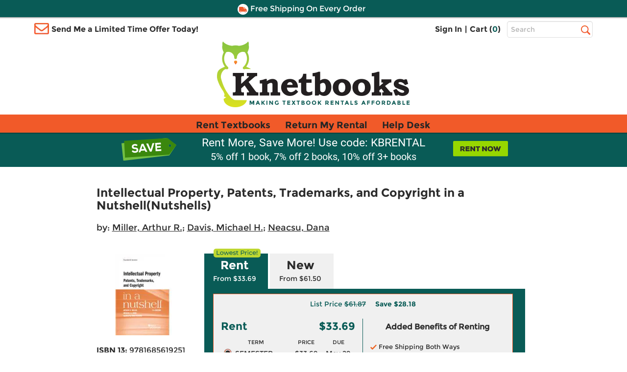

--- FILE ---
content_type: text/html
request_url: https://www.knetbooks.com/intellectual-property-patents-trademarks/bk/9781685619251
body_size: 16963
content:


<!DOCTYPE HTML PUBLIC "-//W3C//DTD HTML 4.01//EN" "http://www.w3.org/TR/html4/strict.dvd">
<html xmlns="http://www.w3.org/1999/xhtml" xmlns:og="http://ogp.me/ns#" xmlns:fb="http://www.facebook.com/2008/fbml" lang="en">

<head >
<meta http-equiv="content-type" content="text/html; charset=utf-8" /> 
<meta name="viewport" content="width=device-width, initial-scale=1.0, maximum-scale=1.0, user-scale=0, format-detection=no" />
<meta name="format-detection" content="telephone=no">
<meta name="apple-touch-fullscreen" content="yes" />

<title>9781685619251 | Intellectual Property, ... | Knetbooks</title>

<link rel="shortcut icon" href="https://images.knetbooks.com/images/knetbooks/KB-Favicon_16x16.ico" type="image/x-icon" />
<link rel="apple-touch-icon" href="https://images.knetbooks.com/images/knetbooks/KB-apple-touch-icon_576x576.png"/>

<link rel="stylesheet" type="text/css" href="/include/styles/bootstrap.css?v=10172024956" />
<link rel="stylesheet" type="text/css" href="/include/styles/knetbooks-theme.css?v=112420251531" />

<meta name="description" content="Rent textbook Intellectual Property, Patents, Trademarks, and Copyright in a Nutshell(Nutshells) by Miller, Arthur R. - 9781685619251. Price: $33.69">
<meta property="og:image" content="https://images.knetbooks.com/images/d/9/251/9781685619251.jpg" />
<link rel="canonical" href="http://www.knetbooks.com/intellectual-property-patents-trademarks/bk/9781685619251" /><meta name="robots" content="index,follow"/>

<script type="text/javascript" src="https://www.knetbooks.com/assets/35296f2ea132904564a6581dbf550645a7906db646d" async ></script><script>
// akam-sw.js install script version 1.3.6
"serviceWorker"in navigator&&"find"in[]&&function(){var e=new Promise(function(e){"complete"===document.readyState||!1?e():(window.addEventListener("load",function(){e()}),setTimeout(function(){"complete"!==document.readyState&&e()},1e4))}),n=window.akamServiceWorkerInvoked,r="1.3.6";if(n)aka3pmLog("akam-setup already invoked");else{window.akamServiceWorkerInvoked=!0,window.aka3pmLog=function(){window.akamServiceWorkerDebug&&console.log.apply(console,arguments)};function o(e){(window.BOOMR_mq=window.BOOMR_mq||[]).push(["addVar",{"sm.sw.s":e,"sm.sw.v":r}])}var i="/akam-sw.js",a=new Map;navigator.serviceWorker.addEventListener("message",function(e){var n,r,o=e.data;if(o.isAka3pm)if(o.command){var i=(n=o.command,(r=a.get(n))&&r.length>0?r.shift():null);i&&i(e.data.response)}else if(o.commandToClient)switch(o.commandToClient){case"enableDebug":window.akamServiceWorkerDebug||(window.akamServiceWorkerDebug=!0,aka3pmLog("Setup script debug enabled via service worker message"),v());break;case"boomerangMQ":o.payload&&(window.BOOMR_mq=window.BOOMR_mq||[]).push(o.payload)}aka3pmLog("akam-sw message: "+JSON.stringify(e.data))});var t=function(e){return new Promise(function(n){var r,o;r=e.command,o=n,a.has(r)||a.set(r,[]),a.get(r).push(o),navigator.serviceWorker.controller&&(e.isAka3pm=!0,navigator.serviceWorker.controller.postMessage(e))})},c=function(e){return t({command:"navTiming",navTiming:e})},s=null,m={},d=function(){var e=i;return s&&(e+="?othersw="+encodeURIComponent(s)),function(e,n){return new Promise(function(r,i){aka3pmLog("Registering service worker with URL: "+e),navigator.serviceWorker.register(e,n).then(function(e){aka3pmLog("ServiceWorker registration successful with scope: ",e.scope),r(e),o(1)}).catch(function(e){aka3pmLog("ServiceWorker registration failed: ",e),o(0),i(e)})})}(e,m)},g=navigator.serviceWorker.__proto__.register;if(navigator.serviceWorker.__proto__.register=function(n,r){return n.includes(i)?g.call(this,n,r):(aka3pmLog("Overriding registration of service worker for: "+n),s=new URL(n,window.location.href),m=r,navigator.serviceWorker.controller?new Promise(function(n,r){var o=navigator.serviceWorker.controller.scriptURL;if(o.includes(i)){var a=encodeURIComponent(s);o.includes(a)?(aka3pmLog("Cancelling registration as we already integrate other SW: "+s),navigator.serviceWorker.getRegistration().then(function(e){n(e)})):e.then(function(){aka3pmLog("Unregistering existing 3pm service worker"),navigator.serviceWorker.getRegistration().then(function(e){e.unregister().then(function(){return d()}).then(function(e){n(e)}).catch(function(e){r(e)})})})}else aka3pmLog("Cancelling registration as we already have akam-sw.js installed"),navigator.serviceWorker.getRegistration().then(function(e){n(e)})}):g.call(this,n,r))},navigator.serviceWorker.controller){var u=navigator.serviceWorker.controller.scriptURL;u.includes("/akam-sw.js")||u.includes("/akam-sw-preprod.js")||u.includes("/threepm-sw.js")||(aka3pmLog("Detected existing service worker. Removing and re-adding inside akam-sw.js"),s=new URL(u,window.location.href),e.then(function(){navigator.serviceWorker.getRegistration().then(function(e){m={scope:e.scope},e.unregister(),d()})}))}else e.then(function(){window.akamServiceWorkerPreprod&&(i="/akam-sw-preprod.js"),d()});if(window.performance){var w=window.performance.timing,l=w.responseEnd-w.responseStart;c(l)}e.then(function(){t({command:"pageLoad"})});var k=!1;function v(){window.akamServiceWorkerDebug&&!k&&(k=!0,aka3pmLog("Initializing debug functions at window scope"),window.aka3pmInjectSwPolicy=function(e){return t({command:"updatePolicy",policy:e})},window.aka3pmDisableInjectedPolicy=function(){return t({command:"disableInjectedPolicy"})},window.aka3pmDeleteInjectedPolicy=function(){return t({command:"deleteInjectedPolicy"})},window.aka3pmGetStateAsync=function(){return t({command:"getState"})},window.aka3pmDumpState=function(){aka3pmGetStateAsync().then(function(e){aka3pmLog(JSON.stringify(e,null,"\t"))})},window.aka3pmInjectTiming=function(e){return c(e)},window.aka3pmUpdatePolicyFromNetwork=function(){return t({command:"pullPolicyFromNetwork"})})}v()}}();</script>
<script>
	window.dataLayer = window.dataLayer || [];
	dataLayer.push({
		"authenticationMethod" : "",
		"login-result" : ""
	});
</script>

<!-- start Omniconvert.com code -->
    <link rel="dns-prefetch" href="//app.omniconvert.com" />
    <script type="text/javascript">window._mktz=window._mktz||[];</script>
    <script src="//cdn.omniconvert.com/js/t1450c4.js"></script>
    <!-- end Omniconvert.com code -->

<!-- Include the Facebook CAPI JavaScript library -->
<script src="https://cdn.jsdelivr.net/npm/fbevents.js"></script>

<!-- Facebook Pixel Code -->
<script>!function(f,b,e,v,n,t,s){if(f.fbq)return;n=f.fbq=function(){n.callMethod?n.callMethod.apply(n,arguments):n.queue.push(arguments)};if(!f._fbq)f._fbq=n;n.push=n;n.loaded=!0;n.version='2.0';n.queue=[];t=b.createElement(e);t.async=!0;t.src=v;s=b.getElementsByTagName(e)[0];s.parentNode.insertBefore(t,s)}(window, document,'script','https://connect.facebook.net/en_US/fbevents.js');
fbq('init', '1154774987882815');

  fbq('track', 'PageView', {}, {eventID: 'pageview_1769228834000_659bdc315587'});


</script>
<!-- Facebook Pixel Code -->

 <script src="https://cmp.osano.com/FklPQPEpjr/4ecc267b-b5f9-4a48-b763-a3c9ee6176bf/osano.js"></script>

<!-- Google Tag Manager -->
<script>(function(w,d,s,l,i){w[l]=w[l]||[];w[l].push({'gtm.start':
new Date().getTime(),event:'gtm.js'});var f=d.getElementsByTagName(s)[0],
j=d.createElement(s),dl=l!='dataLayer'?'&l='+l:'';j.async=true;j.src=
'https://www.googletagmanager.com/gtm.js?id='+i+dl;f.parentNode.insertBefore(j,f);
})(window,document,'script','dataLayer','GTM-MS5HXDT');</script>
<!-- End Google Tag Manager -->


    		<!-- CJ Referrer -->
<script>
	window.dataLayer = window.dataLayer || [];
	window.dataLayer.push({
		
	     firstReferrer: "Direct_Navigation"
		
	});	
</script>


<!-- include virtual="/include/user-replay.asp" -->

<!-- Sharesale pixel --->
   <!-- <script src='https://www.dwin1.com/19038.js' type='text/javascript' defer='defer'></script>-->
<!-- End Sharesale pixel --->
<!-- Global site tag (gtag.js) - Google Ads: 1017642996 -->
<!--<script async src="https://www.googletagmanager.com/gtag/js?id=AW-1017642996"></script>
<script>
  window.dataLayer = window.dataLayer || [];
  function gtag(){dataLayer.push(arguments);}
  gtag('js', new Date());

  gtag('config', 'AW-1017642996');
</script>-->


<script>
var shareasaleSSCID=shareasaleGetParameterByName("sscid");function shareasaleSetCookie(e,a,r,s,t){if(e&&a){var o,n=s?"; path="+s:"",i=t?"; domain="+t:"",l="";r&&((o=new Date).setTime(o.getTime()+r),l="; expires="+o.toUTCString()),document.cookie=e+"="+a+l+n+i}}function shareasaleGetParameterByName(e,a){a||(a=window.location.href),e=e.replace(/[\[\]]/g,"\\$&");var r=new RegExp("[?&]"+e+"(=([^&#]*)|&|#|$)").exec(a);return r?r[2]?decodeURIComponent(r[2].replace(/\+/g," ")):"":null}shareasaleSSCID&&shareasaleSetCookie("shareasaleSSCID",shareasaleSSCID,94670778e4,"/");
</script>
<script type="text/javascript" src="/include/js/jquery-3.5.1.min.js"></script>

<script type="text/javascript" src="/include/js/at.js"></script>


<link rel="stylesheet" type="text/css" href="/include/styles/ProductDetail-theme-new.css?v=10172024956" />

<script>(window.BOOMR_mq=window.BOOMR_mq||[]).push(["addVar",{"rua.upush":"false","rua.cpush":"true","rua.upre":"false","rua.cpre":"true","rua.uprl":"false","rua.cprl":"false","rua.cprf":"false","rua.trans":"SJ-465c4cec-c687-4db9-b4d6-804587e82f6e","rua.cook":"false","rua.ims":"false","rua.ufprl":"false","rua.cfprl":"true","rua.isuxp":"false","rua.texp":"norulematch","rua.ceh":"false","rua.ueh":"false","rua.ieh.st":"0"}]);</script>
                              <script>!function(a){var e="https://s.go-mpulse.net/boomerang/",t="addEventListener";if("False"=="True")a.BOOMR_config=a.BOOMR_config||{},a.BOOMR_config.PageParams=a.BOOMR_config.PageParams||{},a.BOOMR_config.PageParams.pci=!0,e="https://s2.go-mpulse.net/boomerang/";if(window.BOOMR_API_key="3CFML-LH67K-7QV44-XG5B7-YZ2S3",function(){function n(e){a.BOOMR_onload=e&&e.timeStamp||(new Date).getTime()}if(!a.BOOMR||!a.BOOMR.version&&!a.BOOMR.snippetExecuted){a.BOOMR=a.BOOMR||{},a.BOOMR.snippetExecuted=!0;var i,_,o,r=document.createElement("iframe");if(a[t])a[t]("load",n,!1);else if(a.attachEvent)a.attachEvent("onload",n);r.src="javascript:void(0)",r.title="",r.role="presentation",(r.frameElement||r).style.cssText="width:0;height:0;border:0;display:none;",o=document.getElementsByTagName("script")[0],o.parentNode.insertBefore(r,o);try{_=r.contentWindow.document}catch(O){i=document.domain,r.src="javascript:var d=document.open();d.domain='"+i+"';void(0);",_=r.contentWindow.document}_.open()._l=function(){var a=this.createElement("script");if(i)this.domain=i;a.id="boomr-if-as",a.src=e+"3CFML-LH67K-7QV44-XG5B7-YZ2S3",BOOMR_lstart=(new Date).getTime(),this.body.appendChild(a)},_.write("<bo"+'dy onload="document._l();">'),_.close()}}(),"".length>0)if(a&&"performance"in a&&a.performance&&"function"==typeof a.performance.setResourceTimingBufferSize)a.performance.setResourceTimingBufferSize();!function(){if(BOOMR=a.BOOMR||{},BOOMR.plugins=BOOMR.plugins||{},!BOOMR.plugins.AK){var e="true"=="true"?1:0,t="",n="bu5fniiccfi4a2lusbza-f-de12db2c7-clientnsv4-s.akamaihd.net",i="false"=="true"?2:1,_={"ak.v":"39","ak.cp":"402841","ak.ai":parseInt("252511",10),"ak.ol":"0","ak.cr":9,"ak.ipv":4,"ak.proto":"h2","ak.rid":"d2a6492","ak.r":51208,"ak.a2":e,"ak.m":"b","ak.n":"essl","ak.bpcip":"13.58.86.0","ak.cport":58792,"ak.gh":"23.209.83.16","ak.quicv":"","ak.tlsv":"tls1.3","ak.0rtt":"","ak.0rtt.ed":"","ak.csrc":"-","ak.acc":"","ak.t":"1769246834","ak.ak":"hOBiQwZUYzCg5VSAfCLimQ==ZETY5Vp1t+2mnwawCHa4QdK0Ai5QdwHK3sAjmmV7xMjsqQGOo2WrsIaJ7kG4hNeoPMnB18/[base64]/MrUccXEYlnf6om/gHIr1hVrmknK2hk+QOHtOLmn/MiGOLZIIP1NoKg2PgN8RNanm9L4Gk=","ak.pv":"18","ak.dpoabenc":"","ak.tf":i};if(""!==t)_["ak.ruds"]=t;var o={i:!1,av:function(e){var t="http.initiator";if(e&&(!e[t]||"spa_hard"===e[t]))_["ak.feo"]=void 0!==a.aFeoApplied?1:0,BOOMR.addVar(_)},rv:function(){var a=["ak.bpcip","ak.cport","ak.cr","ak.csrc","ak.gh","ak.ipv","ak.m","ak.n","ak.ol","ak.proto","ak.quicv","ak.tlsv","ak.0rtt","ak.0rtt.ed","ak.r","ak.acc","ak.t","ak.tf"];BOOMR.removeVar(a)}};BOOMR.plugins.AK={akVars:_,akDNSPreFetchDomain:n,init:function(){if(!o.i){var a=BOOMR.subscribe;a("before_beacon",o.av,null,null),a("onbeacon",o.rv,null,null),o.i=!0}return this},is_complete:function(){return!0}}}}()}(window);</script></head>

<body>
        <!-- Google Tag Manager (noscript) -->
<noscript><iframe src="https://www.googletagmanager.com/ns.html?id=GTM-MS5HXDT"
height="0" width="0" style="display:none;visibility:hidden"></iframe></noscript>
<!-- End Google Tag Manager (noscript) -->
    <div style="display: none">
<script type="text/javascript">
var test_s_account = 'ecampuskbprod';
</script>
<!-- SiteCatalyst code version: H.23.8.
Copyright 1996-2011 Adobe, Inc. All Rights Reserved
More info available at http://www.omniture.com -->
<script  type="text/javascript" src="//www.knetbooks.com/include/js/s_code.js"></script>

<script  type="text/javascript"><!--
/* You may give each page an identifying name, server, and channel on
the next lines. */
s.pageName="/bk-detail"
s.server=""
s.channel=""
s.pageType=""
s.prop1=""
s.prop2=""
s.prop3=""
s.prop4=""
s.prop5=""
/* Conversion Variables */
s.campaign=""
s.state=""
s.zip=""
s.events=""
s.products=""
s.purchaseID=""
s.eVar1=""
s.eVar2=""
s.eVar3=""
s.eVar4=""
s.eVar5=""
//-->
</script>
</div>


    <div id="header">
        <div id="topheader">
            <div id="offercontainerPC">  
                <div class="offercontainerinside bg-danger">
                    <span class="pull-right closeoffercontainer"><span class="glyphicon glyphicon-remove" aria-hidden="true"></span></span>
                    <div id="email-sign-up-message"></div>
                    <div id="email-sign-up-pixel"></div>
                    <div id="email-sign-up-form">
                        <p class="text-center">Enter your email address to receive your offer!</p>
                        <form class="form-inline headeremailsignup">
                            <div class="form-group">
                                <label class="sr-only" for="txtSignUpForEmail">Email Sign Up</label>
                                <input type="email" class="form-control" id="txtSignUpForEmail" placeholder="Enter Email Address">
                            </div>
                            <div class="btn btn-sm btn-success" onclick="sendEmailOffer($('#txtSignUpForEmail').val(), 'email-sign-up-form', 'email-sign-up-message', 'email-sign-up-pixel', 'text-center error', 'text-center success');">Get Offer</div>
                        </form>
                    </div>
                </div>
            </div>

            <div id="offercontainerMobile">
                <div class="offercontainerinside bg-danger">
                    <span class="pull-right closeoffercontainerM"><span class="glyphicon glyphicon-remove" aria-hidden="true"></span></span>
                    <div id="email-sign-up-message-mobile"></div>
                    <div id="email-sign-up-pixel-mobile"></div>
                    <div id="email-sign-up-form-mobile">
                        <p class="text-center">Enter email to receive your offer!</p> 
                        <form class=" headeremailsignup">
                            <div class="form-group">
                                <div class="col-xs-7 col-sm-8 col-md-8 col-lg-9 decrease15-0RightColPad ">
                                    <label class="sr-only" for="txtSignUpForEmailMobile">Email Sign Up</label>
                                    <input type="email" class="form-control" id="txtSignUpForEmailMobile" placeholder="Enter Email ">
                                </div>
                                <div class="col-xs-5 col-sm-4 col-md-4 col-lg-3 decrease15-5LeftColPad ">
                                    <div class="btn btn-sm btn-success" onclick="sendEmailOffer($('#txtSignUpForEmailMobile').val(), 'email-sign-up-form-mobile', 'email-sign-up-message-mobile', 'email-sign-up-pixel-mobile', 'text-center error', 'text-center success');">Get Offer</div>
                                </div>
                            </div>    
                        </form>
                    </div>
                </div>
            </div>



              <div class="bg-danger striptop"></div>
              <div class="bg-warning stripmiddle"></div>
              <div class="bg-danger stripbottom">
                  <!--<div class="freeshippingbanner"><img src="//simages.knetbooks.com/images/knetbooks/responsive/Dollar-Icon_22x22.png" alt="Coupon Savings Icon" /> Get $5 Off Your Order! Text OWL to 87955</div>-->
                  <div class="freeshippingbanner"><img src="//simages.knetbooks.com/images/knetbooks/responsive/Truck-Icon_22x22.png" alt="Free Shipping Icon" /> Free Shipping On Every Order</div>
              </div>

              <div class="container hidden-xs topcontainer">
                  <div class="row">

                      <div class="col-sm-4 col-md-5 decrease15-5RightColPadSM">
                          <img src="//simages.knetbooks.com/images/knetbooks/responsive/envelope.png" id="envelope-left" alt="Email Icon" />
                           
                          <div class="showonmdlg"><span class="limitedtimeoffer limitedtimeofferTrigger ">Send Me a Limited Time Offer Today!</span></div>
                          <div class="showonsm"><span class="limitedtimeoffer limitedtimeofferTrigger ">Send Me an Offer!</span></div>
                      </div>
                      <div class="col-sm-6 col-md-5 decrease15-5RightColPadSM decrease15-0LeftColPadSM">
                          <ul class="signInAndCartContainer pull-right ">


                              
                              <li><a href="/sign-in">Sign In</a></li>
                              

                        
                             
                              <li><span>|</span></li>
                              <li><a href="/shopping-cart">Cart (<span class="link" id="cart-count-span">0</span>)</a></li>
                          </ul>
                      </div>
                      <div class="col-sm-2 col-md-2 col-lg-2 decrease15-5LeftColPadSM">
                          <form name="frmSearch" method="get" action="/search-results">
                              
                              <label for="txtHeaderSearchTerms" class="sr-only">Top Search Bar</label>
                              <input class="text-box  form-control" type="text" name="terms" id="txtHeaderSearchTerms" placeholder="Search" />
                              <label class="sr-only" for="searchbutton">Search</label>
                              <input value="Search" id="searchbutton" type="submit" onclick="return performSearch('txtHeaderSearchTerms');" />
                          </form>
                      </div>

                  </div>
              </div>
              <div class="hidden-xs">
                  <a href="/" class="linktohome"><img src="//simages.knetbooks.com/images/knetbooks/responsive/KB-Logo_394x134.png" class="mainlogo img-responsive center-block" alt="Knetbooks Logo"/></a>
              </div>
              
          </div>
          <!-- MOBILE Header -->
          <div class="visible-xs-block">

              <header>
                  <nav class="cd-main-nav-wrapper">
                      <ul class="cd-main-nav">
                          
                          <li><a href="/sign-in"><span class="usericon"><img src="//simages.knetbooks.com/images/knetbooks/responsive/UserIcon_22x27.png" alt="User Icon" /></span> Sign In</a></li>
                          

                          <li><a href="/rent-textbooks">Rent Textbooks</a></li>
                          <li><a href="/account/return-rentals">Return My Rental</a></li>
                          <li><a href="/help-desk/">Help Desk</a></li>

                          
                          
                         
                          <li><a href="#" class="limitedtimeofferTriggerM"><span id="mobileemailicon"><img src="//simages.knetbooks.com/images/knetbooks/responsive/EmailIcon_30x23.png" alt="Send me an offer" /></span>  Send me an offer!</a></li>

                          
                          <li><a href="/account"><span class="glyphicon glyphicon-plus" id="notlogged" aria-hidden="true"></span> Account</a></li>
                         
                          <span id="myaccountmobilemenu">
                                <li><a href="/account/dashboard">Dashboard</a></li>
                                <li><a href="/account/orders">Orders</a></li>
                                <li><a href="/account/manage-rentals-returns">Manage Rentals/Returns</a></li>
                                <li id="mobielaccountsettings"><a href="/account/settings">Settings</a></li>
                                
                                <li class="empty"><a href="javascript:void(0);">&nbsp;</a></li>
                                <li class="empty"><a href="javascript:void(0);">&nbsp;</a></li>
                                <li class="empty"><a href="javascript:void(0);">&nbsp;</a></li>
                                <li class="empty"><a href="javascript:void(0);">&nbsp;</a></li>
                          

                                  
                           </span>

                      </ul> <!-- .cd-main-nav -->
                  </nav> <!-- .cd-main-nav-wrapper -->
                  <div class="cd-logo"><a href="/shopping-cart"><img src="//simages.knetbooks.com/images/knetbooks/responsive/ShoppingCart_28x26.png" alt="Logo"><span class="linkmobile">(<span class="link" id="mobile-cart-count-span">0</span>)</span></a></div>
                  <a href="#0" class="cd-nav-trigger"><span class="sr-only">Menu</span><span></span></a>
              </header>

          </div>
                <div class="visible-xs-block">
                  <a href="/" class="linktohome"><img src="//simages.knetbooks.com/images/knetbooks/responsive/KB-Logo_294x100.png" class="mainlogo img-responsive center-block" alt="Knetbooks Logo" /></a>
              </div>


         
                <div class="nav  hidden-sm hidden-md hidden-lg" id="insidesearch">
                    <form name="frmSearch" id="frmSearch" method="get" action="/search-results">
                            <label class="sr-only" for="terms">Search</label>
                        <input class="text-box-inactive  form-control mobilesearchversion" type="text" name="terms" id="txtMobileHeaderSearchTerms" placeholder="Search" />
                        <input type="image" id="searchbuttonMobile" name="image" src="//simages.knetbooks.com/images/knetbooks/responsive/mobilesearchicon28x28.png" alt="Search Button" width="30" height="30" onclick="return performSearch('txtMobileHeaderSearchTerms');" />
                    </form>
			    </div>

       
        <div id="mobilenavstrip" class="bg-default"></div>
        
          <!-- End of MOBILE header (+ search) -->
          <!-- Static PC navbar -->
          <nav class="navbar navbar-default navbar-static-top hidden-xs">
              <div class="container">
                  <div class="navbar-header">
                      <button type="button" class="navbar-toggle collapsed" data-toggle="collapse" data-target="#navbar" aria-expanded="false" aria-controls="navbar">
                          <span class="sr-only">Toggle navigation</span>
                          <span class="icon-bar"></span>
                          <span class="icon-bar"></span>
                          <span class="icon-bar"></span>
                      </button>
                  </div>
                  <div id="navbar" class="navbar-collapse collapse">
                      <ul class="nav navbar-nav montserrat-Bold">
                          <li ><a href="/rent-textbooks">Rent Textbooks</a></li>
                          <li><a href="/account/return-rentals">Return My Rental</a></li>
                          <li><a href="/help-desk/">Help Desk</a></li>
                      </ul>

                  </div><!--/.nav-collapse -->
              </div>
          </nav>
          <!-- End of navbar -->
        
      </div><!-- end of #header -->
       <!-- <div class="bg-danger stripbottom">
                  <a href="/covid-19" target="_blank" style="color: white;font-size: large;text-decoration: underline;">IMPORTANT COVID-19 UPDATES</a>
              </div>-->

<main class="cd-main-content"> 

 <a href="javascript:void(0);" id="scroll" title="Scroll to Top" style="display: none;">Top</a>


       <div class="blueBox">
				 <div class="container boxContainer">
					 <div class="row">
						 <img alt="did-you-know?" class="didyouknow" />
                         
						 <a href="/rent-textbooks"><img alt="rent-now" class="rentnow" /></a>
                         
						 <h2>Rent More, Save More! Use code: KBRENTAL</h2>
                         <h3>5% off 1 book, 7% off 2 books, 10% off 3+ books</h3>
						 
					 </div>
				 </div>
			 </div>
    <div class="container">
      
        <div id="book-detail">
            
            <div class="row main">
                <h1 class="titleNew">Intellectual Property, Patents, Trademarks, and Copyright in a Nutshell(Nutshells)</h1>
                 
                    <div class="authorNew">by: <a itemprop="author" href="/search-results?au=Miller+Arthur+R%2E" rel="nofollow">Miller, Arthur R.</a>; <a itemprop="author" href="/search-results?au=Davis+Michael+H%2E" rel="nofollow">Davis, Michael H.</a>; <a itemprop="author" href="/search-results?au=Neacsu+Dana" rel="nofollow">Neacsu, Dana</a></div>
                
                <div class="detail">
                    <div class="row">
                        <div class="image">
                            <img class="img-responsive" src="//simages.knetbooks.com/images/d/9/251/9781685619251.jpg" alt="9781685619251" title="Intellectual Property, Patents, Trademarks, and Copyright in a Nutshell(Nutshells)" />
                        </div>
                        <div class="details">
                            <h1 class="title">Intellectual Property, Patents, Trademarks, and Copyright in a Nutshell(Nutshells)</h1>
                        
                            
                                <div class="author">by: <a itemprop="author" href="/search-results?au=Miller+Arthur+R%2E" rel="nofollow">Miller, Arthur R.</a>; <a itemprop="author" href="/search-results?au=Davis+Michael+H%2E" rel="nofollow">Davis, Michael H.</a>; <a itemprop="author" href="/search-results?au=Neacsu+Dana" rel="nofollow">Neacsu, Dana</a></div>
                            

                            <ul>
                                <li><strong>ISBN 13:</strong> <h2>9781685619251</h2></li>
                                <li><strong>ISBN 10:</strong> <h2>1685619258</h2></li>
                            
                                <li><strong>Edition:</strong> 7th</li><li><strong>Format:</strong> Paperback</li><li><strong>Copyright:</strong> 08/07/2023</li><li><strong>Publisher:</strong> West Academic Publishing</li>
                            </ul>
                        </div>
                    </div>
                    
                      
                </div>
                <div class="pricingNewSection">
                    <div class="tabs">
                        
                        <div class="tablinks rentalTab active" onclick="openSection(event, 'Rent')">
                            <img src="/images/Lowest-Price-Callout-90x17 (2).svg" alt="Cheapest textbook rentals" class="lowestPrice"/>
                            Rent 
                            <span>From $33.69</span>
                        </div>
                          <div class="tablinks " onclick="openSection(event, 'New')">New <span>From $61.50</span></div> 
                         <script type="text/javascript">
                             function openSection(evt, sectionName) {

                                 var i, tabcontent, tablinks;
                                 tabcontent = document.getElementsByClassName("tabcontent");
                                 for (i = 0; i < tabcontent.length; i++) {
                                     tabcontent[i].style.display = "none";
                                 }
                                 tablinks = document.getElementsByClassName("tablinks");
                                 for (i = 0; i < tablinks.length; i++) {
                                     tablinks[i].className = tablinks[i].className.replace(" active", "");
                                 }
                                 document.getElementById(sectionName).style.display = "block";
                                 evt.currentTarget.className += " active";
                             }
                         </script>
                    </div>
                    <div class="pricingDetails">
                       
                        <div id="Rent" class="tabcontent" style="display:block">
                                <div class="tabcontent2" >
                                     
                                        <p class="list-save" id="list-save-9781685619251">
                                            <span class="list-price">List Price <span class="strike">$61.87</span></span>
                                            <span class="save">Save <span id="save-amount-9781685619251"></span></span>
                                        </p>
                                        
                                   
                                         <div class="leftSide">
                                            <section style="overflow:hidden;">
                                                <span class="left">Rent</span>
                                                <span class="right">$33.69</span>
                                            </section>
                                             <table class="rentalTable">
                                                  <tr>
                                                    <th>TERM</th>
                                                    <th>PRICE</th>
                                                    <th>DUE</th>
                                                  </tr>

                                                 
                                                  <tr>
                                                    <td class="TermName">
                                                        <input type="radio" id="rental-term-9781685619251-RT130DAYS" name="rental-term-9781685619251" data-price="33.69" data-item-type="W" value="RT130DAYS" onclick="changeRentalTerm('RT130DAYS', 33.69, '9781685619251', 61.87, 0);" checked />
                                                        <label for="rental-term-9781685619251-RT130DAYS">&nbsp;</label>
                                                        <label for="rental-term-9781685619251-RT130DAYS">SEMESTER</label>

                                                    </td>
                                                    <td><label for="rental-term-9781685619251-RT130DAYS">$33.69</label></td>
                                                    <td><label for="rental-term-9781685619251-RT130DAYS">May 29</label></td>
                                                  </tr>
                                                  
                                                 
                                                  <tr>
                                                    <td class="TermName">
                                                        <input type="radio" id="rental-term-9781685619251-RT90DAYS" name="rental-term-9781685619251" data-price="32.01" data-item-type="W" value="RT90DAYS" onclick="changeRentalTerm('RT90DAYS', 32.01, '9781685619251', 61.87, 0);"  />
                                                        <label for="rental-term-9781685619251-RT90DAYS">&nbsp;</label>
                                                        <label for="rental-term-9781685619251-RT90DAYS">QUARTER</label>

                                                    </td>
                                                    <td><label for="rental-term-9781685619251-RT90DAYS">$32.01</label></td>
                                                    <td><label for="rental-term-9781685619251-RT90DAYS">Apr 24</label></td>
                                                  </tr>
                                                  
                                                 
                                                  <tr>
                                                    <td class="TermName">
                                                        <input type="radio" id="rental-term-9781685619251-RT60DAYS" name="rental-term-9781685619251" data-price="30.32" data-item-type="W" value="RT60DAYS" onclick="changeRentalTerm('RT60DAYS', 30.32, '9781685619251', 61.87, 0);"  />
                                                        <label for="rental-term-9781685619251-RT60DAYS">&nbsp;</label>
                                                        <label for="rental-term-9781685619251-RT60DAYS">SHORT TERM</label>

                                                    </td>
                                                    <td><label for="rental-term-9781685619251-RT60DAYS">$30.32</label></td>
                                                    <td><label for="rental-term-9781685619251-RT60DAYS">Mar 25</label></td>
                                                  </tr>
                                                  
                                                 
                                            </table>
                                        </div>
                                        <div class="rightSide">
                                            <span>Added Benefits of Renting</span>
                                            <p><img src="/images/Orange-Checkmark-13x10.svg" alt="Free Shipping Both Ways" title="Free Shipping Both Ways" style="width:13px"/>  Free Shipping Both Ways <br />
                                                <img src="/images/Orange-Checkmark-13x10.svg" alt="Highlight/Take Notes Like You Own It" title="Highlight/Take Notes Like You Own It" style="width:13px"/>  Highlight/Take Notes Like You Own It<br />
                                                <img src="/images/Orange-Checkmark-13x10.svg" alt="Purchase/Extend Before Due Date" title="Purchase/Extend Before Due Date" style="width:13px"/>  Purchase/Extend Before Due Date
                                            </p>


                                        </div>
                                        
                                        <div class="addToCart">
                                            <a class="btnCart" onclick="addToCart('9781685619251');">Add to Cart</a>
                                        </div>

                                     
                                        
                                </div>
                                <div class="footer">
                                    <div class="rent free-shipping">
					                    <img src="//simages.knetbooks.com/images/knetbooks/responsive/Truck-Icon-white_23x15.png" alt="Free Shipping" title="Free Shipping On Every Order" />
                                        <span>Free Shipping On Every Order</span>
				                    </div>
                                    
                                        <div class="availability">
                                            <span class="i">|</span>Usually Ships in 3-5 Business Days
                                        </div>
                                    
                                </div> <!-- end footer-->
                            </div>
                        
                        
                        <div id="New" class="tabcontent" style="">
                            <div class="tabcontent2">
                                
                                    <p class="list-save">
                                        <span class="list-price">List Price <span class="strike">$61.87</span></span>
                                        <span class="save">Save <span id="save-amount">$0.37</span></span>
                                    </p>
                                
                                <div class="leftSide">
                                    <span class="left">New</span>
                                    <span class="right">$61.50</span>
                                    <div>
                                        <p>Usually Ships in 3-5 Business Days</p>
                                        <p><img src="/images/Buyback-Icon-16x16.svg" alt="We Buy This Book Back" title="We Buy This Book Back" style="width:16px"/> We Buy This Book Back!</p>
                                    </div>
                                </div>
                                <div class="rightSide">
                                    <span>Included with your book</span>
                                    <p><img src="/images/Shipping-Truck-Icon-01 (1).svg" alt="Free Shipping On Every Order" title="Free Shipping On Every Order" style="width:16px"/>  Free Shipping On Every Order</p>
                                </div>
                                <div class="addToCart">
                                    <a class="btnCart" onclick="addNewToCart()">Add to Cart</a>
                                </div>
                            </div>
                            <div class="footer">
                                <p></p>
                            </div>
                            </div>
                        
                    </div>

                    <div class="supplemental">
                        <p><span>Note:</span> Supplemental materials are not guaranteed with Rental or Used book purchases.</p>
                        <p class="extend" onclick="toggleExtend();">Extend or Purchase Your Rental at Any Time</p>
                        <p class="extend-more" id="extend-more"><span>Need to keep your rental past your due date?</span> At any time before your due date you can extend or purchase your rental through your account.</p>
                    </div>
                    <div class="breadcrumbtrail">
                        <div itemscope itemtype="http://schema.org/BreadcrumbList">
								<nav aria-label="Breadcrumb">
								<h3 style="font-size:11px;" itemprop="itemListElement" itemscope itemtype="http://schema.org/ListItem"> <a itemprop="item" href="/search-results?terms=Intellectual+Property+Patents+Trademarks+and+Copyright+in+a+Nutshell%28Nutshells%29" rel="follow">Intellectual Property, Patents, Trademarks, and Copyright in a Nutshell(Nutshells)</a> > ISBN13: 9781685619251
									<meta itemprop="name" content="Search Results" />
									<meta itemprop="position" content="1" />
								</h3>
								</nav>
							</div>
                        </div>
                </div>

               
            </div>
            
            
            <div class="row extras">
	            <div class="header"><h3 class="secondary">Supplemental Materials</h3> <a href="javascript:void(0)" id="read-more-SupplementalMaterials" class="read-more" onclick="toggleReadMoreExtras('SupplementalMaterials');">Read more</span></div><div class="content" id="content-extras-SupplementalMaterials" style="display:none;"><b style="margin-bottom:10px;">What is included with this book?</b><p style="margin-bottom:10px;margin-top:10px;">The <b>New</b> copy of this book will include any supplemental materials advertised. Please check the title of the book to determine if it should include any access cards, study guides, lab manuals, CDs, etc.</p><p style="margin-top:10px;">The <b>Used, Rental and eBook</b> copies of this book are not guaranteed to include any supplemental materials. Typically, only the book itself is included. This is true even if the title states it includes any access cards, study guides, lab manuals, CDs, etc.</p></div>
            </div>
	        
			
		    <div class="row write-review" id="write-review-top" style="display:none;">
			    <h3>Write a Review</h3>
			    <div id="write-review-loading" class="loading" style="display:none;">
	<div class="kb-wait-simple kb-wait-simple-40"><div class="preloader"></div></div>
	</div>
			    <div id="write-review-failed" class="ajax-failed" style="display:none;">Currently unavailable</div>
			    <div id="write-review" style="display:none;"></div>
		    </div>

            <div class="row related-products book-gallery">
                
            <h3>Related Products</h3>
            
            <div id="nav-book-related" class="crsl-nav">
				<label for="chevronPrevious" class="sr-only">Previous Related Products</label>
                <a href="#" class="glyphicon glyphicon-chevron-left previous" aria-hidden="true" id="chevronPrevious"></a>
				<label for="chevronNext" class="sr-only">Next Related Products</label>
                <a href="#" class="glyphicon glyphicon-chevron-right next" aria-hidden="true" id="chevronNext"></a>
            </div>

            <div class="gallery">
                <div class="prod-gallery crsl-items" data-navigation="nav-book-related">
	                <div class="crsl-wrap">
                        
                            <figure class="crsl-item">		
					            <div class="image">
                                    <a href="/intellectual-property-patents-trademarks/bk/9781634599023">
						                <img src="//simages.knetbooks.com/images/d/9/023/9781634599023.jpg" alt="9781634599023" title="Intellectual Property, Patents, Trademarks, and Copyright in a Nutshell">
					                </a>
                                </div>
                                <div class="title"><a href="/intellectual-property-patents-trademarks/bk/9781634599023">Intellectual Property, Patents, Trademarks, and ...</a></div>
			                </figure>
		                    
                     </div>
                </div>
            </div>
            
            
            </div>
        </div>
    </div>

    </main> 
<!-- footer -->

<div id="footer">
    <div class="footerstriptop bg-default"></div>
    <div class="footerstripbottom bg-primary"></div>
   
    
    <div class="container">
        <div class="row">
            <div class="col-sm-6 footergreen">
                <div class="footercell footercellleft bg-danger">
                    <div id="email-sign-up-message-footer"></div>
                    <div id="email-sign-up-pixel-footer"></div>
                    <div id="email-sign-up-form-footer">
                        <p id="receivexclusivesavings" class="text-center montserrat-Bold">Receive Exclusive Textbook Savings!</p>
                        <form class="footeremailsignup">
                            <div class="form-group">
                                <div class="col-xs-9 col-sm-8 col-md-9 col-lg-9 decrease15-5RightColPad ">
                                    <label class="sr-only" for="txtSignUpForEmailFooter">Email Sign Up</label>
                                    <input type="email" class="form-control" id="txtSignUpForEmailFooter" placeholder="Enter Email Address">
                                </div>
                                <div class="col-xs-3 col-sm-4 col-md-3 col-lg-3 decrease15-0LeftColPad ">
                                    <div class="btn btn-sm btn-success" onclick="subscribe($('#txtSignUpForEmailFooter').val(), 'email-sign-up-form-footer', 'email-sign-up-message-footer', 'email-sign-up-pixel-footer', 'text-center error', 'text-center success montserrat-Regular');listrakAlert($('#txtSignUpForEmailFooter').val())">Sign Up</div>
                                </div> 
                                </div>
                        </form>
                    </div>
                </div>
            </div>

                <div class="col-sm-6 footergreen">
                    <div class="footercell footercellright bg-danger">
                        <p class="text-center montserrat-Bold">Stay Connected with Knetbooks</p>
                        <div class="row">
                            <div class="col-sm-8">
                                <div class="footersocialicons">
                               <a href="https://www.facebook.com/knetbooks" target="_blank" class="fbIcon"><img src="//simages.knetbooks.com/images/knetbooks/responsive/Footer-FB_57x57.png" alt="Facebook Icon" /></a>  <a href="https://twitter.com/knetbooks" target="_blank" class="twitterIcon"><img src="//simages.knetbooks.com/images/knetbooks/responsive/X-Icon-34x34-blacksvg.svg" class="xIcon" alt="Twitter Icon" /></a> <a href="https://blog.knetbooks.com" target="_blank" style="display:none;"> <img src="//images.knetbooks.com/images/knetbooks/responsive/Footer-KBBlog_57x57.png" alt="Knetbooks Blog Icon" /></a>
                                </div>
                            </div>
                            <div class="col-sm-4 decrease15-0LeftColPadSM thanksFooterText"><p id="showussomelove">Show us some love! <br /> #ThanksKB</p></div>
                        </div>
                    </div>
                </div>
            </div>
    </div><!-- end of container -->



    <div class="bg-gray-dark">
        <div class="container">
            <div class="row  footerbottombar">
                <div class="col-sm-3">
                    <ul class="footernav">
                        <li><a href="/about-us">About Us</a></li>
                        <li><a href="/accessibility">Accessibility</a></li>
                        <li><a href="/sign-in ">Account</a></li>
                        <li><a target="_blank" href="/affiliate-program" rel="nofollow">Affiliate Program</a></li>
                        <li><a href="/brand-assets">Brand Assets</a></li>
                    </ul>
                </div>
                <div class="col-sm-3">
                    <ul class="footernav">
                        <li><a href="/coupons">Coupons</a></li>
                        <li><a href="/help-desk/">Help Desk</a></li>
                        <li><a href="https://blog.knetbooks.com" target="_blank">Knetbooks Blog</a></li>
                        <li><a href="/privacy-policy">Privacy Policy</a></li>
                        <li><a href="#" onclick="Osano.cm.showDrawer('osano-cm-dom-info-dialog-open')">Cookie Settings</a></li>
                    </ul>
                </div>
                <div class="col-sm-3">
                    <ul class="footernav">
                        <li><a href="/rent-textbooks">Rent Textbooks</a></li>
                        <li><a href="/account/return-rentals">Return My Rental</a></li>
                        <li><a href="https://www.sellbackbooks.com/knetbooks" target="_blank">Sell Textbooks</a></li>
                        <li><a href="/terms-of-use">Terms of Use</a></li>
                    </ul>
                </div>

                <div class="col-sm-3">
                    <ul class="footernav footernavlast">
                        <li><a target="_blank" href="https://www.trustedsite.com/verify?host=www.knetbooks.com" rel="nofollow"><img src="https://cdn.ywxi.net/meter/ecampus.com/205.svg?ts=1628706556859&l=en-US" alt="Trusted Site Certified Badge"  /></a></li>
                       <!-- <li><a href="https://smarticon.geotrust.com/smarticonprofile?Referer=http://www.knetbooks.com" target="_blank"><img src="//simages.knetbooks.com/images/knetbooks/responsive/GeoTrust_84x40.png" alt="GeoTrust Badge" id="gotrust" /></a></li>-->
                    </ul>
                </div>

                <span class="clearfix"></span>
                <p class="copyrightnote text-center">Copyright &copy; 2011 - 2026</p>
            </div>
        </div>
    </div>
</div>


<script type="text/javascript" src="/include/js/jquery.autocomplete.custom.js"></script>
<script type="text/javascript" src="/include/js/common.js?v=2"></script>
<script type="text/javascript" src="/include/js/bootstrap.js"></script>
<script type="text/JavaScript" src="/include/js/tealeaf.sdk.js"></script>



<script type="text/javascript" src="/include/js/main.js"></script>


<script type="text/javascript">
    $(".limitedtimeofferTrigger").on("click", function () {
        $("#offercontainerPC").slideToggle("fast");
    });

    $(".closeoffercontainer").on("click", function () {
        $("#offercontainerPC").slideToggle("fast");
    });

    // Mobile 
    $(".limitedtimeofferTriggerM").on("click", function () {
        $("#offercontainerMobile").slideToggle("fast");
        // in case mobile is open, close all its open elements
        $("header").removeClass("nav-is-visible");
        $("main").removeClass("nav-is-visible");
        $(".cd-main-nav-wrapper ul").removeClass("nav-is-visible");
        $("html, body").css('height', '100%');
        $("html, body").css('overflow', 'auto');
    });

    // mobile my account 
    $("#myaccountmobilemenu").css('display', 'none');
    $("#myaccountmobilemenutrigger").on("click", function (event) {
        var bScroll = false;

        if (!$("#myaccountmobilemenu").is(":visible")) {
            bScroll = true;
            $("#myaccountmobilemenu").css('display', 'none');
        } else {
            $("#myaccountmobilemenu").css('display', 'block');
        }

        event.preventDefault();

        $("#myaccountmobilemenu").slideToggle("fast");

        if (bScroll) {
            var TopPosition = $("#myaccountmobilemenutrigger").position().top;
            $(".cd-main-nav").animate({ scrollTop: TopPosition });
        }

        // prevent standard hash navigation (avoid blinking in IE)
        // top position relative to the document
        //var pos = $("#mobielaccountsettings").offset().top;


        // animated top scrolling
        //$('body, html').animate({ scrollTop: pos });
      

    });

    $("#myaccountmobiletoppagequicklinkstrigger").on("click", function (event) {
        event.preventDefault();
        $(".myaccountleftcontainer .summary").slideToggle("fast");

    });
     
    $(".cd-nav-trigger").on("click", function () {

        if (!$(".nav-is-visible").is(":visible")) {
            $('.freeshippingbanner').slideUp('fast');

            $("html, body").css('height', '100%');
            $("html, body").css('overflow', 'hidden');
        } else {

            $('.freeshippingbanner').slideDown('fast', function() {
                $(this).css('display','');
            });

            $("html, body").css('height', '100%');
            $("html, body").css('overflow', 'auto');
        }
        
        // in case mobile subscription is open, close it if mobile menu trigger clicked 
        $("#offercontainerMobile").css('display', 'none');

        // Also hide free shipping.
        // display must be set to blank so the class can handle either block or inline-block.
        //$('.freeshippingbanner').slideToggle('fast', function() {
        //    if ($(this).is(':visible'))
        //        $(this).css('display','');
        //});

        //also in case my account 'account dashboard' is open, close it
        $(".myaccountleftcontainer .summary").css('display', 'none');
        
    });

    $(".closeoffercontainerM").on("click", function () {
        $("#offercontainerMobile").slideToggle("fast");

        $('.freeshippingbanner').slideDown('fast', function() {
            $(this).css('display','');
        });
    });
</script>




<!-- Listrak Analytics - Javascript Framework -->
<script type="text/javascript">
    (function (d, tid, vid) {
        if (typeof _ltk != 'undefined') return; var js = d.createElement('script'); js.id = 'ltkSDK';
        js.src = "https://cdn.listrakbi.com/scripts/script.js?m=" + tid + "&v=" + vid;
        d.querySelector('head').appendChild(js);
    })(document, 'm4G1uEhXvWs1', '1');
</script>


<script type='text/javascript'>
 
    



    $(document).ready(function () {

       

    $(window).on("scroll", function(){ 
        if ($(this).scrollTop() > 100) { 
            $('#scroll').fadeIn();
        } else { 
            $('#scroll').fadeOut(); 
        } 
    }); 
    $('#scroll').on("click", function () {

        $("html, body").animate({ scrollTop: 0 }, 600);
        
        return false; 
    }); 
});
</script>



<!--<script type="text/javascript">
    var _gaq = _gaq || [];
    _gaq.push(['_setAccount', 'UA-187007-29']);
    _gaq.push(['_trackPageview']);

    (function() {
    var ga = document.createElement('script'); ga.type = 'text/javascript'; ga.async = true;
    ga.src = ('https:' == document.location.protocol ? 'https://ssl' : 'http://www') + '.google-analytics.com/ga.js';
    var s = document.getElementsByTagName('script')[0]; s.parentNode.insertBefore(ga, s);
    })();
</script>-->

<script> 
    window.dataLayer = window.dataLayer || []; 
    window.dataLayer.push({ 'Internal': 'Yes' });
</script> 



<div style="display:none;">
<script language="JavaScript"><!--
/************* DO NOT ALTER ANYTHING BELOW THIS LINE ! **************/
var s_code=s.t();if(s_code)document.write(s_code)//--></script>
<script language="JavaScript" type="text/javascript"><!--
if(navigator.appVersion.indexOf('MSIE')>=0)document.write(unescape('%3C')+'\!-'+'-')
//--></script>
<noscript><img src="https://ecampus.112.2o7.net/b/ss/ecampuskbprod/1/H.23.8--NS/0" height="1" width="1" border="0" alt="" /></noscript>
<!--/DO NOT REMOVE/-->
<!-- End SiteCatalyst code version: H.23.8. -->
</div>


<!-- ms -->
<!--GetBookDetail: 15.625
GetBookDetailExtras: 0
GetRentalOptions: 0
getListPriceAndAvailability: 15.625
-->

<script type="text/javascript">
    //WS@10.1.1.38@
</script>




    <link rel="stylesheet" href="/include/styles/carousel.css" type="text/css" />
    <script type="text/javascript" src="/include/js/responsiveCarousel.js"></script>
    

	<script type="text/javascript">
		

            fbq('track', 'ViewContent', {

                value: 33.69,

                currency: 'USD',
                content_type: 'product',
                content_name: 'Intellectual Property, Patents, Trademarks, and Copyright in a Nutshell',
                search_string: '9781685619251',

                content_ids: ['9781685619251R', '9781685619251N'],

                contents: [
				
                    { 'content_category': 'R', 'id': '9781685619251R', 'quantity': 1, 'item_price': 33.69 },
				
                { 'content_category': 'N', 'id': '9781685619251N', 'quantity': 1, 'item_price': 61.5 }, 
				
				]
			},
                {
                    eventID: 'viewcontent_1769228834000_ms6oo8w87056'
                }

        );
    </script>

    <script type="text/javascript">

        function addNewToCart() {
            console.log("Adding item to cart");
            // Prepare dataLayer for tracking
            window.dataLayer = window.dataLayer || [];
            dataLayer.push({ ecommerce: null });  // Clear previous ecommerce object 
            const cartItem = {
                event: "add_to_cart",
                ecommerce: {
                    currency: "USD",
                    value: 61.50,
                items: [
                    {
                        item_id: `9781685619251N`,
                        item_name: 'Intellectual Property, Patents, Trademarks, and Copyright in a Nutshell',
            affiliation: "Knetbooks Direct",
                index: 0,
                    item_brand: 'West Academic Publishing',
                        item_category: 'Paperback',
                            item_variant: "N",
                                price: 61.50,
                                    quantity: 1
        }
            ]
        }
    };


        const timestamp = Date.now();

        // Generate a random number between 1 and 10000
        const ranString2 = Math.floor(Math.random() * 10000) + 1;

        // Create a random string of 8 characters (a-z, 0-9)
        let randomString = '';
        for (let i = 0; i < 8; i++) {
            const charType = Math.floor(Math.random() * 2); // 0 for number, 1 for letter

            let charCode;
            if (charType === 0) {
                // Generate a number (48-57 in ASCII)
                charCode = Math.floor(Math.random() * 10) + 48;
            } else {
                // Generate a lowercase letter (97-122 in ASCII)
                charCode = Math.floor(Math.random() * 26) + 97;
            }
            randomString += String.fromCharCode(charCode);
        }
        const eventIDATC = `addtocart_${timestamp}_${randomString}${ranString2}`;



        fbq('track', 'AddToCart', {
                value: 61.50,
            currency: 'USD',
                content_type: 'product',
                    content_name: 'Intellectual Property, Patents, Trademarks, and Copyright in a Nutshell',
                        search_string: '9781685619251',
                            content_ids: ['9781685619251N'],
                                contents: [
            
                                    { 'content_category': 'N', 'id': '9781685619251N', 'quantity': 1, 'item_price': 61.5 }
            
        ]
    }, {
            eventID: eventIDATC
        });

        // Push tracking data
        dataLayer.push(cartItem);
        console.log(cartItem);

        // Construct redirect URL with sanitized parameters
        const redirectUrl = "/shopping-cart?action=add&newused=N&item=9781685619251&qty=1";
        //document.location = redirectUrl;

        // Slight delay to ensure tracking completes
        setTimeout(() => {
            document.location = redirectUrl;
        }, 200);
}
    </script>
                        

      <script type="text/javascript" src="/include/js/common.js"></script>
    <script type="text/javascript">
        var intSetRating = 0;
        function changeRentalTerm(term, price, isbn, list_price, service_fee) {
            // Remove any highlighting from the other rows.
            $(".rental-row").removeClass("selected-term");
            // Highlight the selected row.
            $("#rental-row-" + isbn + "-" + term).addClass("selected-term");
            if (list_price > 0 && list_price > price) {
                $("#save-amount-" + isbn).html(formatCurrency(list_price - price));
                $("#purchase-save-amount-" + isbn).html(formatCurrency(list_price - price));
                $("#list-save-" + isbn).show();
            }
            else {
                $("#list-save-" + isbn).hide();
                $("#save-amount-" + isbn).html("");
                $("#purchase-save-amount-" + isbn).html(formatCurrency(list_price));
            }
            if (service_fee > 0) {
                $('#service-fee').html(formatCurrency(service_fee));
                $('.service-fee').show();
            }
            else
                $('.service-fee').hide();
        }
        function addToCart(isbn) {
            (function (d) { if (typeof _ltk == "undefined") { if (document.addEventListener) document.addEventListener("ltkAsyncListener", function () { _ltk_util.ready(d) }); else { e = document.documentElement; e.ltkAsyncProperty = 0; e.attachEvent("onpropertychange", function (e) { if (e.propertyName == "ltkAsyncProperty") { _ltk_util.ready(d) } }) } } else { _ltk_util.ready(d) } })(function () {
                /********** Begin Custom Code **********/
                _ltk.Activity.AddProductAddedToCart('R9781685619251');
            });
            var strTerm = getCheckedValue(document.getElementsByName("rental-term-" + isbn));
            var selectedPrice = $("#rental-term-" + isbn + "-" + strTerm).attr("data-price")
            //console.log(selectedPrice);
            // Prepare dataLayer for tracking
            window.dataLayer = window.dataLayer || [];
            dataLayer.push({ ecommerce: null });  // Clear previous ecommerce object 
            const cartItem = {
                event: "add_to_cart",
                ecommerce: {
                    currency: "USD",
                    value: 33.69,
                items: [
                    {
                        item_id: `9781685619251R`,
                        item_name: 'Intellectual Property, Patents, Trademarks, and Copyright in a Nutshell',
            affiliation: "Knetbooks Direct",
                index: 0,
                    item_brand: 'West Academic Publishing',
                        item_category: 'Paperback',
                            item_variant: "R",
                                price: "$" + selectedPrice,
                                    quantity: 1
        }
                    ]
                }
            };

        // Push tracking data
        dataLayer.push(cartItem);
        console.log(selectedPrice);
        console.log(cartItem);
        // Construct redirect URL with sanitized parameters

        const redirectUrl = "/shopping-cart?action=add&newused=" + $("#rental-term-" + isbn + "-" + strTerm).attr("data-item-type") + "&item=" + isbn + "&qty=1&item_name=Intellectual Property, Patents, Trademarks, and Copyright in a Nutshell&pub=West Academic Publishing&format=Paperback&term=" + strTerm;
        console.log(redirectUrl);

        // Slight delay to ensure tracking completes
        setTimeout(() => {
            document.location = redirectUrl;
        }, 200);
        }
        function toggleReadMoreExtras(section) {
            if ($("#read-more-" + section).html() == "Read more")
                $("#read-more-" + section).html("Read less");
            else
                $("#read-more-" + section).html("Read more");
            $("#content-extras-" + section).slideToggle(200);
        }
        function toggleExtend() {
            $("#extend-more").slideToggle(200);
        }
        $(document).ready(function () {
            changeRentalTerm(getCheckedValue(document.getElementsByName('rental-term-9781685619251')), 33.69, '9781685619251', 61.87, 0);
$(document).ready(function () {
   $('.crsl-items').carousel({ visible: 4, itemMinWidth: 120, itemMargin: 20, speed: 750, autoRotate: false });
});

                loadContent("/include/reviews/write-review", "GET", "review-isbnupc=9781685619251", "write-review", "write-review-loading", "write-review-failed", '', 30000, false, null, null, null);
        });


        function addUsedToCart() {
            // Prepare dataLayer for tracking
            window.dataLayer = window.dataLayer || [];
            dataLayer.push({ ecommerce: null });  // Clear previous ecommerce object 
            const cartItem = {
                event: "add_to_cart",
                ecommerce: {
                    currency: "USD",
                    value: 44.55,
                items: [
                    {
                        item_id: `9781685619251U`,
                        item_name: 'Intellectual Property, Patents, Trademarks, and Copyright in a Nutshell',
            affiliation: "Knetbooks Direct",
                index: 0,
                    item_brand: 'West Academic Publishing',
                        item_category: 'Paperback',
                            item_variant: "U",
                                price: 44.55,
                                    quantity: 1
        }
                    ]
                }
            };

        // Push tracking data
        dataLayer.push(cartItem);
        console.log(cartItem);
        // Construct redirect URL with sanitized parameters
        const redirectUrl = "/shopping-cart?action=add&newused=U&item=9781685619251&qty=1";


        // Slight delay to ensure tracking completes
        setTimeout(() => {
            document.location = redirectUrl;
        }, 200);


        }

    </script>

    
		<script type="text/javascript">
            window.dataLayer = window.dataLayer || [];
            dataLayer.push({
				'BBPriceRT130': '33.69',
'BBPriceRT90': '32.01',
'BBPriceRT60': '30.32',
'product_id': 'U9781685619251',
'ISBN13': '9781685619251',
'Title': 'Intellectual Property, Patents, Trademarks, and Copyright in a Nutshell',
'Author': 'Miller, Arthur R.; Davis, Michael H.; Neacsu, Dana',
'Publisher': 'West Academic Publishing',
'Format': 'Paperback',
'Edition': '7th',
'AvailabilityMsgRT': 'Usually Ships in 3-5 Business Days'

			});
        </script>
	

    <script type="text/javascript">
        s.pageName = "book-detail"
        s.products = "9781685619251"
        s.events = "prodView"
    </script>

    <script type="text/javascript">
        window.dataLayer = window.dataLayer || []; //Clear dataLayer
        dataLayer.push({ ecommerce: null });  // Clear the previous ecommerce object.
        dataLayer.push({
            event: "view_item_list",
            ecommerce: {
                currency: "USD", // Static
                items: [
                   	
                    {
                        item_id: '9781685619251R',
                        item_name: 'Intellectual Property, Patents, Trademarks, and Copyright in a Nutshell', //PRODUCT TITLE
                        affiliation: "Knetbooks Direct", //STORE NAME
                        index: 0, //FIRST ITEM IN CART IS INDEX 0
                        item_brand: "West Academic Publishing", //PUBLISHER NAME
                        item_category: "Paperback",  //PUB_TYPE (TX for textbook or TB for trade book) 
                        item_variant: "R", // ITEM VERSION (RENTAL TERM, USED, NEW, EBOOK, MERCH, or MARKETPLACE) I.e. A,E,M,N,P,Q,U,W
                        price: '33.69', //UNIT PRICE
                        quantity: 1
                    },
						
        {
            item_id: '9781685619251N',
            item_name: 'Intellectual Property, Patents, Trademarks, and Copyright in a Nutshell', //PRODUCT TITLE
                affiliation: "Knetbooks Direct", //STORE NAME
							                
        index: 1, //FIRST ITEM IN CART IS INDEX 0
							                
        item_brand: "West Academic Publishing", //PUBLISHER NAME
            item_category: "Paperback",  //PUB_TYPE (TX for textbook or TB for trade book) 
            item_variant: "N", // ITEM VERSION (RENTAL TERM, USED, NEW, EBOOK, MERCH, or MARKETPLACE) I.e. A,E,M,N,P,Q,U,W
            price: '61.50', //UNIT PRICE
            quantity: 1
                                        },
						                
						
                                       
                ]
            }
        });
    </script>

    <!--Commission junction datalayer push-->
<script>
window.dataLayer = window.dataLayer || []; //Clear dataLayer
window.dataLayer.push({

	PageType: "productDetail"
            
});	
</script>

    <!-- Google Code for Remarketing Tag -->
    <script type="text/javascript">
        var google_tag_params = {
            ecomm_prodid: '9781685619251',
            ecomm_pvalue: '33.69',
            ecomm_totalvalue: '0.00'
        };
    </script>
    <script type="text/javascript">
        /* <![CDATA[ */
        var google_conversion_id = 1017642996;
        var google_custom_params = window.google_tag_params;
        var google_remarketing_only = true;
    /* ]]> */
    </script>
    <script type="text/javascript" src="//www.googleadservices.com/pagead/conversion.js">
    </script>
    <noscript>
    <div style="display:inline;">
    <img height="1" width="1" style="border-style:none;" alt="" src="//googleads.g.doubleclick.net/pagead/viewthroughconversion/1017642996/?value=0&amp;guid=ON&amp;script=0"/>
    </div>
    </noscript>

    <script type="text/javascript">
        (function (d) { if (typeof _ltk == "undefined") { if (document.addEventListener) document.addEventListener("ltkAsyncListener", function () { _ltk_util.ready(d) }); else { e = document.documentElement; e.ltkAsyncProperty = 0; e.attachEvent("onpropertychange", function (e) { if (e.propertyName == "ltkAsyncProperty") { _ltk_util.ready(d) } }) } } else { _ltk_util.ready(d) } })(function () {
            /********** Begin Custom Code **********/
            _ltk.Activity.AddProductBrowse('R9781685619251', { title: "Intellectual Property, Patents, Trademarks, and Copyright in a Nutshell", LinkURL: "https://www.knetbooks.com/intellectual-property-patents-trademarks/bk/9781685619251", imageURL: "https://simages.knetbooks.com/images/d/9/251/9781685619251.jpg", price: "33.69" });
        });
    </script>

    <script type="text/javascript"  src="/qgBouRpz-s8kfZsTO4Dz/uQ7tb6mLJOwX2S/L1c7Ag/Ly9/XYQIaYAwB"></script></body>
</html>



--- FILE ---
content_type: application/javascript
request_url: https://www.knetbooks.com/qgBouRpz-s8kfZsTO4Dz/uQ7tb6mLJOwX2S/L1c7Ag/Ly9/XYQIaYAwB
body_size: 171224
content:
(function(){if(typeof Array.prototype.entries!=='function'){Object.defineProperty(Array.prototype,'entries',{value:function(){var index=0;const array=this;return {next:function(){if(index<array.length){return {value:[index,array[index++]],done:false};}else{return {done:true};}},[Symbol.iterator]:function(){return this;}};},writable:true,configurable:true});}}());(function(){NR();JQ8();HU8();var sr=function(){if(tZ["Date"]["now"]&&typeof tZ["Date"]["now"]()==='number'){return tZ["Math"]["round"](tZ["Date"]["now"]()/1000);}else{return tZ["Math"]["round"](+new (tZ["Date"])()/1000);}};var Wq=function(Dj){var TS=0;for(var wE=0;wE<Dj["length"];wE++){TS=TS+Dj["charCodeAt"](wE);}return TS;};var pF=function(CV,tV){return CV instanceof tV;};var SS=function(jz){var Ur=jz%4;if(Ur===2)Ur=3;var Hb=42+Ur;var IW;if(Hb===42){IW=function Ns(ft,RE){return ft*RE;};}else if(Hb===43){IW=function Aj(GW,Wj){return GW+Wj;};}else{IW=function BW(TV,IQ){return TV-IQ;};}return IW;};function JQ8(){NH=+ ! +[]+! +[]+! +[]+! +[]+! +[]+! +[],cB=+ ! +[]+! +[]+! +[]+! +[]+! +[],mR=[+ ! +[]]+[+[]]-+ ! +[]-+ ! +[],m1=+[],xv=[+ ! +[]]+[+[]]-+ ! +[],vv=+ ! +[]+! +[]+! +[],n8=[+ ! +[]]+[+[]]-[],N4=! +[]+! +[],pk=! +[]+! +[]+! +[]+! +[],QZ=+ ! +[]+! +[]+! +[]+! +[]+! +[]+! +[]+! +[],U1=+ ! +[];}var pV=function(XI,Cb){return XI!==Cb;};var kI=function(qL,pE){return qL>pE;};var IV=function(){return tZ["Math"]["floor"](tZ["Math"]["random"]()*100000+10000);};var rV=function ZE(xL,WQ){'use strict';var hQ=ZE;switch(xL){case F4:{var sW=OO([]);lz.push(QW);try{var Br=lz.length;var pq=OO({});if(tZ[Nt()[mt(ds)](Zj,PU)][pV(typeof Ls()[fF(Wl)],VO([],[][[]]))?Ls()[fF(Fr)](lQ,gZ,LW):Ls()[fF(FF)](mb,Et,OO(qt))]){tZ[Nt()[mt(ds)](Zj,PU)][Ls()[fF(Fr)](lQ,gZ,Ss)][Ls()[fF(Cr)].call(null,CQ,FV,OO(OO(Wr)))](Nt()[mt(vW)].call(null,RO,cj),PF()[HW(Ks)](cS,GO,XW,ss));tZ[Nt()[mt(ds)](Zj,PU)][dz(typeof Ls()[fF(fl)],VO([],[][[]]))?Ls()[fF(FF)](rb,cU,fl):Ls()[fF(Fr)](lQ,gZ,qt)][Ls()[fF(wO)](JE,qt,Bt)](Nt()[mt(vW)](RO,cj));sW=OO(OO({}));}}catch(qs){lz.splice(dO(Br,Wr),Infinity,QW);}var ZI;return lz.pop(),ZI=sW,ZI;}break;case cv:{lz.push(zQ);var Ib;return Ib=OO(OO(tZ[pV(typeof Nt()[mt(EE)],VO([],[][[]]))?Nt()[mt(ds)].call(null,nj,PU):Nt()[mt(Sq)](Nl,WW)][Nt()[mt(Fr)](fq,ls)])),lz.pop(),Ib;}break;case WR:{var tU=WQ[m1];lz.push(jb);var QF;return QF=OO(OO(tU[PF()[HW(BS)].call(null,Er,vz,EU,wr)]))&&OO(OO(tU[PF()[HW(BS)].apply(null,[Er,gZ,vz,wr])][dz(typeof PF()[HW(Ez)],VO('',[][[]]))?PF()[HW(XM)](IP,ls,j2,q6):PF()[HW(Jz)](kU,OO(OO(qt)),Mh,Fh)]))&&tU[PF()[HW(BS)].apply(null,[Er,E7,E7,wr])][pV(typeof PF()[HW(Xg)],'undefined')?PF()[HW(Jz)](kU,B2,XM,Fh):PF()[HW(XM)].apply(null,[DP,OO({}),Ss,Gx])][qt]&&dz(tU[PF()[HW(BS)].call(null,Er,OO(OO(qt)),OO(OO([])),wr)][PF()[HW(Jz)].apply(null,[kU,LC,OO([]),Fh])][qt][Kx()[fP(ds)].call(null,k9,Jd,n6,tn)](),Nt()[mt(wd)](dd,Nn))?PF()[HW(JK)].call(null,Lb,v6,Bt,tw):pV(typeof Nt()[mt(XM)],VO([],[][[]]))?Nt()[mt(Un)](fM,K2):Nt()[mt(Sq)](BJ,E2),lz.pop(),QF;}break;case jc:{lz.push(F2);try{var FA=lz.length;var DN=OO([]);var Hx;return Hx=OO(OO(tZ[Nt()[mt(ds)].call(null,fQ,PU)][Ls()[fF(Fr)](Cs,gZ,v6)])),lz.pop(),Hx;}catch(c7){lz.splice(dO(FA,Wr),Infinity,F2);var wC;return lz.pop(),wC=OO(U1),wC;}lz.pop();}break;case PX:{var AK;lz.push(Mw);return AK=dz(typeof tZ[Nt()[mt(ds)].apply(null,[Xq,PU])][PF()[HW(JM)].call(null,T5,JM,g5,YN)],Nt()[mt(Nd)].apply(null,[rd,ds]))||dz(typeof tZ[pV(typeof Nt()[mt(XM)],VO([],[][[]]))?Nt()[mt(ds)](Xq,PU):Nt()[mt(Sq)](lK,Qd)][Ls()[fF(g5)](kn,Xh,Nd)],Nt()[mt(Nd)](rd,ds))||dz(typeof tZ[Nt()[mt(ds)].call(null,Xq,PU)][dz(typeof PF()[HW(Jd)],VO([],[][[]]))?PF()[HW(XM)](rJ,qt,OO({}),lw):PF()[HW(ls)](Jx,jP,Md,mh)],Nt()[mt(Nd)].apply(null,[rd,ds])),lz.pop(),AK;}break;case KG:{var Ed;lz.push(JN);return Ed=new (tZ[PF()[HW(B2)](Ct,FF,gP,V9)])()[Nt()[mt(zw)].call(null,cl,mh)](),lz.pop(),Ed;}break;case jY:{var YM=WQ[m1];var rh=WQ[U1];lz.push(ZC);if(OO(pF(YM,rh))){throw new (tZ[Ls()[fF(gN)](Ih,k6,R7)])(dz(typeof PF()[HW(qh)],'undefined')?PF()[HW(XM)].apply(null,[VA,g5,gP,Wd]):PF()[HW(Wl)](bj,OO(OO({})),tw,s5));}lz.pop();}break;case mB:{var Ph=WQ[m1];var Z5=WQ[U1];lz.push(En);if(Sg(typeof tZ[pV(typeof PF()[HW(j2)],VO([],[][[]]))?PF()[HW(Un)].apply(null,[Gz,OO(Wr),OO({}),jh]):PF()[HW(XM)](mC,OO([]),GO,nS)][x2()[Dg(g5)](G2,O7,Jd)],Nt()[mt(bg)].call(null,kU,Jd))){tZ[PF()[HW(Un)].apply(null,[Gz,OO({}),KC,jh])][x2()[Dg(g5)].apply(null,[G2,O7,LC])]=Ls()[fF(Wr)](fr,EU,vC)[x2()[Dg(MA)](hn,Oq,VK)](Ph,Ls()[fF(j5)](Ds,Fr,Rw))[x2()[Dg(MA)](hn,Oq,vz)](Z5,Ls()[fF(Bt)](pC,hn,j5));}lz.pop();}break;case N4:{var AN=WQ[m1];var ww=WQ[U1];lz.push(U9);var Ax=ww[Nt()[mt(rb)].call(null,KW,CK)];var d6=ww[dP()[Z9(vz)].call(null,g5,Nd,Sq,s6,RJ)];var An=ww[x2()[Dg(sw)].apply(null,[kg,n7,bg])];var cP=ww[Ls()[fF(mx)].call(null,UW,GO,tJ)];var DK=ww[Nt()[mt(PU)].apply(null,[Dd,Qn])];var mn=ww[LM()[B6(LW)](X7,VK,JM,IP,BS)];var sh=ww[PF()[HW(PP)].call(null,VP,R7,RM,fl)];var p2=ww[x2()[Dg(IJ)](BA,cx,EE)];var KP;return KP=Ls()[fF(Wr)](Rl,EU,bg)[x2()[Dg(MA)](hn,Gb,KC)](AN)[x2()[Dg(MA)](hn,Gb,rg)](Ax,Nt()[mt(G5)](nJ,hN))[x2()[Dg(MA)](hn,Gb,Mh)](d6,Nt()[mt(G5)](nJ,hN))[x2()[Dg(MA)].apply(null,[hn,Gb,Fr])](An,Nt()[mt(G5)](nJ,hN))[x2()[Dg(MA)].call(null,hn,Gb,TJ)](cP,Nt()[mt(G5)].call(null,nJ,hN))[dz(typeof x2()[Dg(VK)],'undefined')?x2()[Dg(Jd)].call(null,PM,PC,T9):x2()[Dg(MA)].apply(null,[hn,Gb,XM])](DK,Nt()[mt(G5)].apply(null,[nJ,hN]))[x2()[Dg(MA)](hn,Gb,w5)](mn,Nt()[mt(G5)](nJ,hN))[x2()[Dg(MA)](hn,Gb,qt)](sh,Nt()[mt(G5)](nJ,hN))[x2()[Dg(MA)](hn,Gb,v5)](p2,Nt()[mt(Rw)](Zk,MK)),lz.pop(),KP;}break;case H0:{var O6=WQ[m1];lz.push(CN);try{var Vn=lz.length;var wg=OO(OO(m1));if(dz(O6[pV(typeof PF()[HW(LC)],'undefined')?PF()[HW(BS)].apply(null,[ZW,Rw,mN,wr]):PF()[HW(XM)](Xw,GO,G5,ZA)][x2()[Dg(G5)].call(null,Jg,fq,jP)],undefined)){var XA;return XA=dP()[Z9(bg)].apply(null,[XW,Md,tw,gM,W2]),lz.pop(),XA;}if(dz(O6[PF()[HW(BS)].apply(null,[ZW,g5,v6,wr])][x2()[Dg(G5)].call(null,Jg,fq,mM)],OO([]))){var Bh;return Bh=Nt()[mt(Un)](AA,K2),lz.pop(),Bh;}var tg;return tg=PF()[HW(JK)].apply(null,[hw,HA,XM,tw]),lz.pop(),tg;}catch(I2){lz.splice(dO(Vn,Wr),Infinity,CN);var Bg;return Bg=dz(typeof Nt()[mt(fl)],VO([],[][[]]))?Nt()[mt(Sq)](FP,gA):Nt()[mt(E7)].call(null,hR,Nd),lz.pop(),Bg;}lz.pop();}break;case jG:{lz.push(rb);try{var UC=lz.length;var Uh=OO([]);var FK;return FK=OO(OO(tZ[pV(typeof Nt()[mt(Kn)],'undefined')?Nt()[mt(ds)].apply(null,[cg,PU]):Nt()[mt(Sq)](LP,jw)][Nt()[mt(g5)](gq,ZA)])),lz.pop(),FK;}catch(TM){lz.splice(dO(UC,Wr),Infinity,rb);var V6;return lz.pop(),V6=OO(U1),V6;}lz.pop();}break;case Ik:{var b7=WQ[m1];lz.push(vd);var LK=LM()[B6(Nd)](XW,tw,SJ,Sx,OO(OO(qt)));var LN=pV(typeof LM()[B6(tw)],VO([],[][[]]))?LM()[B6(Nd)](XW,tw,qt,Sx,k9):LM()[B6(Wr)](TA,cg,Wl,j6,XM);if(b7[PF()[HW(Un)](ZU,XM,EE,jh)]){var rn=b7[PF()[HW(Un)].apply(null,[ZU,vz,vC,jh])][PF()[HW(G5)].call(null,Nh,zw,OO(OO(qt)),g5)](pV(typeof Ls()[fF(AJ)],VO([],[][[]]))?Ls()[fF(rb)](TQ,Xd,zw):Ls()[fF(FF)].call(null,Mg,bP,B2));var Mx=rn[dz(typeof PF()[HW(Md)],'undefined')?PF()[HW(XM)].apply(null,[xd,OO(OO({})),Ez,L9]):PF()[HW(g5)](NO,Rg,Jz,dC)](x2()[Dg(Cr)].call(null,EA,bl,Vw));if(Mx){var Lx=Mx[Ls()[fF(PU)](lQ,w2,jh)](x2()[Dg(XP)].call(null,OK,LO,w5));if(Lx){LK=Mx[x2()[Dg(xd)].apply(null,[nA,WV,v6])](Lx[pV(typeof x2()[Dg(tJ)],VO('',[][[]]))?x2()[Dg(s5)].call(null,Wd,kF,sA):x2()[Dg(Jd)].apply(null,[jC,S7,PP])]);LN=Mx[x2()[Dg(xd)].apply(null,[nA,WV,mM])](Lx[PF()[HW(Fr)](hF,sw,g5,rg)]);}}}var NS;return NS=CP(qG,[x2()[Dg(xw)](tw,zq,XM),LK,pV(typeof Nt()[mt(EE)],'undefined')?Nt()[mt(G2)](jS,Hh):Nt()[mt(Sq)](rA,kd),LN]),lz.pop(),NS;}break;case AG:{var Sw=WQ[m1];lz.push(kC);var CM=new (tZ[Kx()[fP(Kn)].apply(null,[zw,VK,dK,Fn])])();var MJ=CM[x2()[Dg(G7)](XC,Gh,OO(Wr))](Sw);var Z6=Ls()[fF(Wr)](Al,EU,Ez);MJ[Nt()[mt(JM)](qU,rg)](function(wM){lz.push(gC);Z6+=tZ[Ls()[fF(Un)](Gl,zd,mM)][dP()[Z9(JK)].apply(null,[RM,rg,Xg,Y5,tK])](wM);lz.pop();});var kK;return kK=tZ[pV(typeof Nt()[mt(FF)],VO([],[][[]]))?Nt()[mt(bN)](Q6,sA):Nt()[mt(Sq)].apply(null,[w5,vP])](Z6),lz.pop(),kK;}break;case Rc:{var EK;lz.push(RM);return EK=tZ[Nt()[mt(GO)](cU,D9)][Ls()[fF(Sd)].apply(null,[sK,zw,sw])],lz.pop(),EK;}break;case Fv:{lz.push(Cd);var nN=Nt()[mt(OK)](OI,HP);var Gd=pV(typeof Nt()[mt(Mh)],'undefined')?Nt()[mt(mP)](TC,Td):Nt()[mt(Sq)](z6,lC);for(var SN=Dw[j5];RK(SN,Wg);SN++)nN+=Gd[Nt()[mt(VK)].apply(null,[QI,g5])](tZ[pV(typeof x2()[Dg(XW)],VO([],[][[]]))?x2()[Dg(Ss)](z2,EW,tJ):x2()[Dg(Jd)].call(null,YP,Bx,OO(qt))][Nt()[mt(v5)](bS,sw)](EM(tZ[x2()[Dg(Ss)](z2,EW,XW)][PF()[HW(rg)].call(null,lg,k9,Ez,QM)](),Gd[PF()[HW(qt)].call(null,tM,B2,gP,pS)])));var RA;return lz.pop(),RA=nN,RA;}break;case vB:{var K5=WQ[m1];lz.push(F6);var fN=dP()[Z9(bg)].call(null,Ks,SJ,tw,gM,bn);try{var Lg=lz.length;var jM=OO({});if(K5[pV(typeof PF()[HW(JM)],VO('',[][[]]))?PF()[HW(BS)](nH,EU,qh,wr):PF()[HW(XM)](G2,vC,bg,dx)][Nt()[mt(Fh)](Tz,rb)]){var fx=K5[PF()[HW(BS)](nH,qh,OO(OO(qt)),wr)][Nt()[mt(Fh)].call(null,Tz,rb)][Kx()[fP(ds)](fl,Jd,sg,tn)]();var mK;return lz.pop(),mK=fx,mK;}else{var gx;return lz.pop(),gx=fN,gx;}}catch(IC){lz.splice(dO(Lg,Wr),Infinity,F6);var W9;return lz.pop(),W9=fN,W9;}lz.pop();}break;case Zv:{var Rx=WQ[m1];lz.push(HP);var xn=Rx[PF()[HW(BS)](cI,Wl,Fr,wr)][Ls()[fF(In)].call(null,zM,mN,zw)];if(xn){var tC=xn[dz(typeof Kx()[fP(MA)],'undefined')?Kx()[fP(Jd)](fl,v9,VN,Vg):Kx()[fP(ds)](X6,Jd,ph,tn)]();var lx;return lz.pop(),lx=tC,lx;}else{var f5;return f5=dP()[Z9(bg)](Bt,bw,tw,gM,CN),lz.pop(),f5;}lz.pop();}break;case T8:{lz.push(On);var Y7=[x2()[Dg(Rg)](jh,x7,G7),x2()[Dg(v5)](hN,FQ,sA),x2()[Dg(PP)].apply(null,[p5,gw,Wr]),PF()[HW(Qg)](zA,Jz,k9,j2),b5()[R9(VK)](C7,Kn,XW,vC,rK),Ls()[fF(EJ)](p6,hd,bg),PF()[HW(TJ)].call(null,B5,ZA,EE,GC),pV(typeof PF()[HW(fl)],VO('',[][[]]))?PF()[HW(w5)].call(null,rN,hd,E7,K2):PF()[HW(XM)](hg,JK,X6,D7),dP()[Z9(mN)](AJ,j2,XM,qt,AC),Nt()[mt(Sd)].apply(null,[q2,MA]),b5()[R9(Xg)](cw,XW,bw,Qg,jx),dz(typeof x2()[Dg(w5)],VO('',[][[]]))?x2()[Dg(Jd)].apply(null,[Xn,f6,bN]):x2()[Dg(v6)](rb,fb,FF),x2()[Dg(GO)](pS,Kw,dC),x2()[Dg(sA)](BM,M7,X6),PF()[HW(R7)](XN,OO({}),GO,R7),Nt()[mt(fl)](nL,IN),PF()[HW(bw)](KK,E7,ld,bP),Nt()[mt(EJ)].apply(null,[wA,Cw]),Nt()[mt(LC)](Aw,G7),x2()[Dg(Zw)](rA,Bn,AJ),Kx()[fP(mM)](PP,Vw,Xn,L7),Nt()[mt(Ks)].call(null,Sr,zw),PF()[HW(v7)](Ld,qh,Zw,Td),dP()[Z9(gN)](ds,YN,Kn,B2,ZJ),Ls()[fF(LC)](nW,SJ,OO(qt)),Ls()[fF(Ks)].apply(null,[Zt,Nn,OO(qt)]),pV(typeof Ls()[fF(ds)],VO([],[][[]]))?Ls()[fF(G5)].apply(null,[Ah,n5,FF]):Ls()[fF(FF)](Y9,jn,gN)];if(GK(typeof tZ[PF()[HW(BS)](FO,EJ,OO(OO([])),wr)][dz(typeof PF()[HW(Xg)],'undefined')?PF()[HW(XM)](BC,D9,mN,qC):PF()[HW(Jz)](Gh,B2,tw,Fh)],Nt()[mt(bg)](M2,Jd))){var NC;return lz.pop(),NC=null,NC;}var ng=Y7[PF()[HW(qt)](xx,Jd,BK,pS)];var Iw=Ls()[fF(Wr)](O4,EU,OO(OO([])));for(var qd=qt;RK(qd,ng);qd++){var Zg=Y7[qd];if(pV(tZ[PF()[HW(BS)].apply(null,[FO,OO(OO(Wr)),Rw,wr])][PF()[HW(Jz)].apply(null,[Gh,Sq,FF,Fh])][Zg],undefined)){Iw=(pV(typeof Ls()[fF(mN)],'undefined')?Ls()[fF(Wr)](O4,EU,sw):Ls()[fF(FF)](qK,NN,Rg))[x2()[Dg(MA)].call(null,hn,RS,Md)](Iw,Nt()[mt(G5)](J5,hN))[x2()[Dg(MA)](hn,RS,mx)](qd);}}var r7;return lz.pop(),r7=Iw,r7;}break;case VY:{lz.push(zg);try{var z9=lz.length;var q7=OO(OO(m1));var GJ=VO(tZ[x2()[Dg(zw)].call(null,Ss,wb,PP)](tZ[Nt()[mt(ds)].apply(null,[nF,PU])][x2()[Dg(tJ)].apply(null,[YN,gq,qh])]),DJ(tZ[dz(typeof x2()[Dg(kN)],VO([],[][[]]))?x2()[Dg(Jd)](k2,wn,P7):x2()[Dg(zw)].call(null,Ss,wb,HA)](tZ[Nt()[mt(ds)](nF,PU)][PF()[HW(EE)](q2,Zw,Jd,ls)]),Wr));GJ+=VO(DJ(tZ[x2()[Dg(zw)](Ss,wb,sC)](tZ[Nt()[mt(ds)].call(null,nF,PU)][Ls()[fF(xh)].call(null,Gw,rK,EJ)]),tw),DJ(tZ[dz(typeof x2()[Dg(B2)],VO([],[][[]]))?x2()[Dg(Jd)](Pw,Q6,sC):x2()[Dg(zw)](Ss,wb,E7)](tZ[Nt()[mt(ds)](nF,PU)][x2()[Dg(Sd)].call(null,E7,K2,G5)]),JK));GJ+=VO(DJ(tZ[x2()[Dg(zw)](Ss,wb,LW)](tZ[Nt()[mt(ds)](nF,PU)][Ls()[fF(Ez)].call(null,B9,TN,vz)]),Ss),DJ(tZ[x2()[Dg(zw)].apply(null,[Ss,wb,j5])](tZ[Nt()[mt(ds)](nF,PU)][PF()[HW(FV)](Zz,OO(OO([])),gZ,qh)]),Un));GJ+=VO(DJ(tZ[x2()[Dg(zw)].apply(null,[Ss,wb,PP])](tZ[Nt()[mt(ds)].call(null,nF,PU)][x2()[Dg(fl)].apply(null,[bd,K7,sA])]),Sq),DJ(tZ[x2()[Dg(zw)](Ss,wb,sC)](tZ[Nt()[mt(ds)](nF,PU)][Ls()[fF(BK)](l7,xK,mM)]),D9));GJ+=VO(DJ(tZ[x2()[Dg(zw)].apply(null,[Ss,wb,XJ])](tZ[dz(typeof Nt()[mt(rg)],'undefined')?Nt()[mt(Sq)].call(null,JM,TK):Nt()[mt(ds)](nF,PU)][PF()[HW(X6)].apply(null,[lJ,Qg,jh,EA])]),Jd),DJ(tZ[x2()[Dg(zw)](Ss,wb,Jz)](tZ[Nt()[mt(ds)](nF,PU)][dz(typeof PF()[HW(Un)],VO([],[][[]]))?PF()[HW(XM)].call(null,Yx,OO(Wr),OO(OO({})),TJ):PF()[HW(sC)](dN,vz,qt,xP)]),Dw[LW]));GJ+=VO(DJ(tZ[pV(typeof x2()[Dg(xh)],VO('',[][[]]))?x2()[Dg(zw)].apply(null,[Ss,wb,hd]):x2()[Dg(Jd)].call(null,F7,Zx,OO(OO(qt)))](tZ[Nt()[mt(ds)](nF,PU)][Ls()[fF(SJ)].apply(null,[pg,HP,Zw])]),FF),DJ(tZ[x2()[Dg(zw)].apply(null,[Ss,wb,YN])](tZ[dz(typeof Nt()[mt(VK)],'undefined')?Nt()[mt(Sq)].call(null,tN,YA):Nt()[mt(ds)](nF,PU)][Ls()[fF(E7)](Gh,k9,OO(OO([])))]),VK));GJ+=VO(DJ(tZ[x2()[Dg(zw)].call(null,Ss,wb,FV)](tZ[Nt()[mt(ds)](nF,PU)][PF()[HW(AJ)].apply(null,[hs,OO(OO(qt)),BS,G7])]),Xg),DJ(tZ[x2()[Dg(zw)](Ss,wb,EU)](tZ[Nt()[mt(ds)](nF,PU)][dP()[Z9(XJ)](OO(OO({})),FV,mN,Dx,OJ)]),XM));GJ+=VO(DJ(tZ[x2()[Dg(zw)].call(null,Ss,wb,mM)](tZ[Nt()[mt(ds)](nF,PU)][Nt()[mt(xh)](l7,CC)]),ds),DJ(tZ[x2()[Dg(zw)](Ss,wb,OO(OO([])))](tZ[Nt()[mt(ds)].apply(null,[nF,PU])][Ls()[fF(Mh)].call(null,UJ,Cw,BK)]),Kn));GJ+=VO(DJ(tZ[x2()[Dg(zw)].call(null,Ss,wb,G5)](tZ[Nt()[mt(ds)](nF,PU)][PF()[HW(JP)].apply(null,[V5,j5,qt,tx])]),mM),DJ(tZ[x2()[Dg(zw)](Ss,wb,D9)](tZ[Nt()[mt(ds)](nF,PU)][Kx()[fP(mN)](sC,gN,OJ,tw)]),mN));GJ+=VO(DJ(tZ[dz(typeof x2()[Dg(ZA)],VO('',[][[]]))?x2()[Dg(Jd)](wd,vM,RM):x2()[Dg(zw)](Ss,wb,Wl)](tZ[Nt()[mt(ds)](nF,PU)][pV(typeof Ls()[fF(ln)],VO('',[][[]]))?Ls()[fF(gP)](AM,Q7,v7):Ls()[fF(FF)](dg,j7,XM)]),gN),DJ(tZ[x2()[Dg(zw)](Ss,wb,sC)](tZ[Nt()[mt(ds)].call(null,nF,PU)][dz(typeof PF()[HW(w5)],VO([],[][[]]))?PF()[HW(XM)](D7,OO([]),Fr,Nd):PF()[HW(P7)].call(null,cA,OO(qt),v7,X6)]),XJ));GJ+=VO(DJ(tZ[x2()[Dg(zw)].apply(null,[Ss,wb,OO(OO(Wr))])](tZ[Nt()[mt(ds)](nF,PU)][x2()[Dg(EJ)](n5,OA,Bt)]),bg),DJ(tZ[x2()[Dg(zw)](Ss,wb,OO({}))](tZ[Nt()[mt(ds)](nF,PU)][Ls()[fF(hd)].apply(null,[HJ,jx,KC])]),j5));GJ+=VO(DJ(tZ[pV(typeof x2()[Dg(VK)],'undefined')?x2()[Dg(zw)](Ss,wb,PP):x2()[Dg(Jd)](qN,vw,v6)](tZ[Nt()[mt(ds)](nF,PU)][pV(typeof LM()[B6(FF)],VO(Ls()[fF(Wr)](S0,EU,qh),[][[]]))?LM()[B6(mN)].call(null,zw,vz,Wr,OJ,FV):LM()[B6(Wr)](nd,Pd,vC,bw,OO(OO(Wr)))]),XW),DJ(tZ[dz(typeof x2()[Dg(ls)],'undefined')?x2()[Dg(Jd)].call(null,qw,m2,Mh):x2()[Dg(zw)].apply(null,[Ss,wb,ZA])](tZ[Nt()[mt(ds)].apply(null,[nF,PU])][x2()[Dg(LC)].apply(null,[zJ,vn,v5])]),LW));GJ+=VO(DJ(tZ[x2()[Dg(zw)](Ss,wb,G5)](tZ[dz(typeof Nt()[mt(GO)],'undefined')?Nt()[mt(Sq)].call(null,lC,zC):Nt()[mt(ds)](nF,PU)][pV(typeof Nt()[mt(Vw)],'undefined')?Nt()[mt(Ez)](UJ,EA):Nt()[mt(Sq)](q6,l2)]),MA),DJ(tZ[x2()[Dg(zw)](Ss,wb,OO(OO(Wr)))](tZ[Nt()[mt(ds)].apply(null,[nF,PU])][b5()[R9(XM)].call(null,NJ,Xg,R7,bN,Ch)]),vC));GJ+=VO(DJ(tZ[x2()[Dg(zw)].apply(null,[Ss,wb,Bt])](tZ[dz(typeof Nt()[mt(Wr)],VO([],[][[]]))?Nt()[mt(Sq)](IN,c9):Nt()[mt(ds)].apply(null,[nF,PU])][Ls()[fF(KC)].call(null,D5,Y5,KC)]),Nd),DJ(tZ[x2()[Dg(zw)](Ss,wb,Zw)](tZ[Nt()[mt(ds)](nF,PU)][PF()[HW(G7)].call(null,l6,gZ,OO(Wr),EJ)]),vz));GJ+=VO(DJ(tZ[x2()[Dg(zw)].apply(null,[Ss,wb,ls])](tZ[Nt()[mt(ds)](nF,PU)][PF()[HW(EU)](c9,gZ,v5,EU)]),bN),DJ(tZ[x2()[Dg(zw)].call(null,Ss,wb,wO)](tZ[dz(typeof Nt()[mt(jh)],VO([],[][[]]))?Nt()[mt(Sq)](X9,X7):Nt()[mt(ds)](nF,PU)][PF()[HW(gZ)](ZP,bg,T9,nC)]),Vw));GJ+=VO(DJ(tZ[pV(typeof x2()[Dg(Kn)],VO([],[][[]]))?x2()[Dg(zw)].apply(null,[Ss,wb,OO(OO(Wr))]):x2()[Dg(Jd)](wh,xg,wO)](tZ[Nt()[mt(ds)](nF,PU)][dz(typeof Nt()[mt(Sq)],VO([],[][[]]))?Nt()[mt(Sq)](z7,Fg):Nt()[mt(BK)].apply(null,[zS,TJ])]),Md),DJ(tZ[pV(typeof x2()[Dg(gN)],VO([],[][[]]))?x2()[Dg(zw)](Ss,wb,OO(OO(qt))):x2()[Dg(Jd)](nn,Yg,v5)](tZ[dz(typeof Nt()[mt(ZA)],'undefined')?Nt()[mt(Sq)](s7,gZ):Nt()[mt(ds)].call(null,nF,PU)][Nt()[mt(SJ)](QC,Yn)]),RM));GJ+=VO(VO(DJ(tZ[x2()[Dg(zw)].apply(null,[Ss,wb,gP])](tZ[PF()[HW(Un)].call(null,mJ,sC,XW,jh)][LM()[B6(gN)](fd,LW,mM,Y5,sw)]),ln),DJ(tZ[x2()[Dg(zw)](Ss,wb,sw)](tZ[Nt()[mt(ds)](nF,PU)][x2()[Dg(Ks)].apply(null,[hC,f2,YN])]),YN)),DJ(tZ[x2()[Dg(zw)].apply(null,[Ss,wb,HA])](tZ[Nt()[mt(ds)](nF,PU)][b5()[R9(ds)](zJ,JK,Zw,X6,Cr)]),Rw));var MN;return MN=GJ[Kx()[fP(ds)].apply(null,[mx,Jd,wJ,tn])](),lz.pop(),MN;}catch(D6){lz.splice(dO(z9,Wr),Infinity,zg);var Yd;return Yd=Nt()[mt(Un)].apply(null,[LJ,K2]),lz.pop(),Yd;}lz.pop();}break;}};var GK=function(B7,C2){return B7==C2;};var RK=function(PA,k5){return PA<k5;};var A6=function IM(S2,W5){var wK=IM;var NP=FJ(new Number(U1),JA);var GP=NP;NP.set(S2);while(GP+S2!=qk){switch(GP+S2){case PX:{S2+=OD;return lz.pop(),k7=EP[GM],k7;}break;case xT:{var Ad=W5[m1];lz.push(OK);S2-=j0;var qP=CP(qG,[Nt()[mt(X6)].apply(null,[OW,hn]),Ad[qt]]);hK(Wr,Ad)&&(qP[Nt()[mt(sC)].call(null,ZM,bg)]=Ad[Wr]),hK(Dw[gN],Ad)&&(qP[LM()[B6(VK)](FF,FF,SJ,k6,Vw)]=Ad[tw],qP[Nt()[mt(AJ)](Aw,P7)]=Ad[JK]),this[Ls()[fF(ls)](nx,TP,EE)][x2()[Dg(JK)](OA,IA,Ss)](qP);lz.pop();}break;case DY:{var HN=W5[m1];S2+=I1;lz.push(s5);var qM=HN[PF()[HW(YN)](Yx,Wl,mM,jJ)]||{};qM[dz(typeof Ls()[fF(Wr)],VO([],[][[]]))?Ls()[fF(FF)].apply(null,[nx,KK,OO([])]):Ls()[fF(ld)].apply(null,[gq,hN,Xg])]=Kx()[fP(Xg)].apply(null,[ZA,Sq,mw,Cn]),delete qM[x2()[Dg(38)].call(null,56,1035,39)],HN[PF()[HW(YN)].call(null,Yx,OO(Wr),PP,jJ)]=qM;lz.pop();}break;case k1:{S2+=WX;var F5=W5[m1];var Og=W5[U1];var RC=W5[N4];lz.push(Zx);tZ[x2()[Dg(j2)].apply(null,[Vw,LL,OO([])])][Nt()[mt(mN)].call(null,jN,xK)](F5,Og,CP(qG,[pV(typeof dP()[Z9(MA)],VO([],[][[]]))?dP()[Z9(qt)](Mh,vz,Un,KN,L9):dP()[Z9(Un)](D9,LW,M5,bK,lC),RC,Nt()[mt(gN)].apply(null,[ZO,v7]),OO(qt),Ls()[fF(bg)](nF,ZA,PP),OO(qt),Ls()[fF(XJ)](cN,GN,k9),OO(qt)]));var PS;return lz.pop(),PS=F5[Og],PS;}break;case ET:{return lz.pop(),DC=Lw,DC;}break;case n1:{var g6=W5[m1];lz.push(QA);S2+=Yk;var Rn=CP(qG,[Nt()[mt(X6)].call(null,qq,hn),g6[qt]]);hK(Wr,g6)&&(Rn[Nt()[mt(sC)](V2,bg)]=g6[Wr]),hK(Dw[gN],g6)&&(Rn[dz(typeof LM()[B6(Wr)],VO([],[][[]]))?LM()[B6(Wr)].call(null,bA,C7,ds,r5,OO(Wr)):LM()[B6(VK)].call(null,FF,FF,EU,MM,BK)]=g6[tw],Rn[dz(typeof Nt()[mt(D9)],'undefined')?Nt()[mt(Sq)](P7,Pn):Nt()[mt(AJ)].call(null,Lh,P7)]=g6[Dw[Vw]]),this[Ls()[fF(ls)](U2,TP,rg)][x2()[Dg(JK)].call(null,OA,BP,Zw)](Rn);lz.pop();}break;case Yc:{var Ow=W5[m1];S2-=Xk;lz.push(O7);var H7=Ow[PF()[HW(YN)](fV,Ez,jP,jJ)]||{};H7[Ls()[fF(ld)].apply(null,[HO,hN,G5])]=Kx()[fP(Xg)](v6,Sq,sd,Cn),delete H7[x2()[Dg(38)](56,1567,93)],Ow[pV(typeof PF()[HW(Cr)],VO([],[][[]]))?PF()[HW(YN)](fV,Sd,Sd,jJ):PF()[HW(XM)](jA,BK,mN,K7)]=H7;lz.pop();}break;case V4:{var EP=W5[m1];var GM=W5[U1];var Zh=W5[N4];lz.push(s2);S2-=mk;tZ[x2()[Dg(j2)](Vw,Pl,AJ)][Nt()[mt(mN)](UM,xK)](EP,GM,CP(qG,[dz(typeof dP()[Z9(gN)],'undefined')?dP()[Z9(Un)](G5,RM,b6,Pw,r6):dP()[Z9(qt)].apply(null,[D9,PP,Un,KN,f7]),Zh,Nt()[mt(gN)](x6,v7),OO(qt),pV(typeof Ls()[fF(ls)],VO('',[][[]]))?Ls()[fF(bg)](th,ZA,bN):Ls()[fF(FF)].apply(null,[S5,OK,Ss]),OO(Dw[j5]),Ls()[fF(XJ)](LJ,GN,zw),OO(qt)]));var k7;}break;case WX:{S2-=X0;var fK;return lz.pop(),fK=rC[J7],fK;}break;case dY:{S2-=xv;var Cx=W5[m1];lz.push(j5);var gK=CP(qG,[pV(typeof Nt()[mt(E7)],VO('',[][[]]))?Nt()[mt(X6)](Jh,hn):Nt()[mt(Sq)](ZN,lM),Cx[qt]]);hK(Wr,Cx)&&(gK[dz(typeof Nt()[mt(LW)],'undefined')?Nt()[mt(Sq)](v7,hn):Nt()[mt(sC)](fh,bg)]=Cx[Wr]),hK(tw,Cx)&&(gK[dz(typeof LM()[B6(D9)],VO([],[][[]]))?LM()[B6(Wr)](lC,dC,R7,pK,X6):LM()[B6(VK)](FF,FF,jh,Y2,EJ)]=Cx[tw],gK[Nt()[mt(AJ)].apply(null,[bh,P7])]=Cx[JK]),this[Ls()[fF(ls)].call(null,O7,TP,EE)][x2()[Dg(JK)](OA,rM,tJ)](gK);lz.pop();}break;case xk:{S2-=YX;var N7=W5[m1];lz.push(Gx);var H9=N7[PF()[HW(YN)](Il,bw,OO(OO([])),jJ)]||{};H9[Ls()[fF(ld)](mz,hN,LC)]=Kx()[fP(Xg)](EE,Sq,vg,Cn),delete H9[x2()[Dg(38)](56,1481,61)],N7[PF()[HW(YN)].apply(null,[Il,MA,OO(OO(Wr)),jJ])]=H9;lz.pop();}break;case IT:{var rC=W5[m1];var J7=W5[U1];var E6=W5[N4];lz.push(zJ);S2+=mB;tZ[x2()[Dg(j2)](Vw,rj,X6)][Nt()[mt(mN)](Dh,xK)](rC,J7,CP(qG,[dP()[Z9(qt)](Zw,LW,Un,KN,SC),E6,Nt()[mt(gN)](HM,v7),OO(qt),Ls()[fF(bg)].call(null,Jn,ZA,FF),OO(qt),Ls()[fF(XJ)](Kh,GN,vz),OO(qt)]));}break;case nY:{S2-=DH;if(pV(jK,undefined)&&pV(jK,null)&&kI(jK[PF()[HW(qt)].apply(null,[xP,Xg,OO(OO([])),pS])],qt)){try{var z5=lz.length;var mA=OO([]);var sn=tZ[LM()[B6(XJ)].apply(null,[s2,gN,gZ,z2,mM])](jK)[dz(typeof Ls()[fF(gP)],VO([],[][[]]))?Ls()[fF(FF)].call(null,FM,r2,OO(OO({}))):Ls()[fF(MA)].call(null,Od,D9,Xg)](dz(typeof b5()[R9(ds)],VO(Ls()[fF(Wr)].call(null,b4,EU,Qg),[][[]]))?b5()[R9(D9)](dx,ph,B2,LC,nK):b5()[R9(Kn)].call(null,Xd,Wr,G5,Fr,pN));if(kI(sn[PF()[HW(qt)](xP,LW,RM,pS)],Un)){l9=tZ[Ls()[fF(D9)].apply(null,[kM,Fh,EE])](sn[Un],ZD[x2()[Dg(NJ)].call(null,dh,HK,G5)]());}}catch(w7){lz.splice(dO(z5,Wr),Infinity,xh);}}}break;case hZ:{var Ux=W5[m1];lz.push(Ix);var hS=CP(qG,[Nt()[mt(X6)](tj,hn),Ux[qt]]);S2-=sT;hK(Dw[XW],Ux)&&(hS[Nt()[mt(sC)].call(null,UE,bg)]=Ux[Dw[XW]]),hK(Dw[gN],Ux)&&(hS[LM()[B6(VK)](FF,FF,Sd,n2,OO(OO(Wr)))]=Ux[ZD[x2()[Dg(mM)](wr,BV,Ez)]()],hS[Nt()[mt(AJ)].apply(null,[lt,P7])]=Ux[JK]),this[Ls()[fF(ls)](Kq,TP,vz)][dz(typeof x2()[Dg(ZA)],'undefined')?x2()[Dg(Jd)].call(null,VM,fC,OO(qt)):x2()[Dg(JK)](OA,JC,LC)](hS);lz.pop();}break;case OG:{var Y6;S2-=vD;return lz.pop(),Y6=l9,Y6;}break;case R8:{var Wn=Sg(tZ[Nt()[mt(ds)](OS,PU)][dz(typeof PF()[HW(nA)],VO([],[][[]]))?PF()[HW(XM)].apply(null,[Xd,EJ,gN,Bd]):PF()[HW(Un)](xU,LC,Fr,jh)][PF()[HW(Hh)].apply(null,[CU,Zw,ls,RM])][x2()[Dg(mx)].call(null,mM,Vb,gZ)](Kx()[fP(qh)](Fr,Jd,qK,TP)),null)?PF()[HW(JK)].apply(null,[Eb,ld,gN,tw]):Nt()[mt(Un)](qx,K2);var T6=[Hg,cK,WM,Z7,Qw,R5,Wn];S2-=r4;var Lw=T6[Nt()[mt(Md)](rO,Fx)](Nt()[mt(G5)].apply(null,[Dq,hN]));var DC;}break;case Lf:{var L2=W5[m1];lz.push(RM);var hP=L2[dz(typeof PF()[HW(gN)],VO('',[][[]]))?PF()[HW(XM)].apply(null,[pM,OO(OO([])),OO(OO(qt)),FC]):PF()[HW(YN)].apply(null,[x6,Mh,hd,jJ])]||{};S2-=lv;hP[Ls()[fF(ld)](BJ,hN,Rg)]=Kx()[fP(Xg)](JP,Sq,hC,Cn),delete hP[x2()[Dg(38)](56,964,OO(OO({})))],L2[PF()[HW(YN)](x6,tw,jh,jJ)]=hP;lz.pop();}break;case jH:{lz.push(Aw);S2-=Ok;var Hg=tZ[Nt()[mt(ds)](OS,PU)][x2()[Dg(PK)](Ew,vL,FF)]||tZ[PF()[HW(Un)].apply(null,[xU,OO(OO(Wr)),v7,jh])][x2()[Dg(PK)](Ew,vL,Kn)]?PF()[HW(JK)](Eb,Jz,Sd,tw):Nt()[mt(Un)](qx,K2);var cK=Sg(tZ[Nt()[mt(ds)](OS,PU)][PF()[HW(Un)].call(null,xU,fl,OO(OO(qt)),jh)][pV(typeof PF()[HW(kN)],VO([],[][[]]))?PF()[HW(Hh)].apply(null,[CU,fl,OO(qt),RM]):PF()[HW(XM)](nC,Un,OO(Wr),M6)][x2()[Dg(mx)](mM,Vb,AJ)](x2()[Dg(G5)](Jg,nQ,OO(OO(Wr)))),null)?dz(typeof PF()[HW(PK)],VO('',[][[]]))?PF()[HW(XM)].apply(null,[hg,OO(OO(Wr)),tw,Td]):PF()[HW(JK)].apply(null,[Eb,Qg,wO,tw]):Nt()[mt(Un)](qx,K2);var WM=Sg(typeof tZ[PF()[HW(BS)].call(null,YE,D9,FV,wr)][pV(typeof x2()[Dg(Bt)],VO([],[][[]]))?x2()[Dg(G5)].call(null,Jg,nQ,jh):x2()[Dg(Jd)](JP,SA,tJ)],Nt()[mt(bg)](VM,Jd))&&tZ[PF()[HW(BS)].call(null,YE,ZA,OO(OO([])),wr)][x2()[Dg(G5)](Jg,nQ,Rg)]?pV(typeof PF()[HW(Ez)],VO('',[][[]]))?PF()[HW(JK)].apply(null,[Eb,Xg,Xg,tw]):PF()[HW(XM)](ln,jP,ls,QP):Nt()[mt(Un)].apply(null,[qx,K2]);var Z7=Sg(typeof tZ[Nt()[mt(ds)](OS,PU)][x2()[Dg(G5)](Jg,nQ,Cr)],Nt()[mt(bg)](VM,Jd))?PF()[HW(JK)].apply(null,[Eb,j5,Ez,tw]):Nt()[mt(Un)].apply(null,[qx,K2]);var Qw=pV(typeof tZ[Nt()[mt(ds)].apply(null,[OS,PU])][Ls()[fF(m5)].apply(null,[Ud,G5,g5])],Nt()[mt(bg)].call(null,VM,Jd))||pV(typeof tZ[PF()[HW(Un)](xU,vC,Rw,jh)][Ls()[fF(m5)].apply(null,[Ud,G5,Vw])],Nt()[mt(bg)](VM,Jd))?dz(typeof PF()[HW(m2)],VO('',[][[]]))?PF()[HW(XM)].call(null,XM,Rw,OO(OO(Wr)),Ld):PF()[HW(JK)](Eb,OO(OO({})),sw,tw):Nt()[mt(Un)](qx,K2);var R5=Sg(tZ[pV(typeof Nt()[mt(rb)],VO('',[][[]]))?Nt()[mt(ds)](OS,PU):Nt()[mt(Sq)](Tx,FN)][PF()[HW(Un)](xU,Ss,RM,jh)][PF()[HW(Hh)](CU,Fr,OO(OO(qt)),RM)][x2()[Dg(mx)](mM,Vb,Bt)](dz(typeof Ls()[fF(JM)],'undefined')?Ls()[fF(FF)](kn,rb,SJ):Ls()[fF(Wd)](rP,U7,Qg)),null)?PF()[HW(JK)](Eb,Vw,mN,tw):dz(typeof Nt()[mt(Y5)],VO('',[][[]]))?Nt()[mt(Sq)].apply(null,[W2,lA]):Nt()[mt(Un)](qx,K2);}break;case l8:{lz.push(fw);var W7;return W7=[tZ[PF()[HW(BS)](Fb,jP,qh,wr)][Nt()[mt(j6)].apply(null,[vP,E7])]?tZ[PF()[HW(BS)](Fb,vC,D9,wr)][pV(typeof Nt()[mt(k6)],VO('',[][[]]))?Nt()[mt(j6)](vP,E7):Nt()[mt(Sq)].call(null,lh,xd)]:x2()[Dg(OP)](Nn,gt,OO(OO(qt))),tZ[PF()[HW(BS)](Fb,OO(OO({})),Wr,wr)][Ls()[fF(kg)](WU,jP,ds)]?tZ[PF()[HW(BS)](Fb,OO([]),mx,wr)][Ls()[fF(kg)](WU,jP,OO(Wr))]:x2()[Dg(OP)](Nn,gt,j2),tZ[dz(typeof PF()[HW(wO)],VO([],[][[]]))?PF()[HW(XM)](VC,ls,G5,Ww):PF()[HW(BS)](Fb,bN,OO(qt),wr)][b5()[R9(Jz)].call(null,O2,D9,OO(OO(qt)),Sd,sN)]?tZ[PF()[HW(BS)](Fb,BS,Xg,wr)][b5()[R9(Jz)].apply(null,[O2,D9,Ss,gP,sN])]:x2()[Dg(OP)](Nn,gt,OO([])),Sg(typeof tZ[pV(typeof PF()[HW(EJ)],'undefined')?PF()[HW(BS)].call(null,Fb,FF,vz,wr):PF()[HW(XM)](XW,Jd,XJ,G9)][PF()[HW(Jz)].call(null,f6,bw,OO(qt),Fh)],Nt()[mt(bg)](qA,Jd))?tZ[PF()[HW(BS)](Fb,ZA,D9,wr)][PF()[HW(Jz)].call(null,f6,qt,Nd,Fh)][pV(typeof PF()[HW(fl)],'undefined')?PF()[HW(qt)].apply(null,[QJ,qh,Qg,pS]):PF()[HW(XM)].call(null,g5,LC,j2,UJ)]:s9(Wr)],lz.pop(),W7;}break;case wR:{var jK=W5[m1];var l9;lz.push(xh);S2-=OD;}break;case Fc:{S2+=T8;return String(...W5);}break;case S0:{S2-=lT;return parseInt(...W5);}break;}}};var D2=function(gn){if(gn===undefined||gn==null){return 0;}var zx=gn["toLowerCase"]()["replace"](/[^0-9]+/gi,'');return zx["length"];};var nM=function(Yh){try{if(Yh!=null&&!tZ["isNaN"](Yh)){var KJ=tZ["parseFloat"](Yh);if(!tZ["isNaN"](KJ)){return KJ["toFixed"](2);}}}catch(hA){}return -1;};var CA=function(){return Qh.apply(this,[F4,arguments]);};var hh=function kP(Nw,rx){'use strict';var tP=kP;switch(Nw){case jG:{return this;}break;case vv:{lz.push(ls);var I5;return I5=Ls()[fF(AJ)].apply(null,[BP,OP,OO(OO({}))]),lz.pop(),I5;}break;case jY:{var Ag=rx[m1];lz.push(q5);var gd=tZ[pV(typeof x2()[Dg(EU)],VO([],[][[]]))?x2()[Dg(j2)](Vw,sj,Jd):x2()[Dg(Jd)].call(null,IK,HM,OO(Wr))](Ag);var Tg=[];for(var Rd in gd)Tg[x2()[Dg(JK)](OA,C6,Jz)](Rd);Tg[dP()[Z9(Xg)](OO(Wr),Un,D9,H5,f9)]();var OC;return OC=function fJ(){lz.push(t6);for(;Tg[PF()[HW(qt)](P6,LC,Sd,pS)];){var Fw=Tg[LM()[B6(ds)].apply(null,[B2,JK,D9,kx,SJ])]();if(hK(Fw,gd)){var x5;return fJ[dz(typeof dP()[Z9(Md)],VO(Ls()[fF(Wr)](dD,EU,OO(qt)),[][[]]))?dP()[Z9(Un)](k9,Nd,Hd,C5,vN):dP()[Z9(qt)].apply(null,[OO(OO({})),XM,Un,KN,P6])]=Fw,fJ[b5()[R9(JK)](wh,Ss,Zw,mM,xd)]=OO(Wr),lz.pop(),x5=fJ,x5;}}fJ[b5()[R9(JK)](wh,Ss,JK,v5,xd)]=OO(Dw[j5]);var m7;return lz.pop(),m7=fJ,m7;},lz.pop(),OC;}break;case H0:{lz.push(g7);this[b5()[R9(JK)](Cg,Ss,wO,jP,xd)]=OO(qt);var Ox=this[dz(typeof Ls()[fF(hd)],'undefined')?Ls()[fF(FF)].call(null,Nx,G7,OO(qt)):Ls()[fF(ls)].call(null,DF,TP,qt)][qt][PF()[HW(YN)](ht,OO(OO([])),R7,jJ)];if(dz(Nt()[mt(w5)].apply(null,[I9,t9]),Ox[Ls()[fF(ld)](qb,hN,OO([]))]))throw Ox[x2()[Dg(ld)].call(null,FV,mj,EJ)];var cJ;return cJ=this[x2()[Dg(bw)].apply(null,[Qx,nr,AJ])],lz.pop(),cJ;}break;case Wf:{var HC=rx[m1];var J6;lz.push(Q5);return J6=HC&&GK(Nt()[mt(Nd)].call(null,zr,ds),typeof tZ[dz(typeof Ls()[fF(sA)],VO('',[][[]]))?Ls()[fF(FF)].call(null,Th,Kg,GO):Ls()[fF(Xg)].apply(null,[vP,R7,Ks])])&&dz(HC[Ls()[fF(JK)].apply(null,[rO,OA,AJ])],tZ[Ls()[fF(Xg)](vP,R7,KC)])&&pV(HC,tZ[Ls()[fF(Xg)].apply(null,[vP,R7,v5])][Ls()[fF(tw)](nh,xh,Mh)])?Nt()[mt(TJ)].apply(null,[vd,Mw]):typeof HC,lz.pop(),J6;}break;case Fv:{var c2=rx[m1];return typeof c2;}break;case qY:{var Ig=rx[m1];var WC=rx[U1];var vh=rx[N4];lz.push(pC);Ig[WC]=vh[dP()[Z9(qt)](bg,bw,Un,KN,R2)];lz.pop();}break;case E:{var cn=rx[m1];var K6=rx[U1];var Eg=rx[N4];return cn[K6]=Eg;}break;case Uv:{var Yw=rx[m1];var Fd=rx[U1];var sM=rx[N4];lz.push(Vx);try{var dn=lz.length;var KM=OO([]);var L5;return L5=CP(qG,[Ls()[fF(ld)].apply(null,[Kt,hN,OO(OO([]))]),Kx()[fP(Xg)](GO,Sq,xC,Cn),pV(typeof x2()[Dg(fg)],VO('',[][[]]))?x2()[Dg(ld)].apply(null,[FV,nH,sw]):x2()[Dg(Jd)](BN,g2,vz),Yw.call(Fd,sM)]),lz.pop(),L5;}catch(UN){lz.splice(dO(dn,Wr),Infinity,Vx);var Gn;return Gn=CP(qG,[Ls()[fF(ld)](Kt,hN,OO(OO(Wr))),Nt()[mt(w5)](zS,t9),x2()[Dg(ld)](FV,nH,Mh),UN]),lz.pop(),Gn;}lz.pop();}break;case MD:{return this;}break;case Rc:{var wN=rx[m1];lz.push(RN);var Pg;return Pg=CP(qG,[Nt()[mt(ls)](QN,j5),wN]),lz.pop(),Pg;}break;case XY:{return this;}break;case Tv:{return this;}break;case mv:{lz.push(D9);var fA;return fA=Ls()[fF(AJ)](lA,OP,BS),lz.pop(),fA;}break;case G4:{var X5=rx[m1];lz.push(d5);var wP=tZ[x2()[Dg(j2)](Vw,Xl,OO({}))](X5);var bC=[];for(var KA in wP)bC[pV(typeof x2()[Dg(Id)],VO([],[][[]]))?x2()[Dg(JK)](OA,Zs,OO({})):x2()[Dg(Jd)](Ld,Pd,gZ)](KA);bC[dP()[Z9(Xg)].apply(null,[OO(Wr),YN,D9,H5,XE])]();var I7;return I7=function dM(){lz.push(Sh);for(;bC[PF()[HW(qt)].apply(null,[N2,OO(OO([])),OO(OO([])),pS])];){var xM=bC[pV(typeof LM()[B6(Jd)],VO(Ls()[fF(Wr)].call(null,dR,EU,RM),[][[]]))?LM()[B6(ds)](B2,JK,Vw,N5,v7):LM()[B6(Wr)](cU,HP,Ez,Vd,OO(qt))]();if(hK(xM,wP)){var pP;return dM[dz(typeof dP()[Z9(Vw)],VO([],[][[]]))?dP()[Z9(Un)].apply(null,[R7,P7,GA,E5,Ss]):dP()[Z9(qt)](OO(Wr),gN,Un,KN,N2)]=xM,dM[pV(typeof b5()[R9(mN)],VO([],[][[]]))?b5()[R9(JK)](dK,Ss,Jz,v5,xd):b5()[R9(D9)].apply(null,[FF,SP,AJ,dC,Px])]=OO(Wr),lz.pop(),pP=dM,pP;}}dM[dz(typeof b5()[R9(VK)],'undefined')?b5()[R9(D9)].call(null,YP,wO,XM,Xg,dS):b5()[R9(JK)].apply(null,[dK,Ss,T9,sA,xd])]=OO(Dw[j5]);var SM;return lz.pop(),SM=dM,SM;},lz.pop(),I7;}break;case fZ:{lz.push(OA);this[b5()[R9(JK)].apply(null,[bK,Ss,OO(OO({})),ln,xd])]=OO(qt);var Gg=this[dz(typeof Ls()[fF(hN)],VO('',[][[]]))?Ls()[fF(FF)](U6,zh,E7):Ls()[fF(ls)].call(null,Px,TP,Kn)][qt][PF()[HW(YN)](Xq,EJ,vz,jJ)];if(dz(pV(typeof Nt()[mt(mh)],VO('',[][[]]))?Nt()[mt(w5)].call(null,pw,t9):Nt()[mt(Sq)].call(null,WP,N5),Gg[Ls()[fF(ld)](bO,hN,zw)]))throw Gg[x2()[Dg(ld)].call(null,FV,gt,sA)];var Ln;return Ln=this[x2()[Dg(bw)](Qx,zn,FF)],lz.pop(),Ln;}break;case Ec:{var md=rx[m1];var l5=rx[U1];var T2;var Dn;lz.push(vK);var kA;var xS;var vJ=pV(typeof LM()[B6(tw)],VO(Ls()[fF(Wr)](zZ,EU,X6),[][[]]))?LM()[B6(JK)](U7,Wr,v6,Vh,GO):LM()[B6(Wr)](J2,mg,xh,Xx,OO(OO(qt)));var PN=md[Ls()[fF(MA)].apply(null,[Lb,D9,LW])](vJ);for(xS=qt;RK(xS,PN[PF()[HW(qt)].call(null,VJ,gN,Un,pS)]);xS++){T2=CJ(cM(qJ(l5,Jd),Dw[JK]),PN[PF()[HW(qt)](VJ,sC,MA,pS)]);l5*=Dw[Ss];l5&=Dw[Un];l5+=Dw[Sq];l5&=Dw[D9];Dn=CJ(cM(qJ(l5,Jd),ZD[x2()[Dg(j5)](vW,JJ,PP)]()),PN[PF()[HW(qt)].apply(null,[VJ,v5,BS,pS])]);l5*=Dw[Ss];l5&=Dw[Un];l5+=ZD[dz(typeof Nt()[mt(mM)],VO('',[][[]]))?Nt()[mt(Sq)](KC,G6):Nt()[mt(Vw)](hz,v5)]();l5&=ZD[Ls()[fF(vC)].call(null,tL,YN,vz)]();kA=PN[T2];PN[T2]=PN[Dn];PN[Dn]=kA;}var Z2;return Z2=PN[Nt()[mt(Md)](wV,Fx)](vJ),lz.pop(),Z2;}break;case zG:{var dA=rx[m1];lz.push(U9);if(pV(typeof dA,LM()[B6(tw)](Un,Sq,E7,C7,OO(OO([]))))){var nP;return nP=Ls()[fF(Wr)](Rl,EU,Bt),lz.pop(),nP;}var DA;return DA=dA[Ls()[fF(EU)].apply(null,[ql,kN,SJ])](new (tZ[Ls()[fF(gZ)].apply(null,[M2,OK,vC])])(Ls()[fF(Wl)](Bf,Ug,YN),dz(typeof Nt()[mt(Wr)],VO('',[][[]]))?Nt()[mt(Sq)].call(null,D5,bP):Nt()[mt(Kn)](ZK,xd)),x2()[Dg(EE)](jx,gg,JP))[Ls()[fF(EU)](ql,kN,Wl)](new (tZ[Ls()[fF(gZ)].call(null,M2,OK,sC)])(dz(typeof Ls()[fF(JP)],VO('',[][[]]))?Ls()[fF(FF)].apply(null,[gC,F9,vC]):Ls()[fF(Rg)](II,JP,OO({})),pV(typeof Nt()[mt(w5)],VO([],[][[]]))?Nt()[mt(Kn)](ZK,xd):Nt()[mt(Sq)](Sq,rM)),LM()[B6(mM)].apply(null,[Ss,tw,gP,xA,E7]))[Ls()[fF(EU)].apply(null,[ql,kN,j5])](new (tZ[pV(typeof Ls()[fF(JM)],VO([],[][[]]))?Ls()[fF(gZ)].apply(null,[M2,OK,Md]):Ls()[fF(FF)].call(null,TA,l7,XW)])(dz(typeof Ls()[fF(ls)],VO('',[][[]]))?Ls()[fF(FF)](kw,Zx,Rg):Ls()[fF(v5)](Mq,D7,JM),pV(typeof Nt()[mt(RM)],VO('',[][[]]))?Nt()[mt(Kn)](ZK,xd):Nt()[mt(Sq)].call(null,U5,lM)),PF()[HW(ld)](Ol,OO(qt),Vw,zw))[Ls()[fF(EU)](ql,kN,Mh)](new (tZ[Ls()[fF(gZ)].call(null,M2,OK,EJ)])(Ls()[fF(PP)](v9,nC,OO(Wr)),Nt()[mt(Kn)].call(null,ZK,xd)),Ls()[fF(v6)].apply(null,[SK,G7,bw]))[pV(typeof Ls()[fF(Vw)],'undefined')?Ls()[fF(EU)](ql,kN,Mh):Ls()[fF(FF)].call(null,t5,dh,OO(OO({})))](new (tZ[Ls()[fF(gZ)](M2,OK,gN)])(Nt()[mt(Wl)](Gz,mM),Nt()[mt(Kn)](ZK,xd)),x2()[Dg(FV)].apply(null,[Nd,UA,gP]))[Ls()[fF(EU)].apply(null,[ql,kN,mN])](new (tZ[Ls()[fF(gZ)](M2,OK,TJ)])(x2()[Dg(X6)].apply(null,[PP,vn,mN]),Nt()[mt(Kn)](ZK,xd)),x2()[Dg(sC)].call(null,Q7,Ot,OO(qt)))[dz(typeof Ls()[fF(ln)],'undefined')?Ls()[fF(FF)](YC,Eh,Wl):Ls()[fF(EU)].apply(null,[ql,kN,OO(Wr)])](new (tZ[Ls()[fF(gZ)](M2,OK,qt)])(Ls()[fF(GO)](Ww,sA,v7),Nt()[mt(Kn)].call(null,ZK,xd)),dP()[Z9(XM)](Sq,Un,Ss,SK,xA))[Ls()[fF(EU)].apply(null,[ql,kN,Ks])](new (tZ[Ls()[fF(gZ)](M2,OK,LW)])(Ls()[fF(sA)].apply(null,[fj,XC,OO(OO(Wr))]),Nt()[mt(Kn)](ZK,xd)),Nt()[mt(Rg)](AC,D7))[b5()[R9(j2)](C7,Un,jP,XW,DM)](ZD[x2()[Dg(w5)](wd,I6,EJ)](),XP),lz.pop(),DA;}break;case Vc:{var m6=rx[m1];var Zd=rx[U1];var dJ;lz.push(Ug);return dJ=VO(tZ[x2()[Dg(Ss)].call(null,z2,p7,wO)][Nt()[mt(v5)].apply(null,[P1,sw])](EM(tZ[x2()[Dg(Ss)].apply(null,[z2,p7,gP])][PF()[HW(rg)].apply(null,[N2,XM,Jd,QM])](),VO(dO(Zd,m6),Dw[XW]))),m6),lz.pop(),dJ;}break;}};var sP=function O9(d7,bJ){'use strict';var Rh=O9;switch(d7){case n8:{lz.push(Wg);var AS=hK(Ls()[fF(Fx)](Q2,Mn,XJ),tZ[pV(typeof Nt()[mt(HA)],VO('',[][[]]))?Nt()[mt(ds)](OW,PU):Nt()[mt(Sq)](hd,T5)])||kI(tZ[PF()[HW(BS)].apply(null,[VF,OO(OO({})),bN,wr])][b5()[R9(XW)].call(null,T7,ds,Jd,tJ,XW)],qt)||kI(tZ[PF()[HW(BS)].apply(null,[VF,Cr,j5,wr])][PF()[HW(xd)](cN,YN,Kn,G2)],qt);var Hw=tZ[Nt()[mt(ds)](OW,PU)][Nt()[mt(U7)](UP,q5)](Ls()[fF(CK)](px,sw,Vw))[Nt()[mt(Mw)](px,Q9)];var V7=tZ[pV(typeof Nt()[mt(Un)],'undefined')?Nt()[mt(ds)](OW,PU):Nt()[mt(Sq)].apply(null,[tA,zP])][Nt()[mt(U7)].apply(null,[UP,q5])](Nt()[mt(nC)](jC,wd))[Nt()[mt(Mw)](px,Q9)];var A7=tZ[Nt()[mt(ds)].call(null,OW,PU)][Nt()[mt(U7)](UP,q5)](Ls()[fF(mh)](vM,ds,KC))[Nt()[mt(Mw)](px,Q9)];var gJ;return gJ=(pV(typeof Ls()[fF(B2)],'undefined')?Ls()[fF(Wr)].call(null,gL,EU,OO([])):Ls()[fF(FF)](qg,Lh,MA))[dz(typeof x2()[Dg(g5)],VO('',[][[]]))?x2()[Dg(Jd)](bK,P2,BS):x2()[Dg(MA)].apply(null,[hn,Bw,R7])](AS?PF()[HW(JK)](Tn,jh,SJ,tw):pV(typeof Nt()[mt(Ug)],VO('',[][[]]))?Nt()[mt(Un)](QN,K2):Nt()[mt(Sq)](bx,bM),Nt()[mt(G5)](sJ,hN))[x2()[Dg(MA)](hn,Bw,OO([]))](Hw?PF()[HW(JK)](Tn,OO(OO([])),v6,tw):Nt()[mt(Un)](QN,K2),Nt()[mt(G5)](sJ,hN))[x2()[Dg(MA)](hn,Bw,mM)](V7?pV(typeof PF()[HW(GN)],VO([],[][[]]))?PF()[HW(JK)].call(null,Tn,Ss,SJ,tw):PF()[HW(XM)](LP,VK,TJ,T7):Nt()[mt(Un)](QN,K2),Nt()[mt(G5)].call(null,sJ,hN))[x2()[Dg(MA)].apply(null,[hn,Bw,RM])](A7?dz(typeof PF()[HW(mh)],VO([],[][[]]))?PF()[HW(XM)].call(null,tM,MA,OO(OO({})),gw):PF()[HW(JK)](Tn,LC,w5,tw):Nt()[mt(Un)](QN,K2)),lz.pop(),gJ;}break;case F4:{lz.push(H6);try{var A2=lz.length;var ON=OO(U1);var zN=qt;var c5=tZ[x2()[Dg(j2)](Vw,AU,j2)][pV(typeof dP()[Z9(mN)],'undefined')?dP()[Z9(RM)](HA,BS,MA,j9,qn):dP()[Z9(Un)].call(null,AJ,KC,M7,Uw,WJ)](tZ[PF()[HW(Un)].call(null,Sl,Ss,E7,jh)],PF()[HW(G5)].call(null,zK,Jz,Bt,g5));if(c5){zN++;if(c5[dz(typeof dP()[Z9(ln)],VO(Ls()[fF(Wr)](G0,EU,bN),[][[]]))?dP()[Z9(Un)].apply(null,[JK,P7,ln,t7,WA]):dP()[Z9(qt)](g5,v6,Un,KN,E5)]){c5=c5[dP()[Z9(qt)].call(null,hd,Rw,Un,KN,E5)];zN+=VO(DJ(c5[PF()[HW(qt)](E5,OO(qt),v7,pS)]&&dz(c5[PF()[HW(qt)](E5,FF,Qg,pS)],Wr),Wr),DJ(c5[x2()[Dg(bg)].call(null,bw,sj,Wr)]&&dz(c5[pV(typeof x2()[Dg(Q9)],'undefined')?x2()[Dg(bg)](bw,sj,ZA):x2()[Dg(Jd)].apply(null,[S5,p5,OO([])])],PF()[HW(G5)].apply(null,[zK,vz,zw,g5])),tw));}}var WK;return WK=zN[dz(typeof Kx()[fP(Md)],'undefined')?Kx()[fP(Jd)](P7,E7,kC,ph):Kx()[fP(ds)](Md,Jd,IK,tn)](),lz.pop(),WK;}catch(CS){lz.splice(dO(A2,Wr),Infinity,H6);var X2;return X2=dz(typeof dP()[Z9(Sq)],'undefined')?dP()[Z9(Un)](OO([]),LC,EC,hJ,H2):dP()[Z9(bg)](SJ,YN,tw,gM,gS),lz.pop(),X2;}lz.pop();}break;case Wf:{var Ex=bJ[m1];var YK;lz.push(qn);return YK=tZ[x2()[Dg(j2)](Vw,Pb,MA)][dP()[Z9(RM)](wO,GO,MA,j9,BC)](tZ[PF()[HW(BS)](cW,OO([]),OO(OO(Wr)),wr)][dz(typeof Ls()[fF(jh)],VO('',[][[]]))?Ls()[fF(FF)].call(null,N6,Xd,jP):Ls()[fF(FV)](XO,XJ,MA)],Ex),lz.pop(),YK;}break;case NH:{lz.push(EC);var Sn=function(Ex){return O9.apply(this,[Wf,arguments]);};var c6=[PF()[HW(Jz)].apply(null,[w6,qt,Wr,Fh]),PF()[HW(xw)].apply(null,[WJ,P7,PP,Ug])];var gh=c6[b5()[R9(LW)](LA,JK,Zw,sA,xh)](function(Kd){var Zn=Sn(Kd);lz.push(pn);if(OO(OO(Zn))&&OO(OO(Zn[x2()[Dg(VK)](hd,SI,fl)]))&&OO(OO(Zn[x2()[Dg(VK)](hd,SI,Vw)][Kx()[fP(ds)](G5,Jd,Wh,tn)]))){Zn=Zn[x2()[Dg(VK)].apply(null,[hd,SI,OO({})])][Kx()[fP(ds)](Qg,Jd,Wh,tn)]();var QK=VO(dz(Zn[Nt()[mt(xd)](Jw,HA)](dP()[Z9(ZA)].call(null,sC,w5,mN,lN,jw)),s9(Wr)),DJ(tZ[x2()[Dg(zw)](Ss,zt,OO([]))](kI(Zn[Nt()[mt(xd)](Jw,HA)](Nt()[mt(Jz)](Bl,s5)),s9(Wr))),Wr));var NA;return lz.pop(),NA=QK,NA;}else{var vx;return vx=dP()[Z9(bg)](gP,P7,tw,gM,dw),lz.pop(),vx;}lz.pop();});var Tw;return Tw=gh[Nt()[mt(Md)](S6,Fx)](dz(typeof Ls()[fF(CC)],VO('',[][[]]))?Ls()[fF(FF)].apply(null,[PK,xP,Rg]):Ls()[fF(Wr)](cQ,EU,OO(OO({})))),lz.pop(),Tw;}break;case AG:{lz.push(hx);throw new (tZ[Ls()[fF(gN)].apply(null,[xN,k6,tw])])(Ls()[fF(U7)](gL,T9,OO(Wr)));}break;case Rc:{var wx=bJ[m1];var Ng=bJ[U1];lz.push(Xn);if(GK(Ng,null)||kI(Ng,wx[PF()[HW(qt)].call(null,OM,LW,Ss,pS)]))Ng=wx[PF()[HW(qt)](OM,OO(qt),j2,pS)];for(var EN=qt,cC=new (tZ[x2()[Dg(Un)](SJ,gs,OO({}))])(Ng);RK(EN,Ng);EN++)cC[EN]=wx[EN];var jd;return lz.pop(),jd=cC,jd;}break;case jc:{var L6=bJ[m1];var R6=bJ[U1];lz.push(Vw);var hM=GK(null,L6)?null:Sg(Nt()[mt(bg)](W6,Jd),typeof tZ[pV(typeof Ls()[fF(Sq)],VO([],[][[]]))?Ls()[fF(Xg)].apply(null,[sx,R7,hd]):Ls()[fF(FF)](NJ,RP,tw)])&&L6[tZ[Ls()[fF(Xg)].apply(null,[sx,R7,D9])][PF()[HW(Vw)](U9,mN,JK,GO)]]||L6[Ls()[fF(w5)](jg,jJ,HA)];if(Sg(null,hM)){var mS,A5,WN,kJ,rw=[],pJ=OO(qt),UK=OO(Dw[XW]);try{var Oh=lz.length;var P5=OO(U1);if(WN=(hM=hM.call(L6))[Ls()[fF(v7)](lP,Rw,KC)],dz(qt,R6)){if(pV(tZ[x2()[Dg(j2)](Vw,qS,RM)](hM),hM)){P5=OO(m1);return;}pJ=OO(Wr);}else for(;OO(pJ=(mS=WN.call(hM))[b5()[R9(JK)](pS,Ss,LC,vz,xd)])&&(rw[x2()[Dg(JK)].call(null,OA,sK,OO(OO(qt)))](mS[pV(typeof dP()[Z9(ln)],'undefined')?dP()[Z9(qt)](OO(OO([])),bg,Un,KN,Cw):dP()[Z9(Un)].call(null,LW,tJ,XK,OP,Qg)]),pV(rw[PF()[HW(qt)].apply(null,[Cw,tJ,bN,pS])],R6));pJ=OO(qt));}catch(NM){UK=OO(qt),A5=NM;}finally{lz.splice(dO(Oh,Wr),Infinity,Vw);try{var vA=lz.length;var xJ=OO([]);if(OO(pJ)&&Sg(null,hM[Nt()[mt(Jz)](AA,s5)])&&(kJ=hM[Nt()[mt(Jz)](AA,s5)](),pV(tZ[x2()[Dg(j2)].apply(null,[Vw,qS,Ss])](kJ),kJ))){xJ=OO(m1);return;}}finally{lz.splice(dO(vA,Wr),Infinity,Vw);if(xJ){lz.pop();}if(UK)throw A5;}if(P5){lz.pop();}}var PJ;return lz.pop(),PJ=rw,PJ;}lz.pop();}break;case Rf:{var E9=bJ[m1];lz.push(OP);if(tZ[x2()[Dg(Un)](SJ,zr,Qg)][PF()[HW(BK)](Pj,OO(OO(Wr)),zw,pA)](E9)){var YJ;return lz.pop(),YJ=E9,YJ;}lz.pop();}break;case lc:{var nw=bJ[m1];return nw;}break;case MD:{lz.push(AP);if(OO(hK(dP()[Z9(ln)](OO(Wr),hd,FF,NK,MC),tZ[PF()[HW(BS)].apply(null,[rF,vC,OO(qt),wr])]))){var Hn;return lz.pop(),Hn=null,Hn;}var MP=tZ[pV(typeof PF()[HW(CC)],VO([],[][[]]))?PF()[HW(BS)](rF,Wr,MA,wr):PF()[HW(XM)](q5,sC,OO(OO(qt)),BK)][dP()[Z9(ln)](MA,mx,FF,NK,MC)];var O5=MP[dz(typeof Ls()[fF(XP)],'undefined')?Ls()[fF(FF)].apply(null,[Wx,H6,OO(Wr)]):Ls()[fF(TN)].call(null,OE,bd,OO(qt))];var kh=MP[Ls()[fF(mP)](Pl,rg,G7)];var PvR=MP[dz(typeof Ls()[fF(ZA)],VO([],[][[]]))?Ls()[fF(FF)](w2,Up,ds):Ls()[fF(ld)](dF,hN,ld)];var sTR;return sTR=[O5,dz(kh,Dw[j5])?qt:kI(kh,qt)?s9(Dw[XW]):s9(tw),PvR||(dz(typeof PF()[HW(rb)],VO('',[][[]]))?PF()[HW(XM)].call(null,jkR,gN,OO({}),mb):PF()[HW(OK)](JV,mM,OO(OO(Wr)),xd))],lz.pop(),sTR;}break;case WD:{var qGR={};var WkR={};lz.push(kw);try{var tGR=lz.length;var IBR=OO(U1);var tfR=new (tZ[dz(typeof Kx()[fP(Nd)],VO(Ls()[fF(Wr)].call(null,rB,EU,Xg),[][[]]))?Kx()[fP(Jd)](Wr,ln,En,E2):Kx()[fP(RM)](B2,Kn,nvR,cj)])(Dw[j5],qt)[PF()[HW(g5)](vL,Sd,OO({}),dC)](x2()[Dg(Cr)](EA,Zb,Bt));var vGR=tfR[Ls()[fF(PU)](Tm,w2,gN)](pV(typeof x2()[Dg(sC)],VO('',[][[]]))?x2()[Dg(XP)](OK,A1R,j2):x2()[Dg(Jd)].apply(null,[VkR,Nd,OO(qt)]));var WBR=tfR[dz(typeof x2()[Dg(w5)],'undefined')?x2()[Dg(Jd)](xg,AHR,sA):x2()[Dg(xd)].apply(null,[nA,VP,xh])](vGR[x2()[Dg(s5)].call(null,Wd,jq,OO(OO(Wr)))]);var EXR=tfR[x2()[Dg(xd)](nA,VP,OO([]))](vGR[PF()[HW(Fr)](K0,Jd,mN,rg)]);qGR=CP(qG,[Nt()[mt(Td)].apply(null,[Px,G5]),WBR,Nt()[mt(LGR)].call(null,Cs,LW),EXR]);var f1R=new (tZ[Kx()[fP(RM)](JM,Kn,nvR,cj)])(qt,qt)[PF()[HW(g5)].call(null,vL,OO({}),OO([]),dC)](PF()[HW(mP)].call(null,ORR,Cr,kN,vC));var cXR=f1R[Ls()[fF(PU)](Tm,w2,OO({}))](x2()[Dg(XP)](OK,A1R,Zw));var Y3R=f1R[x2()[Dg(xd)](nA,VP,B2)](cXR[pV(typeof x2()[Dg(IJ)],'undefined')?x2()[Dg(s5)](Wd,jq,OO(OO(Wr))):x2()[Dg(Jd)].apply(null,[tJ,n2,Kn])]);var YvR=f1R[x2()[Dg(xd)].apply(null,[nA,VP,wO])](cXR[PF()[HW(Fr)](K0,OO({}),v7,rg)]);WkR=CP(qG,[PF()[HW(Fh)].apply(null,[fI,Jz,Sq,qt]),Y3R,Nt()[mt(pN)].apply(null,[YO,Wr]),YvR]);}finally{lz.splice(dO(tGR,Wr),Infinity,kw);var z4R;return z4R=CP(qG,[Ls()[fF(Mw)](mJ,mM,g5),qGR[Nt()[mt(Td)].apply(null,[Px,G5])]||null,Nt()[mt(zg)].apply(null,[Fq,XW]),qGR[dz(typeof Nt()[mt(AJ)],VO('',[][[]]))?Nt()[mt(Sq)](xTR,Uw):Nt()[mt(LGR)].apply(null,[Cs,LW])]||null,dz(typeof Kx()[fP(Jd)],'undefined')?Kx()[fP(Jd)].apply(null,[Ez,cTR,rRR,SRR]):Kx()[fP(bN)](Nd,FF,tRR,jP),WkR[PF()[HW(Fh)].call(null,fI,LC,sA,qt)]||null,x2()[Dg(Td)].apply(null,[v3R,tr,Wl]),WkR[dz(typeof Nt()[mt(pS)],VO([],[][[]]))?Nt()[mt(Sq)].apply(null,[TYR,Yp]):Nt()[mt(pN)].call(null,YO,Wr)]||null]),lz.pop(),z4R;}lz.pop();}break;case LH:{var YYR=bJ[m1];lz.push(XJ);if(dz([PF()[HW(fl)](xkR,OO(Wr),JK,Y2),x2()[Dg(S1R)].call(null,fg,Kh,qt),Ls()[fF(EA)].call(null,lkR,BM,Cr)][Nt()[mt(xd)].apply(null,[sp,HA])](YYR[dz(typeof Nt()[mt(mM)],VO('',[][[]]))?Nt()[mt(Sq)](w5,NfR):Nt()[mt(IJ)](wn,LC)][dP()[Z9(Nd)].call(null,bN,j5,D9,PM,EA)]),s9(Wr))){lz.pop();return;}tZ[x2()[Dg(QDR)].call(null,NJ,XDR,mN)](function(){var q8R=OO(U1);lz.push(rm);try{var M1R=lz.length;var Op=OO(OO(m1));if(OO(q8R)&&YYR[Nt()[mt(IJ)](cs,LC)]&&(YYR[Nt()[mt(IJ)].apply(null,[cs,LC])][Nt()[mt(Mw)](xQ,Q9)](PF()[HW(mh)].call(null,Rt,JM,mM,Nm))||YYR[Nt()[mt(IJ)](cs,LC)][Nt()[mt(Mw)](xQ,Q9)](dz(typeof x2()[Dg(Mh)],VO([],[][[]]))?x2()[Dg(Jd)](On,U2,Jz):x2()[Dg(FfR)].call(null,JP,HJ,tJ)))){q8R=OO(m1);}}catch(JGR){lz.splice(dO(M1R,Wr),Infinity,rm);YYR[Nt()[mt(IJ)](cs,LC)][pV(typeof LM()[B6(XJ)],VO(Ls()[fF(Wr)](kf,EU,qh),[][[]]))?LM()[B6(ln)](Sh,XM,Vw,nU,OO(Wr)):LM()[B6(Wr)].call(null,p9,x6,wO,FcR,TJ)](new (tZ[dz(typeof x2()[Dg(gN)],VO('',[][[]]))?x2()[Dg(Jd)](nS,TJ,Zw):x2()[Dg(MHR)].call(null,FfR,rr,Fr)])(pV(typeof x2()[Dg(XW)],VO([],[][[]]))?x2()[Dg(Nn)].call(null,LGR,M6,OO(OO(Wr))):x2()[Dg(Jd)].call(null,wfR,pfR,OO(OO(qt))),CP(qG,[PF()[HW(MK)](NE,OO(OO([])),R7,v5),OO(m1),x2()[Dg(Hh)](w3R,fU,sC),OO({}),Ls()[fF(QM)].apply(null,[sF,Nm,Ez]),OO(m1)])));}if(OO(q8R)&&dz(YYR[dz(typeof PF()[HW(MHR)],'undefined')?PF()[HW(XM)].call(null,m9,X6,G5,LkR):PF()[HW(Y2)](cL,Mh,Vw,mx)],PF()[HW(Ug)](Xj,v7,G7,IJ))){q8R=OO(m1);}if(q8R){YYR[Nt()[mt(IJ)](cs,LC)][LM()[B6(ln)](Sh,XM,RM,nU,qh)](new (tZ[x2()[Dg(MHR)](FfR,rr,Sd)])(PF()[HW(pA)](cE,ZA,EU,vW),CP(qG,[PF()[HW(MK)](NE,BK,Ss,v5),OO(OO([])),x2()[Dg(Hh)].call(null,w3R,fU,sw),OO({}),Ls()[fF(QM)].apply(null,[sF,Nm,XW]),OO(OO({}))])));}lz.pop();},qt);lz.pop();}break;case P8:{lz.push(Aw);throw new (tZ[Ls()[fF(gN)](S3R,k6,bw)])(Ls()[fF(U7)](tb,T9,ld));}break;case k1:{var mp=bJ[m1];var IXR=bJ[U1];lz.push(ZC);if(GK(IXR,null)||kI(IXR,mp[PF()[HW(qt)](fRR,Kn,hd,pS)]))IXR=mp[PF()[HW(qt)](fRR,MA,tw,pS)];for(var Cp=qt,S8R=new (tZ[x2()[Dg(Un)].call(null,SJ,At,ls)])(IXR);RK(Cp,IXR);Cp++)S8R[Cp]=mp[Cp];var BXR;return lz.pop(),BXR=S8R,BXR;}break;case CR:{var hcR=bJ[m1];var ccR=bJ[U1];lz.push(dS);var sfR=GK(null,hcR)?null:Sg(Nt()[mt(bg)](PDR,Jd),typeof tZ[Ls()[fF(Xg)].apply(null,[qA,R7,OO([])])])&&hcR[tZ[Ls()[fF(Xg)](qA,R7,zw)][PF()[HW(Vw)](kkR,Ss,OO(OO(Wr)),GO)]]||hcR[Ls()[fF(w5)](jHR,jJ,tJ)];if(Sg(null,sfR)){var dRR,tm,lvR,IfR,TDR=[],RYR=OO(qt),hGR=OO(Wr);try{var ATR=lz.length;var RHR=OO(U1);if(lvR=(sfR=sfR.call(hcR))[dz(typeof Ls()[fF(sC)],'undefined')?Ls()[fF(FF)](Qg,OcR,qh):Ls()[fF(v7)](kS,Rw,sw)],dz(qt,ccR)){if(pV(tZ[x2()[Dg(j2)](Vw,Rt,X6)](sfR),sfR)){RHR=OO(OO({}));return;}RYR=OO(Dw[XW]);}else for(;OO(RYR=(dRR=lvR.call(sfR))[b5()[R9(JK)].call(null,TRR,Ss,OO(OO([])),GO,xd)])&&(TDR[x2()[Dg(JK)](OA,Ix,sw)](dRR[dP()[Z9(qt)].apply(null,[j2,Rw,Un,KN,zHR])]),pV(TDR[dz(typeof PF()[HW(p5)],'undefined')?PF()[HW(XM)].apply(null,[nx,Rw,Wl,hDR]):PF()[HW(qt)].call(null,zHR,w5,Rg,pS)],ccR));RYR=OO(qt));}catch(ITR){hGR=OO(qt),tm=ITR;}finally{lz.splice(dO(ATR,Wr),Infinity,dS);try{var KRR=lz.length;var pBR=OO(U1);if(OO(RYR)&&Sg(null,sfR[Nt()[mt(Jz)](BC,s5)])&&(IfR=sfR[Nt()[mt(Jz)](BC,s5)](),pV(tZ[pV(typeof x2()[Dg(jP)],VO([],[][[]]))?x2()[Dg(j2)](Vw,Rt,D9):x2()[Dg(Jd)](ZRR,V3R,LW)](IfR),IfR))){pBR=OO(OO([]));return;}}finally{lz.splice(dO(KRR,Wr),Infinity,dS);if(pBR){lz.pop();}if(hGR)throw tm;}if(RHR){lz.pop();}}var A8R;return lz.pop(),A8R=TDR,A8R;}lz.pop();}break;case JX:{var QGR=bJ[m1];lz.push(cg);if(tZ[x2()[Dg(Un)](SJ,GF,EJ)][PF()[HW(BK)].call(null,Oj,OO(OO(Wr)),OO(Wr),pA)](QGR)){var rp;return lz.pop(),rp=QGR,rp;}lz.pop();}break;case Tc:{var ZDR=bJ[m1];var Lp;lz.push(W6);return Lp=tZ[dz(typeof x2()[Dg(zd)],VO('',[][[]]))?x2()[Dg(Jd)].apply(null,[cHR,q3R,Wl]):x2()[Dg(j2)].call(null,Vw,Gb,YN)][pV(typeof dP()[Z9(Jd)],VO(Ls()[fF(Wr)](BX,EU,Rg),[][[]]))?dP()[Z9(VK)](KC,mN,Ss,MBR,H2):dP()[Z9(Un)].call(null,XW,Vw,BRR,g8R,UBR)](ZDR)[b5()[R9(LW)].apply(null,[TfR,JK,FF,Ez,xh])](function(gRR){return ZDR[gRR];})[qt],lz.pop(),Lp;}break;case qB:{var Y1R=bJ[m1];lz.push(zJ);var mkR=Y1R[b5()[R9(LW)].apply(null,[zRR,JK,tw,Rg,xh])](function(ZDR){return O9.apply(this,[Tc,arguments]);});var xXR;return xXR=mkR[Nt()[mt(Md)](zn,Fx)](Nt()[mt(G5)](lcR,hN)),lz.pop(),xXR;}break;case Tk:{lz.push(I3R);try{var rvR=lz.length;var T8R=OO({});var YfR=VO(VO(VO(VO(VO(VO(VO(VO(VO(VO(VO(VO(VO(VO(VO(VO(VO(VO(VO(VO(VO(VO(VO(VO(tZ[pV(typeof x2()[Dg(hN)],'undefined')?x2()[Dg(zw)](Ss,ZL,OO(OO([]))):x2()[Dg(Jd)](RM,R8R,Wr)](tZ[PF()[HW(BS)](Sb,vz,Qg,wr)][x2()[Dg(Dx)](bcR,Tx,EU)]),DJ(tZ[x2()[Dg(zw)].apply(null,[Ss,ZL,OO(Wr)])](tZ[PF()[HW(BS)].apply(null,[Sb,Un,ls,wr])][b5()[R9(Qg)](AM,Kn,ls,Sq,Dh)]),Wr)),DJ(tZ[x2()[Dg(zw)].call(null,Ss,ZL,MA)](tZ[PF()[HW(BS)].apply(null,[Sb,OO(OO(Wr)),Sd,wr])][PF()[HW(IN)](RV,jP,OO(OO(qt)),Wr)]),tw)),DJ(tZ[x2()[Dg(zw)](Ss,ZL,Mh)](tZ[pV(typeof PF()[HW(EC)],VO('',[][[]]))?PF()[HW(BS)](Sb,v6,GO,wr):PF()[HW(XM)](rHR,Rw,Rw,Wd)][PF()[HW(rb)](Jh,Sd,Zw,LC)]),JK)),DJ(tZ[x2()[Dg(zw)](Ss,ZL,EE)](tZ[x2()[Dg(Ss)](z2,MU,vC)][pV(typeof Nt()[mt(B2)],VO('',[][[]]))?Nt()[mt(w2)](Am,R7):Nt()[mt(Sq)](D9,SC)]),ZD[x2()[Dg(hd)](NRR,OS,EE)]())),DJ(tZ[x2()[Dg(zw)](Ss,ZL,ZA)](tZ[PF()[HW(BS)].call(null,Sb,jh,gN,wr)][dP()[Z9(sC)](Vw,v7,VK,K1R,ZvR)]),Un)),DJ(tZ[x2()[Dg(zw)].call(null,Ss,ZL,Zw)](tZ[PF()[HW(BS)].call(null,Sb,XM,JM,wr)][dz(typeof PF()[HW(LW)],VO([],[][[]]))?PF()[HW(XM)].call(null,zP,LW,LW,hn):PF()[HW(Om)].apply(null,[nV,v5,kN,BK])]),Dw[T9])),DJ(tZ[x2()[Dg(zw)].call(null,Ss,ZL,Ez)](tZ[PF()[HW(BS)](Sb,ld,OO([]),wr)][dz(typeof Ls()[fF(Ss)],VO('',[][[]]))?Ls()[fF(FF)](cHR,bN,OO([])):Ls()[fF(In)](qQ,mN,Nd)]),D9)),DJ(tZ[x2()[Dg(zw)](Ss,ZL,rg)](tZ[PF()[HW(BS)](Sb,qh,Kn,wr)][Ls()[fF(Zw)].apply(null,[pW,QDR,sC])]),Jd)),DJ(tZ[x2()[Dg(zw)].call(null,Ss,ZL,Zw)](tZ[PF()[HW(BS)].apply(null,[Sb,G5,Nd,wr])][PF()[HW(Yn)].call(null,BQ,Un,EJ,rK)]),j2)),DJ(tZ[x2()[Dg(zw)](Ss,ZL,qt)](tZ[PF()[HW(BS)](Sb,jP,Vw,wr)][x2()[Dg(Xd)].apply(null,[Id,bz,Bt])]),FF)),DJ(tZ[x2()[Dg(zw)](Ss,ZL,OO(OO(qt)))](tZ[PF()[HW(BS)](Sb,BK,Ss,wr)][PF()[HW(nA)](fj,G5,OO(OO(Wr)),Ks)]),VK)),DJ(tZ[x2()[Dg(zw)](Ss,ZL,ZA)](tZ[PF()[HW(BS)](Sb,OO(OO({})),j5,wr)][b5()[R9(TJ)](QBR,j5,G7,dC,hfR)]),ZD[pV(typeof x2()[Dg(EC)],VO('',[][[]]))?x2()[Dg(VHR)](v7,rm,bw):x2()[Dg(Jd)].call(null,d1R,Cd,OO(qt))]())),DJ(tZ[x2()[Dg(zw)](Ss,ZL,tw)](tZ[PF()[HW(BS)].call(null,Sb,k9,gZ,wr)][Ls()[fF(wr)].call(null,fV,v7,qh)]),XM)),DJ(tZ[x2()[Dg(zw)](Ss,ZL,mx)](tZ[dz(typeof PF()[HW(OK)],'undefined')?PF()[HW(XM)].apply(null,[LGR,OO(Wr),OO(OO([])),K9]):PF()[HW(BS)](Sb,JK,gZ,wr)][LM()[B6(w5)].call(null,U6,VK,R7,Vg,hd)]),ds)),DJ(tZ[dz(typeof x2()[Dg(IJ)],VO('',[][[]]))?x2()[Dg(Jd)](KTR,R7,Wr):x2()[Dg(zw)](Ss,ZL,FV)](tZ[PF()[HW(BS)](Sb,VK,OO(OO({})),wr)][b5()[R9(w5)].apply(null,[KXR,LW,dC,wO,P7])]),Kn)),DJ(tZ[pV(typeof x2()[Dg(MHR)],'undefined')?x2()[Dg(zw)].call(null,Ss,ZL,P7):x2()[Dg(Jd)](tN,V2,rg)](tZ[PF()[HW(BS)].apply(null,[Sb,LW,OO(OO({})),wr])][Nt()[mt(NK)].apply(null,[wl,V9])]),mM)),DJ(tZ[x2()[Dg(zw)](Ss,ZL,Qg)](tZ[PF()[HW(BS)](Sb,FF,P7,wr)][dz(typeof PF()[HW(MK)],VO('',[][[]]))?PF()[HW(XM)](Jp,qt,Nd,HP):PF()[HW(mGR)].apply(null,[JN,g5,OO([]),PU])]),mN)),DJ(tZ[x2()[Dg(zw)](Ss,ZL,hd)](tZ[PF()[HW(BS)](Sb,tw,XW,wr)][dz(typeof Ls()[fF(BA)],'undefined')?Ls()[fF(FF)].apply(null,[RcR,sBR,jP]):Ls()[fF(tn)](EI,TJ,Xg)]),gN)),DJ(tZ[dz(typeof x2()[Dg(IN)],VO([],[][[]]))?x2()[Dg(Jd)].call(null,TRR,PDR,OO({})):x2()[Dg(zw)].call(null,Ss,ZL,Sq)](tZ[PF()[HW(BS)](Sb,Nd,TJ,wr)][Ls()[fF(zw)](pU,xd,OO(OO({})))]),XJ)),DJ(tZ[dz(typeof x2()[Dg(ZA)],VO([],[][[]]))?x2()[Dg(Jd)].call(null,rb,OJ,IJ):x2()[Dg(zw)](Ss,ZL,j5)](tZ[PF()[HW(BS)](Sb,OO(OO(qt)),OO(Wr),wr)][x2()[Dg(rA)](Md,bb,OO(OO(Wr)))]),bg)),DJ(tZ[x2()[Dg(zw)](Ss,ZL,OO(qt))](tZ[PF()[HW(BS)].apply(null,[Sb,jh,Wl,wr])][LM()[B6(bw)](Q5,mN,Ks,gDR,gN)]),j5)),DJ(tZ[x2()[Dg(zw)].call(null,Ss,ZL,X6)](tZ[PF()[HW(BS)](Sb,G5,EJ,wr)][x2()[Dg(mw)].call(null,XM,rr,VK)]),XW)),DJ(tZ[pV(typeof x2()[Dg(E7)],VO('',[][[]]))?x2()[Dg(zw)].apply(null,[Ss,ZL,qh]):x2()[Dg(Jd)](rJ,OA,MA)](tZ[x2()[Dg(LW)](Q9,Ar,w5)][Ls()[fF(D9)](hBR,Fh,R7)]),Dw[kN])),DJ(tZ[x2()[Dg(zw)](Ss,ZL,OO(Wr))](tZ[x2()[Dg(Ss)](z2,MU,Ez)][dz(typeof PF()[HW(mP)],VO([],[][[]]))?PF()[HW(XM)](kGR,VK,OO({}),DGR):PF()[HW(w2)].apply(null,[MF,OO(qt),OO(OO(qt)),CC])]),MA));var OTR;return lz.pop(),OTR=YfR,OTR;}catch(vcR){lz.splice(dO(rvR,Wr),Infinity,I3R);var QHR;return lz.pop(),QHR=qt,QHR;}lz.pop();}break;}};var E3R=function(FkR){var qHR=1;var tvR=[];var YkR=tZ["Math"]["sqrt"](FkR);while(qHR<=YkR&&tvR["length"]<6){if(FkR%qHR===0){if(FkR/qHR===qHR){tvR["push"](qHR);}else{tvR["push"](qHR,FkR/qHR);}}qHR=qHR+1;}return tvR;};var hK=function(YTR,GkR){return YTR in GkR;};var nm=function(XXR,kHR){return XXR|kHR;};var fvR=function(NHR,CvR){var tYR=tZ["Math"]["round"](tZ["Math"]["random"]()*(CvR-NHR)+NHR);return tYR;};var bTR=function(){if(tZ["Date"]["now"]&&typeof tZ["Date"]["now"]()==='number'){return tZ["Date"]["now"]();}else{return +new (tZ["Date"])();}};var SfR=function(){return ZcR.apply(this,[KX,arguments]);};var ZcR=function ScR(KkR,NBR){var SHR=ScR;do{switch(KkR){case KY:{for(var w1R=dO(w8R.length,Wr);W8R(w1R,qt);w1R--){var KDR=CJ(dO(VO(w1R,BfR),lz[dO(lz.length,Wr)]),j4R.length);var WcR=YXR(w8R,w1R);var zp=YXR(j4R,KDR);Gm+=Cm(cv,[cM(vXR(cM(WcR,zp)),nm(WcR,zp))]);}KkR-=Y8;}break;case Mf:{return Qh(zc,[p4R]);}break;case vT:{var gGR=NBR[m1];var sRR=VO([],[]);for(var FDR=dO(gGR.length,Wr);W8R(FDR,qt);FDR--){sRR+=gGR[FDR];}return sRR;}break;case Lc:{var RvR=NBR[m1];KkR+=cT;Bm.WY=ScR(vT,[RvR]);while(RK(Bm.WY.length,JM))Bm.WY+=Bm.WY;}break;case PX:{return Cm(H0,[Gm]);}break;case bB:{var p4R=VO([],[]);var KGR=I8R[nBR];var XGR=dO(KGR.length,Wr);KkR=IG;}break;case GH:{return W1R;}break;case IG:{KkR+=vB;if(W8R(XGR,qt)){do{var W4R=CJ(dO(VO(XGR,bfR),lz[dO(lz.length,Wr)]),SXR.length);var dkR=YXR(KGR,XGR);var t1R=YXR(SXR,W4R);p4R+=Cm(cv,[cM(nm(vXR(dkR),vXR(t1R)),nm(dkR,t1R))]);XGR--;}while(W8R(XGR,qt));}}break;case lc:{lz.push(s2);OGR=function(X4R){return ScR.apply(this,[Lc,arguments]);};Qh.apply(null,[CR,[h9,D9,Kn,sA]]);KkR+=Kv;lz.pop();}break;case m1:{var BfR=NBR[m1];KkR+=KY;var ncR=NBR[U1];var j4R=mfR[XJ];var Gm=VO([],[]);var w8R=mfR[ncR];}break;case jc:{var bfR=NBR[m1];KkR=bB;var nBR=NBR[U1];var M4R=NBR[N4];var SXR=I8R[Ew];}break;case vv:{KkR+=E0;var Dp=NBR[m1];var W1R=VO([],[]);var cfR=dO(Dp.length,Wr);if(W8R(cfR,qt)){do{W1R+=Dp[cfR];cfR--;}while(W8R(cfR,qt));}}break;case Ac:{var gTR=NBR[m1];z8R.f8=ScR(vv,[gTR]);KkR+=tT;while(RK(z8R.f8.length,CY))z8R.f8+=z8R.f8;}break;case P8:{lz.push(sm);r1R=function(wp){return ScR.apply(this,[Ac,arguments]);};z8R.call(null,BRR,Wg);lz.pop();KkR=nc;}break;case HX:{var LBR=NBR[m1];var XcR=VO([],[]);for(var ODR=dO(LBR.length,Wr);W8R(ODR,qt);ODR--){XcR+=LBR[ODR];}return XcR;}break;case j0:{if(RK(pRR,rkR.length)){do{Ls()[rkR[pRR]]=OO(dO(pRR,FF))?function(){return CP.apply(this,[U1,arguments]);}:function(){var DBR=rkR[pRR];return function(UYR,mTR,PkR){var QYR=xvR(UYR,mTR,OO(OO(qt)));Ls()[DBR]=function(){return QYR;};return QYR;};}();++pRR;}while(RK(pRR,rkR.length));}KkR=nc;}break;case EY:{var UXR=NBR[m1];KkR=nc;xvR.D=ScR(HX,[UXR]);while(RK(xvR.D.length,J2))xvR.D+=xvR.D;}break;case cB:{lz.push(xkR);CfR=function(b1R){return ScR.apply(this,[EY,arguments]);};xvR(OfR,BA,EE);lz.pop();KkR+=s8;}break;case Wf:{KkR=nc;var mcR=NBR[m1];var ZfR=VO([],[]);for(var vm=dO(mcR.length,Wr);W8R(vm,qt);vm--){ZfR+=mcR[vm];}return ZfR;}break;case tR:{var j8R=NBR[m1];U4R.R0=ScR(Wf,[j8R]);KkR=nc;while(RK(U4R.R0.length,J0))U4R.R0+=U4R.R0;}break;case MD:{lz.push(TXR);bHR=function(L3R){return ScR.apply(this,[tR,arguments]);};Cm(wD,[LRR,Kg,Rw]);KkR=nc;lz.pop();}break;case KX:{KkR=j0;var rkR=NBR[m1];CfR(rkR[qt]);var pRR=qt;}break;case L1:{KkR=nc;return [XJ,XJ,[Wr],s9(v6),jP,qh,s9(JK),s9(Ss),j2,Sq,s9(VK),XM,s9(Un),s9(Ss),FF,qt,[gN],Un,s9(Jd),Kn,D9,s9(j2),Ss,s9(Un),Wr,D9,Jd,s9(XJ),s9(XM),j5,Ss,s9(Jd),ds,Wr,s9(XJ),Xg,JK,Wr,[mN],s9(RM),vC,j2,RM,JK,s9(tw),s9(v6),w5,s9(Xg),tw,s9(ld),ls,XJ,s9(Ss),gN,s9(gN),XM,j2,s9(JK),s9(Sq),Jd,s9(tw),VK,s9(j2),s9(Vw),qh,s9(Wr),Sq,s9(rg),MA,[Jd],mM,s9(Vw),s9(Wr),XJ,s9(Wr),qt,s9(Un),s9(Wr),gN,XM,Ss,s9(XM),s9(Sq),tw,s9(ds),MA,JK,s9(D9),s9(Sq),XM,bg,s9(Kn),s9(mM),Md,s9(mN),tw,tw,tw,s9(gN),qt,tw,ds,qt,FF,s9(XM),JK,Kn,s9(D9),s9(VK),mN,s9(VK),Sq,s9(Wr),s9(LC),Jd,EU,s9(tw),Kn,s9(Ez),j2,XW,ZA,Xg,s9(Wr),Sq,s9(Kn),j2,Sq,s9(Vw),gN,Un,s9(FF),VK,Jd,s9(Ks),Jz,s9(Jz),Jz,s9(v7),qt,s9(j2),JP,RM,s9(xh),Jz,gN,s9(LC),KC,s9(Zw),tJ,s9(Ez),XW,s9(RM),JP,s9(Wr),XJ,s9(XM),XJ,[Wr],[XM],s9(j2),Wr,s9(tw),Wr,gN,s9(LC),P7,s9(Wr),YN,Xg,s9(JK),s9(tw),s9(B2),jh,s9(D9),mN,s9(TJ),T9,s9(VK),Wr,Xg,s9(Wr),qt,s9(j2),s9(tw),mN,s9(VK),Sq,s9(Wr),tw,qt,tw,ds,qt,s9(FF),s9(D9),D9,JK,s9(JK),VK,Un,s9(fl),FV,mN,s9(mN),j2,Sq,s9(Wr),qt,XM,s9(VK),gN,Wr,s9(Vw),FF,XJ,s9(VK),j2,s9(Rw),Rw,s9(JK),s9(tw),JK,Ss,[VK],s9(JK),s9(tw),s9(Jd),Kn,s9(Kn),XM,s9(tw),Kn,s9(j5),j5,s9(Kn),D9,s9(D9),Jd,s9(Jd),Kn,s9(tw),D9,s9(Sq),bg,s9(Sq),s9(Wr),Kn,s9(mN),Un,s9(ld),EE,s9(bw),Md,Kn,s9(ZA),mN,mN,s9(mN),Xg,Sq,s9(bw),TJ,s9(D9),D9,Sq,s9(tw),s9(Jd),[Jd],s9(Rw),Kn,s9(D9),jh,s9(Jd),Sq,s9(JK),s9(tw),Wr,Xg,s9(XJ),Wr,Vw,s9(XW),s9(Un),Xg,qt,s9(Ss),s9(ls),s9(D9),Ss,[qt],Wr,Wr,Wr,Wr,Wr,Wr,Wr,Wr,Wr,Wr,Wr,Wr,D9,[qt],Wr,Wr,Wr,Wr,Wr,Wr,Wr,Wr,Wr,Wr,Wr,Wr,s9(tJ),Wr,Wr,Wr,Wr,Wr,Wr,Wr,Wr,Wr,s9(ds),Ss,ds,s9(D9),s9(JK),Xg,s9(JK),qt,s9(D9),s9(tw),mN,s9(T9),Vw,s9(Ss),JK,Jd,s9(D9),ds,qt,s9(ln),XW,s9(tw),D9,s9(XM),VK,D9,Kn,qt,s9(Nd),Kn,XM,Wr,[gN],Kn,s9(j2),qt,s9(jP),vz,s9(XM),s9(Kn),XJ,s9(Ss),s9(D9),Kn,s9(XJ),D9,s9(BS),YN,VK,Ss,s9(Xg),[Sq],s9(v5),mM,Rw,mN,[Wr],s9(Xg),mN,s9(D9),qt,Jz,s9(Un),s9(RM),Rw,s9(j2),Ss,s9(Ss),VK,[Wr],s9(v6),EJ,Jd,s9(tw),Wr,s9(Ez),Fr,s9(XM),Kn,Wr,s9(JK),s9(Ss),s9(LC),Wl,s9(Wl),G5,tw,s9(j2),Ss,s9(Ss),VK,[Wr],s9(v6),SJ,[Kn],s9(EE),s9(tw),Kn,s9(jh),BS,s9(j2),s9(Md),Rw,s9(JK),Wr,s9(VK),XM,tw,Un,s9(JM),YN,ds,s9(mM),Kn,s9(j2),D9,Ss,s9(Un),JK,Kn,s9(tw),s9(ds),XM,s9(R7),ld,s9(tw),j2,Sq,s9(KC),AJ,XJ,s9(XM),XJ,[Wr],[XM],s9(Jd),s9(P7),sw,[Kn],s9(XJ),Sq,s9(vC),XJ,Xg,s9(Jd),s9(VK),Wr,s9(JK),ds,s9(XM),mN,s9(mN),XM,Wr,s9(ds),[Sq],s9(gZ),XM,Rw,mN,[Wr],s9(JK),s9(Ss),JK,Xg,s9(D9),s9(Wr),s9(D9),rg,s9(D9),Jd,s9(Jd),j2,Sq,mN,s9(XJ),Wr,[mN],qt,XJ,s9(XM),ds,s9(ds),Kn,s9(bw),rg,Sq,s9(tw),s9(Jd),[Jd],s9(LW),Vw,Ss,s9(Ss),VK,s9(Wr),s9(kN),qh,JK,s9(Md),mN,ds,Wr,s9(VK),Un,s9(D9),s9(Wr),s9(Sq),Un,Sq,s9(Kn),XM,s9(ds),VK,Jd,s9(j2),bN,s9(Zw),gN,[VK],s9(mN),XJ,s9(VK),Sq,s9(Wr),s9(tw),Kn,s9(kN),Nd,Xg,s9(Jd),VK,s9(Kn),JK,Kn];}break;case M4:{n9=[[Wr,Wr,Wr,Wr,Wr,Wr,Wr,Wr,Wr,Wr,Wr,Wr,Wr],[s9(VK),XM,s9(mN)],[],[],[],[],[FF,s9(RM),j5,Ss,s9(Jd),FF,Sq,s9(Wr)],[],[Kn,s9(tw),s9(j2),s9(Sq)],[],[],[tw,qt,tw,D9,s9(D9),XM],[],[s9(v6),v5,Xg,s9(VK),Wr],[],[s9(j5),VK,j2,s9(mM)],[],[s9(XJ),tw,Jd],[s9(FF),Sq,s9(Wr)]];KkR+=qc;}break;case Sk:{KkR+=AY;return [XW,s9(Un),s9(mN),Kn,gN,Wr,s9(tw),s9(j2),Un,s9(D9),JK,Un,s9(XM),VK,qt,XM,s9(kN),jP,s9(Xg),jh,Sq,s9(Jd),s9(XM),s9(Un),Un,s9(XJ),VK,s9(Rw),j2,s9(VK),Vw,s9(Ss),Kn,s9(Vw),XW,mN,s9(j5),[Ss],s9(j2),qt,FF,s9(XJ),s9(Wr),Wr,Kn,s9(XM),s9(Ss),XJ,s9(Kn),s9(XJ),XJ,ds,s9(ds),Kn,s9(YN),[Jd],s9(MA),j5,Ss,s9(Jd),FF,Sq,s9(Wr),Un,s9(JK),s9(tw),Jd,s9(Rw),rg,tw,s9(RM),[Jd],D9,qt,MA,s9(gN),s9(JK),tw,ds,s9(j2),XM,s9(mN),XM,s9(XJ),bg,s9(mM),[FF],s9(j5),D9,Kn,s9(D9),s9(VK),mN,s9(VK),Sq,s9(Wr),s9(Kn),Sq,s9(tw),Nd,s9(vC),j2,s9(Xg),gN,s9(tw),s9(Wr),s9(ds),mN,[Un],[Ss],s9(j5),bN,s9(VK),MA,s9(tw),s9(Un),s9(j2),s9(tw),Wr,Xg,XJ,s9(Jd),s9(Wr),JK,tw,s9(Wr),Wr,D9,Jd,s9(XJ),s9(bg),Rw,s9(VK),Wr,s9(VK),XM,s9(Un),s9(Ss),FF,qt,[Xg],Un,s9(gN),s9(JK),mN,Wr,s9(Un),JK,s9(XM),s9(v5),Wr,Sq,s9(XM),Jd,tw,D9,s9(mN),s9(ZA),k9,qt,s9(rg),R7,[Un],s9(BS),Vw,FF,Wr,s9(Kn),j2,s9(j2),XM,Wr,Wr,s9(Un),Wr,s9(tw),Kn,s9(ln),mN,D9,s9(D9),Jd,s9(Jd),Kn,s9(tw),D9,s9(R7),Vw,s9(Ss),JK,Wr,XM,s9(T9),qh,JK,s9(qh),jh,s9(tw),s9(JK),Un,s9(j2),s9(Kn),mN,Wr,s9(ds),Jd,s9(Xg),Jd,JK,s9(tw),Kn,s9(k9),k9,s9(Kn),Jd,ls,s9(Wr),XJ,s9(sC),EU,Un,FF,s9(JK),s9(tw),s9(Jd),s9(Sq),tw,gN,Sq,s9(VK),s9(VK),s9(mM),mM,[FF],s9(k9),jh,s9(Jd),j2,s9(Wr),Ss,Wr,s9(XJ),VK,s9(qh),T9,s9(VK),Wr,D9,s9(Jd),s9(VK),JK,XM,s9(TJ),T9,Sq,s9(D9),Sq,s9(Wr),s9(Wr),tw,Sq,s9(tw),s9(ds),s9(Wr),VK,Jd,s9(j2),tw,Ss,JK,XM,qt,s9(JK),JK,Sq,[qt],qt,s9(VK),FF,s9(jh),XJ,s9(XJ),Un,FF,s9(JK),s9(Kn),XJ,s9(mN),Un,s9(jP),R7,[Un],JK,Xg,Wr,s9(Wr),s9(Un),Sq,s9(gN),Un,s9(JK),j2,s9(FF),Wr,s9(tw),Xg,s9(VK),Wr,s9(mM),s9(JK),s9(j2),s9(Sq),T9,s9(tw),JK,s9(Wr),s9(Wr),s9(j2),j2,Sq,s9(tw),VK,s9(j2),s9(mM),ld,[qt],s9(bg),s9(Ss),mN,s9(jP),LW,s9(ZA),rg,j2,tw,s9(Xg),[D9],qt,qt,s9(bg),s9(vz),TJ,s9(j2),qt,s9(XW),Kn,XM,Wr,[Xg],s9(VK),gN,Wr,s9(v7),TJ,tw,s9(R7),Jz,s9(Wr),s9(Un),Wr,s9(Wr),Ss,Wr,s9(ln),s9(Wr),s9(gN),s9(JK),j2,s9(tw),VK,s9(kN),Md,Kn,s9(kN),Nd,Xg,s9(Jd),VK,s9(Kn),JK,Kn,Wr,s9(Un),qt,Wr,j2];}break;case CB:{bm=[[s9(VK),Sq,s9(Xg),s9(JK),ds,s9(FF),FF,s9(ln),Vw,s9(VK),qt,s9(tw),Un,s9(ln),vC,gN,s9(VK)],[],[],[],[JK,s9(D9),Sq,s9(VK),Ss,s9(Jd)],[s9(mN),j2,Sq],[],[qt,qt,qt],[XW,s9(tw),D9,s9(XM),VK],[],[Kn,s9(j2),D9,Ss],[],[s9(FF),Sq,s9(Wr)],[],[]];KkR=nc;}break;}}while(KkR!=nc);};var wDR=function(NXR,YGR){return NXR<=YGR;};var wkR=function(){D4R=["\x6c\x65\x6e\x67\x74\x68","\x41\x72\x72\x61\x79","\x63\x6f\x6e\x73\x74\x72\x75\x63\x74\x6f\x72","\x6e\x75\x6d\x62\x65\x72"];};function HU8(){rE=U1+cB*n8+pk*n8*n8+n8*n8*n8,J8=U1+m1*n8+n8*n8,VY=m1+NH*n8,XY=vv+pk*n8,gW=pk+xv*n8+n8*n8+n8*n8*n8,wf=mR+pk*n8,I=m1+m1*n8+cB*n8*n8,Bl=xv+N4*n8+vv*n8*n8+n8*n8*n8,jW=xv+QZ*n8+n8*n8,LF=U1+n8+m1*n8*n8+n8*n8*n8,jY=NH+N4*n8,KG=U1+N4*n8,Uv=U1+cB*n8,Ej=pk+vv*n8+pk*n8*n8+n8*n8*n8,kL=xv+cB*n8+pk*n8*n8,DH=xv+cB*n8+N4*n8*n8,Ql=vv+cB*n8+NH*n8*n8,wQ=N4+pk*n8+pk*n8*n8+n8*n8*n8,OL=NH+QZ*n8+QZ*n8*n8+n8*n8*n8,sD=m1+mR*n8+vv*n8*n8,mV=vv+cB*n8+cB*n8*n8+n8*n8*n8,Lc=U1+n8,Zb=cB+mR*n8+cB*n8*n8+n8*n8*n8,gR=m1+n8+vv*n8*n8,Bv=NH+pk*n8+n8*n8,kz=vv+NH*n8+m1*n8*n8+n8*n8*n8,cD=mR+m1*n8+pk*n8*n8,pQ=QZ+m1*n8+QZ*n8*n8+n8*n8*n8,gl=NH+pk*n8+n8*n8+n8*n8*n8,jG=m1+vv*n8,vE=m1+QZ*n8+vv*n8*n8,XU=mR+QZ*n8+vv*n8*n8+n8*n8*n8,xq=xv+NH*n8+vv*n8*n8+n8*n8*n8,QV=N4+cB*n8+N4*n8*n8+n8*n8*n8,Jb=pk+mR*n8+pk*n8*n8+n8*n8*n8,LI=QZ+cB*n8+QZ*n8*n8+n8*n8*n8,rL=cB+vv*n8+n8*n8+n8*n8*n8,AV=cB+NH*n8+n8*n8+n8*n8*n8,jr=pk+n8+m1*n8*n8+n8*n8*n8,dv=vv+xv*n8+vv*n8*n8+n8*n8*n8,qk=pk+vv*n8+vv*n8*n8,lF=NH+cB*n8+mR*n8*n8+n8*n8*n8,Sb=xv+QZ*n8+QZ*n8*n8+n8*n8*n8,LE=N4+xv*n8+pk*n8*n8+n8*n8*n8,h8=vv+vv*n8+pk*n8*n8,tS=m1+mR*n8+QZ*n8*n8+n8*n8*n8,AG=NH+cB*n8,HI=U1+N4*n8+vv*n8*n8+n8*n8*n8,hZ=QZ+vv*n8+vv*n8*n8,Cq=U1+N4*n8+pk*n8*n8+n8*n8*n8,NZ=pk+pk*n8+cB*n8*n8+n8*n8*n8,vk=N4+n8+vv*n8*n8,bT=m1+N4*n8+pk*n8*n8,At=mR+N4*n8+NH*n8*n8+n8*n8*n8,Dk=NH+vv*n8+n8*n8,lZ=N4+mR*n8+vv*n8*n8+n8*n8*n8,BU=xv+mR*n8+m1*n8*n8+n8*n8*n8,FI=pk+m1*n8+N4*n8*n8+n8*n8*n8,IB=m1+m1*n8+NH*n8*n8+n8*n8*n8,S0=U1+xv*n8+m1*n8*n8+n8*n8*n8,nH=NH+mR*n8+NH*n8*n8+n8*n8*n8,O1=mR+vv*n8,OG=N4+QZ*n8+pk*n8*n8,Fb=vv+pk*n8+vv*n8*n8+n8*n8*n8,j4=N4+n8+cB*n8*n8,xE=xv+m1*n8+vv*n8*n8,qY=mR+N4*n8,Yc=N4+pk*n8+cB*n8*n8,WI=m1+xv*n8+QZ*n8*n8+n8*n8*n8,Rz=U1+cB*n8+N4*n8*n8+n8*n8*n8,I4=NH+NH*n8+N4*n8*n8,YX=m1+n8+n8*n8,HT=NH+pk*n8+pk*n8*n8,rO=mR+NH*n8+n8*n8+n8*n8*n8,KI=mR+N4*n8+N4*n8*n8+n8*n8*n8,WL=vv+m1*n8+pk*n8*n8+n8*n8*n8,Ws=m1+vv*n8+pk*n8*n8+n8*n8*n8,nE=NH+cB*n8+n8*n8+n8*n8*n8,rT=cB+vv*n8+cB*n8*n8+cB*n8*n8*n8+NH*n8*n8*n8*n8,lS=U1+QZ*n8+pk*n8*n8+n8*n8*n8,Ot=U1+m1*n8+m1*n8*n8+n8*n8*n8,vt=NH+NH*n8+vv*n8*n8+n8*n8*n8,Fq=xv+vv*n8+N4*n8*n8+n8*n8*n8,lO=N4+m1*n8+pk*n8*n8+n8*n8*n8,HF=NH+m1*n8+QZ*n8*n8+n8*n8*n8,mr=m1+vv*n8+n8*n8+n8*n8*n8,M1=vv+mR*n8+QZ*n8*n8,gt=cB+cB*n8+n8*n8+n8*n8*n8,Os=xv+N4*n8+n8*n8,bv=NH+xv*n8+n8*n8,YD=mR+mR*n8+n8*n8,Iz=xv+QZ*n8+N4*n8*n8,fL=vv+vv*n8+vv*n8*n8+n8*n8*n8,NX=xv+N4*n8+N4*n8*n8,Ut=cB+m1*n8+n8*n8+n8*n8*n8,UL=xv+N4*n8+m1*n8*n8+n8*n8*n8,HX=m1+pk*n8,Rt=N4+QZ*n8+vv*n8*n8+n8*n8*n8,J=vv+m1*n8+N4*n8*n8,DO=mR+n8+pk*n8*n8+n8*n8*n8,R4=mR+n8+cB*n8*n8,JL=U1+mR*n8+cB*n8*n8,Aq=xv+xv*n8+N4*n8*n8+n8*n8*n8,zZ=U1+vv*n8+pk*n8*n8+n8*n8*n8,SH=U1+NH*n8+NH*n8*n8,Xk=U1+xv*n8+NH*n8*n8,rj=cB+n8+N4*n8*n8+n8*n8*n8,vG=vv+QZ*n8+n8*n8+n8*n8*n8,tR=cB+n8,Vz=xv+m1*n8+pk*n8*n8+n8*n8*n8,k0=NH+QZ*n8+N4*n8*n8,xF=vv+pk*n8+pk*n8*n8+n8*n8*n8,bs=xv+xv*n8+pk*n8*n8+n8*n8*n8,jV=U1+vv*n8+NH*n8*n8+n8*n8*n8,G0=mR+m1*n8+QZ*n8*n8+n8*n8*n8,dD=QZ+N4*n8+N4*n8*n8+n8*n8*n8,EL=vv+QZ*n8+N4*n8*n8+n8*n8*n8,ME=QZ+NH*n8+vv*n8*n8+n8*n8*n8,RI=QZ+n8+N4*n8*n8+n8*n8*n8,jL=m1+vv*n8+mR*n8*n8+n8*n8*n8,Yb=vv+xv*n8+NH*n8*n8+n8*n8*n8,QR=U1+vv*n8+NH*n8*n8,GF=cB+N4*n8+mR*n8*n8+n8*n8*n8,Xz=U1+xv*n8+QZ*n8*n8+n8*n8*n8,Cc=xv+cB*n8+vv*n8*n8,qW=N4+xv*n8+pk*n8*n8,GI=NH+xv*n8+cB*n8*n8+n8*n8*n8,Bc=xv+QZ*n8+vv*n8*n8,IS=cB+mR*n8+mR*n8*n8+n8*n8*n8,sz=pk+N4*n8+pk*n8*n8+n8*n8*n8,bX=cB+QZ*n8,Kb=U1+m1*n8+mR*n8*n8+n8*n8*n8,WT=xv+cB*n8+cB*n8*n8,St=NH+mR*n8+mR*n8*n8+n8*n8*n8,CI=vv+QZ*n8+cB*n8*n8+n8*n8*n8,Zz=pk+n8+n8*n8+n8*n8*n8,JR=U1+mR*n8+NH*n8*n8,EX=pk+mR*n8+N4*n8*n8,B=cB+QZ*n8+N4*n8*n8,nV=m1+mR*n8+n8*n8+n8*n8*n8,U4=mR+NH*n8,GL=cB+pk*n8+pk*n8*n8+n8*n8*n8,O=U1+vv*n8+pk*n8*n8,J0=NH+vv*n8+pk*n8*n8+m1*n8*n8*n8+n8*n8*n8*n8,Mf=m1+mR*n8+pk*n8*n8,NO=m1+m1*n8+N4*n8*n8+n8*n8*n8,tG=NH+pk*n8+vv*n8*n8,bF=pk+pk*n8+QZ*n8*n8+n8*n8*n8,Xs=N4+mR*n8+pk*n8*n8+n8*n8*n8,dB=cB+vv*n8,zF=pk+QZ*n8+m1*n8*n8+n8*n8*n8,bl=QZ+NH*n8+QZ*n8*n8+n8*n8*n8,Vb=QZ+cB*n8+pk*n8*n8+n8*n8*n8,dV=U1+pk*n8+mR*n8*n8+n8*n8*n8,xI=mR+mR*n8+N4*n8*n8+n8*n8*n8,SE=xv+m1*n8+m1*n8*n8+n8*n8*n8,Kz=vv+mR*n8+cB*n8*n8+n8*n8*n8,wV=cB+mR*n8+m1*n8*n8+n8*n8*n8,MV=xv+cB*n8+n8*n8+n8*n8*n8,Vl=QZ+mR*n8+N4*n8*n8+n8*n8*n8,Js=cB+m1*n8+vv*n8*n8+n8*n8*n8,Wb=pk+mR*n8+QZ*n8*n8+n8*n8*n8,Er=NH+N4*n8+vv*n8*n8+n8*n8*n8,PV=m1+pk*n8+mR*n8*n8+n8*n8*n8,FL=vv+QZ*n8+pk*n8*n8+n8*n8*n8,Kj=xv+n8+vv*n8*n8+n8*n8*n8,Bf=QZ+pk*n8+n8*n8+n8*n8*n8,nq=QZ+n8+cB*n8*n8+n8*n8*n8,DF=N4+n8+n8*n8+n8*n8*n8,Bz=xv+xv*n8+mR*n8*n8+n8*n8*n8,ZQ=mR+cB*n8+cB*n8*n8+n8*n8*n8,CU=vv+n8+n8*n8+n8*n8*n8,fU=U1+n8+cB*n8*n8+n8*n8*n8,zl=m1+xv*n8+m1*n8*n8+n8*n8*n8,II=U1+m1*n8+n8*n8+n8*n8*n8,SO=xv+mR*n8+vv*n8*n8+n8*n8*n8,zW=NH+vv*n8+vv*n8*n8+n8*n8*n8,RF=QZ+N4*n8+n8*n8+n8*n8*n8,xV=NH+N4*n8+QZ*n8*n8+n8*n8*n8,Wz=xv+mR*n8+N4*n8*n8+n8*n8*n8,f1=N4+n8+NH*n8*n8,JB=m1+N4*n8+vv*n8*n8,xR=QZ+m1*n8+n8*n8,jI=N4+cB*n8+n8*n8,gf=NH+mR*n8+QZ*n8*n8,wk=m1+xv*n8+vv*n8*n8,ZO=pk+mR*n8+N4*n8*n8+n8*n8*n8,ZT=xv+QZ*n8+n8*n8+n8*n8*n8,v4=QZ+NH*n8,Fk=QZ+N4*n8+vv*n8*n8,Vc=QZ+m1*n8+pk*n8*n8,Dr=cB+pk*n8+vv*n8*n8+n8*n8*n8,IO=pk+N4*n8+QZ*n8*n8+n8*n8*n8,Hk=U1+pk*n8+vv*n8*n8,bW=mR+pk*n8+pk*n8*n8+n8*n8*n8,Mk=U1+pk*n8+N4*n8*n8,ZR=U1+vv*n8+N4*n8*n8,Zl=m1+N4*n8+QZ*n8*n8+n8*n8*n8,UY=N4+QZ*n8+NH*n8*n8,WV=xv+xv*n8+m1*n8*n8+n8*n8*n8,qV=cB+xv*n8+pk*n8*n8+n8*n8*n8,TO=QZ+vv*n8+NH*n8*n8+n8*n8*n8,sq=vv+NH*n8+vv*n8*n8+n8*n8*n8,vI=QZ+n8+vv*n8*n8+n8*n8*n8,KV=cB+mR*n8+vv*n8*n8+n8*n8*n8,xB=pk+cB*n8+vv*n8*n8,BX=N4+N4*n8+N4*n8*n8+n8*n8*n8,FQ=NH+vv*n8+n8*n8+n8*n8*n8,tL=QZ+n8+pk*n8*n8+n8*n8*n8,RU=mR+N4*n8+cB*n8*n8+n8*n8*n8,gb=NH+pk*n8+pk*n8*n8+n8*n8*n8,FU=N4+m1*n8+N4*n8*n8+n8*n8*n8,jt=cB+xv*n8+mR*n8*n8+n8*n8*n8,lt=xv+cB*n8+m1*n8*n8+n8*n8*n8,s4=xv+pk*n8+cB*n8*n8,VB=U1+N4*n8+n8*n8,Ht=xv+n8+cB*n8*n8,JX=vv+n8+NH*n8*n8,FD=vv+m1*n8+pk*n8*n8,Gl=N4+n8+m1*n8*n8+n8*n8*n8,IG=pk+m1*n8+pk*n8*n8,fV=vv+vv*n8+pk*n8*n8+n8*n8*n8,gj=mR+xv*n8+n8*n8+n8*n8*n8,Q8=vv+NH*n8+N4*n8*n8+n8*n8*n8,Zt=cB+xv*n8+n8*n8+n8*n8*n8,Yv=vv+QZ*n8,gF=U1+cB*n8+QZ*n8*n8+n8*n8*n8,Vs=pk+cB*n8+m1*n8*n8+n8*n8*n8,dW=vv+n8+mR*n8*n8+n8*n8*n8,kV=m1+QZ*n8+n8*n8+n8*n8*n8,Rc=vv+N4*n8,BV=cB+n8+cB*n8*n8+n8*n8*n8,Ok=N4+N4*n8+N4*n8*n8,GX=U1+xv*n8+N4*n8*n8,vT=QZ+n8,QO=mR+mR*n8+cB*n8*n8+n8*n8*n8,Mz=mR+n8+n8*n8+n8*n8*n8,Q0=NH+cB*n8+cB*n8*n8,Wf=N4+vv*n8,QU=vv+mR*n8+pk*n8*n8,Dq=NH+m1*n8+n8*n8+n8*n8*n8,sV=NH+cB*n8+vv*n8*n8+n8*n8*n8,UD=QZ+n8+n8*n8,ws=U1+m1*n8+N4*n8*n8+n8*n8*n8,mv=N4+pk*n8,Al=NH+cB*n8+N4*n8*n8+n8*n8*n8,GG=pk+NH*n8,xc=NH+cB*n8+pk*n8*n8,UW=cB+xv*n8+vv*n8*n8+n8*n8*n8,Rf=N4+cB*n8,Nr=mR+NH*n8+N4*n8*n8+n8*n8*n8,Xj=NH+m1*n8+mR*n8*n8+n8*n8*n8,zq=pk+m1*n8+n8*n8+n8*n8*n8,kk=QZ+m1*n8+NH*n8*n8,R=cB+n8+pk*n8*n8,lv=NH+m1*n8+N4*n8*n8,SV=N4+QZ*n8+mR*n8*n8+n8*n8*n8,bj=cB+QZ*n8+m1*n8*n8+n8*n8*n8,kX=m1+cB*n8+NH*n8*n8,Rb=pk+m1*n8+QZ*n8*n8+n8*n8*n8,Fv=QZ+N4*n8,qB=NH+mR*n8+mR*n8*n8,jj=mR+cB*n8+pk*n8*n8+n8*n8*n8,sS=pk+pk*n8+vv*n8*n8+n8*n8*n8,hE=mR+NH*n8+xv*n8*n8+n8*n8*n8,kD=U1+pk*n8+N4*n8*n8+n8*n8*n8,kj=QZ+vv*n8+xv*n8*n8+n8*n8*n8,ZL=N4+pk*n8+QZ*n8*n8+n8*n8*n8,Lj=cB+m1*n8+N4*n8*n8+n8*n8*n8,XF=QZ+mR*n8+mR*n8*n8+n8*n8*n8,Uj=mR+vv*n8+cB*n8*n8+n8*n8*n8,SX=pk+pk*n8+m1*n8*n8+n8*n8*n8,kZ=cB+cB*n8+n8*n8,qj=NH+n8+vv*n8*n8+n8*n8*n8,NB=NH+NH*n8+NH*n8*n8,pv=U1+mR*n8+QZ*n8*n8,jH=mR+mR*n8+pk*n8*n8,fQ=QZ+N4*n8+cB*n8*n8+n8*n8*n8,fS=N4+m1*n8+vv*n8*n8+n8*n8*n8,NF=cB+NH*n8+cB*n8*n8+n8*n8*n8,fj=xv+QZ*n8+vv*n8*n8+n8*n8*n8,jO=N4+pk*n8+cB*n8*n8+n8*n8*n8,CH=U1+n8+NH*n8*n8+n8*n8*n8,zc=cB+N4*n8,vB=NH+QZ*n8,UV=m1+mR*n8+cB*n8*n8+n8*n8*n8,tF=N4+vv*n8+n8*n8+n8*n8*n8,pU=mR+N4*n8+vv*n8*n8+n8*n8*n8,El=pk+n8+QZ*n8*n8,dE=NH+vv*n8+N4*n8*n8+n8*n8*n8,t8=QZ+m1*n8+QZ*n8*n8,Z0=vv+pk*n8+vv*n8*n8,QL=U1+n8+QZ*n8*n8+n8*n8*n8,mf=xv+n8+N4*n8*n8,Ic=xv+QZ*n8+pk*n8*n8,kl=m1+cB*n8+NH*n8*n8+n8*n8*n8,lG=N4+QZ*n8+QZ*n8*n8,Zj=NH+NH*n8+cB*n8*n8+n8*n8*n8,P0=xv+m1*n8+N4*n8*n8,ht=mR+xv*n8+N4*n8*n8+n8*n8*n8,LG=NH+xv*n8+cB*n8*n8,Ml=mR+mR*n8+vv*n8*n8+n8*n8*n8,Pl=N4+mR*n8+N4*n8*n8+n8*n8*n8,V=QZ+pk*n8+NH*n8*n8,vq=N4+cB*n8+vv*n8*n8+n8*n8*n8,XV=U1+cB*n8+m1*n8*n8+n8*n8*n8,UT=cB+pk*n8+cB*n8*n8+n8*n8*n8,Dl=m1+N4*n8+cB*n8*n8+n8*n8*n8,hV=U1+NH*n8+n8*n8,vU=NH+xv*n8+m1*n8*n8+n8*n8*n8,nb=NH+QZ*n8+pk*n8*n8+n8*n8*n8,bB=m1+xv*n8+n8*n8,rk=pk+N4*n8+n8*n8,ms=cB+cB*n8+NH*n8*n8+n8*n8*n8,zv=vv+QZ*n8+cB*n8*n8,Hf=cB+NH*n8+NH*n8*n8,n4=pk+n8+NH*n8*n8+n8*n8*n8,mj=N4+vv*n8+pk*n8*n8+n8*n8*n8,IL=m1+N4*n8+vv*n8*n8+n8*n8*n8,KZ=mR+vv*n8+n8*n8,bI=xv+cB*n8+cB*n8*n8+n8*n8*n8,Iq=mR+vv*n8+vv*n8*n8+n8*n8*n8,mQ=U1+NH*n8+m1*n8*n8+n8*n8*n8,qf=U1+m1*n8+xv*n8*n8+n8*n8*n8,db=QZ+m1*n8+cB*n8*n8+n8*n8*n8,wS=QZ+cB*n8+cB*n8*n8+n8*n8*n8,Qq=xv+xv*n8+n8*n8+n8*n8*n8,LS=N4+xv*n8+QZ*n8*n8+n8*n8*n8,XB=xv+pk*n8+pk*n8*n8,xW=cB+n8+vv*n8*n8+n8*n8*n8,Ll=cB+QZ*n8+N4*n8*n8+n8*n8*n8,rl=mR+cB*n8+QZ*n8*n8+n8*n8*n8,OE=U1+QZ*n8+m1*n8*n8+n8*n8*n8,cE=vv+mR*n8+n8*n8+n8*n8*n8,A8=QZ+pk*n8+cB*n8*n8,Hz=NH+vv*n8+NH*n8*n8+n8*n8*n8,r4=xv+pk*n8+n8*n8,n0=pk+QZ*n8,cQ=N4+N4*n8+n8*n8+n8*n8*n8,IR=U1+QZ*n8+NH*n8*n8,Ys=QZ+n8+NH*n8*n8+n8*n8*n8,HL=QZ+pk*n8+NH*n8*n8+n8*n8*n8,gs=m1+cB*n8+vv*n8*n8+n8*n8*n8,sU=m1+n8+n8*n8+n8*n8*n8,dr=m1+pk*n8+vv*n8*n8+n8*n8*n8,bO=mR+QZ*n8+n8*n8+n8*n8*n8,t4=xv+mR*n8+vv*n8*n8,It=pk+xv*n8+m1*n8*n8+n8*n8*n8,mT=pk+vv*n8+NH*n8*n8,vL=mR+n8+m1*n8*n8+n8*n8*n8,Yk=cB+xv*n8,YG=cB+N4*n8+vv*n8*n8,P8=U1+vv*n8,mZ=QZ+NH*n8+n8*n8+n8*n8*n8,Rk=pk+xv*n8+pk*n8*n8,HU=pk+pk*n8+pk*n8*n8+n8*n8*n8,OQ=mR+NH*n8+cB*n8*n8+n8*n8*n8,Ff=m1+vv*n8+n8*n8,OF=m1+pk*n8+cB*n8*n8+n8*n8*n8,jU=xv+pk*n8+vv*n8*n8+n8*n8*n8,OI=m1+pk*n8+n8*n8+n8*n8*n8,zz=N4+mR*n8+n8*n8+n8*n8*n8,nF=QZ+N4*n8+m1*n8*n8+n8*n8*n8,bV=QZ+NH*n8+mR*n8*n8+n8*n8*n8,RD=pk+N4*n8+vv*n8*n8,Us=NH+cB*n8+vv*n8*n8,Mb=vv+xv*n8+n8*n8+n8*n8*n8,kt=pk+N4*n8+cB*n8*n8+n8*n8*n8,AY=vv+vv*n8+vv*n8*n8,TQ=QZ+N4*n8+mR*n8*n8+n8*n8*n8,GT=NH+m1*n8+n8*n8,vF=m1+cB*n8+m1*n8*n8+n8*n8*n8,CF=cB+m1*n8+m1*n8*n8+n8*n8*n8,jq=NH+mR*n8+N4*n8*n8+n8*n8*n8,TW=QZ+xv*n8+vv*n8*n8+n8*n8*n8,mL=pk+cB*n8+pk*n8*n8+n8*n8*n8,VF=pk+pk*n8+n8*n8+n8*n8*n8,LB=N4+pk*n8+vv*n8*n8,rD=cB+cB*n8+vv*n8*n8,zr=QZ+pk*n8+m1*n8*n8+n8*n8*n8,HD=pk+mR*n8+n8*n8,gL=m1+cB*n8+n8*n8+n8*n8*n8,LU=mR+m1*n8+n8*n8+n8*n8*n8,AW=QZ+mR*n8+vv*n8*n8,mk=U1+pk*n8+xv*n8*n8,Qt=xv+NH*n8+N4*n8*n8+n8*n8*n8,q8=mR+N4*n8+N4*n8*n8,Ab=mR+QZ*n8+N4*n8*n8+n8*n8*n8,X4=cB+vv*n8+QZ*n8*n8+n8*n8*n8,ZS=vv+mR*n8+vv*n8*n8+n8*n8*n8,Qk=U1+xv*n8+pk*n8*n8+n8*n8*n8,Kt=xv+m1*n8+QZ*n8*n8+n8*n8*n8,Qz=xv+vv*n8+cB*n8*n8+n8*n8*n8,tW=NH+NH*n8+N4*n8*n8+n8*n8*n8,Cj=xv+mR*n8+QZ*n8*n8+n8*n8*n8,tq=xv+n8+mR*n8*n8+n8*n8*n8,gI=pk+QZ*n8+pk*n8*n8+n8*n8*n8,Il=QZ+pk*n8+vv*n8*n8+n8*n8*n8,K1=xv+NH*n8+m1*n8*n8+n8*n8*n8,Ij=U1+NH*n8+N4*n8*n8,pI=pk+mR*n8+n8*n8+n8*n8*n8,pL=cB+QZ*n8+NH*n8*n8+n8*n8*n8,mq=xv+N4*n8+pk*n8*n8+n8*n8*n8,nU=m1+n8+m1*n8*n8+n8*n8*n8,Zv=mR+N4*n8+mR*n8*n8,GE=cB+cB*n8+cB*n8*n8+n8*n8*n8,AI=U1+N4*n8+N4*n8*n8+n8*n8*n8,VI=mR+m1*n8+NH*n8*n8+n8*n8*n8,nI=vv+NH*n8+pk*n8*n8+n8*n8*n8,dQ=vv+vv*n8+n8*n8+n8*n8*n8,lU=QZ+mR*n8+QZ*n8*n8,sl=xv+pk*n8+pk*n8*n8+n8*n8*n8,Qs=m1+xv*n8+pk*n8*n8+n8*n8*n8,qq=QZ+pk*n8+N4*n8*n8+n8*n8*n8,As=mR+pk*n8+vv*n8*n8+n8*n8*n8,Pq=xv+NH*n8+n8*n8+n8*n8*n8,BR=vv+cB*n8+vv*n8*n8,Eq=N4+mR*n8+m1*n8*n8+n8*n8*n8,dY=U1+mR*n8+n8*n8,M4=m1+mR*n8+n8*n8,b1=NH+mR*n8+n8*n8,Lf=cB+mR*n8+N4*n8*n8,ZF=U1+NH*n8+N4*n8*n8+n8*n8*n8,cv=xv+n8,E0=mR+xv*n8+NH*n8*n8,FE=vv+QZ*n8+m1*n8*n8+n8*n8*n8,vb=xv+mR*n8+pk*n8*n8+n8*n8*n8,YW=mR+pk*n8+cB*n8*n8+n8*n8*n8,jF=vv+cB*n8+pk*n8*n8+n8*n8*n8,F1=xv+pk*n8,ll=N4+QZ*n8+pk*n8*n8+n8*n8*n8,TU=N4+N4*n8+QZ*n8*n8+n8*n8*n8,KL=vv+N4*n8+NH*n8*n8+n8*n8*n8,H4=QZ+n8+QZ*n8*n8,lI=QZ+cB*n8+mR*n8*n8+n8*n8*n8,Ar=xv+QZ*n8+cB*n8*n8+n8*n8*n8,JV=m1+n8+pk*n8*n8+n8*n8*n8,rv=vv+m1*n8+cB*n8*n8,XZ=QZ+QZ*n8+m1*n8*n8+n8*n8*n8,TD=pk+mR*n8+NH*n8*n8,IZ=m1+mR*n8,ZX=cB+cB*n8+cB*n8*n8,BL=pk+N4*n8+NH*n8*n8+n8*n8*n8,ck=vv+cB*n8+n8*n8,Mc=vv+n8+vv*n8*n8,hj=vv+cB*n8+QZ*n8*n8+n8*n8*n8,wc=pk+vv*n8+N4*n8*n8,hX=N4+mR*n8+n8*n8,OS=m1+cB*n8+pk*n8*n8+n8*n8*n8,ct=m1+mR*n8+N4*n8*n8+n8*n8*n8,ml=pk+QZ*n8+NH*n8*n8+n8*n8*n8,TB=pk+pk*n8+cB*n8*n8,Mj=cB+xv*n8+NH*n8*n8+n8*n8*n8,zT=vv+QZ*n8+pk*n8*n8,UO=m1+xv*n8+NH*n8*n8+n8*n8*n8,nt=xv+mR*n8+NH*n8*n8+n8*n8*n8,Pr=NH+N4*n8+QZ*n8*n8,xO=m1+cB*n8+cB*n8*n8+n8*n8*n8,hb=NH+QZ*n8+NH*n8*n8+n8*n8*n8,zV=pk+vv*n8+N4*n8*n8+n8*n8*n8,Yt=U1+xv*n8+vv*n8*n8+n8*n8*n8,tv=vv+m1*n8+NH*n8*n8,YV=mR+vv*n8+N4*n8*n8+n8*n8*n8,cX=m1+mR*n8+vv*n8*n8+n8*n8*n8,qI=U1+xv*n8,hH=pk+QZ*n8+N4*n8*n8,sO=N4+n8+NH*n8*n8+n8*n8*n8,Ms=U1+cB*n8+xv*n8*n8+n8*n8*n8,Ub=vv+pk*n8+n8*n8+n8*n8*n8,VU=pk+vv*n8+cB*n8*n8+n8*n8*n8,xH=vv+N4*n8+n8*n8+n8*n8*n8,ZW=QZ+xv*n8+n8*n8+n8*n8*n8,O4=pk+m1*n8+pk*n8*n8+n8*n8*n8,hO=xv+n8+NH*n8*n8+n8*n8*n8,YI=NH+m1*n8+xv*n8*n8+n8*n8*n8,M8=m1+xv*n8,bE=pk+cB*n8+vv*n8*n8+n8*n8*n8,KX=vv+n8,tl=NH+n8+cB*n8*n8+n8*n8*n8,TT=m1+m1*n8+N4*n8*n8,Eb=mR+m1*n8+N4*n8*n8+n8*n8*n8,pj=mR+vv*n8+n8*n8+n8*n8*n8,Bb=QZ+N4*n8+vv*n8*n8+n8*n8*n8,Vt=xv+mR*n8+mR*n8*n8+n8*n8*n8,NE=mR+pk*n8+mR*n8*n8+n8*n8*n8,JE=QZ+vv*n8+n8*n8+n8*n8*n8,UX=QZ+vv*n8+QZ*n8*n8,HE=vv+vv*n8+NH*n8*n8+n8*n8*n8,Qj=N4+xv*n8+cB*n8*n8+n8*n8*n8,XL=mR+NH*n8+vv*n8*n8+n8*n8*n8,JW=xv+NH*n8+QZ*n8*n8+n8*n8*n8,b4=U1+pk*n8+m1*n8*n8+n8*n8*n8,HO=m1+xv*n8+cB*n8*n8+n8*n8*n8,Ts=U1+N4*n8+n8*n8+n8*n8*n8,Pb=N4+vv*n8+mR*n8*n8+n8*n8*n8,MI=m1+N4*n8+m1*n8*n8+n8*n8*n8,O8=QZ+n8+N4*n8*n8,Yl=cB+QZ*n8+n8*n8+n8*n8*n8,cO=mR+n8+vv*n8*n8+n8*n8*n8,jS=U1+xv*n8+cB*n8*n8+n8*n8*n8,YE=mR+m1*n8+cB*n8*n8+n8*n8*n8,LX=vv+N4*n8+pk*n8*n8,cS=pk+cB*n8+NH*n8*n8+n8*n8*n8,rr=QZ+m1*n8+pk*n8*n8+n8*n8*n8,ST=xv+vv*n8+vv*n8*n8+n8*n8*n8,pt=QZ+cB*n8+NH*n8*n8+n8*n8*n8,qQ=U1+NH*n8+pk*n8*n8+n8*n8*n8,DE=xv+pk*n8+N4*n8*n8+n8*n8*n8,LQ=vv+m1*n8+m1*n8*n8+n8*n8*n8,lW=mR+N4*n8+pk*n8*n8+n8*n8*n8,JF=U1+mR*n8+vv*n8*n8+n8*n8*n8,pf=xv+NH*n8+NH*n8*n8,xb=vv+mR*n8+NH*n8*n8+n8*n8*n8,T1=N4+vv*n8+pk*n8*n8,Jr=m1+n8+NH*n8*n8+n8*n8*n8,JO=xv+pk*n8+m1*n8*n8+n8*n8*n8,Mq=QZ+xv*n8+N4*n8*n8+n8*n8*n8,HS=xv+m1*n8+vv*n8*n8+n8*n8*n8,Qr=vv+pk*n8+cB*n8*n8+n8*n8*n8,WG=xv+mR*n8+n8*n8,jQ=vv+xv*n8+m1*n8*n8+n8*n8*n8,NQ=xv+vv*n8+m1*n8*n8+n8*n8*n8,mI=pk+n8+mR*n8*n8+n8*n8*n8,Or=NH+n8+NH*n8*n8+n8*n8*n8,wB=QZ+xv*n8+QZ*n8*n8,mW=QZ+QZ*n8+cB*n8*n8+n8*n8*n8,mD=vv+n8+pk*n8*n8+n8*n8*n8,cr=cB+N4*n8+NH*n8*n8+n8*n8*n8,Gj=m1+NH*n8+n8*n8+n8*n8*n8,qR=N4+NH*n8+vv*n8*n8,vr=cB+QZ*n8+QZ*n8*n8+n8*n8*n8,Ft=cB+vv*n8+mR*n8*n8+n8*n8*n8,RW=U1+cB*n8+NH*n8*n8+n8*n8*n8,fI=N4+cB*n8+m1*n8*n8+n8*n8*n8,vs=cB+mR*n8+cB*n8*n8,Gq=N4+NH*n8+cB*n8*n8+n8*n8*n8,DQ=N4+xv*n8+N4*n8*n8+n8*n8*n8,RL=mR+n8+NH*n8*n8+n8*n8*n8,P1=pk+vv*n8+m1*n8*n8+n8*n8*n8,VV=vv+mR*n8+m1*n8*n8+n8*n8*n8,G4=m1+cB*n8,vl=N4+cB*n8+vv*n8*n8,kQ=vv+n8+m1*n8*n8+n8*n8*n8,KO=vv+NH*n8+cB*n8*n8+n8*n8*n8,CY=NH+N4*n8+vv*n8*n8+vv*n8*n8*n8,OX=cB+cB*n8,WF=m1+QZ*n8+N4*n8*n8+n8*n8*n8,Zr=mR+QZ*n8+pk*n8*n8+n8*n8*n8,wU=mR+m1*n8+vv*n8*n8+n8*n8*n8,Zk=NH+QZ*n8+n8*n8+n8*n8*n8,RS=vv+cB*n8+N4*n8*n8+n8*n8*n8,N1=QZ+N4*n8+n8*n8,EI=N4+xv*n8+m1*n8*n8+n8*n8*n8,JU=QZ+cB*n8+N4*n8*n8+n8*n8*n8,VG=U1+QZ*n8+pk*n8*n8,I0=xv+N4*n8+vv*n8*n8,xz=N4+QZ*n8+n8*n8,wR=m1+NH*n8+cB*n8*n8,hW=m1+n8+N4*n8*n8+n8*n8*n8,US=QZ+N4*n8+pk*n8*n8+n8*n8*n8,Ev=mR+mR*n8+pk*n8*n8+n8*n8*n8,zt=U1+mR*n8+NH*n8*n8+n8*n8*n8,wt=xv+n8+pk*n8*n8,GB=N4+xv*n8,EO=QZ+QZ*n8+pk*n8*n8+n8*n8*n8,OV=U1+mR*n8+m1*n8*n8+n8*n8*n8,sL=cB+N4*n8+m1*n8*n8+n8*n8*n8,Dz=QZ+n8+NH*n8*n8,FH=QZ+m1*n8+vv*n8*n8,rB=cB+vv*n8+NH*n8*n8+n8*n8*n8,gz=vv+m1*n8+n8*n8+n8*n8*n8,Fz=U1+N4*n8+cB*n8*n8+n8*n8*n8,ET=mR+N4*n8+NH*n8*n8,z4=mR+xv*n8+pk*n8*n8,AO=QZ+mR*n8+n8*n8+n8*n8*n8,Gr=pk+N4*n8+vv*n8*n8+n8*n8*n8,xj=cB+mR*n8+n8*n8+n8*n8*n8,tb=pk+NH*n8+pk*n8*n8+n8*n8*n8,Yq=N4+N4*n8+vv*n8*n8+n8*n8*n8,Ps=NH+n8+n8*n8+n8*n8*n8,PX=pk+cB*n8,CW=m1+N4*n8+pk*n8*n8+n8*n8*n8,Bj=U1+QZ*n8+N4*n8*n8+n8*n8*n8,GU=vv+n8+vv*n8*n8+n8*n8*n8,Vv=mR+cB*n8,Hl=vv+cB*n8+n8*n8+n8*n8*n8,tt=N4+vv*n8+N4*n8*n8+n8*n8*n8,rI=xv+n8+N4*n8*n8+n8*n8*n8,Sf=vv+mR*n8+vv*n8*n8,SL=NH+xv*n8+N4*n8*n8+n8*n8*n8,NW=U1+pk*n8+vv*n8*n8+n8*n8*n8,BO=vv+xv*n8+pk*n8*n8,Ol=U1+vv*n8+n8*n8+n8*n8*n8,Fj=mR+cB*n8+n8*n8+n8*n8*n8,OR=vv+NH*n8,Tr=QZ+mR*n8+N4*n8*n8,fs=N4+pk*n8+vv*n8*n8+n8*n8*n8,KW=cB+cB*n8+N4*n8*n8+n8*n8*n8,Y4=pk+xv*n8+pk*n8*n8+n8*n8*n8,qO=U1+mR*n8+cB*n8*n8+n8*n8*n8,Ds=vv+cB*n8+m1*n8*n8+n8*n8*n8,EV=pk+NH*n8+m1*n8*n8+n8*n8*n8,MT=mR+QZ*n8,hs=xv+N4*n8+n8*n8+n8*n8*n8,nO=vv+N4*n8+m1*n8*n8+n8*n8*n8,fZ=pk+m1*n8+m1*n8*n8+n8*n8*n8,EW=NH+QZ*n8+vv*n8*n8+n8*n8*n8,sT=vv+m1*n8+vv*n8*n8,Sl=U1+QZ*n8+cB*n8*n8+n8*n8*n8,xk=cB+vv*n8+N4*n8*n8,YF=N4+m1*n8+m1*n8*n8+n8*n8*n8,Tt=NH+NH*n8+m1*n8*n8+n8*n8*n8,Pc=m1+vv*n8+m1*n8*n8+n8*n8*n8,rt=m1+QZ*n8+m1*n8*n8+n8*n8*n8,bq=m1+m1*n8+pk*n8*n8+n8*n8*n8,dj=pk+N4*n8+N4*n8*n8,hI=QZ+vv*n8+pk*n8*n8+n8*n8*n8,K0=U1+mR*n8+pk*n8*n8+n8*n8*n8,lB=xv+N4*n8,dk=QZ+NH*n8+NH*n8*n8,Y=cB+xv*n8+N4*n8*n8,kE=NH+m1*n8+N4*n8*n8+n8*n8*n8,Db=QZ+m1*n8+n8*n8+n8*n8*n8,v8=U1+vv*n8+cB*n8*n8,xt=xv+N4*n8+mR*n8*n8+n8*n8*n8,z0=mR+m1*n8+NH*n8*n8,vQ=U1+mR*n8+n8*n8+n8*n8*n8,H8=N4+N4*n8+cB*n8*n8,Lb=NH+N4*n8+m1*n8*n8+n8*n8*n8,qr=vv+n8+cB*n8*n8+n8*n8*n8,zf=m1+cB*n8+pk*n8*n8,lb=QZ+mR*n8+pk*n8*n8+n8*n8*n8,R8=mR+NH*n8+cB*n8*n8,V4=U1+QZ*n8+N4*n8*n8,zS=NH+N4*n8+n8*n8+n8*n8*n8,xl=xv+m1*n8+mR*n8*n8+n8*n8*n8,dq=U1+m1*n8+QZ*n8*n8+n8*n8*n8,KE=cB+mR*n8,C0=mR+xv*n8,Y8=cB+NH*n8+cB*n8*n8,HY=mR+xv*n8+n8*n8,jR=QZ+NH*n8+vv*n8*n8,KQ=xv+pk*n8+mR*n8*n8+n8*n8*n8,vj=mR+QZ*n8+mR*n8*n8+n8*n8*n8,Is=pk+QZ*n8+N4*n8*n8+n8*n8*n8,Gs=NH+NH*n8+NH*n8*n8+n8*n8*n8,Xq=U1+N4*n8+m1*n8*n8+n8*n8*n8,Tk=pk+pk*n8+mR*n8*n8,tO=U1+m1*n8+pk*n8*n8+n8*n8*n8,zG=QZ+NH*n8+xv*n8*n8,Xr=xv+vv*n8+n8*n8+n8*n8*n8,Oz=xv+xv*n8+vv*n8*n8+n8*n8*n8,gV=NH+N4*n8+xv*n8*n8+n8*n8*n8,dF=m1+NH*n8+cB*n8*n8+n8*n8*n8,fO=m1+pk*n8+NH*n8*n8+n8*n8*n8,SU=U1+QZ*n8+n8*n8+n8*n8*n8,jE=NH+pk*n8+NH*n8*n8+n8*n8*n8,Vj=U1+vv*n8+vv*n8*n8+n8*n8*n8,GV=N4+vv*n8+cB*n8*n8+n8*n8*n8,nW=pk+NH*n8+vv*n8*n8+n8*n8*n8,OY=QZ+pk*n8+pk*n8*n8,kF=mR+NH*n8+pk*n8*n8+n8*n8*n8,VW=QZ+m1*n8+NH*n8*n8+n8*n8*n8,Kq=xv+N4*n8+N4*n8*n8+n8*n8*n8,hr=cB+mR*n8+QZ*n8*n8+n8*n8*n8,UB=U1+N4*n8+QZ*n8*n8,YU=NH+mR*n8+vv*n8*n8+n8*n8*n8,UE=vv+NH*n8+n8*n8+n8*n8*n8,Kl=QZ+mR*n8+vv*n8*n8+n8*n8*n8,c4=mR+N4*n8+vv*n8*n8,wX=xv+xv*n8+n8*n8,mX=N4+N4*n8,Rj=N4+m1*n8+n8*n8,WU=xv+pk*n8+n8*n8+n8*n8*n8,qG=pk+n8,Jl=U1+xv*n8+N4*n8*n8+n8*n8*n8,QQ=N4+N4*n8+cB*n8*n8+n8*n8*n8,nr=cB+N4*n8+n8*n8+n8*n8*n8,Nc=N4+n8+pk*n8*n8,qU=m1+NH*n8+N4*n8*n8+n8*n8*n8,gr=NH+vv*n8+m1*n8*n8+n8*n8*n8,WE=NH+m1*n8+NH*n8*n8+n8*n8*n8,xs=pk+vv*n8+QZ*n8*n8+n8*n8*n8,br=vv+n8+cB*n8*n8,rW=m1+QZ*n8+pk*n8*n8+n8*n8*n8,zb=cB+cB*n8+N4*n8*n8,ks=mR+pk*n8+pk*n8*n8,Mt=vv+pk*n8+QZ*n8*n8+n8*n8*n8,Kr=N4+xv*n8+QZ*n8*n8,cz=xv+m1*n8+NH*n8*n8+n8*n8*n8,KT=NH+vv*n8+cB*n8*n8+cB*n8*n8*n8+NH*n8*n8*n8*n8,Nb=pk+n8+cB*n8*n8+n8*n8*n8,gU=cB+QZ*n8+pk*n8*n8+n8*n8*n8,IU=vv+N4*n8+pk*n8*n8+n8*n8*n8,PW=QZ+NH*n8+pk*n8*n8+n8*n8*n8,UI=N4+n8+N4*n8*n8+n8*n8*n8,GH=U1+m1*n8+QZ*n8*n8,nl=pk+pk*n8+NH*n8*n8+n8*n8*n8,sZ=vv+mR*n8+pk*n8*n8+n8*n8*n8,Xl=QZ+xv*n8+mR*n8*n8+n8*n8*n8,Wt=vv+m1*n8+vv*n8*n8+n8*n8*n8,Hr=cB+xv*n8+m1*n8*n8+n8*n8*n8,rq=cB+pk*n8+NH*n8*n8+n8*n8*n8,nL=m1+xv*n8+vv*n8*n8+n8*n8*n8,Tj=mR+cB*n8+NH*n8*n8,AU=xv+N4*n8+QZ*n8*n8+n8*n8*n8,IT=m1+QZ*n8,CL=U1+NH*n8+QZ*n8*n8+n8*n8*n8,CB=QZ+NH*n8+pk*n8*n8,SQ=N4+cB*n8+xv*n8*n8+n8*n8*n8,cR=m1+cB*n8+n8*n8,Dc=QZ+pk*n8+QZ*n8*n8,Hq=U1+N4*n8+NH*n8*n8,QI=mR+N4*n8+n8*n8+n8*n8*n8,CZ=cB+vv*n8+cB*n8*n8+n8*n8*n8,dl=NH+QZ*n8+N4*n8*n8+n8*n8*n8,S4=xv+mR*n8+N4*n8*n8,Y0=pk+cB*n8+NH*n8*n8,cb=vv+QZ*n8+vv*n8*n8+n8*n8*n8,qz=U1+vv*n8+m1*n8*n8+n8*n8*n8,qc=NH+n8+vv*n8*n8,rz=vv+m1*n8+cB*n8*n8+n8*n8*n8,mE=cB+m1*n8+NH*n8*n8+n8*n8*n8,jl=mR+QZ*n8+cB*n8*n8+n8*n8*n8,Hc=m1+NH*n8+vv*n8*n8,gO=cB+xv*n8+QZ*n8*n8+n8*n8*n8,cL=xv+pk*n8+NH*n8*n8+n8*n8*n8,sb=U1+cB*n8+vv*n8*n8+n8*n8*n8,EF=NH+m1*n8+pk*n8*n8,W8=NH+n8,Kf=pk+NH*n8+QZ*n8*n8,DV=NH+xv*n8+pk*n8*n8+n8*n8*n8,NL=U1+vv*n8+N4*n8*n8+n8*n8*n8,wF=NH+xv*n8+mR*n8*n8+n8*n8*n8,l0=N4+pk*n8+NH*n8*n8,S=mR+pk*n8+cB*n8*n8,Nq=U1+m1*n8+cB*n8*n8,qS=mR+m1*n8+m1*n8*n8+n8*n8*n8,fb=pk+n8+vv*n8*n8+n8*n8*n8,A4=m1+NH*n8+NH*n8*n8+n8*n8*n8,Zs=U1+pk*n8+n8*n8+n8*n8*n8,Dt=vv+xv*n8+QZ*n8*n8+n8*n8*n8,YL=mR+mR*n8+QZ*n8*n8+n8*n8*n8,kT=QZ+xv*n8+n8*n8,cT=cB+mR*n8+pk*n8*n8,DW=vv+cB*n8+vv*n8*n8+n8*n8*n8,Qb=pk+mR*n8+NH*n8*n8+n8*n8*n8,D8=U1+NH*n8+cB*n8*n8+n8*n8*n8,Gf=mR+N4*n8+QZ*n8*n8,Q4=mR+QZ*n8+NH*n8*n8+n8*n8*n8,hz=NH+m1*n8+pk*n8*n8+n8*n8*n8,R1=m1+QZ*n8+n8*n8,Oq=xv+m1*n8+N4*n8*n8+n8*n8*n8,CR=pk+pk*n8,kr=U1+cB*n8+n8*n8+n8*n8*n8,bG=U1+n8+N4*n8*n8,pO=m1+pk*n8+m1*n8*n8+n8*n8*n8,JS=xv+xv*n8+QZ*n8*n8+n8*n8*n8,VH=m1+m1*n8+n8*n8,DY=pk+vv*n8,Pk=QZ+pk*n8+cB*n8*n8+n8*n8*n8,GQ=N4+pk*n8+m1*n8*n8+n8*n8*n8,q4=pk+N4*n8+m1*n8*n8+n8*n8*n8,vD=N4+N4*n8+n8*n8,bt=U1+NH*n8+vv*n8*n8+n8*n8*n8,AE=QZ+n8+xv*n8*n8+n8*n8*n8,ES=QZ+vv*n8+vv*n8*n8+n8*n8*n8,hU=N4+pk*n8+mR*n8*n8+n8*n8*n8,UF=cB+NH*n8+vv*n8*n8+n8*n8*n8,KS=QZ+N4*n8+QZ*n8*n8+n8*n8*n8,OD=pk+n8+vv*n8*n8,mz=pk+m1*n8+cB*n8*n8+n8*n8*n8,BF=vv+NH*n8+mR*n8*n8+n8*n8*n8,PR=m1+QZ*n8+NH*n8*n8+n8*n8*n8,E=NH+vv*n8,Uq=vv+NH*n8+N4*n8*n8,fz=m1+NH*n8+QZ*n8*n8+n8*n8*n8,nc=NH+xv*n8+pk*n8*n8,MQ=QZ+n8+mR*n8*n8+n8*n8*n8,DI=vv+vv*n8+cB*n8*n8+n8*n8*n8,wl=mR+NH*n8+m1*n8*n8+n8*n8*n8,tI=NH+xv*n8+vv*n8*n8+n8*n8*n8,ql=NH+n8+N4*n8*n8+n8*n8*n8,Lr=vv+vv*n8+m1*n8*n8+n8*n8*n8,Pj=pk+N4*n8+n8*n8+n8*n8*n8,VR=vv+pk*n8+NH*n8*n8,B8=mR+mR*n8+QZ*n8*n8,tj=xv+mR*n8+cB*n8*n8+n8*n8*n8,vS=U1+xv*n8+n8*n8,dZ=N4+m1*n8+cB*n8*n8+n8*n8*n8,F4=pk+N4*n8,zk=U1+pk*n8+n8*n8,nY=vv+pk*n8+QZ*n8*n8,bz=NH+xv*n8+NH*n8*n8+n8*n8*n8,RV=xv+m1*n8+cB*n8*n8+n8*n8*n8,lL=pk+xv*n8+NH*n8*n8+n8*n8*n8,wq=vv+vv*n8+N4*n8*n8+n8*n8*n8,gH=U1+N4*n8+vv*n8*n8,L=U1+N4*n8+NH*n8*n8+n8*n8*n8,HV=N4+NH*n8+m1*n8*n8+n8*n8*n8,g8=N4+pk*n8+pk*n8*n8,wD=vv+N4*n8+NH*n8*n8,nz=QZ+mR*n8+cB*n8*n8+n8*n8*n8,df=QZ+cB*n8+N4*n8*n8,bU=m1+cB*n8+N4*n8*n8+n8*n8*n8,qF=cB+n8+QZ*n8*n8+n8*n8*n8,qb=cB+cB*n8+pk*n8*n8+n8*n8*n8,pZ=NH+pk*n8+vv*n8*n8+n8*n8*n8,Yz=N4+xv*n8+NH*n8*n8+n8*n8*n8,WD=U1+pk*n8,LO=N4+QZ*n8+n8*n8+n8*n8*n8,Jt=QZ+n8+m1*n8*n8+n8*n8*n8,wj=mR+n8+cB*n8*n8+n8*n8*n8,Tl=pk+mR*n8+cB*n8*n8+n8*n8*n8,fr=m1+NH*n8+vv*n8*n8+n8*n8*n8,bS=N4+n8+cB*n8*n8+n8*n8*n8,nj=U1+N4*n8+mR*n8*n8+n8*n8*n8,mF=U1+pk*n8+pk*n8*n8+n8*n8*n8,jc=cB+pk*n8,YQ=mR+m1*n8+n8*n8,nQ=mR+m1*n8+pk*n8*n8+n8*n8*n8,Rv=m1+m1*n8+mR*n8*n8,Jj=cB+m1*n8+pk*n8*n8+n8*n8*n8,zs=pk+mR*n8+vv*n8*n8+n8*n8*n8,lj=m1+xv*n8+n8*n8+n8*n8*n8,PO=QZ+m1*n8+m1*n8*n8+n8*n8*n8,Ec=NH+QZ*n8+vv*n8*n8,Tv=QZ+pk*n8,Gt=pk+pk*n8+N4*n8*n8+n8*n8*n8,m8=vv+cB*n8+NH*n8*n8+n8*n8*n8,k1=mR+n8,Sk=vv+NH*n8+n8*n8,RO=xv+pk*n8+cB*n8*n8+n8*n8*n8,HQ=U1+xv*n8+NH*n8*n8+n8*n8*n8,MU=U1+m1*n8+NH*n8*n8+n8*n8*n8,XO=QZ+m1*n8+N4*n8*n8+n8*n8*n8,VE=U1+cB*n8+cB*n8*n8+n8*n8*n8,YS=cB+vv*n8+pk*n8*n8+n8*n8*n8,xY=m1+NH*n8+n8*n8,DL=vv+pk*n8+N4*n8*n8,tQ=NH+mR*n8+cB*n8*n8+n8*n8*n8,MO=pk+m1*n8+NH*n8*n8+n8*n8*n8,CG=m1+N4*n8+vv*n8*n8+NH*n8*n8*n8+cB*n8*n8*n8*n8,m0=NH+QZ*n8+NH*n8*n8,Tz=m1+NH*n8+pk*n8*n8+n8*n8*n8,rG=cB+vv*n8+n8*n8,rU=U1+pk*n8+NH*n8*n8+n8*n8*n8,qE=mR+N4*n8+m1*n8*n8+n8*n8*n8,ZU=m1+mR*n8+NH*n8*n8+n8*n8*n8,hR=pk+N4*n8+N4*n8*n8+n8*n8*n8,kS=vv+pk*n8+m1*n8*n8+n8*n8*n8,BQ=QZ+QZ*n8+QZ*n8*n8+n8*n8*n8,g0=m1+QZ*n8+NH*n8*n8,Nk=cB+xv*n8+n8*n8,SI=cB+NH*n8+NH*n8*n8+n8*n8*n8,L8=QZ+mR*n8+n8*n8,FW=N4+n8+QZ*n8*n8+n8*n8*n8,Ct=pk+mR*n8+m1*n8*n8+n8*n8*n8,Tb=mR+N4*n8+QZ*n8*n8+n8*n8*n8,Hs=NH+vv*n8+pk*n8*n8+n8*n8*n8,j0=m1+N4*n8+cB*n8*n8,OT=m1+mR*n8+QZ*n8*n8,IF=vv+xv*n8+N4*n8*n8+n8*n8*n8,Hv=mR+n8+n8*n8,L1=U1+n8+n8*n8,lQ=U1+n8+n8*n8+n8*n8*n8,dX=NH+vv*n8+vv*n8*n8,VQ=N4+xv*n8+vv*n8*n8+n8*n8*n8,Cz=mR+pk*n8+QZ*n8*n8+n8*n8*n8,pr=NH+NH*n8+n8*n8+n8*n8*n8,mB=xv+vv*n8,kf=mR+NH*n8+mR*n8*n8+n8*n8*n8,QS=N4+vv*n8+QZ*n8*n8+n8*n8*n8,KY=xv+n8+NH*n8*n8,KF=m1+cB*n8+xv*n8*n8+n8*n8*n8,wz=NH+N4*n8+N4*n8*n8+n8*n8*n8,Xt=N4+m1*n8+n8*n8+n8*n8*n8,cq=N4+NH*n8+pk*n8*n8+n8*n8*n8,wY=xv+n8+vv*n8*n8+NH*n8*n8*n8+cB*n8*n8*n8*n8,OU=xv+m1*n8+n8*n8+n8*n8*n8,Iv=xv+NH*n8+N4*n8*n8,fv=xv+m1*n8+cB*n8*n8,dL=m1+m1*n8+n8*n8+n8*n8*n8,ZV=QZ+NH*n8+NH*n8*n8+n8*n8*n8,Fs=mR+vv*n8+NH*n8*n8+n8*n8*n8,rF=NH+cB*n8+cB*n8*n8+n8*n8*n8,EY=U1+NH*n8,GS=NH+QZ*n8+m1*n8*n8+n8*n8*n8,wW=QZ+m1*n8+vv*n8*n8+n8*n8*n8,Fc=cB+pk*n8+n8*n8,sE=mR+mR*n8+N4*n8*n8,sF=pk+n8+pk*n8*n8+n8*n8*n8,JI=N4+NH*n8+N4*n8*n8+n8*n8*n8,QE=mR+pk*n8+n8*n8+n8*n8*n8,BD=m1+mR*n8+cB*n8*n8,cI=N4+cB*n8+n8*n8+n8*n8*n8,hq=QZ+QZ*n8+NH*n8*n8+n8*n8*n8,IE=NH+N4*n8+cB*n8*n8+n8*n8*n8,X0=U1+N4*n8+N4*n8*n8,hl=QZ+QZ*n8+N4*n8*n8,sR=pk+n8+NH*n8*n8,DU=vv+N4*n8+vv*n8*n8+n8*n8*n8,sQ=vv+pk*n8+NH*n8*n8+n8*n8*n8,XS=cB+pk*n8+N4*n8*n8+n8*n8*n8,wI=cB+m1*n8+QZ*n8*n8+n8*n8*n8,z8=m1+NH*n8+m1*n8*n8+n8*n8*n8,Vq=vv+m1*n8+N4*n8*n8+n8*n8*n8,NU=xv+cB*n8+pk*n8*n8+n8*n8*n8,Xb=cB+N4*n8+vv*n8*n8+n8*n8*n8,Cl=QZ+xv*n8+pk*n8*n8+n8*n8*n8,AL=xv+cB*n8+NH*n8*n8+n8*n8*n8,cs=NH+QZ*n8+cB*n8*n8+n8*n8*n8,TL=mR+N4*n8+xv*n8*n8+n8*n8*n8,rQ=U1+N4*n8+cB*n8*n8,sj=pk+QZ*n8+n8*n8+n8*n8*n8,lT=QZ+N4*n8+QZ*n8*n8,VL=m1+pk*n8+pk*n8*n8+n8*n8*n8,zU=pk+cB*n8+mR*n8*n8+n8*n8*n8,x4=vv+xv*n8+N4*n8*n8,fE=cB+xv*n8+cB*n8*n8+n8*n8*n8,VS=xv+vv*n8+NH*n8*n8+n8*n8*n8,Rl=pk+xv*n8+vv*n8*n8+n8*n8*n8,Gv=QZ+QZ*n8+cB*n8*n8,Sr=N4+NH*n8+n8*n8+n8*n8*n8,Vr=pk+NH*n8+n8*n8+n8*n8*n8,IX=NH+n8+pk*n8*n8,Wc=cB+vv*n8+pk*n8*n8,ZY=QZ+pk*n8+n8*n8,UU=pk+cB*n8+N4*n8*n8+n8*n8*n8,tE=N4+pk*n8+N4*n8*n8+n8*n8*n8,LH=N4+NH*n8,gE=U1+NH*n8+NH*n8*n8+n8*n8*n8,pb=cB+vv*n8+m1*n8*n8+n8*n8*n8,kb=pk+m1*n8+mR*n8*n8+n8*n8*n8,kO=QZ+vv*n8+cB*n8*n8+n8*n8*n8,xr=mR+vv*n8+m1*n8*n8+n8*n8*n8,zL=vv+N4*n8+QZ*n8*n8,LV=U1+mR*n8+N4*n8*n8,zI=QZ+cB*n8+m1*n8*n8+n8*n8*n8,Tq=NH+pk*n8+m1*n8*n8+n8*n8*n8,Pt=NH+cB*n8+m1*n8*n8+n8*n8*n8,pD=pk+NH*n8+N4*n8*n8+n8*n8*n8,Rs=cB+vv*n8+N4*n8*n8+n8*n8*n8,Zq=xv+QZ*n8+N4*n8*n8+n8*n8*n8,MW=NH+pk*n8+N4*n8*n8+n8*n8*n8,Uz=U1+QZ*n8+vv*n8*n8+n8*n8*n8,pW=vv+m1*n8+QZ*n8*n8+n8*n8*n8,Es=U1+mR*n8+N4*n8*n8+n8*n8*n8,NV=mR+mR*n8+n8*n8+n8*n8*n8,Nz=U1+vv*n8+mR*n8*n8+n8*n8*n8,pB=vv+vv*n8+N4*n8*n8,Yj=mR+xv*n8+pk*n8*n8+n8*n8*n8,DB=NH+xv*n8+N4*n8*n8,AB=cB+NH*n8+n8*n8,s8=U1+xv*n8+pk*n8*n8,SW=NH+N4*n8+pk*n8*n8,XT=m1+N4*n8+n8*n8,Ul=xv+n8+cB*n8*n8+n8*n8*n8,TI=pk+N4*n8+mR*n8*n8+n8*n8*n8,js=NH+NH*n8+pk*n8*n8+n8*n8*n8,Pf=QZ+vv*n8,dU=vv+n8+N4*n8*n8+n8*n8*n8,Sj=cB+n8+mR*n8*n8+n8*n8*n8,mO=mR+n8+mR*n8*n8+n8*n8*n8,WX=m1+m1*n8+vv*n8*n8,jf=N4+m1*n8+vv*n8*n8,WS=U1+vv*n8+cB*n8*n8+n8*n8*n8,Ac=N4+n8,st=QZ+NH*n8+m1*n8*n8+n8*n8*n8,I1=mR+NH*n8+N4*n8*n8,tr=vv+xv*n8+pk*n8*n8+n8*n8*n8,TR=vv+mR*n8+N4*n8*n8,fq=QZ+xv*n8+m1*n8*n8+n8*n8*n8,hT=cB+QZ*n8+cB*n8*n8,Bs=m1+vv*n8+cB*n8*n8+n8*n8*n8,kq=N4+NH*n8+NH*n8*n8+n8*n8*n8,NI=U1+xv*n8+n8*n8+n8*n8*n8,Ob=U1+NH*n8+n8*n8+n8*n8*n8,mH=QZ+vv*n8+m1*n8*n8+n8*n8*n8,lr=NH+cB*n8+QZ*n8*n8+n8*n8*n8,BH=cB+vv*n8+QZ*n8*n8,MF=cB+N4*n8+N4*n8*n8+n8*n8*n8,pT=cB+vv*n8+vv*n8*n8+n8*n8*n8,zE=vv+mR*n8+mR*n8*n8+n8*n8*n8,BI=xv+cB*n8+vv*n8*n8+n8*n8*n8,Mr=m1+mR*n8+m1*n8*n8+n8*n8*n8,WO=U1+mR*n8+QZ*n8*n8+n8*n8*n8,XQ=N4+NH*n8+vv*n8*n8+n8*n8*n8,FS=mR+cB*n8+NH*n8*n8+n8*n8*n8,f4=pk+xv*n8+n8*n8,ps=QZ+QZ*n8+N4*n8*n8+n8*n8*n8,vO=N4+xv*n8+n8*n8+n8*n8*n8,Cs=N4+QZ*n8+m1*n8*n8+n8*n8*n8,dR=m1+pk*n8+N4*n8*n8+n8*n8*n8,PE=vv+N4*n8+cB*n8*n8+n8*n8*n8,vV=cB+n8+n8*n8+n8*n8*n8,lY=pk+m1*n8+vv*n8*n8,lf=cB+QZ*n8+vv*n8*n8,Lk=vv+n8+N4*n8*n8,MS=xv+QZ*n8+m1*n8*n8+n8*n8*n8,gk=U1+pk*n8+cB*n8*n8+n8*n8*n8,Mv=cB+NH*n8+vv*n8*n8,k8=m1+N4*n8,AQ=N4+vv*n8+vv*n8*n8+n8*n8*n8,Lt=m1+vv*n8+vv*n8*n8+n8*n8*n8,Z4=QZ+pk*n8+vv*n8*n8,Lv=N4+m1*n8+NH*n8*n8+n8*n8*n8,MD=NH+pk*n8,BE=xv+pk*n8+vv*n8*n8,RQ=mR+QZ*n8+m1*n8*n8+n8*n8*n8,Pz=NH+pk*n8+cB*n8*n8+n8*n8*n8,JH=N4+cB*n8+N4*n8*n8,H1=QZ+cB*n8,DX=U1+QZ*n8+NH*n8*n8+n8*n8*n8,cW=cB+m1*n8+mR*n8*n8+n8*n8*n8,p0=cB+cB*n8+QZ*n8*n8,lc=vv+vv*n8,N=xv+n8+QZ*n8*n8,Oj=N4+m1*n8+xv*n8*n8+n8*n8*n8,OW=NH+mR*n8+m1*n8*n8+n8*n8*n8,EG=QZ+N4*n8+pk*n8*n8,CE=N4+m1*n8+N4*n8*n8,Rr=U1+m1*n8+vv*n8*n8+n8*n8*n8,H=pk+vv*n8+QZ*n8*n8,kW=cB+m1*n8+pk*n8*n8,PQ=mR+cB*n8+vv*n8*n8+n8*n8*n8,Ir=NH+cB*n8+NH*n8*n8+n8*n8*n8,Bk=xv+vv*n8+pk*n8*n8,Qc=xv+xv*n8+N4*n8*n8,lE=m1+m1*n8+cB*n8*n8+n8*n8*n8,fY=mR+vv*n8+N4*n8*n8,xQ=m1+vv*n8+N4*n8*n8+n8*n8*n8,SF=pk+QZ*n8+vv*n8*n8+n8*n8*n8,JQ=pk+QZ*n8+cB*n8*n8,zj=QZ+NH*n8+N4*n8*n8+n8*n8*n8,Tc=mR+NH*n8+NH*n8*n8,q1=xv+NH*n8+cB*n8*n8,cH=mR+m1*n8+cB*n8*n8,l8=cB+pk*n8+vv*n8*n8,Az=NH+mR*n8+n8*n8+n8*n8*n8,Tf=NH+N4*n8+vv*n8*n8,xD=U1+xv*n8+QZ*n8*n8,Ik=vv+NH*n8+vv*n8*n8,vf=m1+pk*n8+cB*n8*n8,TF=NH+N4*n8+pk*n8*n8+n8*n8*n8,zO=QZ+xv*n8+cB*n8*n8+n8*n8*n8,EQ=vv+mR*n8+N4*n8*n8+n8*n8*n8,xT=N4+cB*n8+pk*n8*n8,DS=N4+cB*n8+pk*n8*n8+n8*n8*n8,LL=NH+vv*n8+QZ*n8*n8+n8*n8*n8,HZ=cB+m1*n8+NH*n8*n8,Nj=cB+n8+m1*n8*n8+n8*n8*n8,cl=mR+xv*n8+m1*n8*n8+n8*n8*n8,Bq=vv+QZ*n8+n8*n8,xZ=NH+m1*n8+m1*n8*n8+n8*n8*n8,WR=cB+mR*n8+QZ*n8*n8,n1=NH+N4*n8+n8*n8,P=N4+pk*n8+N4*n8*n8,nk=pk+cB*n8+n8*n8+n8*n8*n8,UQ=xv+N4*n8+cB*n8*n8+n8*n8*n8,Gb=vv+pk*n8+N4*n8*n8+n8*n8*n8,Sz=pk+cB*n8+cB*n8*n8+n8*n8*n8,Lz=NH+cB*n8+pk*n8*n8+n8*n8*n8,hF=vv+NH*n8+NH*n8*n8+n8*n8*n8,I8=NH+xv*n8+N4*n8*n8+cB*n8*n8*n8+cB*n8*n8*n8*n8,YO=cB+pk*n8+n8*n8+n8*n8*n8,PL=pk+NH*n8+NH*n8*n8+n8*n8*n8,rs=cB+NH*n8+m1*n8*n8+n8*n8*n8,Dv=m1+cB*n8+vv*n8*n8,qv=U1+cB*n8+vv*n8*n8,wL=xv+cB*n8+N4*n8*n8+n8*n8*n8,T4=N4+vv*n8+N4*n8*n8,DT=QZ+QZ*n8+pk*n8*n8,pz=QZ+n8+n8*n8+n8*n8*n8,XE=N4+vv*n8+m1*n8*n8+n8*n8*n8,SY=pk+mR*n8+vv*n8*n8,Kv=vv+NH*n8+pk*n8*n8,lV=cB+N4*n8+xv*n8*n8+n8*n8*n8,Gz=vv+N4*n8+N4*n8*n8+n8*n8*n8,Hj=vv+xv*n8+n8*n8,tT=pk+mR*n8+pk*n8*n8,gD=vv+N4*n8+vv*n8*n8,S1=cB+xv*n8+N4*n8*n8+n8*n8*n8,KU=N4+mR*n8+cB*n8*n8+n8*n8*n8,nX=mR+n8+QZ*n8*n8+n8*n8*n8,fR=U1+m1*n8+pk*n8*n8,lq=pk+vv*n8+n8*n8+n8*n8*n8,hL=N4+N4*n8+pk*n8*n8+n8*n8*n8,Rq=N4+mR*n8+NH*n8*n8+n8*n8*n8,bb=cB+mR*n8+N4*n8*n8+n8*n8*n8,xU=QZ+QZ*n8+vv*n8*n8+n8*n8*n8,A1=mR+vv*n8+pk*n8*n8+n8*n8*n8,CO=N4+vv*n8+xv*n8*n8+n8*n8*n8,ML=N4+n8+vv*n8*n8+n8*n8*n8,T8=xv+cB*n8,nD=U1+cB*n8+NH*n8*n8,UH=m1+pk*n8+QZ*n8*n8,Lq=m1+n8+QZ*n8*n8+n8*n8*n8,VD=QZ+cB*n8+n8*n8,bL=pk+QZ*n8+QZ*n8*n8+n8*n8*n8,Yr=mR+vv*n8+QZ*n8*n8+n8*n8*n8,fD=N4+N4*n8+mR*n8*n8+n8*n8*n8,cV=pk+vv*n8+vv*n8*n8+n8*n8*n8,AD=m1+mR*n8+pk*n8*n8+n8*n8*n8,Jq=vv+N4*n8+QZ*n8*n8+n8*n8*n8,gq=mR+cB*n8+m1*n8*n8+n8*n8*n8,GY=vv+QZ*n8+vv*n8*n8,PD=pk+m1*n8+NH*n8*n8,gQ=m1+n8+vv*n8*n8+n8*n8*n8,fW=xv+n8+QZ*n8*n8+n8*n8*n8,bQ=N4+mR*n8,cF=xv+n8+m1*n8*n8+n8*n8*n8,Fl=m1+N4*n8+NH*n8*n8+n8*n8*n8,AF=N4+QZ*n8+cB*n8*n8+n8*n8*n8,dI=mR+mR*n8+m1*n8*n8+n8*n8*n8,H0=vv+cB*n8,mU=N4+NH*n8+mR*n8*n8+n8*n8*n8,HH=m1+N4*n8+N4*n8*n8+n8*n8*n8,sI=mR+n8+N4*n8*n8+n8*n8*n8,rS=cB+n8+pk*n8*n8+n8*n8*n8,TE=mR+pk*n8+N4*n8*n8+n8*n8*n8,FO=mR+xv*n8+vv*n8*n8+n8*n8*n8,wb=mR+pk*n8+m1*n8*n8+n8*n8*n8;}var pTR=function(){return ["\x6c\x65\x6e\x67\x74\x68","\x41\x72\x72\x61\x79","\x63\x6f\x6e\x73\x74\x72\x75\x63\x74\x6f\x72","\x6e\x75\x6d\x62\x65\x72"];};var CcR=function(){return Qh.apply(this,[G4,arguments]);};var N8R=function(rTR){var Vm=['text','search','url','email','tel','number'];rTR=rTR["toLowerCase"]();if(Vm["indexOf"](rTR)!==-1)return 0;else if(rTR==='password')return 1;else return 2;};var Hp=function(VBR){if(tZ["document"]["cookie"]){try{var p1R=tZ["document"]["cookie"]["split"]('; ');var JXR=null;var XBR=null;for(var r4R=0;r4R<p1R["length"];r4R++){var dBR=p1R[r4R];if(dBR["indexOf"](""["concat"](VBR,"="))===0){var jRR=dBR["substring"](""["concat"](VBR,"=")["length"]);if(jRR["indexOf"]('~')!==-1||tZ["decodeURIComponent"](jRR)["indexOf"]('~')!==-1){JXR=jRR;}}else if(dBR["startsWith"](""["concat"](VBR,"_"))){var TBR=dBR["indexOf"]('=');if(TBR!==-1){var c4R=dBR["substring"](TBR+1);if(c4R["indexOf"]('~')!==-1||tZ["decodeURIComponent"](c4R)["indexOf"]('~')!==-1){XBR=c4R;}}}}if(XBR!==null){return XBR;}if(JXR!==null){return JXR;}}catch(kBR){return false;}}return false;};var Sg=function(LcR,RfR){return LcR!=RfR;};var Bm=function(){return Qh.apply(this,[CR,arguments]);};var C4R=function(){return Qh.apply(this,[KG,arguments]);};var gp=function(kDR){var I1R='';for(var VcR=0;VcR<kDR["length"];VcR++){I1R+=kDR[VcR]["toString"](16)["length"]===2?kDR[VcR]["toString"](16):"0"["concat"](kDR[VcR]["toString"](16));}return I1R;};var Xp=function(){JTR=["\x6c\x65\x6e\x67\x74\x68","\x41\x72\x72\x61\x79","\x63\x6f\x6e\x73\x74\x72\x75\x63\x74\x6f\x72","\x6e\x75\x6d\x62\x65\x72"];};var F8R=function(){return Cm.apply(this,[mT,arguments]);};var xm=function(){return tZ["window"]["navigator"]["userAgent"]["replace"](/\\|"/g,'');};var x1R=function(C3R){return tZ["unescape"](tZ["encodeURIComponent"](C3R));};var SBR=function hRR(s3R,K4R){'use strict';var M9=hRR;switch(s3R){case WD:{var KHR=K4R[m1];return typeof KHR;}break;case mv:{var AvR=K4R[m1];var k3R=K4R[U1];var zcR=K4R[N4];lz.push(dw);AvR[k3R]=zcR[pV(typeof dP()[Z9(Md)],'undefined')?dP()[Z9(qt)].call(null,ls,qh,Un,KN,Tm):dP()[Z9(Un)](Xg,AJ,YcR,Ch,RP)];lz.pop();}break;case W8:{var bp=K4R[m1];var z3R=K4R[U1];var LTR=K4R[N4];return bp[z3R]=LTR;}break;case n8:{var gHR=K4R[m1];var IDR=K4R[U1];var CkR=K4R[N4];lz.push(jkR);try{var rcR=lz.length;var kRR=OO(OO(m1));var YBR;return YBR=CP(qG,[Ls()[fF(ld)](OL,hN,OO(OO({}))),Kx()[fP(Xg)].apply(null,[VK,Sq,ZvR,Cn]),x2()[Dg(ld)].apply(null,[FV,hj,Bt]),gHR.call(IDR,CkR)]),lz.pop(),YBR;}catch(JkR){lz.splice(dO(rcR,Wr),Infinity,jkR);var X3R;return X3R=CP(qG,[Ls()[fF(ld)].call(null,OL,hN,EE),dz(typeof Nt()[mt(mN)],'undefined')?Nt()[mt(Sq)](TA,Jp):Nt()[mt(w5)](Mb,t9),x2()[Dg(ld)].apply(null,[FV,hj,X6]),JkR]),lz.pop(),X3R;}lz.pop();}break;case U1:{return this;}break;case vv:{var ZXR=K4R[m1];lz.push(mDR);var b8R;return b8R=CP(qG,[Nt()[mt(ls)](wn,j5),ZXR]),lz.pop(),b8R;}break;case Ac:{return this;}break;case mB:{return this;}break;case AG:{lz.push(Pw);var KvR;return KvR=Ls()[fF(AJ)](hz,OP,bN),lz.pop(),KvR;}break;case jc:{var IvR=K4R[m1];lz.push(v7);var V8R=tZ[x2()[Dg(j2)](Vw,Pc,ds)](IvR);var hHR=[];for(var mRR in V8R)hHR[x2()[Dg(JK)].call(null,OA,QA,Fr)](mRR);hHR[dz(typeof dP()[Z9(JK)],'undefined')?dP()[Z9(Un)](mN,hd,r2,B1R,AC):dP()[Z9(Xg)](OO({}),mN,D9,H5,gfR)]();var L4R;return L4R=function l8R(){lz.push(Jp);for(;hHR[PF()[HW(qt)](LkR,vC,ln,pS)];){var GGR=hHR[LM()[B6(ds)](B2,JK,Rg,sN,VK)]();if(hK(GGR,V8R)){var NDR;return l8R[dP()[Z9(qt)](OO(OO(qt)),FV,Un,KN,LkR)]=GGR,l8R[b5()[R9(JK)](g3R,Ss,OO(OO([])),SJ,xd)]=OO(ZD[dP()[Z9(j5)].call(null,HA,Rg,JK,sA,LvR)]()),lz.pop(),NDR=l8R,NDR;}}l8R[dz(typeof b5()[R9(ds)],VO(Ls()[fF(Wr)](ZT,EU,Md),[][[]]))?b5()[R9(D9)](lN,j5,FF,kN,OfR):b5()[R9(JK)](g3R,Ss,OO(OO(Wr)),YN,xd)]=OO(qt);var hm;return lz.pop(),hm=l8R,hm;},lz.pop(),L4R;}break;case KX:{lz.push(B9);this[b5()[R9(JK)](QXR,Ss,Wr,kN,xd)]=OO(qt);var Rp=this[Ls()[fF(ls)].apply(null,[YV,TP,Rw])][qt][PF()[HW(YN)](sz,P7,j5,jJ)];if(dz(pV(typeof Nt()[mt(j5)],'undefined')?Nt()[mt(w5)](cg,t9):Nt()[mt(Sq)](BTR,Th),Rp[Ls()[fF(ld)](qO,hN,gZ)]))throw Rp[x2()[Dg(ld)].apply(null,[FV,ZQ,g5])];var bRR;return bRR=this[x2()[Dg(bw)](Qx,Rz,XJ)],lz.pop(),bRR;}break;case N4:{var NkR=K4R[m1];var PfR;lz.push(bP);return PfR=NkR&&GK(Nt()[mt(Nd)](I9,ds),typeof tZ[Ls()[fF(Xg)](j9,R7,OO(qt))])&&dz(NkR[Ls()[fF(JK)](GYR,OA,BK)],tZ[Ls()[fF(Xg)].call(null,j9,R7,k9)])&&pV(NkR,tZ[dz(typeof Ls()[fF(Sq)],'undefined')?Ls()[fF(FF)](Xx,FN,JM):Ls()[fF(Xg)](j9,R7,Ks)][pV(typeof Ls()[fF(JK)],VO([],[][[]]))?Ls()[fF(tw)](ZJ,xh,qh):Ls()[fF(FF)].call(null,DDR,Ug,G5)])?Nt()[mt(TJ)](Vd,Mw):typeof NkR,lz.pop(),PfR;}break;case Rc:{var QkR=K4R[m1];return typeof QkR;}break;case mR:{var r3R=K4R[m1];var jDR=K4R[U1];var CHR=K4R[N4];lz.push(Et);r3R[jDR]=CHR[dP()[Z9(qt)](X6,sw,Un,KN,mvR)];lz.pop();}break;case lB:{var nGR=K4R[m1];var H8R=K4R[U1];var Np=K4R[N4];return nGR[H8R]=Np;}break;case h8:{var BGR=K4R[m1];var J1R=K4R[U1];var fp=K4R[N4];lz.push(Pn);try{var dfR=lz.length;var EvR=OO({});var P4R;return P4R=CP(qG,[Ls()[fF(ld)].apply(null,[TQ,hN,OO(OO([]))]),Kx()[fP(Xg)](VK,Sq,vDR,Cn),pV(typeof x2()[Dg(ld)],VO([],[][[]]))?x2()[Dg(ld)].apply(null,[FV,kb,OO([])]):x2()[Dg(Jd)].apply(null,[JC,d9,OO(OO(Wr))]),BGR.call(J1R,fp)]),lz.pop(),P4R;}catch(TkR){lz.splice(dO(dfR,Wr),Infinity,Pn);var CBR;return CBR=CP(qG,[dz(typeof Ls()[fF(G2)],VO([],[][[]]))?Ls()[fF(FF)](MHR,O2,JK):Ls()[fF(ld)].call(null,TQ,hN,ls),Nt()[mt(w5)].call(null,Gt,t9),pV(typeof x2()[Dg(Q9)],'undefined')?x2()[Dg(ld)].apply(null,[FV,kb,Ez]):x2()[Dg(Jd)](MkR,gC,D9),TkR]),lz.pop(),CBR;}lz.pop();}break;case Iv:{return this;}break;case TR:{var nHR=K4R[m1];var m8R;lz.push(R4R);return m8R=CP(qG,[Nt()[mt(ls)](wh,j5),nHR]),lz.pop(),m8R;}break;case Q0:{return this;}break;}};var jcR=function(){Y8R=[];};var Ip=function(Hm){if(Hm==null)return -1;try{var l4R=0;for(var NGR=0;NGR<Hm["length"];NGR++){var sXR=Hm["charCodeAt"](NGR);if(sXR<128){l4R=l4R+sXR;}}return l4R;}catch(XkR){return -2;}};var D3R=function(KcR,E8R){return KcR^E8R;};var CJ=function(PGR,k4R){return PGR%k4R;};var RXR=function(VDR){var Pm=VDR[0]-VDR[1];var sHR=VDR[2]-VDR[3];var A4R=VDR[4]-VDR[5];var C9=tZ["Math"]["sqrt"](Pm*Pm+sHR*sHR+A4R*A4R);return tZ["Math"]["floor"](C9);};var H3R=function(){mfR=["G\x3f>jM!!\fPl=!YLL","\x3f\\J\"*YLj","][N\fE\' \\P#=","JI*\"XV\""," _MZ\x07R","\fVj!2","","!VG\';SP","LJ\"*\vUP=&",">","XFY","&hW5\'EN#C!;\\","N-1cNHE","RH","=#ZP/ ","+2UYA1Y<%\\W/<","r>R/","PHA7&,[H#+","&\\NH8","c4%RR:q-5]B<K","]96XvF","v=A)$M","(Il=,UHL",":(W\x40#=\bN","#PP\x3fo=P_!\'","\x3f\fHV","j","-EVL","QW66/","/&","\vTB","H\bt\v8({M2\"\fOU","Y","Kdo\x07","T4*","W_]OA!)",">\\W5&Rm,-Q]L","f{#< SZ-.","[L9,U^",">-u[J\n","=XC#","OZ\x07D8\\E6F[","z","X","HLO>(]k6;SP+","5;P[","W3-_L1 ","1.UP:\x00B_ZI&\\W3#",";8JT#!\tYZ\v6BN","W57","<\x3f\x40","\bRK5\'QXE\x07","D","<","1,UBLd0","1[","\n8_B#=","P!#MA4L[","M=,","iLV+(nK4$\bN}7,QSG\x07R",",(_E3#","Q\\]\x07R>\'.","n\'9\fn47SGBR.\"K\b,lwx\x00_MZ\x07R","<\"iV/\"HW.\'","\\C\b",">KG","E","W(\r)\x40r{","\"LP#=:UZ,*","\x40\x00\'9Ef9\fPW<b^ODBV$8\\))MHG(\'P`_[I;$VJ\b.\x00Y","\x00YJ0-","B\',","5","5I,\"NWf\bXW9b \\[P\x07RR!LCk&z!,]SJBl&&h/-]L!","NH\x00","d.NA(u","IE!*PK*","YA\x07C*\"A","9XV!*","OZ\x07R) \\","E,\"K",",]L6","Hj$p","VN","\fRM,0SNF","","Y\x40Y","2_^\\T!=/","K","n7+D_[\'V&9","b/WP","","=LF*&T","\\UF","/$OA(","$W\x40#7\"Z","k~AtoA","\\GHJX",">(WP\n&\x00UJ+]_]I\t8MK6 H","T__\vC\f,ME","S:","","YJ-0","QIfN\":\"IA4;","X[.+UwLO\x001","M\x40\fD\x3f","J[\rC;>xQ2 SM,C","#IW","MV\x3f_","\x07OL>","evH&9VI\'<","^LT","$\\V\x07R!\"Wh/<","","R\x40T:4","8K","\x00-)LG#","S9:]GSMHHhz67D","A+%\\W","\'VM(","$T","UN}\vM2\"WA\t)\vO[,","","5[P/z(L\x40/$Y\ni`nzI%)\f+~\x00Jf8qXGO","d","\\\x40\fI ","b#\t\fxl4jQ5C{~a0&Je(,}m/\x00q{os\vxe|\fk\v3 CT[h#L\x07cT}+\f\\k\tCqlF#c*7c|\f\r7h-&<Sx~a4+~{W\'>2q{oa3<[*:K|j!qx~a4+~{W\'>2q{oa3<[*:K|j!qxm#B\'\t\fxe\x07,zi\x3f3TVA\fa3\fxe6]^R91zTxC3:sh\x07(}5&3g]h+D5q]l\f\x3fQ[k8ixh#e\x3f\n9he\x07,}sq{c v5+\f{u\x07,i\t\n7&_{h\t:}(,ojqy^#a0\v^u\x07\f<d65C{~a1sJ\x07(}3z\x07g]h%B58c Ky1z|xG8\t\fxe\x079nY\t3boc.a;\r\fxO~8:[BXRJ\tn\nof\"}Z\x3f\x071qoZ\nG#\th\')\b{~Wsa\x3f/xg\'O\x3f1q{ms\vxe\f\v7LI\x00a{h3a3\t\x00oE\x07\'lo5!1rkh#cLr),PYl\x07r[h#jZe(,mhq|F#a,,cS~:[!5TTh$O3\tf\x07\'Klj!1rkh#c+:\x00r),QV\x07t\v~a1J\x07;]\bb\bJ#$\'\fxH\x007Kziqysz\toE\x07\'ys!1\tlF#a+5cS\r,}tj8ixh#c0\t\fsK}}i\x3fing\bz6$!cI\" \fjR)#BHNgP+s^\v;ZiDUocTm\r\fxO77K}1zv{\'S3/xc|\x3fE_wT]l#a\';*{5\nm#5T[h#v\b*\nUN-}Z\x3f\x071qcl#b,=[I9\t\rQ\x007zNp5UA\tVe|#\fg\x00\b\x40frfQa7;\f^u\x07\b8l!#\'TMe3\t|e\x07#\t]m/2q{s6D:=[I\"},m&flN3a1}]J\x07(}5&8cMj a3hJ\r,}y1zhz%C3/xgp\x071qQo7D\r\fx},Qd5\x07r[h#b>\t|e\x07$8Di\x3f6S\tkA*~xl\r,}y1zd%C3g:zf\x07\'ds!1cMka3\vX%\nm$v[h#z\fJ\"\b\x071qQA3#\fxe\x07\v\x00H{1q~b,g0\t\fsa\v(}3DMk.a;\r\fxH%7:[!8f\x40H.C3,*xe\x07z4ZlF#a&xe\f\"7S{jW~a5*\noQ|\x3fSJ/2q{c$A\vc~xF,}\x07u|h#a6.~f\x07\'ys\x071qQT\nxm,P] qJ*v\b)Ze\"(,}\t56q{h&J\';\fjS\t\r,}t#\tB\x403a3\t\fwr(}3R{`$a3\t\nS,}Rrf[h#j= Ze}568jMmSw\tja\"!,lh91zl~C3qVe\x07$#Nd/Ag]h!r#xt.,}t-&S{4O3\t#kg8)\ri\x3f3aVY\fa\",xe\f#{]{&_{h\t+:}(,dqja3lI%:[%!qy}z\t\vVe\x07}\x3fLZ311Wkh+z5q\']sw#Rl91PJv,\nob$\b;Hdw\x40DMkPa#\t^u\x07\f\f\fZ65C|z>\nJ`-;jY\t3cM\fa;\r\f{aw\'\t{V91zkz\x00C3:zf\x07\x3frg\x00g]h&y\x40q7MS},m%!qy4P\t\bJg!,oj6qZ s8~Q\'\r,}l(bU~a5+ Q\bTHJ/\x00Bqkh#K\';\f^u\x07\n9kxh#6_{k5z*\x00]28/\t2fcl#acS.iM%!q}5fB)\vVe\x07#D]6Cqrp a3xO5>Kt9u{k\',\nQE\x07#K\\k\'Cqrp a3^u\x07\f>yZh\x07rvj\tS3/xm%\b+E]j:RT{Pa#\t^u\x07\f>yZ65CxkVe3\t!oE-(}4jMh$a3\t\vv},WV\x00!q{k5FC/xg\'\t]jb{$B59css\ftm7vT}f/Zf4}6|\nZ/l3\t\fxLi\"\nm jTh#u3\t\fo!,h-6q{h$Oxe\f=\x3f\rQvo$j8!oqTsjh6DMnI#\t\fxe5>KF [Qxh#jB Ze,}|:t2q{c%q\r\fxO\b=;mk1h`;e3\t Ml(,tg5\njl1s+K}-,}0CXN3a1!IJ\x07(}365cMj a3]l\f\x3fQZj!qxN3a1wh\x07(}|4\f\x40SWEzAxe\r,}t\r5C{N3a5~k]\'XRZ\x3f\x071ql4G#\tm`!,u{G\nzc0\t\fst!4~2q{c0s4xe\f>{]%!qy|7H>\t|e\x07$+iZ\x3f\x071qcl#aycS/S{c~a5*\noQ|\x3fSJ/skh#a3)\tr),h}1zt~$w0\t\fsj\b}z1q{s8s\n,xe\f6>{]\x07Qxh#j\v\n^n\x07,}},\"\tlF#a,cS~:[~Th2v\t\fs\b}\x07-1qQQ\'z\f|nC\x07\f>jR6 f[h#j&\x07\nZe!,j+2q{cs>+^u\x07\f7d69u{hC\n/xg5+]jm\fD5!~x},RtGSx~a9QL%$#Jd2TvJ#D\r\fxm,WN2\x07sxh#j,&Je8p\x071srk\nC!jss\t[{u{h\tP\f|e\x07\"XY\t3cWd);\r\fxJ67K}1z\nx\re3\t&IN-(}5&BcMk.c;\f^u\x07{x!!BfpK\fr\x40\txg8\"nY\t3cWd)\r\fxO>\n7K}1z}x\re3\t&sEs (}32fcl#a,jS.WM%!qsJ%f\v+on$!\x3f\t3cML0dF\r\fxO*7K}1zbd4O3\n AH$\"\t\f_!2Wkh!s$%xe\f\x3fu{\x40sB\x07z>\t|e\n\\TZ*q{g\ny\x07~xl\r,}{.%!qy|H\t|e\x07#DY\t3e\x40A.a7;jS\r,}V/(z\x40s7L\x07,`f\x07\'p\x071r\nD5 ,xe\b\'4Rqk8ixh#gA\t|e\x07$XQh\x071qQz\t\x00^u\x07\fWV+e{h#A&*xe!,dqsl#a/y^u\x07\b\tR-7\t\t~a7 \bL\'x~i\x3f8S\t{\nCZ%\r;iM%!q}|Qr\v)\fJ\"((}\x071qQ]\'s\vxe\ttt( T\bh3a0|e\x07!7od/\x00<q|F#a\x3fcS\r,}tj_{kX* ]\'~Y\t3iW]\rc#\t\fxe-d]Zh91zO{PC3/xg5+]jm\fD5!~x},Qt*\x07sxh#j\x40!Ve\"#Sg\x00\b2TvJ#D\r\fxq5>KN9u{j*b+#wHX\fZ\x3f\x071qS a38k%\nm\nwxh#j\x07zZf!,d&Wkh!z4#xe\x3f\r,}t1#BGyk3a3\vLf\x07\'sd7\x071qW{7v+\r\fxJ\x077K\x00!q{j:k0\t\fc\'XW\\k&q{Ey*=c\x00u\b+!q{h#o\f\f[v(,l4.q|F#a%xe\f8\x3f]1i}e#a3\vRW\x07,vZ51q{n:B\vxe\f8\x3fKIs1qh#a0Ve\x07!+ed/F","+;RUE","\tSa<+","D\vS","\x00","PB4\",HJ*","&D[\x00M#`KA* \fX","1\x40","I\x40E",",NA5 \x00UK5","KA7:N[<","4u|n*i8tj\t<nm\f&gbp8A+)\\B!\'VU4/_JXS=;N\\\x3f5]\r\fkvE\r[Y","6!","/)R","MM1","\tYR,#(","~",":(IH\',\boJ96","/\x40VHW\x00!*QPUP<+Wev","Z\x07T","O:(X\x40\x3f<]J=!QTN\x07","\nVK!#\b{90XyUe$W","\x07jcv=",";6F_q-B-.M","\fA","w",")\'/SA%;MlR-%^g","ML\x00g>(W\x40#=\bN",".0}z","+\x00","\\",";I]0\'","\" IS=,}UM\x07","C_JE","\\_]E\x00\v\"LJ2","\x00BU]\rC$","[G*-SUY\x07",";zW \'","_(2YYHI&bSE0._L12",".UA\'=$RJ=0QV","]","O>\"PG#<T_6%T","AO]b","^8D+|f{",",","!]JE\x07T,","T#9","&R_\t#C\x00\'/XP","^TF\x00\'#OA4;MIP<\'YTL\x00:mWQ*#MHQx-Z_J","C=#MV\x3f","P\v&#\\V.\tXW,+^[E=J!VE\"*\t","JR(\x40","]R-\'",".]W4\nY]A","J^","^L94","/0\x40","T",".\tX","A\x00-#Mj)+\b","&VSG\x07p\x00\'=\\V26",")PW","c","A\x3f",",QN4\'U","%E-\x3fXP)=","wH\ts/\x00u;vUbh\rG","E\x00$^L!NQ(;&QV\\\x07S","L=3UI]/E!,rA\x3fOJ=/1SYLS"," XP%\' YZ1#","ZamB!\fHW.\'PSUM\x07}R5","+\fH_","]\nR\x3f","#^","$"];};var hkR=function WHR(vp,Um){'use strict';var v1R=WHR;switch(vp){case HX:{lz.push(zn);var W3R=tZ[dz(typeof Nt()[mt(Cr)],'undefined')?Nt()[mt(Sq)](fw,S4R):Nt()[mt(ds)](ZL,PU)][Ls()[fF(Td)](Rr,Id,G7)]?Dw[XW]:qt;var DHR=tZ[dz(typeof Nt()[mt(OP)],VO('',[][[]]))?Nt()[mt(Sq)].call(null,AC,lC):Nt()[mt(ds)].apply(null,[ZL,PU])][x2()[Dg(Jp)](IN,jr,Sd)]?Dw[XW]:qt;var cvR=tZ[pV(typeof Nt()[mt(Md)],VO('',[][[]]))?Nt()[mt(ds)](ZL,PU):Nt()[mt(Sq)](VXR,BTR)][Ls()[fF(PK)](Iq,z2,Vw)]?Wr:qt;var Km=tZ[Nt()[mt(ds)].apply(null,[ZL,PU])][x2()[Dg(OA)](Jz,ZO,Qg)]?Wr:qt;var WDR=tZ[Nt()[mt(ds)](ZL,PU)][Ls()[fF(Nn)].apply(null,[dF,qh,OO(OO({}))])]?Dw[XW]:Dw[j5];var d3R=tZ[Nt()[mt(ds)](ZL,PU)][Ls()[fF(Hh)].apply(null,[YS,MA,Cr])]?Wr:qt;var qkR=tZ[Nt()[mt(ds)].call(null,ZL,PU)][dz(typeof PF()[HW(EA)],'undefined')?PF()[HW(XM)](GYR,bw,OO(OO([])),F9):PF()[HW(pN)].apply(null,[rL,FF,JM,r9])]?Wr:qt;var WXR=tZ[Nt()[mt(ds)].apply(null,[ZL,PU])][dz(typeof PF()[HW(EE)],VO('',[][[]]))?PF()[HW(XM)](F7,FV,Jd,dS):PF()[HW(tx)].call(null,MQ,OO(OO({})),ld,t9)]?Wr:qt;var V4R=tZ[Nt()[mt(ds)](ZL,PU)][pV(typeof Ls()[fF(K2)],VO([],[][[]]))?Ls()[fF(hn)].apply(null,[AQ,Mw,mM]):Ls()[fF(FF)](mGR,TfR,vz)]?Wr:qt;var zkR=tZ[x2()[Dg(CK)](Fr,ms,EU)][Ls()[fF(tw)].call(null,vG,xh,bw)].bind?Wr:qt;var lHR=tZ[dz(typeof Nt()[mt(xP)],VO([],[][[]]))?Nt()[mt(Sq)](Sx,Jd):Nt()[mt(ds)].apply(null,[ZL,PU])][Nt()[mt(BvR)](Mq,FV)]?Wr:qt;var mBR=tZ[Nt()[mt(ds)](ZL,PU)][Nt()[mt(bP)](cDR,gP)]?Dw[XW]:qt;var YHR;var bBR;try{var Q1R=lz.length;var SvR=OO(OO(m1));YHR=tZ[Nt()[mt(ds)](ZL,PU)][Ls()[fF(Dx)].apply(null,[X9,Sd,EJ])]?Wr:qt;}catch(c8R){lz.splice(dO(Q1R,Wr),Infinity,zn);YHR=Dw[j5];}try{var PTR=lz.length;var EcR=OO(U1);bBR=tZ[pV(typeof Nt()[mt(fl)],VO([],[][[]]))?Nt()[mt(ds)].apply(null,[ZL,PU]):Nt()[mt(Sq)](CQ,S1R)][Nt()[mt(rK)].call(null,ct,PP)]?Wr:qt;}catch(fYR){lz.splice(dO(PTR,Wr),Infinity,zn);bBR=qt;}var IHR;return IHR=VO(VO(VO(VO(VO(VO(VO(VO(VO(VO(VO(VO(VO(W3R,DJ(DHR,Wr)),DJ(cvR,tw)),DJ(Km,JK)),DJ(WDR,Ss)),DJ(d3R,Un)),DJ(qkR,Sq)),DJ(WXR,D9)),DJ(YHR,Dw[ld])),DJ(bBR,j2)),DJ(V4R,FF)),DJ(zkR,Dw[Qg])),DJ(lHR,ZD[pV(typeof x2()[Dg(pA)],VO([],[][[]]))?x2()[Dg(VHR)](v7,PRR,bg):x2()[Dg(Jd)].apply(null,[HXR,Dh,wO])]())),DJ(mBR,XM)),lz.pop(),IHR;}break;case Lc:{var g4R=Um[m1];lz.push(AcR);var lm=pV(typeof Ls()[fF(Y5)],VO([],[][[]]))?Ls()[fF(Wr)](pW,EU,gN):Ls()[fF(FF)](SDR,IcR,k9);var m4R=Ls()[fF(Xh)](FE,n1R,Zw);var BBR=qt;var EYR=g4R[PF()[HW(D7)](gr,YN,ln,tJ)]();while(RK(BBR,EYR[pV(typeof PF()[HW(Fr)],'undefined')?PF()[HW(qt)](xC,OO(OO(qt)),OO(qt),pS):PF()[HW(XM)].apply(null,[rRR,vz,OO(OO(Wr)),kC])])){if(W8R(m4R[Nt()[mt(xd)](Pn,HA)](EYR[Nt()[mt(VK)].call(null,Bj,g5)](BBR)),qt)||W8R(m4R[Nt()[mt(xd)].call(null,Pn,HA)](EYR[Nt()[mt(VK)].call(null,Bj,g5)](VO(BBR,Wr))),qt)){lm+=Wr;}else{lm+=Dw[j5];}BBR=VO(BBR,ZD[x2()[Dg(mM)](wr,nl,w5)]());}var nfR;return lz.pop(),nfR=lm,nfR;}break;case OX:{lz.push(KBR);var XTR;var U3R;var n8R;for(XTR=qt;RK(XTR,Um[PF()[HW(qt)](HRR,EU,OO(OO(qt)),pS)]);XTR+=Wr){n8R=Um[XTR];}U3R=n8R[dP()[Z9(G7)](Wr,Xg,Un,cRR,M7)]();if(tZ[Nt()[mt(ds)].apply(null,[AL,PU])].bmak[PF()[HW(GC)].call(null,Gr,dC,VK,XW)][U3R]){tZ[Nt()[mt(ds)].apply(null,[AL,PU])].bmak[PF()[HW(GC)].apply(null,[Gr,P7,sA,XW])][U3R].apply(tZ[Nt()[mt(ds)](AL,PU)].bmak[PF()[HW(GC)].call(null,Gr,Ez,vC,XW)],n8R);}lz.pop();}break;case jG:{var Qm=HP;lz.push(TN);var GfR=Ls()[fF(Wr)].apply(null,[BU,EU,OO(OO([]))]);for(var kcR=qt;RK(kcR,Qm);kcR++){GfR+=PF()[HW(rg)].call(null,lh,OO(OO(qt)),PP,QM);Qm++;}lz.pop();}break;case Wf:{lz.push(BTR);tZ[x2()[Dg(QDR)](NJ,Xz,FF)](function(){return WHR.apply(this,[jG,arguments]);},ZD[Nt()[mt(n1R)].call(null,cs,bd)]());lz.pop();}break;}};var RTR=function(PHR){if(PHR===undefined||PHR==null){return 0;}var tHR=PHR["toLowerCase"]()["replace"](/[^a-z]+/gi,'');return tHR["length"];};var VO=function(RBR,fHR){return RBR+fHR;};var j3R=function(){return ["\x6c\x65\x6e\x67\x74\x68","\x41\x72\x72\x61\x79","\x63\x6f\x6e\x73\x74\x72\x75\x63\x74\x6f\x72","\x6e\x75\x6d\x62\x65\x72"];};var jp=function(){return ["\x61\x70\x70\x6c\x79","\x66\x72\x6f\x6d\x43\x68\x61\x72\x43\x6f\x64\x65","\x53\x74\x72\x69\x6e\x67","\x63\x68\x61\x72\x43\x6f\x64\x65\x41\x74"];};var cM=function(YRR,BDR){return YRR&BDR;};var OO=function(bDR){return !bDR;};var lp=function(){return Cm.apply(this,[F1,arguments]);};var CP=function bXR(MGR,VTR){var l1R=bXR;do{switch(MGR){case jf:{var z1R={};lz.push(lh);sGR[PF()[HW(VK)](pHR,Wr,ld,jP)]=kp;sGR[Ls()[fF(j2)](VC,Wd,OO(OO(qt)))]=z1R;MGR=f4;sGR[Ls()[fF(VK)].apply(null,[VP,sp,Jd])]=function(Zm,N9,zTR){lz.push(Lh);if(OO(sGR[PF()[HW(Xg)].apply(null,[fM,gN,ln,FF])](Zm,N9))){tZ[x2()[Dg(j2)](Vw,bz,OO(Wr))][Nt()[mt(mN)].apply(null,[KK,xK])](Zm,N9,bXR(qG,[Nt()[mt(gN)](Gt,v7),OO(OO(U1)),x2()[Dg(VK)].apply(null,[hd,Or,mM]),zTR]));}lz.pop();};}break;case XB:{MGR=jf;var sGR=function(ZTR){lz.push(BvR);if(z1R[ZTR]){var xcR;return xcR=z1R[ZTR][LM()[B6(qt)].call(null,CK,D9,YN,W2,v7)],lz.pop(),xcR;}var O4R=z1R[ZTR]=bXR(qG,[pV(typeof PF()[HW(VK)],'undefined')?PF()[HW(D9)].call(null,Xx,OO(OO([])),Mh,ds):PF()[HW(XM)](Ud,OO(qt),TJ,QcR),ZTR,PF()[HW(j2)](ORR,OO(Wr),ls,bg),OO(OO(m1)),LM()[B6(qt)].call(null,CK,D9,TJ,W2,Zw),{}]);kp[ZTR].call(O4R[dz(typeof LM()[B6(Wr)],VO(dz(typeof Ls()[fF(Ss)],VO('',[][[]]))?Ls()[fF(FF)].call(null,KK,EHR,OO(OO(qt))):Ls()[fF(Wr)](Bf,EU,vz),[][[]]))?LM()[B6(Wr)].call(null,rm,Cw,XW,cDR,v7):LM()[B6(qt)](CK,D9,tw,W2,EJ)],O4R,O4R[LM()[B6(qt)](CK,D9,IJ,W2,Md)],sGR);O4R[PF()[HW(j2)](ORR,qt,G7,bg)]=OO(OO({}));var JDR;return JDR=O4R[pV(typeof LM()[B6(Wr)],VO([],[][[]]))?LM()[B6(qt)](CK,D9,Ss,W2,Nd):LM()[B6(Wr)](nDR,xw,Jd,DDR,sw)],lz.pop(),JDR;};}break;case Ff:{Dw=Cm(S4,[['E_zb2______','4s','sz','4bbsb2______','4b6zs','EdzEz46dzb2______','Ed7d44s','7s774_62______','7777777','Esd4_dE','E','Yd7','Y_dE','d_E7','s4__','E_z4','7Yzd','Y4s7E','d','b','Y4','_','Y','z','Yb_','z_','db','d_','Y___','s','s___','Y__Y','dzzz','Y____','zz','zzz','d___','Yz','7','Y_','d_Y4','zzzzzz','sd','76b','4','ds','YY','6','Y26s','d2YY','Y246','Y2Es','Y27Y','s4_____','dddd'],OO([])]);zX=function PtHAIBNVdx(){cQ();function US(){this["Dz"]^=this["kz"];this.Wf=Qf;}function Wp(){this["kz"]++;this.Wf=wq;}sf();FB();function SU(){var Nv=[];SU=function(){return Nv;};return Nv;}var B2;function GA(){return BN.apply(this,[XA,arguments]);}function v6(){return xw(WB()[Af(f2)]+'',";",FW());}function wz(){return fN.apply(this,[cq,arguments]);}var Gb;function z6(RN,Tp){var ZB=z6;switch(RN){case Yb:{var N9=Tp[NA];if(Oq(this[nW].length,YQ))this[nW]=Object.assign(this[nW],N9);}break;case j:{v2=function(){return s9.apply(this,[Az,arguments]);};lA=function(Bp){this[nW]=[Bp[rf].q];};Y2=function(sq,Lb){return z6.apply(this,[WS,arguments]);};M6=function(NN,W2){return z6.apply(this,[qW,arguments]);};Nw=function(){this[nW][this[nW].length]={};};Dv=function(){this[nW].pop();};nf=function(){return [...this[nW]];};B2=function(N9){return z6.apply(this,[Yb,arguments]);};Gb=function(){this[nW]=[];};Sf=function(){return s9.apply(this,[fw,arguments]);};Ow=function(QW,cS,O9){return s9.apply(this,[kq,arguments]);};NW=function(RU,hQ){return s9.apply(this,[A,arguments]);};F9=function(x6,Lq){return s9.apply(this,[BA,arguments]);};mq=function(){return Lv.apply(this,[Az,arguments]);};l=function(hS,BU,SA){return z6.apply(this,[tN,arguments]);};cb(mW,[]);k2=I();Mw=kQ();Lv.call(this,SS,[QQ()]);G2();cb.call(this,XW,[QQ()]);Lw=HB();Lv.call(this,wp,[QQ()]);dq=Lv(Rb,[['MSz','M1T','1','MzGGfzzzzzz','MzGCfzzzzzz'],xz(wB)]);Hw={e:dq[YQ],r:dq[wB],K:dq[DU]};;dS=class dS {constructor(){this[S]=[];this[Q2]=[];this[nW]=[];this[IN]=YQ;fN(Pq,[this]);this[WB()[Af(nU)](m2,b6)]=l;}};return dS;}break;case Z:{var rQ=Tp[NA];rQ[rQ[Vb](kA)]=function(){this[nW].push(VA(ww(wB),this[Jp]()));};z6(NA,[rQ]);}break;case cq:{var MA=Tp[NA];MA[MA[Vb](MN)]=function(){this[nW].push(Qb(this[Jp](),this[Jp]()));};z6(Rz,[MA]);}break;case tN:{var hS=Tp[NA];var BU=Tp[Z];var SA=Tp[SB];this[Q2]=this[Vw](BU,SA);this[rf]=this[YA](hS);this[U6]=new lA(this);this[ZN](Hw.e,YQ);try{while(kp(this[S][Hw.e],this[Q2].length)){var Zz=this[mf]();this[Zz](this);}}catch(xq){}}break;case qW:{var NN=Tp[NA];var W2=Tp[Z];for(var np of [...this[nW]].reverse()){if(r6(NN,np)){return W2[hp](np,NN);}}throw Of()[Lz(jS)](f2,n6,xz({}));}break;case r:{var Bz=Tp[NA];Bz[Bz[Vb](f9)]=function(){this[nW].push(this[Jp]()&&this[Jp]());};}break;case WS:{var sq=Tp[NA];var Lb=Tp[Z];return this[nW][O(this[nW].length,wB)][sq]=Lb;}break;case NA:{var A9=Tp[NA];A9[A9[Vb](jq)]=function(){this[ZN](Hw.e,this[xQ]());};z6(r,[A9]);}break;case Rz:{var T=Tp[NA];T[T[Vb](Xq)]=function(){var T6=this[mf]();var Ob=T[xQ]();if(xz(this[Jp](T6))){this[ZN](Hw.e,Ob);}};z6(Z,[T]);}break;}}var Mw;function cz(){return w9()+L2()+typeof VN[WB()[Af(f2)].name];}var l;function WB(){var Sv=function(){};WB=function(){return Sv;};return Sv;}function kQ(){return ["R","_\\ #9%;[","}","$-B#_<","l<{g$(1In_>QGIKDK",",*=[#z$4KM","5\\XANv;]EZ;*|8&L#-#ZK[Y\x3f\nX&\rK:=(-&PfS8>XXAE8","2 !G1Rh8KU\bK$*Y!7,.","MrTU1!/j\x07DzG/\b#F",""];}function KB(){return l2.apply(this,[XA,arguments]);}function Ib(rv,fb){var Yw=Ib;switch(rv){case M9:{var kN=fb[NA];kN[kN[Vb](Pb)]=function(){Dv.call(this[U6]);};z6(cq,[kN]);}break;case Vf:{var j6=fb[NA];j6[j6[Vb](AS)]=function(){this[nW].push(PB(this[Jp](),this[Jp]()));};Ib(M9,[j6]);}break;case Yb:{var EW=fb[NA];EW[EW[Vb](J9)]=function(){this[nW].push(n9(this[Jp](),this[Jp]()));};Ib(Vf,[EW]);}break;case Eb:{var Cz=fb[NA];Cz[Cz[Vb](xb)]=function(){this[nW].push(this[xQ]());};Ib(Yb,[Cz]);}break;case kq:{var HW=fb[NA];HW[HW[Vb](Wb)]=function(){this[nW].push(Jf(this[Jp](),this[Jp]()));};Ib(Eb,[HW]);}break;case tN:{var Cb=fb[NA];Cb[Cb[Vb](lW)]=function(){this[nW].push(this[mf]());};Ib(kq,[Cb]);}break;case z2:{var lq=fb[NA];lq[lq[Vb](Eq)]=function(){this[nW].push(KQ(this[Jp](),this[Jp]()));};Ib(tN,[lq]);}break;case lQ:{var QS=fb[NA];QS[QS[Vb](Sb)]=function(){this[nW].push(this[R6]());};Ib(z2,[QS]);}break;case fS:{var zA=fb[NA];zA[zA[Vb](t)]=function(){this[FS](this[nW].pop(),this[Jp](),this[mf]());};Ib(lQ,[zA]);}break;case DA:{var Gp=fb[NA];Gp[Gp[Vb](LA)]=function(){this[nW].push(kp(this[Jp](),this[Jp]()));};Ib(fS,[Gp]);}break;}}function PB(JU,mB){return JU>>mB;}function Of(){var g6=[];Of=function(){return g6;};return g6;}function fN(rW,pS){var TU=fN;switch(rW){case lQ:{var tb=pS[NA];tb[Vw]=function(nb,Ub){var qS=atob(nb);var xv=YQ;var Aw=[];var ES=YQ;for(var O6=YQ;kp(O6,qS.length);O6++){Aw[ES]=qS.charCodeAt(O6);xv=n9(xv,Aw[ES++]);}BN(XA,[this,Jf(KQ(xv,Ub),Df)]);return Aw;};BN(r,[tb]);}break;case BA:{var G=pS[NA];G[mf]=function(){return this[Q2][this[S][Hw.e]++];};fN(lQ,[G]);}break;case z2:{var lU=pS[NA];lU[Jp]=function(Wv){return this[Zq](Wv?this[nW][O(this[nW][Of()[Lz(n2)](wB,lf,xz({}))],wB)]:this[nW].pop());};fN(BA,[lU]);}break;case fv:{var Yv=pS[NA];Yv[Zq]=function(zB){return B6(typeof zB,WB()[Af(f2)].apply(null,[f2,d2]))?zB.q:zB;};fN(z2,[Yv]);}break;case cq:{var JS=pS[NA];JS[Hf]=function(M){return M6.call(this[U6],M,this);};fN(fv,[JS]);}break;case Vf:{var K9=pS[NA];K9[FS]=function(pz,I9,T9){if(B6(typeof pz,WB()[Af(f2)].call(null,f2,d2))){T9?this[nW].push(pz.q=I9):pz.q=I9;}else{Y2.call(this[U6],pz,I9);}};fN(cq,[K9]);}break;case Pq:{var gp=pS[NA];gp[ZN]=function(YS,db){this[S][YS]=db;};gp[WA]=function(rB){return this[S][rB];};fN(Vf,[gp]);}break;}}function Uz(a,b,c){return a.substr(b,c);}function HB(){return ["\x3fkK;MV_EvrEf\"~O+/tv#69wU,m","Q","$Z)*&","S","A","uZIG8\x40~Y4bd+}nf;V!^","[/\t"];}function b9(){return Gw(cz(),311235);}function hv(a){return a.length;}function Rw(){this["Dz"]^=this["Dz"]>>>13;this.Wf=NS;}function If(){return fN.apply(this,[z2,arguments]);}function Oq(jw,j9){return jw===j9;}function Qb(A2,vz){return A2<<vz;}function V6(Fq,gB){return Fq!==gB;}var fS,BA,tN,AN,sA,M9,Yb,gN,SS,DA,Pq,Pw,j,A,XA,Rb,L9,Xb,jb,rz,WU,Yp,mW,fz,fw,Rz,O2,t6,Av,cq,PU,qW,wN,UQ,rA,XW,AB,Rv,bN,lQ,jQ,GS,z2,kq,Az,r,Uf;function Gz(){return cb.apply(this,[XW,arguments]);}function xw(a,b,c){return a.indexOf(b,c);}function QQ(){var dp=['K6','Ov','dw','dB','Jq','PN','bB','Zp'];QQ=function(){return dp;};return dp;}function n9(OW,V9){return OW^V9;}function cb(M2,wf){var fp=cb;switch(M2){case Pw:{var LQ=wf[NA];var dU=wf[Z];var Bv=KQ([],[]);var pW=Jf(KQ(dU,DQ()),GQ);var IA=Mw[LQ];for(var LU=YQ;kp(LU,IA.length);LU++){var DS=Fw(IA,LU);var L6=Fw(F9.XS,pW++);Bv+=Lv(Eb,[OQ(r2(k(DS),L6),r2(k(L6),DS))]);}return Bv;}break;case wp:{var Ev=wf[NA];F9=function(d6,gU){return cb.apply(this,[Pw,arguments]);};return Sf(Ev);}break;case mW:{wB=+ ! ![];DU=wB+wB;f2=wB+DU;YQ=+[];Sp=DU*wB+f2;jS=f2+Sp*wB-DU;n2=f2+wB;nU=Sp*f2-n2*DU*wB;D6=wB*nU-DU+f2;m2=Sp-DU+jS;Uq=wB*Sp+jS+D6-m2;AA=Uq*DU+n2+jS+f2;Tq=AA-wB+jS*f2;kf=AA*f2*Sp*wB+nU;vQ=n2+D6+wB+f2*jS;YN=Sp*AA-f2-D6*m2;EU=n2+Sp*AA-nU+DU;CB=jS+Sp+DU+m2;Pb=m2*Uq*wB+jS+n2;EB=Sp+D6+m2+n2*Pb;TB=AA+D6*n2-f2+nU;d9=DU*f2+nU+wB;sN=Sp+D6+DU*m2-f2;WA=Pb+n2+Uq*nU;AQ=f2*AA*jS-Uq*m2;WQ=Sp-jS-n2+D6+Uq;g=Sp*nU+wB+DU+Uq;hA=Sp+nU+Pb-wB;lf=n2+f2+Sp*Pb-AA;D2=Uq+m2+jS*nU*n2;sz=AA+nU*m2*DU-n2;q6=jS*Uq+nU-n2+AA;qp=Pb+f2-DU+Sp+m2;YA=D6+DU*m2*n2-f2;KW=Sp*Pb+n2*DU;kv=Sp+f2*Uq*nU*DU;Tw=n2*AA-D6-DU*nU;hW=f2+nU*m2-D6;vp=Sp*wB*Pb-f2;nW=n2*m2-Uq*wB+f2;GQ=Uq*DU-jS+n2+Sp;zf=AA*DU+n2+jS+Uq;rf=wB+AA+m2*Uq;hp=Pb+n2+m2*D6+f2;n6=Pb*n2*wB+D6*Uq;Vb=Sp*m2*n2-Uq;f9=m2*nU*DU-AA-Sp;Jp=nU-m2+Sp+Pb+n2;jq=Sp*jS+m2*wB*nU;ZN=m2-Sp+AA*jS+n2;xQ=Pb+DU-nU+AA;kA=f2+Uq*D6+DU*jS;Xq=wB*Sp+DU+m2*Uq;mf=f2+wB+AA*jS-D6;MN=Sp*Uq+D6*wB*jS;U6=AA-jS+DU*Pb;AS=Uq-Sp-D6+n2+Pb;J9=Uq+DU-m2+Pb;xb=Pb-f2+Sp*nU;Wb=Pb+m2*f2+Uq-DU;lW=n2-D6+Sp*AA+DU;Eq=n2+Pb+m2+Uq*jS;Sb=m2*Uq*DU-jS+n2;R6=Uq*m2+D6+AA-wB;t=f2*AA*DU-nU*wB;FS=Pb+n2*AA+nU;LA=f2-Uq+wB+jS*AA;cf=AA*nU+Uq-Sp*m2;d2=Sp*DU-wB+m2*AA;nq=DU+Sp+jS*AA-nU;S=D6-wB+m2*Uq-jS;zw=f2*Sp-m2+AA*jS;HA=Uq*Sp*nU-Pb-AA;Hf=D6+f2*nU*Uq;Nb=m2*DU*nU-wB+Pb;SN=AA*nU-n2+Sp-wB;Mp=m2*f2+jS*AA+D6;sS=nU*AA+DU+Sp+jS;OA=D6*m2-Sp*Uq-nU;Zw=nU-n2+f2+Uq+wB;Zq=Uq+D6-m2+Pb-nU;X6=DU*m2+Sp+f2*Pb;rw=DU+nU+Sp+n2;Q2=Pb-Sp*wB+f2+AA;c2=nU+f2+D6*n2-wB;RW=AA+nU-n2+DU+jS;IN=m2+D6+n2+AA+DU;zQ=n2*D6+jS+AA-m2;Kb=D6-Uq+f2*nU*n2;Fp=wB*f2-jS+Uq*m2;mS=Uq+AA*Sp+nU;Df=wB+D6*m2*n2-AA;TA=D6+jS*wB+Uq;wW=wB*nU-n2+D6+Sp;U=m2+wB+DU+Uq*jS;gf=DU+Sp-f2-wB+m2;Vw=DU*Sp*D6+m2+Pb;b6=f2*Pb+n2-m2*jS;}break;case XW:{var bq=wf[NA];v2(bq[YQ]);for(var UN=YQ;kp(UN,bq.length);++UN){Of()[bq[UN]]=function(){var P=bq[UN];return function(Ez,J2,tv){var Q=Ow(Ez,J2,zf);Of()[P]=function(){return Q;};return Q;};}();}}break;case sA:{var Rp=wf[NA];var YB=wf[Z];var bA=wf[SB];var DN=KQ([],[]);var Dp=Jf(KQ(YB,DQ()),d9);var xN=w6[Rp];var zW=YQ;if(kp(zW,xN.length)){do{var NU=Fw(xN,zW);var mz=Fw(Ow.qw,Dp++);DN+=Lv(Eb,[r2(OQ(k(NU),k(mz)),OQ(NU,mz))]);zW++;}while(kp(zW,xN.length));}return DN;}break;case Yp:{var OB=wf[NA];Ow=function(wA,Zv,Ap){return cb.apply(this,[sA,arguments]);};return v2(OB);}break;}}function ZQ(){return IS.apply(this,[AB,arguments]);}var lA;function Ff(){return fN.apply(this,[fv,arguments]);}var Lw;function Qf(){this["Dz"]^=this["Dz"]>>>16;this.Wf=Yq;}function hU(NQ,c){return NQ>c;}function rq(){return Ib.apply(this,[fS,arguments]);}0x88d4d65,566177047;var NW;function DQ(){var GU;GU=E()-b9();return DQ=function(){return GU;},GU;}function B9(Zf){return QQ()[Zf];}var Vf,vv,Eb,SB,fv,WS,NA,Np,Z,Iq,wp;function hB(bp,j2){return bp!=j2;}function I(){return ["\x61\x70\x70\x6c\x79","\x66\x72\x6f\x6d\x43\x68\x61\x72\x43\x6f\x64\x65","\x53\x74\x72\x69\x6e\x67","\x63\x68\x61\x72\x43\x6f\x64\x65\x41\x74"];}function wq(){this["H9"]++;this.Wf=wU;}function sf(){SB=! +[]+! +[],Eb=+ ! +[]+! +[]+! +[]+! +[]+! +[]+! +[],NA=+[],Np=! +[]+! +[]+! +[]+! +[],Vf=[+ ! +[]]+[+[]]-[],wp=+ ! +[]+! +[]+! +[]+! +[]+! +[]+! +[]+! +[],Iq=+ ! +[]+! +[]+! +[]+! +[]+! +[],fv=[+ ! +[]]+[+[]]-+ ! +[],vv=+ ! +[]+! +[]+! +[],Z=+ ! +[],WS=[+ ! +[]]+[+[]]-+ ! +[]-+ ! +[];}function wU(){if(this["H9"]<hv(this["Yz"]))this.Wf=JB;else this.Wf=US;}var w6;function C6(){return IS.apply(this,[lQ,arguments]);}function r6(G9,B){return G9 in B;}function KQ(mU,Sz){return mU+Sz;}var QN;function w9(){return Uz(WB()[Af(f2)]+'',0,FW());}function Y9(){return BN.apply(this,[fS,arguments]);}function z(){return this;}function xz(g9){return !g9;}function z9(){return fN.apply(this,[lQ,arguments]);}function NS(){this["Dz"]=(this["Dz"]&0xffff)*0xc2b2ae35+(((this["Dz"]>>>16)*0xc2b2ae35&0xffff)<<16)&0xffffffff;this.Wf=qb;}function Ab(){return BN.apply(this,[jQ,arguments]);}var Y2;function jz(){this["sv"]=(this["Dz"]&0xffff)*5+(((this["Dz"]>>>16)*5&0xffff)<<16)&0xffffffff;this.Wf=mN;}function dA(QU,wv){return QU>=wv;}function r2(Q6,qz){return Q6&qz;}function qA(){return BN.apply(this,[wN,arguments]);}function Xv(){return IS.apply(this,[fw,arguments]);}function s9(v9,vN){var JA=s9;switch(v9){case mW:{var C=vN[NA];var Pv=KQ([],[]);for(var q=O(C.length,wB);dA(q,YQ);q--){Pv+=C[q];}return Pv;}break;case M9:{var FA=vN[NA];Ow.qw=s9(mW,[FA]);while(kp(Ow.qw.length,Tq))Ow.qw+=Ow.qw;}break;case Az:{v2=function(Pf){return s9.apply(this,[M9,arguments]);};Ow(nU,ww(kf),vQ);}break;case GS:{var Jw=vN[NA];var EQ=KQ([],[]);var Qz=O(Jw.length,wB);if(dA(Qz,YQ)){do{EQ+=Jw[Qz];Qz--;}while(dA(Qz,YQ));}return EQ;}break;case rz:{var D=vN[NA];F9.XS=s9(GS,[D]);while(kp(F9.XS.length,YA))F9.XS+=F9.XS;}break;case fw:{Sf=function(bQ){return s9.apply(this,[rz,arguments]);};F9.apply(null,[D6,ww(KW)]);}break;case kq:{var Pp=vN[NA];var hw=vN[Z];var qv=vN[SB];var Hb=w6[D6];var Cq=KQ([],[]);var zS=w6[Pp];for(var zU=O(zS.length,wB);dA(zU,YQ);zU--){var sB=Jf(KQ(KQ(zU,hw),DQ()),Hb.length);var W6=Fw(zS,zU);var dQ=Fw(Hb,sB);Cq+=Lv(Eb,[r2(OQ(k(W6),k(dQ)),OQ(W6,dQ))]);}return cb(Yp,[Cq]);}break;case A:{var bw=vN[NA];var gv=vN[Z];var CW=Lw[YQ];var fq=KQ([],[]);var dN=Lw[gv];var sW=O(dN.length,wB);if(dA(sW,YQ)){do{var x9=Jf(KQ(KQ(sW,bw),DQ()),CW.length);var GW=Fw(dN,sW);var MQ=Fw(CW,x9);fq+=Lv(Eb,[r2(OQ(k(GW),k(MQ)),OQ(GW,MQ))]);sW--;}while(dA(sW,YQ));}return Lv(fw,[fq]);}break;case BA:{var PS=vN[NA];var lv=vN[Z];var hq=Mw[n2];var Mv=KQ([],[]);var f6=Mw[PS];for(var Sq=O(f6.length,wB);dA(Sq,YQ);Sq--){var t2=Jf(KQ(KQ(Sq,lv),DQ()),hq.length);var JN=Fw(f6,Sq);var Db=Fw(hq,t2);Mv+=Lv(Eb,[OQ(r2(k(JN),Db),r2(k(Db),JN))]);}return cb(wp,[Mv]);}break;case Z:{var lz=vN[NA];var Ef=KQ([],[]);var Vz=O(lz.length,wB);if(dA(Vz,YQ)){do{Ef+=lz[Vz];Vz--;}while(dA(Vz,YQ));}return Ef;}break;}}function P2(){return Ib.apply(this,[Vf,arguments]);}function FW(){return xw(WB()[Af(f2)]+'',"0x"+"\x38\x38\x64\x34\x64\x36\x35");}var nf;function RS(){return z6.apply(this,[Z,arguments]);}function Mb(){return l2.apply(this,[fz,arguments]);}var mq;function sw(){return BN.apply(this,[AN,arguments]);}function FQ(){this["rU"]=this["rU"]<<15|this["rU"]>>>17;this.Wf=d;}function gQ(){return fN.apply(this,[Vf,arguments]);}function Jf(IQ,mA){return IQ%mA;}function Hz(){return Ib.apply(this,[z2,arguments]);}function B6(lN,jp){return lN==jp;}function Dq(){return IS.apply(this,[Uf,arguments]);}function kp(nw,PQ){return nw<PQ;}function Mq(){return IS.apply(this,[jb,arguments]);}function p9(){return z6.apply(this,[NA,arguments]);}function LW(){return BN.apply(this,[O2,arguments]);}function lw(){return IS.apply(this,[Az,arguments]);}function Gw(Yz,lB){var h9={Yz:Yz,Dz:lB,kz:0,H9:0,Wf:JB};while(!h9.Wf());return h9["Dz"]>>>0;}var M6;function pQ(){return BN.apply(this,[SS,arguments]);}var k2;function G2(){w6=["N7H",".^U\x07Q","w","/3_7[&\x00SP%#;)MbY[^d\"6U;","X","","C","5\\10\t-OYpt\b",",QPQu#|kHHeoM7A\"[}*I]5_N$[IR"];}function qb(){this["Dz"]^=this["Dz"]>>>16;this.Wf=z;}function Cf(wS){this[nW]=Object.assign(this[nW],wS);}function b2(){return l2.apply(this,[Rz,arguments]);}function Op(){return Ib.apply(this,[tN,arguments]);}function Rf(){return l2.apply(this,[WS,arguments]);}function E(){return Uz(WB()[Af(f2)]+'',gb(),v6()-gb());}function OQ(n,T2){return n|T2;}function l2(Bw,F6){var UB=l2;switch(Bw){case UQ:{var Z9=F6[NA];Z9[Z9[Vb](cf)]=function(){var zN=this[nW].pop();var fB=this[mf]();if(hB(typeof zN,WB()[Af(f2)].apply(null,[f2,d2]))){throw WB()[Af(n2)](jS,ww(kv));}if(hU(fB,wB)){zN.q++;return;}this[nW].push(new Proxy(zN,{get(jW,Kp,AW){if(fB){return ++jW.q;}return jW.q++;}}));};Ib(DA,[Z9]);}break;case L9:{var Kf=F6[NA];Kf[Kf[Vb](nq)]=function(){var TN=this[mf]();var xU=this[nW].pop();var hf=this[nW].pop();var mb=this[nW].pop();var tw=this[S][Hw.e];this[ZN](Hw.e,xU);try{this[jq]();}catch(UW){this[nW].push(this[YA](UW));this[ZN](Hw.e,hf);this[jq]();}finally{this[ZN](Hw.e,mb);this[jq]();this[ZN](Hw.e,tw);}};l2(UQ,[Kf]);}break;case lQ:{var Nz=F6[NA];Nz[Nz[Vb](zw)]=function(){this[nW].push(bf(this[Jp](),this[Jp]()));};l2(L9,[Nz]);}break;case r:{var I6=F6[NA];I6[I6[Vb](ZN)]=function(){var ZU=this[mf]();var KU=this[mf]();var ZW=this[mf]();var YW=this[Jp]();var tQ=[];for(var HU=YQ;kp(HU,ZW);++HU){switch(this[nW].pop()){case YQ:tQ.push(this[Jp]());break;case wB:var hN=this[Jp]();for(var m6 of hN.reverse()){tQ.push(m6);}break;default:throw new Error(WB()[Af(Sp)](nU,ww(Tw)));}}var Vv=YW.apply(this[rf].q,tQ.reverse());ZU&&this[nW].push(this[YA](Vv));};l2(lQ,[I6]);}break;case XA:{var C2=F6[NA];C2[C2[Vb](HA)]=function(){this[nW].push(this[Hf](this[R6]()));};l2(r,[C2]);}break;case Rz:{var p6=F6[NA];p6[p6[Vb](Nb)]=function(){var bb=this[mf]();var lb=p6[xQ]();if(this[Jp](bb)){this[ZN](Hw.e,lb);}};l2(XA,[p6]);}break;case WS:{var Oz=F6[NA];Oz[Oz[Vb](SN)]=function(){this[nW].push(r6(this[Jp](),this[Jp]()));};l2(Rz,[Oz]);}break;case PU:{var c6=F6[NA];c6[c6[Vb](Mp)]=function(){this[nW].push(VA(this[Jp](),this[Jp]()));};l2(WS,[c6]);}break;case fz:{var BB=F6[NA];BB[BB[Vb](sS)]=function(){this[nW].push(ff(this[Jp](),this[Jp]()));};l2(PU,[BB]);}break;case Rb:{var BW=F6[NA];BW[BW[Vb](Sp)]=function(){this[nW].push(V6(this[Jp](),this[Jp]()));};l2(fz,[BW]);}break;}}var VN;function L2(){return Uz(WB()[Af(f2)]+'',v6()+1);}function k(xB){return ~xB;}function gb(){return FW()+hv("\x38\x38\x64\x34\x64\x36\x35")+3;}function FB(){sA=Np+SB*Vf,r=Z+vv*Vf,Yb=vv+vv*Vf,Rb=Eb+Vf,Rv=Z+Eb*Vf,t6=Eb+fv*Vf+SB*Vf*Vf+Iq*Vf*Vf*Vf+Iq*Vf*Vf*Vf*Vf,Az=Eb+Np*Vf,UQ=Z+SB*Vf,AB=Z+Vf,z2=SB+Vf,SS=Np+vv*Vf,qW=Np+Vf,GS=NA+SB*Vf,rz=NA+Eb*Vf,BA=WS+SB*Vf,cq=NA+Np*Vf,wN=Np+Iq*Vf,Av=SB+SB*Vf,Uf=vv+Vf,WU=Eb+vv*Vf+Iq*Vf*Vf+Iq*Vf*Vf*Vf+Eb*Vf*Vf*Vf*Vf,XW=vv+Np*Vf,j=Eb+Iq*Vf,Xb=Iq+vv*Vf+Iq*Vf*Vf+Iq*Vf*Vf*Vf+Eb*Vf*Vf*Vf*Vf,mW=fv+Vf,fS=Eb+vv*Vf,Pw=wp+Vf,O2=vv+Iq*Vf,kq=WS+Iq*Vf,Rz=wp+Np*Vf,jQ=wp+SB*Vf,jb=wp+vv*Vf,lQ=fv+vv*Vf,A=Iq+Np*Vf,bN=Np+SB*Vf+NA*Vf*Vf+Vf*Vf*Vf,gN=SB+Iq*Vf,XA=wp+Iq*Vf,fw=fv+Iq*Vf,DA=NA+vv*Vf,M9=Z+Np*Vf,Yp=SB+Np*Vf,L9=SB+Eb*Vf,tN=fv+SB*Vf,PU=WS+vv*Vf,AN=NA+Iq*Vf,rA=NA+SB*Vf+vv*Vf*Vf+Eb*Vf*Vf*Vf+Iq*Vf*Vf*Vf*Vf,Pq=fv+Np*Vf,fz=Np+Np*Vf;}function Af(tf){return QQ()[tf];}function LN(){return l2.apply(this,[lQ,arguments]);}function IS(bv,w){var Hv=IS;switch(bv){case Az:{var GB=w[NA];GB[GB[Vb](m2)]=function(){this[nW].push(Oq(this[Jp](),this[Jp]()));};l2(Rb,[GB]);}break;case SS:{var K=w[NA];K[K[Vb](OA)]=function(){var zv=this[mf]();var Q9=this[Jp]();var PA=this[Jp]();var k9=this[hp](PA,Q9);if(xz(zv)){var R2=this;var KS={get(fA){R2[rf]=fA;return PA;}};this[rf]=new Proxy(this[rf],KS);}this[nW].push(k9);};IS(Az,[K]);}break;case Uf:{var sp=w[NA];sp[sp[Vb](Zw)]=function(){var k6=[];var Hp=this[nW].pop();var HN=O(this[nW].length,wB);for(var qq=YQ;kp(qq,Hp);++qq){k6.push(this[Zq](this[nW][HN--]));}this[FS](WB()[Af(jS)].apply(null,[wB,X6]),k6);};IS(SS,[sp]);}break;case fw:{var Jv=w[NA];Jv[Jv[Vb](rw)]=function(){this[nW]=[];Gb.call(this[U6]);this[ZN](Hw.e,this[Q2].length);};IS(Uf,[Jv]);}break;case M9:{var I2=w[NA];I2[I2[Vb](c2)]=function(){Nw.call(this[U6]);};IS(fw,[I2]);}break;case jb:{var fU=w[NA];fU[fU[Vb](RW)]=function(){var A6=this[mf]();var CS=this[mf]();var SQ=this[xQ]();var jA=nf.call(this[U6]);var bW=this[rf];this[nW].push(function(...Fv){var WW=fU[rf];A6?fU[rf]=bW:fU[rf]=fU[YA](this);var KN=O(Fv.length,CS);fU[IN]=KQ(KN,wB);while(kp(KN++,YQ)){Fv.push(undefined);}for(let Cv of Fv.reverse()){fU[nW].push(fU[YA](Cv));}B2.call(fU[U6],jA);var bU=fU[S][Hw.e];fU[ZN](Hw.e,SQ);fU[nW].push(Fv.length);fU[jq]();var cN=fU[Jp]();while(hU(--KN,YQ)){fU[nW].pop();}fU[ZN](Hw.e,bU);fU[rf]=WW;return cN;});};IS(M9,[fU]);}break;case fz:{var S6=w[NA];S6[S6[Vb](IN)]=function(){this[nW].push(OQ(this[Jp](),this[Jp]()));};IS(jb,[S6]);}break;case AB:{var VQ=w[NA];VQ[VQ[Vb](zQ)]=function(){this[nW].push(O(this[Jp](),this[Jp]()));};IS(fz,[VQ]);}break;case lQ:{var df=w[NA];df[df[Vb](YA)]=function(){this[nW].push(this[YA](undefined));};IS(AB,[df]);}break;case Av:{var U9=w[NA];U9[U9[Vb](Kb)]=function(){this[nW].push(dA(this[Jp](),this[Jp]()));};IS(lQ,[U9]);}break;}}function FN(){return l2.apply(this,[r,arguments]);}function gW(){return Ib.apply(this,[kq,arguments]);}var Hw;function vW(){return Ib.apply(this,[Yb,arguments]);}function Cw(){return l2.apply(this,[UQ,arguments]);}function d(){this["rU"]=(this["rU"]&0xffff)*0x1b873593+(((this["rU"]>>>16)*0x1b873593&0xffff)<<16)&0xffffffff;this.Wf=ZA;}return z6.call(this,j);function xW(a,b){return a.charCodeAt(b);}function f(){return IS.apply(this,[fz,arguments]);}function IU(){return BN.apply(this,[Rz,arguments]);}var wB,DU,f2,YQ,Sp,jS,n2,nU,D6,m2,Uq,AA,Tq,kf,vQ,YN,EU,CB,Pb,EB,TB,d9,sN,WA,AQ,WQ,g,hA,lf,D2,sz,q6,qp,YA,KW,kv,Tw,hW,vp,nW,GQ,zf,rf,hp,n6,Vb,f9,Jp,jq,ZN,xQ,kA,Xq,mf,MN,U6,AS,J9,xb,Wb,lW,Eq,Sb,R6,t,FS,LA,cf,d2,nq,S,zw,HA,Hf,Nb,SN,Mp,sS,OA,Zw,Zq,X6,rw,Q2,c2,RW,IN,zQ,Kb,Fp,mS,Df,TA,wW,U,gf,Vw,b6;function YU(){return Ib.apply(this,[M9,arguments]);}function p2(){return IS.apply(this,[M9,arguments]);}function CU(){return Ib.apply(this,[lQ,arguments]);}function pp(){this["rU"]=(this["rU"]&0xffff)*0xcc9e2d51+(((this["rU"]>>>16)*0xcc9e2d51&0xffff)<<16)&0xffffffff;this.Wf=FQ;}function cQ(){QN=Object['\x63\x72\x65\x61\x74\x65']({});f2=3;WB()[Af(f2)]=PtHAIBNVdx;if(typeof window!==''+[][[]]){VN=window;}else if(typeof global!==[]+[][[]]){VN=global;}else{VN=this;}}function kB(){return Ib.apply(this,[Eb,arguments]);}function Yq(){this["Dz"]=(this["Dz"]&0xffff)*0x85ebca6b+(((this["Dz"]>>>16)*0x85ebca6b&0xffff)<<16)&0xffffffff;this.Wf=Rw;}function Vp(){return z6.apply(this,[Rz,arguments]);}function gz(){return Lv.apply(this,[wp,arguments]);}function ff(dz,Tb){return dz>>>Tb;}function ZA(){this["Dz"]^=this["rU"];this.Wf=IB;}function lp(){return l2.apply(this,[PU,arguments]);}function Y(dW,IW){return dW<=IW;}var Dv;function BN(XN,cW){var Yf=BN;switch(XN){case AN:{var Lf=cW[NA];Lf[Lf[Vb](Fp)]=function(){var Uv=[];var rp=this[mf]();while(rp--){switch(this[nW].pop()){case YQ:Uv.push(this[Jp]());break;case wB:var m9=this[Jp]();for(var rb of m9){Uv.push(rb);}break;}}this[nW].push(this[mS](Uv));};IS(Av,[Lf]);}break;case fS:{var pw=cW[NA];BN(AN,[pw]);}break;case XA:{var SW=cW[NA];var MW=cW[Z];SW[Vb]=function(x){return Jf(KQ(x,MW),Df);};BN(fS,[SW]);}break;case wN:{var Cp=cW[NA];Cp[jq]=function(){var Aq=this[mf]();while(hB(Aq,Hw.K)){this[Aq](this);Aq=this[mf]();}};}break;case jQ:{var EN=cW[NA];EN[hp]=function(KA,Nq){return {get q(){return KA[Nq];},set q(PW){KA[Nq]=PW;}};};BN(wN,[EN]);}break;case Rz:{var s=cW[NA];s[YA]=function(c9){return {get q(){return c9;},set q(QB){c9=QB;}};};BN(jQ,[s]);}break;case O2:{var C9=cW[NA];C9[mS]=function(ON){return {get q(){return ON;},set q(sU){ON=sU;}};};BN(Rz,[C9]);}break;case SS:{var Jb=cW[NA];Jb[R6]=function(){var FU=OQ(Qb(this[mf](),D6),this[mf]());var XU=Of()[Lz(f2)](Sp,hA,MN);for(var E9=YQ;kp(E9,FU);E9++){XU+=String.fromCharCode(this[mf]());}return XU;};BN(O2,[Jb]);}break;case gN:{var nQ=cW[NA];nQ[xQ]=function(){var rS=OQ(OQ(OQ(Qb(this[mf](),TA),Qb(this[mf](),wW)),Qb(this[mf](),D6)),this[mf]());return rS;};BN(SS,[nQ]);}break;case r:{var Y6=cW[NA];Y6[MN]=function(){var nz=Of()[Lz(f2)](Sp,hA,U);for(let pf=YQ;kp(pf,D6);++pf){nz+=this[mf]().toString(DU).padStart(D6,SU()[B9(DU)](g,n2));}var pN=parseInt(nz.slice(wB,gf),DU);var xf=nz.slice(gf);if(B6(pN,YQ)){if(B6(xf.indexOf(SU()[B9(YQ)](ww(TB),wB)),ww(wB))){return YQ;}else{pN-=dq[f2];xf=KQ(SU()[B9(DU)](g,n2),xf);}}else{pN-=dq[n2];xf=KQ(SU()[B9(YQ)](ww(TB),wB),xf);}var TQ=YQ;var m=wB;for(let l9 of xf){TQ+=VA(m,parseInt(l9));m/=DU;}return VA(TQ,Math.pow(DU,pN));};BN(gN,[Y6]);}break;}}function O(J6,Rq){return J6-Rq;}function ww(xA){return -xA;}function VA(tU,qQ){return tU*qQ;}function Lv(N2,Wz){var jf=Lv;switch(N2){case z2:{var vA=Wz[NA];NW.pq=s9(Z,[vA]);while(kp(NW.pq.length,hW))NW.pq+=NW.pq;}break;case Az:{mq=function(tA){return Lv.apply(this,[z2,arguments]);};NW.call(null,ww(vp),Sp);}break;case Eb:{var nN=Wz[NA];if(Y(nN,Xb)){return VN[k2[DU]][k2[wB]](nN);}else{nN-=WU;return VN[k2[DU]][k2[wB]][k2[YQ]](null,[KQ(PB(nN,Uq),t6),KQ(Jf(nN,bN),rA)]);}}break;case mW:{var Iz=Wz[NA];var Pz=Wz[Z];var Wq=Of()[Lz(f2)].call(null,Sp,hA,g);for(var P9=YQ;kp(P9,Iz[Of()[Lz(n2)](wB,lf,xz({}))]);P9=KQ(P9,wB)){var fW=Iz[SU()[B9(f2)](D2,jS)](P9);var qU=Pz[fW];Wq+=qU;}return Wq;}break;case Rv:{var tz={'\x31':WB()[Af(YQ)].apply(null,[YQ,YN]),'\x43':Of()[Lz(YQ)].call(null,DU,ww(EU),CB),'\x47':WB()[Af(wB)](DU,EB),'\x4d':SU()[B9(YQ)].call(null,ww(TB),wB),'\x53':Of()[Lz(wB)](jS,ww(d9),sN),'\x54':SU()[B9(wB)](WA,f2),'\x66':Of()[Lz(DU)].call(null,n2,ww(AQ),WQ),'\x7a':SU()[B9(DU)](g,n2)};return function(WN){return Lv(mW,[WN,tz]);};}break;case wp:{var Vq=Wz[NA];mq(Vq[YQ]);var Fb=YQ;if(kp(Fb,Vq.length)){do{SU()[Vq[Fb]]=function(){var l6=Vq[Fb];return function(vw,mQ){var kU=NW(vw,mQ);SU()[l6]=function(){return kU;};return kU;};}();++Fb;}while(kp(Fb,Vq.length));}}break;case SS:{var cU=Wz[NA];Sf(cU[YQ]);var g2=YQ;while(kp(g2,cU.length)){WB()[cU[g2]]=function(){var jB=cU[g2];return function(D9,VU){var RB=F9(D9,VU);WB()[jB]=function(){return RB;};return RB;};}();++g2;}}break;case Rb:{var F2=Wz[NA];var x2=Wz[Z];var X=[];var gS=Lv(Rv,[]);var kW=x2?VN[SU()[B9(n2)](Pb,DU)]:VN[WB()[Af(DU)](Sp,ww(sz))];for(var p=YQ;kp(p,F2[Of()[Lz(n2)].call(null,wB,lf,q6)]);p=KQ(p,wB)){X[Of()[Lz(Sp)](YQ,ww(qp),YA)](kW(gS(F2[p])));}return X;}break;case XW:{var cv=Wz[NA];var Ew=Wz[Z];var VB=KQ([],[]);var CQ=Jf(KQ(cv,DQ()),nW);var XQ=Lw[Ew];for(var JQ=YQ;kp(JQ,XQ.length);JQ++){var wb=Fw(XQ,JQ);var r9=Fw(NW.pq,CQ++);VB+=Lv(Eb,[r2(OQ(k(wb),k(r9)),OQ(wb,r9))]);}return VB;}break;case fw:{var pU=Wz[NA];NW=function(sb,H2){return Lv.apply(this,[XW,arguments]);};return mq(pU);}break;}}var F9;function JB(){this["rU"]=xW(this["Yz"],this["H9"]);this.Wf=w2;}function Hq(){return Lv.apply(this,[SS,arguments]);}function mN(){this["Dz"]=(this["sv"]&0xffff)+0x6b64+(((this["sv"]>>>16)+0xe654&0xffff)<<16);this.Wf=Wp;}function XB(){return Ib.apply(this,[DA,arguments]);}function Lz(Z2){return QQ()[Z2];}function Fz(){return IS.apply(this,[SS,arguments]);}var Sf;function Fw(h,dv){return h[k2[f2]](dv);}function t9(){return z6.apply(this,[cq,arguments]);}function Xz(){return BN.apply(this,[gN,arguments]);}function IB(){this["Dz"]=this["Dz"]<<13|this["Dz"]>>>19;this.Wf=jz;}var Nw;function HQ(){return IS.apply(this,[Av,arguments]);}function w2(){if([10,13,32].includes(this["rU"]))this.Wf=wq;else this.Wf=pp;}var Ow;function vB(){return fN.apply(this,[Pq,arguments]);}var dq;function bf(vf,s6){return vf/s6;}function xS(){return l2.apply(this,[L9,arguments]);}function Uw(){return BN.apply(this,[r,arguments]);}var v2;function AU(){return l2.apply(this,[Rb,arguments]);}var dS;function Gf(){return fN.apply(this,[BA,arguments]);}function QA(){return z6.apply(this,[r,arguments]);}}();FG={};MGR+=HZ;}break;case SH:{Qh(m1,[]);FXR=jp();zYR=j3R();wkR();MGR-=bG;Xp();qm=pTR();}break;case gf:{MGR=mf;return lz.pop(),rBR=XfR,rBR;}break;case I4:{Cm(F4,[]);MGR-=Dk;Cm(G4,[bGR()]);Cm(Uv,[]);dvR=Cm(mv,[]);Qh(QZ,[bGR()]);(function(HDR,dcR){return Cm.apply(this,[DY,arguments]);}(['d','4bbsb2______','Ed7d44s','7s774_62______','sd647','_','Y','7','E','EdzEz46dz4','Ezzz','Y_dE','Yb','7Ed','Y__','6','s','Yd','ds','s4_____','Y___','Y_','Y2Es','dY4_____'],MA));}break;case t4:{MGR=mf;lz.pop();}break;case Bv:{ZcR(M4,[]);Qh(KG,[bGR()]);vRR=ZcR(Sk,[]);ZcR(CB,[]);Cm(Ik,[bGR()]);MGR+=XT;R1R=Cm(XY,[]);}break;case wB:{lz.pop();MGR=mf;}break;case BH:{MGR-=tG;tDR=function(kp){return bXR.apply(this,[jY,arguments]);}([function(GTR,UDR){return bXR.apply(this,[xB,arguments]);},function(ffR,IRR,b3R){'use strict';return rXR.apply(this,[Rc,arguments]);}]);}break;case Fc:{Cm.call(this,F1,[ZGR()]);MGR=Bv;PBR();ZcR.call(this,KX,[ZGR()]);UcR();Qh.call(this,DY,[ZGR()]);JRR=ZcR(L1,[]);}break;case zf:{MGR=Fc;jcR();L8R();H3R();Qh.call(this,F4,[ZGR()]);OvR=HGR();}break;case VY:{OGR=function(){return ZcR.apply(this,[lc,arguments]);};z8R=function(UvR,bkR){return ZcR.apply(this,[m1,arguments]);};MGR=SH;xvR=function(pDR,dGR,WvR){return ZcR.apply(this,[jc,arguments]);};r1R=function(){return ZcR.apply(this,[P8,arguments]);};CfR=function(){return ZcR.apply(this,[cB,arguments]);};bHR=function(){return ZcR.apply(this,[MD,arguments]);};}break;case U1:{xvR.D=I8R[Ew];ZcR.call(this,KX,[eS1_xor_1_memo_array_init()]);return '';}break;case n1:{sGR[Nt()[mt(LW)](nL,Jz)]=function(zfR,DvR){lz.push(KBR);if(cM(DvR,Wr))zfR=sGR(zfR);if(cM(DvR,Jd)){var TcR;return lz.pop(),TcR=zfR,TcR;}if(cM(DvR,Ss)&&dz(typeof zfR,x2()[Dg(ds)].call(null,Jp,Tx,OO(OO(Wr))))&&zfR&&zfR[Nt()[mt(XW)](fs,jh)]){var q9;return lz.pop(),q9=zfR,q9;}var F3R=tZ[x2()[Dg(j2)].apply(null,[Vw,bF,OO(OO(Wr))])][pV(typeof x2()[Dg(j5)],VO('',[][[]]))?x2()[Dg(Kn)].call(null,Y2,pM,XM):x2()[Dg(Jd)](Bw,ZP,VK)](null);sGR[Nt()[mt(XJ)].call(null,HTR,n5)](F3R);tZ[dz(typeof x2()[Dg(VK)],VO([],[][[]]))?x2()[Dg(Jd)](UBR,vP,OO([])):x2()[Dg(j2)](Vw,bF,mx)][dz(typeof Nt()[mt(mN)],'undefined')?Nt()[mt(Sq)](l2,ZN):Nt()[mt(mN)](BTR,xK)](F3R,Nt()[mt(MA)](Nr,JP),bXR(qG,[Nt()[mt(gN)].apply(null,[DQ,v7]),OO(OO([])),dP()[Z9(qt)].call(null,bN,bg,Un,KN,HRR),zfR]));if(cM(DvR,ZD[x2()[Dg(mM)](wr,PL,KC)]())&&Sg(typeof zfR,LM()[B6(tw)].call(null,Un,Sq,mx,M7,OO(OO(qt)))))for(var CGR in zfR)sGR[Ls()[fF(VK)].apply(null,[Ll,sp,bN])](F3R,CGR,function(mHR){return zfR[mHR];}.bind(null,CGR));var f8R;return lz.pop(),f8R=F3R,f8R;};MGR+=BR;}break;case lY:{if(pV(typeof tZ[pV(typeof x2()[Dg(tw)],VO([],[][[]]))?x2()[Dg(j2)](Vw,nX,OO(OO(Wr))):x2()[Dg(Jd)].apply(null,[A1R,Cn,mN])][Ls()[fF(mN)](MW,EA,jP)],Nt()[mt(Nd)](Cq,ds))){tZ[x2()[Dg(j2)](Vw,nX,OO(OO(Wr)))][Nt()[mt(mN)](UHR,xK)](tZ[x2()[Dg(j2)].apply(null,[Vw,nX,mx])],Ls()[fF(mN)](MW,EA,tw),bXR(qG,[dP()[Z9(qt)](OO(OO({})),Un,Un,KN,hJ),function(sYR,Sp){return bXR.apply(this,[AG,arguments]);},Ls()[fF(XJ)](X9,GN,v5),OO(OO(U1)),Ls()[fF(bg)].call(null,SE,ZA,LC),OO(OO({}))]));}(function(){return bXR.apply(this,[WT,arguments]);}());lz.pop();MGR=mf;}break;case Rc:{Bm.WY=OvR[Rg];Cm.call(this,F1,[eS1_xor_2_memo_array_init()]);return '';}break;case mR:{var DkR=VTR[m1];var KfR=qt;for(var d4R=qt;RK(d4R,DkR.length);++d4R){var A3R=YXR(DkR,d4R);if(RK(A3R,I8)||kI(A3R,wY))KfR=VO(KfR,Wr);}return KfR;}break;case qG:{lz.push(fRR);var XfR={};var LfR=VTR;for(var PcR=qt;RK(PcR,LfR[PF()[HW(qt)].apply(null,[mH,dC,Sd,pS])]);PcR+=tw)XfR[LfR[PcR]]=LfR[VO(PcR,Wr)];MGR+=lG;var rBR;}break;case vv:{var hTR=VTR[m1];var x9=qt;for(var Mp=qt;RK(Mp,hTR.length);++Mp){var Tp=YXR(hTR,Mp);if(RK(Tp,I8)||kI(Tp,wY))x9=VO(x9,Wr);}return x9;}break;case PX:{var cBR=VTR;MGR+=AB;var E1R=cBR[qt];lz.push(dXR);for(var EfR=Wr;RK(EfR,cBR[PF()[HW(qt)](v9,ld,OO(OO(qt)),pS)]);EfR+=tw){E1R[cBR[EfR]]=cBR[VO(EfR,Wr)];}lz.pop();}break;case lc:{z8R.f8=mfR[XJ];Qh.call(this,F4,[eS1_xor_3_memo_array_init()]);return '';}break;case HX:{sGR[PF()[HW(Xg)](YP,OO(OO({})),OO(OO(Wr)),FF)]=function(QvR,gvR){return bXR.apply(this,[G4,arguments]);};sGR[Ls()[fF(Kn)](xI,J9,JK)]=Ls()[fF(Wr)].call(null,UF,EU,D9);var mm;return mm=sGR(sGR[Ls()[fF(mM)](Rz,m2,VK)]=Wr),lz.pop(),mm;}break;case jc:{MGR=mf;U4R.R0=MXR[Om];Qh.call(this,DY,[eS1_xor_0_memo_array_init()]);return '';}break;case T8:{var HvR=VTR[m1];MGR+=xY;var VfR=qt;for(var Mm=qt;RK(Mm,HvR.length);++Mm){var Rm=YXR(HvR,Mm);if(RK(Rm,I8)||kI(Rm,wY))VfR=VO(VfR,Wr);}return VfR;}break;case Fv:{var w9=VTR[m1];var GcR=qt;for(var H1R=qt;RK(H1R,w9.length);++H1R){var b4R=YXR(w9,H1R);if(RK(b4R,I8)||kI(b4R,wY))GcR=VO(GcR,Wr);}return GcR;}break;case f4:{MGR=n1;sGR[Nt()[mt(XJ)](q6,n5)]=function(qRR){return bXR.apply(this,[mX,arguments]);};}break;case mX:{MGR=mf;var qRR=VTR[m1];lz.push(K2);if(pV(typeof tZ[Ls()[fF(Xg)].call(null,kYR,R7,Qg)],Nt()[mt(bg)](S9,Jd))&&tZ[dz(typeof Ls()[fF(Kn)],VO('',[][[]]))?Ls()[fF(FF)].call(null,TC,g9,gP):Ls()[fF(Xg)](kYR,R7,zw)][x2()[Dg(Xg)](Rw,Bx,OO(qt))]){tZ[dz(typeof x2()[Dg(gN)],'undefined')?x2()[Dg(Jd)](zHR,Ld,vC):x2()[Dg(j2)].call(null,Vw,YO,Cr)][Nt()[mt(mN)](rA,xK)](qRR,tZ[dz(typeof Ls()[fF(ds)],VO('',[][[]]))?Ls()[fF(FF)](Mg,XK,JP):Ls()[fF(Xg)].apply(null,[kYR,R7,sC])][x2()[Dg(Xg)].call(null,Rw,Bx,wO)],bXR(qG,[dP()[Z9(qt)](gZ,D9,Un,KN,R4R),Nt()[mt(j5)].apply(null,[gl,vz])]));}tZ[pV(typeof x2()[Dg(Ss)],VO([],[][[]]))?x2()[Dg(j2)].call(null,Vw,YO,JK):x2()[Dg(Jd)].apply(null,[LkR,rm,zw])][Nt()[mt(mN)](rA,xK)](qRR,Nt()[mt(XW)].apply(null,[C1R,jh]),bXR(qG,[dP()[Z9(qt)](RM,SJ,Un,KN,R4R),OO(m1)]));lz.pop();}break;case hH:{var T1R;return lz.pop(),T1R=zBR,T1R;}break;case Dc:{tZ[Nt()[mt(ds)].call(null,FS,PU)][pV(typeof Nt()[mt(D9)],'undefined')?Nt()[mt(bN)].call(null,EQ,sA):Nt()[mt(Sq)](SGR,k8R)]=function(zvR){lz.push(DP);var h4R=dz(typeof Ls()[fF(ds)],VO([],[][[]]))?Ls()[fF(FF)](pw,bg,Vw):Ls()[fF(Wr)].call(null,xQ,EU,sC);var rDR=dP()[Z9(tw)](mN,sC,Wl,W2,nS);var jBR=tZ[Ls()[fF(Un)](S6,zd,OO(Wr))](zvR);for(var DTR,DfR,QfR=qt,x3R=rDR;jBR[Nt()[mt(VK)].apply(null,[XYR,g5])](nm(QfR,qt))||(x3R=Ls()[fF(j5)](Q2,Fr,TJ),CJ(QfR,Wr));h4R+=x3R[Nt()[mt(VK)](XYR,g5)](cM(Dw[Wr],qJ(DTR,dO(Jd,EM(CJ(QfR,Wr),Jd)))))){DfR=jBR[Ls()[fF(XW)](NN,pXR,wO)](QfR+=FBR(JK,Ss));if(kI(DfR,TvR)){throw new QTR(Ls()[fF(LW)].call(null,l2,kg,OO({})));}DTR=nm(DJ(DTR,Jd),DfR);}var HHR;return lz.pop(),HHR=h4R,HHR;};MGR+=G4;}break;case hX:{for(var Wm=Wr;RK(Wm,VTR[dz(typeof PF()[HW(mM)],'undefined')?PF()[HW(XM)](tkR,bg,OO({}),gN):PF()[HW(qt)].apply(null,[Q6,Rg,Rg,pS])]);Wm++){var OHR=VTR[Wm];if(pV(OHR,null)&&pV(OHR,undefined)){for(var XRR in OHR){if(tZ[x2()[Dg(j2)](Vw,Q4,Jz)][Ls()[fF(tw)](q4,xh,Jd)][Nt()[mt(vC)].apply(null,[Pn,xw])].call(OHR,XRR)){zBR[XRR]=OHR[XRR];}}}}MGR+=GB;}break;case Ic:{sGR[x2()[Dg(mN)](bN,fZ,OO([]))]=function(hvR){lz.push(vW);var P3R=hvR&&hvR[Nt()[mt(XW)](CRR,jh)]?function OkR(){lz.push(OcR);var f3R;return f3R=hvR[Nt()[mt(MA)](Pq,JP)],lz.pop(),f3R;}:function nRR(){return hvR;};sGR[Ls()[fF(VK)](vfR,sp,v6)](P3R,Ls()[fF(ds)].call(null,Fg,mP,LC),P3R);var X8R;return lz.pop(),X8R=P3R,X8R;};MGR-=Bk;}break;case G4:{var QvR=VTR[m1];var gvR=VTR[U1];lz.push(S9);var AGR;return AGR=tZ[pV(typeof x2()[Dg(XM)],VO([],[][[]]))?x2()[Dg(j2)](Vw,cX,Wl):x2()[Dg(Jd)].call(null,Gx,Zx,bN)][Ls()[fF(tw)](nx,xh,RM)][Nt()[mt(vC)].apply(null,[th,xw])].call(QvR,gvR),lz.pop(),AGR;}break;case jY:{var kp=VTR[m1];MGR+=LX;}break;case AG:{MGR=hX;var sYR=VTR[m1];var Sp=VTR[U1];lz.push(t7);if(dz(sYR,null)||dz(sYR,undefined)){throw new (tZ[Ls()[fF(gN)](XYR,k6,Cr)])(Nt()[mt(vz)].call(null,sV,Fn));}var zBR=tZ[x2()[Dg(j2)](Vw,Q4,IJ)](sYR);}break;case tv:{var gcR=VTR[m1];lz.push(IkR);this[dz(typeof x2()[Dg(VK)],VO([],[][[]]))?x2()[Dg(Jd)](wTR,P2,OO({})):x2()[Dg(gN)](Xg,Mz,OO({}))]=gcR;lz.pop();MGR-=SY;}break;case WT:{var QTR=function(gcR){return bXR.apply(this,[tv,arguments]);};lz.push(qfR);if(dz(typeof tZ[Nt()[mt(bN)](EQ,sA)],Nt()[mt(Nd)].apply(null,[gb,ds]))){var J8R;return lz.pop(),J8R=OO(U1),J8R;}QTR[Ls()[fF(tw)](BU,xh,k9)]=new (tZ[x2()[Dg(XJ)].call(null,Jd,xV,Wl)])();MGR=Dc;QTR[Ls()[fF(tw)].apply(null,[BU,xh,wO])][dz(typeof x2()[Dg(mM)],VO([],[][[]]))?x2()[Dg(Jd)](CK,tw,Jd):x2()[Dg(bg)].call(null,bw,NV,LC)]=PF()[HW(ds)](KL,OO([]),OO(qt),xK);}break;case xB:{var GTR=VTR[m1];var UDR=VTR[U1];lz.push(FC);MGR=lY;}break;case NH:{var D1R=VTR[m1];MGR+=Lk;var wBR=VTR[U1];var GDR=VTR[N4];lz.push(OP);tZ[x2()[Dg(j2)](Vw,Qq,ln)][Nt()[mt(mN)].apply(null,[xRR,xK])](D1R,wBR,bXR(qG,[dP()[Z9(qt)].call(null,hd,qt,Un,KN,Im),GDR,Nt()[mt(gN)](O3R,v7),OO(qt),Ls()[fF(bg)](n6,ZA,kN),OO(qt),Ls()[fF(XJ)].call(null,fBR,GN,wO),OO(qt)]));var U1R;return lz.pop(),U1R=D1R[wBR],U1R;}break;}}while(MGR!=mf);};var DJ=function(A9,pcR){return A9<<pcR;};var U4R=function(){return Cm.apply(this,[wD,arguments]);};var EM=function(GXR,qvR){return GXR*qvR;};var dO=function(jXR,km){return jXR-km;};var I4R=function(b9){if(b9===undefined||b9==null){return 0;}var lXR=b9["replace"](/[\w\s]/gi,'');return lXR["length"];};var L8R=function(){lz=(ZD.sjs_se_global_subkey?ZD.sjs_se_global_subkey.push(x7):ZD.sjs_se_global_subkey=[x7])&&ZD.sjs_se_global_subkey;};var Cm=function UTR(qTR,pp){var qBR=UTR;do{switch(qTR){case Vv:{lz.pop();qTR+=gH;}break;case HD:{qTR+=Nk;for(var CDR=qt;RK(CDR,zXR.length);++CDR){PF()[zXR[CDR]]=OO(dO(CDR,XM))?function(){return CP.apply(this,[Rc,arguments]);}:function(){var NvR=zXR[CDR];return function(np,xfR,vvR,G3R){var TGR=Bm(np,FF,FV,G3R);PF()[NvR]=function(){return TGR;};return TGR;};}();}}break;case pB:{qTR+=n0;lDR=dO(NcR,lz[dO(lz.length,Wr)]);}break;case P:{qTR-=LH;while(kI(nTR,qt)){if(pV(LDR[zYR[tw]],tZ[zYR[Wr]])&&W8R(LDR,THR[zYR[qt]])){if(GK(THR,JRR)){G8R+=UTR(cv,[Pp]);}return G8R;}if(dz(LDR[zYR[tw]],tZ[zYR[Wr]])){var RDR=n9[THR[LDR[qt]][qt]];var v8R=UTR.apply(null,[mT,[IJ,RDR,nTR,LDR[Wr],VO(Pp,lz[dO(lz.length,Wr)])]]);G8R+=v8R;LDR=LDR[qt];nTR-=CP(vv,[v8R]);}else if(dz(THR[LDR][zYR[tw]],tZ[zYR[Wr]])){var RDR=n9[THR[LDR][qt]];var v8R=UTR.apply(null,[mT,[VK,RDR,nTR,qt,VO(Pp,lz[dO(lz.length,Wr)])]]);G8R+=v8R;nTR-=CP(vv,[v8R]);}else{G8R+=UTR(cv,[Pp]);Pp+=THR[LDR];--nTR;};++LDR;}}break;case hH:{return AkR;}break;case JR:{while(RK(NTR,Sm[JTR[qt]])){b5()[Sm[NTR]]=OO(dO(NTR,D9))?function(){R1R=[];UTR.call(this,G4,[Sm]);return '';}:function(){var n3R=Sm[NTR];var cGR=b5()[n3R];return function(l3R,k1R,kvR,UfR,FGR){if(dz(arguments.length,qt)){return cGR;}var m1R=UTR(O1,[l3R,k1R,OO(OO(Wr)),Kn,FGR]);b5()[n3R]=function(){return m1R;};return m1R;};}();++NTR;}qTR-=jf;}break;case Tf:{while(RK(wHR,r8R.length)){var wXR=YXR(r8R,wHR);var EDR=YXR(z8R.f8,fDR++);lRR+=UTR(cv,[cM(vXR(cM(wXR,EDR)),nm(wXR,EDR))]);wHR++;}return lRR;}break;case cv:{qTR=Bc;var hp=pp[m1];if(wDR(hp,rT)){return tZ[FXR[tw]][FXR[Wr]](hp);}else{hp-=KT;return tZ[FXR[tw]][FXR[Wr]][FXR[qt]](null,[VO(qJ(hp,FF),I8),VO(CJ(hp,q4),CG)]);}}break;case sD:{for(var HcR=qt;RK(HcR,Em.length);HcR++){var tBR=YXR(Em,HcR);var M3R=YXR(U4R.R0,vTR++);DXR+=UTR(cv,[cM(vXR(cM(tBR,M3R)),nm(tBR,M3R))]);}return DXR;}break;case Tv:{qTR=sD;var ZkR=pp[m1];var DRR=pp[U1];var Y4R=pp[N4];var DXR=VO([],[]);var vTR=CJ(dO(DRR,lz[dO(lz.length,Wr)]),bg);var Em=MXR[ZkR];}break;case Rc:{var G1R=pp[m1];U4R=function(q1R,PXR,MTR){return UTR.apply(this,[Tv,arguments]);};return bHR(G1R);}break;case Qc:{qTR-=Mk;for(var VRR=qt;RK(VRR,HDR[PF()[HW(qt)].call(null,LXR,KC,j5,pS)]);VRR=VO(VRR,Wr)){(function(){lz.push(Mg);var GvR=HDR[VRR];var FTR=RK(VRR,dcR);var FvR=FTR?Nt()[mt(Wr)](dv,B2):Nt()[mt(qt)](Nh,BK);var VvR=FTR?tZ[Ls()[fF(qt)].apply(null,[z8,G2,v7])]:tZ[Nt()[mt(tw)](P1,hd)];var jGR=VO(FvR,GvR);ZD[jGR]=function(){var kTR=VvR(g1R(GvR));ZD[jGR]=function(){return kTR;};return kTR;};lz.pop();}());}}break;case XY:{qTR+=dX;return [s9(JK),Un,s9(XJ),XJ,[Wr],s9(bN),Kn,XJ,s9(Kn),[qt],s9(Kn),Kn,s9(Kn),Wr,s9(Kn),Sq,s9(tw),Wr,j2,s9(Xg),gN,s9(tw),s9(Xg),LW,s9(ZA),vz,Sq,s9(gN),Un,s9(MA),RM,s9(Sq),Un,Sq,s9(Wr),s9(mN),s9(gN),mM,D9,s9(D9),Jd,s9(Jd),j2,Sq,s9(k9),vz,s9(mM),jh,s9(j2),s9(VK),s9(XM),FF,s9(FF),s9(D9),FF,s9(D9),Wr,mM,JK,s9(Un),Ss,s9(XM),tw,tw,FF,Wr,s9(Kn),XM,s9(Rw),Rw,s9(JK),Un,s9(Un),s9(Xg),Xg,s9(JK),s9(ZA),vC,XM,s9(FF),Jd,s9(D9),XM,s9(Xg),Kn,Xg,s9(JK),s9(tw),bg,s9(Wr),s9(Un),s9(Xg),Xg,s9(tw),JK,s9(Ss),s9(D9),Kn,s9(Kn),s9(tw),s9(JK),VK,s9(Wr),s9(j2),FF,s9(w5),Md,Kn,Ss,Wr,s9(JK),s9(XM),s9(gN),Rw,s9(Un),qt,s9(Wr),JK,tw,s9(Kn),s9(Wr),s9(mN),XW,s9(tw),D9,s9(XM),VK,s9(gN),s9(JK),s9(vz),Un,s9(JK),jh,s9(Jd),j2,tJ,s9(XM),s9(D9),s9(BS),s9(JK),s9(Un),Un,s9(Md),Kn,D9,Wr,s9(XJ),mN,tw,s9(ln),RM,VK,s9(tw),s9(T9),Jz,s9(Wr),s9(Un),s9(tw),s9(Xg),XJ,[Wr],ds,s9(JK),s9(LW),Md,VK,s9(sA),JP,Un,Sq,s9(Kn),tw,VK,s9(j2),s9(Ss),XM,tw,s9(Kn),s9(v6),w5,s9(Xg),tw,s9(vC),[JK],s9(RM),[JK],s9(Xg),s9(tw),gN,Wr,tw,Jd,j2,s9(Xg),s9(XM),bg,FF,s9(JK),Un,qt,s9(Jd),s9(D9),s9(Kn),VK,VK,tw,qt,tw,D9,s9(D9),[Ss],[Wr],s9(jh),jh,s9(VK),j2,j2,s9(mN),Un,Un,s9(D9),s9(ln),k9,s9(mN),j5,s9(XM),VK,Un,s9(Ss),j2,s9(ds),tw,Un,s9(B2),Vw,XJ,s9(XJ),[qt],[qt],qt,qt,j2,Un,s9(bN),VK,VK,s9(JK),Sq,s9(D9),s9(FF),Wr,s9(XJ),XJ,s9(Kn),s9(Ss),s9(VK),XJ,s9(ds),j2,JK,s9(Un),Xg,Ss,s9(Ss),fl,s9(sA),qt,j2,k9,s9(Xg),gN,s9(Jd),s9(Jd),j2,Sq,Sq,Wr,s9(D9),s9(JK),s9(Sq),tw,Kn,qt,s9(jP),bN,Un,Wr,JK,s9(bN),Kn,XM,Wr,s9(FF),Sq,s9(Wr),tw,VK,s9(B2),MA,D9,s9(Wr),s9(j2),s9(LW),rg,s9(Jd),s9(VK),JK,XM,s9(RM),gN,XM,Ss,s9(XM),s9(Sq),tw,tw,s9(Ss),Ss,s9(mM),XM,D9,Xg,qt,s9(Ss),s9(tw),s9(Ss),s9(ln),qh,s9(XM),Wr,FF,s9(D9),s9(Wr),tw,s9(JK),s9(VK),mN,s9(gN),mN,FF,s9(T9),Md,j2,s9(j2),[Ss],s9(Un),JK,s9(T9),TJ,s9(D9),s9(VK),mN,[Wr],bg,s9(ds),Kn,s9(ZA),RM,Jd,s9(ZA),YN,s9(XJ),XJ,s9(Kn),s9(tw),VK,qt,s9(vC),gN,D9,s9(D9),j2,s9(Un),Xg,s9(Jd)];}break;case F4:{svR=[[qt,qt,qt],[s9(VK),Sq,s9(Wr)],[],[MA,D9,Un,s9(Un)],[XM,s9(mN),XJ]];qTR+=rD;}break;case J8:{for(var F1R=qt;RK(F1R,MDR[PF()[HW(qt)](fkR,JM,SJ,pS)]);F1R=VO(F1R,Wr)){AfR[x2()[Dg(JK)].call(null,OA,LXR,BK)](ETR(xHR(MDR[F1R])));}var dTR;qTR=Bc;return lz.pop(),dTR=AfR,dTR;}break;case F1:{var zXR=pp[m1];OGR(zXR[qt]);qTR+=rG;}break;case vv:{var lGR=pp[m1];qTR+=gD;var h8R=pp[U1];var lRR=VO([],[]);var fDR=CJ(dO(lGR,lz[dO(lz.length,Wr)]),gN);var r8R=mfR[h8R];var wHR=qt;}break;case M4:{qTR+=wX;return G8R;}break;case xD:{var J4R;qTR=Bc;return lz.pop(),J4R=Dm,J4R;}break;case H0:{var BYR=pp[m1];z8R=function(HfR,ZBR){return UTR.apply(this,[vv,arguments]);};qTR+=Tf;return r1R(BYR);}break;case VR:{qTR=Bc;return UTR(Rc,[K8R]);}break;case FH:{qTR-=lc;while(kI(t3R,qt)){if(pV(ZYR[JTR[tw]],tZ[JTR[Wr]])&&W8R(ZYR,OBR[JTR[qt]])){if(GK(OBR,R1R)){AkR+=UTR(cv,[lDR]);}return AkR;}if(dz(ZYR[JTR[tw]],tZ[JTR[Wr]])){var jTR=svR[OBR[ZYR[qt]][qt]];var wm=UTR(O1,[VO(lDR,lz[dO(lz.length,Wr)]),t3R,OO(OO(Wr)),jTR,ZYR[Wr]]);AkR+=wm;ZYR=ZYR[qt];t3R-=CP(mR,[wm]);}else if(dz(OBR[ZYR][JTR[tw]],tZ[JTR[Wr]])){var jTR=svR[OBR[ZYR][qt]];var wm=UTR(O1,[VO(lDR,lz[dO(lz.length,Wr)]),t3R,Bt,jTR,qt]);AkR+=wm;t3R-=CP(mR,[wm]);}else{AkR+=UTR(cv,[lDR]);lDR+=OBR[ZYR];--t3R;};++ZYR;}}break;case Uv:{YDR=[Un,Un,qt,MA,s9(gN),s9(JK),tw,ds,s9(j2),XM,s9(mN),XM,s9(T9),TJ,s9(D9),s9(VK),Ss,s9(tw),s9(JK),tw,s9(Wr),Sq,s9(Xg),s9(vC),LW,s9(ZA),rg,j2,tw,s9(Xg),s9(Sq),Xg,s9(ds),j2,s9(FF),j2,Un,s9(v5),ZA,Kn,j2,s9(FF),VK,JK,s9(Wr),JK,tw,XJ,s9(Ss),s9(Kn),j2,Un,s9(FF),Sq,s9(Wr),Un,s9(JK),XJ,s9(XJ),s9(Jz),JM,VK,s9(Xg),FF,s9(G7),EU,JK,s9(ds),JK,s9(EE),sA,s9(VK),Ss,s9(Jd),w5,JK,VK,s9(G7),FV,s9(tw),Kn,s9(j5),mN,s9(Kn),mN,s9(mN),Xg,Sq,s9(Jz),JM,Un,s9(j2),s9(VK),s9(BS),s9(Wr),s9(Wr),tw,Sq,s9(tw),s9(ds),Jd,tw,D9,s9(mN),JK,s9(Ss),D9,s9(Jd),Kn,Wr,D9,s9(D9),tw,s9(Sq),XJ,s9(Kn),s9(Kn),gN,qt,Ss,s9(Jd),JK,s9(ds),j2,j2,s9(FF),s9(Sq),jP,JK,s9(D9),D9,[qt],s9(Qg),TJ,s9(j2),qt,s9(jP),vz,s9(JK),bg,LW,qt,XM,s9(mM),Kn,s9(XM),qt,j2,s9(k9),Md,XM,Jd,s9(j5),gN,VK,s9(Kn),Jd,s9(tw),s9(gN),Sq,s9(tw),s9(ds),Kn,s9(bw),w5,s9(mN),j5,s9(mN),s9(gN),XW,s9(tw),D9,s9(XM),VK,mN,XJ,s9(Ss),s9(TJ),qh,s9(VK),Xg,s9(VK),Wr,XM,Kn,s9(XM),s9(Ss),XJ,s9(Kn),s9(XW),XJ,Jd,s9(Un),s9(tw),mN,s9(RM),s9(JK),s9(Sq),s9(Un),s9(B2),rg,[qt],s9(Wr),s9(Un),s9(bN),YN,s9(tw),s9(j2),Un,s9(D9),j2,s9(ds),Sq,j2,JK,s9(Jd),tw,Un,s9(ds),s9(Un),mM,s9(Xg),tw,Wr,Wr,Jd,s9(ds),D9,s9(D9),j2,s9(Un),Xg,s9(Jd),JK,qt,ds,s9(XM),ds,qt,Wr,JK,s9(Un),s9(Xg),VK,mN,s9(Jd),s9(D9),XM,Sq,s9(Un),s9(tw),s9(XM),ds,s9(JK),s9(Wr),s9(Wr),Un,s9(ds),s9(JK),s9(VK),s9(Ss),FF,s9(Sq),XM,s9(Vw),s9(jP),bN,s9(Sq),Kn,s9(JK),Ss,s9(Ss),s9(j2),ds,s9(Ez),TJ,LW,qt,JK,s9(Sq),tw,s9(v6),T9,Vw,XM,s9(mN),s9(v6),w5,bN,j2,s9(ds),s9(sC),JP,Un,Wr,Kn,s9(XJ),Jd,JK,s9(Jd),D9,s9(Wr),s9(j2)];qTR+=c4;}break;case PD:{for(var AXR=dO(s8R.length,Wr);W8R(AXR,qt);AXR--){var ZHR=CJ(dO(VO(AXR,XvR),lz[dO(lz.length,Wr)]),X1R.length);var gkR=YXR(s8R,AXR);var skR=YXR(X1R,ZHR);K8R+=UTR(cv,[cM(vXR(cM(gkR,skR)),nm(gkR,skR))]);}qTR=VR;}break;case mv:{return [[s9(D9),Jd,s9(Jd),j2,Sq],[]];}break;case AB:{for(var q4R=qt;RK(q4R,WGR[D4R[qt]]);++q4R){LM()[WGR[q4R]]=OO(dO(q4R,Wr))?function(){vRR=[];UTR.call(this,Ik,[WGR]);return '';}:function(){var JHR=WGR[q4R];var Q8R=LM()[JHR];return function(tTR,kfR,lTR,MRR,fGR){if(dz(arguments.length,qt)){return Q8R;}var Qp=Qh(N4,[tTR,kfR,w5,MRR,YN]);LM()[JHR]=function(){return Qp;};return Qp;};}();}qTR=Bc;}break;case DY:{var HDR=pp[m1];var dcR=pp[U1];qTR=Qc;var g1R=UTR(CR,[]);lz.push(gm);}break;case O1:{var NcR=pp[m1];var t3R=pp[U1];var cp=pp[N4];var OBR=pp[vv];var ZYR=pp[pk];if(dz(typeof OBR,JTR[JK])){OBR=R1R;}qTR+=Nk;var AkR=VO([],[]);}break;case G4:{var Sm=pp[m1];var NTR=qt;qTR=JR;}break;case Lc:{var P9=pp[m1];var UkR=pp[U1];lz.push(B2);var Dm=dz(typeof Ls()[fF(D9)],VO([],[][[]]))?Ls()[fF(FF)].apply(null,[JJ,JcR,g5]):Ls()[fF(Wr)](XDR,EU,X6);for(var V1R=qt;RK(V1R,P9[PF()[HW(qt)].call(null,Qn,hd,Wr,pS)]);V1R=VO(V1R,Wr)){var gXR=P9[Nt()[mt(VK)](fh,g5)](V1R);var gBR=UkR[gXR];Dm+=gBR;}qTR=xD;}break;case CR:{lz.push(JfR);var WTR={'\x32':PF()[HW(Wr)](Pc,zw,MA,Mw),'\x34':Nt()[mt(JK)](IB,Id),'\x36':x2()[Dg(qt)].call(null,xw,K1,ld),'\x37':PF()[HW(tw)](cX,GO,gZ,MA),'\x45':Nt()[mt(Ss)](A4,ln),'\x59':PF()[HW(JK)](pT,mN,bN,tw),'\x5f':dz(typeof Nt()[mt(Wr)],VO('',[][[]]))?Nt()[mt(Sq)](v6,DDR):Nt()[mt(Un)].call(null,Pc,K2),'\x62':Nt()[mt(D9)].call(null,AD,k9),'\x64':x2()[Dg(Wr)](jJ,jvR,OO(OO(Wr))),'\x73':dz(typeof x2()[Dg(Un)],VO('',[][[]]))?x2()[Dg(Jd)](tJ,TA,g5):x2()[Dg(tw)].call(null,lBR,sZ,Jz),'\x7a':Nt()[mt(j2)](pD,z2)};var rGR;return rGR=function(ABR){return UTR(Lc,[ABR,WTR]);},lz.pop(),rGR;}break;case jH:{qTR=P;if(dz(typeof THR,zYR[JK])){THR=JRR;}var G8R=VO([],[]);Pp=dO(Ym,lz[dO(lz.length,Wr)]);}break;case wD:{qTR=PD;var s1R=pp[m1];var XvR=pp[U1];var DcR=pp[N4];var X1R=MXR[Om];var K8R=VO([],[]);var s8R=MXR[s1R];}break;case S4:{var MDR=pp[m1];var M8R=pp[U1];lz.push(S5);var AfR=[];var xHR=UTR(CR,[]);qTR-=YD;var ETR=M8R?tZ[Nt()[mt(tw)](I3R,hd)]:tZ[Ls()[fF(qt)].apply(null,[qn,G2,Rw])];}break;case mT:{var lfR=pp[m1];qTR=jH;var THR=pp[U1];var nTR=pp[N4];var LDR=pp[vv];var Ym=pp[pk];}break;case Ik:{var WGR=pp[m1];qTR-=HY;}break;}}while(qTR!=Bc);};var HGR=function(){return ["N1\x3fC\r","$[K]I1\t","Y","RW#TUzI3\t\vX$L1<","L%E[]","\r","ZB:\f$S/PVLXU;",":\f1SS#SnT\x00A7","D*5DO","l.X]SG(\tA\x3fZ","Q","","YW","\n\rO>_:&PS","","5T^6dWBj7\b\r","\rF=\x07\"","=^]/[[","}","K","T","","<XL2qKVR7\n","T\x3f\n","g","(\x072VSt","Q;","\x3fAZ4V","S\rI","P]\rR","VZ2rR]C0;oe>5",";\r3DR#YJ}C3\t\r","\nN3\r1Ul%EWH","mtn]T\rXD1","1H","3","\rMNr\v>WP","[)TKUH*","T","kv8g\r\'$=7i26o0c`r|9","MHH","`RR]O+>0,~(*N<\r\"UZ4","\fD*8\\P0R","=\r\b_7","\f","Y\rY","4R_\\\fu*\r","/D]","H\nN:U[4RMK","^E/[RYUb;\n\x00\fOW(G*}XQ","2\x00U","^\f5&PL%EWH","]\nX+,1\\Z","cd","=\b&\t_)[0#_Y\'\x00\bHE \fW(9Y-)","\\6\f4^HTQHc,\v","J:","y\fIN-=5G^*B_L","_^0g[J","M#ZQNc(\t\r$R\fN1\x07\"","X)\v#X]/[WL\fE6\r\r","]\nF>\f3T","t\x001BKVJQ\x07e1\x07V","ZWg+\tOE\r>EM)[R]\x07","8G&\f\fG3B#E^%\\K\\;L\v^N;","<G","dq/oJm0CB;mSrxH3# J-D3Mj{K","\x00%S]*RM","D65dm","\bC>","O*\tT","r,Lu\\\t1&\fI+yLx-","\v\r\\E","$]","\r\x07wN-!1BZ","%CM#YJkT7","K5","G2\x00;^E6=","U*^","T\r1X\r3PS*NNO2\r\r","5BJ*CpYC","TL]R;)\r^\f","\'k[5","XQ%[K\\U","XH41$^M\'P[i\x00I*\r2U","\\\fx+\r\"PX#bN\\R;","+\r%RW5C_J","S[","\b","\fT,C-\r$ES#a_T","WX\f\x3fE/C[JD2\t","\x40,","3","^,N3\x07=TK4Nv]B;\'z\fD/\r#E","B15CKRNTE;o\x00_","=\x00\bO O+\n","9_O3CjAC","X#C}WR;","*XOXZ]","%\v ","rPC","S2\x00","4E1\r$\\\'[R=\x00\x00\n\v\v>B6DQ%CWW","<\n\"^R#x\\R","\nIL6)","\"TN3RML\"G5\t-\vP","^p\x3f\x00\"XJ+\x074","2RML","\x07_(D6\f$pK","\nH(\n","\n)AP2","\x07A\x3fO;\x07>","Z\fD9\v<]","O<R","2x,","GRMO0","+DsY\rr18T_,","Y/[[hR6","&T,Y>;","(^,\nPQ\'P[J","AJ5","5ST/Cll6v;\t:\x07UH+\v\x3f_",">^H","0&k\",","B2\x07HO#D","WK4T,\r","a.Jn,","\b","1EV(rFH\x07C-\b~\nD-","5_X2_","mH:","Q^Ab","\x40\x07R","\v6C^+R","I7N\x07","agT7\v7NY> T[","Y>\f4^R","2I1\v\rHo\x402<DX/YnB;A+\rUY:","KWI/n","[H8-VG4CZ5D","E6\r\r","7TKEQLR\'6","T\vN","I-\f","8\r\b\r_6\bY_K","Z[Lm;","\vWY9BK/YYlK;","\vjS","HZ\'E","^Q-RGH\x07C-","\r8I\fD+ Tp ","^","D]JV*","3>V","]W\x407\f","\fT^F:\"H","C[N","3\n\rvN$P","4TQ/RZ","\r\n",">\rU\nJ+\r\"wJ(TJQH","JK1","3^R6[[LI0","\rO5\nD(5C","sY+\x005PK^S]R\x3f","\vI\vX9VV(~MWG*\t","4Y05oqnC)\t","X3","N+3Yz0RPL",">^R$E[","","[7","\fJ+#","\tQ","\vZ{7>EP+","YQ\\h\x3f","AZ4QLT","\'kLrhag*y","JU;","PI\'^RoB*","UZ*C_a","r1-M_","\fzY2","UPRP","\v\r\'L(Y05CK\x3fs[KT7H","|I]M7LOB3","_I\'[W\\6N\x3f\x00^=Y-\r\"","d(\vN3\x07>XJ+hKVT\x3f\f","9#","V\rX:\x3fFQ","j;\r2T~\x07zz]C=","G6\x07>Ef","S1\x00","[#Q_MR\b\r\r\f\r","&1EZ",",Z65wP4Z_L","Z\x07\bN1YV*S","+4","U",";C-\r=TRSWC~(\nO\b\v\t\v5FZ4","=\x00\v+T","\'t94CV0RLgP\x3f\x00^","ZL>\x3fC"];};var qJ=function(zGR,j1R){return zGR>>j1R;};var s9=function(WRR){return -WRR;};var UcR=function(){MXR=["%\">&9\x40:F"," \v"," ]&8\"%.","\v","B0D%","!","\bJxk",":]\tI\t","-\nX8J","\r%7H","*","(","G2K7\t.","3\nC#l!$\t3Y0Z#","\f^{A"," T","\r\fk#L6\f>\x07","\b+0A\vZ#\r\n","\t\r",")3A3M0.\rO9Q1**\x07","\'%.\x40\tM7\x07",".\t/#1H0]",",/#1H0]\\2z-\v","$P%\r\v/$\t!9_F-\r=X%W6","+*D8I+8X:Q7\f\x07$\b","w!","$X","*","1",">&\r^","[+\r/O5o-\v!5C8m\t\'\fC8V","$P%\r\v/2\t\t+%o*N!","L!","\bg*\t#\x0789","\fEL6\x00,\'","K6D","\v\v8L,M","}2Z\x07XS<$9_>DQC9\x07\x00\x3f/.","\f.\"\fA*O*0\tC\'M(\"","$","\x3f*H1\\","8\b\v/2I:L(-","qNy","!^Q \v%","$5\x3f1O:Z","#","(/.[6KO%j!\x078\x07\t>5B1","1B%a*+I%]!7","\b;\x07"," I2W6\v%\x07#3C","D6U!","p\\","H2A","","=]:D-\x07",".\t94","8;","K0\x3f\'//Y>E","9W*E",">H>L!:X8O7","R_#W\"\'","1\r\nc3","\r\r\n","(D2M++\r","I>\\",">9_>\\6]Y\"T0_\x078S>|L1\b&\r^","+,_X%-\r\n","qbS","#vge","6K!Q#$","I(","K:Q(","(/\x3fY","-","!\t,\\>[!;\x3f","+,Y*Z","SSca$N*E90Wb\b\t>)_1\by_\rD4L-\x00iNF3,H0NQE;b]2&~b\\\b4\x07\nA)\']/.L+G{I#Q+F\x3fZ\x00\t/(X-FQ0E10T->5B1\x00m^\"J*_mUY\x3f2N+A*_UE^.H!\bk (3Ayj\x07Y#J1$FFwT2J([N\f\vj)U:.B+G=\r\rG\b$A)\'QA3,H0NQ0\x00D\f%9%%2\r-\x00X\x3f_\vOwK0\r\x07(\x07Y\x408aK*F0\x07~C6>[/!)IdUW{Vy0\f!d,_0\\08*Q*\x004\f$\f_0X6\tTCjw&\v(\x07U/:D1M!6X#A8\b>#3Cw\\]6Q\rQQ#c6\"S.]\r&)H\"y_\rD4L-\x00iNF3,H0NQE;\x07)A1!*jX6L+\r7Q;;#(H-I+JTIjYj22>9_>\\6ZjY7\x00(:8=Y0ZShU#W\v\"/+;Q#\n1\t\x07+^%Q*:*Y\x40,)C<\\+H#6S\vb\b\t>)_1\b>&\r^y\\!\x07%+\t%,H-\\\bl\tD\n,N%.IW/2X2M%v\bh%\x3f.L=D~\\XT]%Q0\f\'AZz!s\\*6 \fX.C\"W6_YYc!N>\\,UQQ1\"\n\x00(\x07$tYsZ]!T\nO#M6N\x3f(\t&w9P\"N*E97WgWf2$^6]\x07EXq6Q9>%]:\b*D4]+N=L\tA<pLbg.\v\f4J!.[U:.B+G=\r\rQ\"*kS6 vJ6\rX9-WgQ$$*B4MShF\"]~3F\x3f_W\x3fuPv9I#Q+N#[W8pHvS6\nO#M6\x3f\n\vp~C0Z%JTK%_~\v\x40(b.:\f9\t\fI\x3f0V982V+Q!GJ\fB%W3]B*A>!P\"M_3\t\b$2kF\x007gK*F0\x07\n!m->5B1\b\blTL\"V\'\v\x07$[buV\"^6]EQ*\"W\tgWS,)C<\\+\x40QQ%]0\n%S#/PvJ2XGjw&\v(\x07U/(}-G+\t\bO^h\bS&U]b1\x00*TAQ b\bOvN]l3<I(UT_~bW\tvR\x40<=_JL S\nE#W0.N\rU:.B+G=\r\rEe5R!e\t+(HwOXI#Q+N[R1\x071M\t0_DZ^\x3fJ+\bLgQ\t>)_1\n,j\x07\no6[,WF->5B1\x00mP^{JhW\b>#3Cw\\X\x3f\r\f_%Vd\v\"\x00U$#2[0ClD\f*mGb$\x3fY6Gd\x40\n2\x3f%%2\r1\x00hD\r4\x3f\t9SF\"t_A,hDlQ\"WL\x3f\t=~\fbj\t\bO~C2kFd=_8yFK;M!D.\x07\t$|^yS+I#yBc\x00R]l3<I(UT\b\bg%\b\"\x07YRu9-M+$ <crY7MlU\rD4L-\x00c\x07R\x00$t1M\t0_D\f\"\'Vb_S\x3f2N+A*UQQ9f\v9\fYf(*m\x00AQ26$\rb/q\\!\x40PL\"V\'\v\x07$Sc\'Kq^(\b\rE^{MlG6ZWS,)C<\\+\x40\f,J!\v9[b~Y7Z3_D\f\"\'VbZb0>Zm\x00XwYF\x3f\bf~r6F\x07+\rZ,N%.I$\x3fY6Gl\tD\n,^1\r\x3fj3vS!\t\nDwV!\bN.[S\x3f2N+A*U\rTE~C*WgWf3\"X9\r\f_%VdS*LU>4H1\x00hABE9G6)(D0FQ\bUTX{]m*[w~^*[!\fNL%\riH\t>)_1\b1\v\fC8VlB\"Z\x00,t:P\'\bD0yBS%Z83ZF3]-\nX8Jl]).\t+(B-\b7]\tX2Y N9#2J}J-\x40ZI8U4\v\x3fYwa1\n-\x40Z^\x3fJ+\bLvNFc(E-GdS\nO#M6=/f[0AdMDE9]~^^68tHqE0\x078!Q9Fqg$^6]\tEOy\\!\v,q5KwIX\x3f\v\t\n\n\"WgR\x40#:*\n-\x40\rj4V\r$$)HdZ0\b\n\"E9\bcQ2(bL!S^\x3fW V\ve\x00>aHqw!EOyY6U.\bj5Kw\n,\x07\bjy\x40&%8$Al_\rY\']*\v/ 8(bL*TX8OdSi:0H+MfQ\rVK%_\x40/\b\v+(N7m\t\'\fC8Vl\x40*R79A,MS6\rX9yBS.]>4B;W!S\tX\"H0WL982sM_%Q9f.#2J}\x07%H\x3f0SgR\x40#:}F6\t\bjy\x40\x3f\n\vc\'D9\x00yFE9]{]\r$\v/(H;\nKf\vZ2V \n.~<6UE\'\'\x00\x3f/g_:\\6K;M!E\re\tf8B1MK!S\fD2E9]#\fhabK_0\fq*BL(\v&9Y:LShFO#P+Si\x07\t%+sM_%EIyY6G6\x3f2N+A*]7P^{Jm*[w.2M,\fTDjLj.%.v:uJ-\x40E>\\dOSvNR89Y*ZdFO;]#.N&0}\\6Zj!YH\x3f]/.L+Gj\r\f_%VbYF9]>4B;S6\rX9h\r\x40*F<3D;\bAh\"\x40\f%h]#\fhabZ_)E38L982~L![NPXyU!\v$FY>4_0_ShFX0*k\'\v/_-Gl_<OwQ0*\x07\tj8B:[Q*XZ%W2\n.S[m~:Sc]^\x3fW ]Gb_\v\x40<=_GL,UT^yQ0*\x07\tf.>ZmFuL,\r<QFFw3+Q!T^\"J*_e\"3Ib\n,\x07\b{Jj,NU+.JsZ_ M6L!B\x00>W:g[>ZQ-\x40\x07VK%_\r\v\x3f\tj56+\rG%c0Q.\x00>L2M,yFK;M!Se>aYqF<\t$I{6>Yka-!\t\x00Nql\r\x40&%8}F<\tJTXyY6S=jlsZ_ M6L!B\x00>W:u6Y6S^\x3fW BL\x3f\t=~-6UO .6\t\t%.}A!\t\fE%6>[#/\r1GdXE5R!iZW\td8H3M%\t\rED\"T(Sb$\x3fY6Gd2\x40\f,N%\rN9N\x008%a0KK0&X%Wl\td\x00k\x07]]b.<I\'$IjLN3b_I[#2\r+WlFC9Y(\x07F>\x07j\fO%t+S\x3f(H&cpY7Aj\to9L6\v8]\v94-\f\"\b^>W*_=c\x07R\x00<=_ZL0S\vG\'T!\v\x07$\x07\x071!-=\r\rE\b9W6\'QW/0H+MQ6S\t\nM{Lj&>5B19I#Q+N![R1(E6[_0=D#J-v(\x008%a0KKf\x07^uESe\t=N7\x00>h\t\x00Y~0\x078]\t99Yw\tAm\x00\rD4L-\x00k=Sc\'D9\x00mXwJy\v5>.\x40,t_vZ0\b\n%\'\'[Rq5Kw\n1\v\fC8VfBS\x3f\n\v%:\r+!QX2L1\r\x00k\x07\x40,t\f6[\x3f%3\x40\f;]*#ZR\x00<=_MLiLD1M*\"[8t$N6USS20Q.\"g6NY+S\vF;0S\vbZ\t>)_1\bj\v\t_20$\v_\tU.3C:PuQCX2L1\r\x00kU\r+0X:\x07+\fX{Jj%FZzp_\"!\t\nDwVj\v3\x07F7!_:\\6O/L~>6)(D0FQUAX2L1\r\x000\x3f9)G ]XTN8V!EO{\t/(X-FQ=S\nE#W0.NW#tOs\n+\fX\"[0i_\x00\r+0X:h\x07L>_1\r)AklPvlDZI8V7\v>8~$^(\b\rBS{[+\b\"\t+>A:Pt\x00ATSy\\-\f\'5+1HbNY QT\b]**\x07\t\f)C<\\+JQ2-\f).\t+(B-n*E9\"\n\x00(\x07$tYvS\x07%H\nu^1\r\x3fha+Q!X^q0Q\r$\b8)N+G\r\f_%Ve^mUS\twa&T\rf:\rO%Y0\r>5B1\nLy\x40\x40\n3Q7*\n5\'9Q#Z_*~Eh\x40&\tw:X1K-P^~C6>[>G:Kj\r\fz%W024,cb=B\'\tF\vO#h6$\x07\v/Kw\\] TRP^yg$\x07$aIsNY0QT\b]**\x07\t\f)C<\\+JQ{Lj$\x073,Hbg.\v\f4J!.[Rf(PsM_%\nZj^1\r\x3fb($Z0\bQ\bg%\b\"\x07A7!\x00\tj\r^8L=\vb_S2r]-G+\t\bO{[hW\b>#3Cw\n6\rX90\x078RRf9[\b*!\fO%Y0v\vWd=^&FyI#Q+F\x3f_\tW$pBsAX\x3f\v\x07Nw\byBS\"U]S#a}-G-\rQ!Y6_v\fj$,\x00hD8hGp\x3f.CM_-/D2J%\v95)(D0FY6TW6*\x3f[RU>4H1\x00Y\"\b^>W*Wb\b\t>)_1\bj\x07OhLj\t\'A+rC:PlTQ*W\fb_S(pAs\n6!\r\nK#W6]GgSf)wN*E9m.\x07\t$|Y7A9TATLZh]$ \t#2J}Y\"\b^>W*WG0\x3f.C}s&\r^w!\v98\"XhFO.Ky%%2+\n2XXjw&\v(\x07ScpHbs,\x07\n!Y6_\x00k[8uHqX7\x40lJ!\v9[d.H)M7\x40Q1M*\"[>t$N6US;]*#HR\x00<=_FL!SZ\bc[$|_vZ0\b\n#2>Ff(;G!\x40II#E6>[>rI0Fy\\XT^*Eh\x40=//j\r^8L=\vv\b$/Y-]0B\x40{J!\f\v\x3fI$\x3fY6Gl\tAC10\x078]\v\t/*o,VD2\x400B^g\x079r^:Fy\t\x00Yyg7\x00\x3fN\r#8\ro,VN8V!BOz_#/;M!\t\fOjV1g\x079r\x40:\\+UZD2\x400]B\x3f\bd=_8\x07+\fX{L,e\x07\t2Y-A7SXY\'FZWZ>uK0ZY2XXwQ*_#\bRh(bL6S\vK%y0W^bU]d\x3fL3DY0\v%bYO\"\x005t-(\vfmYHc\x079\x07_\x07+\fX~Eh\f$A\x3f2N+A*UA^\x3fQ7Q\n$Fkl)Id\tU\fB>Kj\v2685H,sAS\vG\'T!\v\x07$\x40,t+\x40+\nJEjLj\v;R\".B(\bj%]0\n%S#/-^(\x00DC$H%\v\r#6/,Y6G~I#Q+F\x3fZ\x00,tY7Aj\x07O~L,\r<S\x40<=_ZL0\v1M*\"[/tHsFX\x3f\r\f_%Vd\x40\x3f\n\vw~Y7Z3_D6J#BgU/$YbM]*[NPXyU!\v$FY$9U+\n]6S\t\nMjN+\nkCRWk}C\"N6UXwVy\v\"\x00U8%h1\\-VF2V#\vfB\x40tad\\*TK%-B#\bU>.TF6\r\vq9ehS\"]\',A:\\+SL6\x3fQFFw5+Z\b\b\vQX2L1\r\x00kSY/2I}J-\x40#J=3(OF\"5^qX!\vA\\6Jd\nS$]&06S\'BW\']GgFd\x3fL3DY-QJC9Y(\x07YcgD9\x00b[\vQQ>^l\v\"\x00U\v89[cA_\'BW\'V.\x07\t$|HwA_\'BW\'SO{Z\x40,tY7Aj\r\\kQj\x07%3B<!\t\nDw]l\x40-&0TGm\x00\rY2-F>Z\x00,tY7Aj\r\\kQj\x3f7%\x3f-M1XOQj\x3f7%\x3f~X9\vO,Q\"WO(Z83ZF3]-\nX8Jl]9\n[\b>=Y:E*\tHC#P+\nk)4\r0ZQ\"F;AfVU\"S\"5^qX!\vT1Q*\'\n7)u_:\\6H>\"\x00*3NvU\f9\x00DH%M4\vT->5B1\x00hAL8Jl\t9SF>4D,6-^%Q!\f\x40\'>4\x00nz\x40XC\x07z]m*[w(E6[_0=D#J-&\x40#:16$Ik0\x078]\v\t/*\vyG_\'9f\x07%3B<\nXb[C$4\r\v=OU,5C>D=1\x07,N%\rN\"N\x40(.H>C\f9N^uZ6 QFFw(Q#\n+D\"]fBSv\x07R]l5+Z\b\b\vD%b\rRvU#2L3D\b\b\v^\fQy\'R\x40<=_IL-BVI8U4\v\x3fp\'PdZ0\b\n60.NW+rL-OL6QG#P-\f\x40&%8}F<\tJT^\x3fQ7Q\x00.\vF#rK6F(4E44VT\x3f\bd\x3fB2X!\t\rPK~Eh&>99]\'\tDLh\rG0Sh(E-Gf\x40UE^yL=\vb\x07\t%+\r+6S\nO#M6L)!~bj\t\bO+Df%\x07\x3f9bL0SZ2\x070\x078]2(+6RZX2L1\r\x00iNFF>rY&X{UC$6\t\'N#/>Zy\tFX00\x078]>4B;S6\rX9h\v\"\x00U/$Yb\n*JQuV+\r*YFwaYq\\\b4N^Xql\v\"\x00U/$YbZXh\rTL>V-\fq)(D0FY0TE%2kF\"5^q\\=8\fX>]7Q.\"qdZOyMSU\x07%\x3f\t9SF>4D,6-^%Q!\f59.\x40,tHqN*SW\'BSv\x07R\t/(X-FQ0\v4W).\x07S/rN0E(E9!Q-\x07\t3Nv\"lATZ*Eh\x3fA,)C<\\+\x40\f,^+\rF=\t[8aY7Aj\to9L6\v8]$;Y7\x40VEli\rG0\tj9+\x407S\nSV0\r\x07.\x00 \tgD9\x00j\tf8[yBS\x3fZ\x00\r+.\r1j\x07Z;]0%Hb~Y7Z3_UE90.Z\x00\r+.\r0j!V982\r0U\f0]wV!\bN\t8t6D!\t\n4Y0k/1]+\nX9Q\fF2_%\v\v.fK*F0\x07#6S\vb\b\t>)_1\b,VN2T!\x3fF\x00#(H-I+R6#h\r\v8=\x40:h\r\x00^W\'E\v6_Y/$Y}Ly\t\x00YyU!\v$]]b(E6[_%E\\8Q _^b_\v7pH\"N*E9!WgR\x00b2X3DLyXiLj\v%cz\vwZL0SD0L,VU-\tS<=_MLtQED2Od>9S8u:CS9c!\"S\x3f(&q.H+]*]L\"V\'\v\x07$[b(-hD>%V\x3f\x00<=_]L0&%6hS>]\r&)H\"K0\x00P^~C6>[<3D;\bl\tA_y\\+\vtScf}-G-\rVX2K+.[Rd(E:FY*Q\x07QW1M*\"[%tYvS!\t\nDw^1\r\x3fbuV)IdU\fB>KhS*\'9C+[J6\rX9*k#\t\'5^:\x00Y\"\b^>W*WgR\x00<=_IL0S\t\bZ;Al\rB.Z\x40\x3f2N+A*]P^~C*WgWf)<S*\f\b{Lm\b>#3CKY0T6+S\x07gWf~Y7Z3_D\f*Ml\t\"[Kc!vU\f+\vD9]\'\vS->5B1\x00X\x3f\v\t\n\n#+WcZU+.Fw\x001\v\fC8Vd\vF%Z\x00\r+.\r6!\t\nDwJlV\x40<\vbtK*F0\x07#\x3f9[\x40\x40c/Z6\\,UVZ%]2Be>uV<I!]XBX2L1\r\x00kFd,B-\\M5T^yLtB\x07g\x07U/$Yb]\"\b^>W*WG0\tj(0\x00lTFK%SlW\b>#3C\\YmXwVhB*_W)pAsN]7Q\x00TZ{NhB/_W\'pZsJ]QTflJ!\v9[\tbu(Z4U\x40_9[0%[R1:B-\x00JTC#[,We\t<aYqF<\tAI6K!_^q\x3f.C]L\"\b^>W*WG0Skt<G*\v\fC8Vf\x00k\r#;L+GmT^\"J*_\x00>\x40<=_\\L*M6L+\r\x40(/\x3fY6GhU\f2^\"\r\x3f\r%]:y\tF\n^#6> 8pbL!BXBOi\b{R_q^IW>rY&X8J_;Tf\"gF\x3f2N+A*UAX2L1\r\x00cFb.v%P1M*\"[>t$Z0\b\n%mQ9\vSb:X1K-P^~C\"cH\x40R9+D+Kl\tF\bX2Ny\v\x40%c\'N>[dMRL1\f\v92$(i>\\fXD6N-\x3f\tR1(1M\t0\x40ZCH%]%982\r+&\b^6>Yf2X3DX\t\vOw\n~\r\v\x3f\tj(>J1\rP\b%]0\n%QW+*D8I+F\rY2J\v%\x07\x3f>=8M\fo9L62%\x3f9^wsS&\tN$h]$/~}I\'\fO4L1\r\vi_Y#(C:[fQJE3](]Bi>:B-ESh_K#^+\r\t\b#3C}S1.\rF;n!\r\"Yf~Z0_Gp_DZL\"T()\v9\x00$D,\\STACI6K!_]q\b/~H1LS~\r\f_%Vd\v\x408\x07\vbuP\"]0TQ~j;S>4D,6O9L7VgF\x3f2N+A*UAX2L1\r\x00kU:,A&\x00,TK%_1\v%\x07\bR7pCbN*E9m*[w\'PsZL\x3f\x00S\fX.C2kF/+\rN7O9{%*\x00SKflqO0>\x07^2\x400WL<&~sFL!S^\x400\x008b~zj6\b\"\fH\"_\r\v%\t/.r6F+_AC^jC2\x00/\tA/rJ:\\!%\tO#]6W\x00e&56\vfl.8&<eg:,\f\x3fRW89C;M!R0]0/9>9_wF_3%9y}\x00 <=\x3f>\x004:$QWlN%\rN$N=|b9N\'\rDY*\t8[KWzu8M\x07\fO/Ll].x~sAL+S^\x400\x008b~zj6\b\"\fH\"_\r\v%\t/.r6F+_ACXjC2\x00/\tIp38MG2L!\rF\"].5\x07~m5+-6nj(+\t47Rf.H1L6J8#\t\'9Y:ZY-S=6gk:*!>5z.8*\x3ff~E9\x07%3\'_:\\6Z\"n!\n$Ad*H1L6_;Th>!.9_:ZK0SD3]67&08Xv+\rN8J~\r\x40=%.#T1TM\'Mv-\v%\t/.-!\fX2Jv%7!Ps\\_*\fa\r&\bd=A3\x00*-UATDV\x40(\"t9]\'\tD\x3f\r\v\x3f\tPvJ\'\na6>[)aYq[*\tD7e(B\b>#3Cw\\X\x3fPk%J%\x40\"\x00:\t8=Tw\\Xm\r\f_%Vd\vc,Fc Q9]\'\tDLh\rG0\tj91](\x40U\f9M(Ti/:D1Mf\\U\fS\']+N\n%0\vy\\*E;-\v\v98Q#\\*f=(^2J%\v9Q&\x40#:1](\\U,N%\rN%_W#pLs]L Dv\bhSjB\x408%V6NY-\x40\x402\'\'[RcrC:PhMUE%\x3f\bc</\x3fYwMXe\x40U%]0\n%HFkmP:D!]XeW\rv[F#rN>DlAQ3W*GmUSd,X,\x40Y*SF\"]mSe-(E~L6TSv\bmD(\"tYvSy\\XTEjL9\x07%3\'Y-Q\n-\x40YIq*\n\'RFd.H+]*[NPKj]j\r\v\x3f\tbuJ!PK~yBbZ\t>)_1U-\tF.C-F\'Z83ZG\f9\r\f_%Vd\n6[$WuQ#N*E90Sb\bb($Al_\fX>V#]Sv\x07\v/3K\\X6\rX9!WgR\x40<=_FL\vI#4\r\x3f:9+G\"0My[%c\x07RU90D<MY|QEIlJ!\v9Y4(6H<\\Sy\x40U\fqLj%\x00\t\x3f\x3fY0ZWbUE^y[+\x3f>3_qF)AT\bY4]SvN\x076~~:\\Sy\x40UJ6e\t\'tYvS\rG2V0\fLvNF6 \x00N~(c~V0WQqK\x07J| mY{G+K:H!Gt2\t\t+%\tp!PD~\x07!WgRA<3D;\bA9\x00\x40\'8\b>#3Cw\n0]wV!\bN\n\v._0ZYf4K;Q _\x3f\x07:(\r+GQ \fX\"[0\n.S$qD+M%\n>V7\v%U2d1\b6\r\n\n#Wd\vk8=O3M]d\x07\x076J6k/\x3fY,\b1XB6N!_k((\'>B30^8JWGk\"3Iq\nX9UATLjTO3g\x00Fmps\x40L1UATZjq*\ve7/\bD2M7+^j\r\v8\r/8b/\\+PyL-\vf*wF3],^2j\v\x07\t$;v\by\tC0Y0gFd3^<XhU3]2\r.>%.TsEL=S\x00X3O%\r\v\b\x3f._:F=QESyT%\t>f>&%\rK0]7S+v\nU\v&=Y9G)QESyM7\n>pabQ_%\r.O%K-\x00g\x07U(.X/\\Yf\r\f_%VfS\x3f\x00A\rf3^<X~D\"T(S1I\vW&=(%R3U~7&pE<h\r\f\x3f1T3_\rp/DKQNm^h>I\bcgN>[dL]BI6K!]\v%YA89Y*Zd\tF\v^8HlV=\t[pb\"]0TQ~6>[,)C<\\+\x40QQ%]0\n%SU+,]3QY0\v6J#\n.\bc!PwYmF\vY2pEe\x07JF>r^:Fh\tF\fyH+\f\b\b+;HqK(\x40\f#\bh\v\x40\x3fBRW99A9(~\'.SLA)=^:\n*JBX2L1\r\x00k\x07U\b>3]w\f9TD\f*mVU982\r9]\'\tDJm.\x07\t$|YqI4P^\x3fQ7S9/2Y,\f9UA","\t.\x07>/1H1\\&G2","\b(1D+","/1","%\r9ZV\x07,","+5A:L04)\bh6[/\b-","\n\x00(\x07$","y4.#9Y*X","\nO2L","K","\r*\n",".\x3fr>L\r\x07Y9^%HX;!1N9D.E;","D0M%\v8","u%","!\t","+,","P(\f","7\r\r/","E<","/D8F(","B1E1\r\rZ","/$Y>Z%","C5J","1M","(\")/=I:Z",",3N*[",")\x00\n>L!\r\x3f\t[.3H,\b+\tH\bX8N-\vk[\\","",".\"/#1Hx1ED"," ;\"U<M0\x07","Y%","\x40=.Hd","\'\x00(","Z7O",")\nM\"U!8","_$]6>\t.\x3f+(L","3%Z)\bxr\x00w.",",jw!u%]*\v9\t$#2K0","\x3f,","X#1","%7D:","<)$","5\'>H-",".","\x00K","_:E2+C;\\","U","\t+(H","5C1M\fB#","!\t*^#]6","\rO\x07Y=,\v\x3f\v=/=Y*Z","\v2\v","3","<.+&=T:ZQ\vC8Vd/>","1..D)M\v\nC\'L\x00","J","\r&)HM#\t\x00","+/",":\x407","\b\v)","5J!","!\t)\f^%Q&\n.","*F*",">9C+*\x07","\b#1L+M",")\r\fu#Y6\v\x3f\x00","$\t8$2H<\\+","u\vi#<","\b)4H;]!.\v\nC\'L$","#/y-]0\f","8\x079^,I!","3;%Y-A#)\t","1W\f(8_6^6<D4}<\r>\x07\t","5>5K6K0\x07","]0=\\2V0","s","\x07","e\ve=\r;G2}(.","","J2","/\x3f>Hx1ED","9Z\'T!/26\t\t%.","I\x07%])\bZ;]0_>\'V#2","\rF;q 6\x00;/3,H","{\r2M,\f","I","v","$","{W4T","3E","\b\"\b3L;","\tI2T%.","w","4M\b\x07\f","^wV!\b&*/.cK)\r\fO3d$8S\v:0T","%8H","\f(8_6^6","`\t3&\x3f\x07\v)/-X:[","29N*\\*",">!z83_D81XECw+/(I*A","E)","#(K%Y).","\x3fB1\\*\b\r","\x00 :","/*A","0\rk\x00>9\x40:Fd\n\fB8M0_\r*\x07j3_N*S","D2","\x07=Y7","\v\b","#\\","T%\f","\x400\rR$\v","N3\n","\rO\x07Y=,\v8\x00$","{\vS","<\x00",">3X<\x40%\vF","$","\"9D8\x40","7\t","|i0r):\r|8yW)\f9+l&))A|8y)\f\x3f{\vJkt79o$|\b,\x072\b\vZ\td0*+]tO\n 9h,}\"3\x3f$;$y\x074\x072>\bZd0)+Rt: \f9x,i\"3H$9o$\b,\x076K\b\vZnd0#+]t\x07O\n \f)h,a\"3\x3f$=A$yk\x07\n\x072>\b\rZd2)+]#t: \f9F,i\"33$9o$u\b,\x070>\b\vZjd0-+]t\x00O\n 5h,z\"3\x3f$>A$y\b$\x072>\bZd0)+]\'t:\r \f9h,i\"<+$9o$y\b,\x076>\b\vsU;d0.+]t*\n \fh,l\"3\x3f$<$y\b4\x072>\bZd5)+Rt:\t \f9h,i\"3$9o$s\b,\x075\b\vZd0$+]t\n =h,`\"3\x3f$=o$y\b[\x072>\b\tZd5)WR3t: \f9x,i\"3$9o${\b,\x071.\b\vUd0*+]t\n \fNh,{\"3\x3f$9o$y\b4\x072>\bZd2/)+]#t: \f9h,i\"3D$9o$|\b,\x075.\b\vUd0%+]t:\n\\h,x\"3\x3f$>$y\b\n\x072>\b\fZd0/)+R\rt: \f9h,i\"<7$9o$m\b,\x071\b\vUd0&+]t:\n \f=h,l\"3\x3f$;o$y\b\x072>\bZd5)+]\'t: \f9h,i^<$9zo~#./\b )$n(i\'-:$y\b>/\f5C5n(i9}_+]K7.\b\vl5- +]&+\n2\tZn0<,,N\t/\b=$}\tI07#/}4y})\n2)Zj07\x3f/A$y#./\bK1+l;X)/onU0\b,y2*:\b;|k9ky>%C\">\vFfa5\n%:M ~>/\b.\b\bi0*1\vs<y>/\b>\vF/m<+l>\v&+\n2\vZ\x070\r8)9A}\b,\x072=\v\x40_+3>*9ks)\n1&>\x40;\b*{{,$0*:\vl\x07A\"+\t9kjM\r\n*:\tA2j075f4z#./\b&.$l\ni00HsyW*:\t\tx:08)9A}#./\b*8yz<i5()9kA\b-\t2:1.b0<)9]u#./\b*99J\ni01/{{:\x3f7:\"\x07|i0r6*9ks:\n*:\f\ruQ(\t9k3H\'O(2=(Z0<*;{y>!*:\t=d0\r8):A\'(~$:=uj*7\x00H4y +\n2*8\x00li0/5:{{O\t7:\"\x07l=}04)9k~/\b=$a0",";#2^\vM0",".B0\\","I\x3f]\'=\x3f\v+83Y0K(","Y\x3fQ\"\v%.\n","#\x07\v9f","","E2",",2",";>:(i\x00~4\n9\'*u\x00}8\"","=^&F","9L3x%\r\n#Um_)yS7<9n0F!Uo9Y&\v/S+\x3f;\x00FQlNZUH>Lm","4C9]","<]=<","4",",#8H)A!]+D#]*\vN\t3,Y6Gd0\x07_;]","D","/Y>Z\tA>V#","\f\vC","!Q7\f\"3Y>\\","n<VYPo\v;Vz+>8=wwa[","\b\t","\t{E;\"2R$(`I8L^el\x40T\b:9Iv06\t","1B%^7\nF>L=*","\b+.Y","+I#","\b_$P",".L1","Zq.","LN4g%\f\n!9)Y0X,\v\v\"f:[\"1","","3p","99\x400^","8","0F(\v","\t","\r\f~>U!\x3f","J/]CO%]6","C\x07%Tt","Zq.","g\b\v)\t<9_\x00]3\t\bZ2\\","K!\r^>Y(\f","p"];};var dz=function(qp,vBR){return qp===vBR;};var wcR=function(){return Qh.apply(this,[N4,arguments]);};var ZD;var L1R=function(FRR,h3R){return FRR>>>h3R|FRR<<32-h3R;};var YXR=function(dHR,Ap){return dHR[FXR[JK]](Ap);};var FBR=function(LHR,RkR){return LHR/RkR;};var OXR=function(){return Qh.apply(this,[DY,arguments]);};var vXR=function(URR){return ~URR;};var W8R=function(RGR,T3R){return RGR>=T3R;};var vHR=function qDR(Ep,t8R){'use strict';var pkR=qDR;switch(Ep){case jc:{lz.push(CXR);throw new (tZ[Ls()[fF(gN)].call(null,Tx,k6,OO(qt))])(Ls()[fF(CC)].apply(null,[Tq,Vw,qt]));}break;case cv:{var TTR=t8R[m1];lz.push(pHR);if(pV(typeof tZ[Ls()[fF(Xg)](XK,R7,sA)],Nt()[mt(bg)](sm,Jd))&&Sg(TTR[tZ[Ls()[fF(Xg)].call(null,XK,R7,Sq)][PF()[HW(Vw)].apply(null,[Bp,Rg,ds,GO])]],null)||Sg(TTR[Ls()[fF(w5)](Z4R,jJ,FV)],null)){var O1R;return O1R=tZ[pV(typeof x2()[Dg(GO)],'undefined')?x2()[Dg(Un)].apply(null,[SJ,tE,R7]):x2()[Dg(Jd)].call(null,kC,Vp,bg)][b5()[R9(XJ)](n4R,Ss,OO(qt),sA,BK)](TTR),lz.pop(),O1R;}lz.pop();}break;case mB:{var c1R=t8R[m1];var fm=t8R[U1];lz.push(E4R);if(GK(fm,null)||kI(fm,c1R[PF()[HW(qt)].call(null,XV,Wl,k9,pS)]))fm=c1R[PF()[HW(qt)].call(null,XV,qh,Jd,pS)];for(var wvR=ZD[x2()[Dg(w5)](wd,cE,OO(OO(Wr)))](),pm=new (tZ[x2()[Dg(Un)](SJ,fz,OO(OO(Wr)))])(fm);RK(wvR,fm);wvR++)pm[wvR]=c1R[wvR];var BkR;return lz.pop(),BkR=pm,BkR;}break;case VY:{var ERR=t8R[m1];lz.push(DYR);var HkR=dz(typeof Ls()[fF(kN)],VO('',[][[]]))?Ls()[fF(FF)].call(null,Ah,ld,B2):Ls()[fF(Wr)](mj,EU,OO(Wr));var T4R=pV(typeof Ls()[fF(BS)],VO([],[][[]]))?Ls()[fF(Wr)].call(null,mj,EU,OO(OO(qt))):Ls()[fF(FF)].call(null,Qg,ZvR,hd);var Z8R=PF()[HW(gP)](nV,OO(qt),E7,gZ);var wGR=[];try{var m3R=lz.length;var xBR=OO(OO(m1));try{HkR=ERR[x2()[Dg(mP)](sw,NW,Zw)];}catch(h1R){lz.splice(dO(m3R,Wr),Infinity,DYR);if(h1R[dz(typeof x2()[Dg(G5)],VO('',[][[]]))?x2()[Dg(Jd)](SRR,wfR,j2):x2()[Dg(gN)].call(null,Xg,bO,OO({}))][PF()[HW(hd)](cV,Cr,gN,xh)](Z8R)){HkR=PF()[HW(KC)](Kp,bN,OO(OO([])),VK);}}var BcR=tZ[x2()[Dg(Ss)](z2,TE,qh)][Nt()[mt(v5)].call(null,zs,sw)](EM(tZ[x2()[Dg(Ss)].call(null,z2,TE,EJ)][PF()[HW(rg)].call(null,H6,OO({}),vC,QM)](),XDR))[Kx()[fP(ds)](TJ,Jd,k8R,tn)]();ERR[pV(typeof x2()[Dg(ls)],VO([],[][[]]))?x2()[Dg(mP)].call(null,sw,NW,sC):x2()[Dg(Jd)].call(null,hfR,S9,Wl)]=BcR;T4R=pV(ERR[x2()[Dg(mP)](sw,NW,R7)],BcR);wGR=[CP(qG,[pV(typeof x2()[Dg(AJ)],VO([],[][[]]))?x2()[Dg(VK)](hd,cb,Jz):x2()[Dg(Jd)].apply(null,[SC,TP,jP]),HkR]),CP(qG,[Nt()[mt(Xg)](xW,sp),cM(T4R,Wr)[Kx()[fP(ds)](Sq,Jd,k8R,tn)]()])];var VGR;return lz.pop(),VGR=wGR,VGR;}catch(xDR){lz.splice(dO(m3R,Wr),Infinity,DYR);wGR=[CP(qG,[dz(typeof x2()[Dg(P7)],VO([],[][[]]))?x2()[Dg(Jd)](lh,tn,g5):x2()[Dg(VK)].apply(null,[hd,cb,Fr]),HkR]),CP(qG,[Nt()[mt(Xg)](xW,sp),T4R])];}var d8R;return lz.pop(),d8R=wGR,d8R;}break;case xv:{var p3R=t8R[m1];lz.push(kx);var fTR=dP()[Z9(bg)].call(null,OO(OO(qt)),w5,tw,gM,D8R);var P1R=dP()[Z9(bg)](Jz,k9,tw,gM,D8R);var v4R=new (tZ[pV(typeof Ls()[fF(gP)],VO([],[][[]]))?Ls()[fF(gZ)](qA,OK,X6):Ls()[fF(FF)].call(null,pS,lA,EE)])(new (tZ[Ls()[fF(gZ)].call(null,qA,OK,j2)])(dP()[Z9(Md)](LW,Bt,GO,In,gw)));try{var Z3R=lz.length;var F4R=OO(U1);if(OO(OO(tZ[Nt()[mt(ds)](Ll,PU)][dz(typeof x2()[Dg(JP)],VO([],[][[]]))?x2()[Dg(Jd)](VkR,P7,EU):x2()[Dg(j2)](Vw,fr,w5)]))&&OO(OO(tZ[Nt()[mt(ds)](Ll,PU)][dz(typeof x2()[Dg(In)],VO([],[][[]]))?x2()[Dg(Jd)](Dh,xkR,EE):x2()[Dg(j2)](Vw,fr,Vw)][dP()[Z9(RM)](BK,E7,MA,j9,dp)]))){var GHR=tZ[x2()[Dg(j2)](Vw,fr,JK)][dz(typeof dP()[Z9(bg)],VO(Ls()[fF(Wr)].call(null,ST,EU,XM),[][[]]))?dP()[Z9(Un)](TJ,B2,pvR,rHR,O7):dP()[Z9(RM)].apply(null,[mN,Kn,MA,j9,dp])](tZ[dz(typeof x2()[Dg(ls)],VO([],[][[]]))?x2()[Dg(Jd)](vn,q3R,ld):x2()[Dg(Fh)](Hh,pz,Wr)][Ls()[fF(tw)].call(null,x4R,xh,X6)],dz(typeof x2()[Dg(GO)],VO([],[][[]]))?x2()[Dg(Jd)].call(null,VkR,GN,EU):x2()[Dg(PU)].call(null,pN,K1R,bN));if(GHR){fTR=v4R[PF()[HW(Ks)](sq,kN,ZA,ss)](GHR[x2()[Dg(VK)](hd,ct,gN)][dz(typeof Kx()[fP(j2)],VO([],[][[]]))?Kx()[fP(Jd)].call(null,ls,QRR,n4R,ckR):Kx()[fP(ds)](BS,Jd,BP,tn)]());}}P1R=pV(tZ[Nt()[mt(ds)](Ll,PU)],p3R);}catch(O8R){lz.splice(dO(Z3R,Wr),Infinity,kx);fTR=Nt()[mt(E7)].call(null,fr,Nd);P1R=Nt()[mt(E7)].apply(null,[fr,Nd]);}var fXR=VO(fTR,DJ(P1R,Wr))[Kx()[fP(ds)].apply(null,[EE,Jd,BP,tn])]();var tcR;return lz.pop(),tcR=fXR,tcR;}break;case cB:{lz.push(kx);var vkR=tZ[x2()[Dg(j2)](Vw,fr,mN)][pV(typeof PF()[HW(Fh)],VO('',[][[]]))?PF()[HW(Bt)](nU,AJ,tJ,Q7):PF()[HW(XM)](Jn,TJ,Vw,FcR)]?tZ[x2()[Dg(j2)].call(null,Vw,fr,g5)][pV(typeof dP()[Z9(LW)],VO(dz(typeof Ls()[fF(tw)],VO([],[][[]]))?Ls()[fF(FF)].call(null,Rw,Tm,qt):Ls()[fF(Wr)](ST,EU,qh),[][[]]))?dP()[Z9(VK)](OO(qt),EJ,Ss,MBR,vN):dP()[Z9(Un)](Wl,Ez,g7,dp,EHR)](tZ[dz(typeof x2()[Dg(gN)],'undefined')?x2()[Dg(Jd)].apply(null,[m5,rfR,YN]):x2()[Dg(j2)](Vw,fr,w5)][PF()[HW(Bt)](nU,Jd,OO(OO([])),Q7)](tZ[PF()[HW(BS)](fL,LW,EU,wr)]))[Nt()[mt(Md)](GYR,Fx)](Nt()[mt(G5)](PRR,hN)):Ls()[fF(Wr)].apply(null,[ST,EU,SJ]);var nXR;return lz.pop(),nXR=vkR,nXR;}break;case lc:{lz.push(BRR);var Z1R=dz(typeof dP()[Z9(j5)],VO([],[][[]]))?dP()[Z9(Un)].call(null,Sd,FF,Wl,th,Kp):dP()[Z9(bg)](Jz,IJ,tw,gM,pg);try{var P8R=lz.length;var FHR=OO(U1);if(tZ[PF()[HW(BS)](Fl,OO(OO(qt)),OO(OO(Wr)),wr)]&&tZ[PF()[HW(BS)].call(null,Fl,Fr,sw,wr)][dP()[Z9(ln)].call(null,Fr,Ez,FF,NK,kn)]&&tZ[PF()[HW(BS)](Fl,OO(Wr),vz,wr)][dP()[Z9(ln)].call(null,Sq,sC,FF,NK,kn)][Ls()[fF(mP)](pZ,rg,OO(OO({})))]){var N1R=tZ[PF()[HW(BS)].call(null,Fl,Qg,JK,wr)][dP()[Z9(ln)](ds,D9,FF,NK,kn)][Ls()[fF(mP)](pZ,rg,OO(Wr))][Kx()[fP(ds)].apply(null,[FF,Jd,UHR,tn])]();var MfR;return lz.pop(),MfR=N1R,MfR;}else{var Q3R;return lz.pop(),Q3R=Z1R,Q3R;}}catch(WfR){lz.splice(dO(P8R,Wr),Infinity,BRR);var jm;return lz.pop(),jm=Z1R,jm;}lz.pop();}break;case F4:{lz.push(zm);var GBR=dP()[Z9(bg)](wO,qh,tw,gM,O2);try{var IGR=lz.length;var ADR=OO([]);if(tZ[PF()[HW(BS)].apply(null,[JV,OO({}),G5,wr])][PF()[HW(Jz)].call(null,fM,kN,ls,Fh)]&&tZ[PF()[HW(BS)](JV,gN,qh,wr)][PF()[HW(Jz)].apply(null,[fM,Qg,Mh,Fh])][qt]&&tZ[PF()[HW(BS)].apply(null,[JV,Ss,EJ,wr])][PF()[HW(Jz)](fM,Md,Ez,Fh)][qt][qt]&&tZ[PF()[HW(BS)].call(null,JV,jh,Wr,wr)][PF()[HW(Jz)](fM,Fr,Bt,Fh)][qt][qt][PF()[HW(HA)].apply(null,[L9,gZ,rg,D9])]){var B3R=dz(tZ[PF()[HW(BS)](JV,ls,w5,wr)][PF()[HW(Jz)].apply(null,[fM,G7,j2,Fh])][qt][qt][PF()[HW(HA)](L9,ld,R7,D9)],tZ[PF()[HW(BS)].apply(null,[JV,Wl,sC,wr])][PF()[HW(Jz)](fM,Kn,Qg,Fh)][qt]);var cm=B3R?PF()[HW(JK)].apply(null,[sU,hd,FV,tw]):Nt()[mt(Un)].call(null,Lm,K2);var EBR;return lz.pop(),EBR=cm,EBR;}else{var scR;return lz.pop(),scR=GBR,scR;}}catch(C8R){lz.splice(dO(IGR,Wr),Infinity,zm);var K3R;return lz.pop(),K3R=GBR,K3R;}lz.pop();}break;case KX:{lz.push(J3R);var R3R=dz(typeof dP()[Z9(FF)],VO([],[][[]]))?dP()[Z9(Un)].call(null,j5,GO,XC,jfR,JJ):dP()[Z9(bg)].apply(null,[OO({}),TJ,tw,gM,Nx]);if(tZ[PF()[HW(BS)].call(null,dq,Ss,OO(qt),wr)]&&tZ[PF()[HW(BS)](dq,fl,Ks,wr)][dz(typeof PF()[HW(rb)],VO([],[][[]]))?PF()[HW(XM)](ZRR,sC,R7,bvR):PF()[HW(Jz)].call(null,Gl,Cr,sA,Fh)]&&tZ[PF()[HW(BS)](dq,G7,OO(OO({})),wr)][PF()[HW(Jz)](Gl,Jz,AJ,Fh)][x2()[Dg(wd)].call(null,EE,Uj,mN)]){var cYR=tZ[PF()[HW(BS)].call(null,dq,OO(qt),E7,wr)][PF()[HW(Jz)](Gl,qt,xh,Fh)][x2()[Dg(wd)].call(null,EE,Uj,HA)];try{var Fm=lz.length;var Gp=OO({});var Zp=tZ[pV(typeof x2()[Dg(EU)],VO([],[][[]]))?x2()[Dg(Ss)](z2,PE,Jz):x2()[Dg(Jd)](Vp,McR,VK)][Nt()[mt(v5)].apply(null,[AL,sw])](EM(tZ[x2()[Dg(Ss)](z2,PE,Vw)][dz(typeof PF()[HW(Q9)],VO([],[][[]]))?PF()[HW(XM)](qcR,qh,OO({}),G4R):PF()[HW(rg)].apply(null,[sL,ln,RM,QM])](),XDR))[Kx()[fP(ds)](Wl,Jd,x8R,tn)]();tZ[PF()[HW(BS)].apply(null,[dq,IJ,OO(qt),wr])][dz(typeof PF()[HW(Q9)],'undefined')?PF()[HW(XM)](IcR,X6,wO,wRR):PF()[HW(Jz)].call(null,Gl,g5,OO(Wr),Fh)][x2()[Dg(wd)].call(null,EE,Uj,hd)]=Zp;var t4R=dz(tZ[PF()[HW(BS)](dq,YN,sA,wr)][PF()[HW(Jz)].apply(null,[Gl,qt,FF,Fh])][x2()[Dg(wd)].call(null,EE,Uj,OO(OO(Wr)))],Zp);var tXR=t4R?PF()[HW(JK)](tO,Vw,FV,tw):Nt()[mt(Un)](vU,K2);tZ[PF()[HW(BS)].apply(null,[dq,tJ,Un,wr])][PF()[HW(Jz)](Gl,OO(OO({})),xh,Fh)][x2()[Dg(wd)].call(null,EE,Uj,R7)]=cYR;var tp;return lz.pop(),tp=tXR,tp;}catch(STR){lz.splice(dO(Fm,Wr),Infinity,J3R);if(pV(tZ[PF()[HW(BS)].apply(null,[dq,Rw,YN,wr])][PF()[HW(Jz)](Gl,k9,gN,Fh)][x2()[Dg(wd)](EE,Uj,OO(qt))],cYR)){tZ[PF()[HW(BS)].apply(null,[dq,E7,EU,wr])][PF()[HW(Jz)](Gl,OO(Wr),ld,Fh)][pV(typeof x2()[Dg(AJ)],VO('',[][[]]))?x2()[Dg(wd)](EE,Uj,FV):x2()[Dg(Jd)].call(null,pA,Xm,JM)]=cYR;}var CTR;return lz.pop(),CTR=R3R,CTR;}}else{var H4R;return lz.pop(),H4R=R3R,H4R;}lz.pop();}break;case P8:{lz.push(wA);var c3R=dP()[Z9(bg)](SJ,Jz,tw,gM,jHR);try{var EkR=lz.length;var GRR=OO([]);if(tZ[PF()[HW(BS)].apply(null,[TU,X6,OO([]),wr])][PF()[HW(Jz)](Lr,T9,B2,Fh)]&&tZ[PF()[HW(BS)].apply(null,[TU,dC,AJ,wr])][PF()[HW(Jz)].apply(null,[Lr,OO(OO({})),bg,Fh])][qt]){var kXR=dz(tZ[dz(typeof PF()[HW(gZ)],'undefined')?PF()[HW(XM)](sBR,j5,OO(OO({})),sDR):PF()[HW(BS)].apply(null,[TU,OO(OO(Wr)),GO,wr])][PF()[HW(Jz)](Lr,fl,OO(qt),Fh)][dz(typeof Kx()[fP(Vw)],'undefined')?Kx()[fP(Jd)](E7,QBR,R4R,f4R):Kx()[fP(vC)](BK,Ss,L9,D7)](ZD[Ls()[fF(Fh)].apply(null,[cb,Jd,v6])]()),tZ[PF()[HW(BS)](TU,JM,Kn,wr)][PF()[HW(Jz)](Lr,OO(qt),BK,Fh)][qt]);var Wp=kXR?pV(typeof PF()[HW(Ss)],VO([],[][[]]))?PF()[HW(JK)](hL,OO(OO([])),R7,tw):PF()[HW(XM)].apply(null,[t5,OO({}),dC,HBR]):Nt()[mt(Un)](pz,K2);var vYR;return lz.pop(),vYR=Wp,vYR;}else{var nkR;return lz.pop(),nkR=c3R,nkR;}}catch(mXR){lz.splice(dO(EkR,Wr),Infinity,wA);var SkR;return lz.pop(),SkR=c3R,SkR;}lz.pop();}break;case O1:{lz.push(HYR);try{var zDR=lz.length;var UGR=OO({});var MvR=qt;var U8R=tZ[x2()[Dg(j2)](Vw,UF,OO(qt))][dP()[Z9(RM)].apply(null,[IJ,JK,MA,j9,S4R])](tZ[Kx()[fP(Nd)].call(null,j5,Ss,ARR,Mw)][Ls()[fF(tw)](zP,xh,JM)],Nt()[mt(Ug)].call(null,xr,vC));if(U8R){MvR++;OO(OO(U8R[x2()[Dg(VK)].apply(null,[hd,bb,OO(qt)])]))&&kI(U8R[x2()[Dg(VK)](hd,bb,OO(OO([])))][Kx()[fP(ds)](qh,Jd,xGR,tn)]()[pV(typeof Nt()[mt(XW)],'undefined')?Nt()[mt(xd)](px,HA):Nt()[mt(Sq)](E2,JBR)](Nt()[mt(pA)](cx,p8R)),s9(ZD[dz(typeof dP()[Z9(VK)],'undefined')?dP()[Z9(Un)](JP,sA,IN,rRR,lA):dP()[Z9(j5)].apply(null,[tJ,X6,JK,sA,N3R])]()))&&MvR++;}var w4R=MvR[Kx()[fP(ds)](tw,Jd,xGR,tn)]();var Fp;return lz.pop(),Fp=w4R,Fp;}catch(BHR){lz.splice(dO(zDR,Wr),Infinity,HYR);var Q4R;return Q4R=dP()[Z9(bg)](D9,TJ,tw,gM,pGR),lz.pop(),Q4R;}lz.pop();}break;case Ac:{lz.push(XHR);if(tZ[Nt()[mt(ds)](gj,PU)][pV(typeof x2()[Dg(vC)],'undefined')?x2()[Dg(Fh)].call(null,Hh,pO,OO(OO(Wr))):x2()[Dg(Jd)].apply(null,[Kn,U2,Bt])]){if(tZ[x2()[Dg(j2)](Vw,EQ,Zw)][dP()[Z9(RM)](XJ,Un,MA,j9,lh)](tZ[Nt()[mt(ds)](gj,PU)][x2()[Dg(Fh)].call(null,Hh,pO,Sd)][pV(typeof Ls()[fF(PU)],'undefined')?Ls()[fF(tw)].apply(null,[B4R,xh,qt]):Ls()[fF(FF)].call(null,UBR,sx,KC)],PF()[HW(mx)](U5,T9,Ez,bw))){var qXR;return qXR=pV(typeof PF()[HW(Ks)],VO([],[][[]]))?PF()[HW(JK)].apply(null,[BC,dC,Zw,tw]):PF()[HW(XM)](xTR,OO(OO(qt)),E7,Bn),lz.pop(),qXR;}var s4R;return s4R=Nt()[mt(E7)](EQ,Nd),lz.pop(),s4R;}var hXR;return hXR=dP()[Z9(bg)].call(null,PP,BS,tw,gM,Jm),lz.pop(),hXR;}break;case k1:{lz.push(jJ);var dDR;return dDR=OO(hK(pV(typeof Ls()[fF(Fh)],VO([],[][[]]))?Ls()[fF(tw)](RP,xh,ds):Ls()[fF(FF)](JvR,TfR,ln),tZ[Nt()[mt(ds)].call(null,Pt,PU)][dz(typeof Ls()[fF(Fr)],'undefined')?Ls()[fF(FF)](RRR,U5,Ss):Ls()[fF(hn)].apply(null,[B8R,Mw,OO(OO(qt))])][pV(typeof LM()[B6(vC)],'undefined')?LM()[B6(bN)](jh,D9,B2,fcR,GO):LM()[B6(Wr)](Vh,EGR,Un,BRR,XW)][x2()[Dg(Q9)].apply(null,[N4R,XsR,X6])])||hK(Ls()[fF(tw)](RP,xh,VK),tZ[dz(typeof Nt()[mt(Bt)],VO([],[][[]]))?Nt()[mt(Sq)].call(null,Id,FM):Nt()[mt(ds)](Pt,PU)][pV(typeof Ls()[fF(Rw)],VO('',[][[]]))?Ls()[fF(hn)](B8R,Mw,sw):Ls()[fF(FF)].apply(null,[WIR,mP,sA])][LM()[B6(bN)](jh,D9,j5,fcR,gZ)][x2()[Dg(Fx)](Zw,g9,B2)])),lz.pop(),dDR;}break;case Rc:{lz.push(AZR);try{var BZR=lz.length;var NQR=OO({});var NVR=new (tZ[Nt()[mt(ds)].call(null,LU,PU)][Ls()[fF(hn)](jjR,Mw,qt)][LM()[B6(bN)](jh,D9,kN,rQR,qh)][x2()[Dg(Q9)].apply(null,[N4R,DGR,fl])])();var wLR=new (tZ[Nt()[mt(ds)].call(null,LU,PU)][Ls()[fF(hn)](jjR,Mw,JK)][LM()[B6(bN)].apply(null,[jh,D9,qh,rQR,B2])][x2()[Dg(Fx)](Zw,qOR,OO(qt))])();var zVR;return lz.pop(),zVR=OO(U1),zVR;}catch(n0R){lz.splice(dO(BZR,Wr),Infinity,AZR);var s0R;return s0R=dz(n0R[Ls()[fF(JK)](Jt,OA,kN)][x2()[Dg(bg)](bw,p9,xh)],Ls()[fF(gN)](ZRR,k6,gZ)),lz.pop(),s0R;}lz.pop();}break;case pk:{lz.push(bIR);if(OO(tZ[Nt()[mt(ds)].apply(null,[Qb,PU])][pV(typeof PF()[HW(EJ)],VO([],[][[]]))?PF()[HW(wO)].apply(null,[Lv,tw,fl,gfR]):PF()[HW(XM)](s6,v5,gP,M5)])){var IWR=dz(typeof tZ[Nt()[mt(ds)](Qb,PU)][Ls()[fF(G2)](GU,tx,LC)],Nt()[mt(bg)](sL,Jd))?PF()[HW(JK)].apply(null,[wQ,g5,Rg,tw]):Nt()[mt(E7)](JW,Nd);var KLR;return lz.pop(),KLR=IWR,KLR;}var IYR;return IYR=dP()[Z9(bg)](xh,XJ,tw,gM,Px),lz.pop(),IYR;}break;case LH:{lz.push(BN);var gQR=pV(typeof x2()[Dg(E7)],VO('',[][[]]))?x2()[Dg(mN)](bN,pb,mN):x2()[Dg(Jd)](qA,mb,mM);var WUR=OO(U1);try{var fjR=lz.length;var HOR=OO({});var UER=qt;try{var lER=tZ[x2()[Dg(CK)].call(null,Fr,XS,VK)][Ls()[fF(tw)](HM,xh,OO(qt))][Kx()[fP(ds)](FF,Jd,xg,tn)];tZ[x2()[Dg(j2)].apply(null,[Vw,tL,tw])][x2()[Dg(Kn)](Y2,WQR,OO(OO(qt)))](lER)[pV(typeof Kx()[fP(MA)],'undefined')?Kx()[fP(ds)].apply(null,[TJ,Jd,xg,tn]):Kx()[fP(Jd)](fl,xzR,LVR,ZA)]();}catch(wjR){lz.splice(dO(fjR,Wr),Infinity,BN);if(wjR[dP()[Z9(YN)].call(null,SJ,PP,Un,O2,ksR)]&&dz(typeof wjR[dP()[Z9(YN)](BS,Ez,Un,O2,ksR)],LM()[B6(tw)](Un,Sq,mN,ksR,Sq))){wjR[dP()[Z9(YN)](qh,j5,Un,O2,ksR)][Ls()[fF(MA)](vQR,D9,xh)](PF()[HW(Cr)](tF,bg,P7,gN))[pV(typeof Nt()[mt(EJ)],VO([],[][[]]))?Nt()[mt(JM)](bq,rg):Nt()[mt(Sq)].call(null,cTR,Xh)](function(CLR){lz.push(O3R);if(CLR[PF()[HW(hd)](VW,OO(Wr),XW,xh)](Ls()[fF(wd)].call(null,FYR,IJ,j5))){WUR=OO(OO(U1));}if(CLR[PF()[HW(hd)](VW,Ss,v7,xh)](dz(typeof x2()[Dg(XP)],VO('',[][[]]))?x2()[Dg(Jd)](f4R,U6,HA):x2()[Dg(mh)](Bd,Lq,gP))){UER++;}lz.pop();});}}gQR=dz(UER,Ss)||WUR?PF()[HW(JK)](zl,Wl,mx,tw):pV(typeof Nt()[mt(tw)],VO([],[][[]]))?Nt()[mt(Un)](qtR,K2):Nt()[mt(Sq)](rYR,OOR);}catch(EQR){lz.splice(dO(fjR,Wr),Infinity,BN);gQR=pV(typeof Nt()[mt(Fx)],'undefined')?Nt()[mt(ln)].call(null,Vg,Rg):Nt()[mt(Sq)].apply(null,[fBR,XYR]);}var bFR;return lz.pop(),bFR=gQR,bFR;}break;case zv:{lz.push(bcR);var SIR=pV(typeof dP()[Z9(XJ)],'undefined')?dP()[Z9(bg)].call(null,OO(OO(Wr)),g5,tw,gM,Sh):dP()[Z9(Un)].apply(null,[TJ,Rg,Qx,JK,Wh]);try{var KbR=lz.length;var YjR=OO({});SIR=pV(typeof tZ[PF()[HW(XP)](hZR,mM,PP,Fx)],Nt()[mt(bg)](cRR,Jd))?PF()[HW(JK)](jw,TJ,xh,tw):Nt()[mt(Un)].apply(null,[rRR,K2]);}catch(YER){lz.splice(dO(KbR,Wr),Infinity,bcR);SIR=Nt()[mt(ln)](dzR,Rg);}var h0R;return lz.pop(),h0R=SIR,h0R;}break;case pv:{lz.push(QzR);var OVR=dP()[Z9(bg)](LW,Nd,tw,gM,M6);try{var LsR=lz.length;var RUR=OO([]);OVR=tZ[b5()[R9(j5)].apply(null,[tN,Jd,Md,Cr,sZR])][Ls()[fF(tw)].call(null,dD,xh,Jd)][Nt()[mt(vC)](zF,xw)](Ls()[fF(Q9)](NI,lBR,rg))?PF()[HW(JK)].call(null,Sz,Xg,Wr,tw):Nt()[mt(Un)](DE,K2);}catch(sWR){lz.splice(dO(LsR,Wr),Infinity,QzR);OVR=dz(typeof Nt()[mt(Kn)],'undefined')?Nt()[mt(Sq)](cHR,Jh):Nt()[mt(ln)].call(null,WL,Rg);}var gIR;return lz.pop(),gIR=OVR,gIR;}break;case NB:{lz.push(mbR);var lUR=dP()[Z9(bg)](ZA,mx,tw,gM,lK);try{var AOR=lz.length;var CUR=OO({});lUR=pV(typeof tZ[x2()[Dg(MK)].call(null,S1R,EV,OO(OO({})))],Nt()[mt(bg)](BJ,Jd))?PF()[HW(JK)](O4,zw,VK,tw):Nt()[mt(Un)].apply(null,[WV,K2]);}catch(SzR){lz.splice(dO(AOR,Wr),Infinity,mbR);lUR=Nt()[mt(ln)](RS,Rg);}var kzR;return lz.pop(),kzR=lUR,kzR;}break;}};var rXR=function CVR(xER,jWR){'use strict';var pjR=CVR;switch(xER){case Rc:{var FQR=function(EjR,DtR){lz.push(LRR);if(OO(ZLR)){for(var RlR=qt;RK(RlR,Mw);++RlR){if(RK(RlR,ln)||dz(RlR,Dw[tw])||dz(RlR,Rw)||dz(RlR,Bt)){XbR[RlR]=s9(Wr);}else{XbR[RlR]=ZLR[PF()[HW(qt)].call(null,mC,OO(OO({})),OO(OO([])),pS)];ZLR+=tZ[Ls()[fF(Un)].call(null,tM,zd,OO(qt))][dP()[Z9(JK)](RM,k9,Xg,Y5,sVR)](RlR);}}}var psR=Ls()[fF(Wr)](sj,EU,Mh);for(var zlR=qt;RK(zlR,EjR[PF()[HW(qt)](mC,EE,D9,pS)]);zlR++){var jzR=EjR[pV(typeof Nt()[mt(Ss)],VO([],[][[]]))?Nt()[mt(VK)](sJ,g5):Nt()[mt(Sq)](zM,TlR)](zlR);var RQR=cM(qJ(DtR,Jd),Dw[JK]);DtR*=Dw[Ss];DtR&=Dw[Un];DtR+=Dw[Sq];DtR&=Dw[D9];var gVR=XbR[EjR[Ls()[fF(XW)](PM,pXR,Fr)](zlR)];if(dz(typeof jzR[PF()[HW(Kn)].apply(null,[zr,EJ,OO([]),hn])],dz(typeof Nt()[mt(Nd)],'undefined')?Nt()[mt(Sq)].call(null,QN,gA):Nt()[mt(Nd)].apply(null,[p7,ds]))){var zbR=jzR[PF()[HW(Kn)](zr,EU,v7,hn)](qt);if(W8R(zbR,ln)&&RK(zbR,Mw)){gVR=XbR[zbR];}}if(W8R(gVR,qt)){var GzR=CJ(RQR,ZLR[PF()[HW(qt)].apply(null,[mC,OO(OO(qt)),OO(OO(qt)),pS])]);gVR+=GzR;gVR%=ZLR[PF()[HW(qt)](mC,sA,LW,pS)];jzR=ZLR[gVR];}psR+=jzR;}var TER;return lz.pop(),TER=psR,TER;};var HsR=function(glR){var fzR=[0x428a2f98,0x71374491,0xb5c0fbcf,0xe9b5dba5,0x3956c25b,0x59f111f1,0x923f82a4,0xab1c5ed5,0xd807aa98,0x12835b01,0x243185be,0x550c7dc3,0x72be5d74,0x80deb1fe,0x9bdc06a7,0xc19bf174,0xe49b69c1,0xefbe4786,0x0fc19dc6,0x240ca1cc,0x2de92c6f,0x4a7484aa,0x5cb0a9dc,0x76f988da,0x983e5152,0xa831c66d,0xb00327c8,0xbf597fc7,0xc6e00bf3,0xd5a79147,0x06ca6351,0x14292967,0x27b70a85,0x2e1b2138,0x4d2c6dfc,0x53380d13,0x650a7354,0x766a0abb,0x81c2c92e,0x92722c85,0xa2bfe8a1,0xa81a664b,0xc24b8b70,0xc76c51a3,0xd192e819,0xd6990624,0xf40e3585,0x106aa070,0x19a4c116,0x1e376c08,0x2748774c,0x34b0bcb5,0x391c0cb3,0x4ed8aa4a,0x5b9cca4f,0x682e6ff3,0x748f82ee,0x78a5636f,0x84c87814,0x8cc70208,0x90befffa,0xa4506ceb,0xbef9a3f7,0xc67178f2];var ltR=0x6a09e667;var QjR=0xbb67ae85;var tIR=0x3c6ef372;var MlR=0xa54ff53a;var wsR=0x510e527f;var btR=0x9b05688c;var GER=0x1f83d9ab;var wzR=0x5be0cd19;var hYR=x1R(glR);var slR=hYR["length"]*8;hYR+=tZ["String"]["fromCharCode"](0x80);var rER=hYR["length"]/4+2;var wVR=tZ["Math"]["ceil"](rER/16);var pUR=new (tZ["Array"])(wVR);for(var mOR=0;mOR<wVR;mOR++){pUR[mOR]=new (tZ["Array"])(16);for(var qbR=0;qbR<16;qbR++){pUR[mOR][qbR]=hYR["charCodeAt"](mOR*64+qbR*4)<<24|hYR["charCodeAt"](mOR*64+qbR*4+1)<<16|hYR["charCodeAt"](mOR*64+qbR*4+2)<<8|hYR["charCodeAt"](mOR*64+qbR*4+3)<<0;}}var sLR=slR/tZ["Math"]["pow"](2,32);pUR[wVR-1][14]=tZ["Math"]["floor"](sLR);pUR[wVR-1][15]=slR;for(var PbR=0;PbR<wVR;PbR++){var LjR=new (tZ["Array"])(64);var WlR=ltR;var bWR=QjR;var PtR=tIR;var tLR=MlR;var DOR=wsR;var KOR=btR;var bVR=GER;var QtR=wzR;for(var nlR=0;nlR<64;nlR++){var VLR=void 0,x0R=void 0,xQR=void 0,rzR=void 0,PsR=void 0,dQR=void 0;if(nlR<16)LjR[nlR]=pUR[PbR][nlR];else{VLR=L1R(LjR[nlR-15],7)^L1R(LjR[nlR-15],18)^LjR[nlR-15]>>>3;x0R=L1R(LjR[nlR-2],17)^L1R(LjR[nlR-2],19)^LjR[nlR-2]>>>10;LjR[nlR]=LjR[nlR-16]+VLR+LjR[nlR-7]+x0R;}x0R=L1R(DOR,6)^L1R(DOR,11)^L1R(DOR,25);xQR=DOR&KOR^~DOR&bVR;rzR=QtR+x0R+xQR+fzR[nlR]+LjR[nlR];VLR=L1R(WlR,2)^L1R(WlR,13)^L1R(WlR,22);PsR=WlR&bWR^WlR&PtR^bWR&PtR;dQR=VLR+PsR;QtR=bVR;bVR=KOR;KOR=DOR;DOR=tLR+rzR>>>0;tLR=PtR;PtR=bWR;bWR=WlR;WlR=rzR+dQR>>>0;}ltR=ltR+WlR;QjR=QjR+bWR;tIR=tIR+PtR;MlR=MlR+tLR;wsR=wsR+DOR;btR=btR+KOR;GER=GER+bVR;wzR=wzR+QtR;}return [ltR>>24&0xff,ltR>>16&0xff,ltR>>8&0xff,ltR&0xff,QjR>>24&0xff,QjR>>16&0xff,QjR>>8&0xff,QjR&0xff,tIR>>24&0xff,tIR>>16&0xff,tIR>>8&0xff,tIR&0xff,MlR>>24&0xff,MlR>>16&0xff,MlR>>8&0xff,MlR&0xff,wsR>>24&0xff,wsR>>16&0xff,wsR>>8&0xff,wsR&0xff,btR>>24&0xff,btR>>16&0xff,btR>>8&0xff,btR&0xff,GER>>24&0xff,GER>>16&0xff,GER>>8&0xff,GER&0xff,wzR>>24&0xff,wzR>>16&0xff,wzR>>8&0xff,wzR&0xff];};var zzR=function(){var HFR=xm();var FlR=-1;if(HFR["indexOf"]('Trident/7.0')>-1)FlR=11;else if(HFR["indexOf"]('Trident/6.0')>-1)FlR=10;else if(HFR["indexOf"]('Trident/5.0')>-1)FlR=9;else FlR=0;return FlR>=9;};var GWR=function(){var UbR=bLR();var hFR=tZ["Object"]["prototype"]["hasOwnProperty"].call(tZ["Navigator"]["prototype"],'mediaDevices');var fER=tZ["Object"]["prototype"]["hasOwnProperty"].call(tZ["Navigator"]["prototype"],'serviceWorker');var cbR=! !tZ["window"]["browser"];var UjR=typeof tZ["ServiceWorker"]==='function';var kVR=typeof tZ["ServiceWorkerContainer"]==='function';var XLR=typeof tZ["frames"]["ServiceWorkerRegistration"]==='function';var BjR=tZ["window"]["location"]&&tZ["window"]["location"]["protocol"]==='http:';var fFR=UbR&&(!hFR||!fER||!UjR||!cbR||!kVR||!XLR)&&!BjR;return fFR;};var bLR=function(){var f0R=xm();var vLR=/(iPhone|iPad).*AppleWebKit(?!.*(Version|CriOS))/i["test"](f0R);var kWR=tZ["navigator"]["platform"]==='MacIntel'&&tZ["navigator"]["maxTouchPoints"]>1&&/(Safari)/["test"](f0R)&&!tZ["window"]["MSStream"]&&typeof tZ["navigator"]["standalone"]!=='undefined';return vLR||kWR;};var nOR=function(cER){var VlR=tZ["Math"]["floor"](tZ["Math"]["random"]()*100000+10000);var W0R=tZ["String"](cER*VlR);var MjR=0;var tFR=[];var FLR=W0R["length"]>=18?true:false;while(tFR["length"]<6){tFR["push"](tZ["parseInt"](W0R["slice"](MjR,MjR+2),10));MjR=FLR?MjR+3:MjR+2;}var JVR=RXR(tFR);return [VlR,JVR];};var qER=function(FVR){if(FVR===null||FVR===undefined){return 0;}var AFR=function nbR(MER){return FVR["toLowerCase"]()["includes"](MER["toLowerCase"]());};var ZUR=0;(ZbR&&ZbR["fields"]||[])["some"](function(xtR){var dZR=xtR["type"];var AlR=xtR["labels"];if(AlR["some"](AFR)){ZUR=EzR[dZR];if(xtR["extensions"]&&xtR["extensions"]["labels"]&&xtR["extensions"]["labels"]["some"](function(flR){return FVR["toLowerCase"]()["includes"](flR["toLowerCase"]());})){ZUR=EzR[xtR["extensions"]["type"]];}return true;}return false;});return ZUR;};var nER=function(YFR){if(YFR===undefined||YFR==null){return false;}var JlR=function WtR(qFR){return YFR["toLowerCase"]()===qFR["toLowerCase"]();};return IUR["some"](JlR);};var hLR=function(T0R){try{var lQR=new (tZ["Set"])(tZ["Object"]["values"](EzR));return T0R["split"](';')["some"](function(PQR){var EFR=PQR["split"](',');var pYR=tZ["Number"](EFR[EFR["length"]-1]);return lQR["has"](pYR);});}catch(E0R){return false;}};var mER=function(lFR){var sjR='';var VFR=0;if(lFR==null||tZ["document"]["activeElement"]==null){return CP(qG,["elementFullId",sjR,"elementIdType",VFR]);}var fqR=['id','name','for','placeholder','aria-label','aria-labelledby'];fqR["forEach"](function(tWR){if(!lFR["hasAttribute"](tWR)||sjR!==''&&VFR!==0){return;}var cFR=lFR["getAttribute"](tWR);if(sjR===''&&(cFR!==null||cFR!==undefined)){sjR=cFR;}if(VFR===0){VFR=qER(cFR);}});return CP(qG,["elementFullId",sjR,"elementIdType",VFR]);};var rtR=function(kqR){var BLR;if(kqR==null){BLR=tZ["document"]["activeElement"];}else BLR=kqR;if(tZ["document"]["activeElement"]==null)return -1;var nZR=BLR["getAttribute"]('name');if(nZR==null){var CtR=BLR["getAttribute"]('id');if(CtR==null)return -1;else return Ip(CtR);}return Ip(nZR);};var OYR=function(g0R){var gER=-1;var JQR=[];if(! !g0R&&typeof g0R==='string'&&g0R["length"]>0){var rFR=g0R["split"](';');if(rFR["length"]>1&&rFR[rFR["length"]-1]===''){rFR["pop"]();}gER=tZ["Math"]["floor"](tZ["Math"]["random"]()*rFR["length"]);var QQR=rFR[gER]["split"](',');for(var rWR in QQR){if(!tZ["isNaN"](QQR[rWR])&&!tZ["isNaN"](tZ["parseInt"](QQR[rWR],10))){JQR["push"](QQR[rWR]);}}}else{var DlR=tZ["String"](fvR(1,5));var PER='1';var CZR=tZ["String"](fvR(20,70));var UVR=tZ["String"](fvR(100,300));var OtR=tZ["String"](fvR(100,300));JQR=[DlR,PER,CZR,UVR,OtR];}return [gER,JQR];};var AtR=function(YlR,FUR){var IbR=typeof YlR==='string'&&YlR["length"]>0;var IjR=!tZ["isNaN"](FUR)&&(tZ["Number"](FUR)===-1||sr()<tZ["Number"](FUR));if(!(IbR&&IjR)){return false;}var mUR='^([a-fA-F0-9]{31,32})$';return YlR["search"](mUR)!==-1;};var sER=function(jlR,YWR,nsR){var CzR;do{CzR=hh(Vc,[jlR,YWR]);}while(dz(CJ(CzR,nsR),qt));return CzR;};var jQR=function(SZR){var GsR=bLR(SZR);lz.push(OfR);var htR=tZ[x2()[Dg(j2)](Vw,Oz,OO(OO(Wr)))][Ls()[fF(tw)].apply(null,[AcR,xh,MA])][Nt()[mt(vC)](AA,xw)].call(tZ[dz(typeof x2()[Dg(TJ)],'undefined')?x2()[Dg(Jd)].apply(null,[fkR,sm,sA]):x2()[Dg(AJ)](v6,gz,SJ)][Ls()[fF(tw)].call(null,AcR,xh,Rg)],dz(typeof Ls()[fF(gN)],'undefined')?Ls()[fF(FF)].call(null,dUR,On,Bt):Ls()[fF(Zw)](SL,QDR,rg));var vzR=tZ[dz(typeof x2()[Dg(Un)],VO([],[][[]]))?x2()[Dg(Jd)].apply(null,[j2,VVR,OO(OO([]))]):x2()[Dg(j2)].call(null,Vw,Oz,JK)][pV(typeof Ls()[fF(Kn)],'undefined')?Ls()[fF(tw)](AcR,xh,R7):Ls()[fF(FF)](SK,R4R,AJ)][Nt()[mt(vC)](AA,xw)].call(tZ[pV(typeof x2()[Dg(EE)],VO([],[][[]]))?x2()[Dg(AJ)](v6,gz,hd):x2()[Dg(Jd)].call(null,th,Eh,D9)][Ls()[fF(tw)](AcR,xh,OO(OO([])))],pV(typeof Ls()[fF(Nd)],'undefined')?Ls()[fF(zw)].call(null,UWR,xd,Fr):Ls()[fF(FF)].call(null,LZR,q2,R7));var wIR=OO(OO(tZ[dz(typeof Nt()[mt(D9)],'undefined')?Nt()[mt(Sq)](q6,MM):Nt()[mt(ds)](fb,PU)][Nt()[mt(PP)].apply(null,[JU,Ss])]));var X0R=dz(typeof tZ[dP()[Z9(ds)].call(null,XJ,G5,XM,LC,O2)],Nt()[mt(Nd)](Xt,ds));var WWR=dz(typeof tZ[Nt()[mt(v6)].call(null,fb,AJ)],Nt()[mt(Nd)](Xt,ds));var A0R=dz(typeof tZ[pV(typeof Ls()[fF(Qg)],VO('',[][[]]))?Ls()[fF(tJ)].call(null,OW,mh,OO([])):Ls()[fF(FF)](OM,Kh,OO(OO({})))][x2()[Dg(JP)](Qg,qn,Xg)],Nt()[mt(Nd)].apply(null,[Xt,ds]));var rbR=tZ[Nt()[mt(ds)](fb,PU)][Nt()[mt(GO)](cx,D9)]&&dz(tZ[pV(typeof Nt()[mt(Md)],'undefined')?Nt()[mt(ds)](fb,PU):Nt()[mt(Sq)](fIR,Vx)][Nt()[mt(GO)].apply(null,[cx,D9])][dz(typeof Nt()[mt(tJ)],VO([],[][[]]))?Nt()[mt(Sq)].apply(null,[SP,ds]):Nt()[mt(sA)].apply(null,[M7,jx])],dP()[Z9(Kn)](bw,Zw,Un,R4R,AC));var HLR=GsR&&(OO(htR)||OO(vzR)||OO(X0R)||OO(wIR)||OO(WWR)||OO(A0R))&&OO(rbR);var pVR;return lz.pop(),pVR=HLR,pVR;};var EIR=function(mQR){var RER;lz.push(qWR);return RER=KWR()[x2()[Dg(R7)](r5,zLR,VK)](function fZR(vOR){lz.push(hlR);while(Wr)switch(vOR[Nt()[mt(G7)](UQ,Rw)]=vOR[Ls()[fF(v7)].call(null,gU,Rw,D9)]){case qt:if(hK(x2()[Dg(P7)](Hd,VC,g5),tZ[dz(typeof PF()[HW(Zw)],VO([],[][[]]))?PF()[HW(XM)].apply(null,[LQR,Un,Wr,xRR]):PF()[HW(BS)](BQ,mN,MA,wr)])){vOR[Ls()[fF(v7)](gU,Rw,vC)]=tw;break;}{var sbR;return sbR=vOR[dz(typeof b5()[R9(Xg)],VO([],[][[]]))?b5()[R9(D9)].call(null,jjR,zg,ZA,Ez,UOR):b5()[R9(Ss)](WIR,Sq,OO(OO(Wr)),Fr,FV)](Nt()[mt(Jz)](Ml,s5),null),lz.pop(),sbR;}case Dw[gN]:{var VER;return VER=vOR[pV(typeof b5()[R9(Ss)],'undefined')?b5()[R9(Ss)].call(null,WIR,Sq,fl,D9,FV):b5()[R9(D9)](zP,LZR,BS,B2,HYR)](Nt()[mt(Jz)](Ml,s5),tZ[PF()[HW(BS)](BQ,OO({}),Rw,wr)][x2()[Dg(P7)].apply(null,[Hd,VC,ld])][Nt()[mt(Zw)](ZV,Mn)](mQR)),lz.pop(),VER;}case JK:case dz(typeof x2()[Dg(zw)],VO([],[][[]]))?x2()[Dg(Jd)].call(null,w3R,kC,qt):x2()[Dg(v7)](vz,Rb,ZA):{var XZR;return XZR=vOR[pV(typeof LM()[B6(Xg)],VO([],[][[]]))?LM()[B6(Kn)].call(null,Jg,Ss,Wl,r2,OO(OO(qt))):LM()[B6(Wr)](rA,RjR,Sd,gM,JP)](),lz.pop(),XZR;}}lz.pop();},null,null,null,tZ[Ls()[fF(sC)].apply(null,[pt,EJ,OO(OO(qt))])]),lz.pop(),RER;};var WYR=function(){if(OO(OO(m1))){}else if(OO([])){}else if(OO(OO(m1))){}else if(OO(OO(U1))){return function YtR(lIR){lz.push(Qd);var pWR=tZ[Nt()[mt(bN)].call(null,xI,sA)](xm());var YLR=tZ[pV(typeof Nt()[mt(Md)],'undefined')?Nt()[mt(bN)](xI,sA):Nt()[mt(Sq)].call(null,NRR,tx)](lIR[x2()[Dg(EU)](X6,hQR,XM)]);var KZR;return KZR=Wq(VO(pWR,YLR))[Kx()[fP(ds)](Mh,Jd,sFR,tn)](),lz.pop(),KZR;};}else{}};var BWR=function(){lz.push(hn);try{var lYR=lz.length;var sUR=OO(U1);var SbR=bTR();var OsR=blR()[Ls()[fF(EU)](FM,kN,Cr)](new (tZ[Ls()[fF(gZ)].call(null,G4R,OK,XM)])(Ls()[fF(Wl)](rP,Ug,Bt),dz(typeof Nt()[mt(XJ)],VO([],[][[]]))?Nt()[mt(Sq)](WJ,mh):Nt()[mt(Kn)](MM,xd)),dz(typeof PF()[HW(VK)],'undefined')?PF()[HW(XM)](YUR,AJ,sA,jJ):PF()[HW(qh)].call(null,Jm,tJ,OO(OO([])),JM));var IFR=bTR();var XqR=dO(IFR,SbR);var pZR;return pZR=CP(qG,[x2()[Dg(gZ)](D9,DFR,OO(qt)),OsR,x2()[Dg(Wl)].apply(null,[Nm,F2,JM]),XqR]),lz.pop(),pZR;}catch(ZjR){lz.splice(dO(lYR,Wr),Infinity,hn);var wER;return lz.pop(),wER={},wER;}lz.pop();};var blR=function(){lz.push(bw);var POR=tZ[PF()[HW(k9)].apply(null,[fw,KC,Ss,Ss])][PF()[HW(T9)](BVR,JP,BK,k9)]?tZ[pV(typeof PF()[HW(Rw)],'undefined')?PF()[HW(k9)](fw,kN,OO(OO([])),Ss):PF()[HW(XM)].call(null,zHR,sw,wO,cU)][PF()[HW(T9)](BVR,EU,j5,k9)]:s9(Wr);var BIR=tZ[dz(typeof PF()[HW(GO)],VO('',[][[]]))?PF()[HW(XM)](kU,sw,Rw,HJ):PF()[HW(k9)](fw,tw,D9,Ss)][dP()[Z9(mM)](P7,tw,FF,wh,jJ)]?tZ[PF()[HW(k9)](fw,v7,sC,Ss)][dP()[Z9(mM)].call(null,Bt,Ez,FF,wh,jJ)]:s9(Wr);var SER=tZ[dz(typeof PF()[HW(FV)],VO('',[][[]]))?PF()[HW(XM)].apply(null,[bP,OO({}),ds,zJ]):PF()[HW(BS)](YF,BK,ds,wr)][b5()[R9(FF)].apply(null,[S1R,XM,OO(Wr),IJ,g3R])]?tZ[pV(typeof PF()[HW(EE)],VO([],[][[]]))?PF()[HW(BS)].call(null,YF,k9,Jz,wr):PF()[HW(XM)](kUR,gP,OO([]),FF)][b5()[R9(FF)].apply(null,[S1R,XM,sC,vz,g3R])]:s9(Wr);var SYR=tZ[dz(typeof PF()[HW(JM)],VO('',[][[]]))?PF()[HW(XM)](YIR,Bt,Ss,fd):PF()[HW(BS)](YF,YN,OO(OO({})),wr)][Nt()[mt(tJ)](H5,mN)]?tZ[pV(typeof PF()[HW(v6)],VO('',[][[]]))?PF()[HW(BS)](YF,Sd,dC,wr):PF()[HW(XM)].apply(null,[J2,tw,Ez,R7])][Nt()[mt(tJ)].apply(null,[H5,mN])]():s9(Wr);var IIR=tZ[PF()[HW(BS)].apply(null,[YF,AJ,Wl,wr])][PF()[HW(kN)].call(null,gYR,tJ,gN,Q9)]?tZ[PF()[HW(BS)](YF,mM,k9,wr)][PF()[HW(kN)].apply(null,[gYR,Fr,k9,Q9])]:s9(Wr);var IVR=s9(Dw[XW]);var vVR=[Ls()[fF(Wr)].apply(null,[qS,EU,mM]),IVR,Ls()[fF(fl)].apply(null,[cqR,XM,fl]),rV(T8,[]),rV(jG,[]),rV(jc,[]),rV(cv,[]),rV(KG,[]),rV(PX,[]),POR,BIR,SER,SYR,IIR];var XVR;return XVR=vVR[Nt()[mt(Md)].apply(null,[ljR,Fx])](Nt()[mt(Rw)].apply(null,[bIR,MK])),lz.pop(),XVR;};var AVR=function(){lz.push(ph);var bbR;return bbR=rV(H0,[tZ[Nt()[mt(ds)].apply(null,[hW,PU])]]),lz.pop(),bbR;};var xUR=function(){var gWR=[fOR,jIR];lz.push(s5);var mIR=Hp(NzR);if(pV(mIR,OO({}))){try{var COR=lz.length;var gsR=OO(OO(m1));var BqR=tZ[LM()[B6(XJ)](s2,gN,sw,wr,mx)](mIR)[Ls()[fF(MA)].apply(null,[S3R,D9,Rg])](b5()[R9(Kn)](OJ,Wr,Ss,k9,pN));if(W8R(BqR[PF()[HW(qt)].apply(null,[OP,jh,JK,pS])],Ss)){var rOR=tZ[Ls()[fF(D9)](wJ,Fh,TJ)](BqR[tw],FF);rOR=tZ[LM()[B6(Xg)].apply(null,[VVR,Un,Ez,BM,Un])](rOR)?fOR:rOR;gWR[ZD[x2()[Dg(w5)](wd,f2,JP)]()]=rOR;}}catch(gUR){lz.splice(dO(COR,Wr),Infinity,s5);}}var gFR;return lz.pop(),gFR=gWR,gFR;};var SFR=function(){var AYR=[s9(Wr),s9(Wr)];var NsR=Hp(XQR);lz.push(TA);if(pV(NsR,OO([]))){try{var VjR=lz.length;var ttR=OO(U1);var NLR=tZ[LM()[B6(XJ)](s2,gN,Jz,MC,tw)](NsR)[Ls()[fF(MA)].call(null,nE,D9,OO(OO(qt)))](b5()[R9(Kn)](SDR,Wr,EE,FV,pN));if(W8R(NLR[PF()[HW(qt)].call(null,fM,Zw,ln,pS)],Ss)){var EtR=tZ[Ls()[fF(D9)](H6,Fh,GO)](NLR[Wr],FF);var jtR=tZ[Ls()[fF(D9)].call(null,H6,Fh,bN)](NLR[JK],FF);EtR=tZ[pV(typeof LM()[B6(Wr)],VO(Ls()[fF(Wr)](D8,EU,OO(qt)),[][[]]))?LM()[B6(Xg)](VVR,Un,Qg,JvR,gP):LM()[B6(Wr)](pHR,k9,GO,nA,Ss)](EtR)?s9(Wr):EtR;jtR=tZ[dz(typeof LM()[B6(j2)],VO(Ls()[fF(Wr)](D8,EU,JP),[][[]]))?LM()[B6(Wr)].call(null,N2,F0R,g5,gZ,EU):LM()[B6(Xg)](VVR,Un,dC,JvR,Cr)](jtR)?s9(Wr):jtR;AYR=[jtR,EtR];}}catch(vsR){lz.splice(dO(VjR,Wr),Infinity,TA);}}var gbR;return lz.pop(),gbR=AYR,gbR;};var Y0R=function(){lz.push(rm);var bOR=Ls()[fF(Wr)](kf,EU,OO(OO(qt)));var m0R=Hp(XQR);if(m0R){try{var dIR=lz.length;var rjR=OO({});var KFR=tZ[dz(typeof LM()[B6(qt)],VO([],[][[]]))?LM()[B6(Wr)](NRR,zHR,sw,P6,vz):LM()[B6(XJ)].apply(null,[s2,gN,IJ,nU,RM])](m0R)[Ls()[fF(MA)].apply(null,[nI,D9,LW])](b5()[R9(Kn)](gr,Wr,PP,Wl,pN));bOR=KFR[qt];}catch(hbR){lz.splice(dO(dIR,Wr),Infinity,rm);}}var jbR;return lz.pop(),jbR=bOR,jbR;};var bzR=function(){lz.push(d5);var mLR=Hp(XQR);if(mLR){try{var TqR=lz.length;var sQR=OO(U1);var TQR=tZ[LM()[B6(XJ)](s2,gN,vz,vL,fl)](mLR)[dz(typeof Ls()[fF(GO)],VO([],[][[]]))?Ls()[fF(FF)](Gx,zh,fl):Ls()[fF(MA)].apply(null,[lS,D9,xh])](b5()[R9(Kn)].call(null,SX,Wr,G7,qt,pN));if(W8R(TQR[PF()[HW(qt)](gr,E7,xh,pS)],Jd)){var cZR=tZ[Ls()[fF(D9)].call(null,rs,Fh,OO(qt))](TQR[D9],FF);var HIR;return HIR=tZ[LM()[B6(Xg)](VVR,Un,YN,nO,BK)](cZR)||dz(cZR,s9(ZD[dP()[Z9(j5)].apply(null,[gN,KC,JK,sA,mH])]()))?s9(Wr):cZR,lz.pop(),HIR;}}catch(YqR){lz.splice(dO(TqR,Wr),Infinity,d5);var KtR;return KtR=s9(ZD[dP()[Z9(j5)].apply(null,[v5,BS,JK,sA,mH])]()),lz.pop(),KtR;}}var YOR;return lz.pop(),YOR=s9(Wr),YOR;};var fVR=function(){lz.push(EU);var klR=Hp(XQR);if(klR){try{var tOR=lz.length;var U0R=OO({});var r0R=tZ[LM()[B6(XJ)].call(null,s2,gN,Vw,zd,sA)](klR)[Ls()[fF(MA)](Ix,D9,vz)](b5()[R9(Kn)].apply(null,[BvR,Wr,gN,bN,pN]));if(dz(r0R[PF()[HW(qt)](r9,JP,OO(OO({})),pS)],Jd)){var HVR;return lz.pop(),HVR=r0R[Sq],HVR;}}catch(nUR){lz.splice(dO(tOR,Wr),Infinity,EU);var RbR;return lz.pop(),RbR=null,RbR;}}var OjR;return lz.pop(),OjR=null,OjR;};var NER=function(WVR,VOR){lz.push(zRR);for(var GQR=qt;RK(GQR,VOR[PF()[HW(qt)](pbR,OO(Wr),Un,pS)]);GQR++){var ZzR=VOR[GQR];ZzR[Nt()[mt(gN)].call(null,I9,v7)]=ZzR[Nt()[mt(gN)].apply(null,[I9,v7])]||OO(OO(m1));ZzR[pV(typeof Ls()[fF(FV)],VO([],[][[]]))?Ls()[fF(bg)].apply(null,[mjR,ZA,Vw]):Ls()[fF(FF)].apply(null,[kd,Jd,Vw])]=OO(OO(U1));if(hK(dP()[Z9(qt)](Rw,XM,Un,KN,pbR),ZzR))ZzR[dz(typeof Ls()[fF(MA)],VO([],[][[]]))?Ls()[fF(FF)].apply(null,[z6,Dh,dC]):Ls()[fF(XJ)](NN,GN,ls)]=OO(OO({}));tZ[x2()[Dg(j2)](Vw,Gr,RM)][Nt()[mt(mN)].call(null,bvR,xK)](WVR,tzR(ZzR[Ls()[fF(sw)](MW,cj,Wr)]),ZzR);}lz.pop();};var w0R=function(fQR,RLR,cWR){lz.push(LRR);if(RLR)NER(fQR[Ls()[fF(tw)].apply(null,[Uw,xh,Nd])],RLR);if(cWR)NER(fQR,cWR);tZ[x2()[Dg(j2)](Vw,Zt,JK)][pV(typeof Nt()[mt(Bt)],VO([],[][[]]))?Nt()[mt(mN)](BFR,xK):Nt()[mt(Sq)].apply(null,[rd,cqR])](fQR,dz(typeof Ls()[fF(Wr)],VO('',[][[]]))?Ls()[fF(FF)].apply(null,[vC,lw,ls]):Ls()[fF(tw)].call(null,Uw,xh,E7),CP(qG,[Ls()[fF(XJ)](dS,GN,OO(OO({}))),OO({})]));var JOR;return lz.pop(),JOR=fQR,JOR;};var tzR=function(OzR){lz.push(FP);var wlR=wtR(OzR,LM()[B6(tw)].apply(null,[Un,Sq,xh,Kp,gN]));var nLR;return nLR=GK(Nt()[mt(TJ)](LO,Mw),CWR(wlR))?wlR:tZ[Ls()[fF(Un)](zz,zd,MA)](wlR),lz.pop(),nLR;};var wtR=function(gZR,LFR){lz.push(dg);if(Sg(x2()[Dg(ds)].call(null,Jp,KYR,OO(Wr)),CWR(gZR))||OO(gZR)){var xbR;return lz.pop(),xbR=gZR,xbR;}var AQR=gZR[tZ[Ls()[fF(Xg)](ZN,R7,EJ)][Nt()[mt(Mh)].call(null,UU,EU)]];if(pV(tVR(qt),AQR)){var gLR=AQR.call(gZR,LFR||Nt()[mt(MA)](nzR,JP));if(Sg(x2()[Dg(ds)](Jp,KYR,qh),CWR(gLR))){var PIR;return lz.pop(),PIR=gLR,PIR;}throw new (tZ[Ls()[fF(gN)].call(null,RN,k6,YN)])(dP()[Z9(XW)].apply(null,[R7,ds,T9,P6,l6]));}var EOR;return EOR=(dz(LM()[B6(tw)].call(null,Un,Sq,Nd,x7,LC),LFR)?tZ[Ls()[fF(Un)](vd,zd,P7)]:tZ[x2()[Dg(LW)].call(null,Q9,Db,OO(OO([])))])(gZR),lz.pop(),EOR;};var UUR=function(DZR){if(OO(DZR)){ALR=Dw[vC];zFR=XP;ZsR=Dw[Nd];FtR=bg;P0R=bg;LzR=bg;AjR=bg;OlR=Dw[vz];ILR=Dw[vz];}};var QOR=function(){lz.push(Th);PzR=dz(typeof Ls()[fF(Nd)],VO('',[][[]]))?Ls()[fF(FF)].call(null,vqR,M6,Zw):Ls()[fF(Wr)](xj,EU,R7);pER=qt;LYR=qt;CQR=qt;SWR=Ls()[fF(Wr)](xj,EU,ZA);LOR=qt;NlR=Dw[j5];lZR=Dw[j5];JjR=Ls()[fF(Wr)](xj,EU,Nd);wYR=qt;rLR=qt;lz.pop();NIR=qt;BUR=qt;jVR=qt;czR=qt;};var HtR=function(){lz.push(KXR);FsR=Dw[j5];ZOR=Ls()[fF(Wr)](Bz,EU,OO(OO(qt)));zZR={};AIR=Ls()[fF(Wr)](Bz,EU,XM);OQR=qt;JzR=ZD[dz(typeof x2()[Dg(B2)],VO([],[][[]]))?x2()[Dg(Jd)].call(null,OM,BVR,OO(OO(qt))):x2()[Dg(w5)](wd,NI,D9)]();lz.pop();};var ELR=function(cOR,Z0R,WLR){lz.push(GFR);try{var TLR=lz.length;var zUR=OO([]);var lOR=Dw[j5];var zsR=OO(OO(m1));if(pV(Z0R,Wr)&&W8R(LYR,ZsR)){if(OO(FzR[dz(typeof dP()[Z9(XM)],VO([],[][[]]))?dP()[Z9(Un)](Rw,X6,FN,IOR,kn):dP()[Z9(LW)](OO({}),v7,XJ,W6,rJ)])){zsR=OO(OO(U1));FzR[dP()[Z9(LW)].call(null,IJ,Mh,XJ,W6,rJ)]=OO(OO(U1));}var OIR;return OIR=CP(qG,[PF()[HW(PP)](Dr,Sq,fl,fl),lOR,pV(typeof Nt()[mt(Kn)],VO([],[][[]]))?Nt()[mt(Bt)].call(null,z8,wO):Nt()[mt(Sq)](Vp,Z4R),zsR,pV(typeof Ls()[fF(v7)],'undefined')?Ls()[fF(IJ)](VQ,Md,vz):Ls()[fF(FF)](EER,dOR,mx),pER]),lz.pop(),OIR;}if(dz(Z0R,Wr)&&RK(pER,zFR)||pV(Z0R,Wr)&&RK(LYR,ZsR)){var QbR=cOR?cOR:tZ[pV(typeof Nt()[mt(G7)],VO('',[][[]]))?Nt()[mt(ds)].apply(null,[rl,PU]):Nt()[mt(Sq)].apply(null,[gtR,VM])][LM()[B6(j5)].apply(null,[ss,Un,v6,jUR,tJ])];var wFR=s9(Wr);var SjR=s9(Wr);if(QbR&&QbR[dz(typeof Nt()[mt(Nd)],VO('',[][[]]))?Nt()[mt(Sq)].apply(null,[Bp,Nd]):Nt()[mt(sw)](Tb,BS)]&&QbR[x2()[Dg(BK)](Fh,mU,vC)]){wFR=tZ[x2()[Dg(Ss)].call(null,z2,Fs,OO(OO([])))][Nt()[mt(v5)](bL,sw)](QbR[pV(typeof Nt()[mt(gZ)],VO('',[][[]]))?Nt()[mt(sw)].call(null,Tb,BS):Nt()[mt(Sq)](wd,KQR)]);SjR=tZ[x2()[Dg(Ss)].apply(null,[z2,Fs,Jd])][Nt()[mt(v5)](bL,sw)](QbR[dz(typeof x2()[Dg(g5)],VO([],[][[]]))?x2()[Dg(Jd)].call(null,TVR,P6,GO):x2()[Dg(BK)].call(null,Fh,mU,VK)]);}else if(QbR&&QbR[Ls()[fF(HA)](MW,IN,OO(Wr))]&&QbR[PF()[HW(v6)](bs,OO(OO(Wr)),PP,m2)]){wFR=tZ[x2()[Dg(Ss)](z2,Fs,OO(OO({})))][Nt()[mt(v5)](bL,sw)](QbR[Ls()[fF(HA)](MW,IN,OO(Wr))]);SjR=tZ[x2()[Dg(Ss)].apply(null,[z2,Fs,qt])][Nt()[mt(v5)].call(null,bL,sw)](QbR[dz(typeof PF()[HW(v5)],'undefined')?PF()[HW(XM)](TfR,OO({}),JM,Ss):PF()[HW(v6)].call(null,bs,bg,RM,m2)]);}var JtR=QbR[pV(typeof Kx()[fP(Jd)],VO(Ls()[fF(Wr)](fD,EU,OO(OO({}))),[][[]]))?Kx()[fP(gN)](VK,j2,gYR,t9):Kx()[fP(Jd)](mM,cw,M7,qWR)];if(GK(JtR,null))JtR=QbR[dz(typeof Nt()[mt(ls)],VO([],[][[]]))?Nt()[mt(Sq)](wTR,HP):Nt()[mt(IJ)](Bs,LC)];var vtR=rtR(JtR);lOR=dO(bTR(),WLR);var lbR=Ls()[fF(Wr)].apply(null,[fD,EU,P7])[dz(typeof x2()[Dg(Mh)],'undefined')?x2()[Dg(Jd)].call(null,mw,IzR,ls):x2()[Dg(MA)](hn,DX,xh)](BUR,Nt()[mt(G5)](sF,hN))[x2()[Dg(MA)](hn,DX,EU)](Z0R,Nt()[mt(G5)].apply(null,[sF,hN]))[x2()[Dg(MA)](hn,DX,KC)](lOR,Nt()[mt(G5)].apply(null,[sF,hN]))[x2()[Dg(MA)].apply(null,[hn,DX,vz])](wFR,Nt()[mt(G5)].call(null,sF,hN))[x2()[Dg(MA)](hn,DX,Kn)](SjR);if(pV(Z0R,Wr)){lbR=Ls()[fF(Wr)](fD,EU,ln)[x2()[Dg(MA)].call(null,hn,DX,ZA)](lbR,Nt()[mt(G5)].call(null,sF,hN))[x2()[Dg(MA)](hn,DX,BS)](vtR);var SUR=Sg(typeof QbR[x2()[Dg(SJ)](kN,dQ,xh)],pV(typeof Nt()[mt(TJ)],VO('',[][[]]))?Nt()[mt(bg)].call(null,WV,Jd):Nt()[mt(Sq)].apply(null,[VzR,lkR]))?QbR[x2()[Dg(SJ)].call(null,kN,dQ,Un)]:QbR[dP()[Z9(MA)].apply(null,[v5,R7,Sq,zw,rJ])];if(Sg(SUR,null)&&pV(SUR,ZD[dP()[Z9(j5)].call(null,Sq,Rw,JK,sA,xOR)]()))lbR=(pV(typeof Ls()[fF(Jd)],VO([],[][[]]))?Ls()[fF(Wr)](fD,EU,YN):Ls()[fF(FF)](lBR,VQR,Fr))[x2()[Dg(MA)](hn,DX,Nd)](lbR,dz(typeof Nt()[mt(G7)],'undefined')?Nt()[mt(Sq)](MUR,KN):Nt()[mt(G5)].call(null,sF,hN))[x2()[Dg(MA)](hn,DX,OO(OO(qt)))](SUR);}if(Sg(typeof QbR[x2()[Dg(E7)](sp,cO,OO({}))],Nt()[mt(bg)](WV,Jd))&&dz(QbR[pV(typeof x2()[Dg(k9)],VO('',[][[]]))?x2()[Dg(E7)](sp,cO,wO):x2()[Dg(Jd)].call(null,IOR,wZR,RM)],OO({})))lbR=Ls()[fF(Wr)](fD,EU,qt)[pV(typeof x2()[Dg(mM)],VO([],[][[]]))?x2()[Dg(MA)].apply(null,[hn,DX,Qg]):x2()[Dg(Jd)](cRR,g3R,XW)](lbR,pV(typeof Nt()[mt(LC)],'undefined')?Nt()[mt(HA)].apply(null,[Jq,Md]):Nt()[mt(Sq)](O3R,HjR));lbR=(pV(typeof Ls()[fF(sC)],VO('',[][[]]))?Ls()[fF(Wr)](fD,EU,VK):Ls()[fF(FF)](BVR,nA,Jd))[x2()[Dg(MA)].apply(null,[hn,DX,JP])](lbR,Nt()[mt(Rw)].apply(null,[MO,MK]));CQR=VO(VO(VO(VO(VO(CQR,BUR),Z0R),lOR),wFR),SjR);PzR=VO(PzR,lbR);}if(dz(Z0R,Wr))pER++;else LYR++;BUR++;var MsR;return MsR=CP(qG,[PF()[HW(PP)](Dr,mM,X6,fl),lOR,Nt()[mt(Bt)].call(null,z8,wO),zsR,Ls()[fF(IJ)].call(null,VQ,Md,Mh),pER]),lz.pop(),MsR;}catch(tQR){lz.splice(dO(TLR,Wr),Infinity,GFR);}lz.pop();};var MYR=function(GqR,WbR,AzR){lz.push(cTR);try{var dLR=lz.length;var KUR=OO(U1);var mtR=GqR?GqR:tZ[Nt()[mt(ds)].call(null,QE,PU)][LM()[B6(j5)](ss,Un,wO,dg,HA)];var RFR=ZD[x2()[Dg(w5)](wd,DGR,Bt)]();var mVR=s9(Dw[XW]);var tlR=Wr;var KjR=OO({});if(W8R(OQR,ALR)){if(OO(FzR[dP()[Z9(LW)](fl,Zw,XJ,W6,f2)])){KjR=OO(m1);FzR[dP()[Z9(LW)].apply(null,[Jz,Bt,XJ,W6,f2])]=OO(OO(U1));}var cUR;return cUR=CP(qG,[PF()[HW(PP)](bx,ln,Sq,fl),RFR,Nt()[mt(mx)].call(null,G6,JM),mVR,pV(typeof Nt()[mt(FV)],'undefined')?Nt()[mt(Bt)](lA,wO):Nt()[mt(Sq)](Kp,OA),KjR]),lz.pop(),cUR;}if(RK(OQR,ALR)&&mtR&&pV(mtR[pV(typeof x2()[Dg(JP)],VO('',[][[]]))?x2()[Dg(Mh)](Y5,dw,Rw):x2()[Dg(Jd)].call(null,zRR,Lh,wO)],undefined)){mVR=mtR[x2()[Dg(Mh)].apply(null,[Y5,dw,JK])];var SLR=mtR[dz(typeof PF()[HW(kN)],VO([],[][[]]))?PF()[HW(XM)](F6,FF,PP,G5):PF()[HW(GO)].apply(null,[KK,SJ,vC,HP])];var gOR=mtR[x2()[Dg(gP)](HP,YV,vC)]?Wr:qt;var XzR=mtR[dz(typeof Nt()[mt(RM)],'undefined')?Nt()[mt(Sq)](nK,CC):Nt()[mt(dC)](Xw,nA)]?Wr:qt;var xLR=mtR[PF()[HW(sA)](c9,v7,qh,sp)]?Wr:Dw[j5];var B0R=mtR[PF()[HW(Zw)](pvR,HA,wO,OK)]?Wr:qt;var JYR=VO(VO(VO(EM(gOR,ZD[Kx()[fP(XJ)].apply(null,[v6,JK,TfR,W6])]()),EM(XzR,ZD[x2()[Dg(hd)](NRR,j0R,PP)]())),EM(xLR,tw)),B0R);RFR=dO(bTR(),AzR);var DLR=rtR(null);var QVR=qt;if(SLR&&mVR){if(pV(SLR,qt)&&pV(mVR,qt)&&pV(SLR,mVR))mVR=s9(Wr);else mVR=pV(mVR,Dw[j5])?mVR:SLR;}if(dz(XzR,qt)&&dz(xLR,qt)&&dz(B0R,Dw[j5])&&kI(mVR,ln)){if(dz(WbR,JK)&&W8R(mVR,ln)&&wDR(mVR,U7))mVR=s9(tw);else if(W8R(mVR,YN)&&wDR(mVR,TJ))mVR=s9(JK);else if(W8R(mVR,vW)&&wDR(mVR,Y2))mVR=s9(Ss);else mVR=s9(ZD[x2()[Dg(mM)](wr,Hl,OO(OO([])))]());}if(pV(DLR,UsR)){kbR=qt;UsR=DLR;}else kbR=VO(kbR,Wr);var LUR=FZR(mVR);if(dz(LUR,qt)){var GLR=Ls()[fF(Wr)](UI,EU,Wl)[x2()[Dg(MA)](hn,mQ,VK)](OQR,Nt()[mt(G5)](dd,hN))[x2()[Dg(MA)](hn,mQ,OO(OO({})))](WbR,Nt()[mt(G5)](dd,hN))[x2()[Dg(MA)].apply(null,[hn,mQ,sA])](RFR,Nt()[mt(G5)].apply(null,[dd,hN]))[x2()[Dg(MA)].apply(null,[hn,mQ,MA])](mVR,dz(typeof Nt()[mt(bg)],VO([],[][[]]))?Nt()[mt(Sq)](vW,vz):Nt()[mt(G5)].call(null,dd,hN))[x2()[Dg(MA)](hn,mQ,G5)](QVR,Nt()[mt(G5)](dd,hN))[pV(typeof x2()[Dg(tw)],VO([],[][[]]))?x2()[Dg(MA)](hn,mQ,tw):x2()[Dg(Jd)](YsR,gP,Ss)](JYR,Nt()[mt(G5)](dd,hN))[x2()[Dg(MA)](hn,mQ,OO({}))](DLR);if(pV(typeof mtR[x2()[Dg(E7)].call(null,sp,JvR,hd)],dz(typeof Nt()[mt(Rg)],VO('',[][[]]))?Nt()[mt(Sq)](Ch,n6):Nt()[mt(bg)](S4R,Jd))&&dz(mtR[pV(typeof x2()[Dg(Jd)],VO('',[][[]]))?x2()[Dg(E7)](sp,JvR,OO(OO(qt))):x2()[Dg(Jd)](sBR,XP,B2)],OO({})))GLR=Ls()[fF(Wr)].apply(null,[UI,EU,ls])[x2()[Dg(MA)].apply(null,[hn,mQ,Xg])](GLR,Nt()[mt(wO)].apply(null,[F2,OK]));GLR=(pV(typeof Ls()[fF(xh)],VO('',[][[]]))?Ls()[fF(Wr)].call(null,UI,EU,VK):Ls()[fF(FF)](Ah,szR,rg))[x2()[Dg(MA)](hn,mQ,OO(OO([])))](GLR,Nt()[mt(Rw)].apply(null,[Jh,MK]));AIR=VO(AIR,GLR);JzR=VO(VO(VO(VO(VO(VO(JzR,OQR),WbR),RFR),mVR),JYR),DLR);}else tlR=qt;}if(tlR&&mtR&&mtR[x2()[Dg(Mh)](Y5,dw,OO(qt))]){OQR++;}var VbR;return VbR=CP(qG,[PF()[HW(PP)].apply(null,[bx,Nd,OO(qt),fl]),RFR,Nt()[mt(mx)](G6,JM),mVR,Nt()[mt(Bt)](lA,wO),KjR]),lz.pop(),VbR;}catch(FIR){lz.splice(dO(dLR,Wr),Infinity,cTR);}lz.pop();};var XWR=function(NOR,AsR,PLR,zQR,ctR){lz.push(pGR);try{var qUR=lz.length;var DER=OO(OO(m1));var RIR=OO(OO(m1));var WZR=qt;var fLR=dz(typeof Nt()[mt(MA)],VO('',[][[]]))?Nt()[mt(Sq)](O0R,rIR):Nt()[mt(Un)](vw,K2);var GZR=PLR;var nIR=zQR;if(dz(AsR,Wr)&&RK(wYR,LzR)||pV(AsR,Wr)&&RK(rLR,AjR)){var JUR=NOR?NOR:tZ[Nt()[mt(ds)](Xb,PU)][LM()[B6(j5)].call(null,ss,Un,YN,jn,v6)];var qsR=s9(Wr),xVR=s9(Wr);if(JUR&&JUR[pV(typeof Nt()[mt(Rg)],VO([],[][[]]))?Nt()[mt(sw)].call(null,S1,BS):Nt()[mt(Sq)].apply(null,[Td,Dx])]&&JUR[dz(typeof x2()[Dg(EU)],VO('',[][[]]))?x2()[Dg(Jd)].call(null,MkR,DM,OO(OO(qt))):x2()[Dg(BK)](Fh,mq,Xg)]){qsR=tZ[x2()[Dg(Ss)].apply(null,[z2,Lj,XJ])][Nt()[mt(v5)].apply(null,[NW,sw])](JUR[Nt()[mt(sw)](S1,BS)]);xVR=tZ[x2()[Dg(Ss)](z2,Lj,sC)][Nt()[mt(v5)].apply(null,[NW,sw])](JUR[x2()[Dg(BK)].call(null,Fh,mq,OO(Wr))]);}else if(JUR&&JUR[Ls()[fF(HA)].call(null,z6,IN,G7)]&&JUR[PF()[HW(v6)](Tt,Mh,OO({}),m2)]){qsR=tZ[dz(typeof x2()[Dg(k9)],VO('',[][[]]))?x2()[Dg(Jd)].call(null,LXR,mb,j2):x2()[Dg(Ss)](z2,Lj,rg)][dz(typeof Nt()[mt(k9)],'undefined')?Nt()[mt(Sq)](jOR,cHR):Nt()[mt(v5)].call(null,NW,sw)](JUR[Ls()[fF(HA)].call(null,z6,IN,xh)]);xVR=tZ[x2()[Dg(Ss)](z2,Lj,wO)][Nt()[mt(v5)].apply(null,[NW,sw])](JUR[PF()[HW(v6)].call(null,Tt,XW,FF,m2)]);}else if(JUR&&JUR[Nt()[mt(Cr)].apply(null,[LF,J2])]&&dz(LbR(JUR[dz(typeof Nt()[mt(fl)],VO([],[][[]]))?Nt()[mt(Sq)].apply(null,[mb,HlR]):Nt()[mt(Cr)].apply(null,[LF,J2])]),x2()[Dg(ds)](Jp,mg,vC))){if(kI(JUR[Nt()[mt(Cr)].apply(null,[LF,J2])][PF()[HW(qt)](Yp,Mh,Sd,pS)],qt)){var PZR=JUR[Nt()[mt(Cr)](LF,J2)][Dw[j5]];if(PZR&&PZR[Nt()[mt(sw)](S1,BS)]&&PZR[x2()[Dg(BK)](Fh,mq,OO(OO(qt)))]){qsR=tZ[x2()[Dg(Ss)].apply(null,[z2,Lj,VK])][pV(typeof Nt()[mt(Cr)],VO('',[][[]]))?Nt()[mt(v5)](NW,sw):Nt()[mt(Sq)].call(null,Dd,UZR)](PZR[Nt()[mt(sw)](S1,BS)]);xVR=tZ[x2()[Dg(Ss)](z2,Lj,Jz)][Nt()[mt(v5)].call(null,NW,sw)](PZR[dz(typeof x2()[Dg(j2)],VO('',[][[]]))?x2()[Dg(Jd)].apply(null,[Qn,MFR,vz]):x2()[Dg(BK)].apply(null,[Fh,mq,k9])]);}else if(PZR&&PZR[Ls()[fF(HA)].call(null,z6,IN,LW)]&&PZR[PF()[HW(v6)](Tt,OO(OO([])),bw,m2)]){qsR=tZ[x2()[Dg(Ss)].apply(null,[z2,Lj,Cr])][Nt()[mt(v5)].apply(null,[NW,sw])](PZR[Ls()[fF(HA)](z6,IN,OO(Wr))]);xVR=tZ[x2()[Dg(Ss)](z2,Lj,Un)][dz(typeof Nt()[mt(BK)],'undefined')?Nt()[mt(Sq)](Md,Od):Nt()[mt(v5)](NW,sw)](PZR[pV(typeof PF()[HW(HA)],'undefined')?PF()[HW(v6)](Tt,fl,vz,m2):PF()[HW(XM)](XP,gN,G7,c9)]);}fLR=PF()[HW(JK)](VV,GO,OO(OO([])),tw);}else{RIR=OO(OO(U1));}}if(OO(RIR)){WZR=dO(bTR(),ctR);var MZR=Ls()[fF(Wr)](SO,EU,Jd)[dz(typeof x2()[Dg(qh)],VO([],[][[]]))?x2()[Dg(Jd)](J5,WQR,OO({})):x2()[Dg(MA)](hn,YV,TJ)](czR,Nt()[mt(G5)](vDR,hN))[x2()[Dg(MA)](hn,YV,BK)](AsR,Nt()[mt(G5)].apply(null,[vDR,hN]))[x2()[Dg(MA)](hn,YV,v5)](WZR,Nt()[mt(G5)](vDR,hN))[x2()[Dg(MA)](hn,YV,tw)](qsR,Nt()[mt(G5)](vDR,hN))[pV(typeof x2()[Dg(Fr)],VO('',[][[]]))?x2()[Dg(MA)].apply(null,[hn,YV,OO(OO(qt))]):x2()[Dg(Jd)](Q5,OcR,OO(OO(Wr)))](xVR,Nt()[mt(G5)](vDR,hN))[pV(typeof x2()[Dg(v5)],'undefined')?x2()[Dg(MA)].apply(null,[hn,YV,OO(OO([]))]):x2()[Dg(Jd)](RRR,B2,OO([]))](fLR);if(Sg(typeof JUR[x2()[Dg(E7)].apply(null,[sp,sFR,fl])],Nt()[mt(bg)](OcR,Jd))&&dz(JUR[x2()[Dg(E7)].apply(null,[sp,sFR,OO({})])],OO(OO(m1))))MZR=Ls()[fF(Wr)].call(null,SO,EU,Xg)[x2()[Dg(MA)].apply(null,[hn,YV,OO(OO(Wr))])](MZR,Nt()[mt(wO)].apply(null,[BTR,OK]));JjR=Ls()[fF(Wr)](SO,EU,Md)[x2()[Dg(MA)](hn,YV,Wr)](VO(JjR,MZR),pV(typeof Nt()[mt(kN)],VO([],[][[]]))?Nt()[mt(Rw)].call(null,SU,MK):Nt()[mt(Sq)].call(null,mWR,YsR));NIR=VO(VO(VO(VO(VO(NIR,czR),AsR),WZR),qsR),xVR);if(dz(AsR,Wr))wYR++;else rLR++;czR++;GZR=qt;nIR=qt;}}var TZR;return TZR=CP(qG,[PF()[HW(PP)](UP,BS,v7,fl),WZR,dz(typeof PF()[HW(RM)],'undefined')?PF()[HW(XM)](NjR,XM,YN,PC):PF()[HW(zw)](Wt,ZA,fl,gP),GZR,b5()[R9(mM)](Vh,ds,k9,JK,Wg),nIR,x2()[Dg(KC)](Wr,ktR,OO(Wr)),RIR]),lz.pop(),TZR;}catch(DjR){lz.splice(dO(qUR,Wr),Infinity,pGR);}lz.pop();};var dYR=function(kLR,JZR,LlR){lz.push(Cw);try{var L0R=lz.length;var RtR=OO(OO(m1));var LLR=qt;var BsR=OO(OO(m1));if(dz(JZR,Wr)&&RK(LOR,FtR)||pV(JZR,Wr)&&RK(NlR,P0R)){var VIR=kLR?kLR:tZ[Nt()[mt(ds)].apply(null,[b4,PU])][LM()[B6(j5)](ss,Un,G5,z0R,LC)];if(VIR&&pV(VIR[pV(typeof Nt()[mt(TJ)],VO('',[][[]]))?Nt()[mt(XP)].apply(null,[Vd,X6]):Nt()[mt(Sq)].apply(null,[qn,UWR])],PF()[HW(tJ)](HK,OO(Wr),OO(OO(qt)),Id))){BsR=OO(OO(U1));var llR=s9(Wr);var dlR=s9(Wr);if(VIR&&VIR[Nt()[mt(sw)](LF,BS)]&&VIR[x2()[Dg(BK)](Fh,YO,KC)]){llR=tZ[x2()[Dg(Ss)](z2,UWR,Cr)][Nt()[mt(v5)].call(null,zI,sw)](VIR[Nt()[mt(sw)].call(null,LF,BS)]);dlR=tZ[x2()[Dg(Ss)](z2,UWR,dC)][Nt()[mt(v5)](zI,sw)](VIR[x2()[Dg(BK)].apply(null,[Fh,YO,EU])]);}else if(VIR&&VIR[pV(typeof Ls()[fF(MA)],VO([],[][[]]))?Ls()[fF(HA)].apply(null,[Bx,IN,Vw]):Ls()[fF(FF)](nFR,tbR,Sq)]&&VIR[PF()[HW(v6)].call(null,hg,Wl,v7,m2)]){llR=tZ[x2()[Dg(Ss)](z2,UWR,qt)][Nt()[mt(v5)].apply(null,[zI,sw])](VIR[Ls()[fF(HA)](Bx,IN,Nd)]);dlR=tZ[x2()[Dg(Ss)](z2,UWR,Ss)][Nt()[mt(v5)].call(null,zI,sw)](VIR[PF()[HW(v6)].call(null,hg,OO(OO([])),MA,m2)]);}LLR=dO(bTR(),LlR);var vFR=Ls()[fF(Wr)](Ut,EU,Nd)[pV(typeof x2()[Dg(Ss)],VO('',[][[]]))?x2()[Dg(MA)](hn,mJ,Ez):x2()[Dg(Jd)](gA,zLR,v7)](jVR,Nt()[mt(G5)].apply(null,[WA,hN]))[dz(typeof x2()[Dg(R7)],'undefined')?x2()[Dg(Jd)](dx,AWR,OO(Wr)):x2()[Dg(MA)](hn,mJ,kN)](JZR,Nt()[mt(G5)](WA,hN))[x2()[Dg(MA)](hn,mJ,k9)](LLR,Nt()[mt(G5)](WA,hN))[x2()[Dg(MA)](hn,mJ,OO(OO([])))](llR,dz(typeof Nt()[mt(bw)],'undefined')?Nt()[mt(Sq)](K1R,zM):Nt()[mt(G5)].call(null,WA,hN))[x2()[Dg(MA)].apply(null,[hn,mJ,bg])](dlR);if(pV(typeof VIR[x2()[Dg(E7)].call(null,sp,F7,OO(OO({})))],Nt()[mt(bg)](dK,Jd))&&dz(VIR[x2()[Dg(E7)](sp,F7,sw)],OO(OO(m1))))vFR=Ls()[fF(Wr)].apply(null,[Ut,EU,mN])[x2()[Dg(MA)].apply(null,[hn,mJ,sC])](vFR,Nt()[mt(wO)].apply(null,[QlR,OK]));lZR=VO(VO(VO(VO(VO(lZR,jVR),JZR),LLR),llR),dlR);SWR=Ls()[fF(Wr)](Ut,EU,YN)[x2()[Dg(MA)].call(null,hn,mJ,Qg)](VO(SWR,vFR),Nt()[mt(Rw)].call(null,U2,MK));if(dz(JZR,Wr))LOR++;else NlR++;}}if(dz(JZR,Dw[XW]))LOR++;else NlR++;jVR++;var ZWR;return ZWR=CP(qG,[PF()[HW(PP)](PDR,OO(OO(Wr)),mM,fl),LLR,dP()[Z9(vC)](gZ,v6,tw,On,rM),BsR]),lz.pop(),ZWR;}catch(ROR){lz.splice(dO(L0R,Wr),Infinity,Cw);}lz.pop();};var TjR=function(hER,RZR,pQR){lz.push(wr);try{var dbR=lz.length;var v0R=OO(OO(m1));var xWR=qt;var GIR=OO(OO(m1));if(W8R(FsR,OlR)){if(OO(FzR[dP()[Z9(LW)](Qg,Jd,XJ,W6,qg)])){GIR=OO(OO(U1));FzR[dP()[Z9(LW)](FF,gZ,XJ,W6,qg)]=OO(OO(U1));}var OER;return OER=CP(qG,[PF()[HW(PP)](JfR,OO(qt),Vw,fl),xWR,Nt()[mt(Bt)](VsR,wO),GIR]),lz.pop(),OER;}var RzR=hER?hER:tZ[Nt()[mt(ds)](vU,PU)][LM()[B6(j5)](ss,Un,ld,s2,sA)];var zjR=RzR[pV(typeof Kx()[fP(XJ)],'undefined')?Kx()[fP(gN)].call(null,VK,j2,sVR,t9):Kx()[fP(Jd)](bN,XtR,U9,pg)];if(GK(zjR,null))zjR=RzR[pV(typeof Nt()[mt(v5)],VO('',[][[]]))?Nt()[mt(IJ)].call(null,E5,LC):Nt()[mt(Sq)](wfR,pS)];var xIR=nER(zjR[Ls()[fF(ld)](Fj,hN,OO([]))]);var MbR=pV(RWR[Nt()[mt(xd)].apply(null,[rQR,HA])](hER&&hER[Ls()[fF(ld)](Fj,hN,OO(OO(Wr)))]),s9(Dw[XW]));if(OO(xIR)&&OO(MbR)){var kjR;return kjR=CP(qG,[PF()[HW(PP)](JfR,OO(Wr),Kn,fl),xWR,Nt()[mt(Bt)](VsR,wO),GIR]),lz.pop(),kjR;}var hOR=rtR(zjR);var FER=Ls()[fF(Wr)].call(null,Gj,EU,FF);var ZlR=Ls()[fF(Wr)].apply(null,[Gj,EU,Sq]);var SOR=Ls()[fF(Wr)](Gj,EU,XM);var ztR=Ls()[fF(Wr)](Gj,EU,Nd);if(dz(RZR,Un)){FER=RzR[dz(typeof Nt()[mt(Zw)],VO('',[][[]]))?Nt()[mt(Sq)].call(null,fUR,pM):Nt()[mt(s5)].call(null,BER,hC)];ZlR=RzR[PF()[HW(Sd)](VtR,Jz,T9,NK)];SOR=RzR[Nt()[mt(xw)].call(null,gg,gN)];ztR=RzR[LM()[B6(XW)](U7,j2,v5,t0R,vz)];}xWR=dO(bTR(),pQR);var xYR=Ls()[fF(Wr)](Gj,EU,ds)[x2()[Dg(MA)].call(null,hn,SE,D9)](FsR,Nt()[mt(G5)].apply(null,[mbR,hN]))[x2()[Dg(MA)](hn,SE,gZ)](RZR,Nt()[mt(G5)].apply(null,[mbR,hN]))[x2()[Dg(MA)].apply(null,[hn,SE,sA])](FER,Nt()[mt(G5)](mbR,hN))[x2()[Dg(MA)](hn,SE,E7)](ZlR,Nt()[mt(G5)].call(null,mbR,hN))[x2()[Dg(MA)].apply(null,[hn,SE,GO])](SOR,dz(typeof Nt()[mt(v5)],VO([],[][[]]))?Nt()[mt(Sq)].apply(null,[HP,C6]):Nt()[mt(G5)].apply(null,[mbR,hN]))[x2()[Dg(MA)].apply(null,[hn,SE,XW])](ztR,pV(typeof Nt()[mt(zw)],'undefined')?Nt()[mt(G5)].apply(null,[mbR,hN]):Nt()[mt(Sq)].call(null,Lh,nJ))[x2()[Dg(MA)](hn,SE,xh)](xWR,Nt()[mt(G5)](mbR,hN))[x2()[Dg(MA)](hn,SE,OO(qt))](hOR);ZOR=(dz(typeof Ls()[fF(HA)],VO('',[][[]]))?Ls()[fF(FF)](hZR,rM,hd):Ls()[fF(Wr)].call(null,Gj,EU,fl))[x2()[Dg(MA)].apply(null,[hn,SE,JP])](VO(ZOR,xYR),Nt()[mt(Rw)].apply(null,[Am,MK]));FsR++;var GVR;return GVR=CP(qG,[PF()[HW(PP)](JfR,OO({}),kN,fl),xWR,dz(typeof Nt()[mt(Rw)],'undefined')?Nt()[mt(Sq)](Px,Xh):Nt()[mt(Bt)].apply(null,[VsR,wO]),GIR]),lz.pop(),GVR;}catch(kOR){lz.splice(dO(dbR,Wr),Infinity,wr);}lz.pop();};var njR=function(PjR,JbR){lz.push(lN);try{var EbR=lz.length;var EWR=OO([]);var PFR=qt;var qVR=OO({});if(W8R(tZ[x2()[Dg(j2)](Vw,Ej,MA)][dP()[Z9(VK)](OO(OO([])),Ss,Ss,MBR,O0R)](zZR)[PF()[HW(qt)].apply(null,[th,KC,vC,pS])],ILR)){var H0R;return H0R=CP(qG,[PF()[HW(PP)](QBR,Md,ls,fl),PFR,pV(typeof Nt()[mt(v6)],'undefined')?Nt()[mt(Bt)].call(null,mg,wO):Nt()[mt(Sq)](fl,B8R),qVR]),lz.pop(),H0R;}var cQR=PjR?PjR:tZ[Nt()[mt(ds)].apply(null,[jU,PU])][dz(typeof LM()[B6(XJ)],VO([],[][[]]))?LM()[B6(Wr)](cg,dg,Xg,j2,Nd):LM()[B6(j5)].call(null,ss,Un,Md,Aw,BK)];var MLR=cQR[pV(typeof Kx()[fP(gN)],VO(Ls()[fF(Wr)].apply(null,[mD,EU,OO(OO(qt))]),[][[]]))?Kx()[fP(gN)](qh,j2,hjR,t9):Kx()[fP(Jd)].apply(null,[tJ,VJ,xx,S7])];if(GK(MLR,null))MLR=cQR[Nt()[mt(IJ)](Ts,LC)];if(MLR[dP()[Z9(Nd)].apply(null,[gP,RM,D9,PM,hjR])]&&pV(MLR[dP()[Z9(Nd)].call(null,OO(OO(qt)),R7,D9,PM,hjR)][pV(typeof x2()[Dg(Un)],VO('',[][[]]))?x2()[Dg(Bt)].call(null,ZA,LQ,bw):x2()[Dg(Jd)](mWR,JP,OO({}))](),dz(typeof PF()[HW(Rw)],'undefined')?PF()[HW(XM)](p5,SJ,X6,OJ):PF()[HW(fl)].call(null,EsR,hd,Sq,Y2))){var XlR;return XlR=CP(qG,[PF()[HW(PP)].call(null,QBR,tJ,OO(OO(qt)),fl),PFR,dz(typeof Nt()[mt(bg)],VO('',[][[]]))?Nt()[mt(Sq)].apply(null,[zHR,dx]):Nt()[mt(Bt)].call(null,mg,wO),qVR]),lz.pop(),XlR;}var DIR=mER(MLR);var cLR=DIR[Kx()[fP(bg)](Sq,XM,Aw,n5)];var wQR=DIR[b5()[R9(mN)].call(null,Aw,XM,OO(OO({})),PP,ld)];var ZtR=rtR(MLR);var EVR=qt;var LtR=qt;var cIR=qt;var IQR=qt;if(pV(wQR,tw)&&pV(wQR,Dw[bg])){EVR=dz(MLR[pV(typeof dP()[Z9(D9)],VO(Ls()[fF(Wr)].call(null,mD,EU,gN),[][[]]))?dP()[Z9(qt)].call(null,LC,sA,Un,KN,th):dP()[Z9(Un)](v5,tJ,gfR,gYR,BlR)],undefined)?qt:MLR[dP()[Z9(qt)](w5,TJ,Un,KN,th)][PF()[HW(qt)](th,mM,TJ,pS)];LtR=I4R(MLR[dP()[Z9(qt)](Jz,Rg,Un,KN,th)]);cIR=RTR(MLR[dP()[Z9(qt)](OO({}),gZ,Un,KN,th)]);IQR=D2(MLR[dP()[Z9(qt)].call(null,v5,Ss,Un,KN,th)]);}if(wQR){if(OO(XFR[wQR])){XFR[wQR]=cLR;}else if(pV(XFR[wQR],cLR)){wQR=EzR[Ls()[fF(jh)].apply(null,[GU,wO,EE])];}}PFR=dO(bTR(),JbR);if(MLR[dP()[Z9(qt)](gZ,Jz,Un,KN,th)]&&MLR[dP()[Z9(qt)](bN,Ks,Un,KN,th)][PF()[HW(qt)].apply(null,[th,Nd,EJ,pS])]){zZR[cLR]=CP(qG,[Nt()[mt(rb)].call(null,Is,CK),ZtR,dz(typeof dP()[Z9(bg)],'undefined')?dP()[Z9(Un)](LW,tJ,f4R,SVR,LkR):dP()[Z9(vz)](T9,zw,Sq,s6,wZR),cLR,x2()[Dg(sw)](kg,PO,ds),EVR,Ls()[fF(mx)].apply(null,[sF,GO,OO([])]),LtR,Nt()[mt(PU)].apply(null,[cN,Qn]),cIR,LM()[B6(LW)](X7,VK,mx,tZR,OO(OO(qt))),IQR,PF()[HW(PP)].apply(null,[QBR,vC,bw,fl]),PFR,x2()[Dg(IJ)](BA,CQ,sC),wQR]);}else{delete zZR[cLR];}var TzR;return TzR=CP(qG,[PF()[HW(PP)].call(null,QBR,fl,j2,fl),PFR,Nt()[mt(Bt)](mg,wO),qVR]),lz.pop(),TzR;}catch(mlR){lz.splice(dO(EbR,Wr),Infinity,lN);}lz.pop();};var K0R=function(){return [JzR,CQR,NIR,lZR];};var nQR=function(){return [OQR,BUR,czR,jVR];};var OLR=function(){lz.push(dK);var ZVR=tZ[pV(typeof x2()[Dg(xw)],VO([],[][[]]))?x2()[Dg(j2)].apply(null,[Vw,bt,wO]):x2()[Dg(Jd)].apply(null,[GA,ZER,gZ])][Nt()[mt(P7)].apply(null,[Vl,mGR])](zZR)[Nt()[mt(In)].apply(null,[Eq,G2])](function(AN,ww){return rV.apply(this,[N4,arguments]);},Ls()[fF(Wr)](dr,EU,FF));var c0R;return lz.pop(),c0R=[AIR,PzR,JjR,SWR,ZOR,ZVR],c0R;};var FZR=function(NUR){lz.push(TWR);var ClR=tZ[PF()[HW(Un)].call(null,FL,vC,XM,jh)][x2()[Dg(HA)](qt,NU,OO(OO(Wr)))];if(GK(tZ[pV(typeof PF()[HW(JP)],VO('',[][[]]))?PF()[HW(Un)].call(null,FL,OO(OO([])),OO(qt),jh):PF()[HW(XM)](nn,Sq,B2,YZR)][dz(typeof x2()[Dg(G5)],VO('',[][[]]))?x2()[Dg(Jd)](gZ,AP,AJ):x2()[Dg(HA)].apply(null,[qt,NU,mN])],null)){var ZQR;return lz.pop(),ZQR=qt,ZQR;}var SsR=ClR[x2()[Dg(mx)].call(null,mM,mV,OO(Wr))](Ls()[fF(ld)].apply(null,[VI,hN,Un]));var WFR=GK(SsR,null)?s9(Wr):N8R(SsR);if(dz(WFR,Wr)&&kI(kbR,Xg)&&dz(NUR,s9(Dw[gN]))){var ItR;return lz.pop(),ItR=Wr,ItR;}else{var BbR;return lz.pop(),BbR=qt,BbR;}lz.pop();};var BtR=function(UQR){var qQR=OO({});var OUR=fOR;var DqR=jIR;lz.push(gfR);var pIR=qt;var zIR=Wr;var I0R=rV(Fv,[]);var vWR=OO([]);var nYR=Hp(NzR);if(UQR||nYR){var xlR;return xlR=CP(qG,[dP()[Z9(VK)](Jd,kN,Ss,MBR,DP),xUR(),Nt()[mt(ln)](OcR,Rg),nYR||I0R,Ls()[fF(dC)].apply(null,[VC,pS,OO(qt)]),qQR,dz(typeof dP()[Z9(XJ)],VO(Ls()[fF(Wr)](xH,EU,KC),[][[]]))?dP()[Z9(Un)](OO(qt),v6,Qn,Ew,MQR):dP()[Z9(bN)].apply(null,[KC,tw,XJ,MWR,YC]),vWR]),lz.pop(),xlR;}if(rV(F4,[])){var hVR=tZ[pV(typeof Nt()[mt(Vw)],VO([],[][[]]))?Nt()[mt(ds)].call(null,lt,PU):Nt()[mt(Sq)].call(null,Wh,sw)][Ls()[fF(Fr)](AP,gZ,JP)][LM()[B6(MA)].call(null,Xd,D9,Kn,sZR,IJ)](VO(dFR,RsR));var cjR=tZ[Nt()[mt(ds)].call(null,lt,PU)][pV(typeof Ls()[fF(G7)],VO([],[][[]]))?Ls()[fF(Fr)](AP,gZ,BK):Ls()[fF(FF)](lg,hJ,SJ)][LM()[B6(MA)](Xd,D9,gN,sZR,gZ)](VO(dFR,NFR));var xsR=tZ[Nt()[mt(ds)](lt,PU)][pV(typeof Ls()[fF(Rw)],VO([],[][[]]))?Ls()[fF(Fr)].call(null,AP,gZ,B2):Ls()[fF(FF)].apply(null,[jHR,Dx,AJ])][LM()[B6(MA)].call(null,Xd,D9,AJ,sZR,AJ)](VO(dFR,qlR));if(OO(hVR)&&OO(cjR)&&OO(xsR)){vWR=OO(OO(U1));var FWR;return FWR=CP(qG,[dP()[Z9(VK)](jh,gZ,Ss,MBR,DP),[OUR,DqR],Nt()[mt(ln)].call(null,OcR,Rg),I0R,Ls()[fF(dC)](VC,pS,OO(OO(qt))),qQR,dP()[Z9(bN)](kN,j2,XJ,MWR,YC),vWR]),lz.pop(),FWR;}else{if(hVR&&pV(hVR[Nt()[mt(xd)](JLR,HA)](b5()[R9(Kn)](JLR,Wr,Ez,fl,pN)),s9(Wr))&&OO(tZ[LM()[B6(Xg)](VVR,Un,Jz,mFR,FF)](tZ[dz(typeof Ls()[fF(EU)],VO([],[][[]]))?Ls()[fF(FF)](IP,z2,XJ):Ls()[fF(D9)].apply(null,[ZFR,Fh,OO([])])](hVR[Ls()[fF(MA)].apply(null,[n2,D9,B2])](dz(typeof b5()[R9(D9)],VO(dz(typeof Ls()[fF(Ss)],VO('',[][[]]))?Ls()[fF(FF)](WzR,AcR,bN):Ls()[fF(Wr)].apply(null,[xH,EU,Cr]),[][[]]))?b5()[R9(D9)].apply(null,[SDR,fcR,OO([]),gP,Et]):b5()[R9(Kn)](JLR,Wr,Mh,Sq,pN))[qt],FF)))&&OO(tZ[LM()[B6(Xg)](VVR,Un,GO,mFR,VK)](tZ[dz(typeof Ls()[fF(tJ)],VO([],[][[]]))?Ls()[fF(FF)](ElR,B4R,OO(Wr)):Ls()[fF(D9)].call(null,ZFR,Fh,Cr)](hVR[dz(typeof Ls()[fF(B2)],VO('',[][[]]))?Ls()[fF(FF)].call(null,FYR,p9,Zw):Ls()[fF(MA)].apply(null,[n2,D9,ds])](b5()[R9(Kn)](JLR,Wr,jh,j2,pN))[Wr],FF)))){pIR=tZ[pV(typeof Ls()[fF(xw)],'undefined')?Ls()[fF(D9)].apply(null,[ZFR,Fh,YN]):Ls()[fF(FF)](LW,DQR,Nd)](hVR[Ls()[fF(MA)].apply(null,[n2,D9,D9])](pV(typeof b5()[R9(FF)],VO([],[][[]]))?b5()[R9(Kn)].call(null,JLR,Wr,YN,LW,pN):b5()[R9(D9)](hn,h9,Bt,Ks,IZR))[qt],FF);zIR=tZ[Ls()[fF(D9)](ZFR,Fh,XM)](hVR[Ls()[fF(MA)].call(null,n2,D9,VK)](b5()[R9(Kn)](JLR,Wr,Rw,gZ,pN))[Dw[XW]],FF);}else{qQR=OO(OO(U1));}if(cjR&&pV(cjR[Nt()[mt(xd)].call(null,JLR,HA)](b5()[R9(Kn)].apply(null,[JLR,Wr,g5,sw,pN])),s9(ZD[dP()[Z9(j5)](JP,P7,JK,sA,R4R)]()))&&OO(tZ[LM()[B6(Xg)](VVR,Un,X6,mFR,rg)](tZ[Ls()[fF(D9)](ZFR,Fh,Kn)](cjR[Ls()[fF(MA)](n2,D9,G7)](b5()[R9(Kn)](JLR,Wr,E7,Ks,pN))[qt],FF)))&&OO(tZ[LM()[B6(Xg)](VVR,Un,Xg,mFR,T9)](tZ[Ls()[fF(D9)](ZFR,Fh,AJ)](cjR[Ls()[fF(MA)](n2,D9,vC)](b5()[R9(Kn)].apply(null,[JLR,Wr,k9,G7,pN]))[Wr],FF)))){OUR=tZ[Ls()[fF(D9)](ZFR,Fh,VK)](cjR[dz(typeof Ls()[fF(dC)],VO([],[][[]]))?Ls()[fF(FF)].call(null,s6,qzR,XW):Ls()[fF(MA)](n2,D9,Rw)](b5()[R9(Kn)](JLR,Wr,FF,IJ,pN))[qt],FF);}else{qQR=OO(OO([]));}if(xsR&&dz(typeof xsR,LM()[B6(tw)](Un,Sq,rg,WER,OO(OO(Wr))))){I0R=xsR;}else{qQR=OO(m1);I0R=xsR||I0R;}}}else{pIR=PUR;zIR=rsR;OUR=GOR;DqR=HZR;I0R=NWR;}if(OO(qQR)){if(kI(bTR(),EM(pIR,XDR))){vWR=OO(OO(U1));var PYR;return PYR=CP(qG,[dz(typeof dP()[Z9(JK)],'undefined')?dP()[Z9(Un)](Kn,Un,AcR,vn,FC):dP()[Z9(VK)](v6,ZA,Ss,MBR,DP),[fOR,jIR],Nt()[mt(ln)](OcR,Rg),rV(Fv,[]),Ls()[fF(dC)](VC,pS,FF),qQR,dP()[Z9(bN)](jP,Ez,XJ,MWR,YC),vWR]),lz.pop(),PYR;}else{if(kI(bTR(),dO(EM(pIR,XDR),FBR(EM(EM(FF,zIR),Dw[bN]),XP)))){vWR=OO(m1);}var UlR;return UlR=CP(qG,[dP()[Z9(VK)](IJ,v5,Ss,MBR,DP),[OUR,DqR],Nt()[mt(ln)](OcR,Rg),I0R,Ls()[fF(dC)](VC,pS,OO(OO([]))),qQR,dP()[Z9(bN)].apply(null,[OO(qt),Ks,XJ,MWR,YC]),vWR]),lz.pop(),UlR;}}var wOR;return wOR=CP(qG,[dP()[Z9(VK)].apply(null,[bN,sA,Ss,MBR,DP]),[OUR,DqR],Nt()[mt(ln)].apply(null,[OcR,Rg]),I0R,Ls()[fF(dC)].apply(null,[VC,pS,ln]),qQR,dP()[Z9(bN)](mx,Ks,XJ,MWR,YC),vWR]),lz.pop(),wOR;};var MIR=function(){lz.push(NK);var HqR=kI(arguments[PF()[HW(qt)].call(null,kC,EJ,ln,pS)],qt)&&pV(arguments[qt],undefined)?arguments[qt]:OO({});NYR=pV(typeof Ls()[fF(tw)],'undefined')?Ls()[fF(Wr)](pj,EU,gZ):Ls()[fF(FF)](Gw,McR,gN);YQR=s9(Wr);var QIR=rV(F4,[]);if(OO(HqR)){if(QIR){tZ[Nt()[mt(ds)](zF,PU)][Ls()[fF(Fr)].apply(null,[UA,gZ,Bt])][Ls()[fF(wO)](PC,qt,Un)](BQR);tZ[Nt()[mt(ds)].call(null,zF,PU)][dz(typeof Ls()[fF(LW)],VO('',[][[]]))?Ls()[fF(FF)](OZR,kUR,v6):Ls()[fF(Fr)](UA,gZ,BS)][Ls()[fF(wO)].call(null,PC,qt,HA)](QFR);}var LIR;return lz.pop(),LIR=OO({}),LIR;}var TOR=Y0R();if(TOR){if(AtR(TOR,pV(typeof dP()[Z9(j2)],'undefined')?dP()[Z9(bg)](Nd,Cr,tw,gM,Ew):dP()[Z9(Un)](Un,TJ,Sh,vW,p8R))){NYR=TOR;YQR=s9(Wr);if(QIR){var AER=tZ[Nt()[mt(ds)].apply(null,[zF,PU])][Ls()[fF(Fr)].call(null,UA,gZ,OO(OO(Wr)))][dz(typeof LM()[B6(Ss)],'undefined')?LM()[B6(Wr)](mbR,ktR,HA,mM,OO(qt)):LM()[B6(MA)](Xd,D9,w5,IsR,PP)](BQR);var OFR=tZ[Nt()[mt(ds)](zF,PU)][Ls()[fF(Fr)].apply(null,[UA,gZ,EE])][LM()[B6(MA)].apply(null,[Xd,D9,gZ,IsR,ld])](QFR);if(pV(NYR,AER)||OO(AtR(AER,OFR))){tZ[Nt()[mt(ds)].call(null,zF,PU)][Ls()[fF(Fr)].apply(null,[UA,gZ,gP])][dz(typeof Ls()[fF(VK)],'undefined')?Ls()[fF(FF)].apply(null,[Kg,UHR,tw]):Ls()[fF(Cr)].apply(null,[N3R,FV,bw])](BQR,NYR);tZ[Nt()[mt(ds)].apply(null,[zF,PU])][Ls()[fF(Fr)].call(null,UA,gZ,OO(OO({})))][Ls()[fF(Cr)](N3R,FV,PP)](QFR,YQR);}}}else if(QIR){var OWR=tZ[pV(typeof Nt()[mt(kN)],VO('',[][[]]))?Nt()[mt(ds)](zF,PU):Nt()[mt(Sq)](AZR,jER)][dz(typeof Ls()[fF(G5)],VO('',[][[]]))?Ls()[fF(FF)].call(null,xw,djR,OO(OO([]))):Ls()[fF(Fr)](UA,gZ,OO(OO(qt)))][LM()[B6(MA)](Xd,D9,EE,IsR,Ks)](QFR);if(OWR&&dz(OWR,dP()[Z9(bg)](Ez,sA,tw,gM,Ew))){tZ[dz(typeof Nt()[mt(FV)],'undefined')?Nt()[mt(Sq)].call(null,KYR,mx):Nt()[mt(ds)](zF,PU)][Ls()[fF(Fr)].call(null,UA,gZ,Md)][Ls()[fF(wO)].call(null,PC,qt,w5)](BQR);tZ[Nt()[mt(ds)].call(null,zF,PU)][Ls()[fF(Fr)](UA,gZ,OO(Wr))][dz(typeof Ls()[fF(JM)],VO('',[][[]]))?Ls()[fF(FF)].apply(null,[M7,m5,qh]):Ls()[fF(wO)].apply(null,[PC,qt,MA])](QFR);NYR=Ls()[fF(Wr)](pj,EU,Bt);YQR=s9(Wr);}}}if(QIR){NYR=tZ[Nt()[mt(ds)](zF,PU)][Ls()[fF(Fr)].call(null,UA,gZ,rg)][LM()[B6(MA)](Xd,D9,j5,IsR,v5)](BQR);YQR=tZ[Nt()[mt(ds)](zF,PU)][Ls()[fF(Fr)].call(null,UA,gZ,Sq)][LM()[B6(MA)](Xd,D9,KC,IsR,SJ)](QFR);if(OO(AtR(NYR,YQR))){tZ[Nt()[mt(ds)].apply(null,[zF,PU])][Ls()[fF(Fr)].call(null,UA,gZ,OO(Wr))][Ls()[fF(wO)](PC,qt,OO(OO([])))](BQR);tZ[Nt()[mt(ds)](zF,PU)][Ls()[fF(Fr)].call(null,UA,gZ,Vw)][pV(typeof Ls()[fF(JM)],VO('',[][[]]))?Ls()[fF(wO)].apply(null,[PC,qt,OO(OO([]))]):Ls()[fF(FF)](Vw,dC,OO(qt))](QFR);NYR=Ls()[fF(Wr)](pj,EU,OO(OO([])));YQR=s9(Wr);}}var fWR;return lz.pop(),fWR=AtR(NYR,YQR),fWR;};var MVR=function(cVR){lz.push(dx);if(cVR[Nt()[mt(vC)].call(null,Px,xw)](HQR)){var UIR=cVR[HQR];if(OO(UIR)){lz.pop();return;}var mzR=UIR[Ls()[fF(MA)](ql,D9,KC)](b5()[R9(Kn)](ULR,Wr,qh,LC,pN));if(W8R(mzR[PF()[HW(qt)].apply(null,[DQR,vz,Zw,pS])],ZD[x2()[Dg(mM)](wr,Gq,Mh)]())){NYR=mzR[Dw[j5]];YQR=mzR[Wr];if(rV(F4,[])){try{var dER=lz.length;var CIR=OO([]);tZ[Nt()[mt(ds)](wS,PU)][pV(typeof Ls()[fF(tw)],VO([],[][[]]))?Ls()[fF(Fr)](Xt,gZ,Vw):Ls()[fF(FF)].apply(null,[vM,IzR,tJ])][Ls()[fF(Cr)](n7,FV,Ez)](BQR,NYR);tZ[Nt()[mt(ds)].call(null,wS,PU)][Ls()[fF(Fr)].call(null,Xt,gZ,Xg)][Ls()[fF(Cr)](n7,FV,ZA)](QFR,YQR);}catch(lWR){lz.splice(dO(dER,Wr),Infinity,dx);}}}}lz.pop();};var JsR=function(gzR,FjR){lz.push(WJ);var jFR=R0R;var SlR=DzR(FjR);var N0R=Ls()[fF(Wr)].call(null,vI,EU,BS)[x2()[Dg(MA)].apply(null,[hn,pr,OO(OO(qt))])](tZ[pV(typeof PF()[HW(IJ)],VO('',[][[]]))?PF()[HW(Un)].call(null,nV,Jz,sC,jh):PF()[HW(XM)].apply(null,[hDR,v5,FF,xA])][dz(typeof Nt()[mt(SJ)],'undefined')?Nt()[mt(Sq)](xOR,Px):Nt()[mt(GO)].apply(null,[VP,D9])][Nt()[mt(sA)](rP,jx)],b5()[R9(gN)](CjR,tw,gZ,T9,j2))[x2()[Dg(MA)].call(null,hn,pr,gN)](tZ[PF()[HW(Un)](nV,GO,OO(Wr),jh)][Nt()[mt(GO)](VP,D9)][Ls()[fF(XP)](zn,Jp,OO(OO({})))],Kx()[fP(XW)](E7,j5,CjR,tJ))[x2()[Dg(MA)](hn,pr,sA)](gzR,x2()[Dg(dC)](B2,dp,OO(Wr)))[x2()[Dg(MA)].apply(null,[hn,pr,OO(Wr)])](jFR);if(SlR){N0R+=(dz(typeof Ls()[fF(MA)],VO([],[][[]]))?Ls()[fF(FF)](zn,MzR,EJ):Ls()[fF(xd)].call(null,mg,jsR,ld))[x2()[Dg(MA)](hn,pr,OO(OO({})))](SlR);}var zER=qYR();zER[Ls()[fF(s5)](pn,U6,AJ)](Nt()[mt(ss)](Zx,j6),N0R,OO(OO(U1)));zER[Nt()[mt(hn)].call(null,NfR,N4R)]=function(){lz.push(BJ);kI(zER[PF()[HW(LC)].call(null,JO,OO(OO({})),OO(OO(Wr)),Qg)],JK)&&PlR&&PlR(zER);lz.pop();};zER[Kx()[fP(LW)].apply(null,[LC,Ss,DYR,ln])]();lz.pop();};var YzR=function(hIR){lz.push(cx);var lVR=kI(arguments[PF()[HW(qt)](vU,v7,JK,pS)],ZD[dP()[Z9(j5)](OO({}),Rw,JK,sA,fq)]())&&pV(arguments[Wr],undefined)?arguments[Wr]:OO(OO(m1));var l0R=kI(arguments[PF()[HW(qt)](vU,OO(OO(qt)),X6,pS)],tw)&&pV(arguments[tw],undefined)?arguments[Dw[gN]]:OO({});var JER=new (tZ[x2()[Dg(wO)](TP,SI,OO(OO([])))])();if(lVR){JER[Nt()[mt(GN)].apply(null,[gj,Q7])](dz(typeof Ls()[fF(Sd)],'undefined')?Ls()[fF(FF)](GYR,Zx,OO(OO({}))):Ls()[fF(xw)](sZ,q5,ds));}if(l0R){JER[dz(typeof Nt()[mt(VK)],VO([],[][[]]))?Nt()[mt(Sq)].call(null,rM,EsR):Nt()[mt(GN)](gj,Q7)](Nt()[mt(CC)].call(null,lV,jP));}if(kI(JER[Nt()[mt(Hd)](YW,U6)],qt)){try{var YbR=lz.length;var NtR=OO(OO(m1));JsR(tZ[pV(typeof x2()[Dg(EU)],VO('',[][[]]))?x2()[Dg(Un)].call(null,SJ,cW,KC):x2()[Dg(Jd)](HER,BER,vC)][b5()[R9(XJ)](Mr,Ss,mN,Jz,BK)](JER)[Nt()[mt(Md)].apply(null,[HO,Fx])](dz(typeof Nt()[mt(Kn)],VO('',[][[]]))?Nt()[mt(Sq)](r9,nVR):Nt()[mt(G5)].apply(null,[RU,hN])),hIR);}catch(G0R){lz.splice(dO(YbR,Wr),Infinity,cx);}}lz.pop();};var hUR=function(){return NYR;};var DzR=function(vZR){lz.push(YsR);var bQR=null;try{var lLR=lz.length;var RqR=OO([]);if(vZR){bQR=fVR();}if(OO(bQR)&&rV(F4,[])){bQR=tZ[Nt()[mt(ds)](zU,PU)][Ls()[fF(Fr)].apply(null,[Oz,gZ,tJ])][dz(typeof LM()[B6(bN)],'undefined')?LM()[B6(Wr)].call(null,J3R,DWR,Xg,MC,Ez):LM()[B6(MA)](Xd,D9,Nd,kz,Fr)](VO(dFR,VZR));}}catch(rlR){lz.splice(dO(lLR,Wr),Infinity,YsR);var kER;return lz.pop(),kER=null,kER;}var UFR;return lz.pop(),UFR=bQR,UFR;};var vER=function(kIR){lz.push(XP);var NbR=CP(qG,[Ls()[fF(In)](F6,mN,EE),rV(Zv,[kIR]),Ls()[fF(ss)](Eh,Kn,X6),kIR[PF()[HW(BS)](fI,OO(OO({})),Kn,wr)]&&kIR[PF()[HW(BS)](fI,sA,Jz,wr)][PF()[HW(Jz)].apply(null,[B1R,YN,mx,Fh])]?kIR[PF()[HW(BS)](fI,EE,Md,wr)][PF()[HW(Jz)].apply(null,[B1R,HA,OO(qt),Fh])][PF()[HW(qt)](pXR,Mh,ld,pS)]:s9(Wr),x2()[Dg(rb)].call(null,n1R,vF,YN),rV(WR,[kIR]),dz(typeof PF()[HW(wO)],'undefined')?PF()[HW(XM)](JK,JK,jP,TN):PF()[HW(xh)](fq,OO(OO(Wr)),mM,xw),dz(WjR(kIR[Ls()[fF(hn)](rRR,Mw,sw)]),x2()[Dg(ds)].call(null,Jp,lw,Xg))?Wr:qt,Nt()[mt(Fh)](VA,rb),rV(vB,[kIR]),b5()[R9(bg)](fd,j2,tw,X6,Mw),rV(Ik,[kIR])]);var rUR;return lz.pop(),rUR=NbR,rUR;};var KIR=function(wWR){lz.push(TYR);if(OO(wWR)||OO(wWR[x2()[Dg(PU)].apply(null,[pN,rt,gN])])){var hWR;return lz.pop(),hWR=[],hWR;}var V0R=wWR[x2()[Dg(PU)](pN,rt,gP)];var jZR=rV(H0,[V0R]);var ObR=vER(V0R);var wbR=vER(tZ[dz(typeof Nt()[mt(sA)],VO([],[][[]]))?Nt()[mt(Sq)](pbR,Bt):Nt()[mt(ds)].apply(null,[Dt,PU])]);var xZR=ObR[b5()[R9(bg)](vL,j2,T9,XW,Mw)];var QsR=wbR[b5()[R9(bg)].apply(null,[vL,j2,sw,bN,Mw])];var KzR=Ls()[fF(Wr)](lI,EU,OO([]))[pV(typeof x2()[Dg(HA)],VO('',[][[]]))?x2()[Dg(MA)].apply(null,[hn,HF,kN]):x2()[Dg(Jd)](XUR,hlR,Ks)](ObR[Ls()[fF(In)](DI,mN,tJ)],Nt()[mt(G5)].apply(null,[sl,hN]))[dz(typeof x2()[Dg(Zw)],VO('',[][[]]))?x2()[Dg(Jd)](k2,DP,HA):x2()[Dg(MA)].call(null,hn,HF,rg)](ObR[dz(typeof Ls()[fF(vz)],'undefined')?Ls()[fF(FF)].apply(null,[rd,bIR,XJ]):Ls()[fF(ss)](wq,Kn,OO(OO(qt)))],dz(typeof Nt()[mt(R7)],VO('',[][[]]))?Nt()[mt(Sq)](lw,V3R):Nt()[mt(G5)](sl,hN))[x2()[Dg(MA)](hn,HF,ln)](ObR[PF()[HW(xh)].apply(null,[wF,hd,tw,xw])][Kx()[fP(ds)](dC,Jd,Nj,tn)](),Nt()[mt(G5)](sl,hN))[x2()[Dg(MA)](hn,HF,tJ)](ObR[x2()[Dg(rb)](n1R,KQ,kN)],dz(typeof Nt()[mt(Sq)],'undefined')?Nt()[mt(Sq)].call(null,zn,FcR):Nt()[mt(G5)].apply(null,[sl,hN]))[x2()[Dg(MA)](hn,HF,Mh)](ObR[pV(typeof Nt()[mt(gP)],VO('',[][[]]))?Nt()[mt(Fh)].apply(null,[cr,rb]):Nt()[mt(Sq)](G4R,UHR)]);var mYR=(dz(typeof Ls()[fF(PU)],'undefined')?Ls()[fF(FF)].apply(null,[P2,Q5,Cr]):Ls()[fF(Wr)](lI,EU,bg))[x2()[Dg(MA)](hn,HF,OO(OO({})))](wbR[Ls()[fF(In)].call(null,DI,mN,Fr)],Nt()[mt(G5)](sl,hN))[x2()[Dg(MA)](hn,HF,Fr)](wbR[Ls()[fF(ss)].apply(null,[wq,Kn,OO(OO(qt))])],Nt()[mt(G5)].call(null,sl,hN))[x2()[Dg(MA)].call(null,hn,HF,kN)](wbR[PF()[HW(xh)].apply(null,[wF,ln,LC,xw])][Kx()[fP(ds)](mM,Jd,Nj,tn)](),Nt()[mt(G5)](sl,hN))[x2()[Dg(MA)](hn,HF,j5)](wbR[x2()[Dg(rb)].call(null,n1R,KQ,OO(OO(qt)))],Nt()[mt(G5)](sl,hN))[x2()[Dg(MA)].call(null,hn,HF,TJ)](wbR[Nt()[mt(Fh)].apply(null,[cr,rb])]);var HzR=xZR[pV(typeof x2()[Dg(Hd)],VO('',[][[]]))?x2()[Dg(xw)](tw,VF,v5):x2()[Dg(Jd)](Nl,RRR,Qg)];var ntR=QsR[pV(typeof x2()[Dg(TJ)],VO([],[][[]]))?x2()[Dg(xw)](tw,VF,OO(qt)):x2()[Dg(Jd)](GYR,gM,tJ)];var dVR=xZR[x2()[Dg(xw)](tw,VF,OO(OO(Wr)))];var lzR=QsR[x2()[Dg(xw)](tw,VF,Kn)];var VWR=Ls()[fF(Wr)].apply(null,[lI,EU,OO(OO({}))])[x2()[Dg(MA)](hn,HF,JP)](dVR,x2()[Dg(In)].call(null,Th,hr,G7))[x2()[Dg(MA)].call(null,hn,HF,EU)](ntR);var HUR=Ls()[fF(Wr)].apply(null,[lI,EU,hd])[x2()[Dg(MA)](hn,HF,ld)](HzR,dz(typeof x2()[Dg(R7)],'undefined')?x2()[Dg(Jd)](J2,tUR,Rg):x2()[Dg(ss)].call(null,ss,vO,OO(OO(Wr))))[pV(typeof x2()[Dg(EE)],VO([],[][[]]))?x2()[Dg(MA)].apply(null,[hn,HF,bw]):x2()[Dg(Jd)](rQR,qjR,jP)](lzR);var StR;return StR=[CP(qG,[x2()[Dg(hn)](rg,TE,RM),KzR]),CP(qG,[x2()[Dg(GN)](JK,Bs,Rw),mYR]),CP(qG,[PF()[HW(Ez)](js,gZ,OO(Wr),Nd),VWR]),CP(qG,[Ls()[fF(GN)](Xz,BvR,IJ),HUR]),CP(qG,[pV(typeof Nt()[mt(v7)],VO('',[][[]]))?Nt()[mt(Q9)].apply(null,[dU,Vw]):Nt()[mt(Sq)].apply(null,[jP,cTR]),jZR])],lz.pop(),StR;};var CbR=function(bUR){return QWR(bUR)||vHR(cv,[bUR])||C0R(bUR)||vHR(jc,[]);};var C0R=function(mZR,fbR){lz.push(EA);if(OO(mZR)){lz.pop();return;}if(dz(typeof mZR,LM()[B6(tw)].apply(null,[Un,Sq,YN,kUR,j5]))){var rVR;return lz.pop(),rVR=vHR(mB,[mZR,fbR]),rVR;}var GlR=tZ[x2()[Dg(j2)](Vw,Zz,MA)][Ls()[fF(tw)].apply(null,[ktR,xh,EE])][dz(typeof Kx()[fP(vz)],'undefined')?Kx()[fP(Jd)].apply(null,[Jz,szR,Id,g7]):Kx()[fP(ds)].apply(null,[G7,Jd,VYR,tn])].call(mZR)[b5()[R9(j2)](kUR,Un,Rg,Nd,DM)](Jd,s9(Wr));if(dz(GlR,x2()[Dg(j2)](Vw,Zz,OO([])))&&mZR[Ls()[fF(JK)](Vp,OA,hd)])GlR=mZR[Ls()[fF(JK)](Vp,OA,MA)][dz(typeof x2()[Dg(JP)],VO('',[][[]]))?x2()[Dg(Jd)].call(null,f6,QA,JM):x2()[Dg(bg)](bw,HER,OO(OO([])))];if(dz(GlR,dz(typeof x2()[Dg(vC)],'undefined')?x2()[Dg(Jd)](J2,pvR,OO(OO(qt))):x2()[Dg(CC)].call(null,gP,kx,Un))||dz(GlR,x2()[Dg(wO)](TP,Bp,EU))){var stR;return stR=tZ[x2()[Dg(Un)].call(null,SJ,rJ,Ez)][b5()[R9(XJ)](bcR,Ss,IJ,E7,BK)](mZR),lz.pop(),stR;}if(dz(GlR,x2()[Dg(Hd)](CC,hJ,v5))||new (tZ[Ls()[fF(gZ)](b6,OK,j2)])(pV(typeof x2()[Dg(jh)],'undefined')?x2()[Dg(vW)](pXR,ZM,OO(OO([]))):x2()[Dg(Jd)](Px,X7,YN))[PF()[HW(Ks)].call(null,pz,fl,BK,ss)](GlR)){var KVR;return lz.pop(),KVR=vHR(mB,[mZR,fbR]),KVR;}lz.pop();};var QWR=function(TbR){lz.push(G7);if(tZ[x2()[Dg(Un)](SJ,jw,OO(OO({})))][PF()[HW(BK)](gjR,ln,Kn,pA)](TbR)){var p0R;return lz.pop(),p0R=vHR(mB,[TbR]),p0R;}lz.pop();};var lsR=function(){lz.push(zw);try{var BzR=lz.length;var WOR=OO(OO(m1));if(zzR()||GWR()){var PWR;return lz.pop(),PWR=[],PWR;}var EZR=tZ[Nt()[mt(ds)].call(null,fIR,PU)][PF()[HW(Un)](wTR,OO(OO(Wr)),RM,jh)][PF()[HW(G5)].apply(null,[p8R,Md,Sd,g5])](PF()[HW(SJ)](Gw,Wr,tJ,zg));EZR[Nt()[mt(Fx)].apply(null,[O7,kN])][Ls()[fF(Hd)](gjR,ld,fl)]=pV(typeof x2()[Dg(GN)],VO([],[][[]]))?x2()[Dg(OK)](rK,Px,RM):x2()[Dg(Jd)](D9,FYR,OO(Wr));tZ[Nt()[mt(ds)](fIR,PU)][PF()[HW(Un)](wTR,EE,jh,jh)][dz(typeof dP()[Z9(Jd)],'undefined')?dP()[Z9(Un)].call(null,gP,Ez,tn,YN,MBR):dP()[Z9(Vw)](xh,Rw,Ss,vN,nA)][pV(typeof PF()[HW(w5)],VO('',[][[]]))?PF()[HW(E7)](L7,OO([]),FV,p8R):PF()[HW(XM)].call(null,szR,Rw,LC,U5)](EZR);var JFR=EZR[x2()[Dg(PU)](pN,rM,Vw)];var GjR=vHR(VY,[EZR]);var ZZR=TFR(JFR);var jLR=vHR(xv,[JFR]);EZR[Nt()[mt(CK)](SE,Wl)]=Ls()[fF(vW)].apply(null,[gr,Nd,Ez]);var bjR=KIR(EZR);EZR[PF()[HW(Rg)](LQR,JM,mx,jx)]();var hzR=[][x2()[Dg(MA)].call(null,hn,M7,qh)](CbR(GjR),[CP(qG,[Kx()[fP(MA)].call(null,Ez,JK,mGR,Md),ZZR]),CP(qG,[Nt()[mt(mh)].apply(null,[HBR,xh]),jLR])],CbR(bjR),[CP(qG,[PF()[HW(Mh)](jC,LW,fl,KC),Ls()[fF(Wr)](qz,EU,Un)])]);var VUR;return lz.pop(),VUR=hzR,VUR;}catch(DbR){lz.splice(dO(BzR,Wr),Infinity,zw);var S0R;return lz.pop(),S0R=[],S0R;}lz.pop();};var TFR=function(vbR){lz.push(j0R);if(vbR[Ls()[fF(hn)].apply(null,[bt,Mw,Md])]&&kI(tZ[x2()[Dg(j2)].apply(null,[Vw,lF,qt])][dP()[Z9(VK)](GO,IJ,Ss,MBR,KTR)](vbR[Ls()[fF(hn)](bt,Mw,OO(OO(qt)))])[pV(typeof PF()[HW(Jz)],VO([],[][[]]))?PF()[HW(qt)](SVR,OO(OO(qt)),OO(qt),pS):PF()[HW(XM)].call(null,Kn,X6,OO({}),G9)],qt)){var fsR=[];for(var sOR in vbR[Ls()[fF(hn)].call(null,bt,Mw,sA)]){if(tZ[x2()[Dg(j2)].call(null,Vw,lF,xh)][Ls()[fF(tw)](FU,xh,E7)][Nt()[mt(vC)].call(null,JO,xw)].call(vbR[Ls()[fF(hn)].call(null,bt,Mw,OO(qt))],sOR)){fsR[x2()[Dg(JK)](OA,dL,HA)](sOR);}}var HbR=gp(HsR(fsR[Nt()[mt(Md)](vb,Fx)](Nt()[mt(G5)].apply(null,[US,hN]))));var csR;return lz.pop(),csR=HbR,csR;}else{var BOR;return BOR=Nt()[mt(E7)](lF,Nd),lz.pop(),BOR;}lz.pop();};var ZIR=function(){lz.push(F0R);var jYR=Nt()[mt(MK)].apply(null,[Vz,mx]);try{var TsR=lz.length;var tsR=OO(U1);var ptR=vHR(lc,[]);var q0R=Ls()[fF(OK)](XF,Hd,OO(qt));if(tZ[Nt()[mt(ds)](St,PU)][PF()[HW(sw)].apply(null,[Rq,j2,dC,P7])]&&tZ[Nt()[mt(ds)](St,PU)][PF()[HW(sw)].apply(null,[Rq,Ss,mx,P7])][x2()[Dg(G2)].apply(null,[Yn,lj,OO(OO(Wr))])]){var XIR=tZ[dz(typeof Nt()[mt(XM)],VO('',[][[]]))?Nt()[mt(Sq)].call(null,AM,vUR):Nt()[mt(ds)].call(null,St,PU)][PF()[HW(sw)].call(null,Rq,bw,Ss,P7)][dz(typeof x2()[Dg(FV)],VO([],[][[]]))?x2()[Dg(Jd)](Kh,CK,Un):x2()[Dg(G2)](Yn,lj,RM)];q0R=Ls()[fF(Wr)](KF,EU,SJ)[x2()[Dg(MA)](hn,JS,MA)](XIR[PF()[HW(IJ)](UQ,Ss,sC,Kn)],pV(typeof Nt()[mt(FV)],VO('',[][[]]))?Nt()[mt(G5)](jO,hN):Nt()[mt(Sq)](XER,McR))[x2()[Dg(MA)].apply(null,[hn,JS,OO({})])](XIR[LM()[B6(vz)].apply(null,[LW,Kn,FV,LU,OO(Wr)])],dz(typeof Nt()[mt(CK)],'undefined')?Nt()[mt(Sq)](G2,RJ):Nt()[mt(G5)](jO,hN))[x2()[Dg(MA)](hn,JS,TJ)](XIR[Nt()[mt(Y2)](IO,qh)]);}var b0R=Ls()[fF(Wr)](KF,EU,LC)[x2()[Dg(MA)](hn,JS,ls)](q0R,Nt()[mt(G5)].call(null,jO,hN))[x2()[Dg(MA)](hn,JS,OO({}))](ptR);var pzR;return lz.pop(),pzR=b0R,pzR;}catch(plR){lz.splice(dO(TsR,Wr),Infinity,F0R);var kQR;return lz.pop(),kQR=jYR,kQR;}lz.pop();};var J0R=function(){var EUR=vHR(F4,[]);var UzR=vHR(KX,[]);var pOR=vHR(P8,[]);lz.push(hBR);var NZR=Ls()[fF(Wr)].apply(null,[CO,EU,OO(Wr)])[x2()[Dg(MA)].apply(null,[hn,WO,GO])](EUR,dz(typeof Nt()[mt(Wr)],VO([],[][[]]))?Nt()[mt(Sq)](qA,XOR):Nt()[mt(G5)](kt,hN))[x2()[Dg(MA)](hn,WO,OO(OO([])))](UzR,Nt()[mt(G5)](kt,hN))[x2()[Dg(MA)](hn,WO,kN)](pOR);var MtR;return lz.pop(),MtR=NZR,MtR;};var IlR=function(){lz.push(hJ);var UtR=function(){return vHR.apply(this,[k1,arguments]);};var CER=function(){return vHR.apply(this,[Rc,arguments]);};var zWR=function LER(){var dtR=[];lz.push(D8R);for(var CsR in tZ[Nt()[mt(ds)](IL,PU)][Ls()[fF(hn)].call(null,rm,Mw,wO)][LM()[B6(bN)].apply(null,[jh,D9,sw,UOR,jh])]){if(tZ[x2()[Dg(j2)].apply(null,[Vw,Jj,bN])][pV(typeof Ls()[fF(jh)],VO([],[][[]]))?Ls()[fF(tw)].call(null,lM,xh,OO(OO(qt))):Ls()[fF(FF)](TXR,IcR,OO(qt))][dz(typeof Nt()[mt(Wr)],VO('',[][[]]))?Nt()[mt(Sq)](wJ,J9):Nt()[mt(vC)](vP,xw)].call(tZ[Nt()[mt(ds)].apply(null,[IL,PU])][Ls()[fF(hn)](rm,Mw,JM)][LM()[B6(bN)].call(null,jh,D9,XW,UOR,qh)],CsR)){dtR[x2()[Dg(JK)](OA,VQR,Fr)](CsR);for(var wUR in tZ[Nt()[mt(ds)].apply(null,[IL,PU])][Ls()[fF(hn)](rm,Mw,sA)][LM()[B6(bN)].call(null,jh,D9,j2,UOR,Jd)][CsR]){if(tZ[x2()[Dg(j2)](Vw,Jj,OO(Wr))][pV(typeof Ls()[fF(ss)],'undefined')?Ls()[fF(tw)](lM,xh,XM):Ls()[fF(FF)](Mh,qIR,OO(OO(Wr)))][Nt()[mt(vC)](vP,xw)].call(tZ[Nt()[mt(ds)](IL,PU)][Ls()[fF(hn)].apply(null,[rm,Mw,OO(Wr)])][pV(typeof LM()[B6(qt)],'undefined')?LM()[B6(bN)](jh,D9,qt,UOR,D9):LM()[B6(Wr)](mvR,vlR,D9,Gx,OO(Wr))][CsR],wUR)){dtR[dz(typeof x2()[Dg(s5)],VO([],[][[]]))?x2()[Dg(Jd)](tbR,dw,B2):x2()[Dg(JK)](OA,VQR,gN)](wUR);}}}}var CFR;return CFR=gp(HsR(tZ[dz(typeof PF()[HW(Zw)],'undefined')?PF()[HW(XM)](hQR,OO(OO(Wr)),Jd,WJ):PF()[HW(EJ)].apply(null,[GA,PP,g5,mP])][PF()[HW(dC)].call(null,nK,w5,bw,rb)](dtR))),lz.pop(),CFR;};if(OO(OO(tZ[Nt()[mt(ds)].apply(null,[gF,PU])][Ls()[fF(hn)](NW,Mw,PP)]))&&OO(OO(tZ[Nt()[mt(ds)].apply(null,[gF,PU])][Ls()[fF(hn)](NW,Mw,OO(OO(Wr)))][dz(typeof LM()[B6(vC)],VO([],[][[]]))?LM()[B6(Wr)].apply(null,[AcR,bg,AJ,Jm,Ks]):LM()[B6(bN)].call(null,jh,D9,jP,nDR,zw)]))){if(OO(OO(tZ[Nt()[mt(ds)](gF,PU)][Ls()[fF(hn)].call(null,NW,Mw,OO({}))][LM()[B6(bN)](jh,D9,B2,nDR,Wl)][x2()[Dg(Q9)](N4R,Bf,Nd)]))&&OO(OO(tZ[Nt()[mt(ds)].apply(null,[gF,PU])][Ls()[fF(hn)](NW,Mw,TJ)][LM()[B6(bN)](jh,D9,qh,nDR,Jd)][x2()[Dg(Fx)](Zw,wW,Jd)]))){if(dz(typeof tZ[Nt()[mt(ds)].apply(null,[gF,PU])][Ls()[fF(hn)](NW,Mw,vz)][LM()[B6(bN)](jh,D9,sw,nDR,XW)][x2()[Dg(Q9)].call(null,N4R,Bf,VK)],Nt()[mt(Nd)](Qz,ds))&&dz(typeof tZ[pV(typeof Nt()[mt(tw)],VO('',[][[]]))?Nt()[mt(ds)].apply(null,[gF,PU]):Nt()[mt(Sq)].call(null,qLR,LXR)][Ls()[fF(hn)].apply(null,[NW,Mw,bw])][LM()[B6(bN)].call(null,jh,D9,bN,nDR,fl)][x2()[Dg(Q9)](N4R,Bf,LC)],Nt()[mt(Nd)](Qz,ds))){var QUR=UtR()&&CER()?zWR():Nt()[mt(Un)](FI,K2);var GtR=QUR[pV(typeof Kx()[fP(Ss)],'undefined')?Kx()[fP(ds)](ln,Jd,VN,tn):Kx()[fP(Jd)].apply(null,[BK,n5,l2,Pn])]();var bZR;return lz.pop(),bZR=GtR,bZR;}}}var clR;return clR=dP()[Z9(bg)](BK,mM,tw,gM,QzR),lz.pop(),clR;};var tER=function(MOR){lz.push(xA);try{var bYR=lz.length;var AbR=OO({});MOR();throw tZ[x2()[Dg(XJ)](Jd,Qs,fl)](qZR);}catch(vIR){lz.splice(dO(bYR,Wr),Infinity,xA);var tjR=vIR[x2()[Dg(bg)].call(null,bw,wfR,OO(OO({})))],QER=vIR[x2()[Dg(gN)].call(null,Xg,tt,ln)],LWR=vIR[dP()[Z9(YN)](EE,k9,Un,O2,DFR)];var pLR;return pLR=CP(qG,[dP()[Z9(Rw)].call(null,gP,Ss,Jd,jh,DFR),LWR[Ls()[fF(MA)](OV,D9,B2)](pV(typeof PF()[HW(xw)],'undefined')?PF()[HW(Cr)](BX,Un,OO(OO([])),gN):PF()[HW(XM)](zM,ZA,Mh,wA))[PF()[HW(qt)].apply(null,[B8R,bw,LC,pS])],x2()[Dg(bg)].apply(null,[bw,wfR,dC]),tjR,x2()[Dg(gN)].apply(null,[Xg,tt,Nd]),QER]),lz.pop(),pLR;}lz.pop();};var YVR=function(){var hsR;lz.push(lh);try{var KER=lz.length;var bER=OO([]);hsR=hK(Nt()[mt(pS)](IER,QDR),tZ[Nt()[mt(ds)](Rr,PU)]);hsR=hh(Vc,[hsR?Dw[RM]:Dw[Md],hsR?Dw[ln]:ZD[Ls()[fF(MK)](WIR,w3R,rg)]()]);}catch(SQR){lz.splice(dO(KER,Wr),Infinity,lh);hsR=pV(typeof Nt()[mt(BK)],VO('',[][[]]))?Nt()[mt(ln)].apply(null,[cqR,Rg]):Nt()[mt(Sq)](KsR,HXR);}var RVR;return RVR=hsR[Kx()[fP(ds)].call(null,Jz,Jd,Xn,tn)](),lz.pop(),RVR;};var QLR=function(){lz.push(B9);var dWR;try{var FbR=lz.length;var Q0R=OO([]);dWR=OO(OO(tZ[dz(typeof Nt()[mt(sw)],'undefined')?Nt()[mt(Sq)](Up,Ww):Nt()[mt(ds)].call(null,Ul,PU)][x2()[Dg(MK)](S1R,Sx,mM)]))&&dz(tZ[Nt()[mt(ds)](Ul,PU)][x2()[Dg(MK)].call(null,S1R,Sx,JM)][dP()[Z9(jP)](OO(OO(qt)),gN,FF,FF,XjR)],PF()[HW(s5)](Tn,YN,tw,p5));dWR=dWR?EM(Dw[Xg],hh(Vc,[Wr,Dw[Rw]])):sER(Dw[XW],Dw[YN],ZD[Ls()[fF(Y2)](djR,p5,g5)]());}catch(kZR){lz.splice(dO(FbR,Wr),Infinity,B9);dWR=pV(typeof Nt()[mt(w5)],VO('',[][[]]))?Nt()[mt(ln)](zS,Rg):Nt()[mt(Sq)](GUR,tK);}var ssR;return ssR=dWR[Kx()[fP(ds)].call(null,JP,Jd,zOR,tn)](),lz.pop(),ssR;};var AUR=function(){lz.push(mFR);var KlR;try{var TIR=lz.length;var xjR=OO([]);KlR=OO(OO(tZ[Nt()[mt(ds)].apply(null,[Vr,PU])][x2()[Dg(Y2)].call(null,J2,Kp,JP)]))||OO(OO(tZ[Nt()[mt(ds)].apply(null,[Vr,PU])][x2()[Dg(Ug)](BvR,vlR,OO(OO(Wr)))]))||OO(OO(tZ[Nt()[mt(ds)].apply(null,[Vr,PU])][x2()[Dg(pA)].apply(null,[xh,dE,kN])]))||OO(OO(tZ[Nt()[mt(ds)].apply(null,[Vr,PU])][x2()[Dg(U7)].call(null,U7,QZR,mN)]));KlR=hh(Vc,[KlR?Wr:MkR,KlR?g7:Dw[jP]]);}catch(d0R){lz.splice(dO(TIR,Wr),Infinity,mFR);KlR=dz(typeof Nt()[mt(v6)],VO('',[][[]]))?Nt()[mt(Sq)].apply(null,[NN,j7]):Nt()[mt(ln)].call(null,D0R,Rg);}var PVR;return PVR=KlR[Kx()[fP(ds)](zw,Jd,HYR,tn)](),lz.pop(),PVR;};var WsR=function(){var GbR;lz.push(Yn);try{var M0R=lz.length;var bsR=OO(OO(m1));var HWR=tZ[pV(typeof PF()[HW(U7)],VO('',[][[]]))?PF()[HW(Un)](CQ,sC,wO,jh):PF()[HW(XM)].call(null,xh,qt,T9,YsR)][PF()[HW(G5)](qzR,Zw,XW,g5)](pV(typeof Ls()[fF(Y2)],VO([],[][[]]))?Ls()[fF(Ug)].call(null,Et,Th,P7):Ls()[fF(FF)](vN,rm,Wr));HWR[pV(typeof x2()[Dg(Ez)],VO([],[][[]]))?x2()[Dg(Mw)](Td,mjR,X6):x2()[Dg(Jd)].call(null,mM,nx,mx)](pV(typeof Ls()[fF(Mw)],VO([],[][[]]))?Ls()[fF(ld)](tF,hN,OO([])):Ls()[fF(FF)](GA,Wl,Ss),pV(typeof x2()[Dg(D9)],VO('',[][[]]))?x2()[Dg(nC)].apply(null,[jP,DVR,FF]):x2()[Dg(Jd)].apply(null,[R4R,MFR,E7]));HWR[x2()[Dg(Mw)].apply(null,[Td,mjR,AJ])](x2()[Dg(pS)](Sd,SDR,Un),Nt()[mt(BS)](qLR,XP));GbR=pV(HWR[x2()[Dg(pS)](Sd,SDR,XM)],undefined);GbR=GbR?EM(K7,hh(Vc,[Wr,Dw[Rw]])):sER(Wr,Dw[YN],K7);}catch(JWR){lz.splice(dO(M0R,Wr),Infinity,Yn);GbR=Nt()[mt(ln)](kw,Rg);}var nWR;return nWR=GbR[Kx()[fP(ds)](Wr,Jd,j7,tn)](),lz.pop(),nWR;};var ftR=function(){lz.push(YZR);var dsR;var DsR;var xFR;var rZR;return rZR=msR()[x2()[Dg(R7)].apply(null,[r5,sVR,TJ])](function TtR(pFR){lz.push(O0R);while(Wr)switch(pFR[pV(typeof Nt()[mt(E7)],VO([],[][[]]))?Nt()[mt(G7)](tW,Rw):Nt()[mt(Sq)](m2,EGR)]=pFR[pV(typeof Ls()[fF(Fh)],VO([],[][[]]))?Ls()[fF(v7)].call(null,UI,Rw,v5):Ls()[fF(FF)](Jd,DQR,Bt)]){case qt:if(OO(hK(dz(typeof PF()[HW(pS)],VO('',[][[]]))?PF()[HW(XM)].apply(null,[d1R,bN,KC,zHR]):PF()[HW(rb)](SDR,HA,OO(OO(qt)),LC),tZ[PF()[HW(BS)](Nb,OO(OO(Wr)),bg,wr)])&&hK(x2()[Dg(n5)](cj,IF,ln),tZ[PF()[HW(BS)](Nb,OO(Wr),HA,wr)][PF()[HW(rb)].call(null,SDR,Wl,R7,LC)]))){pFR[Ls()[fF(v7)].call(null,UI,Rw,IJ)]=ZD[Nt()[mt(n5)].apply(null,[tUR,pN])]();break;}pFR[Nt()[mt(G7)](tW,Rw)]=Wr;pFR[Ls()[fF(v7)](UI,Rw,qh)]=Ss;{var DUR;return DUR=msR()[LM()[B6(XM)](qt,Un,KC,Bn,tJ)](tZ[PF()[HW(BS)].apply(null,[Nb,jP,kN,wr])][pV(typeof PF()[HW(gN)],VO('',[][[]]))?PF()[HW(rb)](SDR,OO({}),EE,LC):PF()[HW(XM)].apply(null,[JIR,Rw,OO(qt),HJ])][x2()[Dg(n5)](cj,IF,Nd)]()),lz.pop(),DUR;}case Ss:dsR=pFR[pV(typeof Nt()[mt(hn)],'undefined')?Nt()[mt(FV)](M6,sC):Nt()[mt(Sq)](TP,cTR)];DsR=dsR[Kx()[fP(vz)].apply(null,[Rg,Un,lP,J2])];xFR=dsR[PF()[HW(PU)](YE,BK,Vw,Wg)];{var CYR;return CYR=pFR[b5()[R9(Ss)](Bn,Sq,fl,ln,FV)](Nt()[mt(Jz)].call(null,nr,s5),FBR(xFR,EM(EM(Dw[Xg],ZD[Ls()[fF(Y2)].call(null,zn,p5,Bt)]()),Dw[Xg]))[Nt()[mt(TN)].call(null,bW,zd)](tw)),lz.pop(),CYR;}case FF:pFR[Nt()[mt(G7)](tW,Rw)]=FF;pFR[Ls()[fF(pA)].apply(null,[qV,rb,YN])]=pFR[dz(typeof Ls()[fF(KC)],VO('',[][[]]))?Ls()[fF(FF)].call(null,lh,K7,Bt):Ls()[fF(JP)].call(null,Vl,E7,OO(OO([])))](Wr);{var TUR;return TUR=pFR[b5()[R9(Ss)].apply(null,[Bn,Sq,OO(OO({})),EE,FV])](pV(typeof Nt()[mt(Nd)],VO('',[][[]]))?Nt()[mt(Jz)](nr,s5):Nt()[mt(Sq)](UOR,k0R),Nt()[mt(ln)].apply(null,[kz,Rg])),lz.pop(),TUR;}case XM:pFR[Ls()[fF(v7)](UI,Rw,BS)]=mM;break;case Kn:{var kFR;return kFR=pFR[b5()[R9(Ss)](Bn,Sq,gP,GO,FV)](Nt()[mt(Jz)](nr,s5),Nt()[mt(E7)](gk,Nd)),lz.pop(),kFR;}case mM:case x2()[Dg(v7)](vz,mF,Ks):{var FFR;return FFR=pFR[LM()[B6(Kn)](Jg,Ss,SJ,kw,Jz)](),lz.pop(),FFR;}}lz.pop();},null,null,[[Wr,FF]],tZ[Ls()[fF(sC)].apply(null,[Pc,EJ,wO])]),lz.pop(),rZR;};var vjR=function(FOR,sIR){return sP(Rf,[FOR])||sP(jc,[FOR,sIR])||vnR(FOR,sIR)||sP(AG,[]);};var vnR=function(d7R,trR){lz.push(jx);if(OO(d7R)){lz.pop();return;}if(dz(typeof d7R,LM()[B6(tw)](Un,Sq,sA,fcR,OO(OO([]))))){var lCR;return lz.pop(),lCR=sP(Rc,[d7R,trR]),lCR;}var h6R=tZ[pV(typeof x2()[Dg(Mh)],VO('',[][[]]))?x2()[Dg(j2)].call(null,Vw,OI,OO({})):x2()[Dg(Jd)].apply(null,[HER,SJ,OO(qt)])][Ls()[fF(tw)](lkR,xh,OO(OO([])))][Kx()[fP(ds)](sw,Jd,DM,tn)].call(d7R)[b5()[R9(j2)](fcR,Un,OO(OO([])),Rw,DM)](Jd,s9(Wr));if(dz(h6R,x2()[Dg(j2)](Vw,OI,OO(qt)))&&d7R[Ls()[fF(JK)](sCR,OA,BK)])h6R=d7R[Ls()[fF(JK)](sCR,OA,bw)][x2()[Dg(bg)](bw,q6,g5)];if(dz(h6R,x2()[Dg(CC)].apply(null,[gP,lh,sA]))||dz(h6R,x2()[Dg(wO)](TP,zn,EU))){var WqR;return WqR=tZ[dz(typeof x2()[Dg(Ug)],VO('',[][[]]))?x2()[Dg(Jd)](OPR,LvR,j2):x2()[Dg(Un)](SJ,n7,bg)][b5()[R9(XJ)](YZR,Ss,Bt,sA,BK)](d7R),lz.pop(),WqR;}if(dz(h6R,x2()[Dg(Hd)](CC,HRR,sw))||new (tZ[pV(typeof Ls()[fF(Sq)],VO('',[][[]]))?Ls()[fF(gZ)](CjR,OK,fl):Ls()[fF(FF)](XJ,UWR,OO(OO(Wr)))])(x2()[Dg(vW)](pXR,I6,XJ))[PF()[HW(Ks)].call(null,Ub,OO(Wr),Fr,ss)](h6R)){var GrR;return lz.pop(),GrR=sP(Rc,[d7R,trR]),GrR;}lz.pop();};var rrR=function(){var f2R;var jMR;var F7R;var BMR;var NSR;lz.push(VYR);var v6R;var WwR;var sNR;var KgR;var EJR;var nrR;return nrR=ZKR()[x2()[Dg(R7)].call(null,r5,NgR,Jz)](function wKR(w2R){lz.push(zqR);while(Wr)switch(w2R[dz(typeof Nt()[mt(Hd)],VO([],[][[]]))?Nt()[mt(Sq)](TA,p9):Nt()[mt(G7)](Uz,Rw)]=w2R[Ls()[fF(v7)].apply(null,[vI,Rw,Vw])]){case qt:NSR=function OMR(z2R,ZwR){lz.push(dN);var EnR=[dz(typeof PF()[HW(GN)],'undefined')?PF()[HW(XM)](j9,Ss,k9,HrR):PF()[HW(PP)].call(null,BU,FF,fl,fl),PF()[HW(In)](FYR,qh,v6,fg),x2()[Dg(TN)].call(null,In,q4,sC),x2()[Dg(kg)].apply(null,[VK,BV,GO]),x2()[Dg(zg)](xK,zF,OO(OO(Wr))),Nt()[mt(kg)](YIR,Qx),x2()[Dg(U6)](IJ,pD,LC),pV(typeof x2()[Dg(Bt)],VO('',[][[]]))?x2()[Dg(EA)].call(null,Cr,jUR,JM):x2()[Dg(Jd)].call(null,CQ,Jp,KC),x2()[Dg(QM)](J9,CRR,sC),PF()[HW(ss)](bs,Wr,OO([]),j5),Nt()[mt(OK)](gl,HP)];var whR=[Ls()[fF(Mw)].apply(null,[sFR,mM,Sq]),Nt()[mt(zg)].call(null,kV,XW),Kx()[fP(bN)](JM,FF,zP,jP),x2()[Dg(Td)](v3R,sz,Bt)];var YJR={};var RnR=vC;if(pV(typeof ZwR[LM()[B6(bN)](jh,D9,BS,FN,OO(OO(Wr)))],Nt()[mt(bg)](jvR,Jd))){YJR[x2()[Dg(LGR)].call(null,nC,XO,OO({}))]=ZwR[LM()[B6(bN)](jh,D9,ln,FN,OO({}))];}if(z2R[pV(typeof LM()[B6(vz)],'undefined')?LM()[B6(bN)](jh,D9,HA,FN,vC):LM()[B6(Wr)].call(null,j7,djR,Fr,sSR,tw)]){YJR[Ls()[fF(nC)](HS,pA,OO([]))]=z2R[LM()[B6(bN)](jh,D9,kN,FN,rg)];}if(dz(z2R[PF()[HW(hn)](WIR,Ez,bN,Jg)],qt)){for(var XdR in EnR){YJR[x2()[Dg(pN)].call(null,CK,ST,MA)[x2()[Dg(MA)].call(null,hn,rS,B2)](RnR)]=BMR(z2R[dz(typeof Nt()[mt(j5)],'undefined')?Nt()[mt(Sq)].call(null,vJR,UP):Nt()[mt(U6)](Ab,n1R)][EnR[XdR]]);RnR+=Wr;if(dz(ZwR[dz(typeof PF()[HW(EE)],'undefined')?PF()[HW(XM)](U7,JK,Un,Ew):PF()[HW(hn)](WIR,sC,YN,Jg)],ZD[x2()[Dg(w5)](wd,nzR,j2)]())){YJR[(pV(typeof x2()[Dg(EA)],VO([],[][[]]))?x2()[Dg(pN)](CK,ST,Un):x2()[Dg(Jd)](pN,xRR,IJ))[x2()[Dg(MA)](hn,rS,OO(OO(Wr)))](RnR)]=BMR(ZwR[Nt()[mt(U6)](Ab,n1R)][EnR[XdR]]);}RnR+=Wr;}RnR=TJ;var m5R=z2R[Nt()[mt(U6)].apply(null,[Ab,n1R])][PF()[HW(GN)](cx,Rw,g5,T9)];var XNR=ZwR[Nt()[mt(U6)].call(null,Ab,n1R)][pV(typeof PF()[HW(Ss)],'undefined')?PF()[HW(GN)](cx,OO(qt),OO({}),T9):PF()[HW(XM)].apply(null,[rM,TJ,PP,jb])];for(var ShR in f2R){if(m5R){YJR[x2()[Dg(pN)](CK,ST,EU)[x2()[Dg(MA)](hn,rS,OO([]))](RnR)]=BMR(m5R[f2R[ShR]]);}RnR+=Wr;if(dz(ZwR[PF()[HW(hn)](WIR,Rg,ls,Jg)],qt)&&XNR){YJR[x2()[Dg(pN)](CK,ST,ls)[x2()[Dg(MA)](hn,rS,GO)](RnR)]=BMR(XNR[f2R[ShR]]);}RnR+=Wr;}RnR=v5;for(var mnR in whR){YJR[x2()[Dg(pN)](CK,ST,jP)[x2()[Dg(MA)].apply(null,[hn,rS,OO(Wr)])](RnR)]=BMR(z2R[Nt()[mt(U6)](Ab,n1R)][b5()[R9(MA)](zP,JK,E7,Bt,kKR)][whR[mnR]]);RnR+=Dw[XW];if(dz(ZwR[pV(typeof PF()[HW(k9)],'undefined')?PF()[HW(hn)](WIR,Sd,HA,Jg):PF()[HW(XM)](AZR,kN,Kn,BN)],qt)){YJR[x2()[Dg(pN)].call(null,CK,ST,OO(OO([])))[pV(typeof x2()[Dg(qh)],VO('',[][[]]))?x2()[Dg(MA)](hn,rS,Sq):x2()[Dg(Jd)].apply(null,[UM,UM,OO([])])](RnR)]=BMR(ZwR[Nt()[mt(U6)](Ab,n1R)][pV(typeof b5()[R9(Sq)],'undefined')?b5()[R9(MA)].call(null,zP,JK,JP,Jd,kKR):b5()[R9(D9)].apply(null,[K7,Un,Un,ln,hC])][whR[mnR]]);}RnR+=Wr;}}if(z2R[dz(typeof Nt()[mt(qt)],VO([],[][[]]))?Nt()[mt(Sq)](rJR,F0R):Nt()[mt(U6)](Ab,n1R)]&&z2R[Nt()[mt(U6)](Ab,n1R)][LM()[B6(Vw)].call(null,mFR,Un,EU,Gh,EE)]){YJR[PF()[HW(CC)].apply(null,[SGR,OO(qt),ds,EE])]=z2R[Nt()[mt(U6)](Ab,n1R)][LM()[B6(Vw)](mFR,Un,Kn,Gh,P7)];}if(ZwR[pV(typeof Nt()[mt(xd)],'undefined')?Nt()[mt(U6)](Ab,n1R):Nt()[mt(Sq)](x6,bIR)]&&ZwR[Nt()[mt(U6)].call(null,Ab,n1R)][LM()[B6(Vw)].call(null,mFR,Un,JK,Gh,G5)]){YJR[pV(typeof x2()[Dg(hd)],VO('',[][[]]))?x2()[Dg(cj)](LW,qcR,zw):x2()[Dg(Jd)](sw,cHR,OO(OO({})))]=ZwR[Nt()[mt(U6)](Ab,n1R)][LM()[B6(Vw)](mFR,Un,PP,Gh,YN)];}var AqR;return AqR=CP(qG,[PF()[HW(hn)](WIR,XM,hd,Jg),z2R[PF()[HW(hn)](WIR,G7,E7,Jg)]||ZwR[PF()[HW(hn)](WIR,Sd,Bt,Jg)],Nt()[mt(U6)].call(null,Ab,n1R),YJR]),lz.pop(),AqR;};BMR=function(nw){return sP.apply(this,[lc,arguments]);};F7R=function vMR(AKR,bCR){var dhR;lz.push(sg);return dhR=new (tZ[pV(typeof Ls()[fF(EA)],'undefined')?Ls()[fF(sC)](Ys,EJ,Rw):Ls()[fF(FF)](Vd,SDR,OO(qt))])(function(EhR){lz.push(sx);try{var gCR=lz.length;var UJR=OO(OO(m1));var xqR=qt;var vgR;var hMR=AKR?AKR[dz(typeof Ls()[fF(U6)],VO('',[][[]]))?Ls()[fF(FF)](S6,pg,Ss):Ls()[fF(pS)](QZR,v6,JK)]:tZ[Ls()[fF(pS)](QZR,v6,ld)];if(OO(hMR)||pV(hMR[Ls()[fF(tw)](YA,xh,mN)][Ls()[fF(JK)](rs,OA,OO(OO(qt)))][x2()[Dg(bg)].call(null,bw,I6,xh)],dz(typeof Ls()[fF(Nd)],VO('',[][[]]))?Ls()[fF(FF)](j2R,Jh,BK):Ls()[fF(pS)].call(null,QZR,v6,OO({})))){var SNR;return SNR=EhR(CP(qG,[PF()[HW(hn)](EGR,AJ,OO(OO([])),Jg),JIR,Nt()[mt(U6)](v9,n1R),{},pV(typeof LM()[B6(j5)],VO(Ls()[fF(Wr)].call(null,HH,EU,OO(qt)),[][[]]))?LM()[B6(bN)](jh,D9,Mh,MM,tJ):LM()[B6(Wr)](GA,IzR,dC,sA,Fr),s9(Wr)])),lz.pop(),SNR;}var ASR=bTR();if(dz(bCR,dz(typeof PF()[HW(CK)],VO('',[][[]]))?PF()[HW(XM)](gS,hd,j2,I6R):PF()[HW(Hd)].apply(null,[kr,bN,Wl,BA]))){vgR=new hMR(tZ[x2()[Dg(hC)](Fx,Rs,EU)][Kx()[fP(Vw)].apply(null,[bg,Kn,Up,Q7])](new (tZ[Nt()[mt(EA)].apply(null,[DWR,GC])])([x2()[Dg(Id)](fl,nMR,kN)],CP(qG,[Ls()[fF(ld)].call(null,sI,hN,JK),Nt()[mt(QM)](Ww,EC)]))));}else{vgR=new hMR(bCR);}vgR[Kx()[fP(Md)](sC,Ss,jb,T9)][x2()[Dg(fg)].call(null,OP,gW,ls)]();xqR=dO(bTR(),ASR);vgR[Kx()[fP(Md)](hd,Ss,jb,T9)][Ls()[fF(n5)].call(null,BN,ln,Rw)]=function(vPR){lz.push(RN);vgR[Kx()[fP(Md)](Sq,Ss,V5,T9)][PF()[HW(vW)](x8R,XW,zw,ld)]();EhR(CP(qG,[PF()[HW(hn)](PNR,XW,v7,Jg),qt,Nt()[mt(U6)](Pj,n1R),vPR[Nt()[mt(U6)](Pj,n1R)],dz(typeof LM()[B6(Ss)],VO([],[][[]]))?LM()[B6(Wr)](Vx,K1R,Xg,BER,RM):LM()[B6(bN)](jh,D9,v5,fh,j5),xqR]));lz.pop();};tZ[x2()[Dg(QDR)](NJ,Gb,OO(OO([])))](function(){var C5R;lz.push(hfR);return C5R=EhR(CP(qG,[PF()[HW(hn)].call(null,TC,Ez,T9,Jg),WER,Nt()[mt(U6)].apply(null,[jUR,n1R]),{},pV(typeof LM()[B6(mN)],'undefined')?LM()[B6(bN)](jh,D9,hd,Yg,tJ):LM()[B6(Wr)](bMR,H2R,wO,Sd,JM),xqR])),lz.pop(),C5R;},Dw[ZA]);}catch(YCR){lz.splice(dO(gCR,Wr),Infinity,sx);var YgR;return YgR=EhR(CP(qG,[PF()[HW(hn)](EGR,D9,Un,Jg),qg,Nt()[mt(U6)](v9,n1R),CP(qG,[LM()[B6(Vw)](mFR,Un,sA,B1R,Wl),hh(zG,[YCR&&YCR[dP()[Z9(YN)](OO(Wr),Ez,Un,O2,KPR)]?YCR[dP()[Z9(YN)].call(null,mx,VK,Un,O2,KPR)]:tZ[Ls()[fF(Un)].call(null,pn,zd,mN)](YCR)])]),pV(typeof LM()[B6(ds)],VO(Ls()[fF(Wr)](HH,EU,JK),[][[]]))?LM()[B6(bN)].apply(null,[jh,D9,Md,MM,Cr]):LM()[B6(Wr)](MkR,mg,VK,XHR,Vw),s9(Wr)])),lz.pop(),YgR;}lz.pop();}),lz.pop(),dhR;};jMR=function bnR(){var AMR;var kdR;var VKR;var RSR;var kPR;var YnR;var DrR;var fhR;var l5R;var IgR;var w7R;var HnR;var OhR;var GKR;var CMR;lz.push(V9);var h5R;var dnR;var C7R;var xwR;var drR;var TMR;var UrR;return UrR=ZKR()[x2()[Dg(R7)].apply(null,[r5,wJ,vz])](function S5R(khR){lz.push(wA);while(Wr)switch(khR[Nt()[mt(G7)].call(null,gI,Rw)]=khR[Ls()[fF(v7)](CW,Rw,jh)]){case Dw[j5]:kdR=function(){return sP.apply(this,[MD,arguments]);};AMR=function(){return sP.apply(this,[WD,arguments]);};khR[pV(typeof Nt()[mt(Ez)],VO('',[][[]]))?Nt()[mt(G7)].call(null,gI,Rw):Nt()[mt(Sq)](Rw,AJ)]=tw;VKR=tZ[PF()[HW(sw)].call(null,Tz,Bt,JK,P7)][PF()[HW(G2)](SE,Jz,XJ,MK)]();khR[dz(typeof Ls()[fF(JP)],VO('',[][[]]))?Ls()[fF(FF)](KYR,qx,BS):Ls()[fF(v7)].call(null,CW,Rw,gN)]=Sq;{var R6R;return R6R=ZKR()[LM()[B6(XM)].call(null,qt,Un,X6,sBR,OO(qt))](tZ[Ls()[fF(sC)].apply(null,[kO,EJ,k9])][x2()[Dg(sp)](GO,Cz,LW)]([EIR(f2R),AMR()])),lz.pop(),R6R;}case Sq:RSR=khR[Nt()[mt(FV)](gt,sC)];kPR=vjR(RSR,tw);YnR=kPR[qt];DrR=kPR[Wr];fhR=kdR();l5R=tZ[LM()[B6(Md)](XJ,Ss,gZ,jvR,Ks)][PF()[HW(wd)].apply(null,[lO,D9,Rw,q5])]()[dz(typeof Nt()[mt(qt)],VO('',[][[]]))?Nt()[mt(Sq)].apply(null,[wRR,TYR]):Nt()[mt(cj)](Pj,T9)]()[x2()[Dg(N4R)].apply(null,[EU,xj,D9])];IgR=new (tZ[PF()[HW(B2)].call(null,dNR,ZA,v6,V9)])()[Kx()[fP(ds)](EE,Jd,CXR,tn)]();w7R=tZ[PF()[HW(BS)](TU,ls,FF,wr)],HnR=w7R[PF()[HW(In)](Sx,EJ,XM,fg)],OhR=w7R[Nt()[mt(Fh)].call(null,DV,rb)],GKR=w7R[Ls()[fF(In)](O4,mN,Jd)],CMR=w7R[Ls()[fF(kg)].call(null,RU,jP,OO({}))],h5R=w7R[pV(typeof x2()[Dg(zg)],VO([],[][[]]))?x2()[Dg(Cw)].call(null,Mh,HJ,g5):x2()[Dg(Jd)](xx,lkR,vz)],dnR=w7R[dz(typeof b5()[R9(Sq)],'undefined')?b5()[R9(D9)](Un,BrR,bg,gZ,P7):b5()[R9(vC)](Wh,Jd,R7,xh,cTR)],C7R=w7R[dP()[Z9(jh)](mN,rg,j2,cSR,U2)],xwR=w7R[dP()[Z9(ld)](mx,G5,FF,G4R,sBR)];drR=tZ[PF()[HW(sw)].call(null,Tz,OO(OO(Wr)),XW,P7)][PF()[HW(G2)].call(null,SE,OO({}),OO(Wr),MK)]();TMR=tZ[x2()[Dg(Ss)].apply(null,[z2,NZ,Jd])][b5()[R9(Nd)](C5,Un,OO(OO([])),kN,MWR)](dO(drR,VKR));{var HwR;return HwR=khR[b5()[R9(Ss)](sBR,Sq,EU,j5,FV)](dz(typeof Nt()[mt(hn)],VO('',[][[]]))?Nt()[mt(Sq)].call(null,Qd,VkR):Nt()[mt(Jz)](fL,s5),CP(qG,[PF()[HW(hn)](Ct,T9,ld,Jg),ZD[x2()[Dg(w5)](wd,MI,j5)](),pV(typeof Nt()[mt(RM)],VO('',[][[]]))?Nt()[mt(U6)](VL,n1R):Nt()[mt(Sq)](zNR,On),CP(qG,[PF()[HW(PP)](Rz,Rw,HA,fl),IgR,PF()[HW(In)].apply(null,[Sx,OO(qt),R7,fg]),HnR?HnR:null,x2()[Dg(TN)].apply(null,[In,Az,ld]),l5R,x2()[Dg(kg)](VK,hq,hd),CMR,x2()[Dg(zg)](xK,dE,Cr),h5R,pV(typeof Nt()[mt(JM)],'undefined')?Nt()[mt(kg)](GFR,Qx):Nt()[mt(Sq)](fw,M5),OhR?OhR:null,dz(typeof x2()[Dg(j5)],VO('',[][[]]))?x2()[Dg(Jd)].apply(null,[wd,TK,j5]):x2()[Dg(U6)].call(null,IJ,TF,fl),GKR,x2()[Dg(EA)].apply(null,[Cr,RF,ZA]),fhR,x2()[Dg(QM)](J9,rgR,ds),C7R,dz(typeof PF()[HW(R7)],'undefined')?PF()[HW(XM)](VC,OO(Wr),JP,SGR):PF()[HW(ss)](gE,PP,mN,j5),xwR,Nt()[mt(OK)](wU,HP),dnR,PF()[HW(GN)](OI,OO([]),Cr,T9),YnR,b5()[R9(MA)](zK,JK,R7,w5,kKR),DrR]),LM()[B6(bN)].call(null,jh,D9,ZA,C5,vz),TMR])),lz.pop(),HwR;}case Dw[jh]:khR[Nt()[mt(G7)](gI,Rw)]=XJ;khR[Ls()[fF(pA)].call(null,pW,rb,v6)]=khR[dz(typeof Ls()[fF(g5)],VO([],[][[]]))?Ls()[fF(FF)](bcR,WzR,Mh):Ls()[fF(JP)](qV,E7,LW)](tw);{var XMR;return XMR=khR[b5()[R9(Ss)](sBR,Sq,Wl,Ss,FV)](Nt()[mt(Jz)].apply(null,[fL,s5]),CP(qG,[PF()[HW(hn)](Ct,OO(OO(qt)),EU,Jg),W2,Nt()[mt(U6)](VL,n1R),CP(qG,[LM()[B6(Vw)](mFR,Un,XW,Pn,OO({})),hh(zG,[khR[pV(typeof Ls()[fF(rb)],VO('',[][[]]))?Ls()[fF(pA)](pW,rb,sA):Ls()[fF(FF)](Sx,Rw,KC)]&&khR[pV(typeof Ls()[fF(wO)],VO('',[][[]]))?Ls()[fF(pA)].call(null,pW,rb,v7):Ls()[fF(FF)](UOR,jw,BK)][dP()[Z9(YN)](OO(OO(Wr)),Wl,Un,O2,sFR)]?khR[Ls()[fF(pA)](pW,rb,Ss)][dP()[Z9(YN)](ZA,FF,Un,O2,sFR)]:tZ[Ls()[fF(Un)].call(null,Is,zd,OO(OO([])))](khR[Ls()[fF(pA)].call(null,pW,rb,OO(qt))])])])])),lz.pop(),XMR;}case XW:case x2()[Dg(v7)].call(null,vz,cL,zw):{var nnR;return nnR=khR[LM()[B6(Kn)](Jg,Ss,EU,sFR,g5)](),lz.pop(),nnR;}}lz.pop();},null,null,[[tw,XJ]],tZ[Ls()[fF(sC)](TAR,EJ,mx)]),lz.pop(),UrR;};f2R=[PF()[HW(Q9)].apply(null,[UNR,JP,GO,LW]),PF()[HW(LW)](gl,g5,ln,mN),Ls()[fF(zg)](pn,nA,vz),Ls()[fF(U6)](Ws,g5,FV),PF()[HW(Fx)].apply(null,[Kw,vz,ld,Bt]),pV(typeof b5()[R9(ln)],VO([],[][[]]))?b5()[R9(vC)](bn,Jd,tw,VK,cTR):b5()[R9(D9)](m7R,jsR,OO([]),gZ,On),pV(typeof x2()[Dg(n5)],VO([],[][[]]))?x2()[Dg(bd)].apply(null,[bg,nb,OO([])]):x2()[Dg(Jd)](Ks,Sq,Cr),LM()[B6(RM)](LkR,XM,v7,UHR,Un),PF()[HW(CK)].call(null,S6,gN,IJ,MHR),Nt()[mt(hC)].apply(null,[gr,vW])];w2R[Nt()[mt(G7)](Uz,Rw)]=Dw[XJ];if(OO(jQR(OO(m1)))){w2R[Ls()[fF(v7)].apply(null,[vI,Rw,Wr])]=Dw[ld];break;}{var jKR;return jKR=w2R[pV(typeof b5()[R9(vz)],'undefined')?b5()[R9(Ss)](qfR,Sq,Cr,JM,FV):b5()[R9(D9)].call(null,TP,xTR,BK,EU,TXR)](Nt()[mt(Jz)].call(null,xQ,s5),CP(qG,[PF()[HW(hn)](vDR,qh,bg,Jg),kUR,Nt()[mt(U6)](ES,n1R),{}])),lz.pop(),jKR;}case Dw[ld]:w2R[Ls()[fF(v7)](vI,Rw,rg)]=FF;{var q5R;return q5R=ZKR()[LM()[B6(XM)](qt,Un,g5,qfR,LW)](tZ[Ls()[fF(sC)](Ej,EJ,jP)][x2()[Dg(sp)](GO,rq,Nd)]([jMR(),F7R(tZ[Nt()[mt(ds)].apply(null,[D8,PU])],PF()[HW(Hd)](rF,Jz,Zw,BA))])),lz.pop(),q5R;}case Dw[rg]:v6R=w2R[Nt()[mt(FV)].call(null,fI,sC)];WwR=vjR(v6R,tw);sNR=WwR[Dw[j5]];KgR=WwR[Wr];EJR=NSR(sNR,KgR);{var WJR;return WJR=w2R[b5()[R9(Ss)].apply(null,[qfR,Sq,OO([]),Vw,FV])](Nt()[mt(Jz)](xQ,s5),EJR),lz.pop(),WJR;}case gN:w2R[Nt()[mt(G7)](Uz,Rw)]=gN;w2R[Ls()[fF(pA)](IB,rb,D9)]=w2R[Ls()[fF(JP)].call(null,VQ,E7,Sd)](Un);{var l7R;return l7R=w2R[b5()[R9(Ss)].apply(null,[qfR,Sq,OO(OO({})),tw,FV])](Nt()[mt(Jz)].apply(null,[xQ,s5]),CP(qG,[PF()[HW(hn)](vDR,Qg,Sd,Jg),qg,Nt()[mt(U6)].call(null,ES,n1R),CP(qG,[LM()[B6(Vw)](mFR,Un,X6,PNR,D9),hh(zG,[w2R[Ls()[fF(pA)].apply(null,[IB,rb,OO([])])]&&w2R[dz(typeof Ls()[fF(G7)],'undefined')?Ls()[fF(FF)](gM,sZR,qh):Ls()[fF(pA)].call(null,IB,rb,JK)][dP()[Z9(YN)].apply(null,[G7,Jz,Un,O2,hg])]?w2R[Ls()[fF(pA)](IB,rb,Ss)][dP()[Z9(YN)].call(null,JP,EE,Un,O2,hg)]:tZ[dz(typeof Ls()[fF(E7)],VO('',[][[]]))?Ls()[fF(FF)].call(null,dNR,lg,jP):Ls()[fF(Un)].call(null,SU,zd,AJ)](w2R[Ls()[fF(pA)](IB,rb,OO(OO(qt)))])])])])),lz.pop(),l7R;}case j5:case x2()[Dg(v7)](vz,Pz,LW):{var MPR;return MPR=w2R[LM()[B6(Kn)](Jg,Ss,B2,hg,xh)](),lz.pop(),MPR;}}lz.pop();},null,null,[[Un,gN]],tZ[Ls()[fF(sC)](vL,EJ,tJ)]),lz.pop(),nrR;};var kNR=function(){lz.push(qtR);if(gNR){lz.pop();return;}gNR=function(YYR){return sP.apply(this,[LH,arguments]);};tZ[PF()[HW(Un)](WE,HA,IJ,jh)][Ls()[fF(Td)](YV,Id,OO(OO(Wr)))](Ls()[fF(Ug)].apply(null,[fZ,Th,OO([])]),gNR);lz.pop();};var c5R=function(){lz.push(GYR);if(gNR){tZ[PF()[HW(Un)](mI,JM,OO(qt),jh)][PF()[HW(U7)].apply(null,[sF,v7,sC,AJ])](pV(typeof Ls()[fF(G5)],'undefined')?Ls()[fF(Ug)].apply(null,[UI,Th,OO({})]):Ls()[fF(FF)](BC,BC,fl),gNR);gNR=null;}lz.pop();};var YMR=function(j5R,S6R){return sP(JX,[j5R])||sP(CR,[j5R,S6R])||tMR(j5R,S6R)||sP(P8,[]);};var tMR=function(t2R,sKR){lz.push(EC);if(OO(t2R)){lz.pop();return;}if(dz(typeof t2R,LM()[B6(tw)](Un,Sq,FF,TXR,Xg))){var MAR;return lz.pop(),MAR=sP(k1,[t2R,sKR]),MAR;}var DJR=tZ[x2()[Dg(j2)](Vw,Ub,OO(OO({})))][Ls()[fF(tw)].call(null,S4R,xh,OO(qt))][Kx()[fP(ds)](k9,Jd,WER,tn)].call(t2R)[b5()[R9(j2)](TXR,Un,IJ,jh,DM)](Jd,s9(Wr));if(dz(DJR,x2()[Dg(j2)].call(null,Vw,Ub,OO(OO([]))))&&t2R[Ls()[fF(JK)](fIR,OA,LC)])DJR=t2R[Ls()[fF(JK)].apply(null,[fIR,OA,w5])][pV(typeof x2()[Dg(xw)],'undefined')?x2()[Dg(bg)](bw,ZN,j5):x2()[Dg(Jd)](Jh,CC,D9)];if(dz(DJR,x2()[Dg(CC)](gP,xkR,vz))||dz(DJR,dz(typeof x2()[Dg(mx)],VO([],[][[]]))?x2()[Dg(Jd)](TwR,bx,OO(OO([]))):x2()[Dg(wO)].call(null,TP,rgR,OO(qt)))){var gAR;return gAR=tZ[pV(typeof x2()[Dg(k9)],VO([],[][[]]))?x2()[Dg(Un)](SJ,vQR,tw):x2()[Dg(Jd)].apply(null,[TvR,Mg,OO(OO(Wr))])][b5()[R9(XJ)](L7,Ss,mx,YN,BK)](t2R),lz.pop(),gAR;}if(dz(DJR,x2()[Dg(Hd)](CC,CXR,Cr))||new (tZ[Ls()[fF(gZ)].call(null,Yg,OK,Cr)])(x2()[Dg(vW)].apply(null,[pXR,CRR,tw]))[PF()[HW(Ks)](gl,OO(qt),OO([]),ss)](DJR)){var CJR;return lz.pop(),CJR=sP(k1,[t2R,sKR]),CJR;}lz.pop();};var zgR=function(MgR,D7R){lz.push(E2);var thR=XWR(MgR,D7R,g7R,InR,tZ[Nt()[mt(ds)](AI,PU)].bmak[b5()[R9(Md)](qLR,D9,ld,IJ,sp)]);if(thR&&OO(thR[x2()[Dg(KC)].call(null,Wr,kGR,mM)])){g7R=thR[pV(typeof PF()[HW(XJ)],'undefined')?PF()[HW(zw)].call(null,Qq,vz,EE,gP):PF()[HW(XM)](GMR,OO(OO([])),gN,lK)];InR=thR[b5()[R9(mM)].apply(null,[w6,ds,mM,D9,Wg])];xJR+=thR[PF()[HW(PP)].apply(null,[PKR,ZA,OO(Wr),fl])];if(J7R&&dz(D7R,tw)&&RK(K5R,Wr)){hNR=Un;U7R(OO([]));K5R++;}}lz.pop();};var j6R=function(s2R,wJR){lz.push(sN);var xgR=ELR(s2R,wJR,tZ[dz(typeof Nt()[mt(ds)],'undefined')?Nt()[mt(Sq)](sDR,xK):Nt()[mt(ds)].apply(null,[dD,PU])].bmak[b5()[R9(Md)](TVR,D9,YN,Sd,sp)]);if(xgR){xJR+=xgR[PF()[HW(PP)](dXR,Ss,jh,fl)];if(J7R&&xgR[Nt()[mt(Bt)].apply(null,[Bx,wO])]){hNR=Dw[FF];U7R(OO(OO(m1)),xgR[Nt()[mt(Bt)](Bx,wO)]);}else if(J7R&&dz(wJR,JK)){hNR=Wr;T6R=OO(m1);U7R(OO({}));}if(J7R&&OO(T6R)&&dz(xgR[Ls()[fF(IJ)].call(null,P2,Md,OO(OO(Wr)))],j5)){hNR=VK;U7R(OO({}));}}lz.pop();};var wgR=function(f6R,M2R){lz.push(qK);var OJR=TjR(f6R,M2R,tZ[dz(typeof Nt()[mt(MHR)],'undefined')?Nt()[mt(Sq)](pg,bM):Nt()[mt(ds)](NF,PU)].bmak[b5()[R9(Md)](lcR,D9,OO(OO(Wr)),Bt,sp)]);if(OJR){xJR+=OJR[PF()[HW(PP)](cI,g5,gZ,fl)];if(J7R&&OJR[Nt()[mt(Bt)].call(null,sBR,wO)]){hNR=Ss;U7R(OO(OO(m1)),OJR[Nt()[mt(Bt)].apply(null,[sBR,wO])]);}}lz.pop();};var O6R=function(A6R){lz.push(p8R);var c7R=njR(A6R,tZ[Nt()[mt(ds)](zl,PU)].bmak[dz(typeof b5()[R9(ZA)],VO(Ls()[fF(Wr)](nk,EU,OO(Wr)),[][[]]))?b5()[R9(D9)](Cg,BrR,Rw,Rg,En):b5()[R9(Md)].call(null,TK,D9,OO(OO([])),KC,sp)]);if(c7R){xJR+=c7R[PF()[HW(PP)](kw,Ss,rg,fl)];if(J7R&&c7R[Nt()[mt(Bt)].call(null,DVR,wO)]){hNR=Ss;U7R(OO([]),c7R[Nt()[mt(Bt)](DVR,wO)]);}}lz.pop();};var FPR=function(z5R,KqR){lz.push(zP);var ZCR=MYR(z5R,KqR,tZ[Nt()[mt(ds)](mE,PU)].bmak[b5()[R9(Md)](VA,D9,G7,mN,sp)]);if(ZCR){xJR+=ZCR[PF()[HW(PP)](vO,G7,Vw,fl)];if(J7R&&ZCR[pV(typeof Nt()[mt(KC)],'undefined')?Nt()[mt(Bt)](VgR,wO):Nt()[mt(Sq)].apply(null,[V9,mjR])]){hNR=ZD[dz(typeof x2()[Dg(v5)],VO('',[][[]]))?x2()[Dg(Jd)](XM,fh,j5):x2()[Dg(hd)].call(null,NRR,cV,Fr)]();U7R(OO({}),ZCR[pV(typeof Nt()[mt(v6)],'undefined')?Nt()[mt(Bt)].call(null,VgR,wO):Nt()[mt(Sq)](Ez,qK)]);}else if(J7R&&dz(KqR,Wr)&&(dz(ZCR[Nt()[mt(mx)](Q7R,JM)],XM)||dz(ZCR[Nt()[mt(mx)](Q7R,JM)],j2))){hNR=JK;U7R(OO(U1));}}lz.pop();};var WgR=function(XPR,lJR){lz.push(V9);var tSR=dYR(XPR,lJR,tZ[Nt()[mt(ds)](dI,PU)].bmak[b5()[R9(Md)].call(null,f9,D9,Rg,E7,sp)]);if(tSR){xJR+=tSR[PF()[HW(PP)](Kw,v7,ls,fl)];if(J7R&&dz(lJR,JK)&&tSR[dP()[Z9(vC)].apply(null,[bg,LW,tw,On,JLR])]){hNR=tw;U7R(OO(U1));}}lz.pop();};var s5R=function(UCR){var mMR=bJR[UCR];if(pV(OwR,mMR)){if(dz(mMR,PnR)){hAR();}else if(dz(mMR,cgR)){g6R();}OwR=mMR;}};var dgR=function(F5R){lz.push(gS);s5R(F5R);try{var VhR=lz.length;var GAR=OO(U1);var crR=J7R?ZD[x2()[Dg(Wg)].apply(null,[jsR,QL,sC])]():Dw[vz];if(RK(M5R,crR)){var HCR=dO(bTR(),tZ[Nt()[mt(ds)](nt,PU)].bmak[b5()[R9(Md)].call(null,rm,D9,E7,v5,sp)]);var CCR=Ls()[fF(Wr)](hj,EU,GO)[x2()[Dg(MA)](hn,Lv,qh)](F5R,Nt()[mt(G5)].apply(null,[Dr,hN]))[x2()[Dg(MA)](hn,Lv,g5)](HCR,Nt()[mt(Rw)](CZ,MK));WrR=VO(WrR,CCR);}M5R++;}catch(SKR){lz.splice(dO(VhR,Wr),Infinity,gS);}lz.pop();};var g6R=function(){lz.push(NjR);if(JnR){var LrR=CP(qG,[Ls()[fF(ld)].apply(null,[sz,hN,OO(OO({}))]),pV(typeof b5()[R9(k9)],'undefined')?b5()[R9(tw)].call(null,RrR,j2,OO({}),Un,ds):b5()[R9(D9)](jvR,Wl,OO([]),tw,dp),Kx()[fP(gN)].apply(null,[Bt,j2,rRR,t9]),tZ[PF()[HW(Un)](Wz,T9,wO,jh)][Nt()[mt(gfR)].apply(null,[UU,FF])],Nt()[mt(IJ)].call(null,lq,LC),tZ[PF()[HW(Un)](Wz,BK,zw,jh)][PF()[HW(Hh)](sL,Ks,IJ,RM)]]);wgR(LrR,ZD[pV(typeof Nt()[mt(CC)],VO([],[][[]]))?Nt()[mt(K2)].apply(null,[HlR,EE]):Nt()[mt(Sq)](HXR,HXR)]());}lz.pop();};var hAR=function(){lz.push(hZR);if(JnR){var ZJR=CP(qG,[pV(typeof Ls()[fF(vW)],VO('',[][[]]))?Ls()[fF(ld)](YL,hN,OO(OO(Wr))):Ls()[fF(FF)](D5,P6,sA),Nt()[mt(ZA)].apply(null,[mPR,fl]),pV(typeof Kx()[fP(Jd)],VO([],[][[]]))?Kx()[fP(gN)].call(null,k9,j2,tUR,t9):Kx()[fP(Jd)].apply(null,[Un,zQ,Xn,D0R]),tZ[PF()[HW(Un)](m8,LC,zw,jh)][Nt()[mt(gfR)].call(null,RL,FF)],Nt()[mt(IJ)].call(null,Yj,LC),tZ[PF()[HW(Un)].apply(null,[m8,T9,BK,jh])][dz(typeof PF()[HW(IN)],VO([],[][[]]))?PF()[HW(XM)].apply(null,[ds,Vw,tw,Xd]):PF()[HW(Hh)].apply(null,[SO,ld,OO(OO([])),RM])]]);wgR(ZJR,Jd);}lz.pop();};var WPR=function(){lz.push(hx);if(OO(pgR)){try{var ngR=lz.length;var fNR=OO([]);CqR=VO(CqR,Ls()[fF(ds)].call(null,OOR,mP,Rg));if(OO(OO(tZ[Nt()[mt(ds)](FQ,PU)]))){CqR=VO(CqR,Nt()[mt(Nn)](dd,Ug));b2R=VO(b2R,mN);}else{CqR=VO(CqR,Nt()[mt(Hh)].call(null,FI,KC));b2R=VO(b2R,fl);}}catch(n5R){lz.splice(dO(ngR,Wr),Infinity,hx);CqR=VO(CqR,x2()[Dg(K2)].apply(null,[MK,gw,gN]));b2R=VO(b2R,fl);}pgR=OO(OO({}));}var rnR=Ls()[fF(Wr)](NO,EU,G5);var BwR=dP()[Z9(bw)](SJ,VK,JK,ZER,WJ);if(pV(typeof tZ[PF()[HW(Un)].apply(null,[kz,g5,j2,jh])][LM()[B6(T9)](kx,Sq,G7,XOR,OO(qt))],Nt()[mt(bg)](xMR,Jd))){BwR=dz(typeof LM()[B6(bN)],VO([],[][[]]))?LM()[B6(Wr)](OZR,J3R,jh,S3R,OO(OO(qt))):LM()[B6(T9)](kx,Sq,FF,XOR,mM);rnR=Ls()[fF(tx)].call(null,dNR,JM,SJ);}else if(pV(typeof tZ[dz(typeof PF()[HW(K2)],VO('',[][[]]))?PF()[HW(XM)](bw,gZ,OO([]),CRR):PF()[HW(Un)](kz,Jd,bN,jh)][PF()[HW(Qx)](WW,OO(OO(qt)),G7,Hd)],Nt()[mt(bg)](xMR,Jd))){BwR=PF()[HW(Qx)].call(null,WW,TJ,sw,Hd);rnR=x2()[Dg(q5)].apply(null,[fd,Z4R,Md]);}else if(pV(typeof tZ[PF()[HW(Un)](kz,gP,v6,jh)][Ls()[fF(j6)].apply(null,[ZvR,Sq,ln])],Nt()[mt(bg)](xMR,Jd))){BwR=dz(typeof Ls()[fF(gN)],VO('',[][[]]))?Ls()[fF(FF)](KQR,mb,OO({})):Ls()[fF(j6)].apply(null,[ZvR,Sq,OO(qt)]);rnR=PF()[HW(hN)].call(null,Z4R,rg,ds,JP);}else if(pV(typeof tZ[PF()[HW(Un)](kz,OO([]),OO({}),jh)][x2()[Dg(p8R)](k9,vQ,KC)],Nt()[mt(bg)](xMR,Jd))){BwR=x2()[Dg(p8R)].apply(null,[k9,vQ,Ez]);rnR=Ls()[fF(BvR)](Tt,wd,OO(OO([])));}if(tZ[PF()[HW(Un)](kz,BS,T9,jh)][Ls()[fF(Td)](QP,Id,Vw)]&&pV(BwR,dP()[Z9(bw)].call(null,mx,Ks,JK,ZER,WJ))){JCR=SgR.bind(null,BwR);w6R=PwR.bind(null,tw);TrR=PwR.bind(null,JK);tZ[pV(typeof PF()[HW(ld)],VO([],[][[]]))?PF()[HW(Un)](kz,OO(Wr),Rw,jh):PF()[HW(XM)](Im,TJ,OO([]),Ew)][Ls()[fF(Td)](QP,Id,OO([]))](rnR,JCR,OO(OO({})));tZ[pV(typeof Nt()[mt(LC)],VO([],[][[]]))?Nt()[mt(ds)](FQ,PU):Nt()[mt(Sq)](MA,JBR)][Ls()[fF(Td)].call(null,QP,Id,xh)](PF()[HW(J2)](kAR,dC,Sd,kN),w6R,OO(OO({})));tZ[dz(typeof Nt()[mt(Cr)],VO([],[][[]]))?Nt()[mt(Sq)].call(null,OP,YsR):Nt()[mt(ds)](FQ,PU)][Ls()[fF(Td)].call(null,QP,Id,vz)](x2()[Dg(n1R)](xd,ARR,Mh),TrR,OO(m1));}lz.pop();};var M6R=function(){lz.push(JfR);if(dz(K7R,qt)&&tZ[Nt()[mt(ds)].apply(null,[mW,PU])][Ls()[fF(Td)](FQ,Id,Sd)]){tZ[Nt()[mt(ds)].call(null,mW,PU)][dz(typeof Ls()[fF(jx)],VO('',[][[]]))?Ls()[fF(FF)](JJ,QJR,OO(OO(qt))):Ls()[fF(Td)](FQ,Id,OO(Wr))](x2()[Dg(t9)](R7,QJR,fl),hqR,OO(m1));tZ[pV(typeof Nt()[mt(jx)],VO('',[][[]]))?Nt()[mt(ds)](mW,PU):Nt()[mt(Sq)](v3R,lBR)][Ls()[fF(Td)](FQ,Id,OO(OO(qt)))](dz(typeof Ls()[fF(TJ)],VO('',[][[]]))?Ls()[fF(FF)].apply(null,[nvR,k9,EJ]):Ls()[fF(Mn)].call(null,tj,BK,vz),gnR,OO(OO([])));K7R=Wr;}g7R=qt;lz.pop();InR=qt;};var ZgR=function(){lz.push(n1R);if(OO(kCR)){try{var MJR=lz.length;var chR=OO([]);CqR=VO(CqR,b5()[R9(qt)].call(null,s2,Wr,OO(OO({})),SJ,ZA));if(pV(tZ[PF()[HW(Un)].apply(null,[vL,sC,ZA,jh])][dP()[Z9(Vw)].call(null,ld,mM,Ss,vN,T7)],undefined)){CqR=VO(CqR,Nt()[mt(Nn)].call(null,vn,Ug));b2R*=sN;}else{CqR=VO(CqR,Nt()[mt(Hh)](MV,KC));b2R*=Dw[k9];}}catch(ACR){lz.splice(dO(MJR,Wr),Infinity,n1R);CqR=VO(CqR,x2()[Dg(K2)].apply(null,[MK,BN,sw]));b2R*=L9;}kCR=OO(m1);}var QgR=Ls()[fF(Wr)](gt,EU,OO({}));var R2R=s9(Wr);var ZPR=tZ[PF()[HW(Un)](vL,ld,jh,jh)][PF()[HW(w3R)].apply(null,[Sx,hd,AJ,Md])](Ls()[fF(Ug)].call(null,S5,Th,XW));for(var pSR=Dw[j5];RK(pSR,ZPR[PF()[HW(qt)](BER,Vw,OO({}),pS)]);pSR++){var d5R=ZPR[pSR];var PhR=Ip(d5R[x2()[Dg(mx)](mM,cl,ld)](x2()[Dg(bg)].apply(null,[bw,RjR,Ez])));var t7R=Ip(d5R[x2()[Dg(mx)](mM,cl,XJ)](x2()[Dg(jP)].apply(null,[D7,rO,Jd])));var WCR=d5R[dz(typeof x2()[Dg(GN)],VO([],[][[]]))?x2()[Dg(Jd)](H2R,mb,Vw):x2()[Dg(mx)].apply(null,[mM,cl,Xg])](Nt()[mt(Y5)](IkR,QM));var SCR=GK(WCR,null)?qt:Dw[XW];var R5R=d5R[pV(typeof x2()[Dg(FfR)],VO('',[][[]]))?x2()[Dg(mx)](mM,cl,OO(qt)):x2()[Dg(Jd)].apply(null,[O2,rIR,GO])](Ls()[fF(ld)].call(null,Hl,hN,FV));var F2R=GK(R5R,null)?s9(Wr):N8R(R5R);var qhR=d5R[x2()[Dg(mx)](mM,cl,Un)](dz(typeof b5()[R9(jh)],'undefined')?b5()[R9(D9)](Vh,HlR,Ez,Ks,S3R):b5()[R9(B2)](lAR,Xg,jP,Jd,Mh));if(GK(qhR,null))R2R=s9(Wr);else{qhR=qhR[PF()[HW(D7)](vN,v7,tJ,tJ)]();if(dz(qhR,LM()[B6(TJ)](ld,JK,SJ,IwR,PP)))R2R=ZD[x2()[Dg(w5)](wd,cSR,OO(Wr))]();else if(dz(qhR,Kx()[fP(rg)].apply(null,[Jz,tw,IwR,wr])))R2R=Wr;else R2R=tw;}var jPR=d5R[dz(typeof PF()[HW(R7)],VO('',[][[]]))?PF()[HW(XM)](ds,gZ,jP,kn):PF()[HW(lBR)].apply(null,[VsR,GO,EJ,Mn])];var sgR=d5R[dP()[Z9(qt)](gZ,wO,Un,KN,BER)];var UnR=qt;var mhR=qt;if(jPR&&pV(jPR[PF()[HW(qt)](BER,tw,vC,pS)],qt)){mhR=Wr;}if(sgR&&pV(sgR[PF()[HW(qt)](BER,g5,j2,pS)],qt)&&(OO(mhR)||pV(sgR,jPR))){UnR=Wr;}if(pV(F2R,tw)){QgR=(pV(typeof Ls()[fF(Wd)],'undefined')?Ls()[fF(Wr)].apply(null,[gt,EU,OO(qt)]):Ls()[fF(FF)].call(null,jC,S9,GO))[x2()[Dg(MA)](hn,fZ,v6)](VO(QgR,F2R),pV(typeof Nt()[mt(rK)],VO('',[][[]]))?Nt()[mt(G5)](O3R,hN):Nt()[mt(Sq)].call(null,WP,xN))[x2()[Dg(MA)].call(null,hn,fZ,OO([]))](R2R,Nt()[mt(G5)](O3R,hN))[x2()[Dg(MA)](hn,fZ,OO(OO(qt)))](UnR,Nt()[mt(G5)].call(null,O3R,hN))[pV(typeof x2()[Dg(Wr)],'undefined')?x2()[Dg(MA)].apply(null,[hn,fZ,B2]):x2()[Dg(Jd)].apply(null,[tRR,F6,LC])](SCR,Nt()[mt(G5)](O3R,hN))[x2()[Dg(MA)](hn,fZ,EJ)](t7R,Nt()[mt(G5)].apply(null,[O3R,hN]))[pV(typeof x2()[Dg(bg)],'undefined')?x2()[Dg(MA)](hn,fZ,v7):x2()[Dg(Jd)](K7,MzR,Ss)](PhR,Nt()[mt(G5)](O3R,hN))[dz(typeof x2()[Dg(j5)],VO([],[][[]]))?x2()[Dg(Jd)](dMR,KQR,EU):x2()[Dg(MA)].call(null,hn,fZ,gN)](mhR,dz(typeof Nt()[mt(jh)],VO([],[][[]]))?Nt()[mt(Sq)](px,IsR):Nt()[mt(Rw)](Sx,MK));}}var qCR;return lz.pop(),qCR=QgR,qCR;};var LNR=function(){lz.push(GMR);if(OO(RgR)){try{var JKR=lz.length;var CSR=OO(OO(m1));CqR=VO(CqR,PF()[HW(j2)](Jw,OO(OO(qt)),ln,bg));if(pV(tZ[PF()[HW(Un)](NV,XM,Bt,jh)][Nt()[mt(GO)](qjR,D9)],undefined)){CqR=VO(CqR,Nt()[mt(Nn)](Tm,Ug));b2R-=LVR;}else{CqR=VO(CqR,Nt()[mt(Hh)].call(null,Bl,KC));b2R-=Nh;}}catch(NqR){lz.splice(dO(JKR,Wr),Infinity,GMR);CqR=VO(CqR,x2()[Dg(K2)].apply(null,[MK,dN,k9]));b2R-=Nh;}RgR=OO(OO([]));}var jhR=tZ[Nt()[mt(ds)](ZF,PU)][PF()[HW(j6)].apply(null,[t7,gP,OO(qt),Fn])]?Wr:qt;var QhR=tZ[Nt()[mt(ds)](ZF,PU)][Nt()[mt(m2)](pI,S1R)]&&hK(Nt()[mt(m2)].call(null,pI,S1R),tZ[Nt()[mt(ds)].call(null,ZF,PU)])?Wr:qt;var FwR=GK(typeof tZ[PF()[HW(Un)].apply(null,[NV,xh,X6,jh])][Nt()[mt(Wg)](nV,p5)],PF()[HW(mM)](NW,SJ,g5,mM))?Wr:qt;var YAR=tZ[Nt()[mt(ds)](ZF,PU)][Ls()[fF(hn)].apply(null,[rgR,Mw,GO])]&&tZ[Nt()[mt(ds)](ZF,PU)][Ls()[fF(hn)](rgR,Mw,sC)][LM()[B6(Jz)](Id,Jd,R7,lkR,MA)]?Wr:qt;var nKR=tZ[PF()[HW(BS)](Kj,Rg,ZA,wr)][dz(typeof x2()[Dg(mh)],VO([],[][[]]))?x2()[Dg(Jd)](FcR,gA,rg):x2()[Dg(Xh)].call(null,Dx,Eb,LW)]?Dw[XW]:ZD[pV(typeof x2()[Dg(Y5)],'undefined')?x2()[Dg(w5)].apply(null,[wd,nK,mx]):x2()[Dg(Jd)].call(null,EE,gP,bN)]();var cNR=tZ[Nt()[mt(ds)].apply(null,[ZF,PU])][PF()[HW(BvR)](MW,Un,Sd,vz)]?Wr:Dw[j5];var VrR=pV(typeof tZ[x2()[Dg(jsR)](mN,Zx,g5)],Nt()[mt(bg)](Cd,Jd))?Wr:qt;var mrR=tZ[Nt()[mt(ds)](ZF,PU)][dP()[Z9(AJ)](v5,KC,VK,NCR,UJ)]&&kI(tZ[x2()[Dg(j2)](Vw,pZ,Sd)][Ls()[fF(tw)].apply(null,[U5,xh,g5])][Kx()[fP(ds)](Sq,Jd,gw,tn)].call(tZ[Nt()[mt(ds)](ZF,PU)][dP()[Z9(AJ)].apply(null,[X6,bN,VK,NCR,UJ])])[Nt()[mt(xd)](TRR,HA)](Nt()[mt(Mn)](kwR,Ez)),qt)?Wr:qt;var wnR=dz(typeof tZ[Nt()[mt(ds)].call(null,ZF,PU)][PF()[HW(JM)](KQR,OO(qt),HA,YN)],Nt()[mt(Nd)](JO,ds))||dz(typeof tZ[Nt()[mt(ds)](ZF,PU)][dz(typeof Ls()[fF(rA)],VO([],[][[]]))?Ls()[fF(FF)](JhR,XM,Jz):Ls()[fF(g5)](PO,Xh,OO(OO({})))],Nt()[mt(Nd)](JO,ds))||dz(typeof tZ[Nt()[mt(ds)](ZF,PU)][PF()[HW(ls)].apply(null,[tZR,Wr,BK,mh])],Nt()[mt(Nd)](JO,ds))?Wr:Dw[j5];var H7R=hK(pV(typeof x2()[Dg(Fx)],VO('',[][[]]))?x2()[Dg(Ew)].apply(null,[TJ,HV,kN]):x2()[Dg(Jd)].call(null,MBR,k8R,v7),tZ[Nt()[mt(ds)](ZF,PU)])?tZ[Nt()[mt(ds)].apply(null,[ZF,PU])][x2()[Dg(Ew)].call(null,TJ,HV,Kn)]:qt;var ZqR=dz(typeof tZ[PF()[HW(BS)](Kj,Xg,OO(OO([])),wr)][Ls()[fF(AZR)].apply(null,[IZR,Rg,jP])],Nt()[mt(Nd)](JO,ds))?Wr:qt;var rKR=dz(typeof tZ[pV(typeof PF()[HW(r9)],VO('',[][[]]))?PF()[HW(BS)](Kj,HA,bg,wr):PF()[HW(XM)](nS,OO(OO([])),bg,lK)][x2()[Dg(TP)](pA,pZ,XM)],pV(typeof Nt()[mt(z2)],'undefined')?Nt()[mt(Nd)].apply(null,[JO,ds]):Nt()[mt(Sq)].apply(null,[E2,sFR]))?Wr:Dw[j5];var vSR=OO(tZ[x2()[Dg(Un)].apply(null,[SJ,gW,Ss])][dz(typeof Ls()[fF(v5)],VO('',[][[]]))?Ls()[fF(FF)].apply(null,[Q6,VQR,w5]):Ls()[fF(tw)].call(null,U5,xh,T9)][Nt()[mt(JM)].apply(null,[Bl,rg])])?Dw[XW]:qt;var LKR=hK(pV(typeof x2()[Dg(U7)],VO([],[][[]]))?x2()[Dg(Th)](XP,jfR,BK):x2()[Dg(Jd)](sC,Vd,JK),tZ[Nt()[mt(ds)](ZF,PU)])?Wr:qt;var NrR=Ls()[fF(k6)](bx,QM,VK)[x2()[Dg(MA)](hn,sj,qh)](jhR,PF()[HW(bP)](Px,LW,OO(qt),XP))[x2()[Dg(MA)](hn,sj,j2)](QhR,x2()[Dg(OJ)](Kn,zrR,OO(qt)))[dz(typeof x2()[Dg(Ez)],VO('',[][[]]))?x2()[Dg(Jd)].apply(null,[Cn,zn,Bt]):x2()[Dg(MA)](hn,sj,KC)](FwR,Nt()[mt(V9)].call(null,tRR,Sd))[pV(typeof x2()[Dg(Sq)],VO([],[][[]]))?x2()[Dg(MA)].apply(null,[hn,sj,HA]):x2()[Dg(Jd)](qAR,Ix,Ss)](YAR,x2()[Dg(YUR)].apply(null,[sC,Vj,vC]))[x2()[Dg(MA)](hn,sj,Wl)](nKR,x2()[Dg(kM)](EC,tF,FF))[x2()[Dg(MA)].call(null,hn,sj,KC)](cNR,PF()[HW(m2)](GS,Qg,k9,kg))[pV(typeof x2()[Dg(gZ)],VO([],[][[]]))?x2()[Dg(MA)].call(null,hn,sj,mN):x2()[Dg(Jd)](fM,zw,OO([]))](VrR,Nt()[mt(q5)].call(null,zF,lBR))[x2()[Dg(MA)](hn,sj,TJ)](mrR,Nt()[mt(p8R)](Et,dC))[x2()[Dg(MA)].apply(null,[hn,sj,vz])](wnR,PF()[HW(Wg)](PDR,P7,wO,TJ))[x2()[Dg(MA)](hn,sj,Ks)](H7R,b5()[R9(JM)].apply(null,[YP,Un,bg,vC,EA]))[dz(typeof x2()[Dg(ln)],'undefined')?x2()[Dg(Jd)](Jw,Gx,OO(OO([]))):x2()[Dg(MA)](hn,sj,D9)](ZqR,LM()[B6(JM)](k6,Un,j5,YP,rg))[pV(typeof x2()[Dg(tJ)],'undefined')?x2()[Dg(MA)](hn,sj,OO(qt)):x2()[Dg(Jd)](cU,m9,jP)](rKR,b5()[R9(ls)].apply(null,[YP,Un,X6,LW,W6]))[x2()[Dg(MA)].apply(null,[hn,sj,X6])](vSR,pV(typeof Ls()[fF(Nm)],VO([],[][[]]))?Ls()[fF(LRR)](gW,tJ,Ss):Ls()[fF(FF)](Jd,MWR,VK))[x2()[Dg(MA)](hn,sj,RM)](LKR);var PPR;return lz.pop(),PPR=NrR,PPR;};var nSR=function(){var kMR;var RPR;lz.push(HlR);return RPR=VwR()[x2()[Dg(R7)].call(null,r5,O0R,JK)](function HSR(NhR){lz.push(bK);while(Wr)switch(NhR[Nt()[mt(G7)](Lb,Rw)]=NhR[Ls()[fF(v7)].apply(null,[HJ,Rw,XW])]){case qt:NhR[Nt()[mt(G7)](Lb,Rw)]=qt;NhR[Ls()[fF(v7)](HJ,Rw,OO({}))]=JK;{var ECR;return ECR=VwR()[LM()[B6(XM)](qt,Un,sA,l6,Zw)](rrR()),lz.pop(),ECR;}case JK:kMR=NhR[Nt()[mt(FV)](JhR,sC)];tZ[x2()[Dg(j2)](Vw,Rr,OO(OO({})))][pV(typeof Ls()[fF(JM)],VO([],[][[]]))?Ls()[fF(mN)](PJR,EA,j2):Ls()[fF(FF)](OPR,JK,sw)](FqR,kMR[Nt()[mt(U6)].apply(null,[F0R,n1R])],CP(qG,[Nt()[mt(MHR)](M5,zg),kMR[PF()[HW(hn)].call(null,Od,OO(Wr),SJ,Jg)]]));NhR[Ls()[fF(v7)].call(null,HJ,Rw,XM)]=j2;break;case D9:NhR[Nt()[mt(G7)].apply(null,[Lb,Rw])]=Dw[TJ];NhR[Ls()[fF(pA)](KW,rb,Rw)]=NhR[Ls()[fF(JP)].apply(null,[zr,E7,Md])](qt);case j2:case x2()[Dg(v7)].call(null,vz,ws,IJ):{var I5R;return I5R=NhR[LM()[B6(Kn)](Jg,Ss,D9,MUR,Nd)](),lz.pop(),I5R;}}lz.pop();},null,null,[[qt,D9]],tZ[Ls()[fF(sC)](Is,EJ,OO(OO([])))]),lz.pop(),RPR;};var G7R=function(){lz.push(sSR);var IhR=bzR();if(pV(IhR,s9(Wr))&&pV(IhR,tZ[x2()[Dg(LW)].call(null,Q9,mr,LW)][Ls()[fF(pXR)].apply(null,[YF,MHR,k9])])&&kI(IhR,BJR)){BJR=IhR;var I2R=sr();var LCR=EM(dO(IhR,I2R),XDR);NPR(LCR);}lz.pop();};var XgR=function(OgR){lz.push(Zx);var MrR=kI(arguments[PF()[HW(qt)](L9,R7,Wl,pS)],Wr)&&pV(arguments[Wr],undefined)?arguments[Wr]:OO({});if(OO(MrR)||GK(OgR,null)){lz.pop();return;}FzR[dP()[Z9(LW)](MA,Nd,XJ,W6,hQR)]=OO(U1);vrR=OO({});var nCR=OgR[PF()[HW(hn)](OE,MA,OO(qt),Jg)];var mKR=OgR[Ls()[fF(fd)](KK,S1R,EJ)];var NKR;if(pV(mKR,undefined)&&kI(mKR[PF()[HW(qt)].call(null,L9,bN,vC,pS)],qt)){try{var hwR=lz.length;var XSR=OO([]);NKR=tZ[PF()[HW(EJ)](hZR,k9,bw,mP)][LM()[B6(vC)].call(null,xP,Un,XW,McR,OO(OO(Wr)))](mKR);}catch(VnR){lz.splice(dO(hwR,Wr),Infinity,Zx);}}if(pV(nCR,undefined)&&dz(nCR,xP)&&pV(NKR,undefined)&&NKR[dP()[Z9(JP)].apply(null,[B2,MA,D9,dC,I9])]&&dz(NKR[dP()[Z9(JP)](FV,qt,D9,dC,I9)],OO(OO(U1)))){vrR=OO(OO({}));var Q2R=rPR(Hp(XQR));var p6R=tZ[Ls()[fF(D9)](F9,Fh,ls)](FBR(bTR(),Dw[bN]),FF);if(pV(Q2R,undefined)&&OO(tZ[LM()[B6(Xg)](VVR,Un,G7,K7,OO(Wr))](Q2R))&&kI(Q2R,qt)){if(pV(KCR[x2()[Dg(xh)].apply(null,[Rg,OE,ls])],undefined)){tZ[x2()[Dg(m2)].apply(null,[j5,qjR,RM])](KCR[x2()[Dg(xh)](Rg,OE,gN)]);}if(kI(p6R,Dw[j5])&&kI(Q2R,p6R)){KCR[x2()[Dg(xh)](Rg,OE,Zw)]=tZ[Nt()[mt(ds)](RW,PU)][dz(typeof x2()[Dg(Wr)],VO('',[][[]]))?x2()[Dg(Jd)].apply(null,[V7R,TfR,SJ]):x2()[Dg(QDR)](NJ,Yr,Md)](function(){T5R();},EM(dO(Q2R,p6R),XDR));}else{KCR[pV(typeof x2()[Dg(Q9)],VO([],[][[]]))?x2()[Dg(xh)](Rg,OE,Xg):x2()[Dg(Jd)](gP,BS,v5)]=tZ[Nt()[mt(ds)].call(null,RW,PU)][x2()[Dg(QDR)].apply(null,[NJ,Yr,g5])](function(){T5R();},EM(nAR,ZD[Nt()[mt(n1R)].apply(null,[PE,bd])]()));}}}lz.pop();if(vrR){QOR();}};var dCR=function(){lz.push(Et);var XnR=kI(cM(KCR[pV(typeof Nt()[mt(xd)],VO('',[][[]]))?Nt()[mt(KC)](ORR,RM):Nt()[mt(Sq)].apply(null,[YA,MFR])],JPR),qt)||kI(cM(KCR[Nt()[mt(KC)].apply(null,[ORR,RM])],DgR),qt)||kI(cM(KCR[Nt()[mt(KC)](ORR,RM)],v2R),qt)||kI(cM(KCR[Nt()[mt(KC)](ORR,RM)],r2R),qt);var k2R;return lz.pop(),k2R=XnR,k2R;};var OrR=function(){lz.push(DCR);var tnR=kI(cM(KCR[Nt()[mt(KC)].call(null,HJ,RM)],AwR),Dw[j5]);var KAR;return lz.pop(),KAR=tnR,KAR;};var hnR=function(){var bAR=OO([]);var jgR=dCR();var J2R=OrR();lz.push(IP);if(dz(KCR[x2()[Dg(Fr)](G5,Tq,OO(OO(qt)))],OO(OO(m1)))&&J2R){KCR[x2()[Dg(Fr)](G5,Tq,KC)]=OO(OO(U1));bAR=OO(OO([]));}KCR[Nt()[mt(KC)](x8R,RM)]=Dw[j5];var HgR=qYR();HgR[Ls()[fF(s5)](UNR,U6,XW)](dz(typeof Ls()[fF(TP)],VO([],[][[]]))?Ls()[fF(FF)].apply(null,[hhR,Nm,ls]):Ls()[fF(OP)].call(null,Jt,sC,qh),qJR,OO(OO({})));HgR[Ls()[fF(Jp)](mZ,Yn,T9)]=function(){TSR&&TSR(HgR,bAR,jgR);};var rNR=tZ[PF()[HW(EJ)].call(null,RjR,OO(OO(qt)),ln,mP)][PF()[HW(dC)](XjR,j2,JM,rb)](knR);var P7R=Ls()[fF(OA)](UF,Td,tJ)[dz(typeof x2()[Dg(v5)],'undefined')?x2()[Dg(Jd)].apply(null,[AcR,VM,OO(OO({}))]):x2()[Dg(MA)].call(null,hn,DW,g5)](rNR,pV(typeof PF()[HW(EE)],VO('',[][[]]))?PF()[HW(V9)].call(null,GUR,Sd,Xg,Bd):PF()[HW(XM)](B8R,vz,g5,wTR));HgR[pV(typeof Kx()[fP(BS)],VO([],[][[]]))?Kx()[fP(LW)](Kn,Ss,GUR,ln):Kx()[fP(Jd)](Jd,B8R,hfR,dS)](P7R);lz.pop();};var bqR=function(DnR){if(DnR)return OO(OO(U1));var b5R=OLR();var jwR=b5R&&b5R[Un];return jwR&&hLR(jwR);};var T5R=function(){lz.push(dg);KCR[x2()[Dg(Ez)](g5,cqR,OO(qt))]=OO({});lz.pop();U7R(OO(OO({})));};var ffR=jWR[m1];var IRR=jWR[U1];var b3R=jWR[N4];var JSR=function(hCR){"@babel/helpers - typeof";lz.push(j7);JSR=GK(dz(typeof Nt()[mt(kN)],'undefined')?Nt()[mt(Sq)].apply(null,[KTR,qLR]):Nt()[mt(Nd)].apply(null,[hBR,ds]),typeof tZ[Ls()[fF(Xg)](lrR,R7,ls)])&&GK(Nt()[mt(TJ)].apply(null,[lcR,Mw]),typeof tZ[Ls()[fF(Xg)](lrR,R7,ls)][PF()[HW(Vw)].apply(null,[t7,kN,Jd,GO])])?function(J6R){return lhR.apply(this,[Rc,arguments]);}:function(nPR){return lhR.apply(this,[U1,arguments]);};var wSR;return lz.pop(),wSR=JSR(hCR),wSR;};var KWR=function(){"use strict";var dqR=function(D1R,wBR,GDR){return CP.apply(this,[NH,arguments]);};var FSR=function(sAR,tCR,GSR,cwR){lz.push(W6);var znR=tCR&&pF(tCR[Ls()[fF(tw)].call(null,cU,xh,gP)],LnR)?tCR:LnR;var x6R=tZ[x2()[Dg(j2)](Vw,Gb,Ks)][x2()[Dg(Kn)].apply(null,[Y2,Et,IJ])](znR[Ls()[fF(tw)](cU,xh,EE)]);var qPR=new N5R(cwR||[]);YKR(x6R,x2()[Dg(jh)].call(null,j2,V5R,Xg),CP(qG,[dP()[Z9(qt)](jh,IJ,Un,KN,dK),cJR(sAR,GSR,qPR)]));var Q6R;return lz.pop(),Q6R=x6R,Q6R;};var LnR=function(){};var X7R=function(){};var lSR=function(){};var X2R=function(FJR,pwR){function SPR(n6R,HAR,fgR,pqR){var GgR=lhR(Uv,[FJR[n6R],FJR,HAR]);lz.push(TP);if(pV(Nt()[mt(w5)](Cg,t9),GgR[Ls()[fF(ld)].call(null,zz,hN,IJ)])){var VJR=GgR[dz(typeof x2()[Dg(j2)],VO([],[][[]]))?x2()[Dg(Jd)](U7,jP,bN):x2()[Dg(ld)].call(null,FV,MV,bw)],rhR=VJR[dP()[Z9(qt)](Ss,KC,Un,KN,g2)];var SJR;return SJR=rhR&&GK(pV(typeof x2()[Dg(ld)],VO([],[][[]]))?x2()[Dg(ds)](Jp,On,OO([])):x2()[Dg(Jd)].apply(null,[Yx,PRR,OO(OO([]))]),JSR(rhR))&&r6R.call(rhR,Nt()[mt(ls)].apply(null,[TK,j5]))?pwR[x2()[Dg(qh)].apply(null,[GN,hSR,ZA])](rhR[dz(typeof Nt()[mt(tw)],VO('',[][[]]))?Nt()[mt(Sq)](XC,NN):Nt()[mt(ls)](TK,j5)])[dz(typeof Ls()[fF(Kn)],VO('',[][[]]))?Ls()[fF(FF)](RN,gZ,hd):Ls()[fF(Jz)].apply(null,[Yx,KC,EU])](function(m6R){lz.push(J5R);SPR(pV(typeof Ls()[fF(vC)],VO([],[][[]]))?Ls()[fF(v7)].apply(null,[XQ,Rw,Wr]):Ls()[fF(FF)].apply(null,[QRR,jOR,EE]),m6R,fgR,pqR);lz.pop();},function(FNR){lz.push(UZR);SPR(Nt()[mt(w5)].apply(null,[vq,t9]),FNR,fgR,pqR);lz.pop();}):pwR[x2()[Dg(qh)].apply(null,[GN,hSR,MA])](rhR)[Ls()[fF(Jz)](Yx,KC,mN)](function(q7R){lz.push(TWR);VJR[dP()[Z9(qt)].apply(null,[gZ,LC,Un,KN,wA])]=q7R,fgR(VJR);lz.pop();},function(ZhR){lz.push(gA);var A2R;return A2R=SPR(Nt()[mt(w5)](gYR,t9),ZhR,fgR,pqR),lz.pop(),A2R;}),lz.pop(),SJR;}pqR(GgR[dz(typeof x2()[Dg(D9)],VO([],[][[]]))?x2()[Dg(Jd)](wn,EqR,OO(qt)):x2()[Dg(ld)].apply(null,[FV,MV,Zw])]);lz.pop();}var v7R;lz.push(LJ);YKR(this,x2()[Dg(jh)](j2,x6,sC),CP(qG,[dz(typeof dP()[Z9(Xg)],VO(Ls()[fF(Wr)](A1,EU,sw),[][[]]))?dP()[Z9(Un)].call(null,sC,EE,VSR,Rw,fg):dP()[Z9(qt)].call(null,Ks,mN,Un,KN,vP),function T7R(r7R,lKR){var C2R=function(){return new pwR(function(fCR,S7R){SPR(r7R,lKR,fCR,S7R);});};var qMR;lz.push(ZK);return qMR=v7R=v7R?v7R[Ls()[fF(Jz)].call(null,fj,KC,OO(OO([])))](C2R,C2R):C2R(),lz.pop(),qMR;}]));lz.pop();};var LwR=function(Ad){return A6.apply(this,[G4,arguments]);};var nNR=function(HN){return A6.apply(this,[vv,arguments]);};var N5R=function(ErR){lz.push(HER);this[Ls()[fF(ls)](LO,TP,LW)]=[CP(qG,[dz(typeof Nt()[mt(k9)],VO([],[][[]]))?Nt()[mt(Sq)].apply(null,[WIR,kC]):Nt()[mt(X6)](GV,hn),x2()[Dg(TJ)](t9,nk,OO(OO({})))])],ErR[Nt()[mt(JM)].call(null,Fz,rg)](LwR,this),this[dz(typeof PF()[HW(Ss)],VO([],[][[]]))?PF()[HW(XM)](wA,kN,VK,F0R):PF()[HW(Rw)](SGR,P7,Wl,mGR)](OO(Dw[j5]));lz.pop();};var mgR=function(zMR){lz.push(mGR);if(zMR||dz(Ls()[fF(Wr)].apply(null,[FQ,EU,P7]),zMR)){var qKR=zMR[LPR];if(qKR){var LJR;return lz.pop(),LJR=qKR.call(zMR),LJR;}if(GK(Nt()[mt(Nd)](rN,ds),typeof zMR[Ls()[fF(v7)].apply(null,[hDR,Rw,OO(OO({}))])])){var vwR;return lz.pop(),vwR=zMR,vwR;}if(OO(tZ[dz(typeof LM()[B6(JK)],'undefined')?LM()[B6(Wr)](k6,LZR,Bt,xGR,Ez):LM()[B6(Xg)](VVR,Un,v7,IsR,Zw)](zMR[pV(typeof PF()[HW(AJ)],'undefined')?PF()[HW(qt)].apply(null,[Kg,sC,OO(OO({})),pS]):PF()[HW(XM)].apply(null,[ksR,gP,Rg,F7])]))){var XCR=s9(Dw[XW]),wqR=function QPR(){lz.push(J5R);for(;RK(++XCR,zMR[PF()[HW(qt)](x6,OO(OO(Wr)),OO([]),pS)]);)if(r6R.call(zMR,XCR)){var QrR;return QPR[dP()[Z9(qt)](OO(qt),Fr,Un,KN,x6)]=zMR[XCR],QPR[b5()[R9(JK)](Ld,Ss,OO(Wr),wO,xd)]=OO(Wr),lz.pop(),QrR=QPR,QrR;}QPR[dP()[Z9(qt)](E7,BS,Un,KN,x6)]=NNR;QPR[pV(typeof b5()[R9(Un)],VO(pV(typeof Ls()[fF(FF)],VO('',[][[]]))?Ls()[fF(Wr)].call(null,PR,EU,P7):Ls()[fF(FF)](Nn,hN,Sd),[][[]]))?b5()[R9(JK)](Ld,Ss,G5,Mh,xd):b5()[R9(D9)](gDR,qg,dC,bw,KsR)]=OO(qt);var qSR;return lz.pop(),qSR=QPR,qSR;};var QSR;return QSR=wqR[pV(typeof Ls()[fF(Rw)],'undefined')?Ls()[fF(v7)](hDR,Rw,LW):Ls()[fF(FF)].apply(null,[JJ,pbR,Kn])]=wqR,lz.pop(),QSR;}}throw new (tZ[Ls()[fF(gN)](DM,k6,X6)])(VO(JSR(zMR),pV(typeof PF()[HW(ld)],'undefined')?PF()[HW(jP)].call(null,m7R,wO,XW,hd):PF()[HW(XM)](XER,Un,OO(OO(Wr)),nMR)));};lz.push(SJ);KWR=function KNR(){return CNR;};var NNR;var CNR={};var U2R=tZ[x2()[Dg(j2)](Vw,rs,OO(OO(qt)))][Ls()[fF(tw)].call(null,YP,xh,LW)];var r6R=U2R[pV(typeof Nt()[mt(Ss)],VO([],[][[]]))?Nt()[mt(vC)].call(null,HhR,xw):Nt()[mt(Sq)](kU,XN)];var YKR=tZ[x2()[Dg(j2)].call(null,Vw,rs,EE)][dz(typeof Nt()[mt(LW)],VO([],[][[]]))?Nt()[mt(Sq)].call(null,KSR,XJ):Nt()[mt(mN)](TN,xK)]||function(QnR,SwR,jSR){return lhR.apply(this,[OX,arguments]);};var wwR=GK(Nt()[mt(Nd)].apply(null,[PNR,ds]),typeof tZ[pV(typeof Ls()[fF(j5)],'undefined')?Ls()[fF(Xg)].call(null,HXR,R7,OO(OO({}))):Ls()[fF(FF)](PC,FYR,OO(Wr))])?tZ[dz(typeof Ls()[fF(FF)],'undefined')?Ls()[fF(FF)].call(null,EGR,ds,XJ):Ls()[fF(Xg)](HXR,R7,Jz)]:{};var LPR=wwR[PF()[HW(Vw)].call(null,TRR,OO(Wr),Ss,GO)]||(pV(typeof Ls()[fF(bg)],'undefined')?Ls()[fF(w5)](gC,jJ,IJ):Ls()[fF(FF)].apply(null,[TJ,pbR,g5]));var ISR=wwR[Ls()[fF(R7)](KK,gP,X6)]||Ls()[fF(bw)].call(null,b4,zg,Jd);var xNR=wwR[x2()[Dg(Xg)].call(null,Rw,qN,k9)]||(pV(typeof x2()[Dg(bN)],VO('',[][[]]))?x2()[Dg(ZA)].apply(null,[Cw,PgR,Xg]):x2()[Dg(Jd)].call(null,zHR,v7,Jd));try{var E2R=lz.length;var MNR=OO(U1);dqR({},Ls()[fF(Wr)](SX,EU,Rw));}catch(zAR){lz.splice(dO(E2R,Wr),Infinity,SJ);dqR=function(phR,ArR,B5R){return lhR.apply(this,[KG,arguments]);};}CNR[pV(typeof Nt()[mt(BS)],VO([],[][[]]))?Nt()[mt(R7)].call(null,x4R,rK):Nt()[mt(Sq)].apply(null,[PKR,JvR])]=FSR;var tqR=Nt()[mt(bw)](ksR,w5);var hJR=x2()[Dg(rg)](qh,BC,Sd);var Y5R=x2()[Dg(BS)].apply(null,[Fn,JBR,OO(OO({}))]);var qNR=Nt()[mt(v7)].apply(null,[st,XC]);var NMR={};var SMR={};dqR(SMR,LPR,function(){return lhR.apply(this,[T8,arguments]);});var XrR=tZ[x2()[Dg(j2)](Vw,rs,BS)][PF()[HW(Md)].call(null,szR,sC,RM,hC)];var B6R=XrR&&XrR(XrR(mgR([])));B6R&&pV(B6R,U2R)&&r6R.call(B6R,LPR)&&(SMR=B6R);var wAR=lSR[Ls()[fF(tw)].call(null,YP,xh,Sq)]=LnR[pV(typeof Ls()[fF(kN)],VO([],[][[]]))?Ls()[fF(tw)](YP,xh,OO(OO({}))):Ls()[fF(FF)](v5R,Xm,OO(Wr))]=tZ[x2()[Dg(j2)].apply(null,[Vw,rs,OO(OO({}))])][x2()[Dg(Kn)].call(null,Y2,J9,OO([]))](SMR);function LMR(AhR){lz.push(Wr);[Ls()[fF(v7)].call(null,mg,Rw,T9),Nt()[mt(w5)](jb,t9),Nt()[mt(Jz)].call(null,xx,s5)][Nt()[mt(JM)](Pw,rg)](function(PCR){dqR(AhR,PCR,function(FrR){lz.push(AAR);var XhR;return XhR=this[x2()[Dg(jh)](j2,OOR,Sd)](PCR,FrR),lz.pop(),XhR;});});lz.pop();}function cJR(MKR,H6R,dAR){var RNR=tqR;return function(VqR,x2R){lz.push(dx);if(dz(RNR,Y5R))throw new (tZ[x2()[Dg(XJ)].call(null,Jd,cr,OO(Wr))])(dz(typeof Ls()[fF(MA)],'undefined')?Ls()[fF(FF)](W2,zLR,jh):Ls()[fF(JM)].call(null,AO,Jg,OO(OO(Wr))));if(dz(RNR,qNR)){if(dz(Nt()[mt(w5)].call(null,gr,t9),VqR))throw x2R;var krR;return krR=CP(qG,[dP()[Z9(qt)](OO(OO(Wr)),Vw,Un,KN,DQR),NNR,b5()[R9(JK)].call(null,HM,Ss,vz,sC,xd),OO(qt)]),lz.pop(),krR;}for(dAR[Nt()[mt(EE)].apply(null,[Nx,GO])]=VqR,dAR[x2()[Dg(ld)](FV,GI,OO(qt))]=x2R;;){var q6R=dAR[Kx()[fP(XM)].call(null,TJ,Jd,HM,GN)];if(q6R){var UgR=M7R(q6R,dAR);if(UgR){if(dz(UgR,NMR))continue;var vNR;return lz.pop(),vNR=UgR,vNR;}}if(dz(Ls()[fF(v7)](GU,Rw,JP),dAR[Nt()[mt(EE)].apply(null,[Nx,GO])]))dAR[Nt()[mt(FV)].call(null,wb,sC)]=dAR[x2()[Dg(B2)].call(null,vC,zOR,JM)]=dAR[x2()[Dg(ld)](FV,GI,OO(OO(Wr)))];else if(dz(Nt()[mt(w5)](gr,t9),dAR[Nt()[mt(EE)](Nx,GO)])){if(dz(RNR,tqR))throw RNR=qNR,dAR[x2()[Dg(ld)](FV,GI,sw)];dAR[x2()[Dg(k9)](PU,Qs,tw)](dAR[x2()[Dg(ld)](FV,GI,Wr)]);}else dz(Nt()[mt(Jz)].apply(null,[wz,s5]),dAR[Nt()[mt(EE)](Nx,GO)])&&dAR[b5()[R9(Ss)].apply(null,[MhR,Sq,Rg,Ss,FV])](Nt()[mt(Jz)](wz,s5),dAR[x2()[Dg(ld)].call(null,FV,GI,kN)]);RNR=Y5R;var QwR=lhR(Uv,[MKR,H6R,dAR]);if(dz(Kx()[fP(Xg)](qh,Sq,qcR,Cn),QwR[Ls()[fF(ld)].call(null,hO,hN,RM)])){if(RNR=dAR[dz(typeof b5()[R9(qt)],VO(Ls()[fF(Wr)](L,EU,OO(OO(qt))),[][[]]))?b5()[R9(D9)].apply(null,[E4R,kg,Mh,P7,Mg]):b5()[R9(JK)].call(null,HM,Ss,mM,YN,xd)]?qNR:hJR,dz(QwR[x2()[Dg(ld)](FV,GI,EU)],NMR))continue;var zhR;return zhR=CP(qG,[dP()[Z9(qt)](Bt,EJ,Un,KN,DQR),QwR[x2()[Dg(ld)](FV,GI,sA)],pV(typeof b5()[R9(Wr)],'undefined')?b5()[R9(JK)].apply(null,[HM,Ss,T9,zw,xd]):b5()[R9(D9)].apply(null,[Xx,gDR,k9,sA,SJ]),dAR[b5()[R9(JK)].call(null,HM,Ss,ls,BK,xd)]]),lz.pop(),zhR;}dz(Nt()[mt(w5)].apply(null,[gr,t9]),QwR[Ls()[fF(ld)].call(null,hO,hN,tw)])&&(RNR=qNR,dAR[Nt()[mt(EE)].apply(null,[Nx,GO])]=dz(typeof Nt()[mt(ls)],VO([],[][[]]))?Nt()[mt(Sq)].apply(null,[QJR,Bd]):Nt()[mt(w5)](gr,t9),dAR[dz(typeof x2()[Dg(XM)],'undefined')?x2()[Dg(Jd)](Pd,TVR,OO(qt)):x2()[Dg(ld)](FV,GI,OO(Wr))]=QwR[x2()[Dg(ld)](FV,GI,XJ)]);}lz.pop();};}function M7R(LAR,W6R){lz.push(SVR);var O7R=W6R[Nt()[mt(EE)](zS,GO)];var TKR=LAR[PF()[HW(Vw)](lO,Nd,mM,GO)][O7R];if(dz(TKR,NNR)){var f7R;return W6R[Kx()[fP(XM)](vC,Jd,Hr,GN)]=null,dz(Nt()[mt(w5)](XL,t9),O7R)&&LAR[PF()[HW(Vw)].call(null,lO,ld,Qg,GO)][Nt()[mt(Jz)].apply(null,[ZQ,s5])]&&(W6R[Nt()[mt(EE)].apply(null,[zS,GO])]=Nt()[mt(Jz)].apply(null,[ZQ,s5]),W6R[dz(typeof x2()[Dg(R7)],'undefined')?x2()[Dg(Jd)].call(null,cDR,Ug,Wr):x2()[Dg(ld)](FV,TL,jh)]=NNR,M7R(LAR,W6R),dz(Nt()[mt(w5)](XL,t9),W6R[Nt()[mt(EE)](zS,GO)]))||pV(Nt()[mt(Jz)].call(null,ZQ,s5),O7R)&&(W6R[Nt()[mt(EE)].call(null,zS,GO)]=Nt()[mt(w5)](XL,t9),W6R[x2()[Dg(ld)](FV,TL,Wl)]=new (tZ[Ls()[fF(gN)](It,k6,Cr)])(VO(VO(x2()[Dg(T9)](s5,rF,Fr),O7R),x2()[Dg(kN)](Qn,WF,Mh)))),lz.pop(),f7R=NMR,f7R;}var FnR=lhR(Uv,[TKR,LAR[PF()[HW(Vw)](lO,gP,OO(OO(qt)),GO)],W6R[pV(typeof x2()[Dg(ln)],VO('',[][[]]))?x2()[Dg(ld)].call(null,FV,TL,ZA):x2()[Dg(Jd)](h9,UNR,MA)]]);if(dz(Nt()[mt(w5)](XL,t9),FnR[Ls()[fF(ld)](Ms,hN,Fr)])){var OnR;return W6R[Nt()[mt(EE)].apply(null,[zS,GO])]=Nt()[mt(w5)](XL,t9),W6R[x2()[Dg(ld)].call(null,FV,TL,OO(OO(Wr)))]=FnR[x2()[Dg(ld)](FV,TL,OO(OO(qt)))],W6R[Kx()[fP(XM)](Mh,Jd,Hr,GN)]=null,lz.pop(),OnR=NMR,OnR;}var G5R=FnR[pV(typeof x2()[Dg(Jz)],VO([],[][[]]))?x2()[Dg(ld)].apply(null,[FV,TL,LW]):x2()[Dg(Jd)](lBR,qN,fl)];var H5R;return H5R=G5R?G5R[b5()[R9(JK)](Hr,Ss,IJ,Rw,xd)]?(W6R[LAR[pV(typeof PF()[HW(mM)],VO([],[][[]]))?PF()[HW(RM)].apply(null,[EL,Nd,wO,G5]):PF()[HW(XM)].call(null,DCR,j5,mM,XsR)]]=G5R[dP()[Z9(qt)](OO(OO(qt)),mx,Un,KN,CU)],W6R[Ls()[fF(v7)](rq,Rw,bw)]=LAR[pV(typeof PF()[HW(BS)],VO([],[][[]]))?PF()[HW(ln)](Sb,Md,Ss,Vw):PF()[HW(XM)](hhR,Xg,gN,Hd)],pV(dz(typeof Nt()[mt(T9)],VO('',[][[]]))?Nt()[mt(Sq)].call(null,UA,B2):Nt()[mt(Jz)].apply(null,[ZQ,s5]),W6R[Nt()[mt(EE)].apply(null,[zS,GO])])&&(W6R[Nt()[mt(EE)](zS,GO)]=pV(typeof Ls()[fF(Jz)],VO([],[][[]]))?Ls()[fF(v7)](rq,Rw,Jd):Ls()[fF(FF)](tw,KYR,XJ),W6R[x2()[Dg(ld)].call(null,FV,TL,fl)]=NNR),W6R[Kx()[fP(XM)](Zw,Jd,Hr,GN)]=null,NMR):G5R:(W6R[Nt()[mt(EE)].call(null,zS,GO)]=Nt()[mt(w5)].apply(null,[XL,t9]),W6R[x2()[Dg(ld)](FV,TL,v6)]=new (tZ[Ls()[fF(gN)](It,k6,wO)])(x2()[Dg(Qg)](Wl,Tb,VK)),W6R[Kx()[fP(XM)].call(null,j2,Jd,Hr,GN)]=null,NMR),lz.pop(),H5R;}X7R[Ls()[fF(tw)].apply(null,[YP,xh,OO(OO(Wr))])]=lSR;YKR(wAR,Ls()[fF(JK)].apply(null,[jw,OA,bg]),CP(qG,[dz(typeof dP()[Z9(Wr)],VO(Ls()[fF(Wr)].call(null,SX,EU,E7),[][[]]))?dP()[Z9(Un)].call(null,RM,Bt,Bt,UhR,pfR):dP()[Z9(qt)](bg,JM,Un,KN,m5),lSR,pV(typeof Ls()[fF(bN)],VO([],[][[]]))?Ls()[fF(bg)].call(null,kGR,ZA,bg):Ls()[fF(FF)](YcR,cCR,qh),OO(Dw[j5])]));YKR(lSR,pV(typeof Ls()[fF(Wr)],VO([],[][[]]))?Ls()[fF(JK)](jw,OA,Zw):Ls()[fF(FF)](Pd,sDR,OO(OO([]))),CP(qG,[dP()[Z9(qt)].call(null,D9,YN,Un,KN,m5),X7R,Ls()[fF(bg)](kGR,ZA,tJ),OO(ZD[pV(typeof x2()[Dg(bw)],VO([],[][[]]))?x2()[Dg(w5)](wd,IA,OO(OO({}))):x2()[Dg(Jd)](XYR,jh,Wl)]())]));X7R[Ls()[fF(EE)](Cs,Ks,B2)]=dqR(lSR,xNR,PF()[HW(ZA)](PgR,OO([]),Jd,Qn));CNR[b5()[R9(Sq)].call(null,m2,XJ,ln,G7,LkR)]=function(K2R){lz.push(Lh);var q2R=GK(dz(typeof Nt()[mt(tw)],VO([],[][[]]))?Nt()[mt(Sq)](j9,Mh):Nt()[mt(Nd)].apply(null,[Oz,ds]),typeof K2R)&&K2R[Ls()[fF(JK)].call(null,Dl,OA,OO([]))];var sJR;return sJR=OO(OO(q2R))&&(dz(q2R,X7R)||dz(PF()[HW(ZA)].apply(null,[nQ,zw,OO(Wr),Qn]),q2R[Ls()[fF(EE)](pW,Ks,tw)]||q2R[x2()[Dg(bg)](bw,Zs,EE)])),lz.pop(),sJR;};CNR[dP()[Z9(FF)].call(null,XJ,X6,Ss,TwR,q5)]=function(ZNR){lz.push(RrR);tZ[x2()[Dg(j2)](Vw,bI,hd)][PF()[HW(jh)].call(null,mq,HA,Ez,FfR)]?tZ[x2()[Dg(j2)].apply(null,[Vw,bI,OO([])])][PF()[HW(jh)](mq,Ss,G7,FfR)](ZNR,lSR):(ZNR[Ls()[fF(FV)].apply(null,[cN,XJ,Wr])]=lSR,dqR(ZNR,xNR,PF()[HW(ZA)](Bj,ln,OO([]),Qn)));ZNR[Ls()[fF(tw)](mPR,xh,G5)]=tZ[x2()[Dg(j2)](Vw,bI,X6)][x2()[Dg(Kn)].call(null,Y2,zP,ls)](wAR);var bgR;return lz.pop(),bgR=ZNR,bgR;};CNR[LM()[B6(XM)].call(null,qt,Un,Vw,z2,PP)]=function(GhR){return lhR.apply(this,[QZ,arguments]);};LMR(X2R[Ls()[fF(tw)](YP,xh,gP)]);dqR(X2R[Ls()[fF(tw)].call(null,YP,xh,GO)],ISR,function(){return lhR.apply(this,[Wf,arguments]);});CNR[Ls()[fF(X6)].apply(null,[BP,Fn,sC])]=X2R;CNR[dz(typeof x2()[Dg(Qg)],'undefined')?x2()[Dg(Jd)](E6R,tM,gZ):x2()[Dg(R7)].call(null,r5,hC,bw)]=function(QCR,V6R,RhR,jqR,t6R){lz.push(HK);dz(tVR(qt),t6R)&&(t6R=tZ[Ls()[fF(sC)](MW,EJ,ds)]);var gKR=new X2R(FSR(QCR,V6R,RhR,jqR),t6R);var mqR;return mqR=CNR[b5()[R9(Sq)].apply(null,[rRR,XJ,OO(Wr),xh,LkR])](V6R)?gKR:gKR[Ls()[fF(v7)](hs,Rw,v5)]()[Ls()[fF(Jz)](nk,KC,Wl)](function(V2R){lz.push(vQR);var s7R;return s7R=V2R[b5()[R9(JK)].call(null,S0,Ss,KC,j5,xd)]?V2R[dP()[Z9(qt)](OO(OO([])),R7,Un,KN,OU)]:gKR[pV(typeof Ls()[fF(Jz)],'undefined')?Ls()[fF(v7)](rU,Rw,gP):Ls()[fF(FF)].call(null,pM,bcR,OO({}))](),lz.pop(),s7R;}),lz.pop(),mqR;};LMR(wAR);dqR(wAR,xNR,Nt()[mt(JP)].apply(null,[ph,m2]));dqR(wAR,LPR,function(){return lhR.apply(this,[dB,arguments]);});dqR(wAR,Kx()[fP(ds)](jP,Jd,wr,tn),function(){return lhR.apply(this,[pk,arguments]);});CNR[dP()[Z9(VK)](OO(OO([])),P7,Ss,MBR,Mn)]=function(INR){return lhR.apply(this,[W8,arguments]);};CNR[pV(typeof Nt()[mt(mN)],'undefined')?Nt()[mt(P7)](vQR,mGR):Nt()[mt(Sq)](cU,SDR)]=mgR;N5R[Ls()[fF(tw)](YP,xh,OO(OO([])))]=CP(qG,[Ls()[fF(JK)].apply(null,[jw,OA,Md]),N5R,PF()[HW(Rw)].call(null,VYR,Un,FF,mGR),function MwR(pPR){lz.push(VXR);if(this[Nt()[mt(G7)](VE,Rw)]=qt,this[Ls()[fF(v7)].apply(null,[Cl,Rw,k9])]=qt,this[Nt()[mt(FV)].apply(null,[tt,sC])]=this[x2()[Dg(B2)](vC,qjR,OO(OO([])))]=NNR,this[b5()[R9(JK)].call(null,M6,Ss,zw,ln,xd)]=OO(Wr),this[Kx()[fP(XM)].apply(null,[ZA,Jd,M6,GN])]=null,this[Nt()[mt(EE)](cx,GO)]=Ls()[fF(v7)].call(null,Cl,Rw,Sq),this[x2()[Dg(ld)].apply(null,[FV,tS,dC])]=NNR,this[Ls()[fF(ls)].call(null,Tz,TP,qh)][Nt()[mt(JM)](xl,rg)](nNR),OO(pPR))for(var ChR in this)dz(pV(typeof Nt()[mt(XJ)],VO('',[][[]]))?Nt()[mt(LW)](jL,Jz):Nt()[mt(Sq)](Sh,pw),ChR[Nt()[mt(VK)].call(null,cb,g5)](qt))&&r6R.call(this,ChR)&&OO(tZ[LM()[B6(Xg)].apply(null,[VVR,Un,w5,wfR,Ks])](OqR(ChR[dz(typeof b5()[R9(j2)],'undefined')?b5()[R9(D9)].apply(null,[QC,jER,gN,FF,CN]):b5()[R9(j2)](rJ,Un,Sq,BS,DM)](Dw[XW]))))&&(this[ChR]=NNR);lz.pop();},LM()[B6(Kn)](Jg,Ss,v7,xP,PP),function(){return lhR.apply(this,[Ac,arguments]);},x2()[Dg(k9)](PU,tbR,R7),function WhR(IKR){lz.push(IsR);if(this[b5()[R9(JK)](HjR,Ss,OO(OO({})),vC,xd)])throw IKR;var Z2R=this;function HPR(swR,dSR){lz.push(lP);PMR[Ls()[fF(ld)].apply(null,[rB,hN,Rw])]=Nt()[mt(w5)](fI,t9);PMR[x2()[Dg(ld)](FV,sO,OO(OO({})))]=IKR;Z2R[pV(typeof Ls()[fF(tw)],'undefined')?Ls()[fF(v7)](Bl,Rw,ld):Ls()[fF(FF)].call(null,TlR,ss,ln)]=swR;dSR&&(Z2R[Nt()[mt(EE)](BTR,GO)]=Ls()[fF(v7)](Bl,Rw,G7),Z2R[x2()[Dg(ld)].apply(null,[FV,sO,LW])]=NNR);var SAR;return lz.pop(),SAR=OO(OO(dSR)),SAR;}for(var BSR=dO(this[Ls()[fF(ls)](pM,TP,JP)][PF()[HW(qt)](S9,SJ,Ez,pS)],Wr);W8R(BSR,Dw[j5]);--BSR){var DhR=this[Ls()[fF(ls)](pM,TP,KC)][BSR],PMR=DhR[PF()[HW(YN)](Eq,X6,v6,jJ)];if(dz(x2()[Dg(TJ)](t9,lg,gZ),DhR[Nt()[mt(X6)].apply(null,[Al,hn])])){var IrR;return IrR=HPR(x2()[Dg(v7)].apply(null,[vz,Sr,OO([])])),lz.pop(),IrR;}if(wDR(DhR[Nt()[mt(X6)](Al,hn)],this[Nt()[mt(G7)].call(null,BJ,Rw)])){var VNR=r6R.call(DhR,Nt()[mt(sC)].apply(null,[x6,bg])),jNR=r6R.call(DhR,LM()[B6(VK)].apply(null,[FF,FF,qh,DDR,OO(OO(qt))]));if(VNR&&jNR){if(RK(this[pV(typeof Nt()[mt(YN)],'undefined')?Nt()[mt(G7)].call(null,BJ,Rw):Nt()[mt(Sq)](Bt,VYR)],DhR[Nt()[mt(sC)](x6,bg)])){var GnR;return GnR=HPR(DhR[Nt()[mt(sC)](x6,bg)],OO(qt)),lz.pop(),GnR;}if(RK(this[Nt()[mt(G7)](BJ,Rw)],DhR[dz(typeof LM()[B6(JK)],VO(pV(typeof Ls()[fF(D9)],'undefined')?Ls()[fF(Wr)].apply(null,[kD,EU,KC]):Ls()[fF(FF)](bd,kUR,sA),[][[]]))?LM()[B6(Wr)](JwR,nn,Nd,rJ,JP):LM()[B6(VK)].apply(null,[FF,FF,JM,DDR,TJ])])){var VPR;return VPR=HPR(DhR[LM()[B6(VK)](FF,FF,bw,DDR,OO([]))]),lz.pop(),VPR;}}else if(VNR){if(RK(this[Nt()[mt(G7)].apply(null,[BJ,Rw])],DhR[Nt()[mt(sC)].call(null,x6,bg)])){var k7R;return k7R=HPR(DhR[pV(typeof Nt()[mt(LW)],'undefined')?Nt()[mt(sC)].call(null,x6,bg):Nt()[mt(Sq)].call(null,U9,sVR)],OO(qt)),lz.pop(),k7R;}}else{if(OO(jNR))throw new (tZ[x2()[Dg(XJ)](Jd,XS,B2)])(pV(typeof x2()[Dg(bg)],VO('',[][[]]))?x2()[Dg(Jz)](r9,H6,Rw):x2()[Dg(Jd)].apply(null,[r6,bcR,EU]));if(RK(this[Nt()[mt(G7)](BJ,Rw)],DhR[LM()[B6(VK)].call(null,FF,FF,bN,DDR,OO([]))])){var WKR;return WKR=HPR(DhR[pV(typeof LM()[B6(FF)],VO(Ls()[fF(Wr)].apply(null,[kD,EU,YN]),[][[]]))?LM()[B6(VK)](FF,FF,Sd,DDR,BK):LM()[B6(Wr)].call(null,rYR,UZR,T9,OcR,bw)]),lz.pop(),WKR;}}}}lz.pop();},b5()[R9(Ss)](z2,Sq,gP,fl,FV),function zKR(wrR,Q5R){lz.push(IzR);for(var UqR=dO(this[Ls()[fF(ls)](YF,TP,bw)][PF()[HW(qt)](HlR,Sd,tJ,pS)],Wr);W8R(UqR,Dw[j5]);--UqR){var D6R=this[Ls()[fF(ls)].apply(null,[YF,TP,OO(qt)])][UqR];if(wDR(D6R[Nt()[mt(X6)](XQ,hn)],this[Nt()[mt(G7)].apply(null,[jQ,Rw])])&&r6R.call(D6R,LM()[B6(VK)](FF,FF,vC,NCR,OO(OO({}))))&&RK(this[Nt()[mt(G7)](jQ,Rw)],D6R[LM()[B6(VK)].call(null,FF,FF,ds,NCR,ds)])){var I7R=D6R;break;}}I7R&&(dz(x2()[Dg(JM)].call(null,QM,q3R,OO(OO(qt))),wrR)||dz(x2()[Dg(ls)].apply(null,[mGR,bh,OO([])]),wrR))&&wDR(I7R[dz(typeof Nt()[mt(bw)],VO([],[][[]]))?Nt()[mt(Sq)].call(null,k6,AZR):Nt()[mt(X6)].call(null,XQ,hn)],Q5R)&&wDR(Q5R,I7R[LM()[B6(VK)].call(null,FF,FF,vz,NCR,hd)])&&(I7R=null);var DSR=I7R?I7R[PF()[HW(YN)].apply(null,[NV,v7,E7,jJ])]:{};DSR[Ls()[fF(ld)](Dr,hN,XJ)]=wrR;DSR[x2()[Dg(ld)](FV,Yq,bN)]=Q5R;var cKR;return cKR=I7R?(this[Nt()[mt(EE)](F6R,GO)]=Ls()[fF(v7)](NQ,Rw,Ez),this[dz(typeof Ls()[fF(k9)],VO([],[][[]]))?Ls()[fF(FF)](MBR,j2,OO(OO(qt))):Ls()[fF(v7)].call(null,NQ,Rw,EE)]=I7R[LM()[B6(VK)](FF,FF,FV,NCR,qh)],NMR):this[Nt()[mt(EU)].apply(null,[ULR,bP])](DSR),lz.pop(),cKR;},Nt()[mt(EU)].apply(null,[lkR,bP]),function z6R(WMR,dwR){lz.push(S7);if(dz(Nt()[mt(w5)](DU,t9),WMR[Ls()[fF(ld)](YI,hN,ld)]))throw WMR[x2()[Dg(ld)](FV,zE,HA)];dz(dz(typeof x2()[Dg(EE)],VO([],[][[]]))?x2()[Dg(Jd)](Bd,qw,HA):x2()[Dg(JM)](QM,YS,Cr),WMR[pV(typeof Ls()[fF(bw)],'undefined')?Ls()[fF(ld)](YI,hN,X6):Ls()[fF(FF)](k6,Yx,BS)])||dz(x2()[Dg(ls)](mGR,sL,KC),WMR[Ls()[fF(ld)](YI,hN,XJ)])?this[Ls()[fF(v7)](IB,Rw,OO(OO({})))]=WMR[x2()[Dg(ld)].call(null,FV,zE,Xg)]:dz(Nt()[mt(Jz)](qr,s5),WMR[Ls()[fF(ld)].apply(null,[YI,hN,E7])])?(this[x2()[Dg(bw)](Qx,cs,LW)]=this[x2()[Dg(ld)](FV,zE,Sq)]=WMR[x2()[Dg(ld)](FV,zE,Cr)],this[pV(typeof Nt()[mt(TJ)],VO([],[][[]]))?Nt()[mt(EE)](OV,GO):Nt()[mt(Sq)].call(null,En,x8R)]=dz(typeof Nt()[mt(v7)],VO('',[][[]]))?Nt()[mt(Sq)].apply(null,[N3R,wTR]):Nt()[mt(Jz)](qr,s5),this[Ls()[fF(v7)](IB,Rw,Rg)]=dz(typeof x2()[Dg(Jd)],VO('',[][[]]))?x2()[Dg(Jd)].call(null,Fg,ZP,OO(Wr)):x2()[Dg(v7)](vz,xt,Un)):dz(Kx()[fP(Xg)](gN,Sq,z8,Cn),WMR[Ls()[fF(ld)].apply(null,[YI,hN,ZA])])&&dwR&&(this[Ls()[fF(v7)].call(null,IB,Rw,jP)]=dwR);var CKR;return lz.pop(),CKR=NMR,CKR;},Nt()[mt(gZ)](H2R,pA),function YhR(tPR){lz.push(vJR);for(var YNR=dO(this[Ls()[fF(ls)].call(null,WU,TP,vC)][dz(typeof PF()[HW(EU)],VO('',[][[]]))?PF()[HW(XM)](cU,Ez,xh,I6R):PF()[HW(qt)](f6,D9,ls,pS)],Wr);W8R(YNR,qt);--YNR){var hrR=this[Ls()[fF(ls)](WU,TP,Mh)][YNR];if(dz(hrR[LM()[B6(VK)](FF,FF,ln,p9,g5)],tPR)){var ONR;return this[pV(typeof Nt()[mt(mN)],VO([],[][[]]))?Nt()[mt(EU)].call(null,QBR,bP):Nt()[mt(Sq)](fC,jHR)](hrR[PF()[HW(YN)].call(null,pT,Nd,ls,jJ)],hrR[dz(typeof Nt()[mt(BS)],VO([],[][[]]))?Nt()[mt(Sq)].call(null,z7,jHR):Nt()[mt(AJ)](UZR,P7)]),nNR(hrR),lz.pop(),ONR=NMR,ONR;}}lz.pop();},Ls()[fF(JP)].apply(null,[dw,E7,mx]),function grR(CPR){lz.push(X9);for(var BNR=dO(this[pV(typeof Ls()[fF(Kn)],VO([],[][[]]))?Ls()[fF(ls)](UQ,TP,OO(OO([]))):Ls()[fF(FF)](XM,bP,mM)][PF()[HW(qt)](P1,KC,jP,pS)],Wr);W8R(BNR,qt);--BNR){var FgR=this[Ls()[fF(ls)](UQ,TP,kN)][BNR];if(dz(FgR[Nt()[mt(X6)](Vt,hn)],CPR)){var E7R=FgR[PF()[HW(YN)](qF,BK,OO(OO({})),jJ)];if(dz(Nt()[mt(w5)](Wz,t9),E7R[Ls()[fF(ld)](SV,hN,v7)])){var xhR=E7R[x2()[Dg(ld)](FV,KQ,ls)];nNR(FgR);}var frR;return lz.pop(),frR=xhR,frR;}}throw new (tZ[x2()[Dg(XJ)](Jd,vj,OO(OO(qt)))])(Ls()[fF(P7)](PR,Bt,FV));},Ls()[fF(G7)](S5,LGR,g5),function h2R(RKR,lNR,KrR){lz.push(k6);this[pV(typeof Kx()[fP(Ss)],VO(Ls()[fF(Wr)](vG,EU,tw),[][[]]))?Kx()[fP(XM)].apply(null,[rg,Jd,BER,GN]):Kx()[fP(Jd)](zw,LC,Xm,b6)]=CP(qG,[PF()[HW(Vw)](vfR,Cr,j2,GO),mgR(RKR),PF()[HW(RM)].apply(null,[TRR,zw,ZA,G5]),lNR,PF()[HW(ln)](Bw,XM,OO(OO(qt)),Vw),KrR]);dz(Ls()[fF(v7)](x8R,Rw,Qg),this[dz(typeof Nt()[mt(Jd)],'undefined')?Nt()[mt(Sq)](cN,kKR):Nt()[mt(EE)](XOR,GO)])&&(this[x2()[Dg(ld)](FV,QE,Sd)]=NNR);var BgR;return lz.pop(),BgR=NMR,BgR;}]);var SnR;return lz.pop(),SnR=CNR,SnR;};var CWR=function(xAR){"@babel/helpers - typeof";lz.push(n1R);CWR=GK(Nt()[mt(Nd)].apply(null,[hhR,ds]),typeof tZ[Ls()[fF(Xg)](QZR,R7,v6)])&&GK(Nt()[mt(TJ)].apply(null,[M5,Mw]),typeof tZ[Ls()[fF(Xg)](QZR,R7,Rg)][PF()[HW(Vw)].call(null,AP,OO({}),EU,GO)])?function(zCR){return lhR.apply(this,[Vv,arguments]);}:function(brR){return lhR.apply(this,[jG,arguments]);};var KwR;return lz.pop(),KwR=CWR(xAR),KwR;};var LbR=function(lgR){"@babel/helpers - typeof";lz.push(qzR);LbR=GK(Nt()[mt(Nd)](vDR,ds),typeof tZ[pV(typeof Ls()[fF(qt)],'undefined')?Ls()[fF(Xg)](jn,R7,g5):Ls()[fF(FF)].apply(null,[n7,IA,w5])])&&GK(Nt()[mt(TJ)](Kp,Mw),typeof tZ[Ls()[fF(Xg)](jn,R7,EE)][PF()[HW(Vw)].call(null,x4R,Rw,OO({}),GO)])?function(ghR){return lhR.apply(this,[Gv,arguments]);}:function(B2R){return lhR.apply(this,[F4,arguments]);};var tKR;return lz.pop(),tKR=LbR(lgR),tKR;};var PlR=function(IAR){lz.push(PgR);if(IAR[dz(typeof Kx()[fP(Un)],'undefined')?Kx()[fP(Jd)](LC,bcR,VHR,QJR):Kx()[fP(j5)](BK,Jd,cDR,VYR)]){var m2R=tZ[PF()[HW(EJ)].apply(null,[m7R,tJ,OO(qt),mP])][LM()[B6(vC)].apply(null,[xP,Un,mx,jw,OO(qt)])](IAR[Kx()[fP(j5)](Nd,Jd,cDR,VYR)]);if(m2R[Nt()[mt(vC)].call(null,Q7R,xw)](NFR)&&m2R[Nt()[mt(vC)](Q7R,xw)](RsR)&&m2R[Nt()[mt(vC)](Q7R,xw)](qlR)){var O5R=m2R[NFR][Ls()[fF(MA)](Lt,D9,Cr)](dz(typeof b5()[R9(FF)],VO(pV(typeof Ls()[fF(tw)],VO('',[][[]]))?Ls()[fF(Wr)](X4,EU,jh):Ls()[fF(FF)](rAR,j5,OO({})),[][[]]))?b5()[R9(D9)].call(null,HjR,lP,v7,Xg,TC):b5()[R9(Kn)](qx,Wr,OO(OO({})),qt,pN));var b7R=m2R[RsR][Ls()[fF(MA)](Lt,D9,VK)](b5()[R9(Kn)](qx,Wr,OO(qt),Jz,pN));GOR=tZ[Ls()[fF(D9)](AM,Fh,XM)](O5R[ZD[x2()[Dg(w5)].apply(null,[wd,nF,EU])]()],FF);PUR=tZ[Ls()[fF(D9)].call(null,AM,Fh,Ss)](b7R[qt],FF);rsR=tZ[Ls()[fF(D9)].apply(null,[AM,Fh,OO(OO({}))])](b7R[Wr],FF);NWR=m2R[qlR];if(rV(F4,[])){try{var Z7R=lz.length;var p5R=OO(U1);tZ[Nt()[mt(ds)](DX,PU)][Ls()[fF(Fr)](ql,gZ,v5)][Ls()[fF(Cr)](Xt,FV,bw)](VO(dFR,NFR),m2R[NFR]);tZ[Nt()[mt(ds)](DX,PU)][Ls()[fF(Fr)].call(null,ql,gZ,OO(OO(Wr)))][Ls()[fF(Cr)].call(null,Xt,FV,Md)](VO(dFR,RsR),m2R[RsR]);tZ[pV(typeof Nt()[mt(Fr)],'undefined')?Nt()[mt(ds)](DX,PU):Nt()[mt(Sq)](kYR,sDR)][dz(typeof Ls()[fF(Md)],VO('',[][[]]))?Ls()[fF(FF)](rN,vqR,HA):Ls()[fF(Fr)].call(null,ql,gZ,Zw)][Ls()[fF(Cr)].apply(null,[Xt,FV,BS])](VO(dFR,qlR),m2R[qlR]);}catch(vhR){lz.splice(dO(Z7R,Wr),Infinity,PgR);}}}if(m2R[Nt()[mt(vC)].apply(null,[Q7R,xw])](VZR)){var AnR=m2R[VZR];if(rV(F4,[])){try{var HKR=lz.length;var IMR=OO({});tZ[Nt()[mt(ds)].apply(null,[DX,PU])][Ls()[fF(Fr)].apply(null,[ql,gZ,OO(OO([]))])][Ls()[fF(Cr)](Xt,FV,Sd)](VO(dFR,VZR),AnR);}catch(IPR){lz.splice(dO(HKR,Wr),Infinity,PgR);}}}MVR(m2R);}lz.pop();};var WjR=function(VMR){"@babel/helpers - typeof";lz.push(V5R);WjR=GK(Nt()[mt(Nd)].call(null,SL,ds),typeof tZ[Ls()[fF(Xg)](VXR,R7,ls)])&&GK(dz(typeof Nt()[mt(JP)],'undefined')?Nt()[mt(Sq)](ksR,Ix):Nt()[mt(TJ)].apply(null,[LU,Mw]),typeof tZ[Ls()[fF(Xg)](VXR,R7,X6)][PF()[HW(Vw)].apply(null,[Xq,Wr,OO([]),GO])])?function(TgR){return lhR.apply(this,[IR,arguments]);}:function(x5R){return lhR.apply(this,[IX,arguments]);};var ANR;return lz.pop(),ANR=WjR(VMR),ANR;};var ggR=function(hPR){"@babel/helpers - typeof";lz.push(Ah);ggR=GK(Nt()[mt(Nd)].call(null,ZS,ds),typeof tZ[Ls()[fF(Xg)].call(null,cN,R7,OO(OO({})))])&&GK(dz(typeof Nt()[mt(B2)],'undefined')?Nt()[mt(Sq)].apply(null,[EU,VK]):Nt()[mt(TJ)](Zt,Mw),typeof tZ[Ls()[fF(Xg)](cN,R7,PP)][PF()[HW(Vw)].call(null,LU,OO(OO([])),OO(OO(Wr)),GO)])?function(KHR){return SBR.apply(this,[WD,arguments]);}:function(X5R){return lhR.apply(this,[R1,arguments]);};var TJR;return lz.pop(),TJR=ggR(hPR),TJR;};var msR=function(){"use strict";var TPR=function(F5,Og,RC){return A6.apply(this,[N4,arguments]);};var z7R=function(VAR,pAR,gSR,P2R){lz.push(Y2R);var OCR=pAR&&pF(pAR[Ls()[fF(tw)](NL,xh,rg)],vCR)?pAR:vCR;var AJR=tZ[x2()[Dg(j2)].apply(null,[Vw,IS,zw])][x2()[Dg(Kn)](Y2,mH,Nd)](OCR[pV(typeof Ls()[fF(Md)],'undefined')?Ls()[fF(tw)](NL,xh,FV):Ls()[fF(FF)](z6,n4R,Rg)]);var L6R=new MCR(P2R||[]);MqR(AJR,x2()[Dg(jh)](j2,Al,FF),CP(qG,[dP()[Z9(qt)](xh,IJ,Un,KN,q4),P6R(VAR,gSR,L6R)]));var ZSR;return lz.pop(),ZSR=AJR,ZSR;};var vCR=function(){};var c6R=function(){};var sqR=function(){};var t5R=function(GPR,nwR){function xnR(mAR,O2R,xCR,pCR){var g5R=SBR(n8,[GPR[mAR],GPR,O2R]);lz.push(ZvR);if(pV(Nt()[mt(w5)].apply(null,[Wt,t9]),g5R[Ls()[fF(ld)].call(null,St,hN,OO(OO(Wr)))])){var rqR=g5R[x2()[Dg(ld)].call(null,FV,BF,xh)],BCR=rqR[dP()[Z9(qt)](Un,mM,Un,KN,wb)];var fwR;return fwR=BCR&&GK(x2()[Dg(ds)](Jp,gL,Fr),ggR(BCR))&&NnR.call(BCR,pV(typeof Nt()[mt(ld)],VO('',[][[]]))?Nt()[mt(ls)](Nj,j5):Nt()[mt(Sq)].call(null,H5,HYR))?nwR[x2()[Dg(qh)].call(null,GN,QI,Bt)](BCR[pV(typeof Nt()[mt(BK)],'undefined')?Nt()[mt(ls)](Nj,j5):Nt()[mt(Sq)](kUR,nDR)])[Ls()[fF(Jz)](mE,KC,EJ)](function(srR){lz.push(mP);xnR(Ls()[fF(v7)](qfR,Rw,MA),srR,xCR,pCR);lz.pop();},function(CAR){lz.push(kd);xnR(Nt()[mt(w5)](qtR,t9),CAR,xCR,pCR);lz.pop();}):nwR[x2()[Dg(qh)].apply(null,[GN,QI,Md])](BCR)[Ls()[fF(Jz)].apply(null,[mE,KC,Jz])](function(FKR){lz.push(V5R);rqR[dP()[Z9(qt)](Md,XJ,Un,KN,xzR)]=FKR,xCR(rqR);lz.pop();},function(A7R){var rwR;lz.push(dS);return rwR=xnR(Nt()[mt(w5)](pn,t9),A7R,xCR,pCR),lz.pop(),rwR;}),lz.pop(),fwR;}pCR(g5R[x2()[Dg(ld)](FV,BF,mM)]);lz.pop();}var L7R;lz.push(JwR);MqR(this,x2()[Dg(jh)].call(null,j2,bn,JK),CP(qG,[dz(typeof dP()[Z9(VK)],VO([],[][[]]))?dP()[Z9(Un)](zw,Xg,TRR,pM,pfR):dP()[Z9(qt)](BS,Sq,Un,KN,D5),function fnR(QNR,SrR){var OAR=function(){return new nwR(function(jCR,bwR){xnR(QNR,SrR,jCR,bwR);});};lz.push(D9);var D5R;return D5R=L7R=L7R?L7R[Ls()[fF(Jz)](xTR,KC,VK)](OAR,OAR):OAR(),lz.pop(),D5R;}]));lz.pop();};var XAR=function(g6){return A6.apply(this,[qG,arguments]);};var W5R=function(Ow){return A6.apply(this,[VY,arguments]);};var MCR=function(b6R){lz.push(FN);this[dz(typeof Ls()[fF(hd)],VO('',[][[]]))?Ls()[fF(FF)].call(null,C7,pfR,Sq):Ls()[fF(ls)].apply(null,[pT,TP,w5])]=[CP(qG,[Nt()[mt(X6)](Mj,hn),pV(typeof x2()[Dg(Fh)],VO([],[][[]]))?x2()[Dg(TJ)](t9,vI,OO([])):x2()[Dg(Jd)](tx,EHR,bg)])],b6R[Nt()[mt(JM)](Qb,rg)](XAR,this),this[PF()[HW(Rw)](U2,bg,KC,mGR)](OO(qt));lz.pop();};var l6R=function(zPR){lz.push(C5);if(zPR||dz(Ls()[fF(Wr)](hU,EU,k9),zPR)){var dKR=zPR[VCR];if(dKR){var KJR;return lz.pop(),KJR=dKR.call(zPR),KJR;}if(GK(Nt()[mt(Nd)](Zj,ds),typeof zPR[dz(typeof Ls()[fF(Sq)],VO('',[][[]]))?Ls()[fF(FF)](g3R,jw,OO(OO(qt))):Ls()[fF(v7)].apply(null,[VU,Rw,BS])])){var NJR;return lz.pop(),NJR=zPR,NJR;}if(OO(tZ[LM()[B6(Xg)].apply(null,[VVR,Un,ld,qw,OO([])])](zPR[pV(typeof PF()[HW(fl)],'undefined')?PF()[HW(qt)](YF,vz,Ss,pS):PF()[HW(XM)](PM,k9,hd,Jw)]))){var L5R=s9(Dw[XW]),MSR=function k6R(){lz.push(HP);for(;RK(++L5R,zPR[PF()[HW(qt)](sVR,fl,FF,pS)]);)if(NnR.call(zPR,L5R)){var n7R;return k6R[dP()[Z9(qt)](gP,ls,Un,KN,sVR)]=zPR[L5R],k6R[b5()[R9(JK)].apply(null,[qg,Ss,SJ,Cr,xd])]=OO(Wr),lz.pop(),n7R=k6R,n7R;}k6R[dP()[Z9(qt)].call(null,Kn,g5,Un,KN,sVR)]=QqR;k6R[b5()[R9(JK)](qg,Ss,Rw,v5,xd)]=OO(Dw[j5]);var X6R;return lz.pop(),X6R=k6R,X6R;};var RwR;return RwR=MSR[Ls()[fF(v7)].call(null,VU,Rw,mx)]=MSR,lz.pop(),RwR;}}throw new (tZ[Ls()[fF(gN)](xOR,k6,OO([]))])(VO(ggR(zPR),PF()[HW(jP)](ZQ,OO([]),Bt,hd)));};lz.push(QP);msR=function n2R(){return Y6R;};var QqR;var Y6R={};var p2R=tZ[x2()[Dg(j2)](Vw,ml,OO(OO([])))][Ls()[fF(tw)](MI,xh,G5)];var NnR=p2R[Nt()[mt(vC)](sBR,xw)];var MqR=tZ[dz(typeof x2()[Dg(XW)],VO([],[][[]]))?x2()[Dg(Jd)](XjR,J9,Rg):x2()[Dg(j2)].call(null,Vw,ml,OO([]))][Nt()[mt(mN)].call(null,pK,xK)]||function(AvR,k3R,zcR){return SBR.apply(this,[mv,arguments]);};var mCR=GK(Nt()[mt(Nd)].apply(null,[xU,ds]),typeof tZ[Ls()[fF(Xg)](dNR,R7,gN)])?tZ[Ls()[fF(Xg)].call(null,dNR,R7,OO(OO({})))]:{};var VCR=mCR[PF()[HW(Vw)](Xt,k9,BS,GO)]||(dz(typeof Ls()[fF(sA)],VO('',[][[]]))?Ls()[fF(FF)](Nm,IkR,JM):Ls()[fF(w5)](pz,jJ,Sq));var YrR=mCR[Ls()[fF(R7)](Uz,gP,OO({}))]||Ls()[fF(bw)](kl,zg,vC);var qwR=mCR[x2()[Dg(Xg)].call(null,Rw,gq,mM)]||(pV(typeof x2()[Dg(sA)],VO([],[][[]]))?x2()[Dg(ZA)](Cw,YU,T9):x2()[Dg(Jd)].apply(null,[PgR,CN,Md]));try{var G6R=lz.length;var ZrR=OO(U1);TPR({},Ls()[fF(Wr)](m8,EU,OO(OO([]))));}catch(BdR){lz.splice(dO(G6R,Wr),Infinity,QP);TPR=function(bp,z3R,LTR){return SBR.apply(this,[W8,arguments]);};}Y6R[Nt()[mt(R7)](xW,rK)]=z7R;var JrR=Nt()[mt(bw)](Sr,w5);var qqR=x2()[Dg(rg)].apply(null,[qh,NF,BS]);var rCR=x2()[Dg(BS)].apply(null,[Fn,E5,OO(OO({}))]);var KnR=Nt()[mt(v7)](hb,XC);var snR={};var r5R={};TPR(r5R,VCR,function(){return SBR.apply(this,[U1,arguments]);});var dPR=tZ[x2()[Dg(j2)](Vw,ml,Jd)][PF()[HW(Md)](fb,EU,JK,hC)];var cAR=dPR&&dPR(dPR(l6R([])));cAR&&pV(cAR,p2R)&&NnR.call(cAR,VCR)&&(r5R=cAR);var IqR=sqR[Ls()[fF(tw)](MI,xh,bw)]=vCR[Ls()[fF(tw)](MI,xh,OO(qt))]=tZ[dz(typeof x2()[Dg(JK)],VO([],[][[]]))?x2()[Dg(Jd)](S9,dMR,JM):x2()[Dg(j2)].call(null,Vw,ml,JP)][dz(typeof x2()[Dg(EJ)],'undefined')?x2()[Dg(Jd)].call(null,JK,w6,EJ):x2()[Dg(Kn)](Y2,VA,Vw)](r5R);function R7R(XKR){lz.push(UA);[Ls()[fF(v7)].apply(null,[Qt,Rw,ld]),Nt()[mt(w5)].call(null,F0R,t9),Nt()[mt(Jz)](zz,s5)][Nt()[mt(JM)](qO,rg)](function(ZAR){TPR(XKR,ZAR,function(GwR){var S2R;lz.push(jUR);return S2R=this[x2()[Dg(jh)].call(null,j2,xW,vz)](ZAR,GwR),lz.pop(),S2R;});});lz.pop();}function P6R(BhR,JJR,tNR){var C6R=JrR;return function(LgR,qgR){lz.push(GJR);if(dz(C6R,rCR))throw new (tZ[x2()[Dg(XJ)].apply(null,[Jd,HS,OO(OO(Wr))])])(Ls()[fF(JM)](Pn,Jg,sC));if(dz(C6R,KnR)){if(dz(Nt()[mt(w5)](tM,t9),LgR))throw qgR;var EPR;return EPR=CP(qG,[dz(typeof dP()[Z9(VK)],VO([],[][[]]))?dP()[Z9(Un)](OO(OO(Wr)),HA,Im,Xn,Sq):dP()[Z9(qt)](tJ,Vw,Un,KN,KN),QqR,b5()[R9(JK)](cSR,Ss,bN,P7,xd),OO(qt)]),lz.pop(),EPR;}for(tNR[Nt()[mt(EE)].call(null,jJR,GO)]=LgR,tNR[dz(typeof x2()[Dg(wd)],VO('',[][[]]))?x2()[Dg(Jd)](Wx,OJ,YN):x2()[Dg(ld)](FV,ct,Nd)]=qgR;;){var PqR=tNR[Kx()[fP(XM)](EJ,Jd,cSR,GN)];if(PqR){var bPR=ESR(PqR,tNR);if(bPR){if(dz(bPR,snR))continue;var ZMR;return lz.pop(),ZMR=bPR,ZMR;}}if(dz(Ls()[fF(v7)](CQ,Rw,mM),tNR[Nt()[mt(EE)](jJR,GO)]))tNR[dz(typeof Nt()[mt(v7)],'undefined')?Nt()[mt(Sq)].apply(null,[NgR,pM]):Nt()[mt(FV)].call(null,xzR,sC)]=tNR[x2()[Dg(B2)](vC,LhR,xh)]=tNR[x2()[Dg(ld)](FV,ct,kN)];else if(dz(Nt()[mt(w5)](tM,t9),tNR[Nt()[mt(EE)].call(null,jJR,GO)])){if(dz(C6R,JrR))throw C6R=KnR,tNR[x2()[Dg(ld)].apply(null,[FV,ct,j5])];tNR[dz(typeof x2()[Dg(s5)],VO('',[][[]]))?x2()[Dg(Jd)].call(null,Zx,Sq,OO(OO(qt))):x2()[Dg(k9)](PU,sj,vz)](tNR[x2()[Dg(ld)].apply(null,[FV,ct,Jd])]);}else dz(Nt()[mt(Jz)](rm,s5),tNR[Nt()[mt(EE)](jJR,GO)])&&tNR[b5()[R9(Ss)](I6R,Sq,tJ,fl,FV)](Nt()[mt(Jz)](rm,s5),tNR[x2()[Dg(ld)](FV,ct,G7)]);C6R=rCR;var fJR=SBR(n8,[BhR,JJR,tNR]);if(dz(Kx()[fP(Xg)](P7,Sq,c9,Cn),fJR[Ls()[fF(ld)](Wt,hN,ld)])){if(C6R=tNR[b5()[R9(JK)].call(null,cSR,Ss,OO(OO(Wr)),Bt,xd)]?KnR:qqR,dz(fJR[x2()[Dg(ld)].call(null,FV,ct,jh)],snR))continue;var mwR;return mwR=CP(qG,[dP()[Z9(qt)](w5,Nd,Un,KN,KN),fJR[pV(typeof x2()[Dg(IJ)],'undefined')?x2()[Dg(ld)].call(null,FV,ct,T9):x2()[Dg(Jd)](F2,wfR,gZ)],b5()[R9(JK)](cSR,Ss,P7,w5,xd),tNR[b5()[R9(JK)].apply(null,[cSR,Ss,EE,BS,xd])]]),lz.pop(),mwR;}dz(Nt()[mt(w5)](tM,t9),fJR[Ls()[fF(ld)].call(null,Wt,hN,Kn)])&&(C6R=KnR,tNR[pV(typeof Nt()[mt(xd)],VO([],[][[]]))?Nt()[mt(EE)](jJR,GO):Nt()[mt(Sq)](ld,Qd)]=Nt()[mt(w5)](tM,t9),tNR[x2()[Dg(ld)].apply(null,[FV,ct,KC])]=fJR[x2()[Dg(ld)].call(null,FV,ct,OO(OO(Wr)))]);}lz.pop();};}function ESR(j7R,FMR){lz.push(ZC);var wCR=FMR[Nt()[mt(EE)](v9,GO)];var HJR=j7R[PF()[HW(Vw)].apply(null,[Eb,OO(OO(qt)),G7,GO])][wCR];if(dz(HJR,QqR)){var CwR;return FMR[pV(typeof Kx()[fP(RM)],VO([],[][[]]))?Kx()[fP(XM)](Rw,Jd,Yx,GN):Kx()[fP(Jd)].call(null,bN,UWR,Kh,HlR)]=null,dz(Nt()[mt(w5)](sj,t9),wCR)&&j7R[PF()[HW(Vw)](Eb,OO(OO({})),OO(OO([])),GO)][pV(typeof Nt()[mt(jh)],VO('',[][[]]))?Nt()[mt(Jz)](nW,s5):Nt()[mt(Sq)].apply(null,[W2,pg])]&&(FMR[Nt()[mt(EE)](v9,GO)]=Nt()[mt(Jz)].apply(null,[nW,s5]),FMR[x2()[Dg(ld)](FV,xs,bN)]=QqR,ESR(j7R,FMR),dz(Nt()[mt(w5)].call(null,sj,t9),FMR[Nt()[mt(EE)](v9,GO)]))||pV(Nt()[mt(Jz)].call(null,nW,s5),wCR)&&(FMR[Nt()[mt(EE)].apply(null,[v9,GO])]=pV(typeof Nt()[mt(ss)],VO('',[][[]]))?Nt()[mt(w5)].apply(null,[sj,t9]):Nt()[mt(Sq)].apply(null,[FcR,sN]),FMR[x2()[Dg(ld)](FV,xs,Jd)]=new (tZ[Ls()[fF(gN)](Ih,k6,Rw)])(VO(VO(x2()[Dg(T9)](s5,XQ,j2),wCR),x2()[Dg(kN)].apply(null,[Qn,GS,k9])))),lz.pop(),CwR=snR,CwR;}var pNR=SBR(n8,[HJR,j7R[PF()[HW(Vw)].call(null,Eb,Nd,mN,GO)],FMR[x2()[Dg(ld)](FV,xs,gN)]]);if(dz(Nt()[mt(w5)].apply(null,[sj,t9]),pNR[Ls()[fF(ld)](LI,hN,OO(OO({})))])){var tAR;return FMR[Nt()[mt(EE)].apply(null,[v9,GO])]=dz(typeof Nt()[mt(HA)],'undefined')?Nt()[mt(Sq)].apply(null,[q5,bIR]):Nt()[mt(w5)](sj,t9),FMR[x2()[Dg(ld)](FV,xs,MA)]=pNR[x2()[Dg(ld)](FV,xs,qt)],FMR[Kx()[fP(XM)](YN,Jd,Yx,GN)]=null,lz.pop(),tAR=snR,tAR;}var RAR=pNR[x2()[Dg(ld)](FV,xs,sC)];var pMR;return pMR=RAR?RAR[dz(typeof b5()[R9(Jd)],VO([],[][[]]))?b5()[R9(D9)](CK,rfR,Sd,EU,r6):b5()[R9(JK)](Yx,Ss,PP,tJ,xd)]?(FMR[j7R[PF()[HW(RM)](MS,Sd,j5,G5)]]=RAR[dP()[Z9(qt)].apply(null,[gP,SJ,Un,KN,fRR])],FMR[Ls()[fF(v7)](rE,Rw,ld)]=j7R[PF()[HW(ln)].call(null,Zb,BS,tJ,Vw)],pV(Nt()[mt(Jz)].apply(null,[nW,s5]),FMR[pV(typeof Nt()[mt(Sq)],VO([],[][[]]))?Nt()[mt(EE)].call(null,v9,GO):Nt()[mt(Sq)](Y2,lK)])&&(FMR[dz(typeof Nt()[mt(G2)],'undefined')?Nt()[mt(Sq)].call(null,K2,GC):Nt()[mt(EE)].call(null,v9,GO)]=dz(typeof Ls()[fF(j2)],VO('',[][[]]))?Ls()[fF(FF)](Yg,wfR,sw):Ls()[fF(v7)](rE,Rw,xh),FMR[x2()[Dg(ld)](FV,xs,dC)]=QqR),FMR[Kx()[fP(XM)](R7,Jd,Yx,GN)]=null,snR):RAR:(FMR[Nt()[mt(EE)].apply(null,[v9,GO])]=Nt()[mt(w5)].call(null,sj,t9),FMR[dz(typeof x2()[Dg(MA)],VO([],[][[]]))?x2()[Dg(Jd)].call(null,BrR,KYR,Sq):x2()[Dg(ld)](FV,xs,bN)]=new (tZ[Ls()[fF(gN)](Ih,k6,Qg)])(pV(typeof x2()[Dg(MA)],VO([],[][[]]))?x2()[Dg(Qg)].apply(null,[Wl,VU,rg]):x2()[Dg(Jd)].call(null,Nm,Q9,TJ)),FMR[Kx()[fP(XM)](Xg,Jd,Yx,GN)]=null,snR),lz.pop(),pMR;}c6R[Ls()[fF(tw)].call(null,MI,xh,T9)]=sqR;MqR(IqR,Ls()[fF(JK)](Yj,OA,ln),CP(qG,[dP()[Z9(qt)](JM,tw,Un,KN,z6),sqR,Ls()[fF(bg)].call(null,jUR,ZA,HA),OO(qt)]));MqR(sqR,pV(typeof Ls()[fF(GN)],VO([],[][[]]))?Ls()[fF(JK)].call(null,Yj,OA,Bt):Ls()[fF(FF)].apply(null,[cRR,Z4R,OO(Wr)]),CP(qG,[dP()[Z9(qt)].call(null,tJ,Ks,Un,KN,z6),c6R,Ls()[fF(bg)].call(null,jUR,ZA,j5),OO(qt)]));c6R[Ls()[fF(EE)](zt,Ks,jh)]=TPR(sqR,qwR,PF()[HW(ZA)](YU,JM,Ks,Qn));Y6R[dz(typeof b5()[R9(j5)],VO(Ls()[fF(Wr)](m8,EU,sw),[][[]]))?b5()[R9(D9)](SRR,wr,mx,vC,jA):b5()[R9(Sq)].call(null,kkR,XJ,OO([]),Ez,LkR)]=function(Z5R){lz.push(nA);var WSR=GK(Nt()[mt(Nd)](vd,ds),typeof Z5R)&&Z5R[pV(typeof Ls()[fF(Rg)],VO('',[][[]]))?Ls()[fF(JK)](gYR,OA,dC):Ls()[fF(FF)](dp,gZ,T9)];var qrR;return qrR=OO(OO(WSR))&&(dz(WSR,c6R)||dz(PF()[HW(ZA)](E5,EJ,OO(qt),Qn),WSR[Ls()[fF(EE)](UE,Ks,LC)]||WSR[x2()[Dg(bg)].apply(null,[bw,F7,OO(OO({}))])])),lz.pop(),qrR;};Y6R[dz(typeof dP()[Z9(Xg)],'undefined')?dP()[Z9(Un)](Jz,HA,rgR,pN,LA):dP()[Z9(FF)].apply(null,[mM,JP,Ss,TwR,dd])]=function(fSR){lz.push(kM);tZ[pV(typeof x2()[Dg(v7)],VO('',[][[]]))?x2()[Dg(j2)].apply(null,[Vw,Oq,Qg]):x2()[Dg(Jd)].call(null,E5,VzR,bN)][PF()[HW(jh)].apply(null,[MS,bg,KC,FfR])]?tZ[x2()[Dg(j2)](Vw,Oq,LW)][pV(typeof PF()[HW(In)],VO([],[][[]]))?PF()[HW(jh)](MS,OO(qt),OO(Wr),FfR):PF()[HW(XM)](ElR,MA,v6,hQR)](fSR,sqR):(fSR[dz(typeof Ls()[fF(k9)],'undefined')?Ls()[fF(FF)].apply(null,[K2,ORR,mN]):Ls()[fF(FV)].apply(null,[rRR,XJ,Sd])]=sqR,TPR(fSR,qwR,PF()[HW(ZA)](UWR,OO(Wr),Jd,Qn)));fSR[Ls()[fF(tw)](LVR,xh,OO(OO(Wr)))]=tZ[pV(typeof x2()[Dg(FF)],VO('',[][[]]))?x2()[Dg(j2)](Vw,Oq,ln):x2()[Dg(Jd)].call(null,ZRR,V7R,w5)][x2()[Dg(Kn)](Y2,Up,Wl)](IqR);var wMR;return lz.pop(),wMR=fSR,wMR;};Y6R[LM()[B6(XM)].call(null,qt,Un,mx,g8R,Rw)]=function(ZXR){return SBR.apply(this,[vv,arguments]);};R7R(t5R[Ls()[fF(tw)](MI,xh,OO(OO(Wr)))]);TPR(t5R[Ls()[fF(tw)](MI,xh,bN)],YrR,function(){return SBR.apply(this,[Ac,arguments]);});Y6R[Ls()[fF(X6)](Dq,Fn,XM)]=t5R;Y6R[x2()[Dg(R7)].apply(null,[r5,H6,KC])]=function(JqR,pnR,PAR,zwR,lnR){lz.push(g8R);dz(tVR(Dw[j5]),lnR)&&(lnR=tZ[Ls()[fF(sC)](bI,EJ,FV)]);var TCR=new t5R(z7R(JqR,pnR,PAR,zwR),lnR);var OSR;return OSR=Y6R[b5()[R9(Sq)](hw,XJ,g5,Qg,LkR)](pnR)?TCR:TCR[Ls()[fF(v7)](wQ,Rw,OO(OO(Wr)))]()[Ls()[fF(Jz)].apply(null,[PW,KC,VK])](function(sMR){var fAR;lz.push(VA);return fAR=sMR[b5()[R9(JK)](JN,Ss,OO(OO(Wr)),LW,xd)]?sMR[dP()[Z9(qt)](B2,P7,Un,KN,OPR)]:TCR[Ls()[fF(v7)].call(null,nb,Rw,mx)](),lz.pop(),fAR;}),lz.pop(),OSR;};R7R(IqR);TPR(IqR,qwR,Nt()[mt(JP)](qjR,m2));TPR(IqR,VCR,function(){return SBR.apply(this,[mB,arguments]);});TPR(IqR,dz(typeof Kx()[fP(Nd)],VO([],[][[]]))?Kx()[fP(Jd)](MA,Q5,xkR,Dd):Kx()[fP(ds)](SJ,Jd,dw,tn),function(){return SBR.apply(this,[AG,arguments]);});Y6R[dP()[Z9(VK)].apply(null,[gZ,fl,Ss,MBR,jN])]=function(IvR){return SBR.apply(this,[jc,arguments]);};Y6R[dz(typeof Nt()[mt(EJ)],VO('',[][[]]))?Nt()[mt(Sq)](vW,bhR):Nt()[mt(P7)].call(null,IB,mGR)]=l6R;MCR[Ls()[fF(tw)](MI,xh,Wl)]=CP(qG,[Ls()[fF(JK)].call(null,Yj,OA,TJ),MCR,PF()[HW(Rw)](rN,OO(OO([])),j2,mGR),function YwR(MMR){lz.push(T5);if(this[Nt()[mt(G7)](mj,Rw)]=qt,this[Ls()[fF(v7)](XU,Rw,BK)]=qt,this[Nt()[mt(FV)](CU,sC)]=this[x2()[Dg(B2)](vC,IcR,Mh)]=QqR,this[b5()[R9(JK)].apply(null,[hDR,Ss,Bt,bN,xd])]=OO(Wr),this[dz(typeof Kx()[fP(bN)],VO(Ls()[fF(Wr)].call(null,nH,EU,OO(OO([]))),[][[]]))?Kx()[fP(Jd)](Vw,D5,xrR,lrR):Kx()[fP(XM)].apply(null,[jP,Jd,hDR,GN])]=null,this[Nt()[mt(EE)](vd,GO)]=Ls()[fF(v7)](XU,Rw,MA),this[x2()[Dg(ld)](FV,gE,D9)]=QqR,this[Ls()[fF(ls)](NW,TP,j5)][Nt()[mt(JM)].call(null,UO,rg)](W5R),OO(MMR))for(var NAR in this)dz(Nt()[mt(LW)](QL,Jz),NAR[Nt()[mt(VK)](UU,g5)](qt))&&NnR.call(this,NAR)&&OO(tZ[LM()[B6(Xg)](VVR,Un,EU,z7,PP)](OqR(NAR[pV(typeof b5()[R9(ds)],'undefined')?b5()[R9(j2)](jvR,Un,OO(qt),tw,DM):b5()[R9(D9)].call(null,BlR,d2R,v6,gP,wn)](ZD[dP()[Z9(j5)](rg,Jz,JK,sA,VXR)]()))))&&(this[NAR]=QqR);lz.pop();},dz(typeof LM()[B6(bN)],VO([],[][[]]))?LM()[B6(Wr)].call(null,th,Vd,sw,mvR,D9):LM()[B6(Kn)](Jg,Ss,qh,BTR,EJ),function(){return SBR.apply(this,[KX,arguments]);},x2()[Dg(k9)].call(null,PU,QQ,OO(OO(Wr))),function RdR(dJR){lz.push(mPR);if(this[pV(typeof b5()[R9(Md)],VO([],[][[]]))?b5()[R9(JK)].call(null,CF,Ss,vz,EU,xd):b5()[R9(D9)](vg,SA,AJ,mM,Ss)])throw dJR;var wPR=this;function W7R(P5R,gJR){lz.push(g9);BKR[Ls()[fF(ld)](OQ,hN,qh)]=Nt()[mt(w5)](Tx,t9);BKR[x2()[Dg(ld)].call(null,FV,UT,rg)]=dJR;wPR[dz(typeof Ls()[fF(PP)],'undefined')?Ls()[fF(FF)].apply(null,[k0R,kUR,tw]):Ls()[fF(v7)](JI,Rw,XW)]=P5R;gJR&&(wPR[dz(typeof Nt()[mt(w5)],VO([],[][[]]))?Nt()[mt(Sq)](hN,B5):Nt()[mt(EE)].call(null,C1R,GO)]=Ls()[fF(v7)].apply(null,[JI,Rw,LC]),wPR[x2()[Dg(ld)](FV,UT,gP)]=QqR);var sPR;return lz.pop(),sPR=OO(OO(gJR)),sPR;}for(var UMR=dO(this[Ls()[fF(ls)](wj,TP,FF)][PF()[HW(qt)](nO,ln,dC,pS)],Wr);W8R(UMR,qt);--UMR){var UAR=this[Ls()[fF(ls)](wj,TP,sw)][UMR],BKR=UAR[PF()[HW(YN)](Rb,OO([]),OO(Wr),jJ)];if(dz(x2()[Dg(TJ)].apply(null,[t9,lE,OO({})]),UAR[Nt()[mt(X6)](vj,hn)])){var QKR;return QKR=W7R(x2()[Dg(v7)](vz,Wb,Sq)),lz.pop(),QKR;}if(wDR(UAR[pV(typeof Nt()[mt(rb)],VO('',[][[]]))?Nt()[mt(X6)](vj,hn):Nt()[mt(Sq)](XjR,PC)],this[Nt()[mt(G7)](cz,Rw)])){var YSR=NnR.call(UAR,dz(typeof Nt()[mt(LW)],'undefined')?Nt()[mt(Sq)].call(null,k2,PgR):Nt()[mt(sC)](DS,bg)),zJR=NnR.call(UAR,LM()[B6(VK)].call(null,FF,FF,G7,PO,OO(OO({}))));if(YSR&&zJR){if(RK(this[Nt()[mt(G7)].apply(null,[cz,Rw])],UAR[Nt()[mt(sC)](DS,bg)])){var ICR;return ICR=W7R(UAR[dz(typeof Nt()[mt(w5)],VO('',[][[]]))?Nt()[mt(Sq)](AM,g8R):Nt()[mt(sC)](DS,bg)],OO(qt)),lz.pop(),ICR;}if(RK(this[Nt()[mt(G7)].call(null,cz,Rw)],UAR[LM()[B6(VK)].call(null,FF,FF,JM,PO,fl)])){var gwR;return gwR=W7R(UAR[LM()[B6(VK)](FF,FF,g5,PO,zw)]),lz.pop(),gwR;}}else if(YSR){if(RK(this[pV(typeof Nt()[mt(ds)],VO('',[][[]]))?Nt()[mt(G7)](cz,Rw):Nt()[mt(Sq)](Y5,jkR)],UAR[Nt()[mt(sC)].apply(null,[DS,bg])])){var N7R;return N7R=W7R(UAR[Nt()[mt(sC)].apply(null,[DS,bg])],OO(qt)),lz.pop(),N7R;}}else{if(OO(zJR))throw new (tZ[x2()[Dg(XJ)](Jd,bV,SJ)])(x2()[Dg(Jz)](r9,Rt,Wr));if(RK(this[dz(typeof Nt()[mt(ls)],'undefined')?Nt()[mt(Sq)].call(null,K1R,AHR):Nt()[mt(G7)](cz,Rw)],UAR[LM()[B6(VK)](FF,FF,YN,PO,Zw)])){var TnR;return TnR=W7R(UAR[LM()[B6(VK)].apply(null,[FF,FF,JM,PO,j2])]),lz.pop(),TnR;}}}}lz.pop();},dz(typeof b5()[R9(Ss)],VO([],[][[]]))?b5()[R9(D9)](BJ,VA,KC,Sq,C7):b5()[R9(Ss)].call(null,g8R,Sq,mx,LC,FV),function SqR(hgR,f5R){lz.push(vd);for(var UPR=dO(this[Ls()[fF(ls)](ll,TP,TJ)][PF()[HW(qt)](g2R,FF,XM,pS)],Wr);W8R(UPR,qt);--UPR){var QAR=this[Ls()[fF(ls)](ll,TP,jh)][UPR];if(wDR(QAR[Nt()[mt(X6)].call(null,Pb,hn)],this[dz(typeof Nt()[mt(Rg)],'undefined')?Nt()[mt(Sq)].call(null,xh,IZR):Nt()[mt(G7)](KO,Rw)])&&NnR.call(QAR,LM()[B6(VK)].call(null,FF,FF,ds,TAR,gZ))&&RK(this[Nt()[mt(G7)](KO,Rw)],QAR[pV(typeof LM()[B6(MA)],VO([],[][[]]))?LM()[B6(VK)](FF,FF,Rw,TAR,v5):LM()[B6(Wr)](N2,cDR,Vw,n4R,Qg)])){var EwR=QAR;break;}}EwR&&(dz(x2()[Dg(JM)].apply(null,[QM,sS,v7]),hgR)||dz(x2()[Dg(ls)](mGR,cN,ZA),hgR))&&wDR(EwR[Nt()[mt(X6)](Pb,hn)],f5R)&&wDR(f5R,EwR[LM()[B6(VK)].call(null,FF,FF,GO,TAR,OO(OO({})))])&&(EwR=null);var KKR=EwR?EwR[PF()[HW(YN)](FS,OO(OO(qt)),jP,jJ)]:{};KKR[Ls()[fF(ld)].apply(null,[Sj,hN,LW])]=hgR;KKR[x2()[Dg(ld)].call(null,FV,LS,OO(OO({})))]=f5R;var DPR;return DPR=EwR?(this[Nt()[mt(EE)].call(null,A1R,GO)]=Ls()[fF(v7)](RV,Rw,OO({})),this[pV(typeof Ls()[fF(mN)],'undefined')?Ls()[fF(v7)].apply(null,[RV,Rw,OO([])]):Ls()[fF(FF)].call(null,fRR,LkR,OO(OO(Wr)))]=EwR[LM()[B6(VK)](FF,FF,j5,TAR,Nd)],snR):this[Nt()[mt(EU)](wL,bP)](KKR),lz.pop(),DPR;},pV(typeof Nt()[mt(ln)],VO([],[][[]]))?Nt()[mt(EU)].call(null,Hr,bP):Nt()[mt(Sq)].call(null,sVR,ls),function DMR(KMR,vAR){lz.push(U6R);if(dz(Nt()[mt(w5)](cx,t9),KMR[dz(typeof Ls()[fF(CC)],VO('',[][[]]))?Ls()[fF(FF)](wfR,fIR,hd):Ls()[fF(ld)].call(null,D8,hN,YN)]))throw KMR[x2()[Dg(ld)](FV,Uj,ZA)];dz(x2()[Dg(JM)].call(null,QM,zl,G7),KMR[Ls()[fF(ld)](D8,hN,OO(OO({})))])||dz(x2()[Dg(ls)](mGR,KsR,Qg),KMR[Ls()[fF(ld)].apply(null,[D8,hN,gP])])?this[pV(typeof Ls()[fF(hn)],'undefined')?Ls()[fF(v7)](KW,Rw,OO({})):Ls()[fF(FF)](QW,XjR,OO({}))]=KMR[x2()[Dg(ld)](FV,Uj,P7)]:dz(Nt()[mt(Jz)](rO,s5),KMR[Ls()[fF(ld)].apply(null,[D8,hN,vz])])?(this[x2()[Dg(bw)](Qx,NL,FF)]=this[x2()[Dg(ld)].apply(null,[FV,Uj,kN])]=KMR[x2()[Dg(ld)](FV,Uj,Fr)],this[Nt()[mt(EE)].call(null,EER,GO)]=pV(typeof Nt()[mt(MA)],VO('',[][[]]))?Nt()[mt(Jz)](rO,s5):Nt()[mt(Sq)](B2,Xm),this[Ls()[fF(v7)].apply(null,[KW,Rw,bw])]=x2()[Dg(v7)](vz,Jb,Zw)):dz(Kx()[fP(Xg)].call(null,Ss,Sq,cHR,Cn),KMR[pV(typeof Ls()[fF(MA)],'undefined')?Ls()[fF(ld)].call(null,D8,hN,Un):Ls()[fF(FF)](UhR,nn,OO(OO(Wr)))])&&vAR&&(this[Ls()[fF(v7)].call(null,KW,Rw,OO(Wr))]=vAR);var xPR;return lz.pop(),xPR=snR,xPR;},Nt()[mt(gZ)](gz,pA),function Z6R(pJR){lz.push(Yp);for(var DNR=dO(this[Ls()[fF(ls)](Sr,TP,fl)][PF()[HW(qt)](zqR,OO(OO(qt)),hd,pS)],Wr);W8R(DNR,qt);--DNR){var YPR=this[Ls()[fF(ls)].apply(null,[Sr,TP,OO(qt)])][DNR];if(dz(YPR[LM()[B6(VK)](FF,FF,Nd,mg,P7)],pJR)){var x7R;return this[dz(typeof Nt()[mt(bg)],'undefined')?Nt()[mt(Sq)](XtR,HlR):Nt()[mt(EU)](Q7R,bP)](YPR[PF()[HW(YN)](As,j2,ls,jJ)],YPR[Nt()[mt(AJ)](F0R,P7)]),W5R(YPR),lz.pop(),x7R=snR,x7R;}}lz.pop();},Ls()[fF(JP)].apply(null,[CW,E7,T9]),function fKR(Y7R){lz.push(ZJ);for(var DKR=dO(this[Ls()[fF(ls)].call(null,QI,TP,wO)][PF()[HW(qt)](F2,ZA,XW,pS)],Dw[XW]);W8R(DKR,qt);--DKR){var MnR=this[pV(typeof Ls()[fF(BK)],'undefined')?Ls()[fF(ls)](QI,TP,tw):Ls()[fF(FF)](UM,Rg,AJ)][DKR];if(dz(MnR[Nt()[mt(X6)].call(null,Ev,hn)],Y7R)){var c2R=MnR[PF()[HW(YN)](fb,OO(OO({})),zw,jJ)];if(dz(pV(typeof Nt()[mt(JK)],'undefined')?Nt()[mt(w5)](FM,t9):Nt()[mt(Sq)].call(null,W6,G5),c2R[dz(typeof Ls()[fF(Wr)],VO([],[][[]]))?Ls()[fF(FF)](kx,JvR,EE):Ls()[fF(ld)](lS,hN,G5)])){var fPR=c2R[x2()[Dg(ld)](FV,bW,mM)];W5R(MnR);}var NwR;return lz.pop(),NwR=fPR,NwR;}}throw new (tZ[x2()[Dg(XJ)](Jd,EO,wO)])(Ls()[fF(P7)](Qt,Bt,GO));},Ls()[fF(G7)](sL,LGR,rg),function GCR(CgR,cMR,bNR){lz.push(n5);this[Kx()[fP(XM)].call(null,HA,Jd,kM,GN)]=CP(qG,[PF()[HW(Vw)].call(null,XJR,mx,sC,GO),l6R(CgR),PF()[HW(RM)](bM,EE,j5,G5),cMR,PF()[HW(ln)].call(null,NfR,j2,TJ,Vw),bNR]);dz(Ls()[fF(v7)].call(null,tRR,Rw,BS),this[Nt()[mt(EE)](BFR,GO)])&&(this[x2()[Dg(ld)](FV,kz,JK)]=QqR);var ZnR;return lz.pop(),ZnR=snR,ZnR;}]);var fMR;return lz.pop(),fMR=Y6R,fMR;};var kgR=function(jrR){"@babel/helpers - typeof";lz.push(WAR);kgR=GK(Nt()[mt(Nd)].apply(null,[qw,ds]),typeof tZ[Ls()[fF(Xg)].apply(null,[UOR,R7,EJ])])&&GK(Nt()[mt(TJ)](ZC,Mw),typeof tZ[Ls()[fF(Xg)](UOR,R7,X6)][PF()[HW(Vw)](ORR,OO(Wr),EU,GO)])?function(QkR){return SBR.apply(this,[Rc,arguments]);}:function(NkR){return SBR.apply(this,[N4,arguments]);};var UwR;return lz.pop(),UwR=kgR(jrR),UwR;};var ZKR=function(){"use strict";var bKR=function(EP,GM,Zh){return A6.apply(this,[jG,arguments]);};var k5R=function(BAR,HMR,vKR,bSR){lz.push(jC);var N2R=HMR&&pF(HMR[Ls()[fF(tw)].call(null,WW,xh,LW)],A5R)?HMR:A5R;var LSR=tZ[x2()[Dg(j2)](Vw,zj,Sq)][x2()[Dg(Kn)].call(null,Y2,l6,v5)](N2R[pV(typeof Ls()[fF(R7)],VO([],[][[]]))?Ls()[fF(tw)](WW,xh,Rw):Ls()[fF(FF)](r2,YIR,OO(OO({})))]);var PSR=new FAR(bSR||[]);XwR(LSR,x2()[Dg(jh)].call(null,j2,p9,OO(OO([]))),CP(qG,[dP()[Z9(qt)](gN,Mh,Un,KN,CjR),RCR(BAR,vKR,PSR)]));var tJR;return lz.pop(),tJR=LSR,tJR;};var A5R=function(){};var WnR=function(){};var cPR=function(){};var rSR=function(RJR,ENR){lz.push(Xm);function JAR(s6R,BnR,B7R,D2R){var mNR=SBR(h8,[RJR[s6R],RJR,BnR]);lz.push(v5);if(pV(Nt()[mt(w5)].apply(null,[pC,t9]),mNR[Ls()[fF(ld)].apply(null,[nO,hN,sA])])){var USR=mNR[pV(typeof x2()[Dg(hd)],'undefined')?x2()[Dg(ld)](FV,XDR,OO(Wr)):x2()[Dg(Jd)].call(null,IJ,Jm,Md)],U5R=USR[dP()[Z9(qt)](mx,Jz,Un,KN,Nm)];var L2R;return L2R=U5R&&GK(x2()[Dg(ds)](Jp,XER,Jd),kgR(U5R))&&FCR.call(U5R,Nt()[mt(ls)].apply(null,[Nn,j5]))?ENR[pV(typeof x2()[Dg(Sd)],'undefined')?x2()[Dg(qh)](GN,xRR,OO(qt)):x2()[Dg(Jd)].apply(null,[kC,fw,ld])](U5R[Nt()[mt(ls)](Nn,j5)])[Ls()[fF(Jz)].call(null,sJ,KC,OO(OO([])))](function(BPR){lz.push(OcR);JAR(Ls()[fF(v7)](qj,Rw,Bt),BPR,B7R,D2R);lz.pop();},function(LqR){lz.push(rJR);JAR(Nt()[mt(w5)](fIR,t9),LqR,B7R,D2R);lz.pop();}):ENR[dz(typeof x2()[Dg(dC)],'undefined')?x2()[Dg(Jd)].call(null,r9,ZK,P7):x2()[Dg(qh)](GN,xRR,VK)](U5R)[Ls()[fF(Jz)](sJ,KC,Xg)](function(mJR){lz.push(DYR);USR[dP()[Z9(qt)].call(null,OO(Wr),qt,Un,KN,AA)]=mJR,B7R(USR);lz.pop();},function(G2R){lz.push(kC);var EMR;return EMR=JAR(Nt()[mt(w5)](qK,t9),G2R,B7R,D2R),lz.pop(),EMR;}),lz.pop(),L2R;}D2R(mNR[x2()[Dg(ld)](FV,XDR,v7)]);lz.pop();}var nhR;XwR(this,x2()[Dg(jh)].apply(null,[j2,M6,Vw]),CP(qG,[pV(typeof dP()[Z9(Nd)],'undefined')?dP()[Z9(qt)].apply(null,[Un,w5,Un,KN,cHR]):dP()[Z9(Un)](hd,RM,kx,OK,DGR),function AgR(K6R,nqR){var TNR=function(){return new ENR(function(FhR,pKR){JAR(K6R,nqR,FhR,pKR);});};var QMR;lz.push(MQR);return QMR=nhR=nhR?nhR[Ls()[fF(Jz)].call(null,FO,KC,OO(OO({})))](TNR,TNR):TNR(),lz.pop(),QMR;}]));lz.pop();};var prR=function(Cx){return A6.apply(this,[k8,arguments]);};var RMR=function(N7){return A6.apply(this,[jY,arguments]);};var FAR=function(JMR){lz.push(NCR);this[Ls()[fF(ls)](zq,TP,XM)]=[CP(qG,[Nt()[mt(X6)](tb,hn),x2()[Dg(TJ)](t9,OW,HA)])],JMR[Nt()[mt(JM)].apply(null,[jF,rg])](prR,this),this[PF()[HW(Rw)](rfR,LC,Wl,mGR)](OO(qt));lz.pop();};var xSR=function(W2R){lz.push(UJ);if(W2R||dz(Ls()[fF(Wr)].call(null,TW,EU,Md),W2R)){var d6R=W2R[UKR];if(d6R){var tgR;return lz.pop(),tgR=d6R.call(W2R),tgR;}if(GK(Nt()[mt(Nd)].call(null,Ts,ds),typeof W2R[Ls()[fF(v7)].call(null,BU,Rw,bw)])){var KhR;return lz.pop(),KhR=W2R,KhR;}if(OO(tZ[pV(typeof LM()[B6(Md)],'undefined')?LM()[B6(Xg)](VVR,Un,Sd,qIR,v6):LM()[B6(Wr)].call(null,gjR,Bd,SJ,mP,OO(OO([])))](W2R[PF()[HW(qt)](wZR,j2,Jd,pS)]))){var kSR=s9(Wr),HNR=function zSR(){lz.push(Ud);for(;RK(++kSR,W2R[PF()[HW(qt)].call(null,fIR,XM,Jz,pS)]);)if(FCR.call(W2R,kSR)){var JgR;return zSR[dP()[Z9(qt)](dC,wO,Un,KN,fIR)]=W2R[kSR],zSR[b5()[R9(JK)](Q7R,Ss,OO(OO(qt)),gP,xd)]=OO(Wr),lz.pop(),JgR=zSR,JgR;}zSR[dP()[Z9(qt)](GO,BS,Un,KN,fIR)]=N6R;zSR[b5()[R9(JK)].call(null,Q7R,Ss,OO([]),IJ,xd)]=OO(qt);var kJR;return lz.pop(),kJR=zSR,kJR;};var lqR;return lqR=HNR[Ls()[fF(v7)].call(null,BU,Rw,EJ)]=HNR,lz.pop(),lqR;}}throw new (tZ[Ls()[fF(gN)](RJ,k6,XM)])(VO(kgR(W2R),PF()[HW(jP)](CU,EJ,OO(OO(qt)),hd)));};lz.push(YA);ZKR=function lMR(){return gqR;};var N6R;var gqR={};var IJR=tZ[dz(typeof x2()[Dg(MA)],VO([],[][[]]))?x2()[Dg(Jd)](BK,LA,IJ):x2()[Dg(j2)].call(null,Vw,Zj,Zw)][Ls()[fF(tw)].call(null,UP,xh,Sd)];var FCR=IJR[Nt()[mt(vC)].apply(null,[vn,xw])];var XwR=tZ[x2()[Dg(j2)].call(null,Vw,Zj,EU)][pV(typeof Nt()[mt(gN)],'undefined')?Nt()[mt(mN)](TlR,xK):Nt()[mt(Sq)](hx,qAR)]||function(r3R,jDR,CHR){return SBR.apply(this,[mR,arguments]);};var wNR=GK(Nt()[mt(Nd)].call(null,Qt,ds),typeof tZ[Ls()[fF(Xg)](jkR,R7,D9)])?tZ[Ls()[fF(Xg)].call(null,jkR,R7,qt)]:{};var UKR=wNR[PF()[HW(Vw)](Jh,OO(Wr),mM,GO)]||Ls()[fF(w5)](SE,jJ,Jd);var E5R=wNR[Ls()[fF(R7)].call(null,Q8,gP,OO(OO({})))]||Ls()[fF(bw)](jO,zg,qh);var ThR=wNR[x2()[Dg(Xg)](Rw,S7,Nd)]||x2()[Dg(ZA)](Cw,Ab,OO(Wr));try{var GNR=lz.length;var EKR=OO(U1);bKR({},Ls()[fF(Wr)](UT,EU,Md));}catch(l2R){lz.splice(dO(GNR,Wr),Infinity,YA);bKR=function(nGR,H8R,Np){return SBR.apply(this,[lB,arguments]);};}gqR[Nt()[mt(R7)].call(null,XO,rK)]=k5R;var DwR=Nt()[mt(bw)].call(null,Vs,w5);var CrR=x2()[Dg(rg)](qh,Vb,qt);var APR=x2()[Dg(BS)].call(null,Fn,MhR,gN);var mSR=Nt()[mt(v7)](OQ,XC);var cnR={};var h7R={};bKR(h7R,UKR,function(){return SBR.apply(this,[Iv,arguments]);});var PrR=tZ[x2()[Dg(j2)](Vw,Zj,GO)][PF()[HW(Md)].apply(null,[kE,ld,j5,hC])];var w5R=PrR&&PrR(PrR(xSR([])));w5R&&pV(w5R,IJR)&&FCR.call(w5R,UKR)&&(h7R=w5R);var gPR=cPR[Ls()[fF(tw)](UP,xh,OO([]))]=A5R[Ls()[fF(tw)].call(null,UP,xh,v5)]=tZ[x2()[Dg(j2)](Vw,Zj,FF)][x2()[Dg(Kn)](Y2,n2,jP)](h7R);function lPR(jAR){lz.push(LXR);[dz(typeof Ls()[fF(T9)],VO('',[][[]]))?Ls()[fF(FF)].apply(null,[UM,Pw,w5]):Ls()[fF(v7)](Wz,Rw,XJ),Nt()[mt(w5)].apply(null,[Gl,t9]),Nt()[mt(Jz)](FU,s5)][Nt()[mt(JM)].apply(null,[MU,rg])](function(xKR){bKR(jAR,xKR,function(hKR){lz.push(bg);var nJR;return nJR=this[x2()[Dg(jh)](j2,K9,P7)](xKR,hKR),lz.pop(),nJR;});});lz.pop();}function RCR(rMR,JNR,p7R){var T2R=DwR;return function(gMR,jnR){lz.push(hJ);if(dz(T2R,APR))throw new (tZ[x2()[Dg(XJ)](Jd,tq,wO)])(pV(typeof Ls()[fF(TJ)],'undefined')?Ls()[fF(JM)](JF,Jg,IJ):Ls()[fF(FF)](QC,Nx,OO(qt)));if(dz(T2R,mSR)){if(dz(Nt()[mt(w5)].call(null,xQ,t9),gMR))throw jnR;var EAR;return EAR=CP(qG,[dP()[Z9(qt)].call(null,T9,gN,Un,KN,HrR),N6R,b5()[R9(JK)](qnR,Ss,Jd,B2,xd),OO(qt)]),lz.pop(),EAR;}for(p7R[Nt()[mt(EE)].call(null,n7,GO)]=gMR,p7R[pV(typeof x2()[Dg(JK)],VO([],[][[]]))?x2()[Dg(ld)].call(null,FV,WI,Rw):x2()[Dg(Jd)](UJ,MzR,rg)]=jnR;;){var lwR=p7R[Kx()[fP(XM)](JM,Jd,qnR,GN)];if(lwR){var shR=CnR(lwR,p7R);if(shR){if(dz(shR,cnR))continue;var WNR;return lz.pop(),WNR=shR,WNR;}}if(dz(Ls()[fF(v7)](db,Rw,rg),p7R[pV(typeof Nt()[mt(LC)],'undefined')?Nt()[mt(EE)](n7,GO):Nt()[mt(Sq)](hJ,TAR)]))p7R[Nt()[mt(FV)](tE,sC)]=p7R[x2()[Dg(B2)](vC,mWR,bg)]=p7R[x2()[Dg(ld)](FV,WI,P7)];else if(dz(Nt()[mt(w5)](xQ,t9),p7R[pV(typeof Nt()[mt(pA)],'undefined')?Nt()[mt(EE)].apply(null,[n7,GO]):Nt()[mt(Sq)](EgR,jHR)])){if(dz(T2R,DwR))throw T2R=mSR,p7R[x2()[Dg(ld)](FV,WI,ds)];p7R[x2()[Dg(k9)].call(null,PU,Qb,G5)](p7R[x2()[Dg(ld)](FV,WI,FV)]);}else dz(Nt()[mt(Jz)].call(null,CW,s5),p7R[Nt()[mt(EE)](n7,GO)])&&p7R[b5()[R9(Ss)](mJ,Sq,Md,EE,FV)](dz(typeof Nt()[mt(ld)],VO('',[][[]]))?Nt()[mt(Sq)](MC,TVR):Nt()[mt(Jz)](CW,s5),p7R[x2()[Dg(ld)].apply(null,[FV,WI,PP])]);T2R=APR;var OKR=SBR(h8,[rMR,JNR,p7R]);if(dz(Kx()[fP(Xg)](j5,Sq,fIR,Cn),OKR[Ls()[fF(ld)].apply(null,[dW,hN,R7])])){if(T2R=p7R[b5()[R9(JK)].apply(null,[qnR,Ss,OO(OO({})),KC,xd])]?mSR:CrR,dz(OKR[x2()[Dg(ld)](FV,WI,w5)],cnR))continue;var twR;return twR=CP(qG,[pV(typeof dP()[Z9(Md)],VO([],[][[]]))?dP()[Z9(qt)](OO(OO(qt)),j5,Un,KN,HrR):dP()[Z9(Un)].call(null,dC,R7,OP,U6R,dp),OKR[x2()[Dg(ld)](FV,WI,RM)],b5()[R9(JK)].apply(null,[qnR,Ss,ZA,g5,xd]),p7R[b5()[R9(JK)](qnR,Ss,FF,Kn,xd)]]),lz.pop(),twR;}dz(Nt()[mt(w5)].apply(null,[xQ,t9]),OKR[Ls()[fF(ld)].apply(null,[dW,hN,OO(OO([]))])])&&(T2R=mSR,p7R[Nt()[mt(EE)](n7,GO)]=Nt()[mt(w5)].apply(null,[xQ,t9]),p7R[x2()[Dg(ld)](FV,WI,LC)]=OKR[pV(typeof x2()[Dg(LW)],VO([],[][[]]))?x2()[Dg(ld)](FV,WI,gZ):x2()[Dg(Jd)].call(null,BS,VA,GO)]);}lz.pop();};}function CnR(DAR,SSR){lz.push(cw);var pB8=SSR[Nt()[mt(EE)].apply(null,[qOR,GO])];var wv8=DAR[PF()[HW(Vw)](r2,OO([]),E7,GO)][pB8];if(dz(wv8,N6R)){var dG8;return SSR[Kx()[fP(XM)].call(null,fl,Jd,F2,GN)]=null,dz(Nt()[mt(w5)].apply(null,[Y2R,t9]),pB8)&&DAR[PF()[HW(Vw)](r2,R7,EE,GO)][Nt()[mt(Jz)](vU,s5)]&&(SSR[Nt()[mt(EE)](qOR,GO)]=Nt()[mt(Jz)].call(null,vU,s5),SSR[x2()[Dg(ld)].apply(null,[FV,js,R7])]=N6R,CnR(DAR,SSR),dz(Nt()[mt(w5)](Y2R,t9),SSR[Nt()[mt(EE)].call(null,qOR,GO)]))||pV(Nt()[mt(Jz)](vU,s5),pB8)&&(SSR[Nt()[mt(EE)].call(null,qOR,GO)]=Nt()[mt(w5)](Y2R,t9),SSR[x2()[Dg(ld)](FV,js,OO(qt))]=new (tZ[Ls()[fF(gN)].apply(null,[TlR,k6,qt])])(VO(VO(pV(typeof x2()[Dg(vC)],VO([],[][[]]))?x2()[Dg(T9)](s5,It,XM):x2()[Dg(Jd)](zOR,Ss,JK),pB8),dz(typeof x2()[Dg(Fh)],VO([],[][[]]))?x2()[Dg(Jd)].apply(null,[sFR,WER,ln]):x2()[Dg(kN)].call(null,Qn,PKR,SJ)))),lz.pop(),dG8=cnR,dG8;}var VR8=SBR(h8,[wv8,DAR[PF()[HW(Vw)].call(null,r2,Vw,v5,GO)],SSR[dz(typeof x2()[Dg(mx)],VO([],[][[]]))?x2()[Dg(Jd)](kUR,E5,OO(OO({}))):x2()[Dg(ld)].apply(null,[FV,js,B2])]]);if(dz(dz(typeof Nt()[mt(ld)],VO('',[][[]]))?Nt()[mt(Sq)].apply(null,[Th,IOR]):Nt()[mt(w5)](Y2R,t9),VR8[Ls()[fF(ld)].apply(null,[vb,hN,gZ])])){var gX8;return SSR[Nt()[mt(EE)](qOR,GO)]=pV(typeof Nt()[mt(EU)],VO([],[][[]]))?Nt()[mt(w5)].apply(null,[Y2R,t9]):Nt()[mt(Sq)](VgR,cSR),SSR[x2()[Dg(ld)].call(null,FV,js,Zw)]=VR8[x2()[Dg(ld)](FV,js,OO(OO(qt)))],SSR[Kx()[fP(XM)].call(null,KC,Jd,F2,GN)]=null,lz.pop(),gX8=cnR,gX8;}var KD8=VR8[x2()[Dg(ld)](FV,js,Wl)];var PmR;return PmR=KD8?KD8[b5()[R9(JK)](F2,Ss,rg,bg,xd)]?(SSR[DAR[PF()[HW(RM)](dw,rg,BK,G5)]]=KD8[dP()[Z9(qt)].apply(null,[Mh,Vw,Un,KN,mg])],SSR[Ls()[fF(v7)].apply(null,[cE,Rw,Wl])]=DAR[PF()[HW(ln)](vI,E7,PP,Vw)],pV(dz(typeof Nt()[mt(vC)],VO([],[][[]]))?Nt()[mt(Sq)].apply(null,[jn,px]):Nt()[mt(Jz)].call(null,vU,s5),SSR[pV(typeof Nt()[mt(X6)],'undefined')?Nt()[mt(EE)].apply(null,[qOR,GO]):Nt()[mt(Sq)](C6,xTR)])&&(SSR[Nt()[mt(EE)](qOR,GO)]=Ls()[fF(v7)].call(null,cE,Rw,Fr),SSR[x2()[Dg(ld)](FV,js,TJ)]=N6R),SSR[dz(typeof Kx()[fP(YN)],VO(Ls()[fF(Wr)](Qk,EU,D9),[][[]]))?Kx()[fP(Jd)](JK,Od,rJR,MBR):Kx()[fP(XM)].apply(null,[T9,Jd,F2,GN])]=null,cnR):KD8:(SSR[dz(typeof Nt()[mt(JK)],'undefined')?Nt()[mt(Sq)].call(null,R8R,Q7):Nt()[mt(EE)].apply(null,[qOR,GO])]=Nt()[mt(w5)](Y2R,t9),SSR[x2()[Dg(ld)](FV,js,v6)]=new (tZ[Ls()[fF(gN)].call(null,TlR,k6,MA)])(x2()[Dg(Qg)](Wl,tW,VK)),SSR[Kx()[fP(XM)](E7,Jd,F2,GN)]=null,cnR),lz.pop(),PmR;}WnR[Ls()[fF(tw)].call(null,UP,xh,EE)]=cPR;XwR(gPR,Ls()[fF(JK)](nL,OA,k9),CP(qG,[dP()[Z9(qt)](tw,LC,Un,KN,szR),cPR,Ls()[fF(bg)].apply(null,[hJ,ZA,OO(Wr)]),OO(qt)]));XwR(cPR,Ls()[fF(JK)].call(null,nL,OA,xh),CP(qG,[dP()[Z9(qt)].apply(null,[gN,ds,Un,KN,szR]),WnR,pV(typeof Ls()[fF(wd)],VO([],[][[]]))?Ls()[fF(bg)](hJ,ZA,gN):Ls()[fF(FF)](xw,V2,tw),OO(ZD[pV(typeof x2()[Dg(XJ)],VO('',[][[]]))?x2()[Dg(w5)](wd,Z4R,OO(OO([]))):x2()[Dg(Jd)].apply(null,[gjR,Wh,OO(OO({}))])]())]));WnR[dz(typeof Ls()[fF(Md)],VO([],[][[]]))?Ls()[fF(FF)](Y5,rHR,G7):Ls()[fF(EE)](CI,Ks,EE)]=bKR(cPR,ThR,PF()[HW(ZA)].apply(null,[Ab,Ks,kN,Qn]));gqR[b5()[R9(Sq)](U5,XJ,VK,XJ,LkR)]=function(Oc8){lz.push(Cn);var H9R=GK(Nt()[mt(Nd)](UWR,ds),typeof Oc8)&&Oc8[Ls()[fF(JK)].call(null,GQ,OA,OO(OO({})))];var SD8;return SD8=OO(OO(H9R))&&(dz(H9R,WnR)||dz(PF()[HW(ZA)](ZvR,YN,mN,Qn),H9R[Ls()[fF(EE)].call(null,MF,Ks,IJ)]||H9R[x2()[Dg(bg)].call(null,bw,dx,GO)])),lz.pop(),SD8;};gqR[dP()[Z9(FF)](E7,gZ,Ss,TwR,N6)]=function(pxR){lz.push(kC);tZ[pV(typeof x2()[Dg(BS)],VO('',[][[]]))?x2()[Dg(j2)](Vw,ps,FF):x2()[Dg(Jd)].apply(null,[K2,gfR,VK])][PF()[HW(jh)](Bf,Jd,k9,FfR)]?tZ[x2()[Dg(j2)](Vw,ps,XJ)][PF()[HW(jh)].call(null,Bf,vC,g5,FfR)](pxR,cPR):(pxR[Ls()[fF(FV)](TWR,XJ,OO(Wr))]=cPR,bKR(pxR,ThR,pV(typeof PF()[HW(MA)],'undefined')?PF()[HW(ZA)](qw,RM,OO(OO(qt)),Qn):PF()[HW(XM)].call(null,gw,sC,mx,PgR)));pxR[dz(typeof Ls()[fF(IJ)],VO([],[][[]]))?Ls()[fF(FF)].apply(null,[lK,UA,R7]):Ls()[fF(tw)].apply(null,[Mg,xh,KC])]=tZ[x2()[Dg(j2)].call(null,Vw,ps,Sd)][x2()[Dg(Kn)].apply(null,[Y2,JwR,Zw])](gPR);var FdR;return lz.pop(),FdR=pxR,FdR;};gqR[LM()[B6(XM)](qt,Un,Xg,Vd,RM)]=function(nHR){return SBR.apply(this,[TR,arguments]);};lPR(rSR[pV(typeof Ls()[fF(vz)],'undefined')?Ls()[fF(tw)](UP,xh,jh):Ls()[fF(FF)].call(null,O7,jvR,Nd)]);bKR(rSR[Ls()[fF(tw)](UP,xh,bg)],E5R,function(){return SBR.apply(this,[Q0,arguments]);});gqR[Ls()[fF(X6)](cg,Fn,G7)]=rSR;gqR[pV(typeof x2()[Dg(k9)],VO('',[][[]]))?x2()[Dg(R7)].apply(null,[r5,Y9,OO(OO(qt))]):x2()[Dg(Jd)].apply(null,[HA,zLR,gP])]=function(xmR,zD8,SxR,Wc8,mT8){lz.push(tA);dz(tVR(qt),mT8)&&(mT8=tZ[Ls()[fF(sC)](q4,EJ,SJ)]);var Bc8=new rSR(k5R(xmR,zD8,SxR,Wc8),mT8);var Xk8;return Xk8=gqR[b5()[R9(Sq)](t9R,XJ,OO(OO({})),vC,LkR)](zD8)?Bc8:Bc8[Ls()[fF(v7)](VgR,Rw,G5)]()[Ls()[fF(Jz)](v9,KC,D9)](function(U88){lz.push(d9);var dmR;return dmR=U88[b5()[R9(JK)](nzR,Ss,rg,jh,xd)]?U88[dP()[Z9(qt)](OO({}),jh,Un,KN,EHR)]:Bc8[Ls()[fF(v7)](nQ,Rw,OO(OO([])))](),lz.pop(),dmR;}),lz.pop(),Xk8;};lPR(gPR);bKR(gPR,ThR,Nt()[mt(JP)](Q6,m2));bKR(gPR,UKR,function(){return hh.apply(this,[jG,arguments]);});bKR(gPR,Kx()[fP(ds)](HA,Jd,MC,tn),function(){return hh.apply(this,[vv,arguments]);});gqR[dP()[Z9(VK)].apply(null,[mx,sw,Ss,MBR,Pd])]=function(Ag){return hh.apply(this,[jY,arguments]);};gqR[Nt()[mt(P7)](LE,mGR)]=xSR;FAR[Ls()[fF(tw)](UP,xh,LC)]=CP(qG,[Ls()[fF(JK)](nL,OA,OO(OO(qt))),FAR,PF()[HW(Rw)].apply(null,[mbR,Xg,SJ,mGR]),function txR(K38){lz.push(qcR);if(this[Nt()[mt(G7)](EO,Rw)]=qt,this[Ls()[fF(v7)](IU,Rw,Rg)]=Dw[j5],this[pV(typeof Nt()[mt(xw)],'undefined')?Nt()[mt(FV)](Fj,sC):Nt()[mt(Sq)](pA,dUR)]=this[x2()[Dg(B2)].call(null,vC,rgR,XM)]=N6R,this[b5()[R9(JK)](zK,Ss,Md,FF,xd)]=OO(Dw[XW]),this[Kx()[fP(XM)](FV,Jd,zK,GN)]=null,this[pV(typeof Nt()[mt(E7)],VO([],[][[]]))?Nt()[mt(EE)].call(null,F9,GO):Nt()[mt(Sq)].call(null,Nm,Mg)]=Ls()[fF(v7)].apply(null,[IU,Rw,OO(OO([]))]),this[x2()[Dg(ld)].apply(null,[FV,HF,SJ])]=N6R,this[Ls()[fF(ls)].call(null,YU,TP,j2)][Nt()[mt(JM)].call(null,X4,rg)](RMR),OO(K38))for(var IB8 in this)dz(dz(typeof Nt()[mt(G2)],VO('',[][[]]))?Nt()[mt(Sq)](P6,YA):Nt()[mt(LW)].apply(null,[lr,Jz]),IB8[Nt()[mt(VK)](Aq,g5)](qt))&&FCR.call(this,IB8)&&OO(tZ[LM()[B6(Xg)].apply(null,[VVR,Un,sC,lg,ZA])](OqR(IB8[b5()[R9(j2)](FM,Un,Ez,SJ,DM)](Wr))))&&(this[IB8]=N6R);lz.pop();},LM()[B6(Kn)].apply(null,[Jg,Ss,Kn,YIR,OO(qt)]),function(){return hh.apply(this,[H0,arguments]);},x2()[Dg(k9)].apply(null,[PU,sF,Sd]),function TT8(SR8){lz.push(l2);if(this[b5()[R9(JK)].call(null,EqR,Ss,OO(OO({})),XM,xd)])throw SR8;var dv8=this;function nk8(Sc8,Ec8){lz.push(JfR);IxR[Ls()[fF(ld)](VS,hN,fl)]=Nt()[mt(w5)].apply(null,[Pt,t9]);IxR[x2()[Dg(ld)](FV,Or,OO(OO(qt)))]=SR8;dv8[Ls()[fF(v7)].call(null,fL,Rw,Rw)]=Sc8;Ec8&&(dv8[Nt()[mt(EE)].call(null,dXR,GO)]=Ls()[fF(v7)].call(null,fL,Rw,Wr),dv8[x2()[Dg(ld)].call(null,FV,Or,w5)]=N6R);var p9R;return lz.pop(),p9R=OO(OO(Ec8)),p9R;}for(var LX8=dO(this[Ls()[fF(ls)].call(null,cE,TP,GO)][pV(typeof PF()[HW(Zw)],'undefined')?PF()[HW(qt)](G38,sC,gZ,pS):PF()[HW(XM)].apply(null,[IsR,G7,EU,lcR])],Wr);W8R(LX8,qt);--LX8){var n88=this[pV(typeof Ls()[fF(pA)],VO([],[][[]]))?Ls()[fF(ls)].apply(null,[cE,TP,OO(OO(Wr))]):Ls()[fF(FF)].apply(null,[OM,qfR,OO(OO(qt))])][LX8],IxR=n88[pV(typeof PF()[HW(mP)],VO([],[][[]]))?PF()[HW(YN)](xq,OO(OO(Wr)),D9,jJ):PF()[HW(XM)](L7,Md,Wl,C7)];if(dz(x2()[Dg(TJ)](t9,AV,OO(OO(Wr))),n88[Nt()[mt(X6)](Qr,hn)])){var s18;return s18=nk8(x2()[Dg(v7)].call(null,vz,sl,v5)),lz.pop(),s18;}if(wDR(n88[Nt()[mt(X6)](Qr,hn)],this[Nt()[mt(G7)](Is,Rw)])){var k9R=FCR.call(n88,Nt()[mt(sC)](pz,bg)),HdR=FCR.call(n88,LM()[B6(VK)](FF,FF,TJ,QW,ZA));if(k9R&&HdR){if(RK(this[Nt()[mt(G7)](Is,Rw)],n88[Nt()[mt(sC)](pz,bg)])){var D9R;return D9R=nk8(n88[Nt()[mt(sC)].call(null,pz,bg)],OO(qt)),lz.pop(),D9R;}if(RK(this[Nt()[mt(G7)](Is,Rw)],n88[LM()[B6(VK)](FF,FF,Rw,QW,tw)])){var mpR;return mpR=nk8(n88[LM()[B6(VK)](FF,FF,ls,QW,OO(OO(qt)))]),lz.pop(),mpR;}}else if(k9R){if(RK(this[Nt()[mt(G7)](Is,Rw)],n88[Nt()[mt(sC)](pz,bg)])){var O48;return O48=nk8(n88[dz(typeof Nt()[mt(JP)],'undefined')?Nt()[mt(Sq)].call(null,gA,BR8):Nt()[mt(sC)].apply(null,[pz,bg])],OO(qt)),lz.pop(),O48;}}else{if(OO(HdR))throw new (tZ[x2()[Dg(XJ)](Jd,GV,G7)])(x2()[Dg(Jz)](r9,mH,vz));if(RK(this[Nt()[mt(G7)].call(null,Is,Rw)],n88[LM()[B6(VK)].apply(null,[FF,FF,Qg,QW,OO(Wr)])])){var NmR;return NmR=nk8(n88[LM()[B6(VK)](FF,FF,Md,QW,mM)]),lz.pop(),NmR;}}}}lz.pop();},b5()[R9(Ss)].call(null,Vd,Sq,OO([]),j5,FV),function JR8(V48,BD8){lz.push(sK);for(var AD8=dO(this[Ls()[fF(ls)](x8R,TP,Md)][PF()[HW(qt)].apply(null,[K9,HA,LW,pS])],Wr);W8R(AD8,qt);--AD8){var VB8=this[Ls()[fF(ls)](x8R,TP,VK)][AD8];if(wDR(VB8[Nt()[mt(X6)].apply(null,[MF,hn])],this[Nt()[mt(G7)].call(null,BC,Rw)])&&FCR.call(VB8,LM()[B6(VK)].call(null,FF,FF,P7,SC,jh))&&RK(this[Nt()[mt(G7)](BC,Rw)],VB8[LM()[B6(VK)](FF,FF,GO,SC,gN)])){var O18=VB8;break;}}O18&&(dz(pV(typeof x2()[Dg(SJ)],VO([],[][[]]))?x2()[Dg(JM)](QM,XjR,OO([])):x2()[Dg(Jd)].apply(null,[wfR,zQ,fl]),V48)||dz(x2()[Dg(ls)].call(null,mGR,E2,sC),V48))&&wDR(O18[Nt()[mt(X6)].call(null,MF,hn)],BD8)&&wDR(BD8,O18[LM()[B6(VK)].apply(null,[FF,FF,j2,SC,OO({})])])&&(O18=null);var E88=O18?O18[PF()[HW(YN)](XV,OO(OO({})),OO({}),jJ)]:{};E88[Ls()[fF(ld)].apply(null,[Eb,hN,OO(OO({}))])]=V48;E88[pV(typeof x2()[Dg(mh)],VO('',[][[]]))?x2()[Dg(ld)](FV,xj,RM):x2()[Dg(Jd)].apply(null,[QXR,TWR,XW])]=BD8;var xR8;return xR8=O18?(this[Nt()[mt(EE)].apply(null,[HjR,GO])]=Ls()[fF(v7)](QzR,Rw,PP),this[Ls()[fF(v7)](QzR,Rw,OO(OO({})))]=O18[dz(typeof LM()[B6(Vw)],'undefined')?LM()[B6(Wr)](F9,S9,mx,hZR,rg):LM()[B6(VK)].call(null,FF,FF,bg,SC,OO(qt))],cnR):this[Nt()[mt(EU)].apply(null,[TWR,bP])](E88),lz.pop(),xR8;},Nt()[mt(EU)].apply(null,[BJ,bP]),function v38(gc8,L48){lz.push(hDR);if(dz(dz(typeof Nt()[mt(Zw)],VO([],[][[]]))?Nt()[mt(Sq)](YC,nDR):Nt()[mt(w5)](ws,t9),gc8[Ls()[fF(ld)].apply(null,[Wb,hN,ds])]))throw gc8[x2()[Dg(ld)](FV,CL,PP)];dz(dz(typeof x2()[Dg(Hd)],'undefined')?x2()[Dg(Jd)].apply(null,[HJ,N2,Xg]):x2()[Dg(JM)].apply(null,[QM,GU,SJ]),gc8[Ls()[fF(ld)](Wb,hN,ds)])||dz(x2()[Dg(ls)](mGR,qx,Xg),gc8[dz(typeof Ls()[fF(jP)],'undefined')?Ls()[fF(FF)].apply(null,[Yg,gfR,OO(OO({}))]):Ls()[fF(ld)](Wb,hN,mx)])?this[Ls()[fF(v7)].apply(null,[Zr,Rw,Zw])]=gc8[dz(typeof x2()[Dg(XM)],VO('',[][[]]))?x2()[Dg(Jd)](Q7,G6,OO(qt)):x2()[Dg(ld)](FV,CL,mM)]:dz(Nt()[mt(Jz)].call(null,Yt,s5),gc8[Ls()[fF(ld)](Wb,hN,bw)])?(this[pV(typeof x2()[Dg(R7)],VO([],[][[]]))?x2()[Dg(bw)].apply(null,[Qx,mL,jh]):x2()[Dg(Jd)].call(null,bx,kAR,XM)]=this[x2()[Dg(ld)](FV,CL,P7)]=gc8[x2()[Dg(ld)](FV,CL,bw)],this[Nt()[mt(EE)].apply(null,[IOR,GO])]=Nt()[mt(Jz)].call(null,Yt,s5),this[dz(typeof Ls()[fF(Md)],VO('',[][[]]))?Ls()[fF(FF)](E5,tRR,JK):Ls()[fF(v7)](Zr,Rw,EU)]=x2()[Dg(v7)].call(null,vz,pQ,OO(OO(qt)))):dz(Kx()[fP(Xg)].apply(null,[Un,Sq,Vp,Cn]),gc8[Ls()[fF(ld)](Wb,hN,Fr)])&&L48&&(this[Ls()[fF(v7)](Zr,Rw,fl)]=L48);var Rc8;return lz.pop(),Rc8=cnR,Rc8;},Nt()[mt(gZ)](SVR,pA),function lpR(MD8){lz.push(ppR);for(var tc8=dO(this[Ls()[fF(ls)](zF,TP,Kn)][PF()[HW(qt)](QRR,OO(OO({})),FV,pS)],Dw[XW]);W8R(tc8,qt);--tc8){var bB8=this[Ls()[fF(ls)].apply(null,[zF,TP,OO(OO(qt))])][tc8];if(dz(bB8[LM()[B6(VK)](FF,FF,YN,Fg,OO(OO(qt)))],MD8)){var kmR;return this[Nt()[mt(EU)].apply(null,[P2,bP])](bB8[PF()[HW(YN)](qU,OO(qt),Mh,jJ)],bB8[dz(typeof Nt()[mt(gZ)],'undefined')?Nt()[mt(Sq)](DYR,BC):Nt()[mt(AJ)](F9,P7)]),RMR(bB8),lz.pop(),kmR=cnR,kmR;}}lz.pop();},pV(typeof Ls()[fF(Rw)],'undefined')?Ls()[fF(JP)].apply(null,[ML,E7,JM]):Ls()[fF(FF)](Xx,z0R,BS),function H88(xpR){lz.push(K7);for(var V9R=dO(this[Ls()[fF(ls)].apply(null,[gU,TP,zw])][PF()[HW(qt)](gYR,TJ,JK,pS)],Wr);W8R(V9R,qt);--V9R){var AT8=this[Ls()[fF(ls)].apply(null,[gU,TP,E7])][V9R];if(dz(AT8[Nt()[mt(X6)].call(null,Ft,hn)],xpR)){var zT8=AT8[PF()[HW(YN)].apply(null,[gE,Fr,LC,jJ])];if(dz(Nt()[mt(w5)].apply(null,[Rs,t9]),zT8[pV(typeof Ls()[fF(mh)],VO('',[][[]]))?Ls()[fF(ld)](mO,hN,Rw):Ls()[fF(FF)](ZM,sg,JP)])){var JT8=zT8[x2()[Dg(ld)].call(null,FV,gO,Kn)];RMR(AT8);}var XD8;return lz.pop(),XD8=JT8,XD8;}}throw new (tZ[x2()[Dg(XJ)].apply(null,[Jd,TI,bN])])(Ls()[fF(P7)].apply(null,[Or,Bt,Ss]));},Ls()[fF(G7)].apply(null,[VP,LGR,G5]),function U18(SG8,X18,fmR){lz.push(BP);this[Kx()[fP(XM)](qt,Jd,Xm,GN)]=CP(qG,[PF()[HW(Vw)](F9,bN,OO([]),GO),xSR(SG8),dz(typeof PF()[HW(Ug)],'undefined')?PF()[HW(XM)].apply(null,[xA,JK,OO(Wr),GYR]):PF()[HW(RM)](FYR,OO(OO({})),Un,G5),X18,PF()[HW(ln)].apply(null,[Es,Ez,OO(OO(qt)),Vw]),fmR]);dz(Ls()[fF(v7)](Bf,Rw,OO([])),this[Nt()[mt(EE)](PDR,GO)])&&(this[dz(typeof x2()[Dg(KC)],VO('',[][[]]))?x2()[Dg(Jd)](CC,jHR,Jd):x2()[Dg(ld)](FV,Ws,v7)]=N6R);var S88;return lz.pop(),S88=cnR,S88;}]);var Ac8;return lz.pop(),Ac8=gqR,Ac8;};var v18=function(hc8){"@babel/helpers - typeof";lz.push(nVR);v18=GK(Nt()[mt(Nd)].apply(null,[Yq,ds]),typeof tZ[pV(typeof Ls()[fF(Xg)],VO('',[][[]]))?Ls()[fF(Xg)](zK,R7,OO(OO([]))):Ls()[fF(FF)].call(null,Bp,cN,w5)])&&GK(Nt()[mt(TJ)].call(null,lq,Mw),typeof tZ[Ls()[fF(Xg)](zK,R7,X6)][PF()[HW(Vw)](zr,G7,OO({}),GO)])?function(c2){return hh.apply(this,[Fv,arguments]);}:function(HC){return hh.apply(this,[Wf,arguments]);};var fT8;return lz.pop(),fT8=v18(hc8),fT8;};var VwR=function(){"use strict";var P9R=function(rC,J7,E6){return A6.apply(this,[QZ,arguments]);};var gB8=function(z38,zB8,Jk8,ER8){lz.push(VN);var FX8=zB8&&pF(zB8[Ls()[fF(tw)].apply(null,[ht,xh,P7])],XmR)?zB8:XmR;var tv8=tZ[x2()[Dg(j2)].call(null,Vw,SQ,RM)][x2()[Dg(Kn)].call(null,Y2,zq,OO(OO(qt)))](FX8[Ls()[fF(tw)](ht,xh,PP)]);var h9R=new XX8(ER8||[]);zmR(tv8,x2()[Dg(jh)](j2,DU,Kn),CP(qG,[dP()[Z9(qt)](OO(qt),KC,Un,KN,S0),KT8(z38,Jk8,h9R)]));var E48;return lz.pop(),E48=tv8,E48;};var XmR=function(){};var m48=function(){};var YmR=function(){};var Qk8=function(RT8,HT8){function KmR(UT8,O9R,CR8,DmR){var fc8=hh(Uv,[RT8[UT8],RT8,O9R]);lz.push(AJ);if(pV(Nt()[mt(w5)](pT8,t9),fc8[Ls()[fF(ld)].apply(null,[Nj,hN,bg])])){var ldR=fc8[dz(typeof x2()[Dg(G5)],'undefined')?x2()[Dg(Jd)].apply(null,[QlR,ss,OO([])]):x2()[Dg(ld)].apply(null,[FV,F0R,qt])],UX8=ldR[dP()[Z9(qt)](OO([]),YN,Un,KN,nA)];var pv8;return pv8=UX8&&GK(dz(typeof x2()[Dg(s5)],VO('',[][[]]))?x2()[Dg(Jd)].apply(null,[RM,p7,PP]):x2()[Dg(ds)](Jp,TXR,OO(OO({}))),v18(UX8))&&R38.call(UX8,Nt()[mt(ls)](QDR,j5))?HT8[x2()[Dg(qh)](GN,tA,bw)](UX8[Nt()[mt(ls)](QDR,j5)])[Ls()[fF(Jz)](F6,KC,Vw)](function(RD8){lz.push(Jp);KmR(Ls()[fF(v7)](Pn,Rw,OO([])),RD8,CR8,DmR);lz.pop();},function(WD8){lz.push(BRR);KmR(dz(typeof Nt()[mt(AJ)],VO('',[][[]]))?Nt()[mt(Sq)](LJ,qAR):Nt()[mt(w5)](b4,t9),WD8,CR8,DmR);lz.pop();}):HT8[x2()[Dg(qh)](GN,tA,Sd)](UX8)[Ls()[fF(Jz)].call(null,F6,KC,ds)](function(GmR){lz.push(AP);ldR[dP()[Z9(qt)](OO({}),gP,Un,KN,FN)]=GmR,CR8(ldR);lz.pop();},function(pdR){var I18;lz.push(JIR);return I18=KmR(Nt()[mt(w5)](F2,t9),pdR,CR8,DmR),lz.pop(),I18;}),lz.pop(),pv8;}DmR(fc8[x2()[Dg(ld)].call(null,FV,F0R,Wl)]);lz.pop();}var BB8;lz.push(Mh);zmR(this,x2()[Dg(jh)](j2,BN,zw),CP(qG,[dP()[Z9(qt)](qh,j2,Un,KN,r5),function MR8(sc8,VdR){var c18=function(){return new HT8(function(Tk8,xD8){KmR(sc8,VdR,Tk8,xD8);});};lz.push(Q7R);var mmR;return mmR=BB8=BB8?BB8[Ls()[fF(Jz)](BL,KC,FV)](c18,c18):c18(),lz.pop(),mmR;}]));lz.pop();};var F18=function(Ux){return A6.apply(this,[Pf,arguments]);};var MpR=function(L2){return A6.apply(this,[P8,arguments]);};var XX8=function(fX8){lz.push(Nl);this[dz(typeof Ls()[fF(CC)],'undefined')?Ls()[fF(FF)](HM,IP,FV):Ls()[fF(ls)].call(null,Vl,TP,P7)]=[CP(qG,[Nt()[mt(X6)](HL,hn),pV(typeof x2()[Dg(AJ)],VO('',[][[]]))?x2()[Dg(TJ)](t9,Qt,OO(Wr)):x2()[Dg(Jd)].call(null,D9,KK,g5)])],fX8[Nt()[mt(JM)].apply(null,[Hz,rg])](F18,this),this[PF()[HW(Rw)].call(null,JC,FF,rg,mGR)](OO(qt));lz.pop();};var h38=function(MG8){lz.push(rm);if(MG8||dz(dz(typeof Ls()[fF(kN)],'undefined')?Ls()[fF(FF)].call(null,WIR,Xd,ZA):Ls()[fF(Wr)](kf,EU,IJ),MG8)){var qD8=MG8[pc8];if(qD8){var N9R;return lz.pop(),N9R=qD8.call(MG8),N9R;}if(GK(Nt()[mt(Nd)](Qj,ds),typeof MG8[Ls()[fF(v7)](dF,Rw,XJ)])){var Lc8;return lz.pop(),Lc8=MG8,Lc8;}if(OO(tZ[LM()[B6(Xg)](VVR,Un,Kn,Nj,EE)](MG8[PF()[HW(qt)].call(null,qE,Md,G7,pS)]))){var pX8=s9(Wr),D88=function Dc8(){lz.push(Xn);for(;RK(++pX8,MG8[PF()[HW(qt)](OM,Nd,rg,pS)]);)if(R38.call(MG8,pX8)){var T38;return Dc8[dP()[Z9(qt)](D9,Qg,Un,KN,OM)]=MG8[pX8],Dc8[dz(typeof b5()[R9(mN)],VO(Ls()[fF(Wr)](K0,EU,EE),[][[]]))?b5()[R9(D9)](nh,RP,OO(Wr),XW,wr):b5()[R9(JK)].apply(null,[Mg,Ss,kN,G5,xd])]=OO(Wr),lz.pop(),T38=Dc8,T38;}Dc8[dz(typeof dP()[Z9(RM)],VO(Ls()[fF(Wr)].apply(null,[K0,EU,OO({})]),[][[]]))?dP()[Z9(Un)].call(null,LW,tw,GN,GUR,MkR):dP()[Z9(qt)](OO(qt),ZA,Un,KN,OM)]=S38;Dc8[b5()[R9(JK)].call(null,Mg,Ss,AJ,JP,xd)]=OO(ZD[x2()[Dg(w5)].apply(null,[wd,qcR,OO({})])]());var LpR;return lz.pop(),LpR=Dc8,LpR;};var hB8;return hB8=D88[Ls()[fF(v7)](dF,Rw,j5)]=D88,lz.pop(),hB8;}}throw new (tZ[dz(typeof Ls()[fF(Vw)],VO('',[][[]]))?Ls()[fF(FF)].apply(null,[BK,xK,kN]):Ls()[fF(gN)](SE,k6,wO)])(VO(v18(MG8),PF()[HW(jP)](Tl,TJ,G5,hd)));};lz.push(lAR);VwR=function cpR(){return wD8;};var S38;var wD8={};var gxR=tZ[x2()[Dg(j2)].apply(null,[Vw,EL,Sq])][Ls()[fF(tw)].apply(null,[UA,xh,OO(OO(qt))])];var R38=gxR[Nt()[mt(vC)](PM,xw)];var zmR=tZ[x2()[Dg(j2)](Vw,EL,w5)][Nt()[mt(mN)](LkR,xK)]||function(Ig,WC,vh){return hh.apply(this,[qY,arguments]);};var P38=GK(pV(typeof Nt()[mt(Jz)],VO('',[][[]]))?Nt()[mt(Nd)](jfR,ds):Nt()[mt(Sq)](S4R,Zw),typeof tZ[Ls()[fF(Xg)](XUR,R7,k9)])?tZ[Ls()[fF(Xg)](XUR,R7,OO(OO(qt)))]:{};var pc8=P38[dz(typeof PF()[HW(EU)],'undefined')?PF()[HW(XM)](vDR,TJ,Xg,NRR):PF()[HW(Vw)](Ah,GO,Sq,GO)]||(dz(typeof Ls()[fF(qh)],'undefined')?Ls()[fF(FF)](OK,Wx,OO(OO(qt))):Ls()[fF(w5)](MFR,jJ,BS));var rR8=P38[Ls()[fF(R7)].call(null,tN,gP,E7)]||(pV(typeof Ls()[fF(ss)],VO([],[][[]]))?Ls()[fF(bw)](DE,zg,w5):Ls()[fF(FF)](hhR,U5,vC));var Y38=P38[dz(typeof x2()[Dg(Fh)],VO([],[][[]]))?x2()[Dg(Jd)](t6,DGR,G7):x2()[Dg(Xg)](Rw,wRR,Vw)]||x2()[Dg(ZA)](Cw,Tx,Cr);try{var g38=lz.length;var KX8=OO(U1);P9R({},Ls()[fF(Wr)].call(null,QV,EU,ds));}catch(VD8){lz.splice(dO(g38,Wr),Infinity,lAR);P9R=function(cn,K6,Eg){return hh.apply(this,[E,arguments]);};}wD8[Nt()[mt(R7)](NfR,rK)]=gB8;var qX8=Nt()[mt(bw)](IZR,w5);var lG8=x2()[Dg(rg)].call(null,qh,Vr,sA);var mG8=x2()[Dg(BS)](Fn,Ww,Zw);var wdR=Nt()[mt(v7)](Ll,XC);var Nk8={};var pR8={};P9R(pR8,pc8,function(){return hh.apply(this,[MD,arguments]);});var NR8=tZ[x2()[Dg(j2)](Vw,EL,OO(OO([])))][PF()[HW(Md)](tbR,OO(OO(qt)),BK,hC)];var Hv8=NR8&&NR8(NR8(h38([])));Hv8&&pV(Hv8,gxR)&&R38.call(Hv8,pc8)&&(pR8=Hv8);var X9R=YmR[Ls()[fF(tw)](UA,xh,R7)]=XmR[Ls()[fF(tw)](UA,xh,YN)]=tZ[dz(typeof x2()[Dg(sA)],VO([],[][[]]))?x2()[Dg(Jd)](AmR,dMR,ln):x2()[Dg(j2)].call(null,Vw,EL,G7)][x2()[Dg(Kn)](Y2,LhR,v6)](pR8);function RxR(IT8){lz.push(EE);[Ls()[fF(v7)](szR,Rw,EU),Nt()[mt(w5)](t5,t9),pV(typeof Nt()[mt(G5)],VO([],[][[]]))?Nt()[mt(Jz)](LQR,s5):Nt()[mt(Sq)](CN,ktR)][Nt()[mt(JM)](Jt,rg)](function(N38){P9R(IT8,N38,function(gpR){var gk8;lz.push(m5);return gk8=this[x2()[Dg(jh)](j2,xg,P7)](N38,gpR),lz.pop(),gk8;});});lz.pop();}function KT8(NxR,FB8,LmR){var cB8=qX8;return function(r48,PdR){lz.push(bN);if(dz(cB8,mG8))throw new (tZ[x2()[Dg(XJ)].call(null,Jd,A1R,dC)])(pV(typeof Ls()[fF(Ug)],VO([],[][[]]))?Ls()[fF(JM)](K1R,Jg,jP):Ls()[fF(FF)](KSR,YA,OO(qt)));if(dz(cB8,wdR)){if(dz(Nt()[mt(w5)].call(null,S9,t9),r48))throw PdR;var spR;return spR=CP(qG,[dP()[Z9(qt)](OO(qt),jP,Un,KN,N4R),S38,b5()[R9(JK)](nC,Ss,OO(qt),v5,xd),OO(qt)]),lz.pop(),spR;}for(LmR[Nt()[mt(EE)].call(null,BA,GO)]=r48,LmR[x2()[Dg(ld)].apply(null,[FV,TAR,v6])]=PdR;;){var nB8=LmR[Kx()[fP(XM)].call(null,tw,Jd,nC,GN)];if(nB8){var Rk8=MB8(nB8,LmR);if(Rk8){if(dz(Rk8,Nk8))continue;var vpR;return lz.pop(),vpR=Rk8,vpR;}}if(dz(Ls()[fF(v7)].apply(null,[FP,Rw,Bt]),LmR[Nt()[mt(EE)](BA,GO)]))LmR[Nt()[mt(FV)](Kh,sC)]=LmR[x2()[Dg(B2)](vC,In,qh)]=LmR[x2()[Dg(ld)].apply(null,[FV,TAR,T9])];else if(dz(dz(typeof Nt()[mt(pS)],VO('',[][[]]))?Nt()[mt(Sq)](z6,K1R):Nt()[mt(w5)].call(null,S9,t9),LmR[Nt()[mt(EE)](BA,GO)])){if(dz(cB8,qX8))throw cB8=wdR,LmR[pV(typeof x2()[Dg(Hd)],VO('',[][[]]))?x2()[Dg(ld)](FV,TAR,XW):x2()[Dg(Jd)](wO,UM,gZ)];LmR[x2()[Dg(k9)](PU,hQR,Rg)](LmR[x2()[Dg(ld)].call(null,FV,TAR,bg)]);}else dz(Nt()[mt(Jz)](VJ,s5),LmR[Nt()[mt(EE)].call(null,BA,GO)])&&LmR[b5()[R9(Ss)](pA,Sq,Zw,JP,FV)](Nt()[mt(Jz)](VJ,s5),LmR[x2()[Dg(ld)].apply(null,[FV,TAR,rg])]);cB8=mG8;var ID8=hh(Uv,[NxR,FB8,LmR]);if(dz(Kx()[fP(Xg)].apply(null,[g5,Sq,LGR,Cn]),ID8[Ls()[fF(ld)].apply(null,[KTR,hN,TJ])])){if(cB8=LmR[b5()[R9(JK)](nC,Ss,OO({}),JK,xd)]?wdR:lG8,dz(ID8[x2()[Dg(ld)].call(null,FV,TAR,Qg)],Nk8))continue;var rB8;return rB8=CP(qG,[pV(typeof dP()[Z9(LW)],'undefined')?dP()[Z9(qt)](OO(qt),PP,Un,KN,N4R):dP()[Z9(Un)].apply(null,[Rg,G7,D9,Bp,Lh]),ID8[x2()[Dg(ld)](FV,TAR,Kn)],b5()[R9(JK)](nC,Ss,XJ,vz,xd),LmR[dz(typeof b5()[R9(ln)],'undefined')?b5()[R9(D9)](OK,Tn,j2,j5,K9):b5()[R9(JK)].apply(null,[nC,Ss,Qg,Jd,xd])]]),lz.pop(),rB8;}dz(Nt()[mt(w5)].call(null,S9,t9),ID8[dz(typeof Ls()[fF(BA)],'undefined')?Ls()[fF(FF)](x4R,rQR,kN):Ls()[fF(ld)](KTR,hN,tw)])&&(cB8=wdR,LmR[dz(typeof Nt()[mt(R7)],VO([],[][[]]))?Nt()[mt(Sq)](p5,J3R):Nt()[mt(EE)](BA,GO)]=Nt()[mt(w5)](S9,t9),LmR[x2()[Dg(ld)](FV,TAR,bg)]=ID8[x2()[Dg(ld)].apply(null,[FV,TAR,LC])]);}lz.pop();};}function MB8(tpR,BX8){lz.push(TVR);var JB8=BX8[Nt()[mt(EE)](QRR,GO)];var KB8=tpR[PF()[HW(Vw)](hQR,XM,T9,GO)][JB8];if(dz(KB8,S38)){var f9R;return BX8[Kx()[fP(XM)].call(null,g5,Jd,Gx,GN)]=null,dz(dz(typeof Nt()[mt(mP)],'undefined')?Nt()[mt(Sq)](Q7R,O7):Nt()[mt(w5)](V2,t9),JB8)&&tpR[PF()[HW(Vw)].apply(null,[hQR,Rw,gN,GO])][dz(typeof Nt()[mt(jh)],'undefined')?Nt()[mt(Sq)](bN,zJ):Nt()[mt(Jz)](LF,s5)]&&(BX8[Nt()[mt(EE)](QRR,GO)]=Nt()[mt(Jz)](LF,s5),BX8[pV(typeof x2()[Dg(kg)],VO([],[][[]]))?x2()[Dg(ld)](FV,JF,MA):x2()[Dg(Jd)].apply(null,[Yx,F9,tJ])]=S38,MB8(tpR,BX8),dz(dz(typeof Nt()[mt(FfR)],'undefined')?Nt()[mt(Sq)](Ud,xrR):Nt()[mt(w5)].apply(null,[V2,t9]),BX8[Nt()[mt(EE)](QRR,GO)]))||pV(Nt()[mt(Jz)](LF,s5),JB8)&&(BX8[Nt()[mt(EE)](QRR,GO)]=Nt()[mt(w5)](V2,t9),BX8[x2()[Dg(ld)](FV,JF,Nd)]=new (tZ[Ls()[fF(gN)].apply(null,[D5,k6,OO(OO(qt))])])(VO(VO(x2()[Dg(T9)].call(null,s5,SE,Mh),JB8),x2()[Dg(kN)](Qn,MQR,v7)))),lz.pop(),f9R=Nk8,f9R;}var qG8=hh(Uv,[KB8,tpR[PF()[HW(Vw)](hQR,OO(OO({})),jh,GO)],BX8[dz(typeof x2()[Dg(Ss)],VO('',[][[]]))?x2()[Dg(Jd)].apply(null,[Ks,jA,wO]):x2()[Dg(ld)].call(null,FV,JF,Qg)]]);if(dz(Nt()[mt(w5)](V2,t9),qG8[pV(typeof Ls()[fF(JP)],'undefined')?Ls()[fF(ld)](O4,hN,Zw):Ls()[fF(FF)](fC,OZR,k9)])){var ET8;return BX8[dz(typeof Nt()[mt(mM)],VO('',[][[]]))?Nt()[mt(Sq)].call(null,fw,dK):Nt()[mt(EE)](QRR,GO)]=pV(typeof Nt()[mt(hC)],VO('',[][[]]))?Nt()[mt(w5)](V2,t9):Nt()[mt(Sq)].call(null,MHR,TwR),BX8[x2()[Dg(ld)].apply(null,[FV,JF,SJ])]=qG8[x2()[Dg(ld)](FV,JF,Xg)],BX8[Kx()[fP(XM)](Jd,Jd,Gx,GN)]=null,lz.pop(),ET8=Nk8,ET8;}var EmR=qG8[x2()[Dg(ld)].apply(null,[FV,JF,LW])];var CT8;return CT8=EmR?EmR[pV(typeof b5()[R9(XM)],'undefined')?b5()[R9(JK)].apply(null,[Gx,Ss,Fr,kN,xd]):b5()[R9(D9)].apply(null,[AcR,jh,OO(qt),EE,wO])]?(BX8[tpR[PF()[HW(RM)].call(null,nx,wO,OO(OO({})),G5)]]=EmR[dP()[Z9(qt)].apply(null,[v7,Mh,Un,KN,V5])],BX8[Ls()[fF(v7)](cl,Rw,xh)]=tpR[PF()[HW(ln)].apply(null,[tt,MA,vz,Vw])],pV(Nt()[mt(Jz)](LF,s5),BX8[Nt()[mt(EE)](QRR,GO)])&&(BX8[Nt()[mt(EE)].apply(null,[QRR,GO])]=Ls()[fF(v7)](cl,Rw,g5),BX8[x2()[Dg(ld)](FV,JF,XW)]=S38),BX8[pV(typeof Kx()[fP(gN)],VO([],[][[]]))?Kx()[fP(XM)].apply(null,[kN,Jd,Gx,GN]):Kx()[fP(Jd)].call(null,Un,NJ,WzR,kAR)]=null,Nk8):EmR:(BX8[Nt()[mt(EE)].apply(null,[QRR,GO])]=Nt()[mt(w5)](V2,t9),BX8[x2()[Dg(ld)](FV,JF,JP)]=new (tZ[Ls()[fF(gN)].call(null,D5,k6,bw)])(dz(typeof x2()[Dg(pA)],VO([],[][[]]))?x2()[Dg(Jd)](RrR,YA,Jz):x2()[Dg(Qg)](Wl,vQ,Sd)),BX8[dz(typeof Kx()[fP(BS)],'undefined')?Kx()[fP(Jd)](v7,Wr,OP,QZR):Kx()[fP(XM)](KC,Jd,Gx,GN)]=null,Nk8),lz.pop(),CT8;}m48[Ls()[fF(tw)](UA,xh,fl)]=YmR;zmR(X9R,dz(typeof Ls()[fF(TJ)],VO([],[][[]]))?Ls()[fF(FF)](P6,P6,P7):Ls()[fF(JK)](fq,OA,Fr),CP(qG,[dP()[Z9(qt)].apply(null,[jh,E7,Un,KN,kd]),YmR,Ls()[fF(bg)].apply(null,[xx,ZA,OO(OO([]))]),OO(Dw[j5])]));zmR(YmR,Ls()[fF(JK)].apply(null,[fq,OA,mN]),CP(qG,[dP()[Z9(qt)].call(null,E7,jh,Un,KN,kd),m48,Ls()[fF(bg)].call(null,xx,ZA,XW),OO(Dw[j5])]));m48[Ls()[fF(EE)](ct,Ks,Jz)]=P9R(YmR,Y38,PF()[HW(ZA)].apply(null,[Tx,OO(OO({})),OO({}),Qn]));wD8[pV(typeof b5()[R9(ln)],VO([],[][[]]))?b5()[R9(Sq)](kYR,XJ,XW,P7,LkR):b5()[R9(D9)](xN,UhR,GO,XW,wZR)]=function(AdR){lz.push(VC);var Pv8=GK(Nt()[mt(Nd)].apply(null,[jS,ds]),typeof AdR)&&AdR[Ls()[fF(JK)](FW,OA,g5)];var vX8;return vX8=OO(OO(Pv8))&&(dz(Pv8,m48)||dz(PF()[HW(ZA)](IB,mx,Bt,Qn),Pv8[Ls()[fF(EE)].apply(null,[jt,Ks,bg])]||Pv8[x2()[Dg(bg)].call(null,bw,fL,OO(OO({})))])),lz.pop(),vX8;};wD8[dP()[Z9(FF)](EE,kN,Ss,TwR,f4R)]=function(ck8){lz.push(gA);tZ[pV(typeof x2()[Dg(Fr)],VO([],[][[]]))?x2()[Dg(j2)].apply(null,[Vw,tQ,BS]):x2()[Dg(Jd)](hlR,Gx,vz)][PF()[HW(jh)].apply(null,[Lz,Jz,B2,FfR])]?tZ[x2()[Dg(j2)].apply(null,[Vw,tQ,ZA])][PF()[HW(jh)](Lz,Sq,Wr,FfR)](ck8,YmR):(ck8[dz(typeof Ls()[fF(Wl)],VO('',[][[]]))?Ls()[fF(FF)](zQ,DT8,qt):Ls()[fF(FV)].apply(null,[TAR,XJ,bN])]=YmR,P9R(ck8,Y38,PF()[HW(ZA)](ht,bw,OO({}),Qn)));ck8[Ls()[fF(tw)].apply(null,[v9,xh,sA])]=tZ[x2()[Dg(j2)].apply(null,[Vw,tQ,ZA])][x2()[Dg(Kn)](Y2,dzR,Xg)](X9R);var Cv8;return lz.pop(),Cv8=ck8,Cv8;};wD8[dz(typeof LM()[B6(ds)],'undefined')?LM()[B6(Wr)].call(null,qjR,zRR,Cr,bx,LW):LM()[B6(XM)](qt,Un,v7,fw,Zw)]=function(wN){return hh.apply(this,[Rc,arguments]);};RxR(Qk8[Ls()[fF(tw)].apply(null,[UA,xh,OO(Wr)])]);P9R(Qk8[Ls()[fF(tw)](UA,xh,Ks)],rR8,function(){return hh.apply(this,[XY,arguments]);});wD8[Ls()[fF(X6)](szR,Fn,mx)]=Qk8;wD8[x2()[Dg(R7)].apply(null,[r5,Jm,Fr])]=function(SmR,PR8,K9R,VmR,fk8){lz.push(A1R);dz(tVR(qt),fk8)&&(fk8=tZ[Ls()[fF(sC)](LI,EJ,GO)]);var BG8=new Qk8(gB8(SmR,PR8,K9R,VmR),fk8);var TpR;return TpR=wD8[pV(typeof b5()[R9(mN)],VO([],[][[]]))?b5()[R9(Sq)].apply(null,[Hr,XJ,tJ,bg,LkR]):b5()[R9(D9)](KXR,ZvR,OO(OO([])),rg,mGR)](PR8)?BG8:BG8[Ls()[fF(v7)](fO,Rw,v6)]()[Ls()[fF(Jz)](SI,KC,OO({}))](function(WmR){var zc8;lz.push(qg);return zc8=WmR[pV(typeof b5()[R9(mN)],VO([],[][[]]))?b5()[R9(JK)].call(null,N2,Ss,Nd,SJ,xd):b5()[R9(D9)].call(null,LQR,EJ,OO(Wr),JK,jER)]?WmR[dP()[Z9(qt)].apply(null,[tw,w5,Un,KN,C6])]:BG8[dz(typeof Ls()[fF(E7)],VO('',[][[]]))?Ls()[fF(FF)](ls,m2,G5):Ls()[fF(v7)](S7,Rw,OO(OO(qt)))](),lz.pop(),zc8;}),lz.pop(),TpR;};RxR(X9R);P9R(X9R,Y38,dz(typeof Nt()[mt(Y2)],VO([],[][[]]))?Nt()[mt(Sq)].call(null,SGR,vn):Nt()[mt(JP)](AC,m2));P9R(X9R,pc8,function(){return hh.apply(this,[Tv,arguments]);});P9R(X9R,Kx()[fP(ds)].call(null,kN,Jd,xkR,tn),function(){return hh.apply(this,[mv,arguments]);});wD8[dz(typeof dP()[Z9(vC)],'undefined')?dP()[Z9(Un)].call(null,OO(OO(qt)),XW,MC,Wr,Lm):dP()[Z9(VK)](OO(qt),Ez,Ss,MBR,S9)]=function(X5){return hh.apply(this,[G4,arguments]);};wD8[Nt()[mt(P7)](Qq,mGR)]=h38;XX8[dz(typeof Ls()[fF(w5)],VO([],[][[]]))?Ls()[fF(FF)](jw,DT8,LC):Ls()[fF(tw)].call(null,UA,xh,BS)]=CP(qG,[dz(typeof Ls()[fF(QM)],VO('',[][[]]))?Ls()[fF(FF)].apply(null,[rQR,VsR,Ez]):Ls()[fF(JK)](fq,OA,YN),XX8,PF()[HW(Rw)](hD8,XW,Ks,mGR),function bc8(Nv8){lz.push(On);if(this[dz(typeof Nt()[mt(Jd)],'undefined')?Nt()[mt(Sq)](n1R,QXR):Nt()[mt(G7)](gL,Rw)]=qt,this[Ls()[fF(v7)](vU,Rw,qh)]=Dw[j5],this[Nt()[mt(FV)].apply(null,[CG8,sC])]=this[x2()[Dg(B2)](vC,AC,ls)]=S38,this[b5()[R9(JK)](IP,Ss,EU,LC,xd)]=OO(Wr),this[Kx()[fP(XM)].apply(null,[TJ,Jd,IP,GN])]=null,this[Nt()[mt(EE)](lJ,GO)]=Ls()[fF(v7)](vU,Rw,PP),this[x2()[Dg(ld)](FV,fj,Wl)]=S38,this[dz(typeof Ls()[fF(EE)],'undefined')?Ls()[fF(FF)](kUR,Kn,gZ):Ls()[fF(ls)](lt,TP,IJ)][Nt()[mt(JM)].apply(null,[nQ,rg])](MpR),OO(Nv8))for(var KG8 in this)dz(Nt()[mt(LW)].call(null,mq,Jz),KG8[dz(typeof Nt()[mt(CK)],'undefined')?Nt()[mt(Sq)](f6,HjR):Nt()[mt(VK)](HJ,g5)](Dw[j5]))&&R38.call(this,KG8)&&OO(tZ[dz(typeof LM()[B6(RM)],VO(Ls()[fF(Wr)].apply(null,[O4,EU,ds]),[][[]]))?LM()[B6(Wr)].call(null,bP,NfR,v5,WzR,R7):LM()[B6(Xg)](VVR,Un,mN,C7,Vw)](OqR(KG8[b5()[R9(j2)](B5,Un,fl,Wl,DM)](Wr))))&&(this[KG8]=S38);lz.pop();},LM()[B6(Kn)].apply(null,[Jg,Ss,j2,Yg,HA]),function(){return hh.apply(this,[fZ,arguments]);},x2()[Dg(k9)].call(null,PU,Ts,OO(qt)),function fv8(RpR){lz.push(r6);if(this[b5()[R9(JK)](sd,Ss,ds,YN,xd)])throw RpR;var MmR=this;function HG8(HB8,bxR){lz.push(ElR);Sk8[Ls()[fF(ld)].apply(null,[Uj,hN,OO(OO(qt))])]=dz(typeof Nt()[mt(ss)],VO('',[][[]]))?Nt()[mt(Sq)](Qg,sw):Nt()[mt(w5)].call(null,Wx,t9);Sk8[x2()[Dg(ld)].apply(null,[FV,BV,P7])]=RpR;MmR[Ls()[fF(v7)].call(null,tt,Rw,w5)]=HB8;bxR&&(MmR[pV(typeof Nt()[mt(bd)],VO('',[][[]]))?Nt()[mt(EE)](pg,GO):Nt()[mt(Sq)](j7,Jw)]=Ls()[fF(v7)].apply(null,[tt,Rw,ls]),MmR[x2()[Dg(ld)].call(null,FV,BV,g5)]=S38);var HxR;return lz.pop(),HxR=OO(OO(bxR)),HxR;}for(var wB8=dO(this[Ls()[fF(ls)].call(null,JU,TP,OO(OO([])))][PF()[HW(qt)](KK,OO([]),Rg,pS)],Wr);W8R(wB8,qt);--wB8){var Qv8=this[Ls()[fF(ls)].apply(null,[JU,TP,vC])][wB8],Sk8=Qv8[dz(typeof PF()[HW(Y2)],VO('',[][[]]))?PF()[HW(XM)](HRR,AJ,JM,sw):PF()[HW(YN)](xF,XJ,Qg,jJ)];if(dz(x2()[Dg(TJ)].call(null,t9,Fq,YN),Qv8[Nt()[mt(X6)](Ys,hn)])){var Fk8;return Fk8=HG8(x2()[Dg(v7)](vz,PE,gN)),lz.pop(),Fk8;}if(wDR(Qv8[Nt()[mt(X6)].apply(null,[Ys,hn])],this[dz(typeof Nt()[mt(ls)],VO('',[][[]]))?Nt()[mt(Sq)](sK,H6):Nt()[mt(G7)].call(null,As,Rw)])){var z88=R38.call(Qv8,Nt()[mt(sC)].apply(null,[NI,bg])),JD8=R38.call(Qv8,LM()[B6(VK)](FF,FF,wO,zNR,j5));if(z88&&JD8){if(RK(this[pV(typeof Nt()[mt(hC)],VO('',[][[]]))?Nt()[mt(G7)].apply(null,[As,Rw]):Nt()[mt(Sq)](xP,Rg)],Qv8[Nt()[mt(sC)](NI,bg)])){var qpR;return qpR=HG8(Qv8[Nt()[mt(sC)].apply(null,[NI,bg])],OO(ZD[x2()[Dg(w5)].apply(null,[wd,wTR,ls])]())),lz.pop(),qpR;}if(RK(this[Nt()[mt(G7)](As,Rw)],Qv8[pV(typeof LM()[B6(XJ)],VO(Ls()[fF(Wr)](Lv,EU,k9),[][[]]))?LM()[B6(VK)](FF,FF,Sq,zNR,Xg):LM()[B6(Wr)].apply(null,[BK,d1R,B2,d5,TJ])])){var C88;return C88=HG8(Qv8[LM()[B6(VK)](FF,FF,v6,zNR,OO(qt))]),lz.pop(),C88;}}else if(z88){if(RK(this[Nt()[mt(G7)](As,Rw)],Qv8[Nt()[mt(sC)].call(null,NI,bg)])){var wxR;return wxR=HG8(Qv8[Nt()[mt(sC)].apply(null,[NI,bg])],OO(qt)),lz.pop(),wxR;}}else{if(OO(JD8))throw new (tZ[x2()[Dg(XJ)](Jd,WE,BK)])(x2()[Dg(Jz)](r9,lQ,GO));if(RK(this[pV(typeof Nt()[mt(mP)],VO('',[][[]]))?Nt()[mt(G7)].apply(null,[As,Rw]):Nt()[mt(Sq)](DQR,Vd)],Qv8[LM()[B6(VK)](FF,FF,MA,zNR,qt)])){var wk8;return wk8=HG8(Qv8[dz(typeof LM()[B6(j5)],'undefined')?LM()[B6(Wr)].call(null,OPR,TK,v6,JwR,Ks):LM()[B6(VK)](FF,FF,sw,zNR,G7)]),lz.pop(),wk8;}}}}lz.pop();},b5()[R9(Ss)](fw,Sq,P7,jh,FV),function rX8(tdR,lxR){lz.push(E5);for(var RR8=dO(this[Ls()[fF(ls)](K0,TP,EE)][pV(typeof PF()[HW(pS)],VO([],[][[]]))?PF()[HW(qt)](nJ,w5,OO(OO(Wr)),pS):PF()[HW(XM)].call(null,Th,OO(OO(Wr)),OO(OO(Wr)),CG8)],Wr);W8R(RR8,qt);--RR8){var tT8=this[dz(typeof Ls()[fF(ls)],'undefined')?Ls()[fF(FF)].call(null,EgR,YIR,qt):Ls()[fF(ls)](K0,TP,j5)][RR8];if(wDR(tT8[Nt()[mt(X6)](dV,hn)],this[dz(typeof Nt()[mt(TN)],VO([],[][[]]))?Nt()[mt(Sq)].apply(null,[Wx,t5]):Nt()[mt(G7)](AF,Rw)])&&R38.call(tT8,LM()[B6(VK)].apply(null,[FF,FF,SJ,tN,Sq]))&&RK(this[Nt()[mt(G7)].call(null,AF,Rw)],tT8[LM()[B6(VK)].apply(null,[FF,FF,Md,tN,jP])])){var Z38=tT8;break;}}Z38&&(dz(x2()[Dg(JM)](QM,DW,LC),tdR)||dz(x2()[Dg(ls)](mGR,HTR,j2),tdR))&&wDR(Z38[Nt()[mt(X6)](dV,hn)],lxR)&&wDR(lxR,Z38[LM()[B6(VK)](FF,FF,LW,tN,X6)])&&(Z38=null);var KpR=Z38?Z38[PF()[HW(YN)].apply(null,[ZV,ls,OO(qt),jJ])]:{};KpR[Ls()[fF(ld)](TI,hN,Qg)]=tdR;KpR[x2()[Dg(ld)](FV,Kb,G7)]=lxR;var N48;return N48=Z38?(this[Nt()[mt(EE)](Bw,GO)]=Ls()[fF(v7)](wj,Rw,OO(OO(Wr))),this[pV(typeof Ls()[fF(xh)],'undefined')?Ls()[fF(v7)].call(null,wj,Rw,RM):Ls()[fF(FF)].call(null,wh,sp,g5)]=Z38[LM()[B6(VK)].call(null,FF,FF,GO,tN,Vw)],Nk8):this[pV(typeof Nt()[mt(Rw)],'undefined')?Nt()[mt(EU)].call(null,Nr,bP):Nt()[mt(Sq)](ppR,bN)](KpR),lz.pop(),N48;},Nt()[mt(EU)](Pd,bP),function K88(TmR,Bv8){lz.push(f88);if(dz(Nt()[mt(w5)].call(null,VV,t9),TmR[Ls()[fF(ld)](Gs,hN,XJ)]))throw TmR[x2()[Dg(ld)].apply(null,[FV,sQ,XJ])];dz(pV(typeof x2()[Dg(PU)],VO([],[][[]]))?x2()[Dg(JM)](QM,Zt,Ks):x2()[Dg(Jd)].call(null,w5,s5,sA),TmR[Ls()[fF(ld)].call(null,Gs,hN,sA)])||dz(x2()[Dg(ls)](mGR,qtR,OO(qt)),TmR[Ls()[fF(ld)].call(null,Gs,hN,OO(qt))])?this[Ls()[fF(v7)](fr,Rw,OO(OO({})))]=TmR[x2()[Dg(ld)](FV,sQ,IJ)]:dz(pV(typeof Nt()[mt(G5)],VO([],[][[]]))?Nt()[mt(Jz)](EL,s5):Nt()[mt(Sq)].call(null,X6,UHR),TmR[Ls()[fF(ld)](Gs,hN,mM)])?(this[x2()[Dg(bw)](Qx,zW,gN)]=this[x2()[Dg(ld)](FV,sQ,JK)]=TmR[dz(typeof x2()[Dg(XM)],'undefined')?x2()[Dg(Jd)].apply(null,[qtR,G2,GO]):x2()[Dg(ld)].call(null,FV,sQ,PP)],this[dz(typeof Nt()[mt(R7)],'undefined')?Nt()[mt(Sq)](Qc8,nT8):Nt()[mt(EE)](DWR,GO)]=pV(typeof Nt()[mt(Md)],VO('',[][[]]))?Nt()[mt(Jz)](EL,s5):Nt()[mt(Sq)].apply(null,[JfR,kC]),this[Ls()[fF(v7)].call(null,fr,Rw,OO(OO(Wr)))]=x2()[Dg(v7)](vz,tj,Ez)):dz(Kx()[fP(Xg)].call(null,jh,Sq,jkR,Cn),TmR[Ls()[fF(ld)].call(null,Gs,hN,OO(OO(Wr)))])&&Bv8&&(this[dz(typeof Ls()[fF(N4R)],VO('',[][[]]))?Ls()[fF(FF)].call(null,YUR,CG8,Md):Ls()[fF(v7)].call(null,fr,Rw,tw)]=Bv8);var nG8;return lz.pop(),nG8=Nk8,nG8;},Nt()[mt(gZ)](YIR,pA),function npR(ED8){lz.push(Kp);for(var p38=dO(this[Ls()[fF(ls)].call(null,hz,TP,GO)][PF()[HW(qt)].call(null,djR,JP,OO(OO(Wr)),pS)],Wr);W8R(p38,qt);--p38){var LB8=this[Ls()[fF(ls)](hz,TP,EJ)][p38];if(dz(LB8[dz(typeof LM()[B6(BS)],VO([],[][[]]))?LM()[B6(Wr)].call(null,QJR,v5,Bt,Q7,gZ):LM()[B6(VK)](FF,FF,ls,kAR,Xg)],ED8)){var QB8;return this[Nt()[mt(EU)](Mb,bP)](LB8[PF()[HW(YN)](Qj,Sd,Bt,jJ)],LB8[Nt()[mt(AJ)](dE,P7)]),MpR(LB8),lz.pop(),QB8=Nk8,QB8;}}lz.pop();},dz(typeof Ls()[fF(fg)],'undefined')?Ls()[fF(FF)](Xh,UhR,qt):Ls()[fF(JP)].apply(null,[cF,E7,OO(OO(Wr))]),function l9R(Vv8){lz.push(BFR);for(var CB8=dO(this[Ls()[fF(ls)](q3R,TP,gZ)][PF()[HW(qt)].apply(null,[YX8,G5,rg,pS])],Wr);W8R(CB8,Dw[j5]);--CB8){var OT8=this[pV(typeof Ls()[fF(G5)],VO([],[][[]]))?Ls()[fF(ls)].apply(null,[q3R,TP,v5]):Ls()[fF(FF)](DCR,VK,vC)][CB8];if(dz(OT8[Nt()[mt(X6)].call(null,zV,hn)],Vv8)){var g48=OT8[PF()[HW(YN)].apply(null,[z8,XW,Jd,jJ])];if(dz(Nt()[mt(w5)].call(null,O7,t9),g48[dz(typeof Ls()[fF(PU)],VO('',[][[]]))?Ls()[fF(FF)](Lh,vN,T9):Ls()[fF(ld)].call(null,RI,hN,rg)])){var Y9R=g48[x2()[Dg(ld)].apply(null,[FV,gW,OO(qt)])];MpR(OT8);}var Kk8;return lz.pop(),Kk8=Y9R,Kk8;}}throw new (tZ[pV(typeof x2()[Dg(kN)],VO('',[][[]]))?x2()[Dg(XJ)](Jd,Gz,XW):x2()[Dg(Jd)](jP,Ah,KC)])(Ls()[fF(P7)].call(null,Nj,Bt,jP));},Ls()[fF(G7)].call(null,pfR,LGR,JM),function qmR(CxR,gR8,DG8){lz.push(mw);this[Kx()[fP(XM)](qt,Jd,ZFR,GN)]=CP(qG,[PF()[HW(Vw)](UA,hd,bg,GO),h38(CxR),dz(typeof PF()[HW(jx)],'undefined')?PF()[HW(XM)].apply(null,[PP,v5,kN,Tn]):PF()[HW(RM)](n6,Wr,OO([]),G5),gR8,PF()[HW(ln)].call(null,J5,rg,mN,Vw),DG8]);dz(Ls()[fF(v7)](K7,Rw,Ez),this[Nt()[mt(EE)](AAR,GO)])&&(this[dz(typeof x2()[Dg(mM)],'undefined')?x2()[Dg(Jd)](bMR,Jm,BS):x2()[Dg(ld)](FV,YO,OO([]))]=S38);var B38;return lz.pop(),B38=Nk8,B38;}]);var VpR;return lz.pop(),VpR=wD8,VpR;};var rD8=function(){var AX8=qt;lz.push(UZR);if(Hc8)AX8|=ZD[dP()[Z9(j5)].apply(null,[g5,YN,JK,sA,cl])]();if(S18)AX8|=tw;if(x9R)AX8|=Ss;if(R9R)AX8|=Jd;var Zk8;return lz.pop(),Zk8=AX8,Zk8;};var K48=function(hv8){lz.push(MhR);var tG8=kI(arguments[PF()[HW(qt)].apply(null,[lg,Ss,tw,pS])],Wr)&&pV(arguments[Dw[XW]],undefined)?arguments[Wr]:OO(OO(U1));if(pV(typeof hv8,pV(typeof LM()[B6(bg)],VO(Ls()[fF(Wr)].call(null,nX,EU,OO(OO(Wr))),[][[]]))?LM()[B6(tw)].call(null,Un,Sq,v5,L9,OO([])):LM()[B6(Wr)].call(null,bN,fd,sw,qg,zw))){var tB8;return tB8=CP(qG,[pV(typeof Nt()[mt(rg)],'undefined')?Nt()[mt(Qx)].apply(null,[ps,pS]):Nt()[mt(Sq)].apply(null,[qh,Bd]),qt,x2()[Dg(w3R)](Mn,Jr,G5),Kx()[fP(YN)](X6,tw,L9,U7)]),lz.pop(),tB8;}var P18=qt;var WT8=Kx()[fP(YN)].apply(null,[XJ,tw,L9,U7]);if(tG8&&pV(X88,Ls()[fF(Wr)].call(null,nX,EU,OO(OO(Wr))))){if(pV(hv8,X88)){P18=Dw[XW];WT8=X88;}}if(tG8){X88=hv8;}var kT8;return kT8=CP(qG,[Nt()[mt(Qx)].apply(null,[ps,pS]),P18,pV(typeof x2()[Dg(rb)],VO('',[][[]]))?x2()[Dg(w3R)](Mn,Jr,IJ):x2()[Dg(Jd)].apply(null,[FYR,xRR,OO({})]),WT8]),lz.pop(),kT8;};var Z9R=function(vc8,t38){lz.push(YA);kG8(PF()[HW(Td)].call(null,bE,OO(OO(Wr)),G5,Wl));var dB8=qt;var nc8={};try{var UR8=lz.length;var b88=OO(U1);dB8=bTR();var nR8=dO(bTR(),tZ[Nt()[mt(ds)].apply(null,[K0,PU])].bmak[b5()[R9(Md)].call(null,YIR,D9,sC,v7,sp)]);var Ev8=tZ[Nt()[mt(ds)](K0,PU)][Ls()[fF(Nn)](Aq,qh,OO(OO(qt)))]?PF()[HW(LGR)](lb,XM,mx,z2):Nt()[mt(hN)](FI,nC);var Kv8=tZ[Nt()[mt(ds)](K0,PU)][Ls()[fF(Hh)](sj,MA,mN)]?Kx()[fP(Rw)](Jz,Un,fD8,VHR):pV(typeof Ls()[fF(CC)],VO([],[][[]]))?Ls()[fF(D7)](DO,Ss,OO({})):Ls()[fF(FF)](Jz,RrR,OO(Wr));var xT8=tZ[dz(typeof Nt()[mt(j2)],VO([],[][[]]))?Nt()[mt(Sq)].apply(null,[CdR,TRR]):Nt()[mt(ds)](K0,PU)][PF()[HW(pN)](q3R,jh,dC,r9)]?x2()[Dg(lBR)](mP,Jt,OO(qt)):Nt()[mt(J2)](BI,tx);var J9R=(dz(typeof Ls()[fF(JP)],VO([],[][[]]))?Ls()[fF(FF)].call(null,TA,VHR,OO(OO(Wr))):Ls()[fF(Wr)](UT,EU,gZ))[x2()[Dg(MA)](hn,Rl,Jz)](Ev8,dz(typeof Nt()[mt(Nn)],VO([],[][[]]))?Nt()[mt(Sq)](k2,sK):Nt()[mt(G5)](JE,hN))[x2()[Dg(MA)].apply(null,[hn,Rl,OO(qt)])](Kv8,Nt()[mt(G5)](JE,hN))[x2()[Dg(MA)](hn,Rl,B2)](xT8);var bX8=ZgR();var Mc8=tZ[PF()[HW(Un)](nQ,OO([]),Kn,jh)][x2()[Dg(hC)].apply(null,[Fx,dF,JP])][Ls()[fF(EU)].call(null,ME,kN,YN)](new (tZ[Ls()[fF(gZ)].apply(null,[hZR,OK,EU])])(Ls()[fF(Qx)].call(null,ME,dC,vC),dz(typeof Nt()[mt(Un)],VO('',[][[]]))?Nt()[mt(Sq)](Om,hd):Nt()[mt(Kn)](hQR,xd)),Ls()[fF(Wr)](UT,EU,Fr));var cxR=Ls()[fF(Wr)].call(null,UT,EU,OO(OO([])))[x2()[Dg(MA)].apply(null,[hn,Rl,B2])](hNR,Nt()[mt(G5)](JE,hN))[x2()[Dg(MA)].apply(null,[hn,Rl,OO(Wr)])](sdR);if(OO(IdR[PF()[HW(cj)](EI,JK,OO({}),In)])&&(dz(J7R,OO({}))||W8R(sdR,qt))){IdR=tZ[pV(typeof x2()[Dg(Ks)],VO('',[][[]]))?x2()[Dg(j2)](Vw,Zj,jP):x2()[Dg(Jd)].apply(null,[KSR,qfR,OO(OO([]))])][Ls()[fF(mN)].apply(null,[It,EA,Rg])](IdR,BWR(),CP(qG,[PF()[HW(cj)](EI,G7,D9,In),OO(OO({}))]));}var Jc8=K0R(),PB8=YMR(Jc8,Ss),YdR=PB8[qt],xG8=PB8[Wr],DdR=PB8[tw],w88=PB8[JK];var mX8=nQR(),vv8=YMR(mX8,Ss),kv8=vv8[Dw[j5]],zv8=vv8[Wr],BT8=vv8[tw],M88=vv8[JK];var J48=OLR(),t18=YMR(J48,Sq),vdR=t18[qt],qB8=t18[Wr],wX8=t18[tw],s48=t18[JK],Lk8=t18[Ss],n18=t18[Un];HtR();var N88=VO(VO(VO(VO(VO(YdR,xG8),J18),nX8),DdR),w88);var dk8=Ls()[fF(hN)].apply(null,[BC,B2,gP]);var Rv8=nOR(tZ[Nt()[mt(ds)].call(null,K0,PU)].bmak[pV(typeof b5()[R9(Un)],VO(Ls()[fF(Wr)](UT,EU,KC),[][[]]))?b5()[R9(Md)].apply(null,[YIR,D9,HA,Kn,sp]):b5()[R9(D9)].apply(null,[ljR,JBR,g5,VK,pvR])]);var TB8=dO(bTR(),tZ[Nt()[mt(ds)](K0,PU)].bmak[pV(typeof b5()[R9(Wr)],VO([],[][[]]))?b5()[R9(Md)](YIR,D9,OO(Wr),Nd,sp):b5()[R9(D9)](K9,M2,LW,hd,bh)]);var tX8=tZ[Ls()[fF(D9)].apply(null,[F6,Fh,EU])](FBR(dT8,Sq),Dw[rg]);var B18=sP(Tk,[]);var Xv8=bTR();var RX8=Ls()[fF(Wr)](UT,EU,OO(OO(Wr)))[x2()[Dg(MA)].apply(null,[hn,Rl,zw])](Ip(IdR[x2()[Dg(gZ)].call(null,D9,cQ,Xg)]));var OR8=Y0R();var rT8=K48(OR8,J7R);if(tZ[Nt()[mt(ds)](K0,PU)].bmak[x2()[Dg(Y5)].call(null,K2,cs,OO(OO(qt)))]){d18();dc8();fB8=vHR(LH,[]);ZT8=vHR(zv,[]);bmR=vHR(NB,[]);q18=vHR(pv,[]);}var f48=LdR();var hxR=WYR()(CP(qG,[x2()[Dg(EU)](X6,JpR,X6),tZ[Nt()[mt(ds)](K0,PU)].bmak[b5()[R9(Md)](YIR,D9,OO({}),gZ,sp)],Nt()[mt(p5)](sj,Cr),sP(qB,[f48]),PF()[HW(hC)].call(null,kAR,bN,OO(OO(Wr)),J2),qB8,b5()[R9(RM)](MC,Sq,BK,Wl,cj),N88,dP()[Z9(kN)].apply(null,[Rg,EE,ds,MA,fD8]),nR8]));lX8=qX(nR8,hxR,sdR,N88);var FR8=dO(bTR(),Xv8);var Mv8=[CP(qG,[Ls()[fF(J2)].call(null,rW,gfR,JP),VO(YdR,Dw[XW])]),CP(qG,[Ls()[fF(p5)].call(null,Fj,LW,Un),VO(xG8,ln)]),CP(qG,[pV(typeof x2()[Dg(XP)],'undefined')?x2()[Dg(Bd)](NK,Tz,OO(Wr)):x2()[Dg(Jd)].call(null,z2,gA,OO(OO(qt))),VO(DdR,ln)]),CP(qG,[Ls()[fF(BA)](WW,bg,Xg),J18]),CP(qG,[Kx()[fP(jP)](FF,Ss,fD8,Y2),nX8]),CP(qG,[Nt()[mt(BA)](rI,Jg),w88]),CP(qG,[Ls()[fF(Qn)](Xs,j2,OO(qt)),N88]),CP(qG,[Nt()[mt(Qn)](bs,Hd),nR8]),CP(qG,[pV(typeof x2()[Dg(j5)],VO('',[][[]]))?x2()[Dg(XC)].call(null,JM,pw,vC):x2()[Dg(Jd)].apply(null,[ss,DDR,BK]),OmR]),CP(qG,[LM()[B6(BS)](lAR,JK,MA,YIR,dC),tZ[Nt()[mt(ds)](K0,PU)].bmak[b5()[R9(Md)].call(null,YIR,D9,OO(Wr),Rg,sp)]]),CP(qG,[pV(typeof Ls()[fF(FF)],VO([],[][[]]))?Ls()[fF(jx)].call(null,rt,Cr,fl):Ls()[fF(FF)](ppR,bIR,OO(OO([]))),IdR[x2()[Dg(Wl)].call(null,Nm,DF,qh)]]),CP(qG,[x2()[Dg(Jg)].apply(null,[j6,NI,OO({})]),dT8]),CP(qG,[Nt()[mt(jx)].apply(null,[js,Mh]),kv8]),CP(qG,[PF()[HW(Id)](M5,wO,IJ,E7),zv8]),CP(qG,[x2()[Dg(IN)].call(null,gfR,Az,Rw),tX8]),CP(qG,[dP()[Z9(Qg)](OO(OO(qt)),rg,tw,Q5,t7),M88]),CP(qG,[pV(typeof b5()[R9(FF)],'undefined')?b5()[R9(ln)].apply(null,[MC,tw,g5,gP,jP]):b5()[R9(D9)].apply(null,[BVR,TYR,gN,Sd,BP]),BT8]),CP(qG,[PF()[HW(fg)].call(null,rfR,Sd,XW,Un),TB8]),CP(qG,[Ls()[fF(jJ)](FO,Wr,JP),xJR]),CP(qG,[x2()[Dg(bw)](Qx,dU,LW),IdR[b5()[R9(Vw)](Ah,Ss,XW,JK,MBR)]]),CP(qG,[Ls()[fF(zd)].call(null,MS,OJ,Md),IdR[Nt()[mt(FfR)](qK,Fr)]]),CP(qG,[x2()[Dg(Fn)](zg,fj,Ez),B18]),CP(qG,[Nt()[mt(jJ)](zs,GN),dk8]),CP(qG,[Ls()[fF(EC)].call(null,vQ,hC,Fr),Rv8[qt]]),CP(qG,[Ls()[fF(gfR)].apply(null,[vfR,Zw,Un]),Rv8[Wr]]),CP(qG,[x2()[Dg(Om)](HA,QQ,Ss),rV(VY,[])]),CP(qG,[LM()[B6(qh)].call(null,BS,JK,xh,N6,OO(Wr)),AVR()]),CP(qG,[Ls()[fF(K2)](DQR,vz,FF),Ls()[fF(Wr)](UT,EU,OO({}))]),CP(qG,[Ls()[fF(w3R)].call(null,Yl,vW,JP),Ls()[fF(Wr)](UT,EU,G5)[x2()[Dg(MA)].apply(null,[hn,Rl,Jd])](lX8,Nt()[mt(G5)].call(null,JE,hN))[x2()[Dg(MA)].call(null,hn,Rl,Vw)](FR8,Nt()[mt(G5)](JE,hN))[x2()[Dg(MA)].apply(null,[hn,Rl,G7])](CqR)]),CP(qG,[LM()[B6(B2)](PU,JK,E7,YIR,ln),fB8])];if(tZ[dz(typeof Nt()[mt(LC)],'undefined')?Nt()[mt(Sq)](jP,UZR):Nt()[mt(g5)](gk,ZA)]){Mv8[x2()[Dg(JK)].call(null,OA,BTR,Sd)](CP(qG,[Ls()[fF(lBR)](WA,PK,EE),tZ[Nt()[mt(g5)].apply(null,[gk,ZA])][LM()[B6(MA)].apply(null,[Xd,D9,v6,nh,TJ])](xX8)||(dz(typeof Ls()[fF(zd)],'undefined')?Ls()[fF(FF)].call(null,GYR,Sh,OO([])):Ls()[fF(Wr)](UT,EU,v7))]));}if(OO(OB8)&&(dz(J7R,OO(OO(m1)))||kI(sdR,qt))){EdR();OB8=OO(m1);}var mB8=hR8();var X38=F88();var Pc8,JX8,CX8;if(pk8){Pc8=[][x2()[Dg(MA)].apply(null,[hn,Rl,vC])](Q88)[x2()[Dg(MA)].apply(null,[hn,Rl,TJ])]([CP(qG,[pV(typeof PF()[HW(MK)],VO([],[][[]]))?PF()[HW(QDR)](sj,JK,v7,FV):PF()[HW(XM)].apply(null,[EC,tJ,E7,bP]),Ov8]),CP(qG,[x2()[Dg(Yn)].call(null,q5,Zj,T9),Ls()[fF(Wr)](UT,EU,Rg)])]);JX8=Ls()[fF(Wr)].apply(null,[UT,EU,OO({})])[x2()[Dg(MA)](hn,Rl,OO([]))](I9R,Nt()[mt(G5)](JE,hN))[x2()[Dg(MA)](hn,Rl,OO(OO(qt)))](hT8,Nt()[mt(G5)].call(null,JE,hN))[x2()[Dg(MA)].call(null,hn,Rl,w5)](ND8,Nt()[mt(G5)](JE,hN))[x2()[Dg(MA)].call(null,hn,Rl,OO(OO([])))](UxR,b5()[R9(YN)].apply(null,[l7,j2,SJ,dC,bcR]))[dz(typeof x2()[Dg(v6)],VO('',[][[]]))?x2()[Dg(Jd)].call(null,BJ,t6,OO(OO(Wr))):x2()[Dg(MA)](hn,Rl,SJ)](ZT8,Nt()[mt(G5)](JE,hN))[dz(typeof x2()[Dg(U6)],VO('',[][[]]))?x2()[Dg(Jd)](N4R,mb,OO(OO([]))):x2()[Dg(MA)](hn,Rl,jP)](bmR);CX8=Ls()[fF(Wr)](UT,EU,MA)[x2()[Dg(MA)].apply(null,[hn,Rl,HA])](kR8,x2()[Dg(nA)](MHR,Kz,gP))[x2()[Dg(MA)].call(null,hn,Rl,HA)](q18,pV(typeof Nt()[mt(v6)],'undefined')?Nt()[mt(G5)](JE,hN):Nt()[mt(Sq)].apply(null,[dXR,CRR]));}nc8=CP(qG,[dz(typeof Ls()[fF(Rw)],'undefined')?Ls()[fF(FF)](wJ,FC,Ss):Ls()[fF(Y5)](FM,w5,v7),R0R,x2()[Dg(mGR)](w5,tI,gN),IdR[x2()[Dg(gZ)].call(null,D9,cQ,tw)],pV(typeof Ls()[fF(ds)],VO('',[][[]]))?Ls()[fF(Bd)](Oz,Bd,vC):Ls()[fF(FF)](G38,KN,E7),RX8,x2()[Dg(w2)](Gw,pj,MA),hxR,Kx()[fP(ZA)](sC,JK,fD8,qt),f48,x2()[Dg(NK)](Ks,dL,sw),J9R,PF()[HW(sp)](EV,OO(qt),P7,j6),bX8,Ls()[fF(XC)](wl,FfR,JK),WrR,dP()[Z9(TJ)](Vw,HA,JK,mN,U5),pG8,PF()[HW(N4R)].apply(null,[Cg,EJ,Zw,IN]),cxR,Ls()[fF(Jg)](lq,XW,OO(OO([]))),vdR,dz(typeof x2()[Dg(zd)],VO([],[][[]]))?x2()[Dg(Jd)].apply(null,[XN,PJR,BS]):x2()[Dg(r9)](ln,wn,E7),YB8,x2()[Dg(rK)](tn,x8R,B2),qB8,dz(typeof Ls()[fF(D7)],VO('',[][[]]))?Ls()[fF(FF)](FC,JLR,BS):Ls()[fF(IN)].call(null,rd,rA,kN),r9R,Ls()[fF(Fn)].call(null,jUR,In,OO(qt)),Mc8,PF()[HW(Cw)](Gj,mM,OO(Wr),XJ),s48,b5()[R9(Rw)](N6,JK,Rw,vz,qC),Mv8,Ls()[fF(Om)].call(null,rS,fl,Un),CD8,PF()[HW(bd)].apply(null,[lj,kN,ln,hN]),wX8,b5()[R9(jP)].call(null,YIR,JK,P7,Nd,Xg),X38,x2()[Dg(z2)](G7,nQ,OO(OO(Wr))),XpR,x2()[Dg(Q7)](AZR,UL,Bt),Pc8,PF()[HW(S1R)].call(null,Gq,Wr,LC,w3R),JX8,pV(typeof x2()[Dg(LC)],VO([],[][[]]))?x2()[Dg(Nm)](Bt,UNR,Vw):x2()[Dg(Jd)].apply(null,[ZJ,j0R,Jd]),CX8,dz(typeof Ls()[fF(Ez)],'undefined')?Ls()[fF(FF)].call(null,On,Q2,OO(OO(Wr))):Ls()[fF(Yn)](Lj,bN,Xg),g9R,dz(typeof Ls()[fF(w3R)],VO([],[][[]]))?Ls()[fF(FF)](xTR,JM,AJ):Ls()[fF(nA)](qb,Ez,mM),Lk8,b5()[R9(ZA)](U5,tw,JK,T9,pN),n18,PF()[HW(FfR)].apply(null,[Kl,jh,LC,CK]),Cc8,x2()[Dg(xK)](zw,mH,Un),vT8,Ls()[fF(mGR)].apply(null,[nMR,Qx,jh]),FqR,Nt()[mt(zd)](K0,tJ),x18,x2()[Dg(tx)](m2,Hs,IJ),cc8?Wr:Dw[j5],Nt()[mt(Qx)].call(null,zq,pS),rT8[Nt()[mt(Qx)](zq,pS)],x2()[Dg(w3R)].call(null,Mn,hI,tJ),rT8[x2()[Dg(w3R)].apply(null,[Mn,hI,bN])]]);if((dCR()||OrR())&&OO(JnR)){nc8[x2()[Dg(rK)](tn,x8R,OO(OO(qt)))]=Ls()[fF(Wr)](UT,EU,RM);}if(pk8){nc8[dz(typeof LM()[B6(B2)],VO([],[][[]]))?LM()[B6(Wr)].call(null,QlR,OP,Mh,E7,Jz):LM()[B6(k9)].apply(null,[S1R,Ss,v6,YIR,T9])]=HD8;nc8[dz(typeof Ls()[fF(SJ)],VO([],[][[]]))?Ls()[fF(FF)].call(null,YN,Q2,TJ):Ls()[fF(w2)](rd,Hh,BS)]=lT8;nc8[PF()[HW(MHR)].apply(null,[fs,OO(qt),EE,Cw])]=NT8;nc8[Ls()[fF(NK)].call(null,SE,N4R,tw)]=SdR;nc8[dz(typeof Ls()[fF(Id)],VO([],[][[]]))?Ls()[fF(FF)].apply(null,[JpR,Td,VK]):Ls()[fF(r9)].apply(null,[Vd,AJ,YN])]=f18;nc8[pV(typeof x2()[Dg(ds)],'undefined')?x2()[Dg(j6)](ds,Nj,OO(OO([]))):x2()[Dg(Jd)](G5,XN,OO(OO(Wr)))]=bR8;nc8[Ls()[fF(rK)](Lb,Jz,j2)]=dR8;nc8[x2()[Dg(BvR)].apply(null,[Sq,j9R,OO(OO([]))])]=g18;}if(NB8){nc8[Ls()[fF(z2)].call(null,nh,RM,OO(qt))]=PF()[HW(JK)](Fq,hd,OO(OO([])),tw);}else{nc8[dP()[Z9(w5)].apply(null,[AJ,jh,JK,GA,CRR])]=mB8;}}catch(cX8){lz.splice(dO(UR8,Wr),Infinity,YA);var nv8=pV(typeof Ls()[fF(Ug)],'undefined')?Ls()[fF(Wr)](UT,EU,v6):Ls()[fF(FF)].apply(null,[pN,FN,OO(OO(qt))]);try{if(cX8[dP()[Z9(YN)](qh,TJ,Un,O2,YIR)]&&GK(typeof cX8[dP()[Z9(YN)].apply(null,[G7,vz,Un,O2,YIR])],LM()[B6(tw)](Un,Sq,PP,YIR,Sd))){nv8=cX8[dP()[Z9(YN)].apply(null,[OO(OO(qt)),k9,Un,O2,YIR])];}else if(dz(typeof cX8,LM()[B6(tw)].apply(null,[Un,Sq,JP,YIR,mN]))){nv8=cX8;}else if(pF(cX8,tZ[pV(typeof x2()[Dg(w3R)],VO([],[][[]]))?x2()[Dg(XJ)](Jd,RO,ln):x2()[Dg(Jd)](J3R,f2,JP)])&&GK(typeof cX8[pV(typeof x2()[Dg(w5)],'undefined')?x2()[Dg(gN)](Xg,Jl,BK):x2()[Dg(Jd)].call(null,x4R,M2,mM)],pV(typeof LM()[B6(ln)],'undefined')?LM()[B6(tw)].call(null,Un,Sq,EU,YIR,sC):LM()[B6(Wr)](lkR,vw,k9,cU,jh))){nv8=cX8[x2()[Dg(gN)].apply(null,[Xg,Jl,Qg])];}nv8=hh(zG,[nv8]);kG8(Nt()[mt(EC)].call(null,MQR,gZ)[x2()[Dg(MA)](hn,Rl,BS)](nv8));nc8=CP(qG,[dz(typeof Kx()[fP(B2)],'undefined')?Kx()[fP(Jd)](tJ,IOR,U2,IA):Kx()[fP(ZA)].apply(null,[dC,JK,fD8,qt]),xm(),pV(typeof x2()[Dg(BK)],VO('',[][[]]))?x2()[Dg(bP)](YUR,Zk,EU):x2()[Dg(Jd)].call(null,w3R,sp,v7),nv8]);}catch(v9R){lz.splice(dO(UR8,Wr),Infinity,YA);if(v9R[pV(typeof dP()[Z9(Kn)],VO(Ls()[fF(Wr)].apply(null,[UT,EU,OO(OO([]))]),[][[]]))?dP()[Z9(YN)](ds,v6,Un,O2,YIR):dP()[Z9(Un)](Zw,Kn,sN,UWR,TN)]&&GK(typeof v9R[dP()[Z9(YN)].apply(null,[tJ,VK,Un,O2,YIR])],LM()[B6(tw)].apply(null,[Un,Sq,BK,YIR,FV]))){nv8=v9R[dz(typeof dP()[Z9(gN)],'undefined')?dP()[Z9(Un)].apply(null,[PP,Nd,UA,O0R,lN]):dP()[Z9(YN)](jh,KC,Un,O2,YIR)];}else if(dz(typeof v9R,LM()[B6(tw)].call(null,Un,Sq,Jz,YIR,Ez))){nv8=v9R;}nv8=hh(zG,[nv8]);kG8((dz(typeof Ls()[fF(PU)],VO([],[][[]]))?Ls()[fF(FF)].apply(null,[JLR,ckR,BS]):Ls()[fF(Q7)](pM,K2,OO(qt)))[x2()[Dg(MA)](hn,Rl,P7)](nv8));nc8[x2()[Dg(bP)](YUR,Zk,mx)]=nv8;}}try{var Dv8=lz.length;var z18=OO(OO(m1));var bG8=qt;var DX8=vc8||xUR();if(dz(DX8[qt],fOR)){var gT8=Ls()[fF(Nm)].apply(null,[qK,fg,JK]);nc8[x2()[Dg(bP)](YUR,Zk,JM)]=gT8;}knR=tZ[PF()[HW(EJ)].apply(null,[ljR,sA,gN,mP])][PF()[HW(dC)](vw,w5,Nd,rb)](nc8);var T18=bTR();knR=hh(Ec,[knR,DX8[Wr]]);T18=dO(bTR(),T18);var jB8=bTR();knR=FQR(knR,DX8[qt]);jB8=dO(bTR(),jB8);var rpR=Ls()[fF(Wr)].call(null,UT,EU,MA)[x2()[Dg(MA)](hn,Rl,OO(OO({})))](dO(bTR(),dB8),Nt()[mt(G5)].apply(null,[JE,hN]))[x2()[Dg(MA)].call(null,hn,Rl,Wl)](QpR,pV(typeof Nt()[mt(MHR)],VO([],[][[]]))?Nt()[mt(G5)].apply(null,[JE,hN]):Nt()[mt(Sq)](V5,M2))[dz(typeof x2()[Dg(pN)],VO([],[][[]]))?x2()[Dg(Jd)].apply(null,[UP,g2R,XW]):x2()[Dg(MA)].call(null,hn,Rl,bN)](bG8,Nt()[mt(G5)](JE,hN))[pV(typeof x2()[Dg(G7)],VO([],[][[]]))?x2()[Dg(MA)].call(null,hn,Rl,jh):x2()[Dg(Jd)].call(null,wRR,qtR,OO(qt))](T18,Nt()[mt(G5)].apply(null,[JE,hN]))[x2()[Dg(MA)](hn,Rl,OO(OO([])))](jB8,Nt()[mt(G5)](JE,hN))[pV(typeof x2()[Dg(X6)],VO('',[][[]]))?x2()[Dg(MA)].apply(null,[hn,Rl,dC]):x2()[Dg(Jd)](rAR,K7,GO)](qdR);var RB8=pV(t38,undefined)&&dz(t38,OO(m1))?WpR(DX8):sD8(DX8);knR=(pV(typeof Ls()[fF(pA)],VO('',[][[]]))?Ls()[fF(Wr)].call(null,UT,EU,j5):Ls()[fF(FF)].apply(null,[WzR,PJR,w5]))[pV(typeof x2()[Dg(ds)],VO('',[][[]]))?x2()[Dg(MA)](hn,Rl,ds):x2()[Dg(Jd)](rM,bvR,xh)](RB8,Nt()[mt(Rw)](Bb,MK))[x2()[Dg(MA)](hn,Rl,tw)](rpR,pV(typeof Nt()[mt(bN)],'undefined')?Nt()[mt(Rw)].apply(null,[Bb,MK]):Nt()[mt(Sq)].call(null,pA,EgR))[x2()[Dg(MA)].apply(null,[hn,Rl,OO(OO([]))])](knR);}catch(Y48){lz.splice(dO(Dv8,Wr),Infinity,YA);}kG8(PF()[HW(Nn)](Fz,D9,Ss,LGR));lz.pop();};var GR8=function(){lz.push(cRR);var T48=kI(arguments[PF()[HW(qt)](k8R,jh,Rw,pS)],qt)&&pV(arguments[qt],undefined)?arguments[qt]:OO(U1);var Yc8=kI(arguments[PF()[HW(qt)](k8R,jh,OO(Wr),pS)],Wr)&&pV(arguments[Dw[XW]],undefined)?arguments[Wr]:A38;x18=qt;if(Hc8){tZ[x2()[Dg(m2)](j5,nVR,OO(OO(qt)))](Z88);Hc8=OO(U1);x18|=ZD[dP()[Z9(j5)](k9,Fr,JK,sA,VJ)]();}if(S18){tZ[x2()[Dg(m2)](j5,nVR,mM)](S48);S18=OO(OO(m1));x18|=Dw[gN];}if(x9R){tZ[x2()[Dg(m2)](j5,nVR,Zw)](VX8);x9R=OO(OO(m1));x18|=Ss;}if(R9R){tZ[x2()[Dg(m2)](j5,nVR,G5)](x48);R9R=OO(U1);x18|=Jd;}if(Q18){tZ[x2()[Dg(m2)](j5,nVR,OO(OO({})))](Q18);}if(OO(tD8)){try{var rdR=lz.length;var kk8=OO(OO(m1));CqR=VO(CqR,PF()[HW(D9)].call(null,n2,EU,TJ,ds));if(pV(tZ[PF()[HW(Un)].apply(null,[IF,v5,JP,jh])][PF()[HW(E7)].apply(null,[nFR,sA,zw,p8R])],undefined)){CqR=VO(CqR,Nt()[mt(Nn)].apply(null,[P1,Ug]));b2R-=Bw;}else{CqR=VO(CqR,dz(typeof Nt()[mt(Ug)],VO('',[][[]]))?Nt()[mt(Sq)](L9,LQR):Nt()[mt(Hh)].apply(null,[Ej,KC]));b2R-=Dw[B2];}}catch(Z48){lz.splice(dO(rdR,Wr),Infinity,cRR);CqR=VO(CqR,dz(typeof x2()[Dg(j6)],VO([],[][[]]))?x2()[Dg(Jd)](Cr,Px,kN):x2()[Dg(K2)].apply(null,[MK,pg,sC]));b2R-=ln;}tD8=OO(OO([]));}tZ[dz(typeof Nt()[mt(v5)],'undefined')?Nt()[mt(Sq)](NN,f88):Nt()[mt(ds)].apply(null,[vt,PU])].bmak[b5()[R9(Md)](YA,D9,v6,KC,sp)]=bTR();r9R=Ls()[fF(Wr)](Ws,EU,FF);ndR=Dw[j5];J18=qt;YB8=Ls()[fF(Wr)].apply(null,[Ws,EU,OO(OO([]))]);JxR=qt;nX8=qt;WrR=Ls()[fF(Wr)](Ws,EU,sC);M5R=Dw[j5];sdR=qt;gmR=qt;KCR[pV(typeof Nt()[mt(MA)],'undefined')?Nt()[mt(KC)](VM,RM):Nt()[mt(Sq)](lK,DCR)]=qt;Sv8=qt;H48=qt;XpR=pV(typeof Ls()[fF(Id)],'undefined')?Ls()[fF(Wr)](Ws,EU,OO(OO(Wr))):Ls()[fF(FF)].call(null,mb,EER,mx);OB8=OO({});N18=Ls()[fF(Wr)](Ws,EU,XM);bD8=Ls()[fF(Wr)].apply(null,[Ws,EU,OO(OO(Wr))]);c88=s9(Wr);Q88=[];I9R=Ls()[fF(Wr)](Ws,EU,gZ);g9R=Ls()[fF(Wr)].call(null,Ws,EU,Ks);hT8=pV(typeof Ls()[fF(jP)],'undefined')?Ls()[fF(Wr)].call(null,Ws,EU,Wr):Ls()[fF(FF)](hSR,YG8,OO({}));ND8=Ls()[fF(Wr)](Ws,EU,sC);Ov8=Ls()[fF(Wr)](Ws,EU,FF);kR8=pV(typeof Ls()[fF(xh)],VO([],[][[]]))?Ls()[fF(Wr)](Ws,EU,XW):Ls()[fF(FF)](Id,sDR,Cr);UxR=Ls()[fF(Wr)](Ws,EU,P7);HD8=Ls()[fF(Wr)](Ws,EU,OO(OO(Wr)));lT8=Ls()[fF(Wr)].apply(null,[Ws,EU,kN]);bR8=Ls()[fF(Wr)](Ws,EU,OO(qt));pk8=OO({});Cc8=qt;NT8=Ls()[fF(Wr)].apply(null,[Ws,EU,LC]);SdR=Ls()[fF(Wr)].apply(null,[Ws,EU,wO]);f18=Ls()[fF(Wr)](Ws,EU,KC);dR8=Ls()[fF(Wr)](Ws,EU,Zw);g18=Ls()[fF(Wr)](Ws,EU,Cr);BJR=s9(Dw[XW]);Mk8=OO(U1);QOR();T6R=OO(OO(m1));FqR=CP(qG,[Nt()[mt(MHR)](DWR,zg),s9(ZD[dz(typeof dP()[Z9(j5)],'undefined')?dP()[Z9(Un)].call(null,gN,Wr,LhR,HP,sZR):dP()[Z9(j5)].call(null,RM,mN,JK,sA,VJ)]())]);cc8=OO([]);tZ[x2()[Dg(QDR)].call(null,NJ,jF,G5)](function(){Yc8();},XDR);lz.pop();if(T48){hNR=s9(Wr);}else{hNR=Dw[j5];}};var NPR=function(P88){lz.push(lJ);if(Q18){tZ[pV(typeof x2()[Dg(JP)],VO('',[][[]]))?x2()[Dg(m2)](j5,AcR,EJ):x2()[Dg(Jd)].apply(null,[Td,AM,P7])](Q18);}if(RK(P88,Dw[j5])){P88=qt;}Q18=tZ[x2()[Dg(QDR)](NJ,ZQ,OO(qt))](function(){var pD8=bzR();if(pV(pD8,s9(Wr))){hNR=Xg;qT8=OO(OO(U1));U7R(OO(U1));}},P88);lz.pop();};var sD8=function(smR){lz.push(qK);var PpR=x2()[Dg(tw)](lBR,lS,OO({}));var W88=Nt()[mt(Un)](vL,K2);var GX8=Wr;var jG8=KCR[dz(typeof Nt()[mt(ss)],'undefined')?Nt()[mt(Sq)](rg,g2R):Nt()[mt(KC)](A1R,RM)];var l38=R0R;var ZG8=[PpR,W88,GX8,jG8,smR[qt],l38];var ZB8=ZG8[Nt()[mt(Md)](EQ,Fx)](mc8);var rxR;return lz.pop(),rxR=ZB8,rxR;};var WpR=function(q48){lz.push(DM);var wc8=x2()[Dg(tw)](lBR,XZ,ZA);var hX8=PF()[HW(JK)](Tm,xh,k9,tw);var CpR=x2()[Dg(Wr)].apply(null,[jJ,MUR,OO(Wr)]);var h48=KCR[Nt()[mt(KC)](s7,RM)];var jX8=R0R;var c38=[wc8,hX8,CpR,h48,q48[qt],jX8];var A9R=c38[Nt()[mt(Md)](jw,Fx)](mc8);var HpR;return lz.pop(),HpR=A9R,HpR;};var kG8=function(kpR){lz.push(nS);if(J7R){lz.pop();return;}var TD8=kpR;if(dz(typeof tZ[Nt()[mt(ds)].apply(null,[NL,PU])][dz(typeof dP()[Z9(D9)],'undefined')?dP()[Z9(Un)].call(null,Rw,YN,HXR,Y9,Q2):dP()[Z9(R7)](dC,GO,Jd,hd,pT8)],dz(typeof LM()[B6(bN)],VO(Ls()[fF(Wr)].apply(null,[S1,EU,OO(OO({}))]),[][[]]))?LM()[B6(Wr)](vC,pC,RM,rQR,G7):LM()[B6(tw)](Un,Sq,JK,XsR,zw))){tZ[Nt()[mt(ds)](NL,PU)][dz(typeof dP()[Z9(kN)],VO([],[][[]]))?dP()[Z9(Un)](OO(OO([])),gN,g2R,H5,z6):dP()[Z9(R7)].apply(null,[T9,rg,Jd,hd,pT8])]=VO(tZ[Nt()[mt(ds)](NL,PU)][dP()[Z9(R7)](Ez,tJ,Jd,hd,pT8)],TD8);}else{tZ[Nt()[mt(ds)].call(null,NL,PU)][pV(typeof dP()[Z9(TJ)],VO(Ls()[fF(Wr)].apply(null,[S1,EU,XJ]),[][[]]))?dP()[Z9(R7)](OO(qt),Un,Jd,hd,pT8):dP()[Z9(Un)](OO(OO(Wr)),SJ,n4R,jHR,mM)]=TD8;}lz.pop();};var Av8=function(s38){zgR(s38,Dw[XW]);};var Gk8=function(d48){zgR(d48,tw);};var Y88=function(p88){zgR(p88,JK);};var BxR=function(QxR){zgR(QxR,Ss);};var PX8=function(LD8){j6R(LD8,Dw[XW]);};var ZdR=function(Gv8){j6R(Gv8,Dw[gN]);};var M38=function(r38){j6R(r38,JK);};var WdR=function(l88){j6R(l88,Ss);};var mD8=function(B9R){WgR(B9R,JK);};var sX8=function(F48){WgR(F48,Dw[FF]);};var E18=function(qk8){FPR(qk8,Wr);lz.push(ZER);if(n48&&J7R&&(dz(qk8[Ls()[fF(sw)](NL,cj,Wr)],Ls()[fF(xK)](xr,mw,KC))||dz(qk8[x2()[Dg(Mh)](Y5,U2,Cr)],XM))){U7R(OO(OO(m1)),OO(U1),OO(U1),OO([]),OO(OO(U1)));}lz.pop();};var QT8=function(Dk8){FPR(Dk8,tw);};var R88=function(B48){FPR(B48,JK);};var SgR=function(Xc8){lz.push(v3R);try{var WxR=lz.length;var vG8=OO([]);var C38=Wr;if(tZ[dz(typeof PF()[HW(rb)],VO([],[][[]]))?PF()[HW(XM)].call(null,BFR,Ss,jP,BN):PF()[HW(Un)](Vs,OO(OO({})),G5,jh)][Xc8]){C38=qt;Mk8=OO(OO(U1));}else if(Mk8){Mk8=OO({});G7R();}dgR(C38);}catch(kB8){lz.splice(dO(WxR,Wr),Infinity,v3R);}lz.pop();};var PwR=function(Ok8,R48){lz.push(DCR);try{var WG8=lz.length;var mk8=OO([]);if(dz(R48[Nt()[mt(IJ)](Kj,LC)],tZ[dz(typeof Nt()[mt(FF)],VO('',[][[]]))?Nt()[mt(Sq)](B8R,ln):Nt()[mt(ds)].apply(null,[Pk,PU])])){if(dz(Ok8,tw)){Mk8=OO(OO({}));}else if(dz(Ok8,Dw[Vw])){if(dz(tZ[pV(typeof PF()[HW(hC)],'undefined')?PF()[HW(Un)](gI,Ez,OO(OO(qt)),jh):PF()[HW(XM)](bP,Jz,VK,qnR)][x2()[Dg(Mn)].call(null,k6,Vp,jP)],pV(typeof b5()[R9(Md)],VO(Ls()[fF(Wr)](CH,EU,ln),[][[]]))?b5()[R9(jh)](D0R,D9,xh,qh,bw):b5()[R9(D9)](h9,kw,GO,sA,WQR))&&Mk8){Mk8=OO({});G7R();}}dgR(Ok8);}}catch(gD8){lz.splice(dO(WG8,Wr),Infinity,DCR);}lz.pop();};var qR8=function(PD8){wgR(PD8,Wr);};var jD8=function(HX8){wgR(HX8,tw);};var Vc8=function(YpR){wgR(YpR,JK);};var qc8=function(s9R){wgR(s9R,Ss);};var z48=function(V38){wgR(V38,Cr);};var NX8=function(q38){wgR(q38,Un);};var jv8=function(LT8){lz.push(lM);var p48=LT8&&LT8[Nt()[mt(IJ)].call(null,tL,LC)]&&LT8[dz(typeof Nt()[mt(fl)],'undefined')?Nt()[mt(Sq)](lw,Hh):Nt()[mt(IJ)](tL,LC)][dP()[Z9(Nd)](Sd,v7,D9,PM,sBR)];var vB8=p48&&(dz(p48[PF()[HW(D7)](GQ,Sd,gN,tJ)](),pV(typeof Ls()[fF(ln)],VO('',[][[]]))?Ls()[fF(Ug)](tN,Th,hd):Ls()[fF(FF)](Uw,tA,Mh))||dz(p48[PF()[HW(D7)].call(null,GQ,sA,GO,tJ)](),x2()[Dg(V9)](dC,fZ,Rw)));lz.pop();if(n48&&J7R&&vB8){U7R(OO(U1),OO(OO(m1)),OO([]),OO(OO([])));}};var U48=function(EX8){O6R(EX8);};var cR8=function(FG8){wgR(FG8,Sq);if(J7R){hNR=Dw[FF];U7R(OO([]),OO({}),OO(OO({})));c48=Kn;}};var gnR=function(wpR){lz.push(Ss);try{var D48=lz.length;var LxR=OO({});if(RK(JxR,Dw[rg])&&RK(InR,tw)&&wpR){var Tv8=dO(bTR(),tZ[Nt()[mt(ds)].apply(null,[p7,PU])].bmak[b5()[R9(Md)].apply(null,[Fx,D9,E7,BS,sp])]);var UG8=s9(Wr),lc8=s9(Dw[XW]),GG8=s9(Dw[XW]);if(wpR[dP()[Z9(v7)](Mh,gP,Xg,IP,xd)]){UG8=nM(wpR[dP()[Z9(v7)](OO(Wr),Cr,Xg,IP,xd)][Nt()[mt(w3R)](hZR,Zw)]);lc8=nM(wpR[pV(typeof dP()[Z9(Xg)],VO(pV(typeof Ls()[fF(mM)],VO('',[][[]]))?Ls()[fF(Wr)](rJ,EU,XJ):Ls()[fF(FF)](rg,bg,OO(OO(qt))),[][[]]))?dP()[Z9(v7)](ZA,Wl,Xg,IP,xd):dP()[Z9(Un)].apply(null,[sC,vC,bhR,Gx,qN])][dP()[Z9(Jz)].apply(null,[hd,Xg,Wr,TwR,pA])]);GG8=nM(wpR[dP()[Z9(v7)](ZA,mN,Xg,IP,xd)][pV(typeof Ls()[fF(wd)],VO([],[][[]]))?Ls()[fF(bP)](s6,HA,tJ):Ls()[fF(FF)].call(null,KTR,CjR,MA)]);}var Tc8=s9(Dw[XW]),OD8=s9(Dw[XW]),XxR=s9(Wr);if(wpR[b5()[R9(ld)].call(null,xd,bN,OO(OO(Wr)),Zw,Wd)]){Tc8=nM(wpR[pV(typeof b5()[R9(ds)],VO([],[][[]]))?b5()[R9(ld)](xd,bN,OO(Wr),vz,Wd):b5()[R9(D9)](lAR,C5,OO(Wr),TJ,Q7R)][Nt()[mt(w3R)](hZR,Zw)]);OD8=nM(wpR[dz(typeof b5()[R9(TJ)],'undefined')?b5()[R9(D9)].call(null,BrR,nd,ld,Nd,R8R):b5()[R9(ld)](xd,bN,OO(OO([])),YN,Wd)][dP()[Z9(Jz)](Ss,Ez,Wr,TwR,pA)]);XxR=nM(wpR[b5()[R9(ld)](xd,bN,Fr,j5,Wd)][Ls()[fF(bP)].apply(null,[s6,HA,BS])]);}var Q38=s9(Wr),W48=s9(Wr),SpR=Wr;if(wpR[b5()[R9(rg)](Q9,Xg,Fr,R7,qt)]){Q38=nM(wpR[b5()[R9(rg)].call(null,Q9,Xg,gP,ds,qt)][PF()[HW(p5)].call(null,vw,SJ,XM,XC)]);W48=nM(wpR[b5()[R9(rg)].apply(null,[Q9,Xg,Kn,qt,qt])][Ls()[fF(m2)].call(null,Jw,Xg,ld)]);SpR=nM(wpR[b5()[R9(rg)].apply(null,[Q9,Xg,zw,VK,qt])][Ls()[fF(Wg)].call(null,xGR,MK,wO)]);}var ddR=Ls()[fF(Wr)].apply(null,[rJ,EU,Fr])[x2()[Dg(MA)](hn,dw,OO(qt))](JxR,Nt()[mt(G5)].call(null,xg,hN))[x2()[Dg(MA)].apply(null,[hn,dw,OO(OO([]))])](Tv8,Nt()[mt(G5)].apply(null,[xg,hN]))[x2()[Dg(MA)].apply(null,[hn,dw,Zw])](UG8,Nt()[mt(G5)](xg,hN))[x2()[Dg(MA)](hn,dw,OO(OO({})))](lc8,pV(typeof Nt()[mt(rK)],VO('',[][[]]))?Nt()[mt(G5)].apply(null,[xg,hN]):Nt()[mt(Sq)](BRR,Vg))[dz(typeof x2()[Dg(Fh)],VO([],[][[]]))?x2()[Dg(Jd)](J2,SC,OO(OO(qt))):x2()[Dg(MA)].call(null,hn,dw,Wr)](GG8,pV(typeof Nt()[mt(s5)],'undefined')?Nt()[mt(G5)](xg,hN):Nt()[mt(Sq)](wJ,QN))[x2()[Dg(MA)].call(null,hn,dw,mx)](Tc8,dz(typeof Nt()[mt(CK)],'undefined')?Nt()[mt(Sq)](rN,BA):Nt()[mt(G5)].call(null,xg,hN))[x2()[Dg(MA)](hn,dw,vz)](OD8,Nt()[mt(G5)](xg,hN))[x2()[Dg(MA)].call(null,hn,dw,OO([]))](XxR,Nt()[mt(G5)].apply(null,[xg,hN]))[pV(typeof x2()[Dg(nC)],VO([],[][[]]))?x2()[Dg(MA)](hn,dw,hd):x2()[Dg(Jd)].apply(null,[bcR,Dd,Wr])](Q38,Nt()[mt(G5)].apply(null,[xg,hN]))[x2()[Dg(MA)].apply(null,[hn,dw,Zw])](W48,Nt()[mt(G5)](xg,hN))[x2()[Dg(MA)](hn,dw,Ez)](SpR);if(Sg(typeof wpR[x2()[Dg(E7)].call(null,sp,zm,OO(qt))],pV(typeof Nt()[mt(v6)],VO('',[][[]]))?Nt()[mt(bg)].call(null,Cn,Jd):Nt()[mt(Sq)].call(null,IJ,M7))&&dz(wpR[x2()[Dg(E7)](sp,zm,KC)],OO(OO(m1))))ddR=Ls()[fF(Wr)](rJ,EU,Jz)[x2()[Dg(MA)](hn,dw,v6)](ddR,Nt()[mt(wO)].apply(null,[HjR,OK]));YB8=(dz(typeof Ls()[fF(xh)],VO('',[][[]]))?Ls()[fF(FF)].call(null,g2R,HER,ln):Ls()[fF(Wr)](rJ,EU,hd))[x2()[Dg(MA)](hn,dw,OO(OO({})))](VO(YB8,ddR),dz(typeof Nt()[mt(Fn)],'undefined')?Nt()[mt(Sq)](qN,pw):Nt()[mt(Rw)].apply(null,[sd,MK]));xJR+=Tv8;nX8=VO(VO(nX8,JxR),Tv8);JxR++;}if(J7R&&kI(JxR,Wr)&&RK(H48,Wr)){hNR=ZD[Nt()[mt(K2)](k9,EE)]();U7R(OO(OO(m1)));H48++;}InR++;}catch(rk8){lz.splice(dO(D48,Wr),Infinity,Ss);}lz.pop();};var hqR=function(b48){lz.push(mbR);try{var J88=lz.length;var AxR=OO([]);if(RK(ndR,x88)&&RK(g7R,tw)&&b48){var r88=dO(bTR(),tZ[Nt()[mt(ds)].apply(null,[jE,PU])].bmak[b5()[R9(Md)](sBR,D9,hd,Jz,sp)]);var MxR=nM(b48[PF()[HW(p5)].call(null,IE,OO({}),BK,XC)]);var d9R=nM(b48[Ls()[fF(m2)].call(null,fO,Xg,Rw)]);var sT8=nM(b48[Ls()[fF(Wg)](bU,MK,Xg)]);var O88=Ls()[fF(Wr)](Lq,EU,fl)[x2()[Dg(MA)](hn,bI,OO(qt))](ndR,Nt()[mt(G5)](fS,hN))[x2()[Dg(MA)](hn,bI,ds)](r88,pV(typeof Nt()[mt(VK)],VO('',[][[]]))?Nt()[mt(G5)].call(null,fS,hN):Nt()[mt(Sq)].apply(null,[DFR,TfR]))[x2()[Dg(MA)](hn,bI,XW)](MxR,Nt()[mt(G5)].apply(null,[fS,hN]))[x2()[Dg(MA)](hn,bI,Cr)](d9R,Nt()[mt(G5)].call(null,fS,hN))[x2()[Dg(MA)](hn,bI,LC)](sT8);if(pV(typeof b48[x2()[Dg(E7)](sp,kE,OO({}))],Nt()[mt(bg)](BJ,Jd))&&dz(b48[x2()[Dg(E7)](sp,kE,XW)],OO({})))O88=Ls()[fF(Wr)].call(null,Lq,EU,bw)[dz(typeof x2()[Dg(Jz)],VO('',[][[]]))?x2()[Dg(Jd)].apply(null,[UP,xP,Rw]):x2()[Dg(MA)].apply(null,[hn,bI,wO])](O88,Nt()[mt(wO)].apply(null,[Ol,OK]));r9R=(dz(typeof Ls()[fF(BK)],'undefined')?Ls()[fF(FF)](FN,Vh,LW):Ls()[fF(Wr)](Lq,EU,Rw))[x2()[Dg(MA)].apply(null,[hn,bI,G7])](VO(r9R,O88),Nt()[mt(Rw)](LE,MK));xJR+=r88;J18=VO(VO(J18,ndR),r88);ndR++;}if(J7R&&kI(ndR,Wr)&&RK(Sv8,Dw[XW])){hNR=Sq;U7R(OO({}));Sv8++;}g7R++;}catch(vk8){lz.splice(dO(J88,Wr),Infinity,mbR);}lz.pop();};var xdR=function(b18){lz.push(Bn);try{var F38=lz.length;var A88=OO(U1);FqR=b18[Kx()[fP(jh)](Fr,Sq,vn,lAR)]||Ls()[fF(Wr)](Ys,EU,vC);if(pV(FqR,pV(typeof Ls()[fF(Un)],'undefined')?Ls()[fF(Wr)](Ys,EU,OO([])):Ls()[fF(FF)](w5,MhR,gZ))){FqR=tZ[PF()[HW(EJ)](F6,Md,j2,mP)][LM()[B6(vC)].call(null,xP,Un,dC,D0R,P7)](FqR);}cc8=OO(OO([]));var tmR=qt;var t88=Ss;var lD8=tZ[PF()[HW(BA)](nh,sA,Nd,XM)](function(){lz.push(d2R);var DB8=new (tZ[x2()[Dg(MHR)](FfR,jN,B2)])(dz(typeof b5()[R9(Jz)],VO(pV(typeof Ls()[fF(FF)],VO('',[][[]]))?Ls()[fF(Wr)].apply(null,[Q8,EU,vz]):Ls()[fF(FF)].call(null,z7,qx,OO(Wr)),[][[]]))?b5()[R9(D9)](BN,SA,sA,ld,px):b5()[R9(BS)](En,JK,Zw,P7,bP),CP(qG,[Kx()[fP(jh)](hd,Sq,dOR,lAR),b5()[R9(BS)].call(null,En,JK,OO(OO(Wr)),jP,bP)]));tZ[Nt()[mt(ds)](Qq,PU)][pV(typeof LM()[B6(jP)],VO(dz(typeof Ls()[fF(FF)],VO([],[][[]]))?Ls()[fF(FF)](FF,TC,IJ):Ls()[fF(Wr)](Q8,EU,dC),[][[]]))?LM()[B6(ln)](Sh,XM,Mh,dOR,OO(OO(Wr))):LM()[B6(Wr)](C1R,g2R,j5,PDR,OO(OO([])))](DB8);tmR++;if(W8R(tmR,t88)){tZ[Nt()[mt(lBR)].apply(null,[VM,gfR])](lD8);}lz.pop();},kUR);}catch(LR8){lz.splice(dO(F38,Wr),Infinity,Bn);cc8=OO([]);FqR=pV(typeof Nt()[mt(OK)],VO('',[][[]]))?Nt()[mt(ln)].apply(null,[Gj,Rg]):Nt()[mt(Sq)](Wr,IzR);}lz.pop();};var T9R=function(){if(OO(UD8)){UD8=OO(OO(U1));}M6R();lz.push(jER);OpR=tZ[PF()[HW(BA)].call(null,B5,D9,OO(OO([])),XM)](function(){M6R();},Dw[Md]);if(QD8&&tZ[Nt()[mt(ds)](sz,PU)][Ls()[fF(Td)](xOR,Id,OO([]))]){tZ[Nt()[mt(ds)].apply(null,[sz,PU])][Ls()[fF(Td)](xOR,Id,OO(qt))](b5()[R9(qh)](F2,Ss,EE,KC,BFR),xdR,OO(OO(U1)));}if(tZ[PF()[HW(Un)](sb,ds,Vw,jh)][Ls()[fF(Td)](xOR,Id,Un)]){tZ[PF()[HW(Un)].apply(null,[sb,OO([]),gN,jh])][Ls()[fF(Td)](xOR,Id,OO(Wr))](PF()[HW(Qn)](B9,g5,Sq,B2),Av8,OO(m1));tZ[dz(typeof PF()[HW(OK)],VO('',[][[]]))?PF()[HW(XM)](q3R,OO(qt),LW,qfR):PF()[HW(Un)](sb,ld,Bt,jh)][Ls()[fF(Td)].apply(null,[xOR,Id,hd])](PF()[HW(jx)].apply(null,[wW,Rw,qt,SJ]),Gk8,OO(OO([])));tZ[pV(typeof PF()[HW(Hd)],'undefined')?PF()[HW(Un)](sb,Bt,g5,jh):PF()[HW(XM)](f2,EJ,OO([]),sCR)][Ls()[fF(Td)](xOR,Id,vC)](LM()[B6(kN)].call(null,Kg,Jd,JP,B8R,qh),Y88,OO(OO(U1)));tZ[PF()[HW(Un)](sb,OO(OO({})),gZ,jh)][Ls()[fF(Td)](xOR,Id,Qg)](x2()[Dg(GC)](Wg,AM,gN),BxR,OO(m1));tZ[PF()[HW(Un)].apply(null,[sb,JP,Ss,jh])][Ls()[fF(Td)](xOR,Id,RM)](x2()[Dg(HP)].call(null,OJ,Zs,JM),PX8,OO(m1));tZ[PF()[HW(Un)](sb,Fr,D9,jh)][Ls()[fF(Td)](xOR,Id,OO(qt))](dP()[Z9(JM)](Fr,gN,Un,FV,B4R),ZdR,OO(OO(U1)));tZ[PF()[HW(Un)].apply(null,[sb,RM,dC,jh])][Ls()[fF(Td)](xOR,Id,OO({}))](pV(typeof PF()[HW(TN)],'undefined')?PF()[HW(jJ)](rz,OO(qt),OO([]),BvR):PF()[HW(XM)](d9,Mh,OO(qt),mJ),M38,OO(OO([])));tZ[PF()[HW(Un)].call(null,sb,Fr,XW,jh)][Ls()[fF(Td)](xOR,Id,OO(qt))](PF()[HW(zd)].apply(null,[QXR,OO({}),Rw,Jd]),WdR,OO(m1));tZ[dz(typeof PF()[HW(XM)],VO([],[][[]]))?PF()[HW(XM)](mN,qh,Md,bP):PF()[HW(Un)](sb,GO,R7,jh)][Ls()[fF(Td)](xOR,Id,Ss)](dP()[Z9(ls)].call(null,G7,R7,VK,cw,Y9),mD8,OO(OO([])));tZ[pV(typeof PF()[HW(T9)],VO([],[][[]]))?PF()[HW(Un)].apply(null,[sb,mN,k9,jh]):PF()[HW(XM)](UZR,R7,OO(OO(Wr)),Cg)][Ls()[fF(Td)].call(null,xOR,Id,IJ)](PF()[HW(EC)](X9,XW,JM,U6),sX8,OO(OO([])));tZ[PF()[HW(Un)](sb,OO({}),tJ,jh)][Ls()[fF(Td)](xOR,Id,xh)](dz(typeof x2()[Dg(Qn)],VO([],[][[]]))?x2()[Dg(Jd)](NgR,fBR,OO(OO([]))):x2()[Dg(xP)](Xd,Px,OO([])),E18,OO(OO(U1)));tZ[pV(typeof PF()[HW(fl)],VO([],[][[]]))?PF()[HW(Un)](sb,ld,Wl,jh):PF()[HW(XM)](Et,OO(OO({})),Qg,rg)][pV(typeof Ls()[fF(FF)],'undefined')?Ls()[fF(Td)](xOR,Id,KC):Ls()[fF(FF)](WB8,NK,v6)](x2()[Dg(wr)].apply(null,[Mw,Vp,kN]),QT8,OO(OO(U1)));tZ[PF()[HW(Un)].apply(null,[sb,OO(OO({})),RM,jh])][dz(typeof Ls()[fF(Y2)],'undefined')?Ls()[fF(FF)](nd,VVR,OO(OO({}))):Ls()[fF(Td)].apply(null,[xOR,Id,Ez])](Ls()[fF(V9)](zC,bw,RM),R88,OO(m1));if(n48){tZ[PF()[HW(Un)](sb,Jz,OO(qt),jh)][Ls()[fF(Td)](xOR,Id,RM)](x2()[Dg(n1R)].apply(null,[xd,sd,OO(OO(qt))]),qR8,OO(OO(U1)));tZ[PF()[HW(Un)](sb,Sq,YN,jh)][Ls()[fF(Td)](xOR,Id,bN)](Ls()[fF(q5)].apply(null,[YV,wr,OO({})]),Vc8,OO(OO({})));tZ[dz(typeof PF()[HW(E7)],VO([],[][[]]))?PF()[HW(XM)].apply(null,[LkR,G5,Fr,mGR]):PF()[HW(Un)](sb,jP,OO(qt),jh)][Ls()[fF(Td)](xOR,Id,OO(OO(Wr)))](pV(typeof PF()[HW(Fx)],VO([],[][[]]))?PF()[HW(J2)](cE,OO([]),OO(OO([])),kN):PF()[HW(XM)](MA,Sd,Nd,m5),jv8,OO(OO({})));tZ[PF()[HW(Un)].call(null,sb,G5,XJ,jh)][Ls()[fF(Td)](xOR,Id,gZ)](Ls()[fF(Ug)].call(null,J3R,Th,ls),U48,OO(m1));kNR();tZ[PF()[HW(Un)].apply(null,[sb,EJ,gZ,jh])][Ls()[fF(Td)](xOR,Id,P7)](PF()[HW(pA)](HBR,mN,RM,vW),qc8,OO(OO(U1)));tZ[PF()[HW(Un)].apply(null,[sb,OO(qt),HA,jh])][Ls()[fF(Td)](xOR,Id,OO(qt))](x2()[Dg(Nn)](LGR,SRR,OO(OO(qt))),z48,OO(OO([])));if(tZ[Nt()[mt(g5)](Jb,ZA)]&&tZ[dP()[Z9(EE)](kN,Mh,Sq,XJ,B4R)]&&tZ[dP()[Z9(EE)].apply(null,[qh,Ss,Sq,XJ,B4R])][Ls()[fF(p8R)].apply(null,[lW,s5,OO(OO(qt))])]){var D18=tZ[pV(typeof Nt()[mt(zw)],VO([],[][[]]))?Nt()[mt(g5)].call(null,Jb,ZA):Nt()[mt(Sq)].apply(null,[CK,VVR])][LM()[B6(MA)].call(null,Xd,D9,Wr,F2,gZ)](xX8);if(OO(D18)){D18=tZ[pV(typeof dP()[Z9(XW)],VO(Ls()[fF(Wr)](Ev,EU,OO(OO({}))),[][[]]))?dP()[Z9(EE)](Sd,ln,Sq,XJ,B4R):dP()[Z9(Un)](OO(Wr),ds,p9,XYR,l6)][Ls()[fF(p8R)](lW,s5,OO([]))]();tZ[Nt()[mt(g5)].call(null,Jb,ZA)][Ls()[fF(Cr)].call(null,hQR,FV,bw)](xX8,D18);}}}if(JnR){tZ[PF()[HW(Un)](sb,Jd,XM,jh)][Ls()[fF(Td)](xOR,Id,GO)](pV(typeof Ls()[fF(BK)],'undefined')?Ls()[fF(n1R)].call(null,dZ,Fx,gZ):Ls()[fF(FF)](r6,S3R,vz),NX8,OO(OO({})));tZ[PF()[HW(Un)](sb,FF,v5,jh)][Ls()[fF(Td)](xOR,Id,sA)](pV(typeof PF()[HW(k9)],VO([],[][[]]))?PF()[HW(gfR)](XjR,ld,OO(qt),cj):PF()[HW(XM)].call(null,n6,GO,GO,nC),jD8,OO(m1));tZ[PF()[HW(Un)](sb,Nd,FF,jh)][Ls()[fF(Td)].apply(null,[xOR,Id,OO(OO(qt))])](x2()[Dg(vz)](LC,FN,OO(OO([]))),cR8,OO(m1));}}else if(tZ[PF()[HW(Un)].call(null,sb,tJ,bw,jh)][x2()[Dg(tn)](BS,jjR,Sq)]){tZ[PF()[HW(Un)](sb,OO(qt),FF,jh)][x2()[Dg(tn)](BS,jjR,OO(OO(Wr)))](dz(typeof Kx()[fP(EE)],'undefined')?Kx()[fP(Jd)](zw,SK,XJR,U7):Kx()[fP(ld)](dC,VK,OM,IJ),PX8);tZ[PF()[HW(Un)].call(null,sb,vC,FV,jh)][dz(typeof x2()[Dg(fg)],'undefined')?x2()[Dg(Jd)].apply(null,[IZR,KPR,Mh]):x2()[Dg(tn)].call(null,BS,jjR,Jd)](pV(typeof x2()[Dg(QDR)],VO([],[][[]]))?x2()[Dg(m5)].call(null,kM,sBR,Md):x2()[Dg(Jd)](Wr,qjR,TJ),ZdR);tZ[PF()[HW(Un)](sb,OO(OO(Wr)),OO(OO(qt)),jh)][x2()[Dg(tn)].apply(null,[BS,jjR,OO(OO([]))])](LM()[B6(Qg)].apply(null,[tA,VK,ls,OM,JK]),M38);tZ[PF()[HW(Un)].call(null,sb,sC,dC,jh)][x2()[Dg(tn)].call(null,BS,jjR,T9)](x2()[Dg(Wd)].call(null,mx,IE,Sq),WdR);tZ[PF()[HW(Un)](sb,xh,Kn,jh)][dz(typeof x2()[Dg(gN)],'undefined')?x2()[Dg(Jd)](EJ,qWR,OO(qt)):x2()[Dg(tn)](BS,jjR,Rw)](Ls()[fF(t9)](cX,PP,Nd),E18);tZ[PF()[HW(Un)].apply(null,[sb,Wl,X6,jh])][dz(typeof x2()[Dg(Jd)],VO('',[][[]]))?x2()[Dg(Jd)](SGR,jx,dC):x2()[Dg(tn)].call(null,BS,jjR,Kn)](x2()[Dg(r5)].call(null,w2,p9,gN),QT8);tZ[PF()[HW(Un)](sb,qt,Md,jh)][x2()[Dg(tn)].call(null,BS,jjR,OO(qt))](PF()[HW(K2)].call(null,WF,Nd,sC,S1R),R88);if(n48){tZ[PF()[HW(Un)](sb,gZ,EE,jh)][x2()[Dg(tn)](BS,jjR,JM)](Ls()[fF(n1R)].call(null,dZ,Fx,sC),NX8);tZ[pV(typeof PF()[HW(LGR)],VO([],[][[]]))?PF()[HW(Un)](sb,RM,JM,jh):PF()[HW(XM)](dp,Rw,OO(OO(Wr)),RJ)][x2()[Dg(tn)](BS,jjR,AJ)](pV(typeof x2()[Dg(FfR)],VO('',[][[]]))?x2()[Dg(n1R)](xd,sd,LC):x2()[Dg(Jd)](BlR,kC,ds),qR8);tZ[PF()[HW(Un)](sb,OO(OO([])),LC,jh)][dz(typeof x2()[Dg(tJ)],VO([],[][[]]))?x2()[Dg(Jd)].call(null,OM,HlR,OO(qt)):x2()[Dg(tn)](BS,jjR,rg)](PF()[HW(gfR)](XjR,BK,AJ,cj),jD8);tZ[PF()[HW(Un)](sb,v5,rg,jh)][pV(typeof x2()[Dg(cj)],VO([],[][[]]))?x2()[Dg(tn)].apply(null,[BS,jjR,OO({})]):x2()[Dg(Jd)].call(null,kw,RjR,qh)](Ls()[fF(q5)](YV,wr,gN),Vc8);tZ[PF()[HW(Un)].call(null,sb,OO(OO(qt)),OO(OO([])),jh)][x2()[Dg(tn)](BS,jjR,j5)](PF()[HW(J2)](cE,Nd,XJ,kN),jv8);tZ[PF()[HW(Un)](sb,OO(OO(Wr)),Mh,jh)][x2()[Dg(tn)].call(null,BS,jjR,Xg)](x2()[Dg(vz)].apply(null,[LC,FN,Mh]),cR8);}}WPR();pG8=ZgR();if(J7R){hNR=Dw[j5];U7R(OO(OO(m1)));}tZ[dz(typeof Nt()[mt(LC)],VO([],[][[]]))?Nt()[mt(Sq)](zqR,GJR):Nt()[mt(ds)].apply(null,[sz,PU])].bmak[x2()[Dg(Y5)](K2,Ul,OO(OO([])))]=OO({});lz.pop();};var dc8=function(){lz.push(gg);if(OO(OO(tZ[Nt()[mt(ds)](ST,PU)][pV(typeof Nt()[mt(D9)],VO([],[][[]]))?Nt()[mt(Bd)].call(null,vG,Kn):Nt()[mt(Sq)](vP,qzR)]))&&OO(OO(tZ[Nt()[mt(ds)].call(null,ST,PU)][Nt()[mt(Bd)](vG,Kn)][dz(typeof PF()[HW(Fh)],VO('',[][[]]))?PF()[HW(XM)](pA,gZ,EJ,Up):PF()[HW(Y5)](Ll,OO(OO({})),TJ,n5)]))){Wk8();if(pV(tZ[Nt()[mt(ds)](ST,PU)][Nt()[mt(Bd)].apply(null,[vG,Kn])][dz(typeof Nt()[mt(g5)],VO([],[][[]]))?Nt()[mt(Sq)](U6,JP):Nt()[mt(XC)](WF,w3R)],undefined)){tZ[Nt()[mt(ds)](ST,PU)][Nt()[mt(Bd)](vG,Kn)][Nt()[mt(XC)](WF,w3R)]=Wk8;}}else{bD8=x2()[Dg(mN)](bN,GQ,JP);}lz.pop();};var Wk8=function(){lz.push(kwR);var WX8=tZ[Nt()[mt(ds)].call(null,cr,PU)][Nt()[mt(Bd)](NU,Kn)][dz(typeof PF()[HW(pN)],VO('',[][[]]))?PF()[HW(XM)].apply(null,[wn,Jz,D9,KsR]):PF()[HW(Y5)](D8,OO(OO({})),hd,n5)]();if(kI(WX8[PF()[HW(qt)](Ud,HA,XW,pS)],qt)){var f38=Ls()[fF(Wr)](nt,EU,OO(OO(qt)));for(var n38=qt;RK(n38,WX8[PF()[HW(qt)].call(null,Ud,JK,OO(OO({})),pS)]);n38++){f38+=(dz(typeof Ls()[fF(Fh)],VO('',[][[]]))?Ls()[fF(FF)](LRR,qjR,ln):Ls()[fF(Wr)].apply(null,[nt,EU,qh]))[x2()[Dg(MA)].apply(null,[hn,Uj,j5])](WX8[n38][PF()[HW(Bd)].apply(null,[IE,OO([]),dC,PP])],pV(typeof x2()[Dg(qt)],VO([],[][[]]))?x2()[Dg(BM)].call(null,zd,xF,Wr):x2()[Dg(Jd)](ZA,BVR,dC))[pV(typeof x2()[Dg(Fh)],VO([],[][[]]))?x2()[Dg(MA)].call(null,hn,Uj,FF):x2()[Dg(Jd)](LA,lw,HA)](WX8[n38][PF()[HW(XC)](wU,AJ,j5,Hh)]);}c88=WX8[pV(typeof PF()[HW(Xg)],VO('',[][[]]))?PF()[HW(qt)].call(null,Ud,OO({}),gN,pS):PF()[HW(XM)].call(null,fIR,bg,ZA,DVR)];bD8=gp(HsR(f38));}else{bD8=dz(typeof Nt()[mt(hN)],'undefined')?Nt()[mt(Sq)](vg,YZR):Nt()[mt(Un)].apply(null,[RQ,K2]);}lz.pop();};var EdR=function(){lz.push(AWR);try{var rv8=lz.length;var xk8=OO(OO(m1));N18=hK(Ls()[fF(GC)].call(null,LQ,Mh,zw),tZ[Nt()[mt(ds)](QS,PU)])&&pV(typeof tZ[Nt()[mt(ds)](QS,PU)][Ls()[fF(GC)].call(null,LQ,Mh,k9)],Nt()[mt(bg)].apply(null,[FE,Jd]))?tZ[Nt()[mt(ds)](QS,PU)][Ls()[fF(GC)](LQ,Mh,bN)]:s9(Wr);}catch(lv8){lz.splice(dO(rv8,Wr),Infinity,AWR);N18=s9(Wr);}lz.pop();};var d18=function(){lz.push(QRR);var G88=[];var k18=[pV(typeof Kx()[fP(mM)],'undefined')?Kx()[fP(BS)](XJ,D9,Pd,HhR):Kx()[fP(Jd)].call(null,D9,B8R,MA,Cg),PF()[HW(Jg)](A1R,sC,BK,ZA),pV(typeof PF()[HW(sw)],'undefined')?PF()[HW(IN)](ZF,JK,sw,Wr):PF()[HW(XM)](YN,hd,OO(Wr),NK),PF()[HW(Fn)].apply(null,[F0R,Jz,mx,Sq]),dP()[Z9(FV)](E7,BK,XM,jsR,fC),Nt()[mt(Jg)](OOR,jJ),dz(typeof Nt()[mt(wO)],VO([],[][[]]))?Nt()[mt(Sq)].apply(null,[LC,ljR]):Nt()[mt(IN)](Qs,tw),Nt()[mt(Fn)](RU,JK),dP()[Z9(X6)](xh,XJ,bg,BvR,fC)];try{var C48=lz.length;var GB8=OO({});if(OO(tZ[PF()[HW(BS)].call(null,WS,gP,vC,wr)][LM()[B6(w5)](U6,VK,T9,M5,G5)])){XpR=Nt()[mt(JK)](DV,Id);lz.pop();return;}XpR=PF()[HW(tw)].call(null,dl,LW,OO(Wr),MA);var G9R=function Fc8(v88,QdR){lz.push(Aw);var J38;return J38=tZ[dz(typeof PF()[HW(q5)],'undefined')?PF()[HW(XM)](S7,vC,OO({}),VQR):PF()[HW(BS)].apply(null,[YE,OO(OO(Wr)),OO(OO(qt)),wr])][LM()[B6(w5)].call(null,U6,VK,ld,BRR,D9)][b5()[R9(k9)](BpR,Un,Fr,bN,Kc8)](CP(qG,[x2()[Dg(bg)].apply(null,[bw,gYR,gN]),v88]))[Ls()[fF(Jz)](NL,KC,Wr)](function(L88){lz.push(HTR);switch(L88[pV(typeof b5()[R9(j5)],VO(Ls()[fF(Wr)](qf,EU,Jd),[][[]]))?b5()[R9(T9)](gq,Un,G5,jP,kUR):b5()[R9(D9)](qN,Jp,k9,LC,Qx)]){case Ls()[fF(HP)](kq,Dx,v5):G88[QdR]=Dw[XW];break;case pV(typeof Nt()[mt(Yn)],VO('',[][[]]))?Nt()[mt(Om)].apply(null,[zI,ld]):Nt()[mt(Sq)](hw,YsR):G88[QdR]=tw;break;case dz(typeof PF()[HW(GC)],'undefined')?PF()[HW(XM)](nFR,v6,zw,rK):PF()[HW(s5)].apply(null,[Sr,Jz,mN,p5]):G88[QdR]=qt;break;default:G88[QdR]=Dw[XJ];}lz.pop();})[Ls()[fF(JP)](Es,E7,sA)](function(mdR){lz.push(rgR);G88[QdR]=pV(mdR[x2()[Dg(gN)](Xg,GE,R7)][Nt()[mt(xd)](g2R,HA)](Nt()[mt(Yn)](Y4,v6)),s9(Wr))?Ss:JK;lz.pop();}),lz.pop(),J38;};var jdR=k18[b5()[R9(LW)].call(null,G38,JK,ds,xh,xh)](function(vmR,j38){return G9R(vmR,j38);});tZ[Ls()[fF(sC)](pZ,EJ,Bt)][x2()[Dg(sp)].call(null,GO,wS,ld)](jdR)[Ls()[fF(Jz)].call(null,UU,KC,YN)](function(){lz.push(pXR);XpR=LM()[B6(R7)](IA,Sq,T9,qC,OO(OO({})))[x2()[Dg(MA)].apply(null,[hn,sL,MA])](G88[b5()[R9(j2)].apply(null,[sN,Un,hd,vz,DM])](qt,tw)[Nt()[mt(Md)](x6,Fx)](Ls()[fF(Wr)].call(null,Zk,EU,OO(OO([])))),pV(typeof Nt()[mt(XJ)],VO('',[][[]]))?Nt()[mt(j2)](j9R,z2):Nt()[mt(Sq)](BTR,YcR))[x2()[Dg(MA)](hn,sL,sA)](G88[tw],dz(typeof Nt()[mt(gP)],VO('',[][[]]))?Nt()[mt(Sq)](bMR,LGR):Nt()[mt(j2)].call(null,j9R,z2))[x2()[Dg(MA)].apply(null,[hn,sL,Ks])](G88[pV(typeof b5()[R9(MA)],VO(Ls()[fF(Wr)](Zk,EU,Wr),[][[]]))?b5()[R9(j2)](sN,Un,Mh,v7,DM):b5()[R9(D9)].call(null,Zx,E2,KC,SJ,G9)](ZD[Nt()[mt(nA)].apply(null,[kV,j2])]())[Nt()[mt(Md)](x6,Fx)](pV(typeof Ls()[fF(mM)],VO('',[][[]]))?Ls()[fF(Wr)](Zk,EU,OO(OO([]))):Ls()[fF(FF)](gM,qOR,TJ)),b5()[R9(kN)].apply(null,[qC,JK,XW,AJ,[j2,Wr]]));lz.pop();});}catch(K18){lz.splice(dO(C48,Wr),Infinity,QRR);XpR=x2()[Dg(qt)](xw,jUR,OO(OO([])));}lz.pop();};var rc8=function(){lz.push(JcR);if(tZ[PF()[HW(BS)](As,wO,vz,wr)][Nt()[mt(mGR)](fS,r9)]){tZ[PF()[HW(BS)](As,ds,MA,wr)][Nt()[mt(mGR)].apply(null,[fS,r9])][Ls()[fF(xP)].call(null,qU,Y2,vz)]()[Ls()[fF(Jz)].call(null,OE,KC,Bt)](function(x38){w9R=x38?Wr:qt;})[Ls()[fF(JP)](Ts,E7,OO(OO(Wr)))](function(Ic8){w9R=qt;});}lz.pop();};var F88=function(){return A6.apply(this,[PX,arguments]);};var LdR=function(){lz.push(hSR);if(OO(H38)){try{var tR8=lz.length;var hpR=OO({});CqR=VO(CqR,Ls()[fF(VK)].call(null,cN,sp,LW));if(pV(tZ[PF()[HW(Un)](XS,BS,OO(OO(Wr)),jh)][Ls()[fF(r5)](MFR,PU,OO(OO([])))],undefined)){CqR=VO(CqR,Nt()[mt(Nn)].apply(null,[nJ,Ug]));b2R*=Un;}else{CqR=VO(CqR,Nt()[mt(Hh)].call(null,YU,KC));b2R*=E7;}}catch(Iv8){lz.splice(dO(tR8,Wr),Infinity,hSR);CqR=VO(CqR,x2()[Dg(K2)](MK,nFR,OO({})));b2R*=E7;}H38=OO(OO({}));}var U38=xm();var xxR=Ls()[fF(Wr)](lZ,EU,X6)[x2()[Dg(MA)](hn,NL,Cr)](Ip(U38));var Zc8=FBR(tZ[pV(typeof Nt()[mt(rb)],VO([],[][[]]))?Nt()[mt(ds)](cO,PU):Nt()[mt(Sq)](sC,TVR)].bmak[dz(typeof b5()[R9(vz)],VO([],[][[]]))?b5()[R9(D9)].call(null,qWR,vC,v6,SJ,Xx):b5()[R9(Md)].call(null,QN,D9,mx,vC,sp)],tw);var FxR=s9(Wr);var UdR=s9(Wr);var VG8=s9(Dw[XW]);var k38=s9(Wr);var PxR=s9(Dw[XW]);var v48=s9(Wr);var HR8=s9(Wr);var KdR=s9(Wr);try{var t48=lz.length;var jR8=OO([]);KdR=tZ[x2()[Dg(LW)].apply(null,[Q9,Zk,v5])](hK(Ls()[fF(Fx)].apply(null,[gt,Mn,OO(OO(qt))]),tZ[Nt()[mt(ds)].call(null,cO,PU)])||kI(tZ[pV(typeof PF()[HW(S1R)],VO('',[][[]]))?PF()[HW(BS)].call(null,EW,sw,v5,wr):PF()[HW(XM)].apply(null,[G4R,TJ,GO,E5])][dz(typeof b5()[R9(R7)],VO(Ls()[fF(Wr)](lZ,EU,D9),[][[]]))?b5()[R9(D9)].call(null,pw,PJR,EU,jh,k2):b5()[R9(XW)](cw,ds,XM,Jd,XW)],Dw[j5])||kI(tZ[dz(typeof PF()[HW(hd)],VO([],[][[]]))?PF()[HW(XM)].apply(null,[rgR,qh,OO(Wr),r9]):PF()[HW(BS)](EW,vC,Ks,wr)][PF()[HW(xd)](pr,vz,R7,G2)],qt));}catch(xc8){lz.splice(dO(t48,Wr),Infinity,hSR);KdR=s9(Wr);}try{var DxR=lz.length;var Ck8=OO([]);FxR=tZ[Nt()[mt(ds)].apply(null,[cO,PU])][dz(typeof PF()[HW(EU)],VO('',[][[]]))?PF()[HW(XM)](UBR,Un,P7,Wh):PF()[HW(k9)](KBR,G7,sw,Ss)]?tZ[Nt()[mt(ds)].call(null,cO,PU)][PF()[HW(k9)](KBR,bg,Ez,Ss)][PF()[HW(NK)](hR,bg,Xg,w2)]:s9(Wr);}catch(WR8){lz.splice(dO(DxR,Wr),Infinity,hSR);FxR=s9(Wr);}try{var ZD8=lz.length;var sk8=OO(U1);UdR=tZ[Nt()[mt(ds)].apply(null,[cO,PU])][PF()[HW(k9)](KBR,BS,T9,Ss)]?tZ[Nt()[mt(ds)](cO,PU)][PF()[HW(k9)](KBR,ZA,Un,Ss)][Nt()[mt(r9)](k8R,w2)]:s9(Wr);}catch(kc8){lz.splice(dO(ZD8,Wr),Infinity,hSR);UdR=s9(Wr);}try{var sv8=lz.length;var Zv8=OO(U1);VG8=tZ[Nt()[mt(ds)](cO,PU)][PF()[HW(k9)](KBR,Un,ds,Ss)]?tZ[Nt()[mt(ds)](cO,PU)][PF()[HW(k9)](KBR,mx,wO,Ss)][pV(typeof Kx()[fP(ds)],'undefined')?Kx()[fP(B2)](EJ,Un,SK,pXR):Kx()[fP(Jd)].call(null,GO,fw,lAR,wJ)]:s9(Wr);}catch(Ek8){lz.splice(dO(sv8,Wr),Infinity,hSR);VG8=s9(Wr);}try{var Yk8=lz.length;var ZpR=OO([]);k38=tZ[Nt()[mt(ds)].apply(null,[cO,PU])][PF()[HW(k9)](KBR,w5,OO([]),Ss)]?tZ[Nt()[mt(ds)](cO,PU)][pV(typeof PF()[HW(bw)],'undefined')?PF()[HW(k9)].call(null,KBR,gP,EU,Ss):PF()[HW(XM)](fD8,TJ,EJ,sFR)][x2()[Dg(AZR)](V9,BN,OO(OO({})))]:s9(Wr);}catch(m18){lz.splice(dO(Yk8,Wr),Infinity,hSR);k38=s9(Wr);}try{var w48=lz.length;var ST8=OO(U1);PxR=tZ[Nt()[mt(ds)].apply(null,[cO,PU])][x2()[Dg(k6)].call(null,Ug,MV,ls)]||(tZ[PF()[HW(Un)](XS,sC,sA,jh)][Nt()[mt(gfR)].call(null,hW,FF)]&&hK(dz(typeof Ls()[fF(Hd)],VO('',[][[]]))?Ls()[fF(FF)](E5,rJ,OO([])):Ls()[fF(BM)].call(null,ljR,VHR,rg),tZ[PF()[HW(Un)].apply(null,[XS,OO(Wr),tJ,jh])][Nt()[mt(gfR)].call(null,hW,FF)])?tZ[PF()[HW(Un)].call(null,XS,X6,Md,jh)][Nt()[mt(gfR)](hW,FF)][Ls()[fF(BM)](ljR,VHR,T9)]:tZ[PF()[HW(Un)](XS,ZA,OO(OO(Wr)),jh)][PF()[HW(Hh)].apply(null,[vDR,BS,gP,RM])]&&hK(Ls()[fF(BM)](ljR,VHR,OO({})),tZ[PF()[HW(Un)](XS,OO(OO({})),wO,jh)][PF()[HW(Hh)].call(null,vDR,P7,IJ,RM)])?tZ[PF()[HW(Un)].call(null,XS,E7,OO([]),jh)][PF()[HW(Hh)].call(null,vDR,OO(OO(qt)),jh,RM)][pV(typeof Ls()[fF(Wd)],VO('',[][[]]))?Ls()[fF(BM)].call(null,ljR,VHR,v6):Ls()[fF(FF)](rRR,bN,jP)]:s9(Wr));}catch(OxR){lz.splice(dO(w48,Wr),Infinity,hSR);PxR=s9(Wr);}try{var Vk8=lz.length;var I48=OO(OO(m1));v48=tZ[Nt()[mt(ds)](cO,PU)][Ls()[fF(Dx)].apply(null,[G6,Sd,EE])]||(tZ[PF()[HW(Un)](XS,zw,OO({}),jh)][Nt()[mt(gfR)](hW,FF)]&&hK(PF()[HW(r9)](px,X6,Bt,HA),tZ[PF()[HW(Un)](XS,OO(OO({})),EE,jh)][dz(typeof Nt()[mt(Qn)],VO('',[][[]]))?Nt()[mt(Sq)](JvR,b6):Nt()[mt(gfR)].call(null,hW,FF)])?tZ[PF()[HW(Un)](XS,vC,gN,jh)][Nt()[mt(gfR)].apply(null,[hW,FF])][PF()[HW(r9)](px,bN,Cr,HA)]:tZ[PF()[HW(Un)](XS,FV,OO(OO({})),jh)][PF()[HW(Hh)].apply(null,[vDR,qt,Ks,RM])]&&hK(PF()[HW(r9)](px,EE,Fr,HA),tZ[PF()[HW(Un)](XS,rg,XJ,jh)][PF()[HW(Hh)](vDR,EE,JP,RM)])?tZ[PF()[HW(Un)](XS,OO(Wr),OO(Wr),jh)][pV(typeof PF()[HW(J2)],VO('',[][[]]))?PF()[HW(Hh)](vDR,tw,k9,RM):PF()[HW(XM)](xN,ZA,tJ,Vh)][pV(typeof PF()[HW(HP)],'undefined')?PF()[HW(r9)](px,ds,BS,HA):PF()[HW(XM)].call(null,Xx,Jz,mM,P2)]:s9(Wr));}catch(s88){lz.splice(dO(Vk8,Wr),Infinity,hSR);v48=s9(Wr);}try{var LG8=lz.length;var XT8=OO(OO(m1));HR8=hK(Nt()[mt(rK)](UBR,PP),tZ[pV(typeof Nt()[mt(gP)],VO('',[][[]]))?Nt()[mt(ds)].apply(null,[cO,PU]):Nt()[mt(Sq)](EqR,R4R)])&&pV(typeof tZ[Nt()[mt(ds)](cO,PU)][Nt()[mt(rK)](UBR,PP)],Nt()[mt(bg)].call(null,Bn,Jd))?tZ[Nt()[mt(ds)](cO,PU)][Nt()[mt(rK)].call(null,UBR,PP)]:s9(Wr);}catch(Pk8){lz.splice(dO(LG8,Wr),Infinity,hSR);HR8=s9(Wr);}d88=tZ[Ls()[fF(D9)](hjR,Fh,OO(OO({})))](FBR(tZ[Nt()[mt(ds)].call(null,cO,PU)].bmak[b5()[R9(Md)](QN,D9,k9,bw,sp)],EM(Uc8,Uc8)),FF);dT8=tZ[Ls()[fF(D9)].call(null,hjR,Fh,Mh)](FBR(d88,ZD[PF()[HW(rK)](HM,RM,OO(OO(Wr)),Fr)]()),FF);var F9R=tZ[x2()[Dg(Ss)](z2,gj,EJ)][pV(typeof PF()[HW(mN)],VO([],[][[]]))?PF()[HW(rg)](vUR,sA,EE,QM):PF()[HW(XM)](OPR,B2,OO(Wr),Tn)]();var Q48=tZ[pV(typeof Ls()[fF(v5)],VO('',[][[]]))?Ls()[fF(D9)].apply(null,[hjR,Fh,k9]):Ls()[fF(FF)](S3R,H2,Vw)](FBR(EM(F9R,Dw[bN]),Dw[gN]),FF);var Uv8=Ls()[fF(Wr)](lZ,EU,Vw)[x2()[Dg(MA)](hn,NL,sC)](F9R);Uv8=VO(Uv8[b5()[R9(j2)](QN,Un,gP,Wl,DM)](qt,VK),Q48);rc8();var FT8=XR8();var BmR=YMR(FT8,Dw[FF]);var ZxR=BmR[qt];var XG8=BmR[Wr];var mxR=BmR[tw];var j18=BmR[JK];var Z18=tZ[Nt()[mt(ds)].apply(null,[cO,PU])][Kx()[fP(k9)](G7,Jd,Xw,rM)]?Wr:qt;var E9R=tZ[Nt()[mt(ds)](cO,PU)][x2()[Dg(G5)].apply(null,[Jg,dl,XM])]?Wr:qt;var ZmR=tZ[Nt()[mt(ds)](cO,PU)][b5()[R9(R7)](AC,XM,PP,LC,MHR)]?Wr:qt;var DD8=[CP(qG,[x2()[Dg(QM)](J9,N3R,SJ),U38]),CP(qG,[dz(typeof x2()[Dg(JK)],VO('',[][[]]))?x2()[Dg(Jd)].apply(null,[XP,ZER,bg]):x2()[Dg(LRR)](FF,z6,Rg),hkR(HX,[])]),CP(qG,[Nt()[mt(z2)](vfR,ss),ZxR]),CP(qG,[Nt()[mt(Q7)](zM,FfR),XG8]),CP(qG,[x2()[Dg(J9)](KC,BP,T9),mxR]),CP(qG,[b5()[R9(bw)].call(null,fkR,JK,ld,XJ,BER),j18]),CP(qG,[PF()[HW(z2)].call(null,NQ,OO(OO([])),tw,v6),Z18]),CP(qG,[Nt()[mt(Q9)](dzR,Vw),E9R]),CP(qG,[Kx()[fP(T9)](vC,JK,AC,LGR),ZmR]),CP(qG,[PF()[HW(Q7)](mH,Cr,ls,bN),d88]),CP(qG,[PF()[HW(Nm)](Cq,KC,P7,n1R),vxR]),CP(qG,[Nt()[mt(Nm)](Zs,BvR),FxR]),CP(qG,[Ls()[fF(Xd)](LhR,bP,kN),UdR]),CP(qG,[Ls()[fF(VHR)].apply(null,[Sx,fd,OO({})]),VG8]),CP(qG,[Ls()[fF(rA)](F6,VK,vC),k38]),CP(qG,[Ls()[fF(mw)].call(null,zHR,v5,Ez),v48]),CP(qG,[pV(typeof PF()[HW(Qg)],'undefined')?PF()[HW(xK)](tbR,OO(OO(qt)),vz,Mh):PF()[HW(XM)](Ch,SJ,jh,z2),PxR]),CP(qG,[Nt()[mt(xK)].apply(null,[pU,Fh]),HR8]),CP(qG,[LM()[B6(v7)](j7,JK,sC,gm,HA),LNR()]),CP(qG,[b5()[R9(v7)].call(null,Uw,JK,OO(qt),fl,ZA),xxR]),CP(qG,[x2()[Dg(pXR)].call(null,Xh,LXR,Xg),Uv8]),CP(qG,[pV(typeof Nt()[mt(mN)],VO([],[][[]]))?Nt()[mt(tx)](CXR,XM):Nt()[mt(Sq)].apply(null,[CQ,bA]),Zc8]),CP(qG,[pV(typeof x2()[Dg(EJ)],VO([],[][[]]))?x2()[Dg(fd)](wO,NjR,Jd):x2()[Dg(Jd)](tZR,OOR,Xg),w9R])];var bv8=lX(DD8,b2R);var GxR;return lz.pop(),GxR=bv8,GxR;};var XR8=function(){return A6.apply(this,[O1,arguments]);};var hR8=function(){lz.push(B4R);var jk8;return jk8=[CP(qG,[x2()[Dg(Gw)](U6,kt,rg),Ls()[fF(Wr)].apply(null,[nz,EU,IJ])]),CP(qG,[Ls()[fF(J9)].call(null,qS,V9,Md),N18?N18[Kx()[fP(ds)].call(null,Ks,Jd,AcR,tn)]():pV(typeof Ls()[fF(mh)],VO([],[][[]]))?Ls()[fF(Wr)].apply(null,[nz,EU,gN]):Ls()[fF(FF)](E6R,JIR,OO(OO({})))]),CP(qG,[LM()[B6(ls)](fcR,JK,Qg,sd,Wr),bD8||Ls()[fF(Wr)].apply(null,[nz,EU,EJ])])],lz.pop(),jk8;};var TR8=function(){lz.push(qw);if(IdR&&OO(IdR[PF()[HW(cj)].call(null,Y4,Xg,g5,In)])){IdR=tZ[x2()[Dg(j2)].apply(null,[Vw,hE,XJ])][Ls()[fF(mN)].call(null,DV,EA,Md)](IdR,BWR(),CP(qG,[PF()[HW(cj)](Y4,HA,kN,In),OO(OO([]))]));}lz.pop();};var A38=function(){lz.push(DVR);pk8=OO(OO({}));var g88=bTR();Z88=tZ[pV(typeof x2()[Dg(Fr)],VO([],[][[]]))?x2()[Dg(QDR)].apply(null,[NJ,cb,k9]):x2()[Dg(Jd)].call(null,MBR,xOR,T9)](function(){lz.push(JpR);Q88=lsR();HD8=sP(n8,[]);lT8=YVR();S48=tZ[x2()[Dg(QDR)].apply(null,[NJ,cS,T9])](function Wv8(){lz.push(G7);var kX8;return kX8=VwR()[x2()[Dg(R7)](r5,wd,JK)](function YT8(PG8){lz.push(tn);while(Wr)switch(PG8[Nt()[mt(G7)].call(null,VgR,Rw)]=PG8[Ls()[fF(v7)](qn,Rw,OO({}))]){case qt:Ov8=vHR(Ac,[]);bR8=sP(NH,[]);I9R=Ls()[fF(Wr)](Ob,EU,Md)[x2()[Dg(MA)].call(null,hn,nU,Fr)](ZIR(),dz(typeof Nt()[mt(v5)],VO('',[][[]]))?Nt()[mt(Sq)].call(null,Xn,R7):Nt()[mt(G5)](Vx,hN))[x2()[Dg(MA)].apply(null,[hn,nU,EU])](c88);hT8=J0R();ND8=vHR(O1,[]);NT8=QLR();SdR=AUR();dR8=WsR();PG8[pV(typeof Ls()[fF(Jd)],VO([],[][[]]))?Ls()[fF(v7)](qn,Rw,Ez):Ls()[fF(FF)](rJ,IZR,sw)]=FF;{var c9R;return c9R=VwR()[LM()[B6(XM)](qt,Un,XJ,qg,OO(qt))](ftR()),lz.pop(),c9R;}case FF:g18=PG8[pV(typeof Nt()[mt(v6)],VO([],[][[]]))?Nt()[mt(FV)].call(null,ZN,sC):Nt()[mt(Sq)](CK,XK)];VX8=tZ[x2()[Dg(QDR)].apply(null,[NJ,pI,mN])](function(){UxR=vHR(pk,[]);kR8=IlR();lz.push(vP);g9R=vHR(cB,[]);f18=sP(F4,[]);x48=tZ[x2()[Dg(QDR)].apply(null,[NJ,Ar,ZA])](function cD8(){var k48;var QR8;lz.push(bMR);return QR8=VwR()[pV(typeof x2()[Dg(Hd)],VO('',[][[]]))?x2()[Dg(R7)](r5,xZ,P7):x2()[Dg(Jd)](Fg,Up,ls)](function j48(d38){lz.push(FM);while(Wr)switch(d38[Nt()[mt(G7)].apply(null,[Qj,Rw])]=d38[Ls()[fF(v7)](Uj,Rw,GO)]){case Dw[j5]:if(cc8){d38[Ls()[fF(v7)].apply(null,[Uj,Rw,TJ])]=JK;break;}d38[Ls()[fF(v7)].apply(null,[Uj,Rw,Wr])]=ZD[dz(typeof Nt()[mt(s5)],VO('',[][[]]))?Nt()[mt(Sq)](lw,lw):Nt()[mt(nA)](PV,j2)]();{var L18;return L18=VwR()[LM()[B6(XM)](qt,Un,w5,Tx,FF)](nSR()),lz.pop(),L18;}case JK:k48=bTR();qdR=dO(k48,g88);if(J7R){hNR=FF;U7R(OO([]));}R9R=OO([]);case D9:case pV(typeof x2()[Dg(E7)],VO('',[][[]]))?x2()[Dg(v7)](vz,bl,ds):x2()[Dg(Jd)](rm,ORR,Jd):{var n9R;return n9R=d38[LM()[B6(Kn)].call(null,Jg,Ss,ln,LQ,OO(OO([])))](),lz.pop(),n9R;}}lz.pop();},null,null,null,tZ[Ls()[fF(sC)].call(null,nX,EJ,HA)]),lz.pop(),QR8;},qt);R9R=OO(OO({}));lz.pop();x9R=OO([]);},qt);x9R=OO(OO([]));S18=OO(OO(m1));case ds:case dz(typeof x2()[Dg(EE)],VO([],[][[]]))?x2()[Dg(Jd)].call(null,w6,K9,HA):x2()[Dg(v7)].call(null,vz,Eq,sA):{var UmR;return UmR=PG8[pV(typeof LM()[B6(k9)],'undefined')?LM()[B6(Kn)].apply(null,[Jg,Ss,jP,sVR,tJ]):LM()[B6(Wr)](Vd,wRR,X6,xC,X6)](),lz.pop(),UmR;}}lz.pop();},null,null,null,tZ[Ls()[fF(sC)].apply(null,[PJR,EJ,dC])]),lz.pop(),kX8;},qt);S18=OO(m1);lz.pop();Hc8=OO(U1);},qt);lz.pop();Hc8=OO(OO({}));};var sB8=function(){var zG8=SFR();var SX8=zG8[qt];var IX8=zG8[Wr];if(OO(vrR)&&(kI(SX8,s9(Wr))||kI(sdR,VK))){GR8();vrR=OO(m1);}if(dz(IX8,s9(Wr))||RK(gmR,IX8)||qT8){qT8=OO([]);return OO(m1);}return OO(OO(m1));};var TSR=function(U9R,CmR){lz.push(rfR);var b38=kI(arguments[PF()[HW(qt)].call(null,AmR,OO(Wr),OO(Wr),pS)],tw)&&pV(arguments[tw],undefined)?arguments[tw]:OO(OO(m1));gmR++;vrR=OO(OO(m1));G7R();if(dz(CmR,OO(m1))){KCR[x2()[Dg(Fr)](G5,nE,TJ)]=OO({});var kxR=OO([]);var wR8=U9R[PF()[HW(hn)](tN,OO(OO({})),qt,Jg)];var m9R=U9R[Ls()[fF(fd)](GUR,S1R,Mh)];var rmR;if(pV(m9R,undefined)&&kI(m9R[PF()[HW(qt)](AmR,OO(OO([])),g5,pS)],qt)){try{var T88=lz.length;var lk8=OO([]);rmR=tZ[PF()[HW(EJ)](kwR,G5,Ez,mP)][LM()[B6(vC)].call(null,xP,Un,xh,PNR,T9)](m9R);}catch(M48){lz.splice(dO(T88,Wr),Infinity,rfR);}}if(pV(wR8,undefined)&&dz(wR8,xP)&&pV(rmR,undefined)&&rmR[dP()[Z9(JP)](GO,T9,D9,dC,D0R)]&&dz(rmR[dP()[Z9(JP)].call(null,ls,Sd,D9,dC,D0R)],OO(m1))){kxR=OO(OO({}));KCR[PF()[HW(v5)](Vr,w5,Mh,QDR)]=Dw[j5];var dX8=rPR(Hp(XQR));var mR8=tZ[Ls()[fF(D9)](HBR,Fh,j2)](FBR(bTR(),Dw[bN]),FF);KCR[LM()[B6(bg)](Jm,mN,JM,qfR,Wl)]=mR8;if(pV(dX8,undefined)&&OO(tZ[LM()[B6(Xg)](VVR,Un,j5,IZR,KC)](dX8))&&kI(dX8,qt)){if(kI(mR8,qt)&&kI(dX8,mR8)){KCR[x2()[Dg(xh)](Rg,tN,EJ)]=tZ[Nt()[mt(ds)].apply(null,[xO,PU])][x2()[Dg(QDR)].apply(null,[NJ,TO,B2])](function(){T5R();},EM(dO(dX8,mR8),XDR));}else{KCR[x2()[Dg(xh)].apply(null,[Rg,tN,qt])]=tZ[Nt()[mt(ds)].apply(null,[xO,PU])][x2()[Dg(QDR)].apply(null,[NJ,TO,gP])](function(){T5R();},EM(nAR,XDR));}}else{KCR[x2()[Dg(xh)].apply(null,[Rg,tN,mx])]=tZ[Nt()[mt(ds)].call(null,xO,PU)][x2()[Dg(QDR)](NJ,TO,OO([]))](function(){T5R();},EM(nAR,XDR));}}if(dz(kxR,OO([]))){KCR[PF()[HW(v5)](Vr,OO(qt),Rw,QDR)]++;if(RK(KCR[PF()[HW(v5)].apply(null,[Vr,OO(qt),OO(OO({})),QDR])],JK)){KCR[x2()[Dg(xh)].apply(null,[Rg,tN,vC])]=tZ[Nt()[mt(ds)].apply(null,[xO,PU])][pV(typeof x2()[Dg(OA)],VO([],[][[]]))?x2()[Dg(QDR)].call(null,NJ,TO,OO(OO(qt))):x2()[Dg(Jd)](p9,jjR,vC)](function(){T5R();},XDR);}else{KCR[x2()[Dg(xh)].call(null,Rg,tN,gN)]=tZ[Nt()[mt(ds)](xO,PU)][x2()[Dg(QDR)](NJ,TO,wO)](function(){T5R();},ZD[PF()[HW(Mn)].call(null,fE,gN,AJ,nA)]());KCR[x2()[Dg(Ez)](g5,Oq,FV)]=OO(OO({}));KCR[PF()[HW(v5)](Vr,BK,gN,QDR)]=qt;}}}else if(b38){XgR(U9R,b38);}lz.pop();};var U7R=function(C9R){lz.push(hDR);var fdR=kI(arguments[PF()[HW(qt)](gDR,Jz,MA,pS)],Wr)&&pV(arguments[Wr],undefined)?arguments[Wr]:OO({});var bT8=kI(arguments[PF()[HW(qt)].call(null,gDR,Bt,OO(OO([])),pS)],tw)&&pV(arguments[tw],undefined)?arguments[tw]:OO({});var QmR=kI(arguments[PF()[HW(qt)](gDR,KC,BS,pS)],ZD[Nt()[mt(nA)].call(null,tS,j2)]())&&pV(arguments[JK],undefined)?arguments[JK]:OO([]);var gv8=kI(arguments[PF()[HW(qt)].apply(null,[gDR,OO(OO(Wr)),OO([]),pS])],Ss)&&pV(arguments[Ss],undefined)?arguments[Dw[FF]]:OO({});var EG8=OO(U1);var q88=n48&&dD8(fdR,bT8,QmR,gv8);var qv8=OO(q88)&&l48(C9R);var zX8=sB8();if(gv8&&OO(q88)){lz.pop();return;}lz.pop();if(q88){Z9R();hnR();sdR=VO(sdR,Wr);EG8=OO(m1);Jv8--;c48--;}else if(pV(C9R,undefined)&&dz(C9R,OO(OO(U1)))){if(qv8){Z9R();hnR();sdR=VO(sdR,Wr);EG8=OO(OO(U1));}}else if(qv8||zX8){Z9R();hnR();sdR=VO(sdR,Wr);EG8=OO(m1);}if(w18){if(OO(EG8)){Z9R();hnR();}}};var l48=function(jxR){var I88=s9(Wr);var R18=s9(Wr);lz.push(Pd);var cT8=OO([]);if(Hk8){try{var YxR=lz.length;var VxR=OO({});if(dz(KCR[pV(typeof x2()[Dg(Md)],VO([],[][[]]))?x2()[Dg(Fr)](G5,gW,OO(OO(Wr))):x2()[Dg(Jd)](U6,EE,OO(OO(qt)))],OO({}))&&dz(KCR[x2()[Dg(Ez)](g5,qq,OO(qt))],OO([]))){I88=tZ[dz(typeof Ls()[fF(LC)],'undefined')?Ls()[fF(FF)](In,IG8,JK):Ls()[fF(D9)].apply(null,[DWR,Fh,mM])](FBR(bTR(),XDR),Dw[rg]);var lB8=dO(I88,KCR[LM()[B6(bg)].apply(null,[Jm,mN,ls,jN,fl])]);R18=Ik8();var Fv8=OO(OO(m1));if(dz(R18,tZ[x2()[Dg(LW)].apply(null,[Q9,gb,Wl])][pV(typeof Ls()[fF(kN)],VO('',[][[]]))?Ls()[fF(pXR)].call(null,cO,MHR,E7):Ls()[fF(FF)].call(null,YP,KPR,OO(OO([])))])||kI(R18,qt)&&wDR(R18,VO(I88,L9R))){Fv8=OO(OO({}));}if(dz(jxR,OO(OO([])))){if(dz(Fv8,OO(U1))){if(pV(KCR[x2()[Dg(xh)].call(null,Rg,qS,OO(OO(qt)))],undefined)&&pV(KCR[x2()[Dg(xh)](Rg,qS,Ss)],null)){tZ[Nt()[mt(ds)](QO,PU)][x2()[Dg(m2)].call(null,j5,K7,G7)](KCR[x2()[Dg(xh)](Rg,qS,Rw)]);}KCR[x2()[Dg(xh)](Rg,qS,JM)]=tZ[Nt()[mt(ds)](QO,PU)][pV(typeof x2()[Dg(R7)],'undefined')?x2()[Dg(QDR)](NJ,pL,Nd):x2()[Dg(Jd)](rM,hg,j2)](function(){T5R();},EM(dO(R18,I88),XDR));KCR[PF()[HW(v5)](FU,OO(qt),gP,QDR)]=qt;}else{cT8=OO(OO(U1));}}else{var zk8=OO([]);if(kI(KCR[LM()[B6(bg)](Jm,mN,B2,jN,OO(Wr))],qt)&&RK(lB8,dO(nAR,L9R))){zk8=OO(OO({}));}if(dz(Fv8,OO({}))){var UpR=EM(dO(R18,I88),XDR);if(pV(KCR[x2()[Dg(xh)].apply(null,[Rg,qS,j2])],undefined)&&pV(KCR[dz(typeof x2()[Dg(J9)],VO([],[][[]]))?x2()[Dg(Jd)].apply(null,[f88,rg,OO([])]):x2()[Dg(xh)](Rg,qS,qh)],null)){tZ[Nt()[mt(ds)].apply(null,[QO,PU])][x2()[Dg(m2)].apply(null,[j5,K7,bw])](KCR[x2()[Dg(xh)](Rg,qS,JM)]);}KCR[x2()[Dg(xh)](Rg,qS,mM)]=tZ[dz(typeof Nt()[mt(BvR)],VO('',[][[]]))?Nt()[mt(Sq)].call(null,l2,tn):Nt()[mt(ds)].apply(null,[QO,PU])][x2()[Dg(QDR)](NJ,pL,OO(OO(Wr)))](function(){T5R();},EM(dO(R18,I88),XDR));}else if((dz(KCR[LM()[B6(bg)](Jm,mN,EU,jN,SJ)],s9(Dw[XW]))||dz(zk8,OO(OO(m1))))&&(dz(R18,s9(Wr))||Fv8)){if(pV(KCR[x2()[Dg(xh)].apply(null,[Rg,qS,kN])],undefined)&&pV(KCR[x2()[Dg(xh)].apply(null,[Rg,qS,OO({})])],null)){tZ[Nt()[mt(ds)].apply(null,[QO,PU])][x2()[Dg(m2)].call(null,j5,K7,OO(OO(qt)))](KCR[pV(typeof x2()[Dg(Q7)],VO([],[][[]]))?x2()[Dg(xh)].apply(null,[Rg,qS,Fr]):x2()[Dg(Jd)].call(null,AP,Lm,JP)]);}cT8=OO(OO(U1));}}}}catch(UB8){lz.splice(dO(YxR,Wr),Infinity,Pd);}}if(dz(cT8,OO(OO(U1)))){KCR[pV(typeof Nt()[mt(Ks)],VO([],[][[]]))?Nt()[mt(KC)](kQ,RM):Nt()[mt(Sq)](zRR,LhR)]|=AwR;}var qxR;return lz.pop(),qxR=cT8,qxR;};var dD8=function(q9R,C18,RG8,NpR){var bk8=OO({});var j88=kI(c48,qt);lz.push(f6);var JdR=kI(Jv8,qt);var QG8=q9R||RG8||NpR;var AB8=QG8?j88&&JdR:JdR;var kD8=QG8||C18;if(Hk8&&kD8&&AB8&&bqR(C18)){bk8=OO(OO([]));if(C18){KCR[Nt()[mt(KC)](VN,RM)]|=DgR;}else if(q9R){KCR[Nt()[mt(KC)].apply(null,[VN,RM])]|=JPR;}else if(RG8){KCR[Nt()[mt(KC)](VN,RM)]|=v2R;}else if(NpR){KCR[Nt()[mt(KC)](VN,RM)]|=r2R;}}var EB8;return lz.pop(),EB8=bk8,EB8;};var Ik8=function(){lz.push(JP);var gG8=rPR(Hp(XQR));gG8=dz(gG8,undefined)||tZ[LM()[B6(Xg)].call(null,VVR,Un,Xg,gfR,OO(OO([])))](gG8)||dz(gG8,s9(Wr))?tZ[x2()[Dg(LW)](Q9,Ld,sC)][dz(typeof Ls()[fF(U7)],VO('',[][[]]))?Ls()[fF(FF)](VQR,KC,wO):Ls()[fF(pXR)](Vd,MHR,Ss)]:gG8;var MdR;return lz.pop(),MdR=gG8,MdR;};var rPR=function(jK){return A6.apply(this,[LH,arguments]);};var GdR=function(){lz.push(H2R);var YD8=ZD[dz(typeof Nt()[mt(z2)],VO('',[][[]]))?Nt()[mt(Sq)](kGR,hlR):Nt()[mt(HP)](Xm,Y5)]();tZ[x2()[Dg(QDR)](NJ,gU,wO)](function(){fG8();},YD8);lz.pop();};var fG8=function(){lz.push(jA);try{var wT8=lz.length;var V18=OO(U1);var Uk8=pV(typeof Ls()[fF(G5)],VO([],[][[]]))?Ls()[fF(Wr)].apply(null,[Qz,EU,g5]):Ls()[fF(FF)](tkR,SRR,sw);var b9R;if(tZ[dz(typeof PF()[HW(Jg)],VO([],[][[]]))?PF()[HW(XM)].call(null,tRR,T9,Vw,mjR):PF()[HW(Un)].call(null,lO,OO(OO([])),rg,jh)][PF()[HW(xP)](bn,Jz,FF,Sd)])b9R=tZ[PF()[HW(Un)](lO,OO(OO({})),mM,jh)][PF()[HW(xP)].call(null,bn,OO({}),Cr,Sd)];if(OO(b9R)){var P48=tZ[PF()[HW(Un)].call(null,lO,Vw,Xg,jh)][PF()[HW(w3R)](HI,OO({}),OO({}),Md)](PF()[HW(wr)](ZK,TJ,OO(qt),Nn));if(P48[PF()[HW(qt)](t7,D9,Wr,pS)])b9R=P48[dO(P48[PF()[HW(qt)](t7,v7,YN,pS)],Dw[XW])];}if(b9R&&b9R[dz(typeof Nt()[mt(rb)],'undefined')?Nt()[mt(Sq)].call(null,O7,pvR):Nt()[mt(CK)](nq,Wl)]){Uk8=b9R[Nt()[mt(CK)](nq,Wl)];}else if(qJR&&pV(qJR,dz(typeof Ls()[fF(t9)],'undefined')?Ls()[fF(FF)].apply(null,[WA,Wl,JK]):Ls()[fF(MHR)].call(null,PKR,BS,OO(OO({}))))&&pV(qJR,Ls()[fF(vW)](NZ,Nd,Ss))){Uk8=qJR;}else{tZ[x2()[Dg(QDR)](NJ,Gq,EU)](function(){fG8();},Dw[JM]);lz.pop();return;}var Y18=qYR();Y18[Ls()[fF(s5)].call(null,n7,U6,Fr)](Nt()[mt(ss)](UZR,j6),(pV(typeof Ls()[fF(Wl)],VO([],[][[]]))?Ls()[fF(Wr)].call(null,Qz,EU,MA):Ls()[fF(FF)](Jn,FF,wO))[x2()[Dg(MA)].call(null,hn,Ml,OO({}))](Uk8,x2()[Dg(bcR)](bP,dNR,IJ))[x2()[Dg(MA)].call(null,hn,Ml,OO([]))](tZ[PF()[HW(B2)](FC,G5,vC,V9)][PF()[HW(G2)](jkR,JM,mx,MK)]()),OO(OO([])));Y18[Nt()[mt(hn)].apply(null,[FQ,N4R])]=function(){lz.push(cqR);if(dz(Y18[PF()[HW(LC)](tN,gN,SJ,Qg)],Ss)){if(dz(Y18[pV(typeof PF()[HW(jsR)],'undefined')?PF()[HW(hn)].call(null,BX,JP,OO([]),Jg):PF()[HW(XM)](AWR,zw,OO(qt),TVR)],HP)){try{var sxR=lz.length;var V88=OO(U1);gdR();Yv8();ZX8();p18();tZ[x2()[Dg(QDR)].apply(null,[NJ,Vt,Wr])](function(){lz.push(FcR);var ExR=tZ[dz(typeof PF()[HW(mGR)],VO([],[][[]]))?PF()[HW(XM)](Bn,jh,OO(Wr),sSR):PF()[HW(Un)](rE,OO(OO(Wr)),Cr,jh)][PF()[HW(G5)].apply(null,[Vx,v7,OO(OO(qt)),g5])](PF()[HW(wr)].call(null,Vx,sA,sC,Nn));ExR[pV(typeof Ls()[fF(XM)],VO([],[][[]]))?Ls()[fF(ld)].apply(null,[tQ,hN,VK]):Ls()[fF(FF)](cw,NRR,T9)]=dz(typeof PF()[HW(pN)],'undefined')?PF()[HW(XM)](MM,OO({}),jP,tw):PF()[HW(tn)].apply(null,[KK,w5,dC,v7]);ExR[dP()[Z9(Sq)].call(null,G7,G7,Ss,CdR,zNR)]=Y18[Ls()[fF(fd)].call(null,gtR,S1R,EE)];ExR[x2()[Dg(Mw)].call(null,Td,K1,Ks)](Nt()[mt(xP)](zLR,kg),Ls()[fF(kM)](jHR,FF,mx));ExR[x2()[Dg(Mw)](Td,K1,OO(OO([])))](Kx()[fP(kN)].call(null,Qg,XJ,vlR,FV),tZ[pV(typeof PF()[HW(r9)],'undefined')?PF()[HW(B2)](VzR,OO(Wr),sw,V9):PF()[HW(XM)](dw,OO(qt),Ss,MBR)][PF()[HW(G2)](McR,ls,G7,MK)]());tZ[PF()[HW(Un)](rE,BK,JP,jh)][dP()[Z9(Vw)].call(null,Ks,Sq,Ss,vN,F6)][PF()[HW(E7)](G9,Bt,OO(OO(qt)),p8R)](ExR);lz.pop();},XP);}catch(sG8){lz.splice(dO(sxR,Wr),Infinity,cqR);tZ[x2()[Dg(QDR)](NJ,Vt,OO(OO(Wr)))](function(){fG8();},Dw[JM]);}}else{tZ[x2()[Dg(QDR)].call(null,NJ,Vt,qt)](function(){fG8();},Dw[JM]);}}lz.pop();};Y18[pV(typeof Kx()[fP(ld)],'undefined')?Kx()[fP(LW)](Fr,Ss,N6,ln):Kx()[fP(Jd)].call(null,Cr,TXR,M7,D9)]();}catch(DR8){lz.splice(dO(wT8,Wr),Infinity,jA);tZ[x2()[Dg(QDR)](NJ,Gq,P7)](function(){fG8();},ZD[dz(typeof PF()[HW(N4R)],VO('',[][[]]))?PF()[HW(XM)](mh,TJ,gZ,rJ):PF()[HW(Mn)].call(null,Dl,OO(Wr),hd,nA)]());}lz.pop();};var gdR=function(){lz.push(O3R);try{var Gc8=lz.length;var KR8=OO([]);if(OO(tZ[dz(typeof PF()[HW(FfR)],VO('',[][[]]))?PF()[HW(XM)](hBR,Wl,SJ,qcR):PF()[HW(Un)].apply(null,[OQ,Qg,OO(qt),jh])][PF()[HW(U7)].call(null,rO,OO(qt),Jz,AJ)])){lz.pop();return;}tZ[PF()[HW(Un)].apply(null,[OQ,PP,j5,jh])][PF()[HW(U7)].apply(null,[rO,Nd,XW,AJ])](PF()[HW(Qn)].apply(null,[LP,tJ,jP,B2]),Av8,OO(OO({})));tZ[PF()[HW(Un)].call(null,OQ,Nd,Xg,jh)][PF()[HW(U7)].apply(null,[rO,EU,mN,AJ])](PF()[HW(jx)](kt,ZA,LW,SJ),Gk8,OO(m1));tZ[pV(typeof PF()[HW(Id)],VO('',[][[]]))?PF()[HW(Un)].call(null,OQ,MA,OO(OO(qt)),jh):PF()[HW(XM)].call(null,pfR,RM,qt,tN)][PF()[HW(U7)](rO,sC,EU,AJ)](LM()[B6(kN)](Kg,Jd,vC,xC,Fr),Y88,OO(OO([])));tZ[PF()[HW(Un)](OQ,OO({}),G5,jh)][PF()[HW(U7)].call(null,rO,OO(Wr),FV,AJ)](pV(typeof x2()[Dg(YN)],'undefined')?x2()[Dg(GC)](Wg,Zs,OO(OO([]))):x2()[Dg(Jd)].apply(null,[NfR,Ix,v5]),BxR,OO(m1));tZ[PF()[HW(Un)](OQ,dC,EJ,jh)][PF()[HW(U7)](rO,tw,LW,AJ)](x2()[Dg(HP)].call(null,OJ,PQ,LC),PX8,OO(m1));tZ[dz(typeof PF()[HW(Xh)],VO('',[][[]]))?PF()[HW(XM)](sBR,Mh,rg,BRR):PF()[HW(Un)](OQ,P7,Kn,jh)][PF()[HW(U7)].call(null,rO,Nd,FV,AJ)](dP()[Z9(JM)](OO(OO({})),Qg,Un,FV,EsR),ZdR,OO(OO({})));tZ[PF()[HW(Un)].call(null,OQ,OO(OO(qt)),OO({}),jh)][PF()[HW(U7)](rO,G7,Qg,AJ)](PF()[HW(jJ)](Zl,P7,hd,BvR),M38,OO(m1));tZ[PF()[HW(Un)](OQ,OO({}),OO([]),jh)][PF()[HW(U7)](rO,AJ,OO(OO([])),AJ)](PF()[HW(zd)].apply(null,[Am,SJ,TJ,Jd]),WdR,OO(OO({})));tZ[PF()[HW(Un)](OQ,OO(OO(qt)),hd,jh)][pV(typeof PF()[HW(TN)],'undefined')?PF()[HW(U7)](rO,Ss,OO(qt),AJ):PF()[HW(XM)].apply(null,[tA,Wr,Vw,NfR])](dP()[Z9(ls)](OO({}),mM,VK,cw,vd),mD8,OO(OO({})));tZ[PF()[HW(Un)](OQ,Ss,dC,jh)][PF()[HW(U7)](rO,D9,Cr,AJ)](PF()[HW(EC)](dQ,G7,OO([]),U6),sX8,OO(OO([])));tZ[PF()[HW(Un)].apply(null,[OQ,Sd,JP,jh])][dz(typeof PF()[HW(qt)],VO([],[][[]]))?PF()[HW(XM)].call(null,zLR,KC,XJ,LGR):PF()[HW(U7)](rO,Ks,JM,AJ)](dz(typeof x2()[Dg(jh)],VO('',[][[]]))?x2()[Dg(Jd)].apply(null,[Sq,Jh,Rw]):x2()[Dg(xP)].apply(null,[Xd,fI,G7]),E18,OO(OO([])));tZ[dz(typeof PF()[HW(Cr)],VO([],[][[]]))?PF()[HW(XM)](JG8,mM,OO([]),Nd):PF()[HW(Un)].call(null,OQ,qt,g5,jh)][PF()[HW(U7)].apply(null,[rO,LC,OO(OO([])),AJ])](x2()[Dg(wr)].apply(null,[Mw,gt,sw]),QT8,OO(OO(U1)));tZ[PF()[HW(Un)](OQ,AJ,EJ,jh)][PF()[HW(U7)](rO,g5,RM,AJ)](Ls()[fF(V9)](Lr,bw,OO({})),R88,OO(OO(U1)));if(n48){tZ[PF()[HW(Un)].apply(null,[OQ,OO(OO(Wr)),gP,jh])][PF()[HW(U7)](rO,v7,OO(Wr),AJ)](x2()[Dg(n1R)].apply(null,[xd,TAR,OO(OO({}))]),qR8,OO(OO([])));tZ[PF()[HW(Un)](OQ,OO(Wr),rg,jh)][PF()[HW(U7)].apply(null,[rO,OO({}),qh,AJ])](Ls()[fF(q5)].call(null,qb,wr,dC),Vc8,OO(m1));tZ[PF()[HW(Un)].call(null,OQ,Vw,mM,jh)][PF()[HW(U7)](rO,Xg,OO(OO(qt)),AJ)](PF()[HW(J2)](bq,E7,jh,kN),jv8,OO(OO(U1)));tZ[pV(typeof PF()[HW(pS)],'undefined')?PF()[HW(Un)].apply(null,[OQ,Cr,OO(Wr),jh]):PF()[HW(XM)](Qn,JP,v5,JwR)][PF()[HW(U7)].call(null,rO,bN,tJ,AJ)](Ls()[fF(Ug)](gjR,Th,D9),U48,OO(m1));tZ[pV(typeof PF()[HW(QDR)],'undefined')?PF()[HW(Un)](OQ,JP,gZ,jh):PF()[HW(XM)](XjR,JM,VK,f9)][PF()[HW(U7)](rO,EU,dC,AJ)](pV(typeof PF()[HW(Id)],VO('',[][[]]))?PF()[HW(pA)].apply(null,[MI,T9,j5,vW]):PF()[HW(XM)](D5,OO(OO([])),T9,lcR),qc8,OO(OO([])));tZ[PF()[HW(Un)].apply(null,[OQ,jh,OO(OO({})),jh])][PF()[HW(U7)](rO,JK,FV,AJ)](x2()[Dg(Nn)](LGR,UHR,TJ),z48,OO(OO([])));}if(JnR){tZ[PF()[HW(Un)].apply(null,[OQ,OO({}),mx,jh])][PF()[HW(U7)](rO,EU,EJ,AJ)](Ls()[fF(n1R)].apply(null,[fW,Fx,P7]),NX8,OO(OO({})));tZ[PF()[HW(Un)](OQ,Cr,MA,jh)][PF()[HW(U7)](rO,T9,Mh,AJ)](PF()[HW(gfR)](mJ,P7,R7,cj),jD8,OO(OO([])));tZ[dz(typeof PF()[HW(mx)],'undefined')?PF()[HW(XM)].apply(null,[RM,Ss,gZ,WB8]):PF()[HW(Un)](OQ,Mh,mM,jh)][PF()[HW(U7)].call(null,rO,OO(OO([])),SJ,AJ)](x2()[Dg(vz)].call(null,LC,Vg,sw),cR8,OO(OO(U1)));}if(tZ[Nt()[mt(ds)].call(null,rU,PU)][pV(typeof PF()[HW(OK)],VO([],[][[]]))?PF()[HW(U7)].apply(null,[rO,OO(OO(qt)),JK,AJ]):PF()[HW(XM)].apply(null,[B2,Md,kN,VVR])]){tZ[Nt()[mt(ds)].call(null,rU,PU)][PF()[HW(U7)].call(null,rO,Fr,j2,AJ)](dz(typeof x2()[Dg(T9)],'undefined')?x2()[Dg(Jd)](Ww,BS,EU):x2()[Dg(t9)](R7,VXR,OO([])),hqR,OO(OO({})));tZ[Nt()[mt(ds)].call(null,rU,PU)][pV(typeof PF()[HW(Ez)],VO('',[][[]]))?PF()[HW(U7)](rO,gZ,OO([]),AJ):PF()[HW(XM)](VsR,jh,Rg,GFR)](Ls()[fF(Mn)].call(null,m8,BK,OO([])),gnR,OO(m1));if(w6R){tZ[pV(typeof Nt()[mt(zJ)],VO('',[][[]]))?Nt()[mt(ds)](rU,PU):Nt()[mt(Sq)](m5,UOR)][PF()[HW(U7)].apply(null,[rO,OO({}),sC,AJ])](PF()[HW(J2)](bq,k9,Rg,kN),w6R,OO(OO([])));}if(TrR){tZ[Nt()[mt(ds)](rU,PU)][PF()[HW(U7)].call(null,rO,Kn,Rg,AJ)](dz(typeof x2()[Dg(hn)],'undefined')?x2()[Dg(Jd)](HJ,BrR,j2):x2()[Dg(n1R)].call(null,xd,TAR,Un),TrR,OO(OO({})));}if(QD8){tZ[Nt()[mt(ds)].call(null,rU,PU)][PF()[HW(U7)](rO,R7,OO(OO([])),AJ)](b5()[R9(qh)](sg,Ss,OO({}),Rw,BFR),xdR,OO(OO({})));}}if(JCR){tZ[pV(typeof PF()[HW(xd)],VO('',[][[]]))?PF()[HW(Un)](OQ,Xg,OO(OO({})),jh):PF()[HW(XM)].apply(null,[ZM,rg,v6,BpR])][PF()[HW(U7)].call(null,rO,Bt,OO(qt),AJ)](dz(typeof Ls()[fF(Wd)],VO('',[][[]]))?Ls()[fF(FF)].call(null,YG8,dw,Wr):Ls()[fF(tx)].call(null,fV,JM,Rg),JCR,OO(OO([])));tZ[PF()[HW(Un)].call(null,OQ,T9,LW,jh)][pV(typeof PF()[HW(T9)],'undefined')?PF()[HW(U7)](rO,OO(OO(qt)),FF,AJ):PF()[HW(XM)].call(null,TXR,OO(OO({})),v5,I3R)](x2()[Dg(q5)](fd,fs,BS),JCR,OO(OO({})));tZ[dz(typeof PF()[HW(pA)],VO('',[][[]]))?PF()[HW(XM)].apply(null,[S4R,w5,Rw,sp]):PF()[HW(Un)].apply(null,[OQ,X6,JP,jh])][PF()[HW(U7)].call(null,rO,Rg,OO(OO(qt)),AJ)](PF()[HW(hN)](fs,Bt,tJ,JP),JCR,OO(m1));tZ[dz(typeof PF()[HW(tx)],'undefined')?PF()[HW(XM)].call(null,Cr,AJ,Vw,h9):PF()[HW(Un)].call(null,OQ,P7,GO,jh)][PF()[HW(U7)].apply(null,[rO,v6,OO(qt),AJ])](pV(typeof Ls()[fF(QDR)],'undefined')?Ls()[fF(BvR)](Sl,wd,OO(OO({}))):Ls()[fF(FF)].call(null,bK,l6,OO(Wr)),JCR,OO(OO({})));}if(tZ[PF()[HW(Un)](OQ,ls,OO(qt),jh)][PF()[HW(m5)].call(null,Wh,g5,OO([]),lBR)]){tZ[PF()[HW(Un)](OQ,OO({}),JP,jh)][PF()[HW(m5)].apply(null,[Wh,OO({}),OO(OO(qt)),lBR])](Kx()[fP(ld)].apply(null,[PP,VK,nzR,IJ]),PX8);tZ[PF()[HW(Un)].call(null,OQ,OO(OO([])),Jd,jh)][PF()[HW(m5)](Wh,OO([]),LC,lBR)](x2()[Dg(m5)].apply(null,[kM,Ct,OO({})]),ZdR);tZ[PF()[HW(Un)].call(null,OQ,LW,LC,jh)][PF()[HW(m5)](Wh,XM,mx,lBR)](LM()[B6(Qg)](tA,VK,mM,nzR,dC),M38);tZ[PF()[HW(Un)](OQ,OO(Wr),Sq,jh)][PF()[HW(m5)](Wh,XJ,Wl,lBR)](x2()[Dg(Wd)].apply(null,[mx,Mt,OO(Wr)]),WdR);tZ[PF()[HW(Un)](OQ,OO(OO([])),Kn,jh)][PF()[HW(m5)](Wh,OO(OO([])),tw,lBR)](Ls()[fF(t9)](zO,PP,HA),E18);tZ[PF()[HW(Un)].call(null,OQ,Sd,JP,jh)][PF()[HW(m5)](Wh,XW,OO(OO({})),lBR)](x2()[Dg(r5)].apply(null,[w2,hQR,OO([])]),QT8);tZ[PF()[HW(Un)].call(null,OQ,kN,vz,jh)][PF()[HW(m5)].call(null,Wh,OO(OO(Wr)),OO([]),lBR)](PF()[HW(K2)].apply(null,[lb,gN,qh,S1R]),R88);if(n48){tZ[PF()[HW(Un)].call(null,OQ,LC,MA,jh)][PF()[HW(m5)].call(null,Wh,Sq,OO(Wr),lBR)](dz(typeof Ls()[fF(TP)],'undefined')?Ls()[fF(FF)](Ez,Wx,OO([])):Ls()[fF(n1R)].call(null,fW,Fx,jP),NX8);tZ[PF()[HW(Un)](OQ,xh,OO(OO(Wr)),jh)][PF()[HW(m5)](Wh,Vw,X6,lBR)](x2()[Dg(n1R)](xd,TAR,G7),qR8);tZ[PF()[HW(Un)](OQ,XJ,Zw,jh)][PF()[HW(m5)].apply(null,[Wh,bg,OO([]),lBR])](PF()[HW(gfR)].apply(null,[mJ,Ks,OO([]),cj]),jD8);tZ[dz(typeof PF()[HW(zd)],VO('',[][[]]))?PF()[HW(XM)](wd,D9,FV,Sd):PF()[HW(Un)].call(null,OQ,EU,MA,jh)][PF()[HW(m5)](Wh,Jd,T9,lBR)](pV(typeof Ls()[fF(Jd)],'undefined')?Ls()[fF(q5)](qb,wr,EE):Ls()[fF(FF)](q3R,SK,v7),Vc8);tZ[PF()[HW(Un)](OQ,jh,v6,jh)][pV(typeof PF()[HW(Sq)],VO('',[][[]]))?PF()[HW(m5)](Wh,LC,JP,lBR):PF()[HW(XM)].apply(null,[xA,X6,JM,sx])](PF()[HW(J2)].call(null,bq,Zw,OO(qt),kN),jv8);tZ[PF()[HW(Un)](OQ,wO,OO([]),jh)][PF()[HW(m5)].apply(null,[Wh,Ks,v6,lBR])](x2()[Dg(vz)].call(null,LC,Vg,FV),cR8);}}c5R();}catch(HmR){lz.splice(dO(Gc8,Wr),Infinity,O3R);}lz.pop();};var Yv8=function(){lz.push(Q6);try{var GD8=lz.length;var GT8=OO(OO(m1));if(KCR&&KCR[x2()[Dg(xh)].apply(null,[Rg,Ol,OO(OO([]))])]){tZ[dz(typeof x2()[Dg(Sd)],VO('',[][[]]))?x2()[Dg(Jd)](vM,GO,AJ):x2()[Dg(m2)].call(null,j5,Tx,SJ)](KCR[x2()[Dg(xh)].call(null,Rg,Ol,ls)]);}if(pV(typeof Z88,Nt()[mt(bg)].call(null,fI,Jd))){tZ[x2()[Dg(m2)](j5,Tx,gP)](Z88);}if(pV(typeof S48,pV(typeof Nt()[mt(Ug)],VO('',[][[]]))?Nt()[mt(bg)](fI,Jd):Nt()[mt(Sq)](bMR,MT8))){tZ[x2()[Dg(m2)].call(null,j5,Tx,T9)](S48);}if(pV(typeof VX8,Nt()[mt(bg)](fI,Jd))){tZ[x2()[Dg(m2)](j5,Tx,qt)](VX8);}if(pV(typeof x48,Nt()[mt(bg)].call(null,fI,Jd))){tZ[x2()[Dg(m2)](j5,Tx,sC)](x48);}if(pV(typeof Q18,Nt()[mt(bg)](fI,Jd))){tZ[pV(typeof x2()[Dg(Xh)],VO('',[][[]]))?x2()[Dg(m2)](j5,Tx,AJ):x2()[Dg(Jd)].call(null,Jx,GA,Sd)](Q18);}if(pV(OpR,null)){tZ[Nt()[mt(lBR)](Wt,gfR)](OpR);OpR=null;}if(pV(jT8,null)){tZ[Nt()[mt(lBR)](Wt,gfR)](jT8);jT8=null;}}catch(M18){lz.splice(dO(GD8,Wr),Infinity,Q6);}lz.pop();};var ZX8=function(){lz.push(TN);try{var FmR=lz.length;var hdR=OO(OO(m1));var OG8;if(tZ[pV(typeof PF()[HW(MHR)],VO('',[][[]]))?PF()[HW(Un)].apply(null,[wfR,OO(OO([])),ld,jh]):PF()[HW(XM)](HXR,Ss,JM,kU)][PF()[HW(xP)](KSR,OO({}),v5,Sd)]){OG8=tZ[PF()[HW(Un)].apply(null,[wfR,qt,LC,jh])][PF()[HW(xP)](KSR,qh,Zw,Sd)];}else{var rG8=tZ[PF()[HW(Un)](wfR,tw,OO([]),jh)][PF()[HW(w3R)](Pn,AJ,jP,Md)](PF()[HW(wr)].call(null,cTR,JM,OO(OO([])),Nn));for(var A48=dO(rG8[dz(typeof PF()[HW(IN)],VO('',[][[]]))?PF()[HW(XM)].call(null,ZvR,OO(OO({})),Wl,fcR):PF()[HW(qt)](wJ,gN,KC,pS)],Wr);W8R(A48,qt);A48--){var EpR=rG8[A48][Nt()[mt(CK)](st,Wl)];if(EpR&&(EpR[PF()[HW(hd)].call(null,vQR,Fr,FV,xh)](qJR)||EpR[PF()[HW(hd)](vQR,Bt,ds,xh)](dz(typeof Ls()[fF(mw)],'undefined')?Ls()[fF(FF)].call(null,MhR,TlR,OO({})):Ls()[fF(Th)](dL,Q9,OO(OO(qt))))||dz(EpR,qJR))){OG8=rG8[A48];break;}}}if(OG8&&OG8[Nt()[mt(wr)].apply(null,[lC,Nm])]){OG8[Nt()[mt(wr)].call(null,lC,Nm)][x2()[Dg(NRR)].apply(null,[mh,Db,j5])](OG8);}}catch(xB8){lz.splice(dO(FmR,Wr),Infinity,TN);}lz.pop();};var p18=function(){lz.push(VM);try{var IR8=lz.length;var QX8=OO(OO(m1));delete tZ[Nt()[mt(14)](1685,105)].bmak;delete tZ[dz(typeof Nt()[mt(168)],VO('',[][[]]))?Nt()[mt(6)](532,800):Nt()[mt(14)](1685,105)]._cf;delete tZ[Nt()[mt(14)](1685,105)][dP()[Z9(49)].apply(null,[45,66,8,90,886])];if(pV(typeof FG,Nt()[mt(bg)](Lb,Jd))&&FG[b5()[R9(FV)](qWR,JK,v6,GO,FF)]){delete FG[b5()[R9(56)](890,3,63,25,10)];}if(cmR&&dz(typeof cmR[PF()[HW(Rg)](zW,Xg,D9,jx)],Nt()[mt(Nd)].call(null,FL,ds))){cmR[PF()[HW(Rg)](zW,w5,Fr,jx)]();cmR=null;}}catch(TG8){lz.splice(dO(IR8,Wr),Infinity,VM);}lz.pop();};var vD8=function(){Jv8=Dw[XW];c48=Kn;};var lR8=function(){var RmR=rV(Rc,[]);if(pV(RmR,FD8)){GR8();U7R(OO(OO(m1)));FD8=RmR;}};lz.push(tM);b3R[Nt()[mt(XJ)](p7,n5)](IRR);var L38=b3R(qt);var XbR=new (tZ[x2()[Dg(Un)](SJ,Pk,mM)])(Mw);var ZLR=dz(typeof Ls()[fF(vC)],VO([],[][[]]))?Ls()[fF(FF)](kU,D8R,wO):Ls()[fF(Wr)](Q4,EU,OO([]));var fOR=Dw[Jd];var NFR=pV(typeof Nt()[mt(vC)],'undefined')?Nt()[mt(RM)].call(null,XDR,Sq):Nt()[mt(Sq)].call(null,R8R,h9);var RsR=pV(typeof Nt()[mt(MA)],'undefined')?Nt()[mt(LW)](pW,Jz):Nt()[mt(Sq)].call(null,p9,X7);var qlR=Nt()[mt(ln)].apply(null,[AI,Rg]);var VZR=b5()[R9(qt)](VA,Wr,SJ,mN,ZA);var dFR=Nt()[mt(YN)].call(null,Mb,bN);var NzR=Ls()[fF(Nd)].apply(null,[Ut,j5,Sq]);var XQR=Kx()[fP(qt)].apply(null,[RM,Un,jHR,OA]);var jmR=JK;var mc8=Nt()[mt(Rw)].apply(null,[Tz,MK]);var qZR=pV(typeof Ls()[fF(j2)],VO([],[][[]]))?Ls()[fF(vz)](gQ,LRR,v6):Ls()[fF(FF)](XJR,jkR,OO(qt));var h88=x2()[Dg(XW)].apply(null,[Un,qn,EU]);var HQR=Ls()[fF(ds)].call(null,SU,mP,JP);var Ak8=Ls()[fF(bN)](hQR,Wg,sA);var xX8=dz(typeof dP()[Z9(Un)],VO(Ls()[fF(Wr)].apply(null,[Q4,EU,VK]),[][[]]))?dP()[Z9(Un)].call(null,sA,Sq,gN,tbR,v9):dP()[Z9(Ss)](Bt,ds,Sq,TXR,dd);var cgR=LM()[B6(Ss)].call(null,mx,FF,VK,kkR,Ez);var PnR=Ls()[fF(Vw)].apply(null,[fW,Qn,Rw]);var BQR=VO(h88,HQR);var QFR=VO(h88,Ak8);var jIR=tZ[dz(typeof x2()[Dg(XM)],VO([],[][[]]))?x2()[Dg(Jd)](rfR,Kn,mx):x2()[Dg(LW)](Q9,ll,XW)](Ls()[fF(Wr)].apply(null,[Q4,EU,tw])[x2()[Dg(MA)](hn,fQ,P7)](Dw[j2]));var R0R=Ls()[fF(Wr)](Q4,EU,D9)[pV(typeof x2()[Dg(Ss)],VO('',[][[]]))?x2()[Dg(MA)](hn,fQ,FV):x2()[Dg(Jd)].apply(null,[Om,KTR,Cr])](Nt()[mt(jP)](Db,Y2));var ImR=Wr;var bpR=tw;var xv8=Dw[FF];var O38=Jd;var h18=ln;var k88=gZ;var zxR=Dw[VK];var OX8=px;var E38=Dw[Xg];var AwR=Dw[XM];var nAR=Dw[ds];var L9R=JP;var DgR=Dw[Kn];var JPR=Dw[mM];var v2R=Dw[mN];var r2R=ZD[Ls()[fF(Md)].call(null,bt,ls,mM)]();var IUR=[dP()[Z9(Sq)](k9,EU,Ss,CdR,cCR),Kx()[fP(tw)](TJ,Jd,hZR,G2),PF()[HW(mM)](lL,OO([]),Sq,mM),LM()[B6(Sq)](Wd,Un,hd,V2,bN),dz(typeof x2()[Dg(j5)],'undefined')?x2()[Dg(Jd)].call(null,MK,BR8,v6):x2()[Dg(vC)](gN,qO,Fr),x2()[Dg(Nd)](gZ,Hz,OO(OO(Wr))),x2()[Dg(vz)](LC,UP,v6)];var RWR=[pV(typeof b5()[R9(qt)],VO([],[][[]]))?b5()[R9(tw)].apply(null,[hZR,j2,Kn,ZA,ds]):b5()[R9(D9)].call(null,OK,F7,OO(Wr),JK,nA),Nt()[mt(ZA)](Kp,fl),dz(typeof x2()[Dg(Jd)],'undefined')?x2()[Dg(Jd)](Ez,l2,Sq):x2()[Dg(vz)](LC,UP,kN)];var EzR=CP(qG,[dz(typeof Nt()[mt(vC)],VO('',[][[]]))?Nt()[mt(Sq)].call(null,x4R,fM):Nt()[mt(jh)].call(null,XQ,Ks),Wr,pV(typeof Kx()[fP(qt)],VO(Ls()[fF(Wr)].call(null,Q4,EU,Wr),[][[]]))?Kx()[fP(tw)](SJ,Jd,hZR,G2):Kx()[fP(Jd)].call(null,Cr,dx,hg,qC),Dw[gN],Ls()[fF(RM)](cl,Wl,OO({})),JK,dz(typeof PF()[HW(YN)],VO([],[][[]]))?PF()[HW(XM)](RrR,ls,vC,r2):PF()[HW(mN)].apply(null,[HE,IJ,k9,Jz]),Ss,Ls()[fF(ln)](D8,CK,LC),Dw[XJ],x2()[Dg(bN)].call(null,T9,lW,TJ),Sq,pV(typeof PF()[HW(Nd)],VO([],[][[]]))?PF()[HW(gN)](jF,ds,EE,w5):PF()[HW(XM)](IZR,j2,B2,LJ),D9,Nt()[mt(ld)].apply(null,[XZ,Om]),Jd,Nt()[mt(rg)](Er,SJ),j2,PF()[HW(XJ)](fRR,P7,mx,wO),FF,LM()[B6(j2)].apply(null,[D38,VK,Sq,DWR,mN]),VK,Kx()[fP(JK)].apply(null,[jh,Xg,PJR,XJ]),Xg,pV(typeof Ls()[fF(MA)],VO([],[][[]]))?Ls()[fF(YN)].call(null,IOR,xP,G5):Ls()[fF(FF)](HM,LC,dC),XM,Ls()[fF(Rw)](IB,JK,FV),ds,PF()[HW(bg)](GL,Un,j5,pN),Kn,Ls()[fF(jP)](CXR,X6,qt),Dw[bg],dz(typeof Ls()[fF(Ss)],'undefined')?Ls()[fF(FF)](d2R,IwR,ds):Ls()[fF(ZA)](n4,tw,OO(OO({}))),mN,x2()[Dg(vz)].apply(null,[LC,UP,TJ]),gN,Kx()[fP(Ss)](v5,D9,Q6,v3R),XJ,Ls()[fF(jh)].apply(null,[jl,wO,OO([])]),bg]);var QD8=OO({});var ZbR=CP(qG,[Kx()[fP(Sq)](vz,Sq,Bp,rb),[CP(qG,[Ls()[fF(ld)].apply(null,[hb,hN,XM]),dz(typeof Nt()[mt(jh)],'undefined')?Nt()[mt(Sq)](IwR,xTR):Nt()[mt(jh)](XQ,Ks),Ls()[fF(rg)].call(null,fZ,J2,ds),[dz(typeof Nt()[mt(RM)],VO([],[][[]]))?Nt()[mt(Sq)].apply(null,[V5,Fr]):Nt()[mt(jh)](XQ,Ks),dz(typeof x2()[Dg(Vw)],VO('',[][[]]))?x2()[Dg(Jd)](HBR,wZR,OO(OO(qt))):x2()[Dg(Vw)](P7,ct,HA),pV(typeof Nt()[mt(ds)],VO([],[][[]]))?Nt()[mt(BS)](nJ,XP):Nt()[mt(Sq)](wO,Ld),Kx()[fP(j2)](k9,Un,hDR,AZR),pV(typeof Ls()[fF(Rw)],VO('',[][[]]))?Ls()[fF(BS)].apply(null,[Lj,XP,vz]):Ls()[fF(FF)](nFR,U6,G7)]]),CP(qG,[Ls()[fF(ld)].call(null,hb,hN,Ks),Kx()[fP(tw)](mM,Jd,hZR,G2),Ls()[fF(rg)](fZ,J2,gP),[dz(typeof Kx()[fP(Jd)],VO(Ls()[fF(Wr)](Q4,EU,bg),[][[]]))?Kx()[fP(Jd)].call(null,Fr,Bd,XK,WP):Kx()[fP(tw)](w5,Jd,hZR,G2),Nt()[mt(qh)].call(null,fj,BA)],Kx()[fP(FF)](gZ,FF,V2,TJ),CP(qG,[pV(typeof Ls()[fF(ZA)],VO([],[][[]]))?Ls()[fF(ld)](hb,hN,YN):Ls()[fF(FF)].apply(null,[M7,n2,G5]),Ls()[fF(jP)](CXR,X6,OO(OO([]))),Ls()[fF(rg)](fZ,J2,bw),[PF()[HW(j5)].call(null,Pj,OO(OO([])),vC,D7),dz(typeof Ls()[fF(tw)],VO('',[][[]]))?Ls()[fF(FF)](lh,vn,vC):Ls()[fF(qh)](BR8,EC,G7)]])]),CP(qG,[Ls()[fF(ld)](hb,hN,Jd),Ls()[fF(RM)](cl,Wl,VK),Ls()[fF(rg)](fZ,J2,XJ),[LM()[B6(Sq)](Wd,Un,Mh,V2,fl)],Kx()[fP(FF)](YN,FF,V2,TJ),CP(qG,[Ls()[fF(ld)].call(null,hb,hN,Rg),PF()[HW(bg)].call(null,GL,OO(OO({})),mN,pN),Ls()[fF(rg)].call(null,fZ,J2,OO(OO(qt))),[PF()[HW(j5)].call(null,Pj,XJ,mM,D7),Ls()[fF(qh)](BR8,EC,OO(OO({})))]])]),CP(qG,[Ls()[fF(ld)](hb,hN,zw),dz(typeof PF()[HW(XW)],'undefined')?PF()[HW(XM)](JcR,OO(OO({})),OO(OO([])),R4R):PF()[HW(mN)].apply(null,[HE,Jd,zw,Jz]),Ls()[fF(rg)](fZ,J2,rg),[Ls()[fF(B2)].apply(null,[jHR,r9,Md]),x2()[Dg(Md)].call(null,m5,SF,Nd),pV(typeof Nt()[mt(tw)],VO([],[][[]]))?Nt()[mt(B2)](KV,IJ):Nt()[mt(Sq)](LW,vfR),PF()[HW(XW)](Kj,tJ,Rg,Y5)]]),CP(qG,[dz(typeof Ls()[fF(Md)],'undefined')?Ls()[fF(FF)](BJ,bg,bg):Ls()[fF(ld)](hb,hN,gZ),Ls()[fF(ln)](D8,CK,XM),pV(typeof Ls()[fF(jP)],'undefined')?Ls()[fF(rg)](fZ,J2,j2):Ls()[fF(FF)].call(null,MC,ls,ls),[Ls()[fF(k9)].apply(null,[jQ,m5,R7]),x2()[Dg(RM)](mw,Wt,OO([])),Ls()[fF(T9)].call(null,sDR,t9,OO(OO([]))),x2()[Dg(ln)](sA,Vq,JK),x2()[Dg(YN)].apply(null,[ls,FYR,MA])]]),CP(qG,[dz(typeof Ls()[fF(j2)],VO('',[][[]]))?Ls()[fF(FF)].call(null,Kw,Sx,BK):Ls()[fF(ld)](hb,hN,Un),pV(typeof x2()[Dg(Md)],'undefined')?x2()[Dg(bN)](T9,lW,FV):x2()[Dg(Jd)](S5,j5,XJ),Ls()[fF(rg)].apply(null,[fZ,J2,P7]),[Kx()[fP(VK)].call(null,Ks,Un,hZR,qzR),PF()[HW(LW)](Qq,qh,mN,mN),pV(typeof Nt()[mt(FF)],VO([],[][[]]))?Nt()[mt(k9)](KL,LGR):Nt()[mt(Sq)](QBR,WP),x2()[Dg(vC)].call(null,gN,qO,dC)]]),CP(qG,[dz(typeof Ls()[fF(Nd)],'undefined')?Ls()[fF(FF)].apply(null,[dN,wJ,Zw]):Ls()[fF(ld)](hb,hN,VK),Nt()[mt(ld)](XZ,Om),Ls()[fF(rg)].call(null,fZ,J2,OO({})),[Nt()[mt(ld)].apply(null,[XZ,Om]),Nt()[mt(T9)].apply(null,[KU,bw])]]),CP(qG,[pV(typeof Ls()[fF(Wr)],VO([],[][[]]))?Ls()[fF(ld)](hb,hN,XM):Ls()[fF(FF)](QZR,g7,fl),Nt()[mt(rg)].apply(null,[Er,SJ]),Ls()[fF(rg)].apply(null,[fZ,J2,hd]),[Nt()[mt(rg)].call(null,Er,SJ),PF()[HW(MA)](jV,OO(OO(Wr)),Rw,Zw)]]),CP(qG,[Ls()[fF(ld)](hb,hN,X6),PF()[HW(XJ)](fRR,OO([]),Bt,wO),Ls()[fF(rg)](fZ,J2,MA),[PF()[HW(vC)](mH,OO({}),ls,Cr),LM()[B6(FF)](NRR,FF,mx,hZR,LW)]]),CP(qG,[Ls()[fF(ld)].apply(null,[hb,hN,kN]),PF()[HW(gN)](jF,Un,OO([]),w5),Ls()[fF(rg)].call(null,fZ,J2,mN),[x2()[Dg(Rw)](Ez,gk,tw)]]),CP(qG,[pV(typeof Ls()[fF(JK)],'undefined')?Ls()[fF(ld)](hb,hN,gP):Ls()[fF(FF)].call(null,IwR,Rw,SJ),LM()[B6(j2)](D38,VK,jh,DWR,g5),pV(typeof Ls()[fF(ds)],VO('',[][[]]))?Ls()[fF(rg)].call(null,fZ,J2,D9):Ls()[fF(FF)].call(null,B1R,hg,Rg),[PF()[HW(Nd)](bq,OO([]),OO(OO(qt)),bd)]]),CP(qG,[Ls()[fF(ld)].call(null,hb,hN,IJ),Kx()[fP(JK)](Bt,Xg,PJR,XJ),Ls()[fF(rg)](fZ,J2,OO({})),[dz(typeof Ls()[fF(Vw)],VO([],[][[]]))?Ls()[fF(FF)](OPR,DP,LC):Ls()[fF(kN)].apply(null,[Cq,P7,XW])]]),CP(qG,[pV(typeof Ls()[fF(bg)],'undefined')?Ls()[fF(ld)](hb,hN,OO([])):Ls()[fF(FF)](PK,cRR,Wl),Ls()[fF(YN)](IOR,xP,G5),Ls()[fF(rg)](fZ,J2,qt),[x2()[Dg(Nd)](gZ,Hz,Qg),PF()[HW(vz)](jj,R7,ld,Rw)]]),CP(qG,[Ls()[fF(ld)].apply(null,[hb,hN,gP]),Ls()[fF(ZA)](n4,tw,xh),Ls()[fF(rg)].call(null,fZ,J2,OO(OO(Wr))),[Ls()[fF(ZA)].call(null,n4,tw,v5),Ls()[fF(Qg)].apply(null,[Dq,Om,GO]),Nt()[mt(kN)](Vr,EJ)]]),CP(qG,[Ls()[fF(ld)].apply(null,[hb,hN,BS]),pV(typeof x2()[Dg(Xg)],'undefined')?x2()[Dg(vz)](LC,UP,XM):x2()[Dg(Jd)].call(null,O7,JhR,Sq),Ls()[fF(rg)].call(null,fZ,J2,Md),[dz(typeof x2()[Dg(mN)],VO([],[][[]]))?x2()[Dg(Jd)](vUR,SC,k9):x2()[Dg(vz)].call(null,LC,UP,OO([])),PF()[HW(bN)](hR,XW,w5,Xg)]]),CP(qG,[Ls()[fF(ld)].call(null,hb,hN,Rg),Nt()[mt(jh)].apply(null,[XQ,Ks]),Ls()[fF(rg)].apply(null,[fZ,J2,g5]),[dP()[Z9(j2)](Zw,Ez,tw,jC,Z4R),x2()[Dg(jP)](D7,HQ,bN)]]),CP(qG,[dz(typeof Ls()[fF(qt)],VO('',[][[]]))?Ls()[fF(FF)].call(null,SGR,WER,mx):Ls()[fF(ld)](hb,hN,AJ),pV(typeof Kx()[fP(qt)],VO(Ls()[fF(Wr)](Q4,EU,OO(OO([]))),[][[]]))?Kx()[fP(tw)].apply(null,[tJ,Jd,hZR,G2]):Kx()[fP(Jd)](X6,VXR,qIR,zQ),Ls()[fF(rg)](fZ,J2,FF),[Ls()[fF(TJ)](QO,j6,OO(OO(Wr))),Nt()[mt(Qg)].call(null,Er,NK)]]),CP(qG,[Ls()[fF(ld)](hb,hN,IJ),Kx()[fP(Ss)](gP,D9,Q6,v3R),Ls()[fF(rg)](fZ,J2,gN),[dz(typeof Kx()[fP(tw)],VO([],[][[]]))?Kx()[fP(Jd)](EU,zP,VXR,Vw):Kx()[fP(Ss)].call(null,mM,D9,Q6,v3R)]])]]);var TdR={};var hmR=TdR[Nt()[mt(vC)](Jw,xw)];var IpR=function(){var bdR=function(){rV(jY,[this,bdR]);};lz.push(WJ);w0R(bdR,[CP(qG,[dz(typeof Ls()[fF(VK)],'undefined')?Ls()[fF(FF)](wJ,WQR,ls):Ls()[fF(sw)].call(null,qU,cj,bw),Nt()[mt(gP)](WV,Qg),dP()[Z9(qt)](OO([]),qh,Un,KN,xMR),function zdR(tk8,G48){lz.push(SVR);if(OO(hmR.call(TdR,tk8)))TdR[tk8]=[];var jpR=dO(TdR[tk8][x2()[Dg(JK)](OA,sI,mM)](G48),Wr);var VT8;return VT8=CP(qG,[pV(typeof PF()[HW(ZA)],VO('',[][[]]))?PF()[HW(Rg)].apply(null,[OF,sw,kN,jx]):PF()[HW(XM)](t9,OO(OO([])),fl,FM),function zpR(){delete TdR[tk8][jpR];}]),lz.pop(),VT8;}]),CP(qG,[Ls()[fF(sw)].apply(null,[qU,cj,Xg]),dz(typeof Nt()[mt(BK)],VO([],[][[]]))?Nt()[mt(Sq)](rAR,F6):Nt()[mt(hd)].call(null,XN,Bt),dP()[Z9(qt)](OO(OO(Wr)),Wr,Un,KN,xMR),function B88(DpR,MX8){lz.push(Gh);if(OO(hmR.call(TdR,DpR))){lz.pop();return;}TdR[DpR][dz(typeof Nt()[mt(gN)],'undefined')?Nt()[mt(Sq)].call(null,QW,Md):Nt()[mt(JM)](DX,rg)](function(hG8){hG8(pV(MX8,undefined)?MX8:{});});lz.pop();}])]);var X48;return lz.pop(),X48=bdR,X48;}();var KCR=CP(qG,[Nt()[mt(KC)](NQ,RM),qt,LM()[B6(bg)](Jm,mN,gZ,hDR,Wr),s9(Wr),dz(typeof x2()[Dg(VK)],'undefined')?x2()[Dg(Jd)](Fr,ss,OO({})):x2()[Dg(Fr)].apply(null,[G5,HH,D9]),OO([]),x2()[Dg(xh)](Rg,P1,EU),undefined,PF()[HW(v5)](KI,BS,KC,QDR),qt,x2()[Dg(Ez)].call(null,g5,EL,Jz),OO([])]);var FzR=CP(qG,[pV(typeof dP()[Z9(FF)],VO(Ls()[fF(Wr)](Q4,EU,mx),[][[]]))?dP()[Z9(LW)](OO(OO([])),Xg,XJ,W6,PT8):dP()[Z9(Un)](E7,Qg,Gw,EqR,vlR),OO(U1)]);var AIR=Ls()[fF(Wr)](Q4,EU,OO(Wr));var OQR=qt;var JzR=qt;var PzR=Ls()[fF(Wr)].call(null,Q4,EU,FV);var pER=qt;var LYR=qt;var CQR=qt;var SWR=Ls()[fF(Wr)](Q4,EU,qh);var LOR=qt;var NlR=qt;var lZR=qt;var JjR=Ls()[fF(Wr)].apply(null,[Q4,EU,FF]);var wYR=qt;var rLR=Dw[j5];var NIR=qt;var BUR=qt;var jVR=qt;var czR=Dw[j5];var ALR=Dw[MA];var zFR=XP;var ZsR=Sd;var FtR=vC;var P0R=vC;var LzR=vC;var AjR=vC;var UsR=s9(Dw[XW]);var kbR=qt;var ZOR=pV(typeof Ls()[fF(j5)],VO([],[][[]]))?Ls()[fF(Wr)].apply(null,[Q4,EU,OO([])]):Ls()[fF(FF)](J5,Ud,RM);var OlR=vC;var FsR=qt;var zZR={};var ILR=vC;var XFR={};var GOR=fOR;var HZR=jIR;var PUR=Dw[j5];var rsR=Wr;var NWR=Nt()[mt(Un)].call(null,st,K2);var NYR=Ls()[fF(Wr)](Q4,EU,OO(OO(Wr)));var YQR=s9(Wr);var TX8=CP(qG,[Ls()[fF(Un)](hR,zd,Xg),function(){return A6.apply(this,[W8,arguments]);},Ls()[fF(D9)](sBR,Fh,Sd),function(){return A6.apply(this,[VB,arguments]);},x2()[Dg(Ss)].call(null,z2,Y4,OO(OO(Wr))),Math,dz(typeof PF()[HW(Xg)],'undefined')?PF()[HW(XM)](ktR,SJ,ds,YsR):PF()[HW(Un)](gk,vz,Zw,jh),document,Nt()[mt(ds)](n4,PU),window]);var W38=new zX();var AT,vX,qX,OB;W38[Nt()[mt(Kn)](n7,xd)](TX8,Nt()[mt(mM)](DX,U7),qt);({AT:AT,vX:vX,qX:qX,OB:OB}=TX8);var gNR=null;b3R[Ls()[fF(VK)](xQ,sp,mN)](IRR,pV(typeof PF()[HW(Id)],VO([],[][[]]))?PF()[HW(Rw)](sFR,v7,jP,mGR):PF()[HW(XM)](VJ,OO(qt),w5,qK),function(){return vrR;});b3R[Ls()[fF(VK)](xQ,sp,OO(Wr))](IRR,PF()[HW(Mw)].call(null,kkR,X6,mN,sC),function(){return XpR;});b3R[Ls()[fF(VK)](xQ,sp,OO([]))](IRR,dz(typeof Nt()[mt(TJ)],VO('',[][[]]))?Nt()[mt(Sq)](vw,g5):Nt()[mt(Id)].call(null,PJR,TN),function(){return Q88;});b3R[Ls()[fF(VK)](xQ,sp,wO)](IRR,pV(typeof PF()[HW(FF)],'undefined')?PF()[HW(nC)](UV,Jd,YN,Yn):PF()[HW(XM)].apply(null,[BvR,dC,Cr,H2R]),function(){return I9R;});b3R[Ls()[fF(VK)].call(null,xQ,sp,G5)](IRR,b5()[R9(vz)](hZR,FF,JP,jP,OJ),function(){return hT8;});b3R[Ls()[fF(VK)].call(null,xQ,sp,bw)](IRR,dz(typeof PF()[HW(vW)],VO('',[][[]]))?PF()[HW(XM)].apply(null,[pw,EJ,Un,Cg]):PF()[HW(pS)].apply(null,[HI,OO(OO(Wr)),mN,wd]),function(){return ND8;});b3R[Ls()[fF(VK)](xQ,sp,Ss)](IRR,Ls()[fF(LGR)].apply(null,[gL,CC,ZA]),function(){return Ov8;});b3R[dz(typeof Ls()[fF(ds)],VO([],[][[]]))?Ls()[fF(FF)](kYR,Y5,FV):Ls()[fF(VK)].apply(null,[xQ,sp,Mh])](IRR,x2()[Dg(D7)].apply(null,[ld,QI,Cr]),function(){return bR8;});b3R[Ls()[fF(VK)](xQ,sp,Zw)](IRR,LM()[B6(YN)].call(null,GN,mN,JK,zM,LW),function(){return kR8;});b3R[Ls()[fF(VK)].apply(null,[xQ,sp,j2])](IRR,x2()[Dg(Qx)](RM,qjR,mx),function(){return UxR;});b3R[Ls()[fF(VK)](xQ,sp,v5)](IRR,Ls()[fF(pN)](fpR,gN,MA),function(){return N18;});b3R[Ls()[fF(VK)](xQ,sp,v7)](IRR,dz(typeof LM()[B6(XW)],VO([],[][[]]))?LM()[B6(Wr)](NK,Rw,T9,QC,jh):LM()[B6(Rw)](QA,XJ,FV,Px,OO({})),function(){return bD8;});b3R[dz(typeof Ls()[fF(QDR)],VO([],[][[]]))?Ls()[fF(FF)].call(null,G4R,KXR,OO({})):Ls()[fF(VK)].apply(null,[xQ,sp,v7])](IRR,dz(typeof Nt()[mt(wO)],'undefined')?Nt()[mt(Sq)](LRR,Qd):Nt()[mt(fg)].call(null,bn,Un),function(){return hNR;});b3R[Ls()[fF(VK)].call(null,xQ,sp,OO({}))](IRR,Ls()[fF(cj)].apply(null,[Js,AZR,JM]),function(){return knR;});b3R[Ls()[fF(VK)].apply(null,[xQ,sp,w5])](IRR,dP()[Z9(rg)].call(null,T9,G7,Ss,xw,Bp),function(){return IdR;});b3R[Ls()[fF(VK)](xQ,sp,E7)](IRR,b5()[R9(bN)](hlR,MA,fl,LC,rb),function(){return dR8;});b3R[pV(typeof Ls()[fF(D7)],VO('',[][[]]))?Ls()[fF(VK)](xQ,sp,EE):Ls()[fF(FF)].call(null,B4R,f88,OO([]))](IRR,pV(typeof PF()[HW(GN)],VO('',[][[]]))?PF()[HW(n5)](Yb,IJ,gZ,Ez):PF()[HW(XM)].call(null,Hd,ZA,Wl,r6),function(){return g18;});b3R[Ls()[fF(VK)](xQ,sp,v6)](IRR,dP()[Z9(BS)].call(null,bN,Jz,mM,sSR,hlR),function(){return Hc8;});b3R[Ls()[fF(VK)](xQ,sp,RM)](IRR,Nt()[mt(QDR)].call(null,HU,VK),function(){return S18;});b3R[Ls()[fF(VK)].apply(null,[xQ,sp,jh])](IRR,Ls()[fF(hC)](gDR,GC,OO(OO([]))),function(){return x9R;});b3R[dz(typeof Ls()[fF(Q9)],VO([],[][[]]))?Ls()[fF(FF)].apply(null,[jA,cHR,Rg]):Ls()[fF(VK)].apply(null,[xQ,sp,PP])](IRR,dP()[Z9(qh)](mx,ln,mM,dMR,hlR),function(){return R9R;});b3R[Ls()[fF(VK)].apply(null,[xQ,sp,v5])](IRR,dz(typeof Nt()[mt(X6)],VO([],[][[]]))?Nt()[mt(Sq)].call(null,gm,MT8):Nt()[mt(sp)].call(null,jvR,qt),function(){return cc8;});b3R[Ls()[fF(VK)].call(null,xQ,sp,EE)](IRR,x2()[Dg(hN)](XW,rt,wO),function(){return rD8;});b3R[Ls()[fF(VK)].apply(null,[xQ,sp,JK])](IRR,Ls()[fF(Id)](pD,EE,XM),function(){return K48;});b3R[Ls()[fF(VK)](xQ,sp,Mh)](IRR,Ls()[fF(fg)].apply(null,[dzR,Un,OO(OO([]))]),function(){return Z9R;});b3R[Ls()[fF(VK)](xQ,sp,Ks)](IRR,Ls()[fF(QDR)](TAR,LC,Mh),function(){return GR8;});b3R[Ls()[fF(VK)](xQ,sp,JM)](IRR,LM()[B6(jP)].call(null,T9,MA,JK,rP,OO(Wr)),function(){return NPR;});b3R[Ls()[fF(VK)].apply(null,[xQ,sp,bN])](IRR,dz(typeof PF()[HW(BK)],VO('',[][[]]))?PF()[HW(XM)](UWR,gN,Ss,sm):PF()[HW(TN)](Qj,E7,OO(Wr),sw),function(){return sD8;});b3R[Ls()[fF(VK)].apply(null,[xQ,sp,OO(Wr)])](IRR,LM()[B6(ZA)].apply(null,[Om,vz,bw,G9,IJ]),function(){return WpR;});b3R[pV(typeof Ls()[fF(PP)],VO('',[][[]]))?Ls()[fF(VK)](xQ,sp,OO({})):Ls()[fF(FF)](NCR,E2,zw)](IRR,x2()[Dg(J2)].call(null,PK,vV,bN),function(){return T9R;});b3R[Ls()[fF(VK)](xQ,sp,Vw)](IRR,LM()[B6(jh)](lw,LW,jP,rP,IJ),function(){return dc8;});b3R[Ls()[fF(VK)](xQ,sp,bw)](IRR,dP()[Z9(B2)](rg,v5,Kn,JP,rP),function(){return EdR;});b3R[Ls()[fF(VK)](xQ,sp,hd)](IRR,x2()[Dg(p5)].apply(null,[MA,Vx,IJ]),function(){return d18;});b3R[Ls()[fF(VK)](xQ,sp,fl)](IRR,Kx()[fP(ln)].apply(null,[sA,ds,Px,jx]),function(){return rc8;});b3R[dz(typeof Ls()[fF(v7)],VO('',[][[]]))?Ls()[fF(FF)].apply(null,[GUR,tJ,G5]):Ls()[fF(VK)](xQ,sp,zw)](IRR,x2()[Dg(BA)](XJ,It,w5),function(){return F88;});b3R[Ls()[fF(VK)](xQ,sp,XM)](IRR,dz(typeof x2()[Dg(wd)],VO([],[][[]]))?x2()[Dg(Jd)].apply(null,[z7,D0R,OO(OO(qt))]):x2()[Dg(Qn)](tJ,Xr,OO(Wr)),function(){return LdR;});b3R[Ls()[fF(VK)].call(null,xQ,sp,j2)](IRR,PF()[HW(kg)].apply(null,[qz,Qg,EJ,zd]),function(){return XR8;});b3R[Ls()[fF(VK)](xQ,sp,OO({}))](IRR,x2()[Dg(jx)](AJ,Yz,HA),function(){return hR8;});b3R[Ls()[fF(VK)](xQ,sp,OO(OO(qt)))](IRR,Ls()[fF(sp)](VP,NK,R7),function(){return TR8;});b3R[Ls()[fF(VK)](xQ,sp,JP)](IRR,dz(typeof dP()[Z9(ln)],VO(pV(typeof Ls()[fF(FF)],'undefined')?Ls()[fF(Wr)].call(null,Q4,EU,v7):Ls()[fF(FF)].call(null,cw,wO,Wl),[][[]]))?dP()[Z9(Un)](Mh,Sq,I6R,jHR,c9):dP()[Z9(k9)](hd,tw,XW,MT8,rP),function(){return A38;});b3R[Ls()[fF(VK)].call(null,xQ,sp,zw)](IRR,x2()[Dg(jJ)](GC,fZ,sC),function(){return sB8;});b3R[Ls()[fF(VK)].apply(null,[xQ,sp,Rg])](IRR,Nt()[mt(N4R)](v5R,In),function(){return TSR;});b3R[dz(typeof Ls()[fF(U6)],VO([],[][[]]))?Ls()[fF(FF)](VtR,x7,ZA):Ls()[fF(VK)].apply(null,[xQ,sp,v5])](IRR,Ls()[fF(N4R)](EV,Qg,G5),function(){return U7R;});b3R[Ls()[fF(VK)](xQ,sp,Cr)](IRR,LM()[B6(ld)](EU,Kn,D9,rP,zw),function(){return l48;});b3R[Ls()[fF(VK)].apply(null,[xQ,sp,Wr])](IRR,PF()[HW(zg)].apply(null,[v5R,hd,w5,JK]),function(){return dD8;});b3R[Ls()[fF(VK)](xQ,sp,OO(OO(Wr)))](IRR,PF()[HW(U6)].call(null,ZvR,sA,Wr,EC),function(){return Ik8;});b3R[dz(typeof Ls()[fF(hd)],VO('',[][[]]))?Ls()[fF(FF)].call(null,w5,kU,qt):Ls()[fF(VK)](xQ,sp,kN)](IRR,Ls()[fF(Cw)].apply(null,[FM,vC,Qg]),function(){return rPR;});b3R[Ls()[fF(VK)](xQ,sp,ls)](IRR,x2()[Dg(zd)](QDR,vG,w5),function(){return GdR;});b3R[pV(typeof Ls()[fF(fl)],'undefined')?Ls()[fF(VK)](xQ,sp,OO({})):Ls()[fF(FF)].apply(null,[sm,rm,XW])](IRR,PF()[HW(EA)].apply(null,[gU,Qg,Bt,ln]),function(){return fG8;});b3R[Ls()[fF(VK)](xQ,sp,Ss)](IRR,LM()[B6(rg)](Nn,LW,jP,zM,OO({})),function(){return gdR;});b3R[dz(typeof Ls()[fF(CK)],VO('',[][[]]))?Ls()[fF(FF)].call(null,rP,jN,OO(OO(Wr))):Ls()[fF(VK)].apply(null,[xQ,sp,Fr])](IRR,PF()[HW(QM)].apply(null,[g8R,OO(OO(qt)),BS,N4R]),function(){return Yv8;});b3R[Ls()[fF(VK)](xQ,sp,tw)](IRR,Ls()[fF(bd)](Jl,jh,R7),function(){return ZX8;});b3R[Ls()[fF(VK)](xQ,sp,Qg)](IRR,Ls()[fF(S1R)](vG,mx,OO(OO(qt))),function(){return p18;});b3R[Ls()[fF(VK)](xQ,sp,Jz)](IRR,dP()[Z9(T9)].call(null,xh,hd,ln,N3R,jHR),function(){return vD8;});b3R[Ls()[fF(VK)](xQ,sp,YN)](IRR,Ls()[fF(FfR)].apply(null,[jO,r5,D9]),function(){return lR8;});var W18=tZ[Nt()[mt(Cw)](gjR,mP)];var fR8=W18[Nt()[mt(bd)](dv,Xg)];var OdR=W18[dz(typeof Nt()[mt(Qx)],'undefined')?Nt()[mt(Sq)](VVR,FF):Nt()[mt(S1R)].apply(null,[kr,fg])];var cG8=new IpR();var Uc8=Dw[BS];var OmR=qt;var QpR=qt;var qdR=qt;var qJR=dz(tZ[PF()[HW(Un)](gk,qh,sA,jh)][Nt()[mt(GO)](Ab,D9)][Nt()[mt(sA)](nV,jx)],x2()[Dg(EC)](xP,x6,Mh))?Ls()[fF(vW)](xb,Nd,Ks):Ls()[fF(MHR)](M6,BS,Cr);var SB8=OO(U1);var z9R=OO(OO(m1));var vrR=OO(OO(m1));var K7R=Dw[j5];var XpR=pV(typeof Ls()[fF(xd)],VO('',[][[]]))?Ls()[fF(Wr)].call(null,Q4,EU,XM):Ls()[fF(FF)].call(null,j2R,L7,ls);var c88=s9(Wr);var Q88=[];var I9R=Ls()[fF(Wr)].call(null,Q4,EU,OO(Wr));var hT8=Ls()[fF(Wr)](Q4,EU,g5);var ND8=Ls()[fF(Wr)].apply(null,[Q4,EU,Wr]);var Ov8=Ls()[fF(Wr)].apply(null,[Q4,EU,OO(OO({}))]);var bR8=Ls()[fF(Wr)].call(null,Q4,EU,Xg);var kR8=Ls()[fF(Wr)].call(null,Q4,EU,ds);var UxR=dz(typeof Ls()[fF(xh)],VO('',[][[]]))?Ls()[fF(FF)](E7,Wh,Fr):Ls()[fF(Wr)].apply(null,[Q4,EU,VK]);var g9R=Ls()[fF(Wr)].apply(null,[Q4,EU,GO]);var N18=Ls()[fF(Wr)].apply(null,[Q4,EU,OO(Wr)]);var OB8=OO([]);var bD8=pV(typeof Ls()[fF(EC)],'undefined')?Ls()[fF(Wr)](Q4,EU,qt):Ls()[fF(FF)].apply(null,[Aw,nA,XM]);var pG8=Ls()[fF(Wr)].call(null,Q4,EU,JK);var vT8=Ls()[fF(Wr)].call(null,Q4,EU,ZA);var ndR=qt;var JxR=qt;var x88=FF;var r9R=Ls()[fF(Wr)](Q4,EU,v5);var YB8=Ls()[fF(Wr)].call(null,Q4,EU,Jd);var g7R=qt;var InR=qt;var H48=qt;var Sv8=qt;var K5R=qt;var nX8=qt;var J18=qt;var WrR=Ls()[fF(Wr)](Q4,EU,mN);var M5R=qt;var sdR=ZD[pV(typeof x2()[Dg(E7)],'undefined')?x2()[Dg(w5)](wd,tN,EU):x2()[Dg(Jd)].call(null,LA,T7,dC)]();var hNR=s9(Wr);var vxR=qt;var CD8=qt;var gmR=Dw[j5];var J7R=OO(U1);var knR=Ls()[fF(Wr)](Q4,EU,OO(OO([])));var xJR=Dw[j5];var dT8=qt;var d88=qt;var IdR=CP(qG,[x2()[Dg(gZ)].call(null,D9,KW,Jd),dz(typeof dP()[Z9(ZA)],VO(Ls()[fF(Wr)](Q4,EU,HA),[][[]]))?dP()[Z9(Un)](G5,Sd,NfR,OfR,dxR):dP()[Z9(bg)](FF,fl,tw,gM,KBR),b5()[R9(Vw)](zM,Ss,XW,JM,MBR),dP()[Z9(bg)](Mh,LW,tw,gM,KBR),Nt()[mt(FfR)](dd,Fr),dP()[Z9(bg)].call(null,mM,Un,tw,gM,KBR),x2()[Dg(Wl)](Nm,XS,mM),s9(Dw[qh])]);var dR8=Ls()[fF(Wr)](Q4,EU,Vw);var g18=Ls()[fF(Wr)].apply(null,[Q4,EU,gN]);var NB8=OO([]);var w18=OO(U1);var Hk8=OO({});var w9R=Dw[j5];var X88=Ls()[fF(Wr)](Q4,EU,Qg);var nD8=OO({});var m88=OO({});var jc8=OO([]);var pk8=OO({});var fB8=dz(typeof Ls()[fF(v6)],VO([],[][[]]))?Ls()[fF(FF)].apply(null,[sd,YIR,g5]):Ls()[fF(Wr)](Q4,EU,j2);var Z88;var S48;var VX8;var x48;var Hc8=OO([]);var S18=OO({});var x9R=OO([]);var R9R=OO({});var ZT8=Ls()[fF(Wr)](Q4,EU,OO(OO(Wr)));var bmR=Ls()[fF(Wr)](Q4,EU,Rw);var q18=Ls()[fF(Wr)].apply(null,[Q4,EU,mN]);var lX8=Ls()[fF(Wr)].apply(null,[Q4,EU,Wr]);var n48=OO([]);var HD8=pV(typeof Ls()[fF(EA)],VO([],[][[]]))?Ls()[fF(Wr)](Q4,EU,SJ):Ls()[fF(FF)](x4R,Kw,Sd);var lT8=Ls()[fF(Wr)].call(null,Q4,EU,mM);var NT8=Ls()[fF(Wr)](Q4,EU,kN);var SdR=Ls()[fF(Wr)](Q4,EU,FF);var JnR=OO([]);var m38=OO([]);var vR8=OO(U1);var zR8=OO([]);var w38=OO([]);var NG8=OO([]);var Bk8=OO(U1);var tD8=OO(OO(m1));var UD8=OO(OO(m1));var pgR=OO({});var kCR=OO([]);var H38=OO([]);var RgR=OO([]);var b2R=Wr;var CqR=Ls()[fF(Wr)].call(null,Q4,EU,Bt);var Cc8=qt;var f18=dz(typeof Ls()[fF(EC)],VO('',[][[]]))?Ls()[fF(FF)](UWR,vW,gN):Ls()[fF(Wr)].apply(null,[Q4,EU,vC]);var T6R=OO(OO(m1));var OwR=PnR;var BJR=s9(Wr);var Mk8=OO([]);var qT8=OO(OO(m1));var Q18;var FqR=CP(qG,[Nt()[mt(MHR)](BU,zg),s9(Wr)]);var FD8=rV(Rc,[]);var cc8=OO(U1);var bJR=CP(qG,[qt,PnR,Wr,cgR,Dw[gN],PnR,JK,cgR]);var x18=qt;if(OO(m38)){try{var pmR=lz.length;var lmR=OO({});CqR=VO(CqR,x2()[Dg(gfR)](TN,sI,LW));if(OO(OO(tZ[PF()[HW(Un)](gk,Cr,ds,jh)]))){CqR=VO(CqR,Nt()[mt(Nn)].apply(null,[Pl,Ug]));b2R*=EJ;}else{CqR=VO(CqR,Nt()[mt(Hh)](Rq,KC));b2R*=ZD[Nt()[mt(D7)](lE,YN)]();}}catch(Q9R){lz.splice(dO(pmR,Wr),Infinity,tM);CqR=VO(CqR,x2()[Dg(K2)](MK,TAR,OO(OO(Wr))));b2R*=LP;}m38=OO(OO([]));}var Jv8=Wr;var c48=Kn;var JCR=null;var w6R=null;var TrR=null;var OpR=null;var jT8=null;var cmR=null;var cv8=CP(qG,[x2()[Dg(Un)](SJ,Pk,j2),Array]);var S9R=new zX();var lX;S9R[dz(typeof Nt()[mt(Sq)],VO([],[][[]]))?Nt()[mt(Sq)](wZR,rHR):Nt()[mt(Kn)](n7,xd)](cv8,x2()[Dg(D9)](p8R,HrR,OO(OO({}))),Ug);({lX:lX}=cv8);if(OO(vR8)){try{var Nc8=lz.length;var wG8=OO(U1);CqR=VO(CqR,Nt()[mt(RM)](XDR,Sq));if(OO(OO(tZ[PF()[HW(Un)](gk,OO({}),IJ,jh)][Ls()[fF(Td)].apply(null,[vG,Id,w5])]||tZ[PF()[HW(Un)](gk,Ss,OO([]),jh)][x2()[Dg(tn)](BS,FM,ld)]))){CqR=VO(CqR,Nt()[mt(Nn)](Pl,Ug));b2R=tZ[x2()[Dg(Ss)](z2,Y4,wO)][LM()[B6(EE)](YC,Ss,Fr,rP,D9)](FBR(b2R,Dw[w5]));}else{CqR=VO(CqR,pV(typeof Nt()[mt(xw)],'undefined')?Nt()[mt(Hh)](Rq,KC):Nt()[mt(Sq)].apply(null,[w6,AWR]));b2R=tZ[x2()[Dg(Ss)].apply(null,[z2,Y4,mN])][LM()[B6(EE)].call(null,YC,Ss,Wl,rP,OO([]))](FBR(b2R,Dw[R7]));}}catch(mv8){lz.splice(dO(Nc8,Wr),Infinity,tM);CqR=VO(CqR,dz(typeof x2()[Dg(PP)],VO('',[][[]]))?x2()[Dg(Jd)].apply(null,[SA,xw,OO(OO(Wr))]):x2()[Dg(K2)].apply(null,[MK,TAR,BS]));b2R=tZ[pV(typeof x2()[Dg(v5)],VO([],[][[]]))?x2()[Dg(Ss)](z2,Y4,gZ):x2()[Dg(Jd)](jx,VM,mM)][dz(typeof LM()[B6(kN)],VO([],[][[]]))?LM()[B6(Wr)](Jh,W6,Fr,AM,vz):LM()[B6(EE)].call(null,YC,Ss,Ks,rP,OO(Wr))](FBR(b2R,Dw[R7]));}vR8=OO(m1);}tZ[Nt()[mt(ds)].apply(null,[n4,PU])]._cf=tZ[pV(typeof Nt()[mt(RM)],VO('',[][[]]))?Nt()[mt(ds)](n4,PU):Nt()[mt(Sq)].call(null,cj,McR)]._cf||[];if(OO(zR8)){try{var AR8=lz.length;var l18=OO([]);CqR=VO(CqR,x2()[Dg(v3R)](BK,Ps,SJ));var XB8=tZ[PF()[HW(Un)](gk,OO({}),EJ,jh)][PF()[HW(G5)].apply(null,[jvR,w5,Zw,g5])](dz(typeof PF()[HW(HP)],VO([],[][[]]))?PF()[HW(XM)].call(null,SC,Sd,w5,Bn):PF()[HW(q5)].call(null,tb,OO([]),OO(OO(qt)),BS));if(pV(XB8[Nt()[mt(Fx)](Es,kN)],undefined)){CqR=VO(CqR,Nt()[mt(Nn)].call(null,Pl,Ug));b2R=tZ[dz(typeof x2()[Dg(sC)],VO([],[][[]]))?x2()[Dg(Jd)].apply(null,[XJR,XtR,v7]):x2()[Dg(Ss)].apply(null,[z2,Y4,OO([])])][LM()[B6(EE)].apply(null,[YC,Ss,VK,rP,Xg])](FBR(b2R,Dw[bw]));}else{CqR=VO(CqR,Nt()[mt(Hh)](Rq,KC));b2R=tZ[x2()[Dg(Ss)](z2,Y4,OO(qt))][LM()[B6(EE)](YC,Ss,AJ,rP,Qg)](FBR(b2R,ZD[PF()[HW(p8R)](DQ,IJ,Jd,U7)]()));}}catch(ApR){lz.splice(dO(AR8,Wr),Infinity,tM);CqR=VO(CqR,x2()[Dg(K2)].call(null,MK,TAR,OO([])));b2R=tZ[x2()[Dg(Ss)](z2,Y4,Fr)][LM()[B6(EE)](YC,Ss,tw,rP,OO({}))](FBR(b2R,Dw[v7]));}zR8=OO(OO({}));}tZ[Nt()[mt(ds)](n4,PU)].bmak=tZ[pV(typeof Nt()[mt(bg)],VO([],[][[]]))?Nt()[mt(ds)].call(null,n4,PU):Nt()[mt(Sq)].apply(null,[ZvR,XM])].bmak&&tZ[Nt()[mt(ds)].call(null,n4,PU)].bmak[Nt()[mt(vC)].apply(null,[Jw,xw])](dP()[Z9(P7)](mx,Rw,XM,Gw,G9))&&tZ[pV(typeof Nt()[mt(Gw)],VO([],[][[]]))?Nt()[mt(ds)](n4,PU):Nt()[mt(Sq)](GC,A1R)].bmak[Nt()[mt(vC)](Jw,xw)](dz(typeof x2()[Dg(Sq)],VO('',[][[]]))?x2()[Dg(Jd)](t0R,Yp,mx):x2()[Dg(Y5)](K2,Kt,Jz))?tZ[pV(typeof Nt()[mt(tw)],VO('',[][[]]))?Nt()[mt(ds)].apply(null,[n4,PU]):Nt()[mt(Sq)].apply(null,[Vh,Et])].bmak:function(){lz.push(E5);var KxR;return KxR=CP(qG,[x2()[Dg(Y5)](K2,lI,OO(OO({}))),OO(OO([])),Ls()[fF(jsR)](jl,p8R,OO(OO({}))),function nmR(){lz.push(Xn);try{var AG8=lz.length;var GpR=OO(OO(m1));var M9R=OO(MIR(nD8));var TxR=BtR(J7R);var dpR=TxR[dP()[Z9(bN)].call(null,Jz,XJ,XJ,MWR,B9)];YzR(dpR,nD8&&M9R);Z9R(TxR[dP()[Z9(VK)].call(null,R7,XW,Ss,MBR,FcR)],OO(OO(U1)));var JmR=DzR(J7R);var G18=rV(AG,[knR]);var FpR=Ls()[fF(Wr)](K0,EU,w5);if(JmR){FpR=(pV(typeof Nt()[mt(Qx)],VO('',[][[]]))?Nt()[mt(t9)](qV,Bd):Nt()[mt(Sq)](DGR,U7))[x2()[Dg(MA)](hn,Lt,T9)](hUR(),x2()[Dg(tkR)].call(null,v5,nQ,gZ))[x2()[Dg(MA)].call(null,hn,Lt,G5)](rV(AG,[TxR[dz(typeof Nt()[mt(JK)],'undefined')?Nt()[mt(Sq)](qLR,O0R):Nt()[mt(ln)](q4,Rg)]]),Ls()[fF(Ew)](Kl,mGR,OO([])))[x2()[Dg(MA)].call(null,hn,Lt,OO(OO(Wr)))](G18,PF()[HW(n1R)](tl,Vw,Kn,TN))[dz(typeof x2()[Dg(ds)],VO([],[][[]]))?x2()[Dg(Jd)](Bt,VsR,Zw):x2()[Dg(MA)](hn,Lt,qt)](JmR);}else{FpR=Nt()[mt(t9)](qV,Bd)[x2()[Dg(MA)].call(null,hn,Lt,tJ)](hUR(),x2()[Dg(tkR)](v5,nQ,Jd))[pV(typeof x2()[Dg(wr)],'undefined')?x2()[Dg(MA)](hn,Lt,ld):x2()[Dg(Jd)](wTR,dd,OO({}))](rV(AG,[TxR[pV(typeof Nt()[mt(LGR)],'undefined')?Nt()[mt(ln)](q4,Rg):Nt()[mt(Sq)](XJR,Ah)]]),dz(typeof Ls()[fF(qh)],VO('',[][[]]))?Ls()[fF(FF)](Jg,Nl,OO([])):Ls()[fF(Ew)](Kl,mGR,MA))[x2()[Dg(MA)](hn,Lt,Fr)](G18);}if(tZ[PF()[HW(Un)].apply(null,[sS,JM,dC,jh])][Ls()[fF(r5)](jHR,PU,BK)](PF()[HW(t9)](mbR,B2,gN,Qx))){tZ[PF()[HW(Un)].call(null,sS,EE,OO(OO(Wr)),jh)][Ls()[fF(r5)](jHR,PU,tJ)](PF()[HW(t9)].call(null,mbR,ds,XW,Qx))[dP()[Z9(qt)](OO([]),D9,Un,KN,OM)]=FpR;}if(pV(typeof tZ[PF()[HW(Un)](sS,OO(OO([])),zw,jh)][x2()[Dg(dh)](EJ,AQ,v6)](pV(typeof PF()[HW(BvR)],VO([],[][[]]))?PF()[HW(t9)].apply(null,[mbR,OO(OO(qt)),LC,Qx]):PF()[HW(XM)].apply(null,[sK,Mh,v5,EHR])),Nt()[mt(bg)].call(null,d9,Jd))){var NdR=tZ[PF()[HW(Un)].apply(null,[sS,OO([]),LC,jh])][x2()[Dg(dh)](EJ,AQ,R7)](PF()[HW(t9)](mbR,XW,OO(Wr),Qx));for(var hk8=qt;RK(hk8,NdR[pV(typeof PF()[HW(m2)],'undefined')?PF()[HW(qt)](OM,Ks,OO(OO({})),pS):PF()[HW(XM)].apply(null,[lA,bw,OO(OO(Wr)),CQ])]);hk8++){NdR[hk8][dP()[Z9(qt)].apply(null,[jP,IJ,Un,KN,OM])]=FpR;}}}catch(nxR){lz.splice(dO(AG8,Wr),Infinity,Xn);kG8(Ls()[fF(TP)].apply(null,[cq,tn,R7])[x2()[Dg(MA)].apply(null,[hn,Lt,ln])](nxR,Nt()[mt(G5)].apply(null,[FE,hN]))[x2()[Dg(MA)](hn,Lt,bg)](knR));}lz.pop();},dP()[Z9(P7)].apply(null,[FV,w5,XM,Gw,nDR]),function cdR(){var Lv8=OO(MIR(nD8));lz.push(Fx);var ZR8=BtR(J7R);var A18=ZR8[dP()[Z9(bN)].apply(null,[OO(OO(qt)),qt,XJ,MWR,Jp])];YzR(A18,nD8&&Lv8);Z9R(ZR8[pV(typeof dP()[Z9(Qg)],VO(pV(typeof Ls()[fF(Ss)],VO('',[][[]]))?Ls()[fF(Wr)](XZ,EU,rg):Ls()[fF(FF)](G38,Sh,mx),[][[]]))?dP()[Z9(VK)](Rg,YN,Ss,MBR,TP):dP()[Z9(Un)].call(null,OO([]),KC,J5R,RJ,FN)],OO(OO(U1)));GR8(OO(OO({})));var fxR=rV(AG,[knR]);var r18=DzR(J7R);if(r18){var H18;return H18=Nt()[mt(t9)](S0,Bd)[x2()[Dg(MA)](hn,JN,EE)](hUR(),x2()[Dg(tkR)](v5,fZ,FV))[x2()[Dg(MA)].apply(null,[hn,JN,jh])](ZR8[dz(typeof Nt()[mt(FfR)],'undefined')?Nt()[mt(Sq)](rYR,QN):Nt()[mt(ln)](JJ,Rg)],Ls()[fF(Ew)].call(null,xOR,mGR,bg))[pV(typeof x2()[Dg(AJ)],VO('',[][[]]))?x2()[Dg(MA)](hn,JN,tJ):x2()[Dg(Jd)].apply(null,[d9,JfR,D9])](fxR,PF()[HW(n1R)].apply(null,[DF,ln,ln,TN]))[x2()[Dg(MA)].apply(null,[hn,JN,bN])](r18),lz.pop(),H18;}var W9R;return W9R=Nt()[mt(t9)](S0,Bd)[x2()[Dg(MA)](hn,JN,OO(qt))](hUR(),x2()[Dg(tkR)](v5,fZ,tw))[x2()[Dg(MA)](hn,JN,XJ)](ZR8[Nt()[mt(ln)](JJ,Rg)],Ls()[fF(Ew)](xOR,mGR,bg))[dz(typeof x2()[Dg(fg)],VO([],[][[]]))?x2()[Dg(Jd)].call(null,bcR,lg,B2):x2()[Dg(MA)].call(null,hn,JN,SJ)](fxR),lz.pop(),W9R;},PF()[HW(GC)].call(null,US,EU,OO(qt),XW),CP(qG,["_setFsp",function _setFsp(sR8){SB8=sR8;lz.push(mJ);if(SB8){qJR=qJR[Ls()[fF(EU)](xs,kN,gN)](new (tZ[pV(typeof Ls()[fF(G7)],'undefined')?Ls()[fF(gZ)](Qq,OK,Cr):Ls()[fF(FF)](tkR,cx,Ss)])(x2()[Dg(zJ)].apply(null,[tx,Nz,ls]),PF()[HW(D9)](NO,vC,R7,ds)),Ls()[fF(vW)].apply(null,[AE,Nd,P7]));}lz.pop();},"_setBm",function _setBm(YR8){z9R=YR8;lz.push(KQR);if(z9R){qJR=Ls()[fF(Wr)](gV,EU,Jd)[x2()[Dg(MA)](hn,vr,P7)](SB8?x2()[Dg(EC)](xP,RQ,ld):tZ[PF()[HW(Un)].call(null,Cj,vC,OO(Wr),jh)][Nt()[mt(GO)](IE,D9)][Nt()[mt(sA)].apply(null,[lW,jx])],b5()[R9(gN)](Nj,tw,OO({}),wO,j2))[x2()[Dg(MA)](hn,vr,OO(OO({})))](tZ[PF()[HW(Un)](Cj,OO(Wr),xh,jh)][Nt()[mt(GO)].call(null,IE,D9)][Ls()[fF(XP)](Vb,Jp,OO(Wr))],dz(typeof Ls()[fF(MHR)],'undefined')?Ls()[fF(FF)].apply(null,[x4R,ljR,OO([])]):Ls()[fF(Th)].call(null,kj,Q9,EE));J7R=OO(OO(U1));}else{var wmR=BtR(J7R);m88=wmR[dP()[Z9(bN)](OO(OO([])),ld,XJ,MWR,rt)];}lz.pop();UUR(J7R);},"_setAu",function _setAu(I38){lz.push(r9);if(dz(typeof I38,LM()[B6(tw)](Un,Sq,G5,Kg,Wr))){if(dz(I38[Ls()[fF(OJ)].call(null,LhR,ss,mN)](Nt()[mt(GC)](nr,MHR),qt),Dw[j5])){qJR=Ls()[fF(Wr)].call(null,Xr,EU,PP)[x2()[Dg(MA)](hn,n7,Zw)](SB8?dz(typeof x2()[Dg(mN)],'undefined')?x2()[Dg(Jd)](QZR,DFR,VK):x2()[Dg(EC)].apply(null,[xP,JLR,JM]):tZ[PF()[HW(Un)](YF,xh,bw,jh)][Nt()[mt(GO)].apply(null,[FC,D9])][Nt()[mt(sA)](OM,jx)],b5()[R9(gN)].call(null,OJ,tw,v7,zw,j2))[pV(typeof x2()[Dg(n1R)],VO([],[][[]]))?x2()[Dg(MA)](hn,n7,hd):x2()[Dg(Jd)](rYR,LW,k9)](tZ[PF()[HW(Un)].call(null,YF,TJ,sA,jh)][Nt()[mt(GO)](FC,D9)][pV(typeof Ls()[fF(Y5)],VO([],[][[]]))?Ls()[fF(XP)].call(null,EqR,Jp,Zw):Ls()[fF(FF)](bw,rJ,JM)])[x2()[Dg(MA)].apply(null,[hn,n7,IJ])](I38);}else{qJR=I38;}}lz.pop();},b5()[R9(EE)](Pw,Xg,FF,tw,G4R),function KQ8(tj8){Cc8+=Dw[XW];},"_setIpr",function _setIpr(PE8){Hk8=PE8;},"_setAkid",function _setAkid(pY8){nD8=pY8;jc8=OO(MIR(nD8));},"_enableBiometricEvent",function _enableBiometricEvent(EW8){n48=EW8;},"_enableBiometricResearch",function _enableBiometricResearch(rV8){JnR=rV8;},"_fetchParams",function _fetchParams(cj8){YzR(m88,nD8&&jc8);}]),Ls()[fF(YUR)].call(null,Xr,pN,OO(OO(qt))),function(){return hkR.apply(this,[OX,arguments]);}]),lz.pop(),KxR;}();if(OO(w38)){try{var Zt8=lz.length;var df8=OO(U1);CqR=VO(CqR,dz(typeof Nt()[mt(t9)],VO('',[][[]]))?Nt()[mt(Sq)].call(null,q5,ls):Nt()[mt(ln)].apply(null,[AI,Rg]));var BH8=tZ[PF()[HW(Un)](gk,Sq,KC,jh)][PF()[HW(G5)].call(null,jvR,Zw,LC,g5)](PF()[HW(q5)].call(null,tb,jP,Bt,BS));if(pV(BH8[PF()[HW(HP)].apply(null,[kz,j2,Wl,Om])],undefined)){CqR=VO(CqR,dz(typeof Nt()[mt(SJ)],VO('',[][[]]))?Nt()[mt(Sq)](pvR,CG8):Nt()[mt(Nn)].apply(null,[Pl,Ug]));b2R=tZ[x2()[Dg(Ss)](z2,Y4,OO(OO([])))][LM()[B6(EE)].apply(null,[YC,Ss,ln,rP,hd])](FBR(b2R,tw));}else{CqR=VO(CqR,Nt()[mt(Hh)].apply(null,[Rq,KC]));b2R=tZ[x2()[Dg(Ss)](z2,Y4,ld)][LM()[B6(EE)](YC,Ss,RM,rP,Ks)](FBR(b2R,Dw[Jz]));}}catch(BF8){lz.splice(dO(Zt8,Wr),Infinity,tM);CqR=VO(CqR,x2()[Dg(K2)](MK,TAR,hd));b2R=tZ[x2()[Dg(Ss)].call(null,z2,Y4,vz)][LM()[B6(EE)].call(null,YC,Ss,k9,rP,qt)](FBR(b2R,Dw[Jz]));}w38=OO(OO(U1));}FG[b5()[R9(FV)](rP,JK,Md,sC,FF)]=function(Rs8){if(dz(Rs8,qJR)){NB8=OO(OO(U1));}};if(tZ[Nt()[mt(ds)](n4,PU)].bmak[dz(typeof x2()[Dg(v3R)],VO('',[][[]]))?x2()[Dg(Jd)](qcR,ZA,sA):x2()[Dg(Y5)](K2,Kt,R7)]){if(OO(NG8)){NG8=OO(OO([]));}cmR=cG8[Nt()[mt(gP)].call(null,Tz,Qg)](Ls()[fF(Gw)].apply(null,[DS,YUR,Zw]),kG8);kG8(x2()[Dg(Cn)](tkR,pU,AJ));if(kI(tZ[dz(typeof Nt()[mt(pXR)],VO([],[][[]]))?Nt()[mt(Sq)](Rw,Kw):Nt()[mt(ds)].call(null,n4,PU)]._cf[dz(typeof PF()[HW(PP)],VO([],[][[]]))?PF()[HW(XM)](bn,wO,E7,k9):PF()[HW(qt)].apply(null,[AWR,OO(Wr),OO(OO([])),pS])],qt)){for(var DY8=qt;RK(DY8,tZ[Nt()[mt(ds)].apply(null,[n4,PU])]._cf[PF()[HW(qt)](AWR,XM,Jz,pS)]);DY8++){tZ[Nt()[mt(ds)](n4,PU)].bmak[Ls()[fF(YUR)](vQR,pN,bg)](tZ[pV(typeof Nt()[mt(PP)],'undefined')?Nt()[mt(ds)].call(null,n4,PU):Nt()[mt(Sq)].apply(null,[ZN,KBR])]._cf[DY8]);}tZ[pV(typeof Nt()[mt(BvR)],VO([],[][[]]))?Nt()[mt(ds)].call(null,n4,PU):Nt()[mt(Sq)].apply(null,[Zw,sA])]._cf=CP(qG,[x2()[Dg(JK)].apply(null,[OA,HTR,Zw]),tZ[Nt()[mt(ds)](n4,PU)].bmak[dz(typeof Ls()[fF(p8R)],'undefined')?Ls()[fF(FF)](IkR,U6,Qg):Ls()[fF(YUR)](vQR,pN,Zw)]]);}else{var xj8;if(tZ[PF()[HW(Un)].call(null,gk,Sq,OO([]),jh)][dz(typeof PF()[HW(CK)],VO([],[][[]]))?PF()[HW(XM)](VJ,sC,Kn,YIR):PF()[HW(xP)](d5,gN,ZA,Sd)])xj8=tZ[PF()[HW(Un)].apply(null,[gk,fl,RM,jh])][dz(typeof PF()[HW(Mn)],VO('',[][[]]))?PF()[HW(XM)](NK,gP,Xg,rRR):PF()[HW(xP)](d5,OO(OO({})),rg,Sd)];if(OO(xj8)){var Qf8=tZ[PF()[HW(Un)](gk,gZ,v5,jh)][PF()[HW(w3R)].call(null,Tz,Un,IJ,Md)](PF()[HW(wr)].apply(null,[jvR,OO(OO(qt)),kN,Nn]));if(Qf8[PF()[HW(qt)](AWR,P7,gZ,pS)])xj8=Qf8[dO(Qf8[pV(typeof PF()[HW(zd)],VO([],[][[]]))?PF()[HW(qt)].call(null,AWR,X6,Un,pS):PF()[HW(XM)](SGR,Md,Jz,XsR)],Wr)];}if(xj8[Nt()[mt(CK)](Ir,Wl)]){var RY8=xj8[Nt()[mt(CK)].call(null,Ir,Wl)];var sY8=RY8[dz(typeof Ls()[fF(JM)],VO('',[][[]]))?Ls()[fF(FF)](Od,xP,OO(OO(Wr))):Ls()[fF(MA)](EL,D9,sw)](Nt()[mt(GC)](PL,MHR));if(W8R(sY8[PF()[HW(qt)](AWR,OO(OO({})),Zw,pS)],Ss))vT8=RY8[pV(typeof Ls()[fF(B2)],VO('',[][[]]))?Ls()[fF(MA)].call(null,EL,D9,fl):Ls()[fF(FF)].call(null,jJR,rRR,BK)](Nt()[mt(GC)].call(null,PL,MHR))[b5()[R9(j2)](Px,Un,T9,sA,DM)](s9(Ss))[qt];if(vT8&&dz(CJ(vT8[PF()[HW(qt)].apply(null,[AWR,OO(OO(Wr)),OO(Wr),pS])],tw),qt)){var nL8=hkR(Lc,[vT8]);if(kI(nL8[PF()[HW(qt)].apply(null,[AWR,VK,wO,pS])],JK)){tZ[dz(typeof Nt()[mt(pA)],VO('',[][[]]))?Nt()[mt(Sq)](r2,F7):Nt()[mt(ds)](n4,PU)].bmak[PF()[HW(GC)](Zq,Kn,w5,XW)]._setFsp(dz(nL8[pV(typeof Nt()[mt(zg)],'undefined')?Nt()[mt(VK)](MW,g5):Nt()[mt(Sq)].call(null,fw,sE8)](qt),PF()[HW(JK)].call(null,Rt,X6,Mh,tw)));tZ[Nt()[mt(ds)](n4,PU)].bmak[PF()[HW(GC)](Zq,P7,OO(Wr),XW)]._setBm(dz(nL8[Nt()[mt(VK)].apply(null,[MW,g5])](Wr),PF()[HW(JK)](Rt,IJ,R7,tw)));tZ[Nt()[mt(ds)].call(null,n4,PU)].bmak[PF()[HW(GC)].call(null,Zq,v6,OO(OO([])),XW)]._setIpr(dz(nL8[pV(typeof Nt()[mt(hn)],VO('',[][[]]))?Nt()[mt(VK)](MW,g5):Nt()[mt(Sq)](lAR,MUR)](JK),PF()[HW(JK)](Rt,TJ,ls,tw)));tZ[Nt()[mt(ds)].call(null,n4,PU)].bmak[PF()[HW(GC)](Zq,OO([]),X6,XW)]._setAkid(dz(nL8[Nt()[mt(VK)](MW,g5)](Ss),PF()[HW(JK)].apply(null,[Rt,Mh,X6,tw])));if(kI(nL8[pV(typeof PF()[HW(fg)],VO('',[][[]]))?PF()[HW(qt)].call(null,AWR,tw,Kn,pS):PF()[HW(XM)](hw,OO(OO(Wr)),RM,W6)],Un)){tZ[Nt()[mt(ds)].apply(null,[n4,PU])].bmak[PF()[HW(GC)](Zq,Wl,Ez,XW)]._enableBiometricEvent(dz(nL8[Nt()[mt(VK)](MW,g5)](Un),PF()[HW(JK)].apply(null,[Rt,xh,XW,tw])));}if(kI(nL8[PF()[HW(qt)](AWR,LC,bN,pS)],Sq)){tZ[Nt()[mt(ds)].call(null,n4,PU)].bmak[PF()[HW(GC)].apply(null,[Zq,R7,Jd,XW])]._enableBiometricResearch(dz(nL8[Nt()[mt(VK)](MW,g5)](Dw[T9]),PF()[HW(JK)](Rt,Qg,sw,tw)));}tZ[Nt()[mt(ds)](n4,PU)].bmak[pV(typeof PF()[HW(Jg)],VO('',[][[]]))?PF()[HW(GC)](Zq,jh,ds,XW):PF()[HW(XM)](w6,Mh,P7,jER)]._fetchParams(OO(OO([])));tZ[Nt()[mt(ds)].apply(null,[n4,PU])].bmak[PF()[HW(GC)](Zq,Ez,g5,XW)]._setAu(RY8);}}}}try{var Vz8=lz.length;var nU8=OO({});if(OO(Bk8)){try{CqR=VO(CqR,x2()[Dg(cA)].call(null,VHR,bx,JK));if(OO(OO(tZ[Nt()[mt(ds)].apply(null,[n4,PU])][x2()[Dg(Jp)](IN,CXR,OO(OO({})))]||tZ[Nt()[mt(ds)](n4,PU)][Ls()[fF(PK)].call(null,hW,z2,G5)]||tZ[Nt()[mt(ds)].call(null,n4,PU)][Nt()[mt(m2)](kO,S1R)]))){CqR=VO(CqR,Nt()[mt(Nn)](Pl,Ug));b2R+=Dw[ls];}else{CqR=VO(CqR,Nt()[mt(Hh)](Rq,KC));b2R+=fd;}}catch(JF8){lz.splice(dO(Vz8,Wr),Infinity,tM);CqR=VO(CqR,x2()[Dg(K2)].call(null,MK,TAR,R7));b2R+=fd;}Bk8=OO(OO([]));}GR8(OO(OO(U1)));var zQ8=bTR();T9R();QpR=dO(bTR(),zQ8);jT8=tZ[PF()[HW(BA)].apply(null,[lM,qt,gP,XM])](function(){Jv8=Wr;},XDR);tZ[Nt()[mt(Cw)](gjR,mP)][Nt()[mt(bd)].call(null,dv,Xg)]=function(){lz.push(ZC);for(var RL8=arguments[dz(typeof PF()[HW(RM)],VO([],[][[]]))?PF()[HW(XM)].apply(null,[q3R,xh,R7,AA]):PF()[HW(qt)](fRR,OO([]),OO(OO({})),pS)],TY8=new (tZ[pV(typeof x2()[Dg(Dx)],VO('',[][[]]))?x2()[Dg(Un)].apply(null,[SJ,At,xh]):x2()[Dg(Jd)].apply(null,[Ug,pw,zw])])(RL8),Tt8=ZD[x2()[Dg(w5)](wd,XV,BS)]();RK(Tt8,RL8);Tt8++){TY8[Tt8]=arguments[Tt8];}var fU8=fR8.apply(this,TY8);lR8();var BY8;return lz.pop(),BY8=fU8,BY8;};tZ[pV(typeof Nt()[mt(vz)],'undefined')?Nt()[mt(Cw)].call(null,gjR,mP):Nt()[mt(Sq)](R8R,hD8)][pV(typeof Nt()[mt(Hd)],'undefined')?Nt()[mt(S1R)].call(null,kr,fg):Nt()[mt(Sq)](GA,QM)]=function(){lz.push(Ih);for(var ts8=arguments[PF()[HW(qt)].call(null,vL,Wr,ds,pS)],vL8=new (tZ[x2()[Dg(Un)](SJ,KS,Sq)])(ts8),qY8=qt;RK(qY8,ts8);qY8++){vL8[qY8]=arguments[qY8];}var wF8=OdR.apply(this,vL8);lR8();var As8;return lz.pop(),As8=wF8,As8;};}catch(kf8){lz.splice(dO(Vz8,Wr),Infinity,tM);}GdR();}lz.pop();}break;}};var qYR=function(){var rL8;if(typeof tZ["window"]["XMLHttpRequest"]!=='undefined'){rL8=new (tZ["window"]["XMLHttpRequest"])();}else if(typeof tZ["window"]["XDomainRequest"]!=='undefined'){rL8=new (tZ["window"]["XDomainRequest"])();rL8["onload"]=function(){this["readyState"]=4;if(this["onreadystatechange"] instanceof tZ["Function"])this["onreadystatechange"]();};}else{rL8=new (tZ["window"]["ActiveXObject"])('Microsoft.XMLHTTP');}if(typeof rL8["withCredentials"]!=='undefined'){rL8["withCredentials"]=true;}return rL8;};var Iz8=function(){return Cm.apply(this,[Ik,arguments]);};var OqR=function(nO8){return +nO8;};var Qh=function jz8(XU8,mL8){var nj8=jz8;for(XU8;XU8!=rk;XU8){switch(XU8){case dk:{var G08=VO([],[]);XU8=U1;var dz8=OvR[OI8];}break;case C0:{vd=Jd*XP+Sq*j2+Un;jb=XP*Ss-JK*j2+Wr;XU8+=wR;wd=JK*Sq+XP+j2-FF;HP=tw*XP-j2+FF-Wr;TYR=Jd*Wr+YN*JK*j2;Q9=Wr+XP+D9*JK-Ss;CXR=XP*j2-Ss-Un*tw;}break;case OY:{XU8=rk;if(RK(mE8,dQ8[zYR[qt]])){do{dP()[dQ8[mE8]]=OO(dO(mE8,Un))?function(){JRR=[];jz8.call(this,KG,[dQ8]);return '';}:function(){var rU8=dQ8[mE8];var nY8=dP()[rU8];return function(VW8,fI8,KF8,Nz8,DO8){if(dz(arguments.length,qt)){return nY8;}var Sj8=Cm(mT,[G5,gP,KF8,Nz8,DO8]);dP()[rU8]=function(){return Sj8;};return Sj8;};}();++mE8;}while(RK(mE8,dQ8[zYR[qt]]));}}break;case r4:{XU8+=GT;McR=j2*XP-Un*D9+Ss;OZR=XP*Jd+Sq+Ss-JK;djR=j2*XP+Sq+Jd-JK;CjR=tw+Wr+XP*Ss+JK;MzR=Jd*j2*Sq+XP+FF;}break;case vv:{DP=FF*D9*Wr*Ss-Jd;tM=JK*Jd*Un*Sq;vK=tw*D9*YN+FF+Wr;XU8+=Z4;j7=tw*XP-D9+YN*JK;QzR=D9+Wr-Sq+XP*j2;AAR=D9-tw+Jd+YN*FF;OP=j2*Jd*Wr*JK+Ss;W6=D9+YN*j2-Un*Jd;}break;case Sf:{XU8=DT;while(kI(mW8,qt)){if(pV(Hj8[qm[tw]],tZ[qm[Wr]])&&W8R(Hj8,LW8[qm[qt]])){if(GK(LW8,YDR)){P08+=Cm(cv,[TF8]);}return P08;}if(dz(Hj8[qm[tw]],tZ[qm[Wr]])){var MF8=dvR[LW8[Hj8[qt]][qt]];var dI8=jz8.call(null,G4,[MF8,mW8,VO(TF8,lz[dO(lz.length,Wr)]),Hj8[Wr]]);P08+=dI8;Hj8=Hj8[qt];mW8-=CP(Fv,[dI8]);}else if(dz(LW8[Hj8][qm[tw]],tZ[qm[Wr]])){var MF8=dvR[LW8[Hj8][qt]];var dI8=jz8(G4,[MF8,mW8,VO(TF8,lz[dO(lz.length,Wr)]),qt]);P08+=dI8;mW8-=CP(Fv,[dI8]);}else{P08+=Cm(cv,[TF8]);TF8+=LW8[Hj8];--mW8;};++Hj8;}}break;case QR:{NjR=JK*Sq+j2*Un*FF;hZR=Wr+XP*Jd-tw+YN;lM=FF+Jd+YN+XP*D9;rJ=Sq-XP+Jd*Ss*YN;t9=tw*XP+Sq+Wr-j2;Bn=D9*XP-YN-Un-JK;XU8=T4;}break;case Fc:{ls=FF*JK+Ss*Sq;XU8=lf;Vw=j2+JK+Wr+Sq+FF;rg=FF+tw+YN+JK-j2;MA=tw*Ss+Un+JK+Jd;}break;case UX:{R2=XP*Sq-tw-YN-D9;XU8=x4;xC=XP*Wr*Jd+j2*D9;AmR=Wr*D9+XP*Jd-YN;N5=Wr-D9+Un*Jd*FF;hD8=Wr-Ss+YN*D9*tw;}break;case O8:{dMR=Sq*Jd*FF+tw;w6=FF*YN-tw-Wr+XP;xzR=XP*Sq+Ss*YN;cSR=D9*Sq+XP*Ss+Un;Wx=FF*JK*YN-Un*D9;NgR=FF*Un*Sq-JK+j2;XU8+=qG;}break;case nD:{rAR=D9+Un+j2*YN*tw;ss=D9+Un*FF*tw;XU8+=N4;BJ=YN*Sq*Un-JK*Wr;cx=Un*YN*Sq-FF-tw;CC=Jd-Sq+YN*JK+j2;Hd=XP-Sq+j2+tw*Ss;}break;case R4:{fC=tw*Jd+Ss*Un*YN;b6=YN*Jd+Sq+FF+XP;XU8-=EX;BER=Sq*YN+FF+D9+XP;XOR=XP+Jd*FF*JK+Sq;kKR=tw-Wr+FF*JK*Jd;C7=FF+YN+Un*XP+Jd;}break;case wD:{h9=JK+XP-FF+YN*D9;sA=tw*YN+FF-Un;Rg=JK+Sq+Jd*D9+Wr;XU8+=wf;G7=Sq*Wr+D9*Jd;Qg=Wr*j2*Sq-FF+tw;sm=YN*Sq*JK+D9*Jd;}break;case Mv:{for(var zW8=qt;RK(zW8,LI8.length);++zW8){Nt()[LI8[zW8]]=OO(dO(zW8,Sq))?function(){return CP.apply(this,[lc,arguments]);}:function(){var OF8=LI8[zW8];return function(dE8,zV8){var Wz8=z8R(dE8,zV8);Nt()[OF8]=function(){return Wz8;};return Wz8;};}();}XU8=rk;}break;case LG:{WIR=j2*XP-Jd+YN-JK;rN=Wr-YN-Jd+XP*j2;VVR=Un*YN+Sq+D9+XP;LZR=Jd*tw*YN-Sq-XP;xGR=j2*YN+Un+tw*XP;KsR=Un+Jd-YN+D9*XP;XU8+=Hv;}break;case JB:{dXR=Ss+Wr+XP*Jd+j2;XU8=cH;v9=XP*Jd+Ss*Wr*YN;gP=Un*D9*JK-Sq-FF;vw=YN*Ss*Sq-tw*D9;nn=Ss+JK+YN*Jd*tw;Ah=D9*XP+Sq-JK-tw;d2R=YN*Sq+XP+FF-JK;ElR=Sq*j2+YN*tw*Jd;}break;case H4:{rIR=XP+YN*FF+j2-Sq;MkR=Un*XP-Jd+D9+Wr;mb=XP*JK+j2*tw+Un;cHR=XP*D9-Ss+FF+j2;Dd=XP*Sq+D9*Un*j2;XU8=df;MFR=XP*D9-tw+Sq*JK;Od=Ss*Un*YN-Jd*JK;}break;case bv:{XU8=rk;return JU8;}break;case N:{vM=Ss-tw+XP*Un-YN;AM=j2*XP+FF+Sq+Jd;nd=D9*YN-Un+XP+j2;XU8=cB;lC=XP*JK-D9-Jd*Un;zC=XP*Jd+Un+FF+Wr;Ch=XP*D9-YN*FF-Sq;}break;case df:{RRR=XP*Jd-j2*JK*D9;mWR=JK+Ss*Jd+j2*XP;z0R=YN*D9+j2+tw*Ss;Vd=D9*XP-Sq-tw*Un;WA=j2+XP*D9-tw*Sq;QlR=j2*Ss+Un*XP-FF;XU8=hT;}break;case WG:{kU=tw+FF*D9*j2+Un;mC=XP*JK+YN-Un+Sq;zM=YN+XP*Jd-j2+FF;TlR=tw+YN-JK+Sq*XP;XU8-=MT;sJ=YN+XP*D9+Jd+Wr;PM=Jd-Ss+D9*YN*tw;}break;case BD:{Mw=YN*Ss+j2-D9*tw;Id=Jd*j2+D9*FF*Wr;XU8=NX;xw=Sq+D9+j2*FF;GO=YN-tw*Ss+j2*Un;}break;case UY:{EgR=Sq*JK-Wr+Ss*XP;DT8=Sq+Jd*j2*Ss*JK;N6=D9*XP-Jd+Sq-tw;XU8=q8;vqR=tw*FF*Ss*D9;Vp=j2*XP+Un+YN*Wr;EER=JK+D9*XP*Wr+YN;}break;case FD:{JM=JK*Jd+Ss*Sq+Un;R7=YN-Sq+JK+FF+j2;AJ=YN+Ss*Un-tw+Jd;XU8-=H1;sw=FF*j2+tw-D9+Jd;gZ=Sq*j2*Wr+FF;LW=Un-Wr+j2+FF;}break;case Rv:{Gw=Ss*Un*tw*Sq-j2;qw=FF*XP-j2+JK-Un;HlR=JK-tw+Un*XP+Sq;bK=D9*YN-FF+Wr+XP;XU8=q1;DVR=Wr*j2*YN-Un+XP;JpR=XP*Jd-YN*Ss+Un;}break;case M8:{Q6=FF+XP*Jd+j2-tw;NRR=JK+Jd-Ss+YN*D9;VM=Jd*XP-j2;cA=tw*XP-Wr+Jd+YN;Ih=XP*FF-YN*JK-Wr;W2=j2*YN-Un-tw;XU8+=kX;}break;case q1:{vP=j2-D9+XP*Sq-Ss;bMR=XP*FF-D9-j2-YN;XU8=AY;FM=Ss-Sq+j2*XP-FF;rfR=D9*XP+Wr-j2*Un;IP=XP*Un+j2*Sq-Jd;Pd=Wr*j2*tw*YN+XP;f6=FF*tw*YN-Sq;NJ=Ss*Wr-JK+YN*D9;}break;case R:{cU=FF*j2+Un*XP-Wr;jOR=YN*Jd+XP+j2-Wr;gtR=Un+FF*Wr*D9*j2;PKR=Un*Wr+JK+Jd*XP;XU8=pf;JvR=D9*XP+Jd;ksR=tw*FF+Un*XP+YN;}break;case cH:{sp=j2+XP+JK+YN;GN=YN*JK-Ss+Un+j2;XU8=cD;HjR=Un*FF*D9+YN;sSR=j2*Sq*D9*Wr;YP=YN*D9+Sq*FF*JK;lh=tw-JK+Jd+Ss*XP;BvR=YN*Un*Wr+JK*Jd;}break;case Mf:{qAR=Wr*JK*XP-tw+YN;f7=JK*D9+Ss*Wr*XP;JC=XP*j2-D9*Ss-YN;XU8+=v4;K9=Ss*XP-tw*Un*JK;qnR=FF*XP-Jd*Sq+Un;VgR=XP*FF-YN*JK+Sq;}break;case VG:{VYR=JK*XP-D9-YN-j2;zqR=JK+Ss+FF*tw*YN;dN=j2-Wr+Sq*XP;kg=XP+Jd*JK+D9+Wr;XU8-=cR;U6=Ss*YN*Wr+tw;QM=XP+j2*Wr*Ss;}break;case S:{XU8-=O;UJ=D9*YN+XP*tw+Jd;Ud=j2+JK*Ss*FF*D9;Cn=JK+j2*Ss+XP*tw;R4R=Wr+j2+Jd*YN+FF;}break;case Rc:{wZR=Jd*D9*FF-JK;rHR=Un*XP-Jd+Sq;XU8=I;HrR=Jd+XP*FF-YN;fw=FF*Jd*Un-j2;zn=FF+YN+Jd*XP+Un;GMR=JK*Wr+XP+Jd*YN;Xh=tw*XP+YN-FF;}break;case TT:{UM=Jd*YN+XP-j2-D9;bM=XP*Ss-Un+Sq+D9;tRR=XP*Jd-Sq-j2-Un;Jn=j2-Sq+JK+Un*XP;Lm=Wr*XP*Jd+tw+JK;jfR=FF*XP-Ss*Sq*Wr;wRR=FF*D9*j2+YN-Sq;ARR=FF*j2*Un+Ss+tw;XU8+=gH;}break;case Kf:{dUR=XP*Un+D9+Sq+Wr;q2=Wr-FF*tw+XP*Un;UWR=FF+Un+Sq+XP*j2;MM=Sq-YN+Ss*XP+JK;O2=Un*XP-Ss+FF-JK;OM=XP*Sq+Jd+YN;XU8-=ZY;}break;case M1:{MQR=Jd+Sq+j2+D9*XP;cw=FF*D9*Jd-JK*j2;Gx=XP*Un+Jd*Sq*Wr;NCR=Un*XP-Ss+JK-Jd;XU8=S;}break;case Cc:{XU8-=R1;SGR=Ss+Sq*Un*Jd*JK;k8R=D9*j2*FF-Jd*Un;pw=Wr+j2*tw*YN;S6=Jd*XP-Ss*Sq;Q2=XP*j2+YN-Sq-Ss;NN=XP*Un+Ss*Sq-tw;TvR=XP+Un*YN-FF;p7=tw+XP*j2-JK-Wr;}break;case H8:{XU8+=GB;n7=XP*FF+Wr-j2-Ss;qtR=Wr-D9+XP*Jd-j2;S1R=Jd*FF*JK+j2-XP;FfR=FF*Un*JK;MHR=JK*Sq+XP+YN;GYR=Sq*Un*YN+JK;}break;case I:{jsR=XP-Jd+Ss*YN*Wr;OJ=j2+YN*D9-Jd-Ss;YUR=YN*FF-XP+Jd-j2;B4R=JK+YN-D9+Sq*XP;XU8+=WX;}break;case Mc:{X7=Sq*Ss+YN*D9-Jd;jHR=j2-Ss+FF+XP*Jd;XJR=j2*FF*Sq*Wr-JK;XU8=Vc;hQR=YN*Jd+Sq*XP-j2;dd=FF+tw+YN*Ss*Sq;}break;case ZR:{LhR=YN+XP*Ss-Sq-tw;BrR=Sq*D9*Wr*j2-FF;bA=tw+YN*Sq*JK-XP;sd=tw+YN+D9*XP+j2;XU8+=wk;LA=YN+Jd*Sq*Un;LVR=Sq*XP-YN-Jd-Ss;}break;case cD:{XU8-=gD;KK=YN*Un-JK+XP*Sq;EHR=j2*XP-JK*Jd;Lh=FF+Un+XP*D9+tw;KBR=Sq*FF+Un+XP*D9;vW=D9+JK*Wr+XP+tw;OcR=Un*YN*Wr*Ss+Sq;}break;case OR:{var JU8=VO([],[]);var Os8=CJ(dO(PQ8,lz[dO(lz.length,Wr)]),bg);var Bz8=OvR[Ps8];XU8=bv;for(var s08=qt;RK(s08,Bz8.length);s08++){var pU8=YXR(Bz8,s08);var bU8=YXR(Bm.WY,Os8++);JU8+=Cm(cv,[cM(nm(vXR(pU8),vXR(bU8)),nm(pU8,bU8))]);}}break;case B8:{Z4R=YN*JK*Jd+j2*Un;XU8-=xR;WER=Ss*Jd*FF-D9-YN;qIR=Jd*Sq-Ss+Un*XP;qLR=tw-XP+j2*Sq*FF;lrR=YN+tw+Un*XP-FF;lcR=Jd*XP-JK*Un+Wr;}break;case wf:{mx=tw*Jd*Sq;XU8=Yv;qzR=XP+FF+JK*D9*j2;sVR=Wr-Ss+FF*YN-j2;Th=Wr+XP+D9*tw*j2;KXR=YN*Ss+j2+XP*Jd;GFR=XP*JK*tw+YN*Jd;HA=YN*JK-D9+j2-Sq;}break;case fR:{JwR=XP*Ss-Un+Wr+YN;QA=YN*tw*Ss+FF;O7=D9*XP-tw*Wr*YN;XU8+=J;FN=Jd+Un+j2+XP*D9;C5=JK*YN*j2-D9;nA=tw-Un+Sq*FF*JK;}break;case wc:{M2=D9*Sq*tw*Jd+j2;D5=Wr*FF*Sq*j2+D9;F9=Un*tw+j2*XP-Sq;rM=Sq*Jd+tw*XP-Ss;XU8+=GY;l7=Sq*D9*Un*JK+Wr;U5=XP*Sq-D9+JK*YN;}break;case J:{if(RK(gs8,wV8.length)){do{x2()[wV8[gs8]]=OO(dO(gs8,Jd))?function(){return CP.apply(this,[jc,arguments]);}:function(){var q08=wV8[gs8];return function(hE8,bO8,d08){var hf8=U4R(hE8,bO8,OO([]));x2()[q08]=function(){return hf8;};return hf8;};}();++gs8;}while(RK(gs8,wV8.length));}XU8=rk;}break;case bX:{HM=FF*YN*tw+JK+XP;XU8=t8;IOR=Sq*FF*Jd*tw-Wr;IwR=JK*XP+Ss*tw;Bp=YN-tw+Jd*XP-j2;xTR=D9*JK*YN-tw-j2;V5=D9*Jd+FF+Un*XP;HBR=JK+Jd*XP;}break;case HT:{kC=YN*FF-JK*j2-Un;gC=j2+JK+XP*Un-Ss;Qd=Jd*XP-Ss*j2+Un;hn=XP+Un+Wr+tw;JN=YN-Jd+Wr+j2*XP;XU8=g0;On=tw*Sq*YN+FF*Un;rb=D9+XP+tw-Un;F2=Un*FF*Sq*tw+YN;}break;case rv:{var OQ8=VO([],[]);RE8=dO(Rj8,lz[dO(lz.length,Wr)]);XU8=k0;}break;case DB:{kx=Jd+Ss*XP-j2*JK;I6=D9*XP-Wr-Un-Jd;QP=Jd-JK-FF+XP*D9;dw=Un+tw*XP*Ss+Sq;Zx=j2*D9*Sq*tw+Wr;Y2R=j2*XP-tw+Jd*Wr;XU8=g8;jkR=JK*Un*Sq*Jd+XP;}break;case zT:{UhR=j2*FF*tw*Ss-Wr;pfR=XP*Sq+Wr-FF+YN;YcR=tw*Jd*Sq*Un-j2;XU8-=b1;kGR=Sq+Jd*Un*j2-FF;}break;case c4:{TN=Sq+FF*tw+Un+XP;WAR=YN*j2+Ss+Sq;XU8=GX;bP=D9+j2*Un*Ss+JK;Et=XP*Ss-j2-JK+D9;}break;case EG:{VN=YN*JK*FF-j2-Jd;Vx=Wr*YN+FF*j2*Jd;m5=j2*Wr-Un+XP*tw;XU8-=dX;JIR=JK*XP-Ss*FF;Q7R=Un*FF-Wr+j2*XP;}break;case kk:{XU8+=VD;SK=Jd*j2*D9+YN+Sq;t5=j2*Sq*Jd-D9+JK;YC=Sq-JK+tw*YN*Ss;Eh=j2+Un+Sq*FF*D9;AC=Un*XP-tw-D9+YN;N2=j2*YN+XP+JK;AA=XP*Wr*Sq+tw-FF;}break;case UH:{QcR=YN+XP*Ss+D9+JK;Xx=XP*Ss+D9+YN-Un;ORR=Sq+D9*XP+j2-Wr;XU8=YG;cDR=XP+Ss*Sq*YN-Wr;}break;case HY:{XM=Jd+Sq+Wr-tw;XU8=Y;gN=JK+Sq+Jd+Wr;Kn=FF+tw+Jd-Un;j5=j2+FF+Ss-tw;ds=D9*Wr+Ss*JK-Un;Xg=Jd+Ss;}break;case Dv:{sx=JK+Jd*YN-Sq+Wr;TP=XP*tw+YN-D9;TWR=FF*tw*YN-Jd*Wr;gA=tw+Wr+Ss+XP*Sq;XU8=v8;J5R=D9*XP+Ss*Wr+Jd;}break;case bT:{PP=JK-Wr+tw*YN;XU8+=jY;Ug=XP+YN-Sq-Jd+Un;qWR=j2*YN*JK+Ss-Un;hlR=j2+Sq+FF+XP*Jd;}break;case U1:{for(var dO8=dO(dz8.length,Wr);W8R(dO8,qt);dO8--){var ZH8=CJ(dO(VO(dO8,dZ8),lz[dO(lz.length,Wr)]),CL8.length);var wW8=YXR(dz8,dO8);var Tz8=YXR(CL8,ZH8);G08+=Cm(cv,[cM(nm(vXR(wW8),vXR(Tz8)),nm(wW8,Tz8))]);}return jz8(NH,[G08]);}break;case AY:{tkR=Ss*Jd*Wr*D9+FF;dh=Jd*YN+Sq-D9*Un;XU8=xc;G38=D9*XP-Jd-j2+Un;mJ=FF*Jd*JK*Ss-Sq;}break;case hT:{U2=YN*Un*Sq-XP-JK;VsR=Un-FF+XP*Ss+JK;XtR=D9+JK*Ss*Jd*Sq;XU8+=n8;rQR=Ss+tw-Jd+FF*YN;fUR=D9+Un*JK*YN+Jd;VtR=XP*Un-FF*JK-Jd;t0R=YN*j2-Wr-tw+Jd;C6=Ss*XP+Wr+FF+D9;}break;case Hc:{ZC=j2+Jd*XP-tw-Sq;zRR=D9*Jd*Sq+FF-Wr;XU8-=vk;FP=XP*D9-YN+Un+Sq;dg=j2*Ss*FF-Jd+JK;WJ=YN*FF-D9+Ss*j2;Gh=Ss+FF+XP*D9-Un;}break;case W8:{XU8+=UB;j2R=Ss+JK-YN+XP*Sq;KPR=j2*YN*Wr+FF*Jd;nvR=JK*D9*j2*Ss*Wr;m9=Ss*YN*JK-Jd*Wr;fpR=FF*Jd*j2+Ss*D9;MT8=Ss-Un+JK+FF*YN;nh=JK*YN*Sq-Ss+XP;}break;case l0:{tUR=j2*XP+Sq*tw*Ss;n4R=D9-FF*j2+XP*Sq;gjR=Sq+Ss*JK*FF*Jd;vN=tw-FF-Ss+XP*Un;SRR=Un+tw+D9*FF*Jd;XU8=fY;G9=Jd*XP+D9+Sq+FF;qA=YN-D9+Sq*XP*Wr;VkR=Un*YN*JK;}break;case kZ:{x4R=XP*D9+Jd+JK-Un;XU8-=IZ;hg=XP*Jd-Sq-D9-Un;qC=FF-tw+YN*Jd+JK;r2=FF*Ss*Sq+XP*D9;IZR=XP+YN*Un*Ss+Wr;D38=FF*tw+XP*JK+Sq;DWR=tw+XP*Jd+Sq+YN;PJR=Ss*Un+j2+XP*Jd;}break;case cB:{c9=D9*tw*YN-j2+Ss;XU8=l8;l6=Un*XP-Sq*Jd-YN;xg=XP*Sq-Un-Jd-YN;Yg=tw+D9+Un*Jd*FF;}break;case t8:{nJ=JK*YN*FF*Wr-Ss;nFR=Ss+D9*XP-Sq-YN;WP=D9+Sq*Ss*FF+j2;XU8=Gf;n2=FF*j2*Wr*Jd-tw;}break;case P0:{PNR=D9*XP-Ss+Jd*j2;PC=FF*Sq*j2+Un+XP;HXR=Wr-D9+FF*YN-Un;EGR=j2*Ss*Jd*tw;TRR=Un*XP-D9;pbR=Ss*XP+j2*D9;XU8=OT;}break;case UD:{d9=D9*XP+FF*Sq-tw;q5=YN+Jd*j2-FF+XP;t6=Un+Ss*YN*tw;qcR=Wr-Ss*D9+Jd*XP;XU8+=KX;g7=XP*Un+Sq-Jd+Wr;l2=Sq*Wr*XP-JK*FF;}break;case Yv:{cTR=YN*Jd*Wr-Un*tw;wO=j2-FF*Wr+YN*JK;Cr=FF+Sq*j2+Un*D9;XU8+=VH;Cw=JK*j2*Un+Ss+Jd;}break;case U4:{H5=Wr*XP*Un-Sq*Ss;Ww=YN+Sq*Jd*j2+tw;zNR=XP*D9+YN+Jd+Un;pK=YN+D9*XP+j2-tw;SDR=Ss*YN-JK+XP*Sq;qjR=Sq*Ss+j2*XP+Wr;XU8+=B;}break;case p0:{Tm=Sq+D9*YN*Ss-Wr;F0R=tw+JK*Wr*FF*YN;MK=tw*Jd*Un+D9*Sq;Y2=XP-Ss*Wr-Sq+YN;zm=Jd+D9*FF*Un+XP;XU8=JX;J3R=XP*Jd-j2*Un-Sq;}break;case pf:{XU8=gR;BC=Jd*YN*Ss-XP;JBR=JK-D9+YN*Jd-Wr;v5R=j2+Sq*XP+YN*D9;xx=Ss+FF*Jd*D9;OOR=D9*YN*Wr*JK;Cg=Sq*XP-D9-Ss+FF;g2=FF*YN+tw*D9;}break;case xc:{KQR=Sq*FF+Jd+XP*j2;BTR=D9+XP*Jd+tw+Wr;H2R=Un*Wr*XP-Sq;jA=Sq*XP-FF-Un-Ss;XU8=M8;cqR=XP*Wr*j2+Sq+tw;FcR=D9*Un*JK*Sq;}break;case L1:{QN=D9+XP+Sq*j2*Jd;mg=D9*XP-Sq-YN-FF;XU8=Mc;Vh=tw*Jd*YN+D9-Ss;VJ=JK-Sq+tw*j2*YN;R8R=YN*j2+FF*D9+Jd;p9=tw+JK+YN+Sq*XP;}break;case XT:{BVR=Sq*XP-D9-JK*Un;HJ=Un-YN*Wr+XP*FF;XU8+=ZR;wh=j2+Sq*Un+YN*FF;g3R=Ss+Jd+JK*XP+j2;YIR=Sq*D9+tw*FF*YN;ljR=XP*D9-Wr-YN-Ss;}break;case Yc:{GA=D9-Sq*Wr+Un*XP;pGR=Sq-Un+XP+FF*YN;XU8-=qv;YA=XP*Sq-Ss-D9-tw;qn=K1R+D7+G6-GA-pGR+YA;I3R=JK*j2*Wr+Jd*XP;}break;case A8:{t9R=Ss*XP-YN-Un;f9=Un*D9*FF-YN-Jd;kAR=tw+Wr+XP*j2-Jd;xN=Un+Sq*D9*Jd;sCR=Wr*Jd*YN+XP*D9;jg=tw-Wr+j2*Un*FF;XU8=W8;}break;case qR:{Qn=JK+tw*YN+XP-j2;fh=XP*Sq-Un-JK*j2;XU8+=VD;fRR=FF+Ss+j2*XP+Un;dC=YN+Un+j2*D9-Ss;}break;case l8:{s7=XP*Sq-Ss*Wr;f2=tw*Wr+FF*Un*D9;Xw=Sq+FF+XP*Un+JK;XU8=H;hw=XP*j2+Ss-D9;S3R=Un*Ss*YN+Wr-Sq;P6=Sq*j2*D9+FF-Wr;}break;case f1:{kw=D9*XP-JK-Un*Ss;XU8=H8;N4R=XP+Sq*Wr+FF*Ss;zd=Sq+D9+JK*Un*FF;sBR=YN*Un+tw+XP*D9;ktR=Ss*D9+j2*Sq*Jd;}break;case Ff:{sK=FF+Sq+Un+D9*YN;hDR=FF+JK*Sq+Jd*XP;XU8=VG;ppR=XP*tw-JK+Jd*YN;K7=JK*Sq*j2+D9*XP;BP=Un*JK*YN-D9+j2;hx=FF*Ss*Sq+j2-D9;jx=XP+FF+Sq*D9+j2;Xn=D9+FF+XP*Un+Sq;}break;case Wc:{HK=Sq*Jd*FF-Wr;vQR=FF*XP+Wr-Un*tw;G4R=Un*j2*FF-XP+JK;XU8-=TR;PDR=j2*Wr*FF*D9-tw;VXR=XP*Jd+Un*FF-JK;rA=JK+Ss*Un*FF+Jd;}break;case fv:{if(dz(typeof LW8,qm[JK])){LW8=YDR;}var P08=VO([],[]);TF8=dO(QL8,lz[dO(lz.length,Wr)]);XU8-=n1;}break;case V:{XU8=rk;while(RK(js8,WV8.length)){var Dt8=YXR(WV8,js8);var zt8=YXR(xvR.D,BO8++);JO8+=Cm(cv,[cM(nm(vXR(Dt8),vXR(zt8)),nm(Dt8,zt8))]);js8++;}return JO8;}break;case IR:{XU8-=LB;BRR=Un*YN*Ss+FF-tw;Wg=Sq*YN-Jd-Wr+JK;xkR=Jd*Un*tw+YN*FF;J2=FF+XP+Sq*Jd-Wr;OfR=D9*Sq*FF*Wr;BA=Sq*Un*tw+YN*JK;}break;case xY:{gDR=FF*XP+tw-Jd*D9;QJR=XP*Jd*Wr-D9-FF;UNR=FF*Un+j2*XP+JK;XU8=LG;XsR=Ss+j2*FF*Un-tw;hhR=Wr*XP*j2-D9*JK;KYR=Sq*Jd*FF+XP-Un;ZM=Un*Ss*YN;IA=Un*Sq*Jd-Ss+XP;}break;case YG:{nDR=tw*YN+Un+j2*XP;VP=XP*j2+tw+Jd+D9;fM=FF*j2*Jd+D9-Sq;q6=XP*Sq-tw-Ss-j2;kYR=tw+JK+Ss*XP-Sq;XU8+=F4;Bx=Jd*tw*YN+Un-Ss;zHR=Ss+JK+Jd*D9*j2;}break;case q8:{dOR=Ss*XP+Un;TfR=Sq*D9*j2-JK-tw;VzR=Un-j2+YN*JK*Jd;xOR=Jd*FF+JK+j2*XP;VQR=FF*tw*YN-Ss-D9;XU8+=dB;MUR=j2*Jd*Sq-Un+FF;DGR=j2*Sq*FF-YN-JK;bx=XP*D9+YN-JK+Un;}break;case DT:{return P08;}break;case g8:{UA=Sq*XP+tw+j2+Jd;jUR=FF*tw*Sq*Jd+Un;XU8-=WD;ZvR=YN*Ss*D9-JK+j2;dS=JK*Un+j2*Sq*D9;kd=JK-Wr+Ss*XP+FF;}break;case dB:{XU8+=TD;lw=JK*XP-j2+YN-Ss;LP=tw+D9*Un*Jd*JK;WW=FF+Sq*XP+tw+Wr;k2=YN+Wr+D9*Ss*j2;pg=Sq*JK-Un+XP*D9;tN=FF*XP-Un*tw*JK;}break;case kT:{Bw=FF*XP+Wr+JK-Un;ZP=Jd*YN+Wr+JK*tw;pM=D9-FF+j2*XP-Wr;UBR=XP*j2+Ss-Sq*Jd;ZN=Ss-FF+JK*Sq*YN;XU8+=N1;HRR=Wr-Sq*JK+XP*j2;}break;case Y:{mN=Wr*D9+Ss+Jd-tw;RM=Sq*j2-Un-FF-Jd;XU8=Fc;vC=Jd+j2+tw-Wr+D9;w5=Wr-JK+FF*Un;ld=Ss+D9+YN-Sq;}break;case ZX:{return OQ8;}break;case Y0:{Rw=FF-JK+YN-D9+Wr;EE=j2*JK+D9*Ss;bw=Un*j2-tw+D9;ln=Sq*tw*JK+Un-j2;Nd=D9+tw+Jd+j2;XU8-=YX;vz=j2*tw+Wr+JK+Un;}break;case z0:{WQR=Ss+FF*D9*Jd+Un;xMR=Un*JK+tw*D9*YN;vlR=Ss+Sq+FF*Jd*j2;PT8=D9*Ss*YN-XP-Sq;XU8+=GG;vDR=YN+j2*XP+Jd*Sq;}break;case j4:{jn=FF*Sq*j2-Wr-D9;J5=Wr-j2+FF*XP+Ss;rd=Jd*XP+j2;lK=Sq-j2+Jd*XP;kn=tw-Un*D9+Jd*XP;Jx=Ss*XP-JK-j2*Jd;XU8=dB;}break;case s4:{VHR=tw*Un*D9*JK;PK=XP*Wr*tw+D9+Sq;hSR=YN*Jd+FF*Sq+XP;J9=tw+j2*Sq*Ss-Wr;fd=FF*YN-XP-Sq-Un;XU8=Rc;}break;case Nc:{S7=FF+j2*XP+D9+YN;XU8+=mR;vJR=Wr+D9*XP-YN*Un;X9=Wr+XP*j2+FF+Un;k6=j2+Sq+Ss*Un*FF;U9=Jd*Un+Ss*JK*YN;}break;case I0:{gm=YN*tw*Jd-FF+JK;LXR=D9*Un+Ss+XP*Sq;pS=FF+Ss+j2+Sq+XP;XU8=pv;Mg=Ss*XP+D9*YN-Jd;Nh=XP*FF+tw-Un*Ss;}break;case RD:{XU8-=Ok;M7=D9-YN+XP*j2+Sq;CRR=tw+FF*j2*Jd-YN;vfR=D9+Sq*XP+Un*JK;Fg=Jd*FF*D9+JK*Wr;nx=JK*Jd+tw+XP*D9;th=j2*FF*JK*tw+YN;}break;case F4:{var LI8=mL8[m1];XU8+=Hk;r1R(LI8[qt]);}break;case Fk:{XU8=s4;BM=XP*tw+Ss+JK*Wr;AWR=YN*FF+Jd+XP*Un;QRR=XP*Sq-D9-Ss-FF;HTR=tw+XP*j2+YN+Jd;rgR=XP*j2-FF-Sq-YN;pXR=XP+YN*Ss-D9*tw;Dx=JK*YN*tw+Wr+j2;Xd=Sq+XP*tw+JK;}break;case KZ:{XU8=nD;gfR=XP+Un+YN+j2*JK;WzR=Sq*XP-Jd-j2-YN;AcR=YN+D9*XP+JK+j2;NK=YN+FF*Ss+XP+D9;PgR=Jd*XP+D9-YN+JK;}break;case jG:{XU8=OR;var PQ8=mL8[m1];var MU8=mL8[U1];var CO8=mL8[N4];var Ps8=mL8[vv];}break;case NX:{K2=FF+Jd*JK+YN*Ss;DDR=XP*Ss-JK*Un;jJ=Un*YN*Wr-D9+Ss;jvR=Jd*XP+FF*Ss+JK;lBR=tw*XP-D9+Jd-YN;TA=FF+XP*Sq-D9;g5=YN*JK*Wr-FF-Jd;XU8=JH;}break;case vf:{QJ=j2+XP*Un;zrR=Jd*Un+JK*YN*D9;IG8=YN*FF+XP+D9+Ss;XU8-=IX;JG8=JK*Sq*YN-Jd;sE8=FF*YN+JK*Ss;}break;case Vc:{tbR=tw+Ss+D9+j2*XP;kkR=Ss*Wr*XP*tw;KTR=Wr*YN*FF*JK-Sq;px=D9-JK+Un*XP+Jd;XU8=Q0;CdR=j2+Jd*YN-D9+XP;}break;case Gf:{vn=XP*D9+Sq*FF-Wr;XU8=ET;MC=XP*D9+YN-Un*Sq;sDR=tw*j2+Sq+Jd*XP;FYR=XP*FF-YN*D9+Sq;Kw=Sq*XP-Un+FF*Jd;Sx=JK+FF+YN*Ss*D9;}break;case ck:{var WV8=I8R[PF8];XU8+=Rk;var js8=qt;}break;case T1:{B9=FF*j2*D9-Un;mPR=Jd+tw-Un+XP*j2;g9=Ss+XP*JK*tw+Jd;U6R=XP*Sq+FF-Jd+JK;Yp=j2+XP*Un+FF*Ss;ZJ=D9-tw+FF+Un*XP;XU8+=gD;n5=D9+XP-FF+YN;}break;case Z0:{M6=j2*XP+Sq+YN+Jd;wfR=Jd*Sq+Ss+j2*XP;QC=JK+Un*j2*FF;H2=YN*Jd+XP+D9;XU8=mB;lg=XP*j2-Jd-tw*D9;rYR=XP*Jd-Un*j2;}break;case pv:{BK=Jd+FF+tw*YN+Wr;hd=tw*Sq*D9+j2-JK;G2=XP-FF+tw+YN-j2;Bt=Un+Sq*j2+YN*Wr;XU8=BD;JfR=tw-FF+XP*D9-j2;zw=YN+FF*Ss;}break;case Uv:{Jd=Sq+Un-D9+Ss*Wr;Ew=Wr+D9*Ss*Jd;XJ=JK-Ss+tw*FF;v6=Sq*FF+j2;jP=YN-j2+Jd+D9-Ss;qh=D9+j2+FF*JK-Un;VK=Wr*JK+tw*Ss;XU8+=ZY;}break;case ET:{QBR=YN+D9-Ss+j2*XP;wJ=Un+Jd*Sq*JK+XP;QZR=XP*Ss+D9+YN-FF;B1R=Wr+D9*YN*tw-XP;OPR=YN+Sq+Un+XP*j2;JhR=JK*D9*YN+Ss+FF;vUR=tw*Un*Jd*FF-XP;XU8=B8;SC=XP-Sq+YN*Jd-Ss;}break;case m0:{Aw=Un*tw*Jd*D9-Ss;cg=YN*Sq*Un+j2-Wr;E2=Ss*Jd+YN*j2-tw;sN=Jd-Sq+D9*YN+XP;qK=Wr+FF*D9+XP*Sq;p8R=Wr+j2*D9+Ss*YN;XU8=Hf;}break;case H:{zh=D9*Jd*FF+j2+JK;XU8=z4;M5=Wr-Jd+XP*D9-tw;Vg=Un*JK+YN*D9*Ss;I9=Jd*XP+JK*Sq*Ss;mjR=Un+j2+XP*Sq+Wr;z6=D9*Wr+XP*Jd+Sq;Dh=D9+FF+tw*Ss*YN;}break;case T4:{z7=XP*FF-tw-Un*YN;qx=Jd*XP+YN+D9*FF;XU8=E0;TC=XP*Sq+j2;jER=Jd*tw*YN+Sq-Ss;}break;case fY:{ckR=YN+j2*FF*Jd+Wr;XU8=O8;XjR=YN-Sq+FF+D9*XP;RP=XP*Wr*Un-JK-FF;dNR=FF*YN+XP*Sq-tw;jN=Un-JK+Jd*XP;}break;case TB:{BS=j2+D9+YN-Jd-Wr;v5=YN*tw*Wr+Sq-Un;XU8-=zk;EJ=tw*D9+YN+FF*JK;Fr=Wr+YN+FF*Un-tw;Wl=D9+Jd-Ss+j2*Sq;G5=Un*tw*Wr+FF*D9;SJ=Un+FF*j2-Wr-Jd;}break;case sR:{Qx=tw+Un*Jd*Ss-D9;XU8-=L8;p5=XP+FF*Sq+Wr-JK;nVR=FF+Sq*Un*D9*JK;Q5=XP+Ss-JK+YN*Jd;lAR=j2*YN-Sq+Wr+tw;pC=YN+D9+Ss*XP;zJ=Sq-JK+tw+D9*YN;}break;case OT:{qN=Wr+Jd*D9*tw*Ss;xRR=Sq+YN*Jd+tw-D9;XU8-=Mv;Im=D9*YN+Ss+XP+JK;n6=YN+Un*j2*FF+D9;fBR=tw-XP+YN*JK*Un;}break;case BO:{Jg=tw*YN-JK+XP+j2;XU8-=jR;IN=D9*Sq+YN*Ss-Wr;Fn=YN+Jd*Un+XP+Wr;w2=FF*j2*tw-Sq+Un;}break;case GY:{XU8+=LV;TJ=tw*JK*D9-Wr+Sq;T9=Sq+j2*Un-D9;fl=Sq-JK+Ss*FF+YN;FV=FF-tw+D9+Jd+YN;}break;case Uq:{lA=Un*j2*FF;nK=Sq*XP+D9+FF;pvR=YN*j2-tw*Sq;XU8=H4;S4R=XP*Un-Jd+D9-FF;Jh=FF*XP+JK-Wr-Jd;}break;case z4:{bvR=Ss*XP-D9+tw-Un;XU8=z0;Uw=tw-Wr+Sq*j2*FF;nzR=XP*Jd-tw+Sq*FF;Jw=JK*j2*YN+Wr;}break;case zL:{XU8-=DL;D0R=Un+XP*Jd-Wr-YN;zK=j2*XP-JK*D9-Sq;IK=XP*Jd+YN*tw*Wr;d1R=JK*XP+Jd*Sq+tw;}break;case Ht:{Sd=YN-tw+j2+Un*D9;Om=YN+tw+D9*Ss*Un;S5=FF*Un*j2-YN-Wr;K1R=XP*Sq-Jd*tw*JK;XU8+=Rc;D7=Wr+FF*JK*Ss+YN;G6=Un*XP-j2+Wr;}break;case tG:{kN=FF+Jd+JK+Sq*Ss;bN=JK+FF+Un+Jd+tw;k9=FF*Un-JK-Sq+tw;sC=tw+JK*FF+YN-D9;XU8+=hl;s2=XP*JK+j2*Ss-YN;}break;case Us:{bcR=XP-JK+tw*D9*FF;mbR=Jd*XP-FF-YN-Un;U7=Un+YN-Sq*tw+XP;XU8+=vE;nC=Ss*Wr+XP+Jd*JK;}break;case Tj:{EA=JK*YN+Wr+Un*D9;XU8=DB;pHR=JK*FF*tw*D9-Un;E4R=j2*XP-tw+Un*D9;Fx=YN-D9+XP+tw-j2;CK=JK*D9-Un+Ss+XP;mh=Un*JK*Wr+Sq+XP;DYR=j2-YN-tw+XP*Un;j0R=XP*j2-YN+FF;}break;case rQ:{qOR=Wr+JK+tw*YN*FF;dzR=Un+YN*Wr+D9*XP;XU8+=CE;T7=JK*XP+FF-j2;Tn=YN+Jd*XP+Sq+Un;IER=Jd+j2*XP+Ss*JK;GUR=D9*XP-Un-YN-Wr;}break;case Bq:{wr=YN*Ss+D9*FF;xd=Sq-D9-Jd+XP+FF;lN=Jd*FF*D9-XP-Un;PU=Ss*JK+YN+FF*Sq;XU8=KZ;dK=XP*Ss-D9-tw-j2;In=Wr*Jd+Ss+XP-Sq;}break;case gR:{Yx=FF*XP-YN*JK;PRR=FF*JK+j2*XP+Wr;TK=j2*YN-tw+FF+Sq;gYR=tw*j2*Sq*FF-XP;XU8=ks;wn=FF*j2*Jd-D9*Un;EqR=Ss*Jd*JK*D9-tw;}break;case E0:{GC=Un*Sq*D9-Jd-JK;xP=YN*j2-XP+FF-Sq;tn=Ss+Sq*YN-Jd+j2;Wd=Sq*YN+Wr-JK+j2;r5=Jd+YN*Sq;gg=Sq*XP+FF-YN*Un;kwR=D9*XP+FF*JK+Wr;XU8=Fk;}break;case Kr:{XU8-=hV;nS=XP*JK-Sq+YN+FF;ZER=YN*Wr*FF;gS=JK+Ss*Wr*YN*Sq;v3R=Wr+j2+D9*YN-Jd;DCR=YN*FF*tw-Sq-Wr;Mn=Jd+XP*tw-JK*Un;}break;case JL:{RJ=FF+tw*YN*Jd;MWR=Ss*j2*D9-Wr-Un;Wh=Sq*Ss*YN+FF*j2;XU8=r4;sZR=D9+Jd*YN+JK-Sq;JLR=Ss*Wr*Jd*j2+JK;ZFR=Sq+j2*YN+Un+Ss;fcR=tw*Sq+Jd*YN;}break;case lU:{XU8-=dk;gM=Wr+j2*Ss*Jd;tK=D9*XP-FF*j2;sFR=YN*Un+FF*Jd*j2;rP=j2+Ss+Sq+XP*Jd;Jm=XP*JK+Ss+Un*j2;DFR=JK+XP*Sq+D9+YN;}break;case JQ:{mGR=FF+Jd*Wr*JK*D9;XU8=Wc;Nn=FF+XP+tw+Jd*Un;hN=XP+Jd*D9;E7=YN-Sq-JK+j2*D9;RrR=YN*j2*tw-Ss-FF;GJR=JK*XP-j2+Jd*D9;}break;case NH:{var tz8=mL8[m1];XU8+=Hv;Bm=function(XW8,WL8,wQ8,NQ8){return jz8.apply(this,[jG,arguments]);};return OGR(tz8);}break;case Hq:{ZRR=Ss+Sq*FF*Un+j2;V7R=Ss+Jd*Wr*Un*FF;Up=Wr+j2*FF*Ss;LvR=Sq*FF*Ss+XP;bhR=D9*XP-Sq+Jd*YN;XU8-=YQ;IcR=tw+Jd*XP-Wr+Un;xrR=XP*Wr*JK+tw-Un;}break;case mB:{XU8=R4;q3R=Wr+j2*XP+Sq-YN;bh=JK*XP+YN*Un-Wr;ULR=JK-FF-Ss+Jd*XP;F6R=XP*D9-Un*j2*Ss;lkR=Jd*YN*tw-D9*Sq;x8R=FF*XP-Ss*YN-JK;N3R=j2-FF+Sq+Un*XP;I6R=Un*XP-D9*Ss*tw;}break;case CR:{var dZ8=mL8[m1];var Nf8=mL8[U1];var vY8=mL8[N4];var OI8=mL8[vv];var CL8=OvR[Rg];XU8=dk;}break;case Ql:{QW=XP*D9+Un-YN;Cd=D9-Wr-Ss+Sq*XP;mP=D9-Jd+JK*Un+XP;XU8-=ZX;YsR=Un*tw*JK*Jd*Ss;V5R=Wr*Sq*XP+D9*tw;Hh=Jd*Sq*JK+Ss+Un;F6=XP*D9+YN-Un+Sq;Fh=Wr*Jd*j2+YN+FF;}break;case zb:{NfR=j2*XP+Sq*Wr+Jd;jJR=D9+Ss-YN+XP*Un;bn=Jd*XP-FF-j2-tw;L9=XP*j2-YN+FF-tw;XUR=XP*Sq-FF*Ss-YN;XU8+=AW;V3R=Ss*XP+Un+FF*D9;}break;case QU:{j6=Sq*YN*Wr-D9-JK;cRR=XP*Un-YN-Ss+j2;m2=XP-Sq-tw+JK*YN;lJ=Ss-j2*JK+Sq*XP;DM=D9*YN-Jd+j2*Sq;XU8+=xE;}break;case br:{mvR=Wr+tw*Sq+Un*XP;QXR=j2*Ss*tw*FF+Un;vg=Sq*XP+Un*FF+Jd;XU8-=Mc;k0R=j2*YN+D9+tw*Un;AHR=tw*Jd*YN-FF;g2R=YN*FF*JK-D9-Sq;TAR=D9*Jd+Un+j2*XP;}break;case KG:{var dQ8=mL8[m1];var mE8=qt;XU8+=SW;}break;case cv:{j9R=YN*j2+tw+XP*Un;YG8=YN*Un*tw+j2*JK;WB8=JK*Ss+YN*FF+j2;BpR=Jd*XP+Wr-Ss*YN;XU8+=rQ;Kc8=Jd*tw+Ss+YN*j2;RcR=XP*Sq*tw-D9*YN;}break;case lf:{mM=Jd*tw;bg=tw*FF-D9+JK+Ss;Md=JK*FF;LC=YN+Sq+Ss*j2+JK;XU8=kW;EU=Un+FF*j2-YN+Wr;Ez=j2*FF*Wr-JK*tw;XW=Wr*Sq*j2-Ss*Jd;ZA=Jd*Un+Wr+tw-D9;}break;case vs:{Am=FF+YN+XP*j2-Wr;Px=YN+tw+Jd*XP;B8R=JK+FF+YN+Sq*XP;hjR=j2*tw*Jd*Ss-Un;XU8-=jW;}break;case PD:{kM=XP*JK-D9*FF;mDR=Jd*D9*j2+XP-Ss;g8R=JK*YN*tw*Ss*Wr;VA=YN+tw*XP*Ss-D9;XU8-=xz;Pw=FF*XP-Sq*D9+Un;Jp=YN*D9-Wr-j2;T5=XP*Ss*tw-Jd*j2;}break;case DY:{var wV8=mL8[m1];XU8=J;bHR(wV8[qt]);var gs8=qt;}break;case vl:{bIR=Jd*XP-FF*Wr;BN=Sq*D9+YN*JK*Ss;XU8=Us;O3R=FF+YN+Ss+D9*XP;xA=Jd+FF*Sq*D9+XP;}break;case t4:{r6=FF*YN*tw-D9-j2;E5=j2*XP-Un*D9+JK;XU8=m0;f88=XP*D9+Jd+tw;Kp=JK+Ss*Sq*YN-tw;BFR=YN*Un+XP-Ss;mw=D9*tw+YN*Sq;}break;case vS:{fkR=Wr+XP*Un+YN;OA=j2*Ss*D9-JK*FF;IJ=YN-Wr-Jd+D9*FF;TXR=Un*JK+Jd*YN*Wr;LRR=j2+XP*tw+Jd-Wr;Kg=j2*YN+JK-Ss*Wr;XU8+=Os;}break;case ks:{x6=Sq+Ss*D9*YN-XP;VSR=Wr*Un*XP+Sq+FF;zLR=JK*YN*FF-j2*Un;DQR=Jd*XP-Un-D9*tw;Nx=Jd*XP+D9-j2-Ss;zOR=YN+D9*XP+Ss*tw;XU8-=sE;}break;case Hj:{QDR=Ss+Jd*Un+XP;hfR=YN*j2-JK+Wr;XU8+=wt;V9=Un+j2+Sq*JK*FF;AP=Un-Wr+XP*Sq;}break;case kL:{D9=Sq+Wr;j2=Sq+Ss-JK*Wr+tw;FF=Un+j2-D9+JK;YN=tw+JK*D9+FF;XP=Ss+YN*Wr+D9*j2;x7=JK+XP*Un*Wr-YN;XU8=Uv;qt=+[];}break;case gH:{XU8=Hj;Td=Ss*YN+tw-Un+Jd;LGR=tw+Sq+XP+YN-JK;pN=Wr*YN*Ss+FF-JK;cj=Jd*tw*j2-Ss;sg=FF+D9*Jd*JK*Un;hC=YN+Jd+XP;fg=Ss*YN+Un+j2-JK;RN=XP*Ss+Jd*D9-tw;}break;case qI:{TVR=Sq+j2+YN+XP*Ss;XU8=t4;Ix=Sq*XP-tw+FF+Jd;Nl=XP*Sq+j2*Jd+tw;VC=Wr+Un+j2*XP+JK;A1R=YN*Sq*Wr*Un;qg=Jd*Un*FF*Wr-XP;Sh=j2*YN+Sq-D9*JK;}break;case g0:{zQ=XP*j2+Ss*Jd-Un;zg=Ss-Sq+XP+YN+tw;Mh=YN-Ss*tw+j2*D9;XU8=BH;CN=FF*Jd+YN*Wr*Un;}break;case JX:{wA=D9+Jd*XP-YN-Ss;hBR=Sq+FF*XP-Ss*Jd;HYR=D9*Jd+YN*FF;pA=Ss+YN-D9-Un+XP;XHR=JK*XP-Ss-Wr+j2;hJ=XP*Jd+FF*Un+D9;AZR=Sq*YN+Jd+tw*Ss;XU8-=Ij;D8R=XP*Sq-YN*Un-j2;}break;case JR:{XN=Wr*XP*Jd+Un*j2;HhR=JK*XP-tw-FF*Ss;KSR=Sq*FF*D9+j2-XP;XU8=P0;SA=XP*Sq*Wr-D9;szR=D9*YN*JK+Sq*tw;}break;case Rj:{XU8=Cc;UHR=Wr+XP*Jd-FF-D9;XYR=Sq+YN*tw*JK*Ss;wTR=YN*JK+XP*Jd-Un;P2=XP*Jd+j2*D9-tw;}break;case GX:{jC=Wr*FF*j2+Sq*YN;XU8+=qW;Pn=j2*XP-Un-Ss*Sq;Xm=Sq*XP-FF+D9;rJR=j2-D9+XP*Sq-Jd;}break;case Q0:{cCR=XP*Jd-JK+Sq+YN;XU8-=fR;V2=j2*JK+Jd*XP-Sq;BR8=XP*j2-Jd+tw-Wr;UP=JK+XP*j2+FF-Wr;F7=XP*tw*JK+D9-Sq;}break;case dj:{while(RK(BE8,TQ8[qm[qt]])){Kx()[TQ8[BE8]]=OO(dO(BE8,Jd))?function(){YDR=[];jz8.call(this,QZ,[TQ8]);return '';}:function(){var tQ8=TQ8[BE8];var nF8=Kx()[tQ8];return function(rz8,mQ8,AL8,cL8){if(dz(arguments.length,qt)){return nF8;}var IZ8=jz8(G4,[bg,mQ8,AL8,cL8]);Kx()[tQ8]=function(){return IZ8;};return IZ8;};}();++BE8;}XU8-=VH;}break;case qv:{gw=Un+FF*Sq*Jd-tw;XU8=j4;zA=FF+Ss+XP*Sq+YN;p6=Jd+Ss+YN+XP*Un;B5=Sq*XP-YN+Wr-D9;L7=YN*Jd-Un+D9*Wr;Y9=Un*XP+YN*Ss+FF;}break;case EF:{EsR=YN+Jd*XP+j2+Ss;BlR=YN+XP*D9-Sq;s6=Jd*Ss+FF*YN-tw;f4R=JK+FF*Un*Sq+XP;tZR=XP+JK+D9*tw*YN;XU8=JL;CQ=tw-j2+Ss+FF*XP;}break;case Tr:{j9=Ss*XP-Wr+JK*Jd;TwR=Ss*XP+D9-YN+FF;cN=D9*YN*Ss+FF;XU8=U4;pT8=j2*tw*JK*Jd;E6R=JK-Sq+XP*Jd-FF;rRR=Ss*Sq+FF*D9*Jd;dp=Un*XP-Jd*tw;MBR=Wr+YN+XP*tw+j2;}break;case v8:{XU8=JQ;UZR=FF*XP+JK-YN+j2;LJ=Sq*Jd*FF;ZK=j2+Wr-Sq+XP*D9;dx=D9*FF*j2+YN;SVR=YN*JK*j2+XP+Ss;OK=Sq-JK+FF+XP;s5=FF+Sq*Jd*tw-Ss;HER=Ss-j2*Un+XP*Sq;}break;case Dz:{Kh=XP*Ss-Un+tw*j2;fIR=FF*Jd*JK*Ss+D9;SP=D9*j2-XP+FF*YN;LQR=Wr*j2*tw+Sq*XP;jjR=JK*tw+XP*D9-Jd;UOR=JK*Un*j2*Wr*Ss;XU8=lU;RjR=XP*Sq+tw*FF+Wr;}break;case BE:{Ld=Wr+tw+Jd*XP+j2;XK=Sq*XP+YN+JK*Un;XU8=kT;KN=Ss-Wr+tw*D9*YN;LkR=Sq*Wr*D9+YN*j2;C1R=YN+D9*XP+FF;Tx=Wr-Jd*tw+XP*FF;}break;case El:{XER=XP*JK-D9+Ss-FF;nMR=Jd*XP+Sq*j2;m7R=XP*Jd+Sq*j2-tw;XU8-=Mk;jw=Ss+j2*XP-FF-Un;}break;case k0:{XU8+=Iz;while(kI(YL8,qt)){if(pV(HZ8[D4R[tw]],tZ[D4R[Wr]])&&W8R(HZ8,hH8[D4R[qt]])){if(GK(hH8,vRR)){OQ8+=Cm(cv,[RE8]);}return OQ8;}if(dz(HZ8[D4R[tw]],tZ[D4R[Wr]])){var wH8=bm[hH8[HZ8[qt]][qt]];var VE8=jz8(N4,[HZ8[Wr],YL8,wH8,VO(RE8,lz[dO(lz.length,Wr)]),OO(qt)]);OQ8+=VE8;HZ8=HZ8[qt];YL8-=CP(T8,[VE8]);}else if(dz(hH8[HZ8][D4R[tw]],tZ[D4R[Wr]])){var wH8=bm[hH8[HZ8][qt]];var VE8=jz8.call(null,N4,[qt,YL8,wH8,VO(RE8,lz[dO(lz.length,Wr)]),OO(qt)]);OQ8+=VE8;YL8-=CP(T8,[VE8]);}else{OQ8+=Cm(cv,[RE8]);RE8+=hH8[HZ8];--YL8;};++HZ8;}}break;case mR:{var vz8=mL8[m1];XU8+=Fc;var PF8=mL8[U1];var UI8=mL8[N4];var JO8=VO([],[]);var BO8=CJ(dO(vz8,lz[dO(lz.length,Wr)]),j5);}break;case x4:{CG8=XP*Jd+YN+D9-j2;Qc8=j2*Ss*FF*Wr-tw;nT8=FF*XP+JK-D9*YN;YX8=JK*YN+Un*Jd*D9;dxR=D9-XP+FF*Jd*j2;XU8-=hH;fD8=Ss*YN*Un+j2*JK;}break;case zk:{Zw=D9*j2*Wr+Ss+Un;tJ=D9+YN+Ss*Jd+tw;P7=Sq*Ss*JK-tw-j2;B2=Wr*Sq-tw+YN+Un;jh=YN+tw*Un*Wr-Sq;XU8=GY;}break;case n1:{r9=Jd+YN+Un*Ss*D9;rK=JK+Sq+Un*YN+Jd;Q7=XP+Ss+Jd*FF*Wr;Nm=D9-tw+Sq*FF*JK;xK=Sq*YN-Un+tw-j2;XU8=QU;tx=XP+Sq*Ss+j2*D9;}break;case KE:{S9=Ss*XP+Wr;XU8-=bQ;FC=YN+Sq+D9*XP;t7=D9*XP-Un+FF-Sq;qfR=YN*Jd+XP*Un*Wr;IkR=j2+Ss*XP+Un;}break;case BH:{ph=D9+JK*XP+j2;rm=Ss+tw*JK+j2*XP;En=YN*j2+XP+Wr+Ss;d5=j2*XP-Sq+Jd*JK;n1R=XP+Sq*FF+YN+Ss;XU8=Hc;tA=Jd*YN+Wr-FF+tw;}break;case kW:{Ks=JK*Sq+D9*FF-j2;Jz=Ss*D9+Jd+FF+Sq;v7=Un-JK+Sq+FF+YN;JP=tw-D9+FF*Sq+Un;xh=JK+tw*FF*Ss*Wr;XU8=zk;KC=FF*Sq+YN+Wr-JK;}break;case Pr:{mFR=Sq+tw*YN*Wr*Ss;H6=FF+Jd*Un+XP*D9;XU8=c4;EC=XP-Jd+YN*tw+Sq;pn=D9*XP-Sq+j2*Jd;Yn=JK+Un*YN*Wr+Jd;YZR=Jd+XP*JK-Un*j2;O0R=tw*XP*JK-Un-YN;}break;case JH:{z2=FF+Wr+XP+j2*Jd;XU8+=YX;XDR=Un*Sq*Wr*YN+FF;X6=Jd+Sq-tw+j2*Un;JJ=YN*tw*FF-Un*Jd;JcR=YN*JK*Ss;}break;case jI:{IsR=JK+FF+Sq+YN*Jd;lP=Ss+Jd-YN+XP*D9;bd=FF*Jd+YN+D9*Un;kUR=Sq+Ss+Jd*JK*FF;IzR=Ss*Wr*XP-JK-Jd;XU8=Nc;}break;case Hf:{XU8=BO;zP=j2+XP*D9+Un-JK;MhR=FF*tw*Wr*YN+XP;w3R=YN*tw+Wr+XP;Y5=JK+tw*YN+XP;Bd=Ss+Un*YN+j2-Jd;XC=XP-Wr+Jd*j2;}break;case zc:{var GF8=mL8[m1];xvR=function(YY8,QV8,BI8){return jz8.apply(this,[mR,arguments]);};return CfR(GF8);}break;case m1:{Wr=+ ! ![];tw=Wr+Wr;JK=Wr+tw;Ss=tw-Wr+JK;Un=Ss+JK*Wr-tw;Sq=Un+Ss-JK;XU8+=kL;}break;case QZ:{XU8+=O8;var TQ8=mL8[m1];var BE8=qt;}break;case N4:{var HZ8=mL8[m1];var YL8=mL8[U1];var hH8=mL8[N4];var Rj8=mL8[vv];var nW8=mL8[pk];XU8+=Nq;if(dz(typeof hH8,D4R[JK])){hH8=vRR;}}break;case G4:{var LW8=mL8[m1];var mW8=mL8[U1];XU8=fv;var QL8=mL8[N4];var Hj8=mL8[vv];}break;}}};var PBR=function(){I8R=["8MCU+.\"[",")R","\b8S^","I","0~\fD\t","LN3%\x07ThB:","\x40\t,PO\r","P>\v\x3fJ","w\x3f\x00C6U.",")NA","L","^","NF:","\x00P\x00","\\O^J+\t\"_\b4NZV\bX#\x00\t","I\tM\n$\x07lIM)>","PYu+\t2Q","A^G9$[\x3f2O\vX\b\\S","G+W8M:L\rV",";fE%+","DIU\"","A#8%D","A<","EZO","7\\\n)mCW\'\b8{\n8O","R8CXb,=v<SOM\'G9\x00AAS","\fM\x07\fYYe[","HIB","2[","OL\r]S^/PX:\bvM\f/D\tIZ\nVQC/ANO+G\x3fP)\x40NJ3:\n\f8E^:\bv\\}HH\b[C$NB<7G\\2CHJS_>THMU+G7\'XO\b\bO+\x00O^~fNvS)I\x07IT","\'EoM:","Z\x00\b","!\t;[.\x40H","&}Cs|8\ta#~","R","+GYB)","\x07VC\x3fANO+","EAL8K/DY)\x07K\f^%8Mhl","Z.QL","^W:","MFL","}\nC\x00/;REF 7J2O-[\nM",",4{h","8\tR.U\x3fL\rK2O>","iBU/\v\x3fZ\\<UHMS\bEC.SXQ;\"K8BIP\x07X(E\fJ \"_>DF\'3\nN8TTC,vW\b8S\tOSE\rgR^B7G9\\8B^Z\tL\x00\b\n\v+E\fBn<G\x3fN\\^\f8)\b#\"V9","8P\x40B-",">\b%J8<U\t",".DI8XD","U+","03BCO","6D]\bJ\x00","\tJ>D\n:LMW\'\b8h8Vh[N","JBI","W^P^)ABD+","I&.E^M","ZZ8aGJ*","%[\bU\r\x40","ZL\n8pMP=9L","7m(",".X","z4C\'","#\b8J","\x3f,","","UK\x00O^B)","G#aHG<%M","[K\bO","=W","9P8X\fB\r\n","/B8D{L<\f3L","RH\rX\x3fB87OYM:","\rbmc5","K_V","N)IL","bg\fF","IBM+W)I","\bo","n2L^","\x3fl.D","Y&YbB#","+,K\"&E_V\"","A\'8[.","A","&L)NT\n","L+",".VE\x40+\n9J2O",";E\x07R\\jO^\n$[)N","])B\x00","\x00\\IXIO\"W","SUM-.\"[<U\x07_",";E\\#C\r>Tb^L93L\\\rMJW\rW",">EB","PO+\x00OB:>)U\r\x40\n","\b\\L\'\t\"[gB\x07L\b\\Z","P:\x3fN,/NT<V9X%S","\t","1D\tC~H&\'TMW+","(\\","\vMX","I","%IBj*","\\\nC\x00/#O^H+","_\n]60","8:KG","f","^\bo/EBW\fZ","\f_","1\x40Y3\n]e","ADI\bB^eO\x00I[>$[`gDVD\tB\\l(T{GfFmRJD~>(","$W\b<CH","\x3fX<L\rnV_","pD\x00KHB","\\\x00","s\rJ\x3fI","7","\fK9iBW","\nK\x00l%T","WIA%\"H.H\nD\rM\nB$E","e+BA\f7J","[K+:","F9\x00nMN+","_\t\\\x00","L\tX","#\x07b^B8","F","9\"","Z4W\r_","I\v8MI","}p","%n/\x40dXN","LZF<\v\x3fY)8A:","(s6g","SBXL/\x40vX4M\rI\x40Dm\n>IBDn98\rC\v]\n\x00%TMJ v]<S\tNK\x00\\E>\x07IHFn\b0\b5DHaPM\n+GI\r","~.XN3\\^\f8","!3P","+\x07SED ","]\f8OR","\x07\b/SCQ7J","\fH^\bO:#LH","X\fF\fNO","R","FP<g","9E-[\nM\x3fY/E^","9X%\x00I[:7]\b4O\r_I>OB%/MR","H\rX7\\\n)S","H","{A","#R\rA\nPu<LYB:","EJE+\"W\n8u]","RIP>\b8M\tDY","O\n","%l\";o20&","e\rKU\x07\\h%SIQn/3R\f8S","lP","\'v","Z\r","J-D","R\x3fD^","*{1r!",">\vS3^m/2j\rjtrH+{1",",f-r8(l!",",#](REU+\tM/HY%L","#\nTIQ/9L","/^#G","NIT","A<","D^I^","I&[W","Ei\\>tCH+\t","\vL\b\\,B$\x00OA","GN","b/ ","4D8TCQn%1S\rL\tD\r#G","LEF ","=.XN3\\^\f8","/5[\f)","3M\x07LW","\t_\fP\x07I\x3fE","lR_F 9L#9\x40LG","O\fTIM=9P","-:]\t1\x40H<4","X/R","B\fN%]-Z\f+\x07NJByQ&X\x07mN\bf#E#\x07E","{\n\b;_3s\r\\J\x07","~7Z]\\8+OK<","E:SIG","7rPX</A\x40V/3","jX.5R^B7%#X8S","S/%","!L","K\"","\x07",".","\nM\tI\v9\x00A^W","L0","](YJ_W!","\vK#Y(IX","<DB\b\x40IZ","\x00\tX","D\t0PE>GaOW\'3","~UPX<\x3fW^B>3Z","*/qHY","L\t\\","D^M^","AM","Z",",RI","sio\v$","P^L#\"","\x00+VMP","\x40\"3P\bDJ","2D","-CK","TEG","\\ETM","<T\n|E"," \x3f\x07TCN\v$QGH\b\"L^\n%cMO\"","","ZX %EmW","!W","8%JI\x40:G[8S\tYd","DL=8_8","CCM=$K)N",";Qu+}K0D\r/TEL ","A","OTq7Uj_2OBB!0y*M;4aU","\x00RUf $W.","8N\t)","5X\f","\x00\\\tM"];};var hQ8=function(){return Qh.apply(this,[QZ,arguments]);};var lhR=function cQ8(wY8,vQ8){'use strict';var Pj8=cQ8;switch(wY8){case U1:{var nPR=vQ8[m1];var xs8;lz.push(QzR);return xs8=nPR&&GK(Nt()[mt(Nd)](Tl,ds),typeof tZ[Ls()[fF(Xg)].apply(null,[rL,R7,Ez])])&&dz(nPR[Ls()[fF(JK)].call(null,wI,OA,OO(OO([])))],tZ[Ls()[fF(Xg)](rL,R7,OO(OO({})))])&&pV(nPR,tZ[Ls()[fF(Xg)](rL,R7,Ss)][Ls()[fF(tw)](dD,xh,Ez)])?Nt()[mt(TJ)].call(null,tI,Mw):typeof nPR,lz.pop(),xs8;}break;case Rc:{var J6R=vQ8[m1];return typeof J6R;}break;case OX:{var QnR=vQ8[m1];var SwR=vQ8[U1];var jSR=vQ8[N4];lz.push(AAR);QnR[SwR]=jSR[dz(typeof dP()[Z9(tw)],VO([],[][[]]))?dP()[Z9(Un)].apply(null,[mM,jh,rK,SA,szR]):dP()[Z9(qt)].apply(null,[Zw,XW,Un,KN,ppR])];lz.pop();}break;case KG:{var phR=vQ8[m1];var ArR=vQ8[U1];var B5R=vQ8[N4];return phR[ArR]=B5R;}break;case Uv:{var JZ8=vQ8[m1];var vF8=vQ8[U1];var mO8=vQ8[N4];lz.push(sx);try{var DV8=lz.length;var rI8=OO(U1);var JV8;return JV8=CP(qG,[Ls()[fF(ld)](sI,hN,JK),Kx()[fP(Xg)](Wr,Sq,jOR,Cn),x2()[Dg(ld)](FV,Zt,v7),JZ8.call(vF8,mO8)]),lz.pop(),JV8;}catch(QW8){lz.splice(dO(DV8,Wr),Infinity,sx);var qU8;return qU8=CP(qG,[Ls()[fF(ld)](sI,hN,Sq),Nt()[mt(w5)].call(null,gtR,t9),x2()[Dg(ld)](FV,Zt,Bt),QW8]),lz.pop(),qU8;}lz.pop();}break;case T8:{return this;}break;case QZ:{var GhR=vQ8[m1];lz.push(GJR);var hz8;return hz8=CP(qG,[Nt()[mt(ls)](pT8,j5),GhR]),lz.pop(),hz8;}break;case Wf:{return this;}break;case dB:{return this;}break;case pk:{var vW8;lz.push(qh);return vW8=Ls()[fF(AJ)](dp,OP,sA),lz.pop(),vW8;}break;case W8:{var INR=vQ8[m1];lz.push(G4R);var MV8=tZ[x2()[Dg(j2)].call(null,Vw,AQ,vz)](INR);var kZ8=[];for(var fZ8 in MV8)kZ8[x2()[Dg(JK)](OA,EGR,OO([]))](fZ8);kZ8[dP()[Z9(Xg)].apply(null,[T9,vC,D9,H5,Ww])]();var VF8;return VF8=function Gz8(){lz.push(PDR);for(;kZ8[PF()[HW(qt)].apply(null,[zNR,P7,qt,pS])];){var CY8=kZ8[LM()[B6(ds)](B2,JK,P7,pK,tJ)]();if(hK(CY8,MV8)){var Xt8;return Gz8[dP()[Z9(qt)].call(null,PP,SJ,Un,KN,zNR)]=CY8,Gz8[b5()[R9(JK)](T5,Ss,XM,xh,xd)]=OO(Wr),lz.pop(),Xt8=Gz8,Xt8;}}Gz8[b5()[R9(JK)](T5,Ss,Jd,v6,xd)]=OO(qt);var gI8;return lz.pop(),gI8=Gz8,gI8;},lz.pop(),VF8;}break;case Ac:{lz.push(rA);this[b5()[R9(JK)].call(null,TK,Ss,Fr,ds,xd)]=OO(qt);var nH8=this[Ls()[fF(ls)](sDR,TP,vC)][qt][PF()[HW(YN)].apply(null,[nU,GO,PP,jJ])];if(dz(Nt()[mt(w5)](rRR,t9),nH8[Ls()[fF(ld)](mZ,hN,v7)]))throw nH8[x2()[Dg(ld)](FV,VF,Vw)];var NO8;return NO8=this[dz(typeof x2()[Dg(Rw)],VO('',[][[]]))?x2()[Dg(Jd)].apply(null,[H2,Rg,bw]):x2()[Dg(bw)].call(null,Qx,Z4R,OO(OO(qt)))],lz.pop(),NO8;}break;case jG:{var brR=vQ8[m1];lz.push(tA);var FO8;return FO8=brR&&GK(dz(typeof Nt()[mt(G5)],VO([],[][[]]))?Nt()[mt(Sq)](Md,kUR):Nt()[mt(Nd)].apply(null,[Vg,ds]),typeof tZ[Ls()[fF(Xg)].apply(null,[n6,R7,OO({})])])&&dz(brR[Ls()[fF(JK)](z8,OA,ds)],tZ[Ls()[fF(Xg)].apply(null,[n6,R7,OO(OO(qt))])])&&pV(brR,tZ[Ls()[fF(Xg)](n6,R7,Jd)][Ls()[fF(tw)](ElR,xh,sw)])?Nt()[mt(TJ)](lM,Mw):typeof brR,lz.pop(),FO8;}break;case Vv:{var zCR=vQ8[m1];return typeof zCR;}break;case F4:{var B2R=vQ8[m1];lz.push(sVR);var Jz8;return Jz8=B2R&&GK(Nt()[mt(Nd)](XDR,ds),typeof tZ[pV(typeof Ls()[fF(gZ)],'undefined')?Ls()[fF(Xg)](C7,R7,Rw):Ls()[fF(FF)](EgR,B9,B2)])&&dz(B2R[dz(typeof Ls()[fF(EU)],VO([],[][[]]))?Ls()[fF(FF)](JwR,nMR,sC):Ls()[fF(JK)](Ts,OA,ln)],tZ[Ls()[fF(Xg)].apply(null,[C7,R7,FV])])&&pV(B2R,tZ[dz(typeof Ls()[fF(Vw)],VO([],[][[]]))?Ls()[fF(FF)](DT8,mGR,D9):Ls()[fF(Xg)](C7,R7,JP)][dz(typeof Ls()[fF(zw)],'undefined')?Ls()[fF(FF)](Bd,N6,Vw):Ls()[fF(tw)].apply(null,[DFR,xh,bN])])?Nt()[mt(TJ)].apply(null,[Ld,Mw]):typeof B2R,lz.pop(),Jz8;}break;case Gv:{var ghR=vQ8[m1];return typeof ghR;}break;case IX:{var x5R=vQ8[m1];var Dz8;lz.push(Hh);return Dz8=x5R&&GK(Nt()[mt(Nd)].call(null,Px,ds),typeof tZ[Ls()[fF(Xg)](HYR,R7,Ss)])&&dz(x5R[Ls()[fF(JK)](BC,OA,LC)],tZ[Ls()[fF(Xg)](HYR,R7,OO(OO(Wr)))])&&pV(x5R,tZ[Ls()[fF(Xg)](HYR,R7,OO(OO([])))][Ls()[fF(tw)].call(null,jJR,xh,sC)])?Nt()[mt(TJ)].call(null,zA,Mw):typeof x5R,lz.pop(),Dz8;}break;case IR:{var TgR=vQ8[m1];return typeof TgR;}break;case R1:{var X5R=vQ8[m1];lz.push(I6);var bH8;return bH8=X5R&&GK(dz(typeof Nt()[mt(Q9)],'undefined')?Nt()[mt(Sq)].call(null,lcR,ph):Nt()[mt(Nd)](XL,ds),typeof tZ[Ls()[fF(Xg)](fRR,R7,B2)])&&dz(X5R[Ls()[fF(JK)](vb,OA,Rg)],tZ[Ls()[fF(Xg)](fRR,R7,OO(OO(Wr)))])&&pV(X5R,tZ[pV(typeof Ls()[fF(tw)],'undefined')?Ls()[fF(Xg)](fRR,R7,OO(OO({}))):Ls()[fF(FF)].apply(null,[FcR,HhR,Vw])][Ls()[fF(tw)](LF,xh,sC)])?Nt()[mt(TJ)].apply(null,[nV,Mw]):typeof X5R,lz.pop(),bH8;}break;}};var VU8=function(QZ8){return tZ["Math"]["floor"](tZ["Math"]["random"]()*QZ8["length"]);};var kV8=function(){return Cm.apply(this,[G4,arguments]);};var tVR=function(fH8){return void fH8;};function Kx(){var mI8=[];Kx=function(){return mI8;};return mI8;}var svR;var JTR;return CP.call(this,VY);var bHR;var fJ;var D4R;function mt(sL8){return ZGR()[sL8];}function fF(KO8){return ZGR()[KO8];}var QPR;var zX;var OGR;var Wr,tw,JK,Ss,Un,Sq,D9,j2,FF,YN,XP,x7,qt,Jd,Ew,XJ,v6,jP,qh,VK,XM,gN,Kn,j5,ds,Xg,mN,RM,vC,w5,ld,ls,Vw,rg,MA,mM,bg,Md,LC,EU,Ez,XW,ZA,Ks,Jz,v7,JP,xh,KC,Zw,tJ,P7,B2,jh,TJ,T9,fl,FV,Rw,EE,bw,ln,Nd,vz,BS,v5,EJ,Fr,Wl,G5,SJ,JM,R7,AJ,sw,gZ,LW,kN,bN,k9,sC,s2,h9,sA,Rg,G7,Qg,sm,BRR,Wg,xkR,J2,OfR,BA,gm,LXR,pS,Mg,Nh,BK,hd,G2,Bt,JfR,zw,Mw,Id,xw,GO,K2,DDR,jJ,jvR,lBR,TA,g5,z2,XDR,X6,JJ,JcR,Qn,fh,fRR,dC,Sd,Om,S5,K1R,D7,G6,GA,pGR,YA,qn,I3R,fkR,OA,IJ,TXR,LRR,Kg,dXR,v9,gP,vw,nn,Ah,d2R,ElR,sp,GN,HjR,sSR,YP,lh,BvR,KK,EHR,Lh,KBR,vW,OcR,S9,FC,t7,qfR,IkR,DP,tM,vK,j7,QzR,AAR,OP,W6,sx,TP,TWR,gA,J5R,UZR,LJ,ZK,dx,SVR,OK,s5,HER,mGR,Nn,hN,E7,RrR,GJR,HK,vQR,G4R,PDR,VXR,rA,IsR,lP,bd,kUR,IzR,S7,vJR,X9,k6,U9,PP,Ug,qWR,hlR,kC,gC,Qd,hn,JN,On,rb,F2,zQ,zg,Mh,CN,ph,rm,En,d5,n1R,tA,ZC,zRR,FP,dg,WJ,Gh,mx,qzR,sVR,Th,KXR,GFR,HA,cTR,wO,Cr,Cw,wr,xd,lN,PU,dK,In,gfR,WzR,AcR,NK,PgR,rAR,ss,BJ,cx,CC,Hd,QW,Cd,mP,YsR,V5R,Hh,F6,Fh,vd,jb,wd,HP,TYR,Q9,CXR,EA,pHR,E4R,Fx,CK,mh,DYR,j0R,kx,I6,QP,dw,Zx,Y2R,jkR,UA,jUR,ZvR,dS,kd,JwR,QA,O7,FN,C5,nA,kM,mDR,g8R,VA,Pw,Jp,T5,B9,mPR,g9,U6R,Yp,ZJ,n5,Tm,F0R,MK,Y2,zm,J3R,wA,hBR,HYR,pA,XHR,hJ,AZR,D8R,bIR,BN,O3R,xA,bcR,mbR,U7,nC,mFR,H6,EC,pn,Yn,YZR,O0R,TN,WAR,bP,Et,jC,Pn,Xm,rJR,MQR,cw,Gx,NCR,UJ,Ud,Cn,R4R,d9,q5,t6,qcR,g7,l2,sK,hDR,ppR,K7,BP,hx,jx,Xn,VYR,zqR,dN,kg,U6,QM,Td,LGR,pN,cj,sg,hC,fg,RN,QDR,hfR,V9,AP,kw,N4R,zd,sBR,ktR,n7,qtR,S1R,FfR,MHR,GYR,Qx,p5,nVR,Q5,lAR,pC,zJ,VN,Vx,m5,JIR,Q7R,TVR,Ix,Nl,VC,A1R,qg,Sh,r6,E5,f88,Kp,BFR,mw,Aw,cg,E2,sN,qK,p8R,zP,MhR,w3R,Y5,Bd,XC,Jg,IN,Fn,w2,r9,rK,Q7,Nm,xK,tx,j6,cRR,m2,lJ,DM,nS,ZER,gS,v3R,DCR,Mn,NjR,hZR,lM,rJ,t9,Bn,z7,qx,TC,jER,GC,xP,tn,Wd,r5,gg,kwR,BM,AWR,QRR,HTR,rgR,pXR,Dx,Xd,VHR,PK,hSR,J9,fd,wZR,rHR,HrR,fw,zn,GMR,Xh,jsR,OJ,YUR,B4R,Gw,qw,HlR,bK,DVR,JpR,vP,bMR,FM,rfR,IP,Pd,f6,NJ,tkR,dh,G38,mJ,KQR,BTR,H2R,jA,cqR,FcR,Q6,NRR,VM,cA,Ih,W2,QcR,Xx,ORR,cDR,nDR,VP,fM,q6,kYR,Bx,zHR,Ld,XK,KN,LkR,C1R,Tx,Bw,ZP,pM,UBR,ZN,HRR,M7,CRR,vfR,Fg,nx,th,UHR,XYR,wTR,P2,SGR,k8R,pw,S6,Q2,NN,TvR,p7,kU,mC,zM,TlR,sJ,PM,QN,mg,Vh,VJ,R8R,p9,X7,jHR,XJR,hQR,dd,tbR,kkR,KTR,px,CdR,cCR,V2,BR8,UP,F7,x4R,hg,qC,r2,IZR,D38,DWR,PJR,HM,IOR,IwR,Bp,xTR,V5,HBR,nJ,nFR,WP,n2,vn,MC,sDR,FYR,Kw,Sx,QBR,wJ,QZR,B1R,OPR,JhR,vUR,SC,Z4R,WER,qIR,qLR,lrR,lcR,XN,HhR,KSR,SA,szR,PNR,PC,HXR,EGR,TRR,pbR,qN,xRR,Im,n6,fBR,cU,jOR,gtR,PKR,JvR,ksR,BC,JBR,v5R,xx,OOR,Cg,g2,Yx,PRR,TK,gYR,wn,EqR,x6,VSR,zLR,DQR,Nx,zOR,gDR,QJR,UNR,XsR,hhR,KYR,ZM,IA,WIR,rN,VVR,LZR,xGR,KsR,XER,nMR,m7R,jw,UhR,pfR,YcR,kGR,j9,TwR,cN,pT8,E6R,rRR,dp,MBR,H5,Ww,zNR,pK,SDR,qjR,M6,wfR,QC,H2,lg,rYR,q3R,bh,ULR,F6R,lkR,x8R,N3R,I6R,fC,b6,BER,XOR,kKR,C7,M2,D5,F9,rM,l7,U5,SK,t5,YC,Eh,AC,N2,AA,dUR,q2,UWR,MM,O2,OM,Kh,fIR,SP,LQR,jjR,UOR,RjR,gM,tK,sFR,rP,Jm,DFR,BVR,HJ,wh,g3R,YIR,ljR,gw,zA,p6,B5,L7,Y9,jn,J5,rd,lK,kn,Jx,lw,LP,WW,k2,pg,tN,vM,AM,nd,lC,zC,Ch,c9,l6,xg,Yg,s7,f2,Xw,hw,S3R,P6,zh,M5,Vg,I9,mjR,z6,Dh,bvR,Uw,nzR,Jw,WQR,xMR,vlR,PT8,vDR,EgR,DT8,N6,vqR,Vp,EER,dOR,TfR,VzR,xOR,VQR,MUR,DGR,bx,lA,nK,pvR,S4R,Jh,rIR,MkR,mb,cHR,Dd,MFR,Od,RRR,mWR,z0R,Vd,WA,QlR,U2,VsR,XtR,rQR,fUR,VtR,t0R,C6,Am,Px,B8R,hjR,EsR,BlR,s6,f4R,tZR,CQ,RJ,MWR,Wh,sZR,JLR,ZFR,fcR,McR,OZR,djR,CjR,MzR,NfR,jJR,bn,L9,XUR,V3R,tUR,n4R,gjR,vN,SRR,G9,qA,VkR,ckR,XjR,RP,dNR,jN,dMR,w6,xzR,cSR,Wx,NgR,LhR,BrR,bA,sd,LA,LVR,ZRR,V7R,Up,LvR,bhR,IcR,xrR,mvR,QXR,vg,k0R,AHR,g2R,TAR,UM,bM,tRR,Jn,Lm,jfR,wRR,ARR,qOR,dzR,T7,Tn,IER,GUR,D0R,zK,IK,d1R,qAR,f7,JC,K9,qnR,VgR,t9R,f9,kAR,xN,sCR,jg,j2R,KPR,nvR,m9,fpR,MT8,nh,R2,xC,AmR,N5,hD8,CG8,Qc8,nT8,YX8,dxR,fD8,j9R,YG8,WB8,BpR,Kc8,RcR,QJ,zrR,IG8,JG8,sE8;var r1R;var n9;function dP(){var ZQ8=Object['\x63\x72\x65\x61\x74\x65']({});dP=function(){return ZQ8;};return ZQ8;}function Ls8(dH8){dH8=dH8?dH8:vXR(dH8);var cF8=cM(DJ(dH8,Wr),Dw[qt]);if(cM(D3R(D3R(qJ(dH8,j2),qJ(dH8,Sq)),dH8),Wr)){cF8++;}return cF8;}var mfR;function fP(B08){return bGR()[B08];}var FXR;var l8R;var zYR;function Z9(HF8){return bGR()[HF8];}var Dc8;var z8R;var qm;function bGR(){var Xz8=['YZ','sX','d1','zD','UR','RZ','TX','jB','NG','l1','rZ','A','B0','fG','QB','ED','DG','tD','RX','T','q0','PZ','LZ','tX','F8','fT','BY','mY','QT','Oc','hD','jT','Yf','gX','BT','m4','gT','nZ','Sv','tk','cY','Ov','fX','T0','lR','YR','tY','k4','Sc','pY','D1','ND','G','RH','BB','j8','FZ','g1','Uk','MG','Kc','PT','ZZ'];bGR=function(){return Xz8;};return Xz8;}function b5(){var Ht8={};b5=function(){return Ht8;};return Ht8;}var k6R;var dM;var Pp;function ZGR(){var FL8=['cZ','Av','X1','Wv','RG','d4','sH','sf','JT','MB','ER','GD','AZ','W0','jX','FR','NY','rX','Zf','sG','f0','kv','G1','MY','kH','MH','MR','XG','RT','bY','dc','J1','QY','zR','C','p8','fH','qZ','ZH','Df','F','jk','Qf','sB','bH','SG','D4','U','TY','XH','bf','Uf','V8','L0','bc','YT','E4','x0','N8','IH','sv','Q1','nB','wH','l4','LT','SR','bR','RB','M0','LR','Of','E8','If','mG','bZ','w0','hv','wG','tH','cc','pH','KH','OZ','G8','nT','wT','qD','TZ','YH','Z','jv','lk','g4','fB','GZ','pR','Ak','WH','Cv','nf','nR','xG','hY','jZ','qH','J4','rf','P4','F0','b8','wv','d8','HR','fk','QX','vc','kR','Jv','ID','XR','XX','Z8','Y1','x8','Ef','C8','YB','Xv','B4','Vk','BG','c8','EH','PH','TG','YY','B1','c0','Z1','Xf','Vf','zB','j1','KB','C4','w4','dH','Jf','N0','hk','CT','TH','JG','EZ','C1','U0','hf','q','FX','LY','qT','dG','Xc','lD','MZ','VT','CX','PB','CD','tf','kY','AX','SB','Qv','Gc','rR','vY','JZ','VX','v0','GR','hB','jD','Nv','rY','d0','FT','sY','Uc','r1','vH','WB','ZG','V0','XD','DR','RR','Gk','Q','UG','A0','HB','K4','lH','QD','p4','W4','PY','KR','cG','AH','ZB','cf','vZ','Zc','r0','zY','Kk','Af','w','Jk','bD','RY','gY','Wk','SD','AR','r8','Pv','DZ','SZ','p1','K8','w1','U8','rc','xf','V1','pX','x1'];ZGR=function(){return FL8;};return FL8;}var vRR;var MXR;function R9(vH8){return bGR()[vH8];}function x2(){var GU8=function(){};x2=function(){return GU8;};return GU8;}var Ub,P,ql,Ec,Lr,Sk,JH,Ts,gE,ll,A8,LH,Jr,LG,ms,wj,qY,xk,QL,n0,X4,nE,Zz,zE,AO,Gt,vD,WG,Uv,SY,SH,dW,vI,xH,GL,Kq,qf,qR,CB,LX,LI,IX,US,jr,IR,t8,Sj,Mq,YG,fE,qS,V4,Tj,T8,f4,Xr,Ql,TT,mf,RF,ZY,NO,Mc,Mb,fV,Sf,rU,E,FE,xF,Nc,jU,Bb,Vc,lq,hE,Dv,AB,Pk,Zv,rE,fY,XL,DF,pf,FS,YQ,zs,qU,gD,cT,tI,DU,HI,lT,zq,br,TO,z8,bz,UL,bO,b4,Zr,Ic,sq,Fk,UB,U4,Fq,zV,O4,vf,At,ZQ,kX,lf,lr,RS,JR,Yl,HU,Pf,mq,I8,BR,M1,kW,sF,TB,j0,gI,XB,cF,Tt,Rk,YE,Ot,Vv,Xs,ZL,nY,L,Bj,B,IG,rv,nV,Lv,tE,MU,qv,RI,I4,I0,Z4,dl,Dc,Yc,SF,ME,qG,xQ,Gz,hO,sS,xb,EO,Vb,EL,Dk,tt,HO,wt,Vs,pj,pb,Sr,WT,mk,tG,lc,PD,tQ,hW,vs,gr,Rc,WO,gz,IZ,f1,Dq,BE,TD,hF,Zl,UH,XT,JF,HX,wF,dY,VY,Rb,Sb,b1,Os,jH,pz,zt,FO,xE,YW,hs,XF,sV,rD,S4,JU,AQ,nU,lt,zr,fZ,Dz,GY,gl,vj,UW,P0,fr,PV,Hq,Pq,vl,BI,mz,jF,LF,JQ,HL,KG,M8,Gj,xV,Kl,S1,KX,P1,Cq,CZ,dQ,EX,tb,JI,Y4,bL,Bf,OQ,R4,SL,sz,Cj,xY,AE,Tv,ZR,OF,OD,SU,AU,QS,GV,bW,QQ,JB,bG,Nr,zG,MQ,Y,NL,xj,fQ,VR,pv,kf,rO,cb,dU,zL,Eq,ml,Gf,MV,rt,jj,hL,mv,Us,wl,N,Rf,Bv,Fb,OY,gj,LV,RL,Pr,wB,Lb,TF,sj,nr,DV,m8,VF,BX,HZ,DO,NI,zI,tR,vQ,Kr,OR,st,zO,MI,lQ,MS,wQ,pZ,Ir,jG,Tc,TI,Aq,Db,LL,Wt,lO,GG,dB,Q8,Kj,Jl,l0,Lc,bI,Qr,mX,Rv,gs,wX,Ar,fq,EI,gF,zz,TU,Ll,sE,H8,QE,zj,nL,vF,XE,fS,Ok,II,rL,HV,t4,nD,Uq,F4,fb,sO,JO,Qq,bU,DW,PX,qq,nk,Fz,dE,Kb,HS,QR,I,UY,Wb,cz,OX,Kt,Xk,v8,WD,AL,XZ,It,hl,Rl,NE,Yk,AW,dv,H,pO,JX,JE,v4,Ps,Mv,Bk,Tl,lj,Wf,Tq,X0,q8,VI,RQ,UT,WR,bE,Ws,xs,Qt,YF,ht,cR,Lz,nq,D8,Oz,YI,GU,kr,Yb,wD,PR,mB,MO,Hl,Cs,DQ,HQ,vb,ML,fs,gO,Gb,GQ,tj,Ut,Fj,zU,vS,SE,Pt,Ml,Rj,kk,Rz,tO,WU,sl,kz,DT,QU,Lt,NU,wV,BU,LS,DS,Yv,qO,VV,wf,kE,vU,Pz,gU,vL,rz,O8,Iv,BQ,Bc,RV,Nb,gL,fL,wb,qB,Yt,sR,mW,DH,hj,lI,dF,OT,Nj,bt,G4,UX,UI,gb,pt,CY,Uz,Nk,sL,J,xq,Qc,T4,QO,MF,sD,IT,Hs,gt,Ff,jY,UF,RW,BD,Az,TW,A1,fj,Oq,qE,Iz,Fv,fI,vG,Yr,wR,cL,HY,kL,Mr,KI,nQ,Xb,VG,WX,CL,FW,tW,sb,NW,TE,h8,mU,Tb,EV,FD,BO,kO,cs,EY,Qz,sI,Mz,KE,dX,Qj,qQ,zb,kF,gR,dk,rs,xU,mE,E0,AF,ST,OG,rj,zk,pT,lG,k8,Yj,vB,Qk,rG,rS,xI,N1,vq,HD,Es,Tr,rQ,pW,vt,Xt,KS,vr,k0,HF,fO,nX,Rq,zT,R8,tF,dq,z4,db,lV,Bq,rI,Lk,pI,nz,Ds,pr,qk,O1,nO,PQ,IE,CW,nj,OE,Ej,rF,OV,rW,zf,B8,hq,Ft,Pc,lb,Dr,Sl,q1,c4,FL,fD,jc,Lf,CE,ZU,Tz,mV,NZ,O,Eb,LO,IF,Bl,UO,mQ,VQ,Hf,vT,VU,dr,CR,F1,KW,Dl,rl,dI,XU,LB,xl,nc,Gs,G0,XQ,sQ,lE,mr,XS,xt,g8,EW,SI,Q0,QV,SX,zv,KV,LU,qj,SO,MD,hr,xR,hR,CI,fU,zZ,zl,cO,RD,gf,k1,s8,BV,fW,hZ,As,s4,Oj,Vz,GE,dL,Fc,wI,A4,QI,bQ,xZ,Rt,OL,zS,ck,xO,tq,pU,Jj,x4,dD,WS,GH,ws,KZ,lZ,n1,vE,jS,BL,lW,W8,KT,SQ,ZO,lv,qb,qW,Fl,RO,Pj,AV,HE,jl,gW,Xl,cQ,CH,TL,mO,UV,gQ,rk,OI,OU,Er,zc,hX,cE,gq,bv,IB,jR,KO,r4,KY,qc,Is,S,JL,Vt,zF,DB,bT,bS,R,Cz,jV,xB,kS,qF,Hc,RU,Ol,L8,hH,VD,rB,lS,tT,CU,jE,CO,Jq,tS,St,Gq,NX,bB,AI,IS,UQ,bX,Xj,NB,UE,S0,pB,XV,Ij,IO,wW,Rr,mT,KQ,VE,H0,VH,m0,YD,NQ,JV,XY,Ob,kt,xT,Nq,kj,vk,UD,z0,GB,jQ,bs,MT,jq,cv,Uj,FH,KL,sU,YO,Dt,Lj,n4,FQ,jL,SV,Vl,KF,gH,ZT,PW,Mk,Cl,CG,DI,kZ,nt,mZ,WV,AG,nW,bb,wY,jf,rq,WI,ZF,VL,ES,Z0,mF,J0,Vq,Yq,Tk,VW,hz,Al,Ab,J8,pQ,cq,df,XO,UU,hb,T1,VS,Pl,El,Cc,bl,ks,NV,Wc,tv,YU,HT,kl,j4,M4,GT,fv,Ys,qz,Gr,Sz,wq,jt,Xz,bF,Bz,C0,TR,qr,rr,DX,Rs,Hv,nH,Jb,bj,MW,FU,YS,FI,I1,Wz,p0,DY,P8,LQ,Bs,Lq,vV,dj,tL,Hk,wS,zW,YL,Yz,dV,Zb,gk,Vr,dR,Mt,kq,xc,q4,Ik,JS,ct,bV,kD,CF,Hr,DE,GS,dZ,Js,V,cX,Mf,js,H1,Kz,qI,SW,Il,wz,cr,YX,ZV,PL,lL,GF,JW,bq,EQ,pL,cV,qV,xr,Kv,jI,gV,DL,tr,mj,wU,lF,Tf,kb,Nz,EG,BF,vO,lY,Or,mD,hU,hI,cS,Vj,AY,kT,Zt,lB,WL,HH,cH,cI,mH,nF,Ms,g0,ET,IU,wc,sT,nb,Zs,xD,jO,Y8,hV,EF,wL,cD,nI,LE,kQ,mI,ZW,wk,H4,lU,Ul,GX,hT,PO,xz,K1,l8,YV,jW,BH,L1,Zk,fR,KU,TQ,Kf,R1,Zj,Hz,Ht,OW,IL,ZS,tl,AD,NF,ZX,Pb,xW,Mj,Zq,Iq,K0,Jt,Qb,fz,Ev,mL,Hj,VB,pD,nl,Y0,kV,WE,cW,Fs,Xq,Q4,Qs,PE,Gv,cl,sZ,OS,rT,WF,GI,Ct,Gl,ps,Ac;var tZ;var I8R;var R1R;var YDR;var Gz8;var CfR;function Ls(){var SV8={};Ls=function(){return SV8;};return SV8;}function Nt(){var qL8=[]['\x6b\x65\x79\x73']();Nt=function(){return qL8;};return qL8;}var lz;var JRR;var TF8;function B6(dW8){return bGR()[dW8];}function NR(){ZD={};if(typeof window!==''+[][[]]){tZ=window;}else if(typeof global!==[]+[][[]]){tZ=global;}else{tZ=this;}}var bm;function FJ(rW8,zz8){lz.push(vw);var GV8=function(){};GV8[Ls()[fF(tw)](gz,xh,KC)][dz(typeof Ls()[fF(D9)],'undefined')?Ls()[fF(FF)].call(null,nn,Ah,Wr):Ls()[fF(JK)](qO,OA,xh)]=rW8;GV8[dz(typeof Ls()[fF(VK)],VO('',[][[]]))?Ls()[fF(FF)](d2R,ElR,ld):Ls()[fF(tw)](gz,xh,Jz)][Nt()[mt(Xg)](hO,sp)]=function(XZ8){var PU8;lz.push(sp);return PU8=this[PF()[HW(Ss)](Pt,OO({}),bN,GN)]=zz8(XZ8),lz.pop(),PU8;};GV8[Ls()[fF(tw)](gz,xh,OO(OO([])))][dz(typeof Ls()[fF(j2)],VO('',[][[]]))?Ls()[fF(FF)](HjR,sSR,OO(Wr)):Ls()[fF(Ss)](xj,xw,Fr)]=function(){var IE8;lz.push(YP);return IE8=this[PF()[HW(Ss)].call(null,Yq,EJ,zw,GN)]=zz8(this[PF()[HW(Ss)].call(null,Yq,OO(OO({})),Nd,GN)]),lz.pop(),IE8;};var MQ8;return lz.pop(),MQ8=new GV8(),MQ8;}function JA(sW8){var Lz8=sW8;var w08;do{w08=CJ(Ls8(Lz8),XDR);Lz8=w08;}while(GK(w08,sW8));return w08;}function HW(HI8){return ZGR()[HI8];}function LM(){var XH8={};LM=function(){return XH8;};return XH8;}var OvR;function Dg(Q08){return ZGR()[Q08];}var zSR;var Dw;function PF(){var sz8=Object['\x63\x72\x65\x61\x74\x65']({});PF=function(){return sz8;};return sz8;}var dvR;var mR,NH,pk,vv,QZ,xv,U1,cB,N4,n8,m1;var RE8;var xvR;var FG;var lDR;var tDR;var Y8R;tDR;}());

--- FILE ---
content_type: application/javascript
request_url: https://www.knetbooks.com/include/js/jquery.autocomplete.custom.js
body_size: 3368
content:
/**
*  Ajax Autocomplete for jQuery, version 1.1.3
*  (c) 2010 Tomas Kirda
*
*  Ajax Autocomplete for jQuery is freely distributable under the terms of an MIT-style license.
*  For details, see the web site: http://www.devbridge.com/projects/autocomplete/jquery/
*
*  Last Review: 04/19/2010
*/

/*jslint onevar: true, evil: true, nomen: true, eqeqeq: true, bitwise: true, regexp: true, newcap: true, immed: true */
/*global window: true, document: true, clearInterval: true, setInterval: true, jQuery: true */

(function($) {

  var reEscape = new RegExp('(\\' + ['/', '.', '*', '+', '?', '|', '(', ')', '[', ']', '{', '}', '\\'].join('|\\') + ')', 'g');

  function fnFormatResult(value, data, currentValue) {
	var prefix;
	var suffix;
	var innervalue;
	var startindex;
	var endindex;
	var pattern = '(' + currentValue.replace(reEscape, '\\$1') + ')';
	var bFound = false;
	
	startindex = value.indexOf('<!--AutoSuggestTitle-->', 0);
	
	if (startindex > 0)
	{
		bFound = true;
		
		prefix = value.substring(0, startindex + 23);
		
		endindex = value.indexOf('<!--EndAutoSuggestTitle-->', startindex + 23);
		
		if (endindex > 0)
		{
			suffix = value.substring(endindex);
			innervalue = value.substring(startindex + 23, endindex);
			
			innervalue = innervalue.replace(new RegExp(pattern, 'gi'), '<span>$1<\/span>');
			value = prefix + innervalue + suffix;
		}
	}
	
    startindex = value.indexOf('<!--AutoSuggestAuthor-->', 0);
	
	if (startindex > 0)
	{
		bFound = true;
		
		prefix = value.substring(0, startindex + 24);
		
		endindex = value.indexOf('<!--EndAutoSuggestAuthor-->', startindex + 24);
		
		if (endindex > 0)
		{
			suffix = value.substring(endindex);
			innervalue = value.substring(startindex + 24, endindex);
			
			innervalue = innervalue.replace(new RegExp(pattern, 'gi'), '<pan>$1<\/span>');
			value = prefix + innervalue + suffix;
		}
	}
	
	startindex = value.indexOf('<!--AutoSuggestHelpDeskQuestion-->', 0);
	
	if (startindex > 0)
	{
		bFound = true;
		
		prefix = value.substring(0, startindex + 34);
		
		endindex = value.indexOf('<!--EndAutoSuggestHelpDeskQuestion-->', startindex + 34);
		
		if (endindex > 0)
		{
			suffix = value.substring(endindex);
			innervalue = value.substring(startindex + 34, endindex);
			
			innervalue = innervalue.replace(new RegExp(pattern, 'gi'), '<span>$1<\/span>');
			value = prefix + innervalue + suffix;
		}
	}
	
	if (!bFound)
	{
		value = value.replace(new RegExp(pattern, 'gi'), '<span>$1<\/span>');
	}
	
    return value;
  }

  function Autocomplete(el, options) {
    this.el = $(el);
    this.el.attr('autocomplete', 'off');
    this.suggestions = [];
    this.data = [];
    this.badQueries = [];
    this.selectedIndex = -1;
    this.currentValue = this.el.val();
    this.intervalId = 0;
    this.cachedResponse = [];
    this.onChangeInterval = null;
    this.ignoreValueChange = false;
    this.serviceUrl = options.serviceUrl;
    this.isLocal = false;
    this.options = {
      autoSubmit: false,
      minChars: 1,
      maxHeight: 300,
      deferRequestBy: 0,
      width: 0,
      highlight: true,
      suggest_verbiage: 'Suggested Books:',
      params: {},
      fnFormatResult: fnFormatResult,
      delimiter: null,
      zIndex: 9999
    };
    this.initialize();
    this.setOptions(options);
  }
  
  $.fn.autocomplete = function(options) {
    return new Autocomplete(this.get(0)||$('<input />'), options);
  };


  Autocomplete.prototype = {

    killerFn: null,

    initialize: function() {

      var me, uid, autocompleteElId;
      me = this;
      uid = Math.floor(Math.random()*0x100000).toString(16);
      uidSuggest = Math.floor(Math.random()*0x100000).toString(16);
      autocompleteElId = 'Autocomplete_' + uid;
	  autocompleteElIdSuggest = 'Autocomplete_' + uidSuggest;
	  
      this.killerFn = function(e) {
        if ($(e.target).parents('.autocomplete').length === 0) {
          me.killSuggestions();
          me.disableKillerFn();
        }
      };

      if (!this.options.width) { this.options.width = this.el.width(); }
      this.mainContainerId = 'AutocompleteContainter_' + uid;
		
      $('<div id="' + this.mainContainerId + '" style="position:absolute;z-index:9999;"><div class="autocomplete-w1"><div class="autocomplete-suggest" id="' + autocompleteElIdSuggest + '" style="display:none; width:300px;">' + this.options.suggest_verbiage + '</div><div class="autocomplete" id="' + autocompleteElId + '" style="display:none; width:300px;"></div></div></div>').appendTo('body');

      this.container = $('#' + autocompleteElId);
      this.containerSuggest = $('#' + autocompleteElIdSuggest);
      this.fixPosition();
      if (window.opera) {
          this.el.on('keypress', function(e) { me.onKeyPress(e); });
      } else {
          this.el.on('keypress', function(e) { me.onKeyPress(e); });
      }
      this.el.on('keyup', function(e) { me.onKeyUp(e); });
      this.el.on('blur', function() { me.enableKillerFn(); });
      this.el.on('focus', function() { me.fixPosition(); });
    },
    
    setOptions: function(options){
      var o = this.options;
      $.extend(o, options);
            
      if(o.lookup){
        this.isLocal = true;
        if(Array.isArray(o.lookup)){ o.lookup = { suggestions:o.lookup, data:[] }; }
      }
      $('#'+this.mainContainerId).css({ zIndex:o.zIndex });
      this.containerSuggest.html(o.suggest_verbiage);
      this.container.css({ maxHeight: o.maxHeight + 'px', width:o.width });
      this.containerSuggest.css({ maxHeight: o.maxHeight + 'px', width:o.width });
      
      if (o.containerClass && this.mainContainerId)
	      $('#' + this.mainContainerId).addClass(o.containerClass);
    },
    
    clearCache: function(){
      this.cachedResponse = [];
      this.badQueries = [];
    },
    
    disable: function(){
      this.disabled = true;
    },
    
    enable: function(){
      this.disabled = false;
    },

    fixPosition: function() {
      var offset = this.el.offset();
      $('#' + this.mainContainerId).css({ top: (offset.top + this.el.innerHeight()) + 'px', left: offset.left + 'px' });
    },

    enableKillerFn: function() {
      var me = this;
      $(document).on('click', me.killerFn);
    },

    disableKillerFn: function() {
      var me = this;
      $(document).off('click', me.killerFn);
    },

    killSuggestions: function() {
      var me = this;
      this.stopKillSuggestions();
      this.intervalId = window.setInterval(function() { me.hide(); me.stopKillSuggestions(); }, 300);
    },

    stopKillSuggestions: function() {
      window.clearInterval(this.intervalId);
    },

    onKeyPress: function(e) {
      if (this.disabled || !this.enabled) { return; }
      // return will exit the function
      // and event will not be prevented
      switch (e.keyCode) {
        case 27: //KEY_ESC:
          this.el.val(this.currentValue);
          this.hide();
          break;
        case 9: //KEY_TAB:
        case 13: //KEY_RETURN:
          if (this.selectedIndex === -1) {
            this.hide();
            return;
          }
          this.select(this.selectedIndex);
          if(e.keyCode === 9){ return; }
          break;
        case 38: //KEY_UP:
          this.moveUp();
          break;
        case 40: //KEY_DOWN:
          this.moveDown();
          break;
        default:
          return;
      }
      e.stopImmediatePropagation();
      e.preventDefault();
    },

    onKeyUp: function(e) {
      if(this.disabled){ return; }
      switch (e.keyCode) {
        case 38: //KEY_UP:
        case 40: //KEY_DOWN:
          return;
      }
      clearInterval(this.onChangeInterval);
      if (this.currentValue !== this.el.val()) {
        if (this.options.deferRequestBy > 0) {
          // Defer lookup in case when value changes very quickly:
          var me = this;
          this.onChangeInterval = setInterval(function() { me.onValueChange(); }, this.options.deferRequestBy);
        } else {
          this.onValueChange();
        }
      }
    },

    onValueChange: function() {
      clearInterval(this.onChangeInterval);
      this.currentValue = this.el.val();
      var q = this.getQuery(this.currentValue);
      this.selectedIndex = -1;
      if (this.ignoreValueChange) {
        this.ignoreValueChange = false;
        return;
      }
      if (q === '' || q.length < this.options.minChars) {
        this.hide();
      } else {
        this.getSuggestions(q);
      }
    },

    getQuery: function(val) {
      var d, arr;
      d = this.options.delimiter;
      if (!d) { return val.trim(); }
      arr = val.split(d);
      return $.trim(arr[arr.length - 1]);
    },

    getSuggestionsLocal: function(q) {
      var ret, arr, len, val, i;
      arr = this.options.lookup;
      len = arr.suggestions.length;
      ret = { suggestions:[], data:[] };
      q = q.toLowerCase();
      for(i=0; i< len; i++){
        val = arr.suggestions[i];
        if(val.toLowerCase().indexOf(q) === 0){
          ret.suggestions.push(val);
          ret.data.push(arr.data[i]);
        }
      }
      return ret;
    },
    
    getSuggestions: function(q) {
		q = q.toLowerCase();
      var cr, me;
      cr = this.isLocal ? this.getSuggestionsLocal(q) : this.cachedResponse[q];
		
        if (cr && Array.isArray(cr.suggestions)) {
        this.suggestions = cr.suggestions;
        this.data = cr.data;
        this.suggest();
      } else if (!this.isBadQuery(q)) {
        me = this;
        me.options.params.query = q;
        $.get(this.serviceUrl, me.options.params, function(txt) { me.processResponse(txt); }, 'text');
      }
    },

    isBadQuery: function(q) {
      var i = this.badQueries.length;
      while (i--) {
        if (q.indexOf(this.badQueries[i]) === 0) { return true; }
      }
      return false;
    },

    hide: function() {
      this.enabled = false;
      this.selectedIndex = -1;
      this.container.hide();
      this.containerSuggest.hide();
    },

    suggest: function() {
      if (this.suggestions.length === 0) {
        this.hide();
        return;
      }
	
		//alert(this.getQuery(this.currentValue));
		
      var me, len, div, f, v, i, s, mOver, mClick;
      me = this;
      len = this.suggestions.length;
      f = this.options.fnFormatResult;
      v = this.getQuery(this.currentValue);
      mOver = function(xi) { return function() { me.activate(xi); }; };
      mClick = function(xi) { return function() { me.select(xi); }; };
      this.container.hide().empty();
      
      //this.container.append('<div id="autosuggest_suggested">Suggested Books:</div>');
      
      for (i = 0; i < len; i++) {
        s = this.suggestions[i];
        div = $((me.selectedIndex === i ? '<div class="selected"' : '<div') + '>' + f(s, this.data[i], v) + '</div>');
        div.on('mouseover', mOver(i));
        div.on('click', mClick(i));
        this.container.append(div);
      }
      this.enabled = true;
      this.container.show();
      this.containerSuggest.show();
    },

    processResponse: function(text) {
      var response;
      try {
        response = eval('(' + text + ')');
      } catch (err) { return; }
      if (!Array.isArray(response.data)) { response.data = []; }
      if(!this.options.noCache){
        this.cachedResponse[response.query] = response;
        if (response.suggestions.length === 0) { this.badQueries.push(response.query); }
      }
      
      if (response.query === this.getQuery(this.currentValue).toLowerCase()) {
        this.suggestions = response.suggestions;
        this.data = response.data;
        this.suggest(); 
      }
    },

    activate: function(index) {
      var divs, activeItem;
      divs = this.container.children();
      // Clear previous selection:
      if (this.selectedIndex !== -1 && divs.length > this.selectedIndex) {
        $(divs.get(this.selectedIndex)).removeClass();
      }
      this.selectedIndex = index;
      if (this.selectedIndex !== -1 && divs.length > this.selectedIndex) {
        activeItem = divs.get(this.selectedIndex);
        $(activeItem).addClass('selected');
      }
      return activeItem;
    },

    deactivate: function(div, index) {
      div.className = '';
      if (this.selectedIndex === index) { this.selectedIndex = -1; }
    },

    select: function(i) {
      var selectedValue, f;
      selectedValue = this.suggestions[i];
      if (selectedValue) {
        //this.el.val(selectedValue);
        if (this.options.autoSubmit) {
          f = this.el.parents('form');
          if (f.length > 0) { f.get(0).submit(); }
        }
        this.ignoreValueChange = true;
        this.hide();
        this.onSelect(i);
      }
    },

    moveUp: function() {
      if (this.selectedIndex === -1) { return; }
      if (this.selectedIndex === 0) {
        this.container.children().get(0).className = '';
        this.selectedIndex = -1;
        this.el.val(this.currentValue);
        return;
      }
      this.adjustScroll(this.selectedIndex - 1);
    },

    moveDown: function() {
      if (this.selectedIndex === (this.suggestions.length - 1)) { return; }
      this.adjustScroll(this.selectedIndex + 1);
    },

    adjustScroll: function(i) {
      var activeItem, offsetTop, upperBound, lowerBound;
      activeItem = this.activate(i);
      offsetTop = activeItem.offsetTop;
      upperBound = this.container.scrollTop();
      lowerBound = upperBound + this.options.maxHeight - 25;
      if (offsetTop < upperBound) {
        this.container.scrollTop(offsetTop);
      } else if (offsetTop > lowerBound) {
        this.container.scrollTop(offsetTop - this.options.maxHeight + 25);
      }
      //this.el.val(this.getValue(this.suggestions[i]));
    },

    onSelect: function(i) {
      var me, fn, s, d;
      me = this;
      fn = me.options.onSelect;
      s = me.suggestions[i];
      d = me.data[i];
      //me.el.val(me.getValue(s));
      if ($.isFunction(fn)) { fn(s, d, me.el); }
    },
    
    getValue: function(value){
        var del, currVal, arr, me;
        me = this;
        del = me.options.delimiter;
        if (!del) { return value; }
        currVal = me.currentValue;
        arr = currVal.split(del);
        if (arr.length === 1) { return value; }
        return currVal.substr(0, currVal.length - arr[arr.length - 1].length) + value;
    }

  };

}(jQuery));
